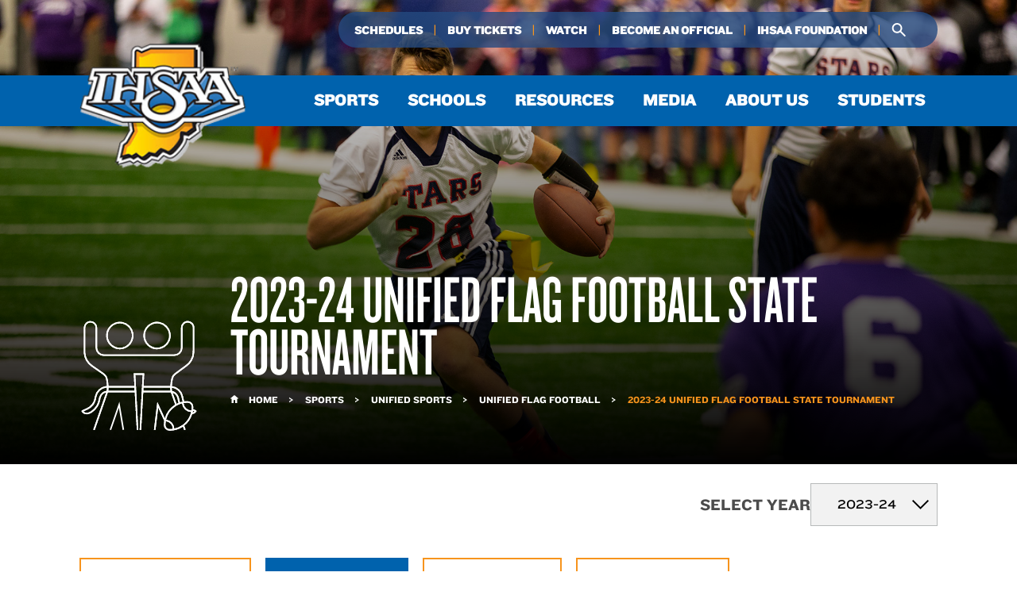

--- FILE ---
content_type: text/html; charset=UTF-8
request_url: https://www.ihsaa.org/sports/unified/flag-football/2023-24-tournament?round=sectionals
body_size: 69909
content:
<!DOCTYPE html>
<html lang="en" dir="ltr" prefix="og: https://ogp.me/ns#">
  <head>
    <meta charset="utf-8" />
<link rel="canonical" href="https://www.ihsaa.org/sports/unified/flag-football/2023-24-tournament" />
<meta name="Generator" content="Drupal 10 (https://www.drupal.org)" />
<meta name="MobileOptimized" content="width" />
<meta name="HandheldFriendly" content="true" />
<meta name="viewport" content="width=device-width, initial-scale=1.0" />
<link rel="icon" href="/sites/default/files/ihsaa_logo_0.png" type="image/png" />

    <title>2023-24 Unified Flag Football State Tournament | Indiana High School Athletic Association</title>
    <link rel="stylesheet" media="all" href="/sites/default/files/css/css_KRj8iIGU0MsuRnDtOyTWANdNpWPtzjA3Sxzy0kP3hBw.css?delta=0&amp;language=en&amp;theme=ihsaa&amp;include=eJxFzEsKwzAMRdENGWtJ4TlSYxV_hGRDu_sOQujwnsE9pwuxb0PLeOOTtAZAV5sF7Y4D3HXQqtLl2MZYEqkLK-ilbYnnE7Z0jmRwXA6r8Sz_kvewXZpGFU7xjSWdCkJ-licyAg" />
<link rel="stylesheet" media="all" href="/sites/default/files/css/css_YCVFKUcUgMec0R3n4ATayV45MA0vAaYnvFMJxo5bOZU.css?delta=1&amp;language=en&amp;theme=ihsaa&amp;include=eJxFzEsKwzAMRdENGWtJ4TlSYxV_hGRDu_sOQujwnsE9pwuxb0PLeOOTtAZAV5sF7Y4D3HXQqtLl2MZYEqkLK-ilbYnnE7Z0jmRwXA6r8Sz_kvewXZpGFU7xjSWdCkJ-licyAg" />

    <script type="application/json" data-drupal-selector="drupal-settings-json">{"path":{"baseUrl":"\/","pathPrefix":"","currentPath":"node\/11710","currentPathIsAdmin":false,"isFront":false,"currentLanguage":"en","currentQuery":{"round":"sectionals"}},"pluralDelimiter":"\u0003","gtag":{"tagId":"","consentMode":false,"otherIds":[],"events":[],"additionalConfigInfo":[]},"suppressDeprecationErrors":true,"ajaxPageState":{"libraries":"eJxVyVEKAyEMhOELWT3SMrumMcWomAjt7bvQhbIvA98_3DtX2hyc-JzAd0e88L5HDVIMSFz7jnpBifFQauuyjSlOF7yv2XC-br-yIau05IWUtjUynCwoZUF6SnWa8cBw6S0MTPDEKJbyXAM1_ktcbay9ihXKwT7mpGmH0RdlcVFT","theme":"ihsaa","theme_token":null},"ajaxTrustedUrl":[],"gtm":{"tagId":null,"settings":{"data_layer":"dataLayer","include_environment":false},"tagIds":["GTM-NJSFWZG"]},"user":{"uid":0,"permissionsHash":"9345a8a86a79c344ae584e2580a446cd82f52b8a33a880a211bcab40644c9aa3"}}</script>
<script src="/sites/default/files/js/js_N03yII7W90gngVuz47Es55bFb7wGFqSajC11gc88Ioc.js?scope=header&amp;delta=0&amp;language=en&amp;theme=ihsaa&amp;include=eJxVyUEKwCAQQ9EL2XqkksKQWtQRZ4Qevy7cuAm8fKoyy-Vg5JzA3SdefPtZQnoMiMx6Iy8UIY4idSxb68llwXX0ilndfji3KlY"></script>
<script src="/modules/contrib/google_tag/js/gtag.js?t88zuk"></script>
<script src="/modules/contrib/google_tag/js/gtm.js?t88zuk"></script>

  </head>
  <body class="type--state_tournament page--sports-unified-flag-football-2023-24-tournament section--sports section--unified/flag-football/2023-24-tournament">
        <a href="#main-content" class="visually-hidden focusable">
      Skip to main content
    </a>
    <noscript><iframe src="https://www.googletagmanager.com/ns.html?id=GTM-NJSFWZG"
                  height="0" width="0" style="display:none;visibility:hidden"></iframe></noscript>

      <div class="dialog-off-canvas-main-canvas" data-off-canvas-main-canvas>
    




<div  class="layout-container">
              <div>
                
  <h2 class="visually-hidden" id="block-ihsaa-main-menu-menu">Main navigation</h2>
  

        



                                                                                                                                                                    
  


<div class="nav-container ">
  <nav class="nav-wrapper">
    <a href="#" id="toggle-expand" class="toggle-expand">
  <span class="toggle-expand__open">
    <svg class="toggle-expand__icon">
      <use xlink:href="/themes/custom/ihsaa/dist/icons.svg#menu"></use>
    </svg>
    <span class="toggle-expand__text visually-hidden">Main Menu</span>
  </span>
  <span class="toggle-expand__close">
    <svg class="toggle-expand__icon">
      <use xlink:href="/themes/custom/ihsaa/dist/icons.svg#close"></use>
    </svg>
    <span class="toggle-expand__text visually-hidden">Close</span>
  </span>
</a>    <div class="main-nav" id="main-nav">
      <div class="logo">
        <a href="/">
          <img src="/sites/default/files/ihsaa_logo.png" alt="IHSAA Logo">
          <span class="visually-hidden">Home</span>
        </a>
      </div>
      <ul class="main-menu">
                  


    
<li  class="main-menu__item top-level main-menu__item--with-sub" aria-role="widget">
  <a href=/sports  class="main-menu__link main-menu__link--with-sub">Sports</a>
      


<ul class="main-menu main-menu--sub main-menu--sub-1 main-menu--sub--sports">
            <li  class="main-menu__item main-menu__item--sub">
  <a  class="main-menu__link main-menu__link--sub main-menu__link--sub-1" href=/sports>Sports</a>
  </li>                



  <li class="main-menu__item sport-header boys">
    <a href=/sports/boys>Boys</a>
  </li>
              <li  class="main-menu__item main-menu__item--sub main-menu__item-sport boys">
                          <span class="sport-icon"><svg xmlns="http://www.w3.org/2000/svg" width="57" height="58" fill="currentColor" viewBox="0 0 57 58">
  <mask id="a" width="57" height="58" x=".217" y="0" maskUnits="userSpaceOnUse">
    <path d="M.217 0h57v58h-57z"/>
    <path d="m55.63 4.29-.628-1.498c-.6-1.437-2.163-2.158-3.481-1.607L42.71 4.883a135.232 135.232 0 0 0-21.957 11.706l-1.543.65-.37-.344a4.082 4.082 0 0 0-1.495-.707 4.92 4.92 0 0 0-.473-.09l-.587-.078h-.056c-1.867 0-3.15 1.178-3.83 2.432.008-.013-.484-.196-.53-.209a3.322 3.322 0 0 0-1.27-.13c-.441.042-.844.195-1.246.375a5.045 5.045 0 0 0-.952.552 4.586 4.586 0 0 0-1.351 1.566 4.742 4.742 0 0 0-.523 1.957l-2.229.935a1.195 1.195 0 0 0-1.523-.57l-.185.079a1.196 1.196 0 0 0-.638 1.56l.976 2.328a1.193 1.193 0 0 0 1.56.639l.185-.079a1.19 1.19 0 0 0 .661-1.485l1.637-.688c.142.52.282 1.03.422 1.53l-5.245 8.594c-.78 1.279-1.085 2.7-.857 4.002.157.889.59 1.646 1.33 2.313 1.058.958 7.445 2.399 10.434 2.832.329.048.663.08.993.125.773 1.389 3.383 5.955 5.126 7.57.84.776 1.96 1.272 3.187 1.53l-.559 3.078.798.144.56-3.091c.442.054.89.086 1.342.086 1.743 0 3.511-.398 4.881-1.098l1.32-.676c2.753-1.407 5.12-2.705 7.101-3.892l2.17-1.297a13.46 13.46 0 0 0 1.918-1.398l-.586 11.273.808.043.63-12.13c1.045-1.104 1.814-2.356 1.868-3.534a4.652 4.652 0 0 0-1.697-3.836 4.648 4.648 0 0 0-2.509-1.053 4.276 4.276 0 0 0-1.725-.362H20.137c-.145-.336-.293-.674-.448-1.036l-2.38-6.41-.347-.938-.261-.701.769-1.003 1.152-1.503.993-1.293a4.497 4.497 0 0 0 .853-3.536l1.32-.554c1.125-.243 2.247-.506 3.369-.779a8.737 8.737 0 0 0-1.523 3.756c-.036.233-.06.476-.077.74a.407.407 0 0 0-.033.124l-.456 4.76a3.612 3.612 0 0 0 .334 1.88c.151.321.305.572.484.79.04.05.086.091.129.133l.078.074a3.63 3.63 0 0 0 1.6.973c.16.045.261.052.388.061l.16.013.383-.009h.096c.033 0 .065 0 .078-.002l.157.013-.026-.026a5.54 5.54 0 0 0 .377-.056 8.535 8.535 0 0 0 6.501 3.231h.183a8.504 8.504 0 0 0 5.923-2.387 8.507 8.507 0 0 0 2.638-6 8.264 8.264 0 0 0-.058-1.114h.004l.084-.017.063-.013a11.854 11.854 0 0 0 2.227-.71.913.913 0 0 0 .547-.77 1.005 1.005 0 0 0-.438-.926l-2.627-1.708-.043-.644c-.2-2.942-2.412-5.289-5.277-5.63a135.23 135.23 0 0 0 8.49-3.224l8.81-3.696c1.317-.553 1.896-2.171 1.293-3.609h.003ZM16.183 16.823h.037l.538.075a3.36 3.36 0 0 1 1.249.416l.358.277-4.678 1.962-.028-.041a4.05 4.05 0 0 0-.583-.617c.58-1.084 1.628-2.073 3.109-2.073l-.002.001ZM4.589 26.511a.414.414 0 0 1-.222.224l-.184.078a.415.415 0 0 1-.54-.22l-.976-2.328a.413.413 0 0 1 .22-.54l.185-.078a.415.415 0 0 1 .54.22l.976 2.328a.403.403 0 0 1 0 .316h.001Zm.495-1.286-.433-1.033 1.904-.799.077.58c.024.113.044.227.074.34l.056.206-1.678.704v.002ZM13.17 43.75c-3.495-.508-9.259-1.953-10.008-2.632-.606-.549-.948-1.137-1.073-1.852-.194-1.109.073-2.331.75-3.442l4.856-7.962c2.585 8.994 4.81 14.135 5.861 15.936-.127-.018-.255-.03-.384-.048h-.002Zm13.078-6.905h11.998l-11.107 6.46c-.544.34-1.085.523-1.613.542-.202.01-.375 0-.543-.013l1.265-6.989Zm-.823 0-1.23 6.795a1.304 1.304 0 0 1-.555-.478c-.022-.035-.044-.077-.067-.114-.823-1.34-1.792-3.29-3.05-6.14l-.028-.061h4.93v-.002Zm-6.485-1.547c.118.276.228.528.342.79l.35.811c1.397 3.19 2.416 5.242 3.321 6.69.124.197.27.348.424.478.21.178.435.308.668.394l.05.017c.257.09.509.138.742.16.293.029.553.023.719.02.672-.027 1.35-.249 2.003-.66l11.52-6.72c.369-.084.74-.106 1.106-.082a3.842 3.842 0 0 1 2.074.775c.047.035.097.067.144.104a3.848 3.848 0 0 1 1.404 3.174c-.034.709-.415 1.49-.992 2.247a9.63 9.63 0 0 1-.862.978 12.622 12.622 0 0 1-2.395 1.863l-2.171 1.3c-1.965 1.178-4.317 2.467-7.054 3.865l-1.32.676c-1.593.814-3.754 1.188-5.714.952a8.576 8.576 0 0 1-.8-.132c-1.073-.232-2.047-.667-2.777-1.342-1.447-1.339-3.683-5.087-4.682-6.848a33.314 33.314 0 0 1-.485-.879l-.011-.02-.03.015c-.011 0-.022-.004-.034-.004l.034-.026c-.274-.37-1.529-2.742-3.286-7.63a122.12 122.12 0 0 1-.836-2.417 154.627 154.627 0 0 1-2.425-7.986l-.248-.896c-.069-.248-.136-.502-.205-.76-.01-.033-.017-.065-.026-.097-.047-.177-.066-.347-.094-.52-.03-.181-.028-.355-.037-.53-.006-.116-.028-.234-.024-.348.016-.01.01-.23.015-.26a3.15 3.15 0 0 1 .03-.25v-.014a3.77 3.77 0 0 1 .517-1.436 3.9 3.9 0 0 1 1.508-1.394c.295-.157.61-.29.937-.372.12-.03.239-.052.36-.067.463-.054.932.054 1.344.263.243.123.461.28.655.469.075.072.146.147.215.227.002.002.004.006.008.008.164.194.31.414.446.65.005.009.011.015.017.024.173.302.322.638.466.987.097.237.19.48.28.73.086.243.172.487.256.736.172.5.338.99.525 1.44l.485 1.311.285.767.105.284.164.44.17.456.213.575 2.604 7.015.002-.002Zm.035-12.642-2.004 2.613-.601.783-.19-.508-.512-1.383-.006-.015c-.181-.437-.343-.915-.51-1.4-.09-.262-.18-.525-.276-.788l4.824-2.024a3.693 3.693 0 0 1-.726 2.722h.001Zm1.294-3.806-.745.311-4.928 2.069a9.512 9.512 0 0 0-.478-1.014l4.852-2.035.773-.324 1.019-.428.433 1.033-.926.388Zm13.726 15.064h-.162a7.752 7.752 0 0 1-5.671-2.671c.214-.1.395-.213.548-.34.805-.664 1.14-1.6 1.382-2.514l1.062-4.284c2.016.677 5.18 1.38 7.773 1.433.939.017 1.87-.037 2.766-.166.038.353.053.666.047.958-.088 4.217-3.545 7.586-7.743 7.586l-.002-.002ZM41.48 20.34c0 .023.003.045.007.068.004.03.008.061.01.093l.069 1.023v.03l2.966 1.928a.19.19 0 0 1 .076.17c-.007.07-.046.088-.058.093-.575.25-1.2.456-1.859.61l-.095.021-.08.017c-.142.03-.329.071-.517.103l-.103.017-.071.01c-4.12.662-9.274-.843-11.301-1.52l-.07-.023-.078.791-1.095 4.53c-.258.91-.508 1.496-1.09 1.976-.503.413-1.188.57-2.09.487a2.804 2.804 0 0 1-1.403-.776 2.063 2.063 0 0 0-.067-.064 1.495 1.495 0 0 1-.109-.108 2.75 2.75 0 0 1-.304-.454 2.768 2.768 0 0 1-.327-1.618l.42-4.389h.041l.004-.183c.004-.173.019-.349.036-.517l.003-.054c.014-.129.025-.26.043-.386a7.826 7.826 0 0 1 1.983-4.193c.384-.422.812-.8 1.271-1.124l.064-.048a.826.826 0 0 1 .069-.053 9.914 9.914 0 0 1 1.562-.804c.058-.023.116-.041.174-.062l.132-.045c.082-.03.163-.056.245-.084a7.53 7.53 0 0 1 2.118-.302h.161l4.219.088c2.62.054 4.792 2.098 5.05 4.756l-.006-.004ZM54.035 7.172l-8.81 3.696a133.435 133.435 0 0 1-10.425 3.86l-2.572-.054h-.179c-2.255 0-4.377.892-5.992 2.522-.02.02-.04.045-.06.067-1.348.34-2.7.665-4.055.961l-.489-1.166A134.522 134.522 0 0 1 43.01 5.598L51.821 1.9c.922-.385 2.022.147 2.459 1.189l.627 1.497c.437 1.04.045 2.201-.874 2.587l.002-.001Z"/>
  </mask>
  <path d="m55.63 4.29-.628-1.498c-.6-1.437-2.163-2.158-3.481-1.607L42.71 4.883a135.232 135.232 0 0 0-21.957 11.706l-1.543.65-.37-.344a4.082 4.082 0 0 0-1.495-.707 4.92 4.92 0 0 0-.473-.09l-.587-.078h-.056c-1.867 0-3.15 1.178-3.83 2.432.008-.013-.484-.196-.53-.209a3.322 3.322 0 0 0-1.27-.13c-.441.042-.844.195-1.246.375a5.045 5.045 0 0 0-.952.552 4.586 4.586 0 0 0-1.351 1.566 4.742 4.742 0 0 0-.523 1.957l-2.229.935a1.195 1.195 0 0 0-1.523-.57l-.185.079a1.196 1.196 0 0 0-.638 1.56l.976 2.328a1.193 1.193 0 0 0 1.56.639l.185-.079a1.19 1.19 0 0 0 .661-1.485l1.637-.688c.142.52.282 1.03.422 1.53l-5.245 8.594c-.78 1.279-1.085 2.7-.857 4.002.157.889.59 1.646 1.33 2.313 1.058.958 7.445 2.399 10.434 2.832.329.048.663.08.993.125.773 1.389 3.383 5.955 5.126 7.57.84.776 1.96 1.272 3.187 1.53l-.559 3.078.798.144.56-3.091c.442.054.89.086 1.342.086 1.743 0 3.511-.398 4.881-1.098l1.32-.676c2.753-1.407 5.12-2.705 7.101-3.892l2.17-1.297a13.46 13.46 0 0 0 1.918-1.398l-.586 11.273.808.043.63-12.13c1.045-1.104 1.814-2.356 1.868-3.534a4.652 4.652 0 0 0-1.697-3.836 4.648 4.648 0 0 0-2.509-1.053 4.276 4.276 0 0 0-1.725-.362H20.137c-.145-.336-.293-.674-.448-1.036l-2.38-6.41-.347-.938-.261-.701.769-1.003 1.152-1.503.993-1.293a4.497 4.497 0 0 0 .853-3.536l1.32-.554c1.125-.243 2.247-.506 3.369-.779a8.737 8.737 0 0 0-1.523 3.756c-.036.233-.06.476-.077.74a.407.407 0 0 0-.033.124l-.456 4.76a3.612 3.612 0 0 0 .334 1.88c.151.321.305.572.484.79.04.05.086.091.129.133l.078.074a3.63 3.63 0 0 0 1.6.973c.16.045.261.052.388.061l.16.013.383-.009h.096c.033 0 .065 0 .078-.002l.157.013-.026-.026a5.54 5.54 0 0 0 .377-.056 8.535 8.535 0 0 0 6.501 3.231h.183a8.504 8.504 0 0 0 5.923-2.387 8.507 8.507 0 0 0 2.638-6 8.264 8.264 0 0 0-.058-1.114h.004l.084-.017.063-.013a11.854 11.854 0 0 0 2.227-.71.913.913 0 0 0 .547-.77 1.005 1.005 0 0 0-.438-.926l-2.627-1.708-.043-.644c-.2-2.942-2.412-5.289-5.277-5.63a135.23 135.23 0 0 0 8.49-3.224l8.81-3.696c1.317-.553 1.896-2.171 1.293-3.609h.003ZM16.183 16.823h.037l.538.075a3.36 3.36 0 0 1 1.249.416l.358.277-4.678 1.962-.028-.041a4.05 4.05 0 0 0-.583-.617c.58-1.084 1.628-2.073 3.109-2.073l-.002.001ZM4.589 26.511a.414.414 0 0 1-.222.224l-.184.078a.415.415 0 0 1-.54-.22l-.976-2.328a.413.413 0 0 1 .22-.54l.185-.078a.415.415 0 0 1 .54.22l.976 2.328a.403.403 0 0 1 0 .316h.001Zm.495-1.286-.433-1.033 1.904-.799.077.58c.024.113.044.227.074.34l.056.206-1.678.704v.002ZM13.17 43.75c-3.495-.508-9.259-1.953-10.008-2.632-.606-.549-.948-1.137-1.073-1.852-.194-1.109.073-2.331.75-3.442l4.856-7.962c2.585 8.994 4.81 14.135 5.861 15.936-.127-.018-.255-.03-.384-.048h-.002Zm13.078-6.905h11.998l-11.107 6.46c-.544.34-1.085.523-1.613.542-.202.01-.375 0-.543-.013l1.265-6.989Zm-.823 0-1.23 6.795a1.304 1.304 0 0 1-.555-.478c-.022-.035-.044-.077-.067-.114-.823-1.34-1.792-3.29-3.05-6.14l-.028-.061h4.93v-.002Zm-6.485-1.547c.118.276.228.528.342.79l.35.811c1.397 3.19 2.416 5.242 3.321 6.69.124.197.27.348.424.478.21.178.435.308.668.394l.05.017c.257.09.509.138.742.16.293.029.553.023.719.02.672-.027 1.35-.249 2.003-.66l11.52-6.72c.369-.084.74-.106 1.106-.082a3.842 3.842 0 0 1 2.074.775c.047.035.097.067.144.104a3.848 3.848 0 0 1 1.404 3.174c-.034.709-.415 1.49-.992 2.247a9.63 9.63 0 0 1-.862.978 12.622 12.622 0 0 1-2.395 1.863l-2.171 1.3c-1.965 1.178-4.317 2.467-7.054 3.865l-1.32.676c-1.593.814-3.754 1.188-5.714.952a8.576 8.576 0 0 1-.8-.132c-1.073-.232-2.047-.667-2.777-1.342-1.447-1.339-3.683-5.087-4.682-6.848a33.314 33.314 0 0 1-.485-.879l-.011-.02-.03.015c-.011 0-.022-.004-.034-.004l.034-.026c-.274-.37-1.529-2.742-3.286-7.63a122.12 122.12 0 0 1-.836-2.417 154.627 154.627 0 0 1-2.425-7.986l-.248-.896c-.069-.248-.136-.502-.205-.76-.01-.033-.017-.065-.026-.097-.047-.177-.066-.347-.094-.52-.03-.181-.028-.355-.037-.53-.006-.116-.028-.234-.024-.348.016-.01.01-.23.015-.26a3.15 3.15 0 0 1 .03-.25v-.014a3.77 3.77 0 0 1 .517-1.436 3.9 3.9 0 0 1 1.508-1.394c.295-.157.61-.29.937-.372.12-.03.239-.052.36-.067.463-.054.932.054 1.344.263.243.123.461.28.655.469.075.072.146.147.215.227.002.002.004.006.008.008.164.194.31.414.446.65.005.009.011.015.017.024.173.302.322.638.466.987.097.237.19.48.28.73.086.243.172.487.256.736.172.5.338.99.525 1.44l.485 1.311.285.767.105.284.164.44.17.456.213.575 2.604 7.015.002-.002Zm.035-12.642-2.004 2.613-.601.783-.19-.508-.512-1.383-.006-.015c-.181-.437-.343-.915-.51-1.4-.09-.262-.18-.525-.276-.788l4.824-2.024a3.693 3.693 0 0 1-.726 2.722h.001Zm1.294-3.806-.745.311-4.928 2.069a9.512 9.512 0 0 0-.478-1.014l4.852-2.035.773-.324 1.019-.428.433 1.033-.926.388Zm13.726 15.064h-.162a7.752 7.752 0 0 1-5.671-2.671c.214-.1.395-.213.548-.34.805-.664 1.14-1.6 1.382-2.514l1.062-4.284c2.016.677 5.18 1.38 7.773 1.433.939.017 1.87-.037 2.766-.166.038.353.053.666.047.958-.088 4.217-3.545 7.586-7.743 7.586l-.002-.002ZM41.48 20.34c0 .023.003.045.007.068.004.03.008.061.01.093l.069 1.023v.03l2.966 1.928a.19.19 0 0 1 .076.17c-.007.07-.046.088-.058.093-.575.25-1.2.456-1.859.61l-.095.021-.08.017c-.142.03-.329.071-.517.103l-.103.017-.071.01c-4.12.662-9.274-.843-11.301-1.52l-.07-.023-.078.791-1.095 4.53c-.258.91-.508 1.496-1.09 1.976-.503.413-1.188.57-2.09.487a2.804 2.804 0 0 1-1.403-.776 2.063 2.063 0 0 0-.067-.064 1.495 1.495 0 0 1-.109-.108 2.75 2.75 0 0 1-.304-.454 2.768 2.768 0 0 1-.327-1.618l.42-4.389h.041l.004-.183c.004-.173.019-.349.036-.517l.003-.054c.014-.129.025-.26.043-.386a7.826 7.826 0 0 1 1.983-4.193c.384-.422.812-.8 1.271-1.124l.064-.048a.826.826 0 0 1 .069-.053 9.914 9.914 0 0 1 1.562-.804c.058-.023.116-.041.174-.062l.132-.045c.082-.03.163-.056.245-.084a7.53 7.53 0 0 1 2.118-.302h.161l4.219.088c2.62.054 4.792 2.098 5.05 4.756l-.006-.004ZM54.035 7.172l-8.81 3.696a133.435 133.435 0 0 1-10.425 3.86l-2.572-.054h-.179c-2.255 0-4.377.892-5.992 2.522-.02.02-.04.045-.06.067-1.348.34-2.7.665-4.055.961l-.489-1.166A134.522 134.522 0 0 1 43.01 5.598L51.821 1.9c.922-.385 2.022.147 2.459 1.189l.627 1.497c.437 1.04.045 2.201-.874 2.587l.002-.001Z"/>
  <path d="m55.63 4.29-.628-1.498c-.6-1.437-2.163-2.158-3.481-1.607L42.71 4.883a135.232 135.232 0 0 0-21.957 11.706l-1.543.65-.37-.344a4.082 4.082 0 0 0-1.495-.707 4.92 4.92 0 0 0-.473-.09l-.587-.078h-.056c-1.867 0-3.15 1.178-3.83 2.432.008-.013-.484-.196-.53-.209a3.322 3.322 0 0 0-1.27-.13c-.441.042-.844.195-1.246.375a5.045 5.045 0 0 0-.952.552 4.586 4.586 0 0 0-1.351 1.566 4.742 4.742 0 0 0-.523 1.957l-2.229.935a1.195 1.195 0 0 0-1.523-.57l-.185.079a1.196 1.196 0 0 0-.638 1.56l.976 2.328a1.193 1.193 0 0 0 1.56.639l.185-.079a1.19 1.19 0 0 0 .661-1.485l1.637-.688c.142.52.282 1.03.422 1.53l-5.245 8.594c-.78 1.279-1.085 2.7-.857 4.002.157.889.59 1.646 1.33 2.313 1.058.958 7.445 2.399 10.434 2.832.329.048.663.08.993.125.773 1.389 3.383 5.955 5.126 7.57.84.776 1.96 1.272 3.187 1.53l-.559 3.078.798.144.56-3.091c.442.054.89.086 1.342.086 1.743 0 3.511-.398 4.881-1.098l1.32-.676c2.753-1.407 5.12-2.705 7.101-3.892l2.17-1.297a13.46 13.46 0 0 0 1.918-1.398l-.586 11.273.808.043.63-12.13c1.045-1.104 1.814-2.356 1.868-3.534a4.652 4.652 0 0 0-1.697-3.836 4.648 4.648 0 0 0-2.509-1.053 4.276 4.276 0 0 0-1.725-.362H20.137c-.145-.336-.293-.674-.448-1.036l-2.38-6.41-.347-.938-.261-.701.769-1.003 1.152-1.503.993-1.293a4.497 4.497 0 0 0 .853-3.536l1.32-.554c1.125-.243 2.247-.506 3.369-.779a8.737 8.737 0 0 0-1.523 3.756c-.036.233-.06.476-.077.74a.407.407 0 0 0-.033.124l-.456 4.76a3.612 3.612 0 0 0 .334 1.88c.151.321.305.572.484.79.04.05.086.091.129.133l.078.074a3.63 3.63 0 0 0 1.6.973c.16.045.261.052.388.061l.16.013.383-.009h.096c.033 0 .065 0 .078-.002l.157.013-.026-.026a5.54 5.54 0 0 0 .377-.056 8.535 8.535 0 0 0 6.501 3.231h.183a8.504 8.504 0 0 0 5.923-2.387 8.507 8.507 0 0 0 2.638-6 8.264 8.264 0 0 0-.058-1.114h.004l.084-.017.063-.013a11.854 11.854 0 0 0 2.227-.71.913.913 0 0 0 .547-.77 1.005 1.005 0 0 0-.438-.926l-2.627-1.708-.043-.644c-.2-2.942-2.412-5.289-5.277-5.63a135.23 135.23 0 0 0 8.49-3.224l8.81-3.696c1.317-.553 1.896-2.171 1.293-3.609h.003ZM16.183 16.823h.037l.538.075a3.36 3.36 0 0 1 1.249.416l.358.277-4.678 1.962-.028-.041a4.05 4.05 0 0 0-.583-.617c.58-1.084 1.628-2.073 3.109-2.073l-.002.001ZM4.589 26.511a.414.414 0 0 1-.222.224l-.184.078a.415.415 0 0 1-.54-.22l-.976-2.328a.413.413 0 0 1 .22-.54l.185-.078a.415.415 0 0 1 .54.22l.976 2.328a.403.403 0 0 1 0 .316h.001Zm.495-1.286-.433-1.033 1.904-.799.077.58c.024.113.044.227.074.34l.056.206-1.678.704v.002ZM13.17 43.75c-3.495-.508-9.259-1.953-10.008-2.632-.606-.549-.948-1.137-1.073-1.852-.194-1.109.073-2.331.75-3.442l4.856-7.962c2.585 8.994 4.81 14.135 5.861 15.936-.127-.018-.255-.03-.384-.048h-.002Zm13.078-6.905h11.998l-11.107 6.46c-.544.34-1.085.523-1.613.542-.202.01-.375 0-.543-.013l1.265-6.989Zm-.823 0-1.23 6.795a1.304 1.304 0 0 1-.555-.478c-.022-.035-.044-.077-.067-.114-.823-1.34-1.792-3.29-3.05-6.14l-.028-.061h4.93v-.002Zm-6.485-1.547c.118.276.228.528.342.79l.35.811c1.397 3.19 2.416 5.242 3.321 6.69.124.197.27.348.424.478.21.178.435.308.668.394l.05.017c.257.09.509.138.742.16.293.029.553.023.719.02.672-.027 1.35-.249 2.003-.66l11.52-6.72c.369-.084.74-.106 1.106-.082a3.842 3.842 0 0 1 2.074.775c.047.035.097.067.144.104a3.848 3.848 0 0 1 1.404 3.174c-.034.709-.415 1.49-.992 2.247a9.63 9.63 0 0 1-.862.978 12.622 12.622 0 0 1-2.395 1.863l-2.171 1.3c-1.965 1.178-4.317 2.467-7.054 3.865l-1.32.676c-1.593.814-3.754 1.188-5.714.952a8.576 8.576 0 0 1-.8-.132c-1.073-.232-2.047-.667-2.777-1.342-1.447-1.339-3.683-5.087-4.682-6.848a33.314 33.314 0 0 1-.485-.879l-.011-.02-.03.015c-.011 0-.022-.004-.034-.004l.034-.026c-.274-.37-1.529-2.742-3.286-7.63a122.12 122.12 0 0 1-.836-2.417 154.627 154.627 0 0 1-2.425-7.986l-.248-.896c-.069-.248-.136-.502-.205-.76-.01-.033-.017-.065-.026-.097-.047-.177-.066-.347-.094-.52-.03-.181-.028-.355-.037-.53-.006-.116-.028-.234-.024-.348.016-.01.01-.23.015-.26a3.15 3.15 0 0 1 .03-.25v-.014a3.77 3.77 0 0 1 .517-1.436 3.9 3.9 0 0 1 1.508-1.394c.295-.157.61-.29.937-.372.12-.03.239-.052.36-.067.463-.054.932.054 1.344.263.243.123.461.28.655.469.075.072.146.147.215.227.002.002.004.006.008.008.164.194.31.414.446.65.005.009.011.015.017.024.173.302.322.638.466.987.097.237.19.48.28.73.086.243.172.487.256.736.172.5.338.99.525 1.44l.485 1.311.285.767.105.284.164.44.17.456.213.575 2.604 7.015.002-.002Zm.035-12.642-2.004 2.613-.601.783-.19-.508-.512-1.383-.006-.015c-.181-.437-.343-.915-.51-1.4-.09-.262-.18-.525-.276-.788l4.824-2.024a3.693 3.693 0 0 1-.726 2.722h.001Zm1.294-3.806-.745.311-4.928 2.069a9.512 9.512 0 0 0-.478-1.014l4.852-2.035.773-.324 1.019-.428.433 1.033-.926.388Zm13.726 15.064h-.162a7.752 7.752 0 0 1-5.671-2.671c.214-.1.395-.213.548-.34.805-.664 1.14-1.6 1.382-2.514l1.062-4.284c2.016.677 5.18 1.38 7.773 1.433.939.017 1.87-.037 2.766-.166.038.353.053.666.047.958-.088 4.217-3.545 7.586-7.743 7.586l-.002-.002ZM41.48 20.34c0 .023.003.045.007.068.004.03.008.061.01.093l.069 1.023v.03l2.966 1.928a.19.19 0 0 1 .076.17c-.007.07-.046.088-.058.093-.575.25-1.2.456-1.859.61l-.095.021-.08.017c-.142.03-.329.071-.517.103l-.103.017-.071.01c-4.12.662-9.274-.843-11.301-1.52l-.07-.023-.078.791-1.095 4.53c-.258.91-.508 1.496-1.09 1.976-.503.413-1.188.57-2.09.487a2.804 2.804 0 0 1-1.403-.776 2.063 2.063 0 0 0-.067-.064 1.495 1.495 0 0 1-.109-.108 2.75 2.75 0 0 1-.304-.454 2.768 2.768 0 0 1-.327-1.618l.42-4.389h.041l.004-.183c.004-.173.019-.349.036-.517l.003-.054c.014-.129.025-.26.043-.386a7.826 7.826 0 0 1 1.983-4.193c.384-.422.812-.8 1.271-1.124l.064-.048a.826.826 0 0 1 .069-.053 9.914 9.914 0 0 1 1.562-.804c.058-.023.116-.041.174-.062l.132-.045c.082-.03.163-.056.245-.084a7.53 7.53 0 0 1 2.118-.302h.161l4.219.088c2.62.054 4.792 2.098 5.05 4.756l-.006-.004ZM54.035 7.172l-8.81 3.696a133.435 133.435 0 0 1-10.425 3.86l-2.572-.054h-.179c-2.255 0-4.377.892-5.992 2.522-.02.02-.04.045-.06.067-1.348.34-2.7.665-4.055.961l-.489-1.166A134.522 134.522 0 0 1 43.01 5.598L51.821 1.9c.922-.385 2.022.147 2.459 1.189l.627 1.497c.437 1.04.045 2.201-.874 2.587l.002-.001Z" mask="url(#a)"/>
</svg>
</span>
            <a  class="main-menu__link main-menu__link--sub main-menu__link--sub-1" href=/sports/boys/baseball>Baseball</a>
    </li>
              <li  class="main-menu__item main-menu__item--sub main-menu__item-sport boys">
                          <span class="sport-icon"><svg xmlns="http://www.w3.org/2000/svg" width="72" height="72" fill="currentColor" viewBox="0 0 72 72">
  <g clip-path="url(#a)">
    <path d="M13.988 51.554c7.12 0 12.912-5.791 12.912-12.91 0-7.12-5.792-12.911-12.912-12.911-7.12 0-12.912 5.793-12.912 12.913s5.792 12.91 12.912 12.91v-.002Zm0-24.824c6.57 0 11.914 5.345 11.914 11.913 0 6.57-5.345 11.913-11.914 11.913-6.57 0-11.915-5.344-11.915-11.91 0-6.567 5.345-11.913 11.915-11.913v-.003Z"/>
    <path d="M69.479 6.093a13.45 13.45 0 0 0-.687-.832C66.439 2.642 63.034.985 59.24.985c-3.794 0-7.197 1.66-9.552 4.276-.24.268-.468.544-.687.832a12.722 12.722 0 0 0-1.545 12.81l-1.944 2.779-.62.887-19.094 27.305L8.81 56.16C3.542 58.11 0 63.192 0 68.806v3.148h.992v-3.148c0-5.201 3.283-9.91 8.17-11.719l31.892-11.8a11.232 11.232 0 0 0 6.782-6.978l4.601-13.654.325-.962 1.686-5.006.786-2.334c.13-.383.317-.733.536-1.06.255-.38.565-.714.916-.997a4.484 4.484 0 0 1 2.061-.933 4.51 4.51 0 0 1 .676-.057h.158c.053 0 .106.007.156.01.957.05 1.848.393 2.572.98.108.086.209.182.31.28a4.423 4.423 0 0 1 1.3 3.916c-.034.209-.08.418-.145.626l-1.949 6.22-.336 1.072-6.646 21.22a10.236 10.236 0 0 1-6.207 6.558l-20.123 7.549L29.542 72l.987-.098-.951-9.506 19.406-7.28a11.218 11.218 0 0 0 6.808-7.189l6.82-21.768a12.84 12.84 0 0 0 6.87-4.648A12.722 12.722 0 0 0 72.09 13.8c0-2.897-.978-5.564-2.61-7.712l-.002.005Zm1.59 7.215h-7.473a8.014 8.014 0 0 1 4.893-6.882 11.738 11.738 0 0 1 2.578 6.882h.003Zm-8.463-.026a5.44 5.44 0 0 0-2.869-.957V1.999c3.17.132 6.02 1.504 8.072 3.652-2.932 1.36-5.008 4.245-5.203 7.63ZM58.745 1.999V12.37a5.467 5.467 0 0 0-2.403.938h-.464c-.187-3.398-2.263-6.292-5.205-7.657A11.813 11.813 0 0 1 58.745 2ZM49.99 6.424a8.01 8.01 0 0 1 4.892 6.882H47.41a11.731 11.731 0 0 1 2.579-6.882h.002Zm-3.097 31.568a10.25 10.25 0 0 1-6.186 6.365l-13.271 4.91L45.978 22.75l.668-.957 1.307-1.87c.305.56.663 1.086 1.048 1.592a12.81 12.81 0 0 0 2.583 2.559l-4.69 13.922v-.003Zm3.78-16.04a8.97 8.97 0 0 0 2.073-1.33l-.829 2.462a11.845 11.845 0 0 1-1.245-1.131Zm3.618-5.915-.752 2.232a8.087 8.087 0 0 1-3.549 2.912 11.745 11.745 0 0 1-2.578-6.885h7.473a8.279 8.279 0 0 1-.068.65c-.209.343-.394.7-.526 1.09Zm8.672 8.985 1.711-5.465a9.014 9.014 0 0 0 3.134 2.393 11.875 11.875 0 0 1-4.844 3.07v.002Zm5.525-3.844a8.072 8.072 0 0 1-3.544-2.904 5.397 5.397 0 0 0-1.04-3.733c-.063-.087-.136-.163-.203-.245h7.365a11.745 11.745 0 0 1-2.578 6.884v-.002Z"/>
  </g>
  <defs>
    <clipPath id="a">
      <path d="M0 0h72v72H0z"/>
    </clipPath>
  </defs>
</svg>
</span>
            <a  class="main-menu__link main-menu__link--sub main-menu__link--sub-1" href=/sports/boys/basketball>Basketball</a>
    </li>
              <li  class="main-menu__item main-menu__item--sub main-menu__item-sport boys">
                          <span class="sport-icon"><svg xmlns="http://www.w3.org/2000/svg" width="54" height="54" fill="currentColor" viewBox="0 0 54 54">
  <path d="M52.145 26.064c-.996-1.366-3.025-1.64-4.708-.64l-4.159 2.313c-.887.512-1.823.935-2.793 1.263l-.701-3.074a5.017 5.017 0 0 0-1.348-2.434 5.042 5.042 0 0 0-2.44-1.346c-7.298-1.654-15.277-3.264-15.343-3.278l-.223-.053v-2.241a5.483 5.483 0 0 0 3.525-1.588c1.896-1.889 1.915-4.764.06-7.679l-3.629-6.19a.36.36 0 0 0-.623 0l-3.27 5.572-3.267-5.572a.36.36 0 0 0-.624 0L9.614 6.208 6.629 1.117a.361.361 0 0 0-.624 0L2.362 7.324c-1.234 2.31-2.344 5.27.059 7.665a5.473 5.473 0 0 0 3.529 1.585v3.13h.722v-3.13a5.484 5.484 0 0 0 2.933-1.083 5.477 5.477 0 0 0 2.942 1.085v1.989c-1.028.564-1.96 1.543-2.809 3.152l-3.906 7.39a3.685 3.685 0 0 0 1.617 5.087c1.635.642 3.56-.25 4.474-2.06l2.35-4.35a13.123 13.123 0 0 1 1.67-2.446.682.682 0 0 1 .56-.192c.934.1 4.528 1.112 5.625 1.423l-3.075 15.332c-.51 1.3-1.406 1.906-2.538 2.672-.306.208-.627.425-.955.664l-10.248 7.17.415.59 10.256-7.174c.325-.238.64-.45.94-.653 1.187-.805 2.213-1.499 2.822-3.067l3.221-16.044-.318-.092c-.2-.057-4.905-1.416-6.067-1.54a1.396 1.396 0 0 0-1.15.403c-.7.8-1.303 1.679-1.796 2.619l-2.354 4.35c-.737 1.461-2.303 2.219-3.537 1.736a2.984 2.984 0 0 1-1.508-1.775 2.968 2.968 0 0 1 .233-2.315l3.907-7.395a7.009 7.009 0 0 1 2.17-2.643 4.29 4.29 0 0 1 .722-.401c1.7-.724 3.753-.27 6.438.377l.293.07.429.102.068.017c.078.016 8.048 1.624 15.337 3.276.792.18 1.517.58 2.09 1.152a4.295 4.295 0 0 1 1.155 2.086l.72 3.154a.449.449 0 0 0 .18.397c.642.478 3.638-1.263 3.66-1.275l4.16-2.313c1.348-.801 3.002-.607 3.746.41a2.84 2.84 0 0 1-1.082 3.95l-6.998 3.976c-2.094 1.192-4.039 1.442-5.628.722-1.527-.69-2.61-2.278-3.052-4.468l-.077-.383-1.089.314-1.609 9.974 5.97 2.854a16.666 16.666 0 0 1 7.9 7.967l.66 1.414.656-.304-.66-1.413a17.395 17.395 0 0 0-8.243-8.313l-5.484-2.62 1.409-8.737c.56 2.11 1.724 3.65 3.318 4.373 1.784.808 4.015.54 6.286-.752l6.994-3.974a3.57 3.57 0 0 0 1.73-2.203 3.55 3.55 0 0 0-.4-2.77v-.002ZM20.075 2.012l3.323 5.67c1.668 2.62 1.686 5.16.042 6.8a4.76 4.76 0 0 1-3.01 1.373v-4.16h-.723v4.16A4.757 4.757 0 0 1 17 14.76a4.728 4.728 0 0 1-.31-.279c-.08-.079-.137-.164-.209-.246-1.322-1.5-1.312-3.361.029-6.07.082-.164.149-.32.24-.492l.16-.274 3.165-5.387ZM6.672 15.855v-4.16H5.95v4.16a4.754 4.754 0 0 1-3.017-1.374c-1.635-1.63-1.616-3.67.06-6.805l3.324-5.664L9.196 6.92l-.237.404c-1.234 2.31-2.344 5.27.06 7.665l.022.021c-.7.488-1.518.78-2.37.844v.001Zm3.498-.844c-.2-.14-.388-.294-.565-.462-.024-.024-.051-.044-.076-.069-1.634-1.63-1.615-3.67.06-6.805l.025-.04.419-.713 2.882-4.91 3.162 5.393c-1.177 2.224-2.195 5.03-.108 7.354a4.759 4.759 0 0 1-2.701 1.096v-4.16h-.72v4.16a4.765 4.765 0 0 1-2.378-.844Zm3.1 3.231v-1.668a5.48 5.48 0 0 0 3.214-1.309 5.472 5.472 0 0 0 3.223 1.31v2.067c-2.505-.6-4.62-1.04-6.438-.4"/>
  <path d="M13.27 18.242v-1.668a5.48 5.48 0 0 0 3.214-1.309 5.472 5.472 0 0 0 3.223 1.31v2.067c-2.505-.6-4.62-1.04-6.438-.4m38.876 7.822c-.996-1.366-3.025-1.64-4.708-.64l-4.159 2.313c-.887.512-1.823.935-2.793 1.263l-.701-3.074a5.017 5.017 0 0 0-1.348-2.434 5.042 5.042 0 0 0-2.44-1.346c-7.298-1.654-15.277-3.264-15.343-3.278l-.223-.053v-2.241a5.483 5.483 0 0 0 3.525-1.588c1.896-1.889 1.915-4.764.06-7.679l-3.629-6.19a.36.36 0 0 0-.623 0l-3.27 5.572-3.267-5.572a.36.36 0 0 0-.624 0L9.614 6.208 6.629 1.117a.361.361 0 0 0-.624 0L2.362 7.324c-1.234 2.31-2.344 5.27.059 7.665a5.473 5.473 0 0 0 3.529 1.585v3.13h.722v-3.13a5.484 5.484 0 0 0 2.933-1.083 5.477 5.477 0 0 0 2.942 1.085v1.989c-1.028.564-1.96 1.543-2.809 3.152l-3.906 7.39a3.685 3.685 0 0 0 1.617 5.087c1.635.642 3.56-.25 4.474-2.06l2.35-4.35a13.123 13.123 0 0 1 1.67-2.446.682.682 0 0 1 .56-.192c.934.1 4.528 1.112 5.625 1.423l-3.075 15.332c-.51 1.3-1.406 1.906-2.538 2.672-.306.208-.627.425-.955.664l-10.248 7.17.415.59 10.256-7.174c.325-.238.64-.45.94-.653 1.187-.805 2.213-1.499 2.822-3.067l3.221-16.044-.318-.092c-.2-.057-4.905-1.416-6.067-1.54a1.396 1.396 0 0 0-1.15.403c-.7.8-1.303 1.679-1.796 2.619l-2.354 4.35c-.737 1.461-2.303 2.219-3.537 1.736a2.984 2.984 0 0 1-1.508-1.775 2.968 2.968 0 0 1 .233-2.315l3.907-7.395a7.009 7.009 0 0 1 2.17-2.643 4.29 4.29 0 0 1 .722-.401c1.7-.724 3.753-.27 6.438.377l.293.07.429.102.068.017c.078.016 8.048 1.624 15.337 3.276.792.18 1.517.58 2.09 1.152a4.295 4.295 0 0 1 1.155 2.086l.72 3.154a.449.449 0 0 0 .18.397c.642.478 3.638-1.263 3.66-1.275l4.16-2.313c1.348-.801 3.002-.607 3.746.41a2.84 2.84 0 0 1-1.082 3.95l-6.998 3.976c-2.094 1.192-4.039 1.442-5.628.722-1.527-.69-2.61-2.278-3.052-4.468l-.077-.383-1.089.314-1.609 9.974 5.97 2.854a16.666 16.666 0 0 1 7.9 7.967l.66 1.414.656-.304-.66-1.413a17.395 17.395 0 0 0-8.243-8.313l-5.484-2.62 1.409-8.737c.56 2.11 1.724 3.65 3.318 4.373 1.784.808 4.015.54 6.286-.752l6.994-3.974a3.57 3.57 0 0 0 1.73-2.203 3.55 3.55 0 0 0-.4-2.77v-.002ZM20.075 2.012l3.323 5.67c1.668 2.62 1.686 5.16.042 6.8a4.76 4.76 0 0 1-3.01 1.373v-4.16h-.723v4.16A4.757 4.757 0 0 1 17 14.76a4.728 4.728 0 0 1-.31-.279c-.08-.079-.137-.164-.209-.246-1.322-1.5-1.312-3.361.029-6.07.082-.164.149-.32.24-.492l.16-.274 3.165-5.387ZM6.672 15.855v-4.16H5.95v4.16a4.754 4.754 0 0 1-3.017-1.374c-1.635-1.63-1.616-3.67.06-6.805l3.324-5.664L9.196 6.92l-.237.404c-1.234 2.31-2.344 5.27.06 7.665l.022.021c-.7.488-1.518.78-2.37.844v.001Zm3.498-.844c-.2-.14-.388-.294-.565-.462-.024-.024-.051-.044-.076-.069-1.634-1.63-1.615-3.67.06-6.805l.025-.04.419-.713 2.882-4.91 3.162 5.393c-1.177 2.224-2.195 5.03-.108 7.354a4.759 4.759 0 0 1-2.701 1.096v-4.16h-.72v4.16a4.765 4.765 0 0 1-2.378-.844Z"/>
  <path d="M31.372 20.009a6.732 6.732 0 0 0 6.26-1.606 6.685 6.685 0 0 0 .58-9.156A6.736 6.736 0 0 0 29.081 8.1a6.682 6.682 0 0 0-1.717 9.013 6.72 6.72 0 0 0 4.008 2.896Zm-4.145-7.935a5.955 5.955 0 0 1 2.246-3.33 5.988 5.988 0 0 1 7.57.39 5.94 5.94 0 0 1 1.091 7.478 5.97 5.97 0 0 1-3.118 2.538 5.993 5.993 0 0 1-4.026-.011 5.97 5.97 0 0 1-3.887-4.745 5.9 5.9 0 0 1 .124-2.32"/>
  <path d="M27.227 12.074a5.955 5.955 0 0 1 2.246-3.33 5.988 5.988 0 0 1 7.57.39 5.94 5.94 0 0 1 1.091 7.478 5.97 5.97 0 0 1-3.118 2.538 5.993 5.993 0 0 1-4.026-.011 5.97 5.97 0 0 1-3.887-4.745 5.9 5.9 0 0 1 .124-2.32m4.145 7.935a6.732 6.732 0 0 0 6.26-1.606 6.685 6.685 0 0 0 .58-9.156A6.736 6.736 0 0 0 29.081 8.1a6.682 6.682 0 0 0-1.717 9.013 6.72 6.72 0 0 0 4.008 2.896Zm2.446 28.343-6.36-1.983a2.365 2.365 0 0 0-2.044.304l-8.417 5.732.407.595 8.418-5.732a1.637 1.637 0 0 1 1.42-.212l6.35 1.98a9.245 9.245 0 0 1 4.088 2.803l.917 1.095.555-.464-.918-1.093a9.973 9.973 0 0 0-4.416-3.026"/>
  <path d="m33.818 48.352-6.36-1.983a2.365 2.365 0 0 0-2.044.304l-8.417 5.732.407.595 8.418-5.732a1.637 1.637 0 0 1 1.42-.212l6.35 1.98a9.245 9.245 0 0 1 4.088 2.803l.917 1.095.555-.464-.918-1.093a9.973 9.973 0 0 0-4.416-3.026"/>
</svg>
</span>
            <a  class="main-menu__link main-menu__link--sub main-menu__link--sub-1" href=/sports/boys/cross-country>Cross Country</a>
    </li>
              <li  class="main-menu__item main-menu__item--sub main-menu__item-sport boys">
                          <span class="sport-icon"><svg xmlns="http://www.w3.org/2000/svg" width="57" height="57" fill="currentColor" viewBox="0 0 57 57">
  <path d="M27.952 14.118c.421.856 1.225 1.008 1.934 1.144.477.04.934.213 1.319.5.241.223.76 1.705 1.012 2.627.16.584.788 2.547 2.151 3.28.32.175.678.267 1.042.269.259-.002.516-.045.761-.129a2.23 2.23 0 0 0 .82-.516l5.46 1.67c.296.09.603.137.912.138a3.273 3.273 0 0 0 1.607-.459 3.3 3.3 0 0 0 1.176-1.194c.062-.101.093-.162.132-.238.039-.076.092-.179.226-.408l.76-1.514a.832.832 0 0 0-.548-1.027l-8.07-2.47a8.922 8.922 0 0 1 .605-2.45c.336-.692.595-1.104 1.307-1.005l6.516 1.992a1.032 1.032 0 0 0 1.12-.364.991.991 0 0 0 .17-.369 10.135 10.135 0 0 0-1.193-7.64 10.04 10.04 0 0 0-2.663-2.893 9.964 9.964 0 0 0-3.562-1.64c-5.753-1.43-10.98 1.563-12.7 7.27a13.672 13.672 0 0 0-.48 4.469c-.007.329.057.655.188.957h-.002Zm10.168 4.915 4.137 1.264-.498 1.654-4.256-1.301a5.96 5.96 0 0 0 .617-1.617Zm4.55 3.196-.185-.057.498-1.653 2.371.725a2.43 2.43 0 0 1-1.183.931 2.413 2.413 0 0 1-1.5.053v.001Zm3.89-3.228-.722 1.428a7.265 7.265 0 0 0-.08.138l-2.555-.78.5-1.652 2.791.853c.034.01.052.042.067.014Zm-3.584-1.09-.499 1.655-4.198-1.285c.1-.548.177-1.121.255-1.69l.004-.035 4.438 1.356ZM28.97 8.915c1.346-4.464 4.835-7.092 9.084-7.092.914.004 1.825.119 2.711.343a9.215 9.215 0 0 1 3.294 1.517 9.284 9.284 0 0 1 2.461 2.674 9.35 9.35 0 0 1 1.105 7.065.235.235 0 0 1-.114.15.269.269 0 0 1-.217.025l-6.57-2.004c-1.364-.198-1.862.81-2.155 1.413-.439.903-.608 2.157-.788 3.484-.205 1.508-.416 3.05-1.028 3.931h-.005l-.007.024a1.64 1.64 0 0 1-.808.64 1.45 1.45 0 0 1-1.206-.088c-.872-.468-1.502-1.806-1.777-2.809-.028-.1-.68-2.477-1.23-2.986a3.229 3.229 0 0 0-1.69-.69c-.708-.134-1.154-.242-1.395-.731a1.622 1.622 0 0 1-.11-.646 12.896 12.896 0 0 1 .445-4.22"/>
  <path d="M28.97 8.914c1.346-4.464 4.835-7.092 9.084-7.092.914.004 1.825.119 2.711.343a9.215 9.215 0 0 1 3.294 1.517 9.284 9.284 0 0 1 2.461 2.674 9.35 9.35 0 0 1 1.105 7.065.235.235 0 0 1-.114.15.269.269 0 0 1-.217.025l-6.57-2.004c-1.364-.198-1.862.81-2.155 1.413-.439.903-.608 2.157-.788 3.484-.205 1.508-.416 3.05-1.028 3.931h-.005l-.007.024a1.64 1.64 0 0 1-.808.64 1.45 1.45 0 0 1-1.206-.088c-.872-.468-1.502-1.806-1.777-2.809-.028-.1-.68-2.477-1.23-2.986a3.229 3.229 0 0 0-1.69-.69c-.708-.134-1.154-.242-1.395-.731a1.622 1.622 0 0 1-.11-.646 12.896 12.896 0 0 1 .445-4.22m-1.018 5.204c.421.856 1.225 1.008 1.934 1.144.477.04.934.213 1.319.5.241.223.76 1.705 1.012 2.627.16.584.788 2.547 2.151 3.28.32.175.678.267 1.042.269.259-.002.516-.045.761-.129a2.23 2.23 0 0 0 .82-.516l5.46 1.67c.296.09.603.137.912.138a3.273 3.273 0 0 0 1.607-.459 3.3 3.3 0 0 0 1.176-1.194c.062-.101.093-.162.132-.238.039-.076.092-.179.226-.408l.76-1.514a.832.832 0 0 0-.548-1.027l-8.07-2.47a8.922 8.922 0 0 1 .605-2.45c.336-.692.595-1.104 1.307-1.005l6.516 1.992a1.032 1.032 0 0 0 1.12-.364.991.991 0 0 0 .17-.369 10.135 10.135 0 0 0-1.193-7.64 10.04 10.04 0 0 0-2.663-2.893 9.964 9.964 0 0 0-3.562-1.64c-5.753-1.43-10.98 1.563-12.7 7.27a13.672 13.672 0 0 0-.48 4.469c-.007.329.057.655.188.957h-.002Zm10.168 4.915 4.137 1.264-.498 1.654-4.256-1.301a5.96 5.96 0 0 0 .617-1.617Zm4.55 3.196-.185-.057.498-1.653 2.371.725a2.43 2.43 0 0 1-1.183.931 2.413 2.413 0 0 1-1.5.053v.001Zm3.89-3.228-.722 1.428a7.265 7.265 0 0 0-.08.138l-2.555-.78.5-1.652 2.791.853c.034.01.052.042.067.014Zm-3.584-1.09-.499 1.655-4.198-1.285c.1-.548.177-1.121.255-1.69l.004-.035 4.438 1.356Z"/>
  <path d="M33.727 14.484a2.29 2.29 0 0 0 2.456-.748 2.34 2.34 0 0 0-.32-3.273 2.3 2.3 0 0 0-3.5.7 2.339 2.339 0 0 0 .25 2.57c.29.356.677.618 1.114.751Zm-.81-2.678a1.545 1.545 0 0 1 1.933-1.04 1.567 1.567 0 0 1 .28 2.87 1.541 1.541 0 0 1-1.714-.17 1.56 1.56 0 0 1-.5-1.66"/>
  <path d="M32.916 11.806c.097-.32.293-.6.559-.799a1.545 1.545 0 0 1 1.374-.24c.294.09.554.264.749.503a1.567 1.567 0 0 1-.468 2.367 1.541 1.541 0 0 1-1.714-.17 1.56 1.56 0 0 1-.5-1.66m.811 2.677a2.29 2.29 0 0 0 2.456-.748 2.34 2.34 0 0 0-.32-3.273 2.3 2.3 0 0 0-3.5.7 2.339 2.339 0 0 0 .25 2.57c.29.356.677.618 1.114.751ZM55.14 33.877c-1.314-1.447-3.667-1.494-5.462-.12l-4.493 3.239a.466.466 0 0 1-.526.032.494.494 0 0 1-.227-.52l.112-5.757a4.593 4.593 0 0 0-.508-2.816 4.547 4.547 0 0 0-2.072-1.958l-9.32-4.309a23.847 23.847 0 0 0-19.513-.212l-3.737 1.63a1.443 1.443 0 0 0-.841 1.06 1.461 1.461 0 0 0 .396 1.298l2.685 2.704L6.7 32.356c-2.12 1.927-2.41 3.9-.829 5.894l3.242 3.212L1 49.631l.537.54L9.653 42l4.868 4.824a4.67 4.67 0 0 0 3.306 1.363c1.58 0 2.729-.672 3.235-1.891.28-.742.336-1.55.162-2.325.13.005.26.017.39.017a11.549 11.549 0 0 0 5.297-1.293l.205-.106a2.767 2.767 0 0 0 1.372-1.621 2.801 2.801 0 0 0-.169-2.124l-.104-.207a11.684 11.684 0 0 0-6.794-5.827 11.589 11.589 0 0 0-8.896.716l-.053.026-.708-.718-.538.54.589.6.536.542 2.187 2.218.577.584 3.714 3.769a6.484 6.484 0 0 1 1.357 2.034c.108.259.194.526.259.8.19.685.16 1.414-.083 2.082-.386.93-1.263 1.42-2.534 1.42a3.919 3.919 0 0 1-2.775-1.143l-8.62-8.54c-1.291-1.631-1.045-3.161.765-4.807l5.557-4.735-3.27-3.292a.686.686 0 0 1 .213-1.113l3.737-1.63a23.08 23.08 0 0 1 18.894.205l9.316 4.305c.74.348 1.347.928 1.734 1.652a3.84 3.84 0 0 1 .41 2.367l-.11 5.757a1.25 1.25 0 0 0 .595 1.238 1.227 1.227 0 0 0 1.364-.075l4.49-3.239c1.466-1.12 3.422-1.113 4.43-.005a3.383 3.383 0 0 1 .642 2.557 3.388 3.388 0 0 1-1.382 2.241l-7.544 5.548a6.247 6.247 0 0 1-6.904.23 6.31 6.31 0 0 1-2.406-2.705 6.363 6.363 0 0 1-.532-3.591l.017-2.875-5.824 8.318a2.43 2.43 0 0 0 .116 2.938l6.58 8.424.595-.473-6.586-8.434a1.662 1.662 0 0 1-.085-2.015l4.433-6.33v.393a7.129 7.129 0 0 0 .62 4.008 7.069 7.069 0 0 0 2.703 3.009 6.999 6.999 0 0 0 7.715-.276l7.547-5.548a4.123 4.123 0 0 0 1.692-2.766 4.161 4.161 0 0 0-.815-3.143ZM27.643 39.19a2.029 2.029 0 0 1-.872 2.716l-.206.105c-.425.216-.864.403-1.313.561a3.986 3.986 0 0 1-.248-2.788 3.959 3.959 0 0 1 1.644-2.257c.334.462.631.948.89 1.456l.105.207ZM13.04 34.13c.496-.243 1.01-.446 1.537-.61.324.756.404 1.595.228 2.399l-1.765-1.79Zm6.327 6.416-3.931-3.986a4.757 4.757 0 0 0-.113-3.264 10.74 10.74 0 0 1 2.49-.293c1.59 0 3.162.35 4.605 1.025a10.95 10.95 0 0 1 3.748 2.882 4.738 4.738 0 0 0-1.898 2.65 4.77 4.77 0 0 0 .255 3.256 10.707 10.707 0 0 1-3.509.376 7.1 7.1 0 0 0-1.647-2.646Z"/>
</svg>
</span>
            <a  class="main-menu__link main-menu__link--sub main-menu__link--sub-1" href=/sports/boys/football>Football</a>
    </li>
              <li  class="main-menu__item main-menu__item--sub main-menu__item-sport boys">
                          <span class="sport-icon"><svg xmlns="http://www.w3.org/2000/svg" width="74" height="74" fill="currentColor" viewBox="0 0 74 74">
  <path d="M70.826 2.597 73 1.988l-.264-.97-2.894.811-.036.01c-.082-.049-.159-.107-.243-.15-1.905-1.025-4.109-.905-5.933.353l-2.527 2.094-.264.219-20.899 5.863C38.397 5.915 34.343 2.83 29.582 2.83c-6.084 0-11.033 5.027-11.033 11.207 0 .726.074 1.436.204 2.123L5.238 19.95C2.891 20.028 1 22.305 1 25.106c0 2.801 1.954 5.168 4.356 5.168s4.358-2.318 4.358-5.168c0-2.062-1.032-3.832-2.508-4.66L18.99 17.14c1.33 4.673 5.57 8.103 10.594 8.103 6.084 0 11.033-5.027 11.033-11.207 0-.99-.14-1.943-.377-2.857l18.698-5.243-33.974 28.149c-6.283 4.502-7.514 9.197-7.514 15.789V73h.99V49.873c0-6.411 1.131-10.694 7.122-14.987L60.503 5.93l.8-.663.626-.52 1.279-1.06 1.018-.843c1.24-.856 2.726-1.056 4.106-.593a5 5 0 0 1 .768.324c.146.078.278.169.413.259.04.03.077.066.115.097a5.199 5.199 0 0 1 1.982 4.01 4.864 4.864 0 0 1-2.078 3.874l-8.138 7.26-.992.885-8.01 7.145-1.129 1.006L37 41.252l.696.719 15.067-14.858h5.866c1.524 0 2.765-1.26 2.765-2.809v-4.89l8.748-7.803a5.78 5.78 0 0 0 1.476-1.514V28.85c0 4.768-3.819 8.644-8.51 8.644h-17.55V73h.992V38.5h16.557c5.24 0 9.502-4.329 9.502-9.65V7.012c0-.034-.005-.068-.005-.102 0-.03.005-.056.005-.086 0-1.652-.648-3.15-1.783-4.227ZM8.72 25.103c0 2.294-1.51 4.161-3.365 4.161-1.855 0-3.365-1.867-3.365-4.161 0-2.294 1.51-4.161 3.365-4.161 1.855 0 3.365 1.867 3.365 4.16Zm30.902-11.07c0 5.624-4.505 10.2-10.041 10.2-4.568 0-8.427-3.118-9.639-7.365a10.362 10.362 0 0 1-.228-.98 10.273 10.273 0 0 1-.175-1.855c0-5.624 4.505-10.2 10.042-10.2 4.305 0 7.977 2.772 9.4 6.648a10.571 10.571 0 0 1 .641 3.55v.002ZM60.403 24.3c0 .992-.797 1.801-1.774 1.801h-4.735l6.508-5.806V24.3Z"/>
</svg>
</span>
            <a  class="main-menu__link main-menu__link--sub main-menu__link--sub-1" href=/sports/boys/golf>Golf</a>
    </li>
              <li  class="main-menu__item main-menu__item--sub main-menu__item-sport boys">
                          <span class="sport-icon"><svg xmlns="http://www.w3.org/2000/svg" width="55" height="56" fill="currentColor" viewBox="0 0 55 56">
  <path d="m54.146 28.19-1.78-7.433c-1.174-4.921-3.98-4.95-8.231-4.999l-.428-.004c-.074-.004-7.439-.365-14.212-.534a4.578 4.578 0 0 0-2.466.652 4.62 4.62 0 0 0-1.742 1.873l-1.283 2.531a14.683 14.683 0 0 1-2.13-1.724l-3.12-2.97c-1.277-1.287-3.144-1.502-4.367-.474a3.306 3.306 0 0 0-.96 2.39 3.326 3.326 0 0 0 1.037 2.356l5.26 5.094c1.689 1.641 3.62 2.361 5.438 2.032a5.774 5.774 0 0 0 2.173-.967 5.824 5.824 0 0 0 1.606-1.765l-.26 4.093c-.058.683-.159 1.36-.302 2.03-.088.526-.096.527-.175.545l-1.988.014a8.588 8.588 0 0 0-4.276 1.09 9.21 9.21 0 0 0-3.474 3.703l-5.705 12.67a3.12 3.12 0 0 0 1.058 3.955 3.06 3.06 0 0 0 1.38.5c.122.017.246.025.37.025 1.607 0 2.525-1.372 3.091-2.446l5.595-11.229.03-.09a1.19 1.19 0 0 1 .913-.923l7.739.624a8.388 8.388 0 0 0 .954 3.75 8.327 8.327 0 0 0 2.53 2.912l10.695 9.22.097.06a3.151 3.151 0 0 0 3.59-.817c.292-.328.513-.715.65-1.134.494-1.522-.234-2.414-1.238-3.42-.175-.177-.536-.53-.706-.668l-8.559-8.266a2.25 2.25 0 0 1-.812-1.916l.589-16.194c1.028-.033 4.066-.118 4.883 0a.57.57 0 0 1 .42.275c.4.81.707 1.661.917 2.54l1.088 4.364c.404 1.841 1.924 3.077 3.549 2.866a3.39 3.39 0 0 0 2.162-1.548 3.437 3.437 0 0 0 .398-2.642l.002-.001ZM40.462 41.003l8.557 8.266c.178.146.513.473.674.638 1.07 1.072 1.389 1.636 1.056 2.66a2.454 2.454 0 0 1-1.274 1.453 2.417 2.417 0 0 1-1.923.065L36.88 44.888a7.614 7.614 0 0 1-2.314-2.642 7.673 7.673 0 0 1-.89-3.407 7.462 7.462 0 0 0 3.191-.656 7.508 7.508 0 0 0 2.615-1.956l-.083 2.281a2.989 2.989 0 0 0 1.063 2.497v-.002Zm12.655-10.562a2.636 2.636 0 0 1-1.658 1.207c-1.201.153-2.385-.854-2.703-2.303l-1.087-4.366a12.633 12.633 0 0 0-1-2.747 1.314 1.314 0 0 0-.952-.636c-1.053-.15-5.185 0-5.36.006l-.343.012-.486 13.333-.194.279a6.8 6.8 0 0 1-2.632 2.225 6.748 6.748 0 0 1-3.377.642l-8.166-.659-.046.009a1.912 1.912 0 0 0-.99.497 1.94 1.94 0 0 0-.552.966l-5.568 11.179c-.807 1.533-1.648 2.157-2.713 2.023a2.427 2.427 0 0 1-1.175-.483 2.451 2.451 0 0 1-.774-1.012 2.441 2.441 0 0 1 .094-1.913l5.695-12.644a8.452 8.452 0 0 1 3.183-3.39 7.855 7.855 0 0 1 3.909-.99l1.937-.02 5.672.737.094-.737-4.928-.64a3.97 3.97 0 0 0 .109-.504c.149-.698.254-1.404.313-2.116l.565-8.892-.739-.047-.189 2.966-.208.494c-.886 1.862-2.242 3.045-3.817 3.33-1.576.286-3.281-.364-4.794-1.834l-5.258-5.098a2.562 2.562 0 0 1-.806-1.81 2.581 2.581 0 0 1 .717-1.847c.887-.743 2.355-.545 3.353.46l3.12 2.97c.024.023 2.274 2.262 2.983 1.967a.45.45 0 0 0 .271-.337l1.334-2.632c.251-.5.607-.938 1.043-1.286a3.84 3.84 0 0 1 2.483-.836c6.766.169 14.121.529 14.209.533l.44.005c4.18.046 6.48.071 7.519 4.428l1.78 7.438a2.672 2.672 0 0 1-.309 2.069"/>
  <path d="M53.117 30.44a2.636 2.636 0 0 1-1.658 1.208c-1.201.153-2.385-.854-2.703-2.303l-1.087-4.366a12.633 12.633 0 0 0-1-2.747 1.314 1.314 0 0 0-.952-.636c-1.053-.15-5.185 0-5.36.006l-.343.012-.486 13.333-.194.279a6.8 6.8 0 0 1-2.632 2.225 6.748 6.748 0 0 1-3.377.642l-8.166-.659-.046.009a1.912 1.912 0 0 0-.99.497 1.94 1.94 0 0 0-.552.966l-5.568 11.179c-.807 1.533-1.648 2.157-2.713 2.023a2.427 2.427 0 0 1-1.175-.483 2.451 2.451 0 0 1-.774-1.012 2.441 2.441 0 0 1 .094-1.913l5.695-12.644a8.452 8.452 0 0 1 3.183-3.39 7.855 7.855 0 0 1 3.909-.99l1.937-.02 5.672.737.094-.737-4.928-.64a3.97 3.97 0 0 0 .109-.504c.149-.698.254-1.404.313-2.116l.565-8.892-.739-.047-.189 2.966-.208.494c-.886 1.862-2.242 3.045-3.817 3.33-1.576.286-3.281-.364-4.794-1.834l-5.258-5.098a2.562 2.562 0 0 1-.806-1.81 2.581 2.581 0 0 1 .717-1.847c.887-.743 2.355-.545 3.353.46l3.12 2.97c.024.023 2.274 2.262 2.983 1.967a.45.45 0 0 0 .271-.337l1.334-2.632c.251-.5.607-.938 1.043-1.286a3.84 3.84 0 0 1 2.483-.836c6.766.169 14.121.529 14.209.533l.44.005c4.18.046 6.48.071 7.519 4.428l1.78 7.438a2.672 2.672 0 0 1-.309 2.069m1.03-2.247-1.78-7.433c-1.174-4.921-3.98-4.95-8.231-4.999l-.428-.004c-.074-.004-7.439-.365-14.212-.534a4.578 4.578 0 0 0-2.466.652 4.62 4.62 0 0 0-1.742 1.873l-1.283 2.531a14.683 14.683 0 0 1-2.13-1.724l-3.12-2.97c-1.277-1.287-3.144-1.502-4.367-.474a3.306 3.306 0 0 0-.96 2.39 3.326 3.326 0 0 0 1.037 2.356l5.26 5.094c1.689 1.641 3.62 2.361 5.438 2.032a5.774 5.774 0 0 0 2.173-.967 5.824 5.824 0 0 0 1.606-1.765l-.26 4.093c-.058.683-.159 1.36-.302 2.03-.088.526-.096.527-.175.545l-1.988.014a8.588 8.588 0 0 0-4.276 1.09 9.21 9.21 0 0 0-3.474 3.703l-5.705 12.67a3.12 3.12 0 0 0 1.058 3.955 3.06 3.06 0 0 0 1.38.5c.122.017.246.025.37.025 1.607 0 2.525-1.372 3.091-2.446l5.595-11.229.03-.09a1.19 1.19 0 0 1 .913-.923l7.739.624a8.388 8.388 0 0 0 .954 3.75 8.327 8.327 0 0 0 2.53 2.912l10.695 9.22.097.06a3.151 3.151 0 0 0 3.59-.817c.292-.328.513-.715.65-1.134.494-1.522-.234-2.414-1.238-3.42-.175-.177-.536-.53-.706-.668l-8.559-8.266a2.25 2.25 0 0 1-.812-1.916l.589-16.194c1.028-.033 4.066-.118 4.883 0a.57.57 0 0 1 .42.275c.4.81.707 1.661.917 2.54l1.088 4.364c.404 1.841 1.924 3.077 3.549 2.866a3.39 3.39 0 0 0 2.162-1.548 3.437 3.437 0 0 0 .398-2.642l.002-.001ZM40.462 41.003l8.557 8.266c.178.146.513.473.674.638 1.07 1.072 1.389 1.636 1.056 2.66a2.454 2.454 0 0 1-1.274 1.453 2.417 2.417 0 0 1-1.923.065L36.88 44.888a7.614 7.614 0 0 1-2.314-2.642 7.673 7.673 0 0 1-.89-3.407 7.462 7.462 0 0 0 3.191-.656 7.508 7.508 0 0 0 2.615-1.956l-.083 2.281a2.989 2.989 0 0 0 1.063 2.497v-.002Zm-5.638-27.182c1.26 0 2.49-.376 3.537-1.08a6.402 6.402 0 0 0 2.345-2.877 6.451 6.451 0 0 0 .362-3.704 6.424 6.424 0 0 0-1.742-3.283 6.353 6.353 0 0 0-3.26-1.754 6.325 6.325 0 0 0-3.679.365A6.376 6.376 0 0 0 29.53 3.85a6.442 6.442 0 0 0 .795 8.093 6.352 6.352 0 0 0 4.5 1.88Zm0-12.075c1.113 0 2.2.332 3.126.955a5.657 5.657 0 0 1 2.072 2.542 5.702 5.702 0 0 1 .32 3.273 5.677 5.677 0 0 1-1.54 2.9 5.614 5.614 0 0 1-2.88 1.55 5.59 5.59 0 0 1-3.25-.321 5.635 5.635 0 0 1-2.526-2.087 5.693 5.693 0 0 1 .702-7.151 5.613 5.613 0 0 1 3.976-1.661"/>
  <path d="M34.824 1.746c1.113 0 2.2.332 3.126.955a5.657 5.657 0 0 1 2.072 2.542 5.702 5.702 0 0 1 .32 3.273 5.677 5.677 0 0 1-1.54 2.9 5.614 5.614 0 0 1-2.88 1.55 5.59 5.59 0 0 1-3.25-.321 5.635 5.635 0 0 1-2.526-2.087 5.693 5.693 0 0 1 .702-7.151 5.613 5.613 0 0 1 3.976-1.661m0 12.075c1.26 0 2.49-.376 3.537-1.08a6.402 6.402 0 0 0 2.345-2.877 6.451 6.451 0 0 0 .362-3.704 6.424 6.424 0 0 0-1.742-3.283 6.353 6.353 0 0 0-3.26-1.754 6.325 6.325 0 0 0-3.679.365A6.376 6.376 0 0 0 29.53 3.85a6.442 6.442 0 0 0 .795 8.093 6.352 6.352 0 0 0 4.5 1.88ZM7.478 30.448c-1.26 0-2.49.376-3.537 1.08a6.401 6.401 0 0 0-2.344 2.877 6.452 6.452 0 0 0-.363 3.703 6.425 6.425 0 0 0 1.741 3.283 6.353 6.353 0 0 0 3.259 1.755 6.325 6.325 0 0 0 3.678-.364 6.376 6.376 0 0 0 2.858-2.359 6.442 6.442 0 0 0-.79-8.094 6.351 6.351 0 0 0-4.502-1.881Zm5.373 4.732-2.327.606-2.676-1.958v-2.614a5.612 5.612 0 0 1 3.11 1.203 5.675 5.675 0 0 1 1.892 2.763h.001Zm-3.806 4.152H5.912l-.967-3 2.533-1.855 2.535 1.855-.968 3Zm-1.937-8.118v2.613l-2.676 1.96-2.328-.607c.34-1.092 1-2.055 1.892-2.763a5.613 5.613 0 0 1 3.11-1.203h.002Zm-5.256 5.648c.002-.32.03-.64.086-.954l2.28.593 1.017 3.147L4.09 41.37a5.642 5.642 0 0 1-1.645-1.989 5.684 5.684 0 0 1-.592-2.519Zm2.853 4.922 1.136-1.707h3.255l1.14 1.715a5.559 5.559 0 0 1-5.53-.009Zm6.149-.401-1.14-1.714 1.023-3.169 2.28-.593c.056.315.085.635.086.955a5.687 5.687 0 0 1-.595 2.527 5.645 5.645 0 0 1-1.656 1.993"/>
  <path d="m10.854 41.383-1.14-1.714 1.023-3.169 2.28-.593c.056.315.085.635.086.955a5.687 5.687 0 0 1-.595 2.527 5.645 5.645 0 0 1-1.656 1.993M7.478 30.448c-1.26 0-2.49.376-3.537 1.08a6.401 6.401 0 0 0-2.344 2.877 6.452 6.452 0 0 0-.363 3.703 6.425 6.425 0 0 0 1.741 3.283 6.353 6.353 0 0 0 3.259 1.755 6.325 6.325 0 0 0 3.678-.364 6.376 6.376 0 0 0 2.858-2.359 6.442 6.442 0 0 0-.79-8.094 6.351 6.351 0 0 0-4.502-1.881Zm5.373 4.732-2.327.606-2.676-1.958v-2.614a5.612 5.612 0 0 1 3.11 1.203 5.675 5.675 0 0 1 1.892 2.763h.001Zm-3.806 4.152H5.912l-.967-3 2.533-1.855 2.535 1.855-.968 3Zm-1.937-8.118v2.613l-2.676 1.96-2.328-.607c.34-1.092 1-2.055 1.892-2.763a5.613 5.613 0 0 1 3.11-1.203h.002Zm-5.256 5.648c.002-.32.03-.64.086-.954l2.28.593 1.017 3.147L4.09 41.37a5.642 5.642 0 0 1-1.645-1.989 5.684 5.684 0 0 1-.592-2.519Zm2.853 4.922 1.136-1.707h3.255l1.14 1.715a5.559 5.559 0 0 1-5.53-.009Z"/>
</svg>
</span>
            <a  class="main-menu__link main-menu__link--sub main-menu__link--sub-1" href=/sports/boys/soccer>Soccer</a>
    </li>
              <li  class="main-menu__item main-menu__item--sub main-menu__item-sport boys">
                          <span class="sport-icon"><svg xmlns="http://www.w3.org/2000/svg" width="54" height="57" fill="currentColor" viewBox="0 0 54 57">
  <mask id="a" width="54" height="57" x="0" y="0" maskUnits="userSpaceOnUse">
    <path d="M0 0h54v57H0z"/>
    <path d="M11.338 43.524c5.154-1.77 12.193-.801 16.739 2.3 3.173 2.164 7.403 3.312 11.448 3.312 2.539 0 5.004-.453 7.088-1.388l6.385-2.867-.288-.704-6.385 2.867c-5.196 2.336-12.872 1.535-17.85-1.86-4.79-3.27-11.928-4.25-17.362-2.386L1 46.267l.227.728 10.113-3.47h-.002Zm34.987 10.384c-5.198 2.338-12.872 1.535-17.85-1.86-4.79-3.27-11.928-4.25-17.362-2.386L1 53.131l.227.728 10.113-3.47c5.154-1.772 12.193-.802 16.739 2.298C31.252 54.852 35.48 56 39.527 56c2.539 0 5.004-.453 7.088-1.388L53 51.742l-.288-.703-6.386 2.87h-.001ZM22.48 28.203a5.238 5.238 0 0 0-4.16.669c-1.256.8-2.14 2.062-2.49 3.56a5.968 5.968 0 0 0 .638 4.364c.762 1.318 1.967 2.244 3.395 2.61a5.234 5.234 0 0 0 4.161-.669c1.257-.8 2.14-2.062 2.49-3.56a5.967 5.967 0 0 0-.638-4.364c-.762-1.318-1.967-2.244-3.396-2.61Zm3.326 6.79c-.303 1.298-1.07 2.395-2.16 3.088a4.556 4.556 0 0 1-3.608.581c-1.238-.317-2.283-1.122-2.944-2.264a5.18 5.18 0 0 1-.555-3.784c.305-1.298 1.07-2.395 2.16-3.088a4.576 4.576 0 0 1 2.463-.727c.381 0 .764.049 1.144.146 1.238.317 2.283 1.122 2.944 2.264a5.18 5.18 0 0 1 .554 3.784h.002Z"/>
    <path d="M21.124 26.995c.297.122.56.236.842.34.332.123.684.182 1.035.182h5.924l2.04 12.874c.205 1.655.722 2.809 1.54 3.43a2.49 2.49 0 0 0 1.537.503 3.3 3.3 0 0 0 .638-.066c1.68-.34 2.621-1.779 2.448-3.786l-2.07-13.2c1.222-.507 2.093-1.751 2.093-3.213 0-1.848-1.394-3.351-3.137-3.44L31.684 5.76c-.254-1.265-.61-2.541-1.516-3.313C28.24.94 26.572.976 24.953 1.01c-.446.011-.897 0-1.35.028l-1.726.112v.01c-2.696.35-4.442 2.81-4.976 5.092l-1.732 5.867a17.067 17.067 0 0 0-.438 1.74c-1.134 6.16 1.3 11.03 6.393 13.136Zm15.28 13.572c.137 1.602-.542 2.673-1.862 2.939-.633.128-1.173.024-1.61-.304-.649-.492-1.066-1.47-1.245-2.923l-2.02-12.76h4.186c.17 0 .334-.026.497-.053l2.054 13.103v-.002ZM26.668 13.27l1.16 7.33h-2.874l1.714-7.33Zm.876.85c.592-.413 2.634-1.589 4.72.049l1.009 6.43H28.57l-1.026-6.478ZM22.03 1.913l1.617-.11c.44-.027.881-.016 1.319-.027 1.564-.033 3.04-.064 4.753 1.274.717.613 1.025 1.74 1.247 2.851l1.136 7.253c-1.963-1.135-3.83-.349-4.689.161l-.267-1.688a.432.432 0 0 0-.406-.378h-.02a.427.427 0 0 0-.413.343l-.048.203C23.45 5.768 20.024 4.4 18.65 4.092c.783-1.129 1.925-2.013 3.378-2.178l.003-.002Zm-6.58 12.091c.104-.572.261-1.134.417-1.659l1.738-5.888a7.15 7.15 0 0 1 .624-1.665c.925.154 4.794 1.208 7.756 8.186l-1.958 8.386h9.827c.098 0 .19.018.285.029 1.282.15 2.284 1.28 2.284 2.664 0 1.078-.61 2.004-1.485 2.433a2.44 2.44 0 0 1-.704.22c-.124.02-.25.04-.38.04H22.77l-.192-.039c-.293-.084-.445-.14-.72-.24a12.056 12.056 0 0 1-.73-.297c-4.623-2.022-6.735-6.43-5.675-12.17h-.002Z"/>
  </mask>
  <path d="M11.338 43.524c5.154-1.77 12.193-.801 16.739 2.3 3.173 2.164 7.403 3.312 11.448 3.312 2.539 0 5.004-.453 7.088-1.388l6.385-2.867-.288-.704-6.385 2.867c-5.196 2.336-12.872 1.535-17.85-1.86-4.79-3.27-11.928-4.25-17.362-2.386L1 46.267l.227.728 10.113-3.47h-.002Zm34.987 10.384c-5.198 2.338-12.872 1.535-17.85-1.86-4.79-3.27-11.928-4.25-17.362-2.386L1 53.131l.227.728 10.113-3.47c5.154-1.772 12.193-.802 16.739 2.298C31.252 54.852 35.48 56 39.527 56c2.539 0 5.004-.453 7.088-1.388L53 51.742l-.288-.703-6.386 2.87h-.001ZM22.48 28.203a5.238 5.238 0 0 0-4.16.669c-1.256.8-2.14 2.062-2.49 3.56a5.968 5.968 0 0 0 .638 4.364c.762 1.318 1.967 2.244 3.395 2.61a5.234 5.234 0 0 0 4.161-.669c1.257-.8 2.14-2.062 2.49-3.56a5.967 5.967 0 0 0-.638-4.364c-.762-1.318-1.967-2.244-3.396-2.61Zm3.326 6.79c-.303 1.298-1.07 2.395-2.16 3.088a4.556 4.556 0 0 1-3.608.581c-1.238-.317-2.283-1.122-2.944-2.264a5.18 5.18 0 0 1-.555-3.784c.305-1.298 1.07-2.395 2.16-3.088a4.576 4.576 0 0 1 2.463-.727c.381 0 .764.049 1.144.146 1.238.317 2.283 1.122 2.944 2.264a5.18 5.18 0 0 1 .554 3.784h.002Z"/>
  <path d="M21.124 26.995c.297.122.56.236.842.34.332.123.684.182 1.035.182h5.924l2.04 12.874c.205 1.655.722 2.809 1.54 3.43a2.49 2.49 0 0 0 1.537.503 3.3 3.3 0 0 0 .638-.066c1.68-.34 2.621-1.779 2.448-3.786l-2.07-13.2c1.222-.507 2.093-1.751 2.093-3.213 0-1.848-1.394-3.351-3.137-3.44L31.684 5.76c-.254-1.265-.61-2.541-1.516-3.313C28.24.94 26.572.976 24.953 1.01c-.446.011-.897 0-1.35.028l-1.726.112v.01c-2.696.35-4.442 2.81-4.976 5.092l-1.732 5.867a17.067 17.067 0 0 0-.438 1.74c-1.134 6.16 1.3 11.03 6.393 13.136Zm15.28 13.572c.137 1.602-.542 2.673-1.862 2.939-.633.128-1.173.024-1.61-.304-.649-.492-1.066-1.47-1.245-2.923l-2.02-12.76h4.186c.17 0 .334-.026.497-.053l2.054 13.103v-.002ZM26.668 13.27l1.16 7.33h-2.874l1.714-7.33Zm.876.85c.592-.413 2.634-1.589 4.72.049l1.009 6.43H28.57l-1.026-6.478ZM22.03 1.913l1.617-.11c.44-.027.881-.016 1.319-.027 1.564-.033 3.04-.064 4.753 1.274.717.613 1.025 1.74 1.247 2.851l1.136 7.253c-1.963-1.135-3.83-.349-4.689.161l-.267-1.688a.432.432 0 0 0-.406-.378h-.02a.427.427 0 0 0-.413.343l-.048.203C23.45 5.768 20.024 4.4 18.65 4.092c.783-1.129 1.925-2.013 3.378-2.178l.003-.002Zm-6.58 12.091c.104-.572.261-1.134.417-1.659l1.738-5.888a7.15 7.15 0 0 1 .624-1.665c.925.154 4.794 1.208 7.756 8.186l-1.958 8.386h9.827c.098 0 .19.018.285.029 1.282.15 2.284 1.28 2.284 2.664 0 1.078-.61 2.004-1.485 2.433a2.44 2.44 0 0 1-.704.22c-.124.02-.25.04-.38.04H22.77l-.192-.039c-.293-.084-.445-.14-.72-.24a12.056 12.056 0 0 1-.73-.297c-4.623-2.022-6.735-6.43-5.675-12.17h-.002Z"/>
  <path d="M11.338 43.524c5.154-1.77 12.193-.801 16.739 2.3 3.173 2.164 7.403 3.312 11.448 3.312 2.539 0 5.004-.453 7.088-1.388l6.385-2.867-.288-.704-6.385 2.867c-5.196 2.336-12.872 1.535-17.85-1.86-4.79-3.27-11.928-4.25-17.362-2.386L1 46.267l.227.728 10.113-3.47h-.002Zm34.987 10.384c-5.198 2.338-12.872 1.535-17.85-1.86-4.79-3.27-11.928-4.25-17.362-2.386L1 53.131l.227.728 10.113-3.47c5.154-1.772 12.193-.802 16.739 2.298C31.252 54.852 35.48 56 39.527 56c2.539 0 5.004-.453 7.088-1.388L53 51.742l-.288-.703-6.386 2.87h-.001ZM22.48 28.203a5.238 5.238 0 0 0-4.16.669c-1.256.8-2.14 2.062-2.49 3.56a5.968 5.968 0 0 0 .638 4.364c.762 1.318 1.967 2.244 3.395 2.61a5.234 5.234 0 0 0 4.161-.669c1.257-.8 2.14-2.062 2.49-3.56a5.967 5.967 0 0 0-.638-4.364c-.762-1.318-1.967-2.244-3.396-2.61Zm3.326 6.79c-.303 1.298-1.07 2.395-2.16 3.088a4.556 4.556 0 0 1-3.608.581c-1.238-.317-2.283-1.122-2.944-2.264a5.18 5.18 0 0 1-.555-3.784c.305-1.298 1.07-2.395 2.16-3.088a4.576 4.576 0 0 1 2.463-.727c.381 0 .764.049 1.144.146 1.238.317 2.283 1.122 2.944 2.264a5.18 5.18 0 0 1 .554 3.784h.002Z" mask="url(#a)"/>
  <path d="M21.124 26.995c.297.122.56.236.842.34.332.123.684.182 1.035.182h5.924l2.04 12.874c.205 1.655.722 2.809 1.54 3.43a2.49 2.49 0 0 0 1.537.503 3.3 3.3 0 0 0 .638-.066c1.68-.34 2.621-1.779 2.448-3.786l-2.07-13.2c1.222-.507 2.093-1.751 2.093-3.213 0-1.848-1.394-3.351-3.137-3.44L31.684 5.76c-.254-1.265-.61-2.541-1.516-3.313C28.24.94 26.572.976 24.953 1.01c-.446.011-.897 0-1.35.028l-1.726.112v.01c-2.696.35-4.442 2.81-4.976 5.092l-1.732 5.867a17.067 17.067 0 0 0-.438 1.74c-1.134 6.16 1.3 11.03 6.393 13.136Zm15.28 13.572c.137 1.602-.542 2.673-1.862 2.939-.633.128-1.173.024-1.61-.304-.649-.492-1.066-1.47-1.245-2.923l-2.02-12.76h4.186c.17 0 .334-.026.497-.053l2.054 13.103v-.002ZM26.668 13.27l1.16 7.33h-2.874l1.714-7.33Zm.876.85c.592-.413 2.634-1.589 4.72.049l1.009 6.43H28.57l-1.026-6.478ZM22.03 1.913l1.617-.11c.44-.027.881-.016 1.319-.027 1.564-.033 3.04-.064 4.753 1.274.717.613 1.025 1.74 1.247 2.851l1.136 7.253c-1.963-1.135-3.83-.349-4.689.161l-.267-1.688a.432.432 0 0 0-.406-.378h-.02a.427.427 0 0 0-.413.343l-.048.203C23.45 5.768 20.024 4.4 18.65 4.092c.783-1.129 1.925-2.013 3.378-2.178l.003-.002Zm-6.58 12.091c.104-.572.261-1.134.417-1.659l1.738-5.888a7.15 7.15 0 0 1 .624-1.665c.925.154 4.794 1.208 7.756 8.186l-1.958 8.386h9.827c.098 0 .19.018.285.029 1.282.15 2.284 1.28 2.284 2.664 0 1.078-.61 2.004-1.485 2.433a2.44 2.44 0 0 1-.704.22c-.124.02-.25.04-.38.04H22.77l-.192-.039c-.293-.084-.445-.14-.72-.24a12.056 12.056 0 0 1-.73-.297c-4.623-2.022-6.735-6.43-5.675-12.17h-.002Z" mask="url(#a)"/>
</svg>
</span>
            <a  class="main-menu__link main-menu__link--sub main-menu__link--sub-1" href=/sports/boys/swimming-diving>Swimming &amp; Diving</a>
    </li>
              <li  class="main-menu__item main-menu__item--sub main-menu__item-sport boys">
                          <span class="sport-icon"><svg xmlns="http://www.w3.org/2000/svg" width="52" height="57" fill="currentColor" viewBox="0 0 52 57">
  <path d="M15.179 25.935c0 1.645.453 3.252 1.304 4.62.85 1.367 2.058 2.433 3.471 3.062a7.237 7.237 0 0 0 4.47.473 7.577 7.577 0 0 0 3.961-2.275 8.524 8.524 0 0 0 2.118-4.257 8.894 8.894 0 0 0-.44-4.804c-.586-1.52-1.577-2.818-2.85-3.732a7.36 7.36 0 0 0-4.297-1.402c-2.051.003-4.018.88-5.469 2.438-1.45 1.559-2.266 3.673-2.268 5.877Zm7.737-7.567c1.392 0 2.753.444 3.911 1.276a7.477 7.477 0 0 1 2.593 3.396 8.094 8.094 0 0 1 .4 4.372 7.756 7.756 0 0 1-1.927 3.874 6.904 6.904 0 0 1-3.605 2.07 6.587 6.587 0 0 1-4.068-.43 7.186 7.186 0 0 1-3.16-2.787 7.976 7.976 0 0 1-1.186-4.204c.002-2.006.745-3.93 2.065-5.349 1.32-1.419 3.11-2.216 4.977-2.218Z"/>
  <path d="M39.193 35.672 50.1 19.099a4.79 4.79 0 0 0 .784-3.126 4.664 4.664 0 0 0-1.355-2.893 4 4 0 0 0-1.488-.886 3.802 3.802 0 0 0-1.695-.156 3.924 3.924 0 0 0-1.604.592 4.248 4.248 0 0 0-1.246 1.238 8150.046 8150.046 0 0 1-10.804 16.391l-8.933 8.555a1.13 1.13 0 0 1-.817.32 1.14 1.14 0 0 1-.798-.37L12.22 28.1a4.003 4.003 0 0 0-1.37-.972 3.765 3.765 0 0 0-1.618-.302l.357-3.555c.232-.856 1.266-1.337 2.185-1.764.365-.16.72-.344 1.062-.552a9.113 9.113 0 0 0 2.186-2.034c1.343-1.76 2.174-3.907 2.39-6.172.573-5.69-2.624-10.746-7.13-11.272-4.507-.526-8.637 3.68-9.211 9.37a12.288 12.288 0 0 0 .982 6.317c.406.9.937 1.726 1.576 2.452a9.09 9.09 0 0 0 1.176 1.058c.165.13.322.26.476.39l-.005.009c.008.006.04.028.08.052.19.162.37.337.539.525.353.355.602.813.717 1.318a2.68 2.68 0 0 0-.01.108l-.558 5.523a4.638 4.638 0 0 0-.802 2.943 4.554 4.554 0 0 0 1.18 2.791l10.94 11.76a14.479 14.479 0 0 0 2.942 2.175c.788.415 1.38.708 1.847.942 1.664.823 1.664.823 3.273 2.714l3.033 3.562.513-.504-3.032-3.562c-1.673-1.965-1.738-2.018-3.495-2.889-.463-.23-1.051-.521-1.833-.932a13.813 13.813 0 0 1-2.757-2.032L6.914 33.804a3.69 3.69 0 0 1-.829-1.487 3.89 3.89 0 0 1-.092-1.73 1.176 1.176 0 0 0 .488.568c.134.079.282.129.435.146l.701.08a1.112 1.112 0 0 0 .895-.312c.211-.204.345-.485.376-.789l.27-2.697c.473-.03.947.047 1.39.227.443.18.846.46 1.182.82l9.922 10.663c.338.363.792.574 1.27.589a1.8 1.8 0 0 0 1.3-.51l8.957-8.578-.036-.043c.448-.537 2.195-3.192 10.92-16.452a3.514 3.514 0 0 1 1.036-1.03 3.25 3.25 0 0 1 1.336-.49 3.18 3.18 0 0 1 1.405.133c.455.15.876.4 1.235.735a3.892 3.892 0 0 1 1.12 2.417 3.992 3.992 0 0 1-.664 2.604L38.626 35.24a3.085 3.085 0 0 0-.495 1.782 3.06 3.06 0 0 0 .605 1.743L50.46 54.284l.539-.47-11.726-15.518a2.28 2.28 0 0 1-.448-1.298 2.298 2.298 0 0 1 .369-1.325h-.002ZM11.497 20.819c-.189.088-.386.183-.584.282a6.033 6.033 0 0 1-2.288.281l.451-4.47 3.115.309-.318 3.42c-.123.06-.244.119-.375.18v-.002ZM6.202 6.77l3.166.313-.435 4.304-3.127-.363.396-4.254Zm-1.086 4.173-3.3-.385c.182-1.444.63-2.835 1.316-4.092l2.378.236-.394 4.241Zm5.435-8.659a6.318 6.318 0 0 1 2.905 1.355l-.286 3.07-3.034-.299.415-4.126Zm2.55 5.17-.408 4.372-3.067-.357.436-4.317 3.039.301ZM8.858 12.13l-.4 3.97-3.095-.306.375-4.025 3.12.361Zm.691.08 3.075.358-.364 3.908-3.11-.31.4-3.955Zm3.766.439 3.358.39a11.738 11.738 0 0 1-1.151 3.761l-2.57-.257.363-3.894Zm1.175 5.793a8.474 8.474 0 0 1-1.88 1.779l.273-2.931 2.242.221a9.861 9.861 0 0 1-.635.93Zm2.255-6.145-3.361-.391.41-4.384 2.399.238c.48 1.454.668 3 .554 4.538l-.002-.001Zm-.85-5.318-2.034-.201.24-2.551a9.012 9.012 0 0 1 1.797 2.752h-.002ZM9.86 2.205 9.443 6.34l-3.171-.315.285-3.073a6.21 6.21 0 0 1 3.303-.748ZM5.817 3.41l-.239 2.547-2.015-.198A8.805 8.805 0 0 1 5.817 3.41Zm-4.08 7.89 3.31.386-.377 4.038-2.498-.246a11.745 11.745 0 0 1-.435-4.176V11.3Zm.941 5.535a9.442 9.442 0 0 1-.239-.58l2.163.214L4.34 19.3c-.068-.068-.141-.129-.205-.2a9.04 9.04 0 0 1-1.456-2.266Zm2.304 3.043.31-3.34 3.09.306-.449 4.457a6.53 6.53 0 0 1-2.198-.804c-.17-.146-.343-.287-.514-.424a10.95 10.95 0 0 1-.24-.195Zm3.046 10.655a.446.446 0 0 1-.336.107l-.702-.08a.436.436 0 0 1-.173-.059.47.47 0 0 1-.139-.126.508.508 0 0 1-.095-.368l.13-1.114v-.002l.009-.093v-.007l.553-5.486c.02-.098.03-.199.03-.3v-.004a2.432 2.432 0 0 0-.399-1.174 7.09 7.09 0 0 0 2.102.326c.14 0 .284-.007.43-.016-.214.23-.379.508-.483.813l-.032-.004-.054.37.015.002-.438 4.348-.253 2.539a.511.511 0 0 1-.168.33"/>
  <path d="M8.028 30.533a.446.446 0 0 1-.336.107l-.702-.08a.436.436 0 0 1-.173-.059.47.47 0 0 1-.139-.126.508.508 0 0 1-.095-.368l.13-1.114v-.002l.009-.093v-.007l.553-5.486c.02-.098.03-.199.03-.3v-.004a2.432 2.432 0 0 0-.399-1.174 7.09 7.09 0 0 0 2.102.326c.14 0 .284-.007.43-.016-.214.23-.379.508-.483.813l-.032-.004-.054.37.015.002-.438 4.348-.253 2.539a.511.511 0 0 1-.168.33m31.168 5.137L50.1 19.099a4.79 4.79 0 0 0 .784-3.126 4.664 4.664 0 0 0-1.355-2.893 4 4 0 0 0-1.488-.886 3.802 3.802 0 0 0-1.695-.156 3.924 3.924 0 0 0-1.604.592 4.248 4.248 0 0 0-1.246 1.238 8150.046 8150.046 0 0 1-10.804 16.391l-8.933 8.555a1.13 1.13 0 0 1-.817.32 1.14 1.14 0 0 1-.798-.37L12.22 28.1a4.003 4.003 0 0 0-1.37-.972 3.765 3.765 0 0 0-1.618-.302l.357-3.555c.232-.856 1.266-1.337 2.185-1.764.365-.16.72-.344 1.062-.552a9.113 9.113 0 0 0 2.186-2.034c1.343-1.76 2.174-3.907 2.39-6.172.573-5.69-2.624-10.746-7.13-11.272-4.507-.526-8.637 3.68-9.211 9.37a12.288 12.288 0 0 0 .982 6.317c.406.9.937 1.726 1.576 2.452a9.09 9.09 0 0 0 1.176 1.058c.165.13.322.26.476.39l-.005.009c.008.006.04.028.08.052.19.162.37.337.539.525.353.355.602.813.717 1.318a2.68 2.68 0 0 0-.01.108l-.558 5.523a4.638 4.638 0 0 0-.802 2.943 4.554 4.554 0 0 0 1.18 2.791l10.94 11.76a14.479 14.479 0 0 0 2.942 2.175c.788.415 1.38.708 1.847.942 1.664.823 1.664.823 3.273 2.714l3.033 3.562.513-.504-3.032-3.562c-1.673-1.965-1.738-2.018-3.495-2.889-.463-.23-1.051-.521-1.833-.932a13.813 13.813 0 0 1-2.757-2.032L6.914 33.804a3.69 3.69 0 0 1-.829-1.487 3.89 3.89 0 0 1-.092-1.73 1.176 1.176 0 0 0 .488.568c.134.079.282.129.435.146l.701.08a1.112 1.112 0 0 0 .895-.312c.211-.204.345-.485.376-.789l.27-2.697c.473-.03.947.047 1.39.227.443.18.846.46 1.182.82l9.922 10.663c.338.363.792.574 1.27.589a1.8 1.8 0 0 0 1.3-.51l8.957-8.578-.036-.043c.448-.537 2.195-3.192 10.92-16.452a3.514 3.514 0 0 1 1.036-1.03 3.25 3.25 0 0 1 1.336-.49 3.18 3.18 0 0 1 1.405.133c.455.15.876.4 1.235.735a3.892 3.892 0 0 1 1.12 2.417 3.992 3.992 0 0 1-.664 2.604L38.626 35.24a3.085 3.085 0 0 0-.495 1.782 3.06 3.06 0 0 0 .605 1.743L50.46 54.284l.539-.47-11.726-15.518a2.28 2.28 0 0 1-.448-1.298 2.298 2.298 0 0 1 .369-1.325h-.002ZM11.497 20.819c-.189.088-.386.183-.584.282a6.033 6.033 0 0 1-2.288.281l.451-4.47 3.115.309-.318 3.42c-.123.06-.244.119-.375.18v-.002ZM6.202 6.77l3.166.313-.435 4.304-3.127-.363.396-4.254Zm-1.086 4.173-3.3-.385c.182-1.444.63-2.835 1.316-4.092l2.378.236-.394 4.241Zm5.435-8.659a6.318 6.318 0 0 1 2.905 1.355l-.286 3.07-3.034-.299.415-4.126Zm2.55 5.17-.408 4.372-3.067-.357.436-4.317 3.039.301ZM8.858 12.13l-.4 3.97-3.095-.306.375-4.025 3.12.361Zm.691.08 3.075.358-.364 3.908-3.11-.31.4-3.955Zm3.766.439 3.358.39a11.738 11.738 0 0 1-1.151 3.761l-2.57-.257.363-3.894Zm1.175 5.793a8.474 8.474 0 0 1-1.88 1.779l.273-2.931 2.242.221a9.861 9.861 0 0 1-.635.93Zm2.255-6.145-3.361-.391.41-4.384 2.399.238c.48 1.454.668 3 .554 4.538l-.002-.001Zm-.85-5.318-2.034-.201.24-2.551a9.012 9.012 0 0 1 1.797 2.752h-.002ZM9.86 2.205 9.443 6.34l-3.171-.315.285-3.073a6.21 6.21 0 0 1 3.303-.748ZM5.817 3.41l-.239 2.547-2.015-.198A8.805 8.805 0 0 1 5.817 3.41Zm-4.08 7.89 3.31.386-.377 4.038-2.498-.246a11.745 11.745 0 0 1-.435-4.176V11.3Zm.941 5.535a9.442 9.442 0 0 1-.239-.58l2.163.214L4.34 19.3c-.068-.068-.141-.129-.205-.2a9.04 9.04 0 0 1-1.456-2.266Zm2.304 3.043.31-3.34 3.09.306-.449 4.457a6.53 6.53 0 0 1-2.198-.804c-.17-.146-.343-.287-.514-.424a10.95 10.95 0 0 1-.24-.195Zm41.973-9.895c.774 0 1.531-.247 2.175-.71a4.157 4.157 0 0 0 1.441-1.888 4.501 4.501 0 0 0 .223-2.43A4.314 4.314 0 0 0 49.722 2.8a3.84 3.84 0 0 0-2.004-1.151 3.662 3.662 0 0 0-2.262.24 3.991 3.991 0 0 0-1.757 1.549 4.435 4.435 0 0 0-.66 2.337 4.378 4.378 0 0 0 1.149 2.975c.734.788 1.729 1.232 2.767 1.233Zm3.155-4.89a2.747 2.747 0 0 0-.642-.655 1.929 1.929 0 0 1-.545-.682c-.13-.269-.2-.567-.204-.87.356.25.662.575.9.954.24.378.406.804.49 1.253h.001Zm-2.098-2.57c-.018.597.074 1.846 1.078 2.543.257.174.471.412.625.694.154.282.243.599.258.925l.008.23c-.131.4-.33.773-.588 1.096a1.457 1.457 0 0 1-1.32-.168 1.55 1.55 0 0 1-.318-.511 1.636 1.636 0 0 1-.106-.605c.06-1.462-.279-2.516-1.002-3.133a2.553 2.553 0 0 0-1.617-.575 3 3 0 0 1 1.431-.664 2.902 2.902 0 0 1 1.551.167v.001Zm-3.716 1.304c.315-.069 1.26-.214 1.922.354.539.46.785 1.304.736 2.514-.007.323.05.643.167.94.116.297.29.564.51.784.244.209.536.342.845.385a3.002 3.002 0 0 1-1.521.43 3.05 3.05 0 0 1-1.662-.494 3.366 3.366 0 0 1-1.185-1.347 3.673 3.673 0 0 1 .188-3.566"/>
  <path d="M44.296 3.827c.315-.069 1.26-.214 1.922.354.539.46.785 1.304.736 2.514-.007.323.05.643.167.94.116.297.29.564.51.784.244.209.536.342.845.385a3.002 3.002 0 0 1-1.521.43 3.05 3.05 0 0 1-1.662-.494 3.366 3.366 0 0 1-1.185-1.347 3.673 3.673 0 0 1 .188-3.566m2.659 6.156c.774 0 1.531-.247 2.175-.71a4.157 4.157 0 0 0 1.441-1.888 4.501 4.501 0 0 0 .223-2.43A4.314 4.314 0 0 0 49.722 2.8a3.84 3.84 0 0 0-2.004-1.151 3.662 3.662 0 0 0-2.262.24 3.991 3.991 0 0 0-1.757 1.549 4.435 4.435 0 0 0-.66 2.337 4.378 4.378 0 0 0 1.149 2.975c.734.788 1.729 1.232 2.767 1.233Zm3.155-4.89a2.747 2.747 0 0 0-.642-.655 1.929 1.929 0 0 1-.545-.682c-.13-.269-.2-.567-.204-.87.356.25.662.575.9.954.24.378.406.804.49 1.253h.001Zm-2.098-2.57c-.018.597.074 1.846 1.078 2.543.257.174.471.412.625.694.154.282.243.599.258.925l.008.23c-.131.4-.33.773-.588 1.096a1.457 1.457 0 0 1-1.32-.168 1.55 1.55 0 0 1-.318-.511 1.636 1.636 0 0 1-.106-.605c.06-1.462-.279-2.516-1.002-3.133a2.553 2.553 0 0 0-1.617-.575 3 3 0 0 1 1.431-.664 2.902 2.902 0 0 1 1.551.167v.001Z"/>
</svg>
</span>
            <a  class="main-menu__link main-menu__link--sub main-menu__link--sub-1" href=/sports/boys/tennis>Tennis</a>
    </li>
              <li  class="main-menu__item main-menu__item--sub main-menu__item-sport boys">
                          <span class="sport-icon"><svg xmlns="http://www.w3.org/2000/svg" width="56" height="58" fill="currentColor" viewBox="0 0 56 58">
  <mask id="a" width="56" height="58" x="0" y="0" maskUnits="userSpaceOnUse">
    <path d="M0 0h56v58H0z"/>
    <path d="M27.003 16.663c.337.058.675.087 1.01.087 1.436 0 2.828-.532 4.002-1.546 1.45-1.252 2.394-3.087 2.66-5.167.266-2.08-.178-4.157-1.251-5.847-1.073-1.69-2.644-2.79-4.427-3.102-3.68-.646-7.123 2.33-7.672 6.623-.55 4.296 1.999 8.31 5.68 8.95l-.002.002Zm-4.996-8.831c.494-3.855 3.579-6.515 6.887-5.947 1.601.28 3.012 1.267 3.974 2.786.963 1.517 1.363 3.382 1.123 5.248-.24 1.868-1.086 3.513-2.388 4.639-1.3 1.123-2.9 1.589-4.499 1.31-1.601-.28-3.012-1.27-3.976-2.787-.963-1.517-1.363-3.381-1.123-5.247l.002-.002Z"/>
    <path d="M55 48.675H21.94c.367-.515.696-1.004.977-1.422 1.033-1.537 2.091-1.609 3.665-1.714l5.981.035 18.319-.2c2.02.076 3.785-1.468 4.084-3.571a2.936 2.936 0 0 0-.598-2.272c-.781-.998-2.279-1.667-3.927-1.752l-17.959-.13-1.33-.029c-.562-.01-1.03-.484-1.044-1.09-.034-.562.12-1.697.284-2.9.065-.475.132-.963.187-1.422l.823-4.935c.21-1.122.73-1.337 1.267-1.384l9.294 1.686c1.87.296 3.736-.196 5.257-1.375l5.81-6.883c1.034-.816 1.736-2.05 1.927-3.39.223-1.57-.445-3.053-1.743-3.87-1.3-.816-2.86-.739-4.127.253l-7.101 7.837-11.29-1.765c-7.76-1.009-16.025-2.504-16.122-2.521-5.067-.728-8.284-.877-10.53 4.957L1.51 29.306a4.214 4.214 0 0 0 .004 3.172 3.945 3.945 0 0 0 2.212 2.212c1.771.52 3.68-.664 4.45-2.776l1.436-4.773c.05-.137.13-.407.229-.75.262-.903.752-2.587 1.162-3.12a.698.698 0 0 1 .562-.27h.007c.87.005 4.43.722 6.478 1.16l-3.41 19.986c-.125 1.014-.544 1.73-1.307 2.2l-11.13 8.268a16.1 16.1 0 0 0-.947.686L1 55.503l.454.622.25-.196c.227-.175.668-.507.907-.658l11.13-8.265c.934-.577 1.486-1.507 1.64-2.74l3.536-20.72-.356-.078c-.234-.05-5.757-1.245-6.982-1.254h-.013c-.45 0-.868.206-1.143.564-.46.601-.893 2-1.296 3.383-.092.319-.166.57-.22.72l-1.436 4.773c-.616 1.682-2.169 2.685-3.508 2.291a3.18 3.18 0 0 1-1.76-1.776 3.418 3.418 0 0 1 .008-2.595l2.537-8.493c2.035-5.288 4.73-5.16 9.71-4.447.083.015 8.367 1.514 16.134 2.523l11.666 1.824 7.319-8.09c.968-.752 2.212-.815 3.249-.164 1.035.65 1.566 1.83 1.387 3.083a4.51 4.51 0 0 1-1.665 2.904l-5.81 6.881a6.082 6.082 0 0 1-4.664 1.207l-9.33-1.693-.042-.008-.045.004c-1.102.079-1.755.739-1.997 2.027l-.826 4.961c-.057.472-.124.956-.187 1.428-.178 1.297-.33 2.417-.292 3.066.024.998.803 1.797 1.775 1.818l19.284.158c1.407.072 2.73.647 3.371 1.465.378.483.526 1.041.437 1.66-.244 1.71-1.683 2.977-3.337 2.904l-18.327.2-6.003-.036c-1.619.11-3.015.202-4.256 2.046a48.89 48.89 0 0 1-1.31 1.873h-.01v.013c-1.034 1.391-2.326 2.883-3.75 3.67l-6.059 3.978.398.664 6.035-3.964c.123-.068.241-.156.362-.234h4.928v3.94h.75v-3.94h1.05v3.866h.75v-3.866H45.48v3.866h.749v-3.866h1.018v3.94h.75v-3.94h7.001v-4.127H55ZM19.02 52.02c.866-.75 1.658-1.663 2.342-2.561h1.537v2.56h-3.88Zm4.626 0v-2.561h23.603v2.56H23.646Zm30.605 0h-6.253v-2.561h6.253v2.56Z"/>
  </mask>
  <path d="M27.003 16.663c.337.058.675.087 1.01.087 1.436 0 2.828-.532 4.002-1.546 1.45-1.252 2.394-3.087 2.66-5.167.266-2.08-.178-4.157-1.251-5.847-1.073-1.69-2.644-2.79-4.427-3.102-3.68-.646-7.123 2.33-7.672 6.623-.55 4.296 1.999 8.31 5.68 8.95l-.002.002Zm-4.996-8.831c.494-3.855 3.579-6.515 6.887-5.947 1.601.28 3.012 1.267 3.974 2.786.963 1.517 1.363 3.382 1.123 5.248-.24 1.868-1.086 3.513-2.388 4.639-1.3 1.123-2.9 1.589-4.499 1.31-1.601-.28-3.012-1.27-3.976-2.787-.963-1.517-1.363-3.381-1.123-5.247l.002-.002Z"/>
  <path d="M55 48.675H21.94c.367-.515.696-1.004.977-1.422 1.033-1.537 2.091-1.609 3.665-1.714l5.981.035 18.319-.2c2.02.076 3.785-1.468 4.084-3.571a2.936 2.936 0 0 0-.598-2.272c-.781-.998-2.279-1.667-3.927-1.752l-17.959-.13-1.33-.029c-.562-.01-1.03-.484-1.044-1.09-.034-.562.12-1.697.284-2.9.065-.475.132-.963.187-1.422l.823-4.935c.21-1.122.73-1.337 1.267-1.384l9.294 1.686c1.87.296 3.736-.196 5.257-1.375l5.81-6.883c1.034-.816 1.736-2.05 1.927-3.39.223-1.57-.445-3.053-1.743-3.87-1.3-.816-2.86-.739-4.127.253l-7.101 7.837-11.29-1.765c-7.76-1.009-16.025-2.504-16.122-2.521-5.067-.728-8.284-.877-10.53 4.957L1.51 29.306a4.214 4.214 0 0 0 .004 3.172 3.945 3.945 0 0 0 2.212 2.212c1.771.52 3.68-.664 4.45-2.776l1.436-4.773c.05-.137.13-.407.229-.75.262-.903.752-2.587 1.162-3.12a.698.698 0 0 1 .562-.27h.007c.87.005 4.43.722 6.478 1.16l-3.41 19.986c-.125 1.014-.544 1.73-1.307 2.2l-11.13 8.268a16.1 16.1 0 0 0-.947.686L1 55.503l.454.622.25-.196c.227-.175.668-.507.907-.658l11.13-8.265c.934-.577 1.486-1.507 1.64-2.74l3.536-20.72-.356-.078c-.234-.05-5.757-1.245-6.982-1.254h-.013c-.45 0-.868.206-1.143.564-.46.601-.893 2-1.296 3.383-.092.319-.166.57-.22.72l-1.436 4.773c-.616 1.682-2.169 2.685-3.508 2.291a3.18 3.18 0 0 1-1.76-1.776 3.418 3.418 0 0 1 .008-2.595l2.537-8.493c2.035-5.288 4.73-5.16 9.71-4.447.083.015 8.367 1.514 16.134 2.523l11.666 1.824 7.319-8.09c.968-.752 2.212-.815 3.249-.164 1.035.65 1.566 1.83 1.387 3.083a4.51 4.51 0 0 1-1.665 2.904l-5.81 6.881a6.082 6.082 0 0 1-4.664 1.207l-9.33-1.693-.042-.008-.045.004c-1.102.079-1.755.739-1.997 2.027l-.826 4.961c-.057.472-.124.956-.187 1.428-.178 1.297-.33 2.417-.292 3.066.024.998.803 1.797 1.775 1.818l19.284.158c1.407.072 2.73.647 3.371 1.465.378.483.526 1.041.437 1.66-.244 1.71-1.683 2.977-3.337 2.904l-18.327.2-6.003-.036c-1.619.11-3.015.202-4.256 2.046a48.89 48.89 0 0 1-1.31 1.873h-.01v.013c-1.034 1.391-2.326 2.883-3.75 3.67l-6.059 3.978.398.664 6.035-3.964c.123-.068.241-.156.362-.234h4.928v3.94h.75v-3.94h1.05v3.866h.75v-3.866H45.48v3.866h.749v-3.866h1.018v3.94h.75v-3.94h7.001v-4.127H55ZM19.02 52.02c.866-.75 1.658-1.663 2.342-2.561h1.537v2.56h-3.88Zm4.626 0v-2.561h23.603v2.56H23.646Zm30.605 0h-6.253v-2.561h6.253v2.56Z"/>
  <path d="M27.003 16.663c.337.058.675.087 1.01.087 1.436 0 2.828-.532 4.002-1.546 1.45-1.252 2.394-3.087 2.66-5.167.266-2.08-.178-4.157-1.251-5.847-1.073-1.69-2.644-2.79-4.427-3.102-3.68-.646-7.123 2.33-7.672 6.623-.55 4.296 1.999 8.31 5.68 8.95l-.002.002Zm-4.996-8.831c.494-3.855 3.579-6.515 6.887-5.947 1.601.28 3.012 1.267 3.974 2.786.963 1.517 1.363 3.382 1.123 5.248-.24 1.868-1.086 3.513-2.388 4.639-1.3 1.123-2.9 1.589-4.499 1.31-1.601-.28-3.012-1.27-3.976-2.787-.963-1.517-1.363-3.381-1.123-5.247l.002-.002Z" mask="url(#a)"/>
  <path d="M55 48.675H21.94c.367-.515.696-1.004.977-1.422 1.033-1.537 2.091-1.609 3.665-1.714l5.981.035 18.319-.2c2.02.076 3.785-1.468 4.084-3.571a2.936 2.936 0 0 0-.598-2.272c-.781-.998-2.279-1.667-3.927-1.752l-17.959-.13-1.33-.029c-.562-.01-1.03-.484-1.044-1.09-.034-.562.12-1.697.284-2.9.065-.475.132-.963.187-1.422l.823-4.935c.21-1.122.73-1.337 1.267-1.384l9.294 1.686c1.87.296 3.736-.196 5.257-1.375l5.81-6.883c1.034-.816 1.736-2.05 1.927-3.39.223-1.57-.445-3.053-1.743-3.87-1.3-.816-2.86-.739-4.127.253l-7.101 7.837-11.29-1.765c-7.76-1.009-16.025-2.504-16.122-2.521-5.067-.728-8.284-.877-10.53 4.957L1.51 29.306a4.214 4.214 0 0 0 .004 3.172 3.945 3.945 0 0 0 2.212 2.212c1.771.52 3.68-.664 4.45-2.776l1.436-4.773c.05-.137.13-.407.229-.75.262-.903.752-2.587 1.162-3.12a.698.698 0 0 1 .562-.27h.007c.87.005 4.43.722 6.478 1.16l-3.41 19.986c-.125 1.014-.544 1.73-1.307 2.2l-11.13 8.268a16.1 16.1 0 0 0-.947.686L1 55.503l.454.622.25-.196c.227-.175.668-.507.907-.658l11.13-8.265c.934-.577 1.486-1.507 1.64-2.74l3.536-20.72-.356-.078c-.234-.05-5.757-1.245-6.982-1.254h-.013c-.45 0-.868.206-1.143.564-.46.601-.893 2-1.296 3.383-.092.319-.166.57-.22.72l-1.436 4.773c-.616 1.682-2.169 2.685-3.508 2.291a3.18 3.18 0 0 1-1.76-1.776 3.418 3.418 0 0 1 .008-2.595l2.537-8.493c2.035-5.288 4.73-5.16 9.71-4.447.083.015 8.367 1.514 16.134 2.523l11.666 1.824 7.319-8.09c.968-.752 2.212-.815 3.249-.164 1.035.65 1.566 1.83 1.387 3.083a4.51 4.51 0 0 1-1.665 2.904l-5.81 6.881a6.082 6.082 0 0 1-4.664 1.207l-9.33-1.693-.042-.008-.045.004c-1.102.079-1.755.739-1.997 2.027l-.826 4.961c-.057.472-.124.956-.187 1.428-.178 1.297-.33 2.417-.292 3.066.024.998.803 1.797 1.775 1.818l19.284.158c1.407.072 2.73.647 3.371 1.465.378.483.526 1.041.437 1.66-.244 1.71-1.683 2.977-3.337 2.904l-18.327.2-6.003-.036c-1.619.11-3.015.202-4.256 2.046a48.89 48.89 0 0 1-1.31 1.873h-.01v.013c-1.034 1.391-2.326 2.883-3.75 3.67l-6.059 3.978.398.664 6.035-3.964c.123-.068.241-.156.362-.234h4.928v3.94h.75v-3.94h1.05v3.866h.75v-3.866H45.48v3.866h.749v-3.866h1.018v3.94h.75v-3.94h7.001v-4.127H55ZM19.02 52.02c.866-.75 1.658-1.663 2.342-2.561h1.537v2.56h-3.88Zm4.626 0v-2.561h23.603v2.56H23.646Zm30.605 0h-6.253v-2.561h6.253v2.56Z" mask="url(#a)"/>
</svg>
</span>
            <a  class="main-menu__link main-menu__link--sub main-menu__link--sub-1" href=/sports/boys/track-field>Track &amp; Field</a>
    </li>
              <li  class="main-menu__item main-menu__item--sub main-menu__item-sport boys">
                          <span class="sport-icon"><svg xmlns="http://www.w3.org/2000/svg" width="72" height="72" fill="currentColor" viewBox="0 0 72 72">
  <g clip-path="url(#a)">
    <path d="M28.78 45.007c6.092 0 11.046-4.953 11.046-11.045 0-6.09-4.954-11.044-11.045-11.044S17.736 27.87 17.736 33.962c0 6.092 4.954 11.045 11.045 11.045Zm0-21.098c5.545 0 10.054 4.51 10.054 10.051 0 5.542-4.51 10.054-10.053 10.054-5.544 0-10.054-4.51-10.054-10.054 0-5.544 4.51-10.051 10.054-10.051Z"/>
    <path d="M52.135 50.378a2.892 2.892 0 0 1-.115-3.482l15.571-22.015c1.798-2.544 1.44-6.055-.813-7.997a5.827 5.827 0 0 0-4.546-1.385 5.878 5.878 0 0 0-4.068 2.429c-5.136 7.262-14.844 20.98-15.427 21.778L29.983 51.07a1.681 1.681 0 0 1-2.306-.068L15.689 39.014a4.314 4.314 0 0 1-1.231-2.484l-2.765-20.462c-.425-3.14-3.123-5.498-6.101-5.34a5.81 5.81 0 0 0-4.236 2.1 5.875 5.875 0 0 0-1.303 4.534s2.174 16.041 2.942 21.806a12.788 12.788 0 0 0 3.725 7.44l3.497 3.377L31.474 71.74l.71-.694L10.92 49.282l-3.504-3.387a11.797 11.797 0 0 1-2.28-3.117 11.71 11.71 0 0 1-1.154-3.742c-.77-5.765-2.945-21.809-2.945-21.809a4.87 4.87 0 0 1 1.085-3.763 4.824 4.824 0 0 1 3.518-1.745c2.494-.103 4.716 1.85 5.071 4.483l2.765 20.463a5.319 5.319 0 0 0 1.51 3.053l11.988 11.988a2.672 2.672 0 0 0 3.67.105l12.789-11.395-.053-.06c.648-.72 3.158-4.27 15.595-21.852a4.87 4.87 0 0 1 3.377-2.018c1.382-.17 2.72.24 3.778 1.152 1.872 1.61 2.157 4.54.65 6.67L51.209 46.321c-1.001 1.414-.936 3.341.185 4.716l19.893 20.496.71-.69L52.134 50.38l.002-.003Z"/>
    <path d="M41.98 20.93c5.698 0 10.335-4.636 10.335-10.336S47.681.259 41.981.259c-5.7 0-10.337 4.637-10.337 10.335 0 5.697 4.637 10.336 10.337 10.336Zm-7.254-4.461a9.992 9.992 0 0 0 3.99.83c2.994 0 5.475-1.277 6.591-1.96.185 1.05.211 2.356-.017 3.983a9.285 9.285 0 0 1-3.307.617 9.33 9.33 0 0 1-7.255-3.468l-.002-.002Zm6.775-6.163c-.581.343-2.321 1.25-4.28 1.25.049-1.714.603-7.903 5.902-10.226a9.265 9.265 0 0 1 3.658 1.264c-4.531 1.743-5.187 6.512-5.28 7.714v-.002Zm2.745-4.69c4.858 3.78 4.174 10.716 4.018 11.873a9.305 9.305 0 0 1-1.918 1.358c.692-6.437-2.623-8.2-3.847-8.623.07-.838.382-2.894 1.747-4.61v.002Zm7.078 4.978a9.277 9.277 0 0 1-1.951 5.692c.137-2.644-.192-8.037-4.445-11.395.725-.677 1.663-1.245 2.882-1.589a9.32 9.32 0 0 1 3.516 7.292h-.002ZM41.162 1.29c-4.308 2.926-4.867 8.42-4.93 10.183-1.214-.213-2.442-.873-3.474-2.299.645-4.214 4.108-7.51 8.407-7.884h-.003Zm-8.524 9.29c1.399 1.465 3.021 1.95 4.533 1.95 2.285 0 4.296-1.066 4.889-1.412.528.142 2.222.775 3.002 3.2-1.204.818-6.268 3.813-11.438.427a9.263 9.263 0 0 1-.986-4.155v-.01Z"/>
  </g>
  <defs>
    <clipPath id="a">
      <path d="M0 0h72v72H0z"/>
    </clipPath>
  </defs>
</svg>
</span>
            <a  class="main-menu__link main-menu__link--sub main-menu__link--sub-1" href=/sports/boys/volleyball>Volleyball</a>
    </li>
              <li  class="main-menu__item main-menu__item--sub main-menu__item-sport boys">
                          <span class="sport-icon"><svg xmlns="http://www.w3.org/2000/svg" width="57" height="57" fill="currentColor" viewBox="0 0 57 57">
  <mask id="a" width="24" height="22" x="27.5" y="0" maskUnits="userSpaceOnUse">
    <path d="M27.5 0h24v22h-24z"/>
    <path d="M29.037 14.258a9.87 9.87 0 0 0 1.475 2.725c.207.274.43.535.664.787 1.991 2.136 4.917 3.493 8.18 3.493.917 0 1.802-.119 2.653-.318.005 0 .01.004.015.006l2.23.271h.033c2.556-.087 3.026-2.025 3.339-3.308l.083-.32c1.561-1.755 2.502-4.006 2.502-6.46 0-2.977-1.392-5.65-3.588-7.505-.294-.246-.598-.48-.918-.696a11.298 11.298 0 0 0-6.097-1.92C39.523 1.01 39.44 1 39.353 1c-.468 0-.927.037-1.38.09-5.333.637-9.473 4.892-9.473 10.04a9.4 9.4 0 0 0 .316 2.383c.065.25.133.501.219.745h.002Zm.69-.405.722-.423c.282.51.727.917 1.275 1.167a5.876 5.876 0 0 0-.917 1.464 8.998 8.998 0 0 1-1.08-2.208Zm5.256-5.695h.032a.388.388 0 0 0 .395-.34c0-.015.041-.427.17-1.038.067.014.134.023.2.042l1.133.327c.265.077.505.2.724.345a14.37 14.37 0 0 0-.785.904.354.354 0 0 0 .092.515c.07.047.15.07.23.07a.403.403 0 0 0 .322-.155c.01-.012.262-.337.708-.815.076.096.15.193.211.3a2.23 2.23 0 0 1 .18 1.817l-.928 2.797a2.576 2.576 0 0 1-1.329 1.494l-.028.01a5.099 5.099 0 0 1-.24-.99c-.021-.203-.225-.352-.432-.333-.217.02-.377.2-.358.402 0 .014.055.48.29 1.15-.43.076-.876.065-1.306-.06l-1.133-.326c.371-.311.65-.48.659-.485a.355.355 0 0 0 .125-.508.414.414 0 0 0-.544-.12 6.579 6.579 0 0 0-1.102.853 2 2 0 0 1-1.157-.979l.963-.565a.356.356 0 0 0 .125-.51.414.414 0 0 0-.546-.115l-.737.432c-.011-.304.048-.61.193-.892l1.722-3.364c.371-.724 1.12-1.192 1.938-1.282-.114.574-.149.96-.154 1.018-.017.202.144.38.363.396l.004.005Zm4.37 12.364c-3.258 0-6.15-1.458-7.99-3.706.242-.8.698-1.451 1.15-1.945l1.518.438a3.73 3.73 0 0 0 1.833.06c.653 1.376 2.024 3.135 4.839 3.93-.03.395.105.776.361 1.076-.557.09-1.128.145-1.712.145l.001.002Zm4.934-.044-.586-.071-1.534-.185c-.044-.01-.078-.036-.12-.052a.878.878 0 0 1-.432-.326.786.786 0 0 1-.103-.635l.017-.07v-.004c.1-.382.466-.638.868-.638.059 0 .118.005.177.018l.364.165a4.005 4.005 0 0 0 3.724-.238c-.02.07-.045.14-.068.21-.312.938-.857 1.765-2.313 1.826h.006Zm5.128-9.347c0 2.33-.921 4.463-2.433 6.106l-.424.352c-.9.75-2.187.917-3.27.426l-.406-.183-.078-.026c-.76-.176-1.526.167-1.884.785-2.524-.716-3.746-2.251-4.328-3.465.038-.015.076-.03.112-.047.83-.41 1.439-1.093 1.717-1.93l.929-2.796a2.914 2.914 0 0 0-.236-2.38 3.079 3.079 0 0 0-.366-.515c1.405-1.384 3.86-3.363 6.733-3.757 2.386 1.718 3.932 4.406 3.932 7.431l.002-.001ZM39.353 1.739c1.913 0 3.697.51 5.22 1.379-2.76.64-5.05 2.496-6.404 3.83a3.43 3.43 0 0 0-1.025-.5L36.01 6.12c-.086-.024-.175-.033-.263-.051.368-1.338 1.104-3.138 2.547-4.277.346-.033.699-.053 1.056-.053h.002Zm-2.402.283c-1.104 1.242-1.696 2.79-2.004 3.972-1.18.041-2.296.677-2.827 1.715l-1.722 3.363a2.512 2.512 0 0 0-.227 1.649l-.653.384a8.769 8.769 0 0 1-.226-1.97c0-4.405 3.27-8.102 7.66-9.112v-.001Z"/>
  </mask>
  <path d="M29.037 14.258a9.87 9.87 0 0 0 1.475 2.725c.207.274.43.535.664.787 1.991 2.136 4.917 3.493 8.18 3.493.917 0 1.802-.119 2.653-.318.005 0 .01.004.015.006l2.23.271h.033c2.556-.087 3.026-2.025 3.339-3.308l.083-.32c1.561-1.755 2.502-4.006 2.502-6.46 0-2.977-1.392-5.65-3.588-7.505-.294-.246-.598-.48-.918-.696a11.298 11.298 0 0 0-6.097-1.92C39.523 1.01 39.44 1 39.353 1c-.468 0-.927.037-1.38.09-5.333.637-9.473 4.892-9.473 10.04a9.4 9.4 0 0 0 .316 2.383c.065.25.133.501.219.745h.002Zm.69-.405.722-.423c.282.51.727.917 1.275 1.167a5.876 5.876 0 0 0-.917 1.464 8.998 8.998 0 0 1-1.08-2.208Zm5.256-5.695h.032a.388.388 0 0 0 .395-.34c0-.015.041-.427.17-1.038.067.014.134.023.2.042l1.133.327c.265.077.505.2.724.345a14.37 14.37 0 0 0-.785.904.354.354 0 0 0 .092.515c.07.047.15.07.23.07a.403.403 0 0 0 .322-.155c.01-.012.262-.337.708-.815.076.096.15.193.211.3a2.23 2.23 0 0 1 .18 1.817l-.928 2.797a2.576 2.576 0 0 1-1.329 1.494l-.028.01a5.099 5.099 0 0 1-.24-.99c-.021-.203-.225-.352-.432-.333-.217.02-.377.2-.358.402 0 .014.055.48.29 1.15-.43.076-.876.065-1.306-.06l-1.133-.326c.371-.311.65-.48.659-.485a.355.355 0 0 0 .125-.508.414.414 0 0 0-.544-.12 6.579 6.579 0 0 0-1.102.853 2 2 0 0 1-1.157-.979l.963-.565a.356.356 0 0 0 .125-.51.414.414 0 0 0-.546-.115l-.737.432c-.011-.304.048-.61.193-.892l1.722-3.364c.371-.724 1.12-1.192 1.938-1.282-.114.574-.149.96-.154 1.018-.017.202.144.38.363.396l.004.005Zm4.37 12.364c-3.258 0-6.15-1.458-7.99-3.706.242-.8.698-1.451 1.15-1.945l1.518.438a3.73 3.73 0 0 0 1.833.06c.653 1.376 2.024 3.135 4.839 3.93-.03.395.105.776.361 1.076-.557.09-1.128.145-1.712.145l.001.002Zm4.934-.044-.586-.071-1.534-.185c-.044-.01-.078-.036-.12-.052a.878.878 0 0 1-.432-.326.786.786 0 0 1-.103-.635l.017-.07v-.004c.1-.382.466-.638.868-.638.059 0 .118.005.177.018l.364.165a4.005 4.005 0 0 0 3.724-.238c-.02.07-.045.14-.068.21-.312.938-.857 1.765-2.313 1.826h.006Zm5.128-9.347c0 2.33-.921 4.463-2.433 6.106l-.424.352c-.9.75-2.187.917-3.27.426l-.406-.183-.078-.026c-.76-.176-1.526.167-1.884.785-2.524-.716-3.746-2.251-4.328-3.465.038-.015.076-.03.112-.047.83-.41 1.439-1.093 1.717-1.93l.929-2.796a2.914 2.914 0 0 0-.236-2.38 3.079 3.079 0 0 0-.366-.515c1.405-1.384 3.86-3.363 6.733-3.757 2.386 1.718 3.932 4.406 3.932 7.431l.002-.001ZM39.353 1.739c1.913 0 3.697.51 5.22 1.379-2.76.64-5.05 2.496-6.404 3.83a3.43 3.43 0 0 0-1.025-.5L36.01 6.12c-.086-.024-.175-.033-.263-.051.368-1.338 1.104-3.138 2.547-4.277.346-.033.699-.053 1.056-.053h.002Zm-2.402.283c-1.104 1.242-1.696 2.79-2.004 3.972-1.18.041-2.296.677-2.827 1.715l-1.722 3.363a2.512 2.512 0 0 0-.227 1.649l-.653.384a8.769 8.769 0 0 1-.226-1.97c0-4.405 3.27-8.102 7.66-9.112v-.001Z"/>
  <path d="M29.037 14.258a9.87 9.87 0 0 0 1.475 2.725c.207.274.43.535.664.787 1.991 2.136 4.917 3.493 8.18 3.493.917 0 1.802-.119 2.653-.318.005 0 .01.004.015.006l2.23.271h.033c2.556-.087 3.026-2.025 3.339-3.308l.083-.32c1.561-1.755 2.502-4.006 2.502-6.46 0-2.977-1.392-5.65-3.588-7.505-.294-.246-.598-.48-.918-.696a11.298 11.298 0 0 0-6.097-1.92C39.523 1.01 39.44 1 39.353 1c-.468 0-.927.037-1.38.09-5.333.637-9.473 4.892-9.473 10.04a9.4 9.4 0 0 0 .316 2.383c.065.25.133.501.219.745h.002Zm.69-.405.722-.423c.282.51.727.917 1.275 1.167a5.876 5.876 0 0 0-.917 1.464 8.998 8.998 0 0 1-1.08-2.208Zm5.256-5.695h.032a.388.388 0 0 0 .395-.34c0-.015.041-.427.17-1.038.067.014.134.023.2.042l1.133.327c.265.077.505.2.724.345a14.37 14.37 0 0 0-.785.904.354.354 0 0 0 .092.515c.07.047.15.07.23.07a.403.403 0 0 0 .322-.155c.01-.012.262-.337.708-.815.076.096.15.193.211.3a2.23 2.23 0 0 1 .18 1.817l-.928 2.797a2.576 2.576 0 0 1-1.329 1.494l-.028.01a5.099 5.099 0 0 1-.24-.99c-.021-.203-.225-.352-.432-.333-.217.02-.377.2-.358.402 0 .014.055.48.29 1.15-.43.076-.876.065-1.306-.06l-1.133-.326c.371-.311.65-.48.659-.485a.355.355 0 0 0 .125-.508.414.414 0 0 0-.544-.12 6.579 6.579 0 0 0-1.102.853 2 2 0 0 1-1.157-.979l.963-.565a.356.356 0 0 0 .125-.51.414.414 0 0 0-.546-.115l-.737.432c-.011-.304.048-.61.193-.892l1.722-3.364c.371-.724 1.12-1.192 1.938-1.282-.114.574-.149.96-.154 1.018-.017.202.144.38.363.396l.004.005Zm4.37 12.364c-3.258 0-6.15-1.458-7.99-3.706.242-.8.698-1.451 1.15-1.945l1.518.438a3.73 3.73 0 0 0 1.833.06c.653 1.376 2.024 3.135 4.839 3.93-.03.395.105.776.361 1.076-.557.09-1.128.145-1.712.145l.001.002Zm4.934-.044-.586-.071-1.534-.185c-.044-.01-.078-.036-.12-.052a.878.878 0 0 1-.432-.326.786.786 0 0 1-.103-.635l.017-.07v-.004c.1-.382.466-.638.868-.638.059 0 .118.005.177.018l.364.165a4.005 4.005 0 0 0 3.724-.238c-.02.07-.045.14-.068.21-.312.938-.857 1.765-2.313 1.826h.006Zm5.128-9.347c0 2.33-.921 4.463-2.433 6.106l-.424.352c-.9.75-2.187.917-3.27.426l-.406-.183-.078-.026c-.76-.176-1.526.167-1.884.785-2.524-.716-3.746-2.251-4.328-3.465.038-.015.076-.03.112-.047.83-.41 1.439-1.093 1.717-1.93l.929-2.796a2.914 2.914 0 0 0-.236-2.38 3.079 3.079 0 0 0-.366-.515c1.405-1.384 3.86-3.363 6.733-3.757 2.386 1.718 3.932 4.406 3.932 7.431l.002-.001ZM39.353 1.739c1.913 0 3.697.51 5.22 1.379-2.76.64-5.05 2.496-6.404 3.83a3.43 3.43 0 0 0-1.025-.5L36.01 6.12c-.086-.024-.175-.033-.263-.051.368-1.338 1.104-3.138 2.547-4.277.346-.033.699-.053 1.056-.053h.002Zm-2.402.283c-1.104 1.242-1.696 2.79-2.004 3.972-1.18.041-2.296.677-2.827 1.715l-1.722 3.363a2.512 2.512 0 0 0-.227 1.649l-.653.384a8.769 8.769 0 0 1-.226-1.97c0-4.405 3.27-8.102 7.66-9.112v-.001Z" mask="url(#a)"/>
  <mask id="b" width="57" height="41" x="0" y="15.921" maskUnits="userSpaceOnUse">
    <path d="M0 15.921h57v41H0z"/>
    <path d="M55.727 28.83a2.094 2.094 0 0 0-.155-.357 3.528 3.528 0 0 0-2.78-1.792c-1.46-.113-2.747.693-4.045 1.598l-6.495 4.525c-.29.202-.624.43-.924.401-.258-.028-.49-.14-.526-.256-.25-.781-.45-1.62-.643-2.43-.263-1.112-.493-2.07-.802-2.646 0 0-.01-.015-.011-.023-.002-.004-.004-.01-.006-.011-1.378-3.132-4.417-4.798-7.102-6.267l-.12-.066c-.745-.409-1.504-.795-2.26-1.18-.771-.394-1.543-.786-2.3-1.204l-.4-.22c-.946-.524-1.924-1.066-2.975-1.416-.392-.13-.79-.185-1.172-.238-.223-.03-.447-.06-.668-.107l-.123-.028c-3.008-.716-4.497.695-5.761 2.203-2.71 3.235-4.15 8.864-5.104 13.404-.162.77-.304 1.668-.25 2.583l-2.901 3.68c-1.399 1.702-1.686 2.114-2.205 2.866-.24.346-.528.762-1.007 1.418C3.5 45.319 1 49.307 1 53v2.73h.766V53c0-1.216.3-2.476.745-3.685 1.28-.167 7.152-.608 10.327 4.553a8.556 8.556 0 0 0-.416 1.829l.762.07c0-.012.115-1.238.694-2.417.792-1.606 2.746-2.334 4.454-1.659 1.749.694 3.705 2.183 5.66 4.309l.558-.537c-.475-.516-.946-.99-1.414-1.427 1.057-.985 5.124-4.243 10.889-2.369l3.311 4.308.6-.483-5.59-7.273.543.222a4.003 4.003 0 0 0 3.631-.19c1.42-.82 1.631-2.408 1.668-3.532.04-1.224-.767-2.371-2.214-3.143-.075-.042-1.288-.546-2.995-1.253l1.25-2.521.688-1.288 1.743 2.977A5.262 5.262 0 0 0 40.7 41.4a5.262 5.262 0 0 0 2.801-.812c.976-.614 1.76-1.098 2.47-1.535a98.231 98.231 0 0 0 3.768-2.399c.602-.404 1.15-.755 1.651-1.077 1.05-.674 1.878-1.205 2.61-1.83 1.108-.947 2.627-2.243 1.727-4.911v-.006Zm-23.971-6.635.12.066c1.61.881 3.244 1.787 4.576 2.98-1.415 2.351-4.431 3.104-6.747 1.67a5.005 5.005 0 0 1-2.232-3.112 5.1 5.1 0 0 1 .458-3.6c.526.279 1.053.557 1.583.829.75.382 1.502.764 2.24 1.169l.002-.002Zm1.472 28.433c-5.662-1.336-9.639 1.918-10.668 2.886-1.358-1.19-2.681-2.05-3.951-2.553-2.07-.82-4.444.073-5.412 2.032-3.17-4.64-8.439-4.665-10.36-4.499.823-1.913 1.95-3.636 2.768-4.757.482-.662.773-1.082 1.016-1.433.51-.734.79-1.137 2.172-2.82l2.466-3.13c.234.95.698 1.904 1.386 2.796 1.644 2.126 4.554 3.14 7.37 4.12.764.268 1.527.533 2.256.818l8.654 3.547 2.301 2.995.002-.002Zm2.393-8.363c1.176.629 1.833 1.512 1.801 2.423-.047 1.507-.441 2.396-1.277 2.878a3.27 3.27 0 0 1-2.96.15l-1.785-.73-.988-.405-7.863-3.224c-.744-.29-1.515-.56-2.288-.828-2.709-.946-5.512-1.921-7.016-3.866-.778-1.006-1.251-2.089-1.37-3.13-.102-.913.054-1.851.223-2.65.934-4.451 2.34-9.96 4.937-13.06.972-1.159 1.945-2.123 3.655-2.123.409 0 .86.055 1.36.175.037.01.074.017.11.025 1.103.286 1.665 1.61 1.573 2.762-.09 1.136-.597 2.782-1.545 5.028-.754 1.787-1.609 4.193-2.563 7.22-.22.695-.372 1.446 0 2.224.277.582.887.864 1.304 1.06 2.494 1.026 7.515 3.092 10.99 4.529.245.101.48.2.71.293a243.33 243.33 0 0 1 2.988 1.247l.004.002Zm-1.732-4.644-.343-.177-1.277 2.582a5141.914 5141.914 0 0 0-11.036-4.546c-.416-.194-.773-.378-.918-.683-.24-.5-.157-1.015.04-1.639.947-3.003 1.793-5.386 2.538-7.15.983-2.327 1.508-4.052 1.605-5.274.068-.863-.15-1.814-.657-2.533.035.01.07.02.103.032.985.328 1.933.853 2.848 1.36l.4.222c.02.011.04.019.058.03a5.889 5.889 0 0 0-.52 4.143 5.772 5.772 0 0 0 2.58 3.593 5.552 5.552 0 0 0 4.306.676 5.655 5.655 0 0 0 3.398-2.463 8.204 8.204 0 0 1 1.557 2.239l-5.02 9.406.336.188.002-.006ZM53.51 33.14c-.692.59-1.502 1.111-2.527 1.769-.505.324-1.057.678-1.664 1.086a100.539 100.539 0 0 1-3.74 2.384c-.714.439-1.5.923-2.478 1.539a4.481 4.481 0 0 1-1.373.574 4.483 4.483 0 0 1-4.448-1.46l-1.937-3.32 3.615-6.773c.155.494.304 1.117.457 1.765.188.787.397 1.68.659 2.491.163.509.714.742 1.174.791.574.055 1.075-.282 1.434-.533l6.495-4.525c1.182-.823 2.338-1.55 3.56-1.465.88.066 1.732.614 2.17 1.401.038.07.07.147.095.222.727 2.16-.4 3.124-1.494 4.056l.002-.002Z"/>
  </mask>
  <path d="M55.727 28.83a2.094 2.094 0 0 0-.155-.357 3.528 3.528 0 0 0-2.78-1.792c-1.46-.113-2.747.693-4.045 1.598l-6.495 4.525c-.29.202-.624.43-.924.401-.258-.028-.49-.14-.526-.256-.25-.781-.45-1.62-.643-2.43-.263-1.112-.493-2.07-.802-2.646 0 0-.01-.015-.011-.023-.002-.004-.004-.01-.006-.011-1.378-3.132-4.417-4.798-7.102-6.267l-.12-.066c-.745-.409-1.504-.795-2.26-1.18-.771-.394-1.543-.786-2.3-1.204l-.4-.22c-.946-.524-1.924-1.066-2.975-1.416-.392-.13-.79-.185-1.172-.238-.223-.03-.447-.06-.668-.107l-.123-.028c-3.008-.716-4.497.695-5.761 2.203-2.71 3.235-4.15 8.864-5.104 13.404-.162.77-.304 1.668-.25 2.583l-2.901 3.68c-1.399 1.702-1.686 2.114-2.205 2.866-.24.346-.528.762-1.007 1.418C3.5 45.319 1 49.307 1 53v2.73h.766V53c0-1.216.3-2.476.745-3.685 1.28-.167 7.152-.608 10.327 4.553a8.556 8.556 0 0 0-.416 1.829l.762.07c0-.012.115-1.238.694-2.417.792-1.606 2.746-2.334 4.454-1.659 1.749.694 3.705 2.183 5.66 4.309l.558-.537c-.475-.516-.946-.99-1.414-1.427 1.057-.985 5.124-4.243 10.889-2.369l3.311 4.308.6-.483-5.59-7.273.543.222a4.003 4.003 0 0 0 3.631-.19c1.42-.82 1.631-2.408 1.668-3.532.04-1.224-.767-2.371-2.214-3.143-.075-.042-1.288-.546-2.995-1.253l1.25-2.521.688-1.288 1.743 2.977A5.262 5.262 0 0 0 40.7 41.4a5.262 5.262 0 0 0 2.801-.812c.976-.614 1.76-1.098 2.47-1.535a98.231 98.231 0 0 0 3.768-2.399c.602-.404 1.15-.755 1.651-1.077 1.05-.674 1.878-1.205 2.61-1.83 1.108-.947 2.627-2.243 1.727-4.911v-.006Zm-23.971-6.635.12.066c1.61.881 3.244 1.787 4.576 2.98-1.415 2.351-4.431 3.104-6.747 1.67a5.005 5.005 0 0 1-2.232-3.112 5.1 5.1 0 0 1 .458-3.6c.526.279 1.053.557 1.583.829.75.382 1.502.764 2.24 1.169l.002-.002Zm1.472 28.433c-5.662-1.336-9.639 1.918-10.668 2.886-1.358-1.19-2.681-2.05-3.951-2.553-2.07-.82-4.444.073-5.412 2.032-3.17-4.64-8.439-4.665-10.36-4.499.823-1.913 1.95-3.636 2.768-4.757.482-.662.773-1.082 1.016-1.433.51-.734.79-1.137 2.172-2.82l2.466-3.13c.234.95.698 1.904 1.386 2.796 1.644 2.126 4.554 3.14 7.37 4.12.764.268 1.527.533 2.256.818l8.654 3.547 2.301 2.995.002-.002Zm2.393-8.363c1.176.629 1.833 1.512 1.801 2.423-.047 1.507-.441 2.396-1.277 2.878a3.27 3.27 0 0 1-2.96.15l-1.785-.73-.988-.405-7.863-3.224c-.744-.29-1.515-.56-2.288-.828-2.709-.946-5.512-1.921-7.016-3.866-.778-1.006-1.251-2.089-1.37-3.13-.102-.913.054-1.851.223-2.65.934-4.451 2.34-9.96 4.937-13.06.972-1.159 1.945-2.123 3.655-2.123.409 0 .86.055 1.36.175.037.01.074.017.11.025 1.103.286 1.665 1.61 1.573 2.762-.09 1.136-.597 2.782-1.545 5.028-.754 1.787-1.609 4.193-2.563 7.22-.22.695-.372 1.446 0 2.224.277.582.887.864 1.304 1.06 2.494 1.026 7.515 3.092 10.99 4.529.245.101.48.2.71.293a243.33 243.33 0 0 1 2.988 1.247l.004.002Zm-1.732-4.644-.343-.177-1.277 2.582a5141.914 5141.914 0 0 0-11.036-4.546c-.416-.194-.773-.378-.918-.683-.24-.5-.157-1.015.04-1.639.947-3.003 1.793-5.386 2.538-7.15.983-2.327 1.508-4.052 1.605-5.274.068-.863-.15-1.814-.657-2.533.035.01.07.02.103.032.985.328 1.933.853 2.848 1.36l.4.222c.02.011.04.019.058.03a5.889 5.889 0 0 0-.52 4.143 5.772 5.772 0 0 0 2.58 3.593 5.552 5.552 0 0 0 4.306.676 5.655 5.655 0 0 0 3.398-2.463 8.204 8.204 0 0 1 1.557 2.239l-5.02 9.406.336.188.002-.006ZM53.51 33.14c-.692.59-1.502 1.111-2.527 1.769-.505.324-1.057.678-1.664 1.086a100.539 100.539 0 0 1-3.74 2.384c-.714.439-1.5.923-2.478 1.539a4.481 4.481 0 0 1-1.373.574 4.483 4.483 0 0 1-4.448-1.46l-1.937-3.32 3.615-6.773c.155.494.304 1.117.457 1.765.188.787.397 1.68.659 2.491.163.509.714.742 1.174.791.574.055 1.075-.282 1.434-.533l6.495-4.525c1.182-.823 2.338-1.55 3.56-1.465.88.066 1.732.614 2.17 1.401.038.07.07.147.095.222.727 2.16-.4 3.124-1.494 4.056l.002-.002Z"/>
  <path d="M55.727 28.83a2.094 2.094 0 0 0-.155-.357 3.528 3.528 0 0 0-2.78-1.792c-1.46-.113-2.747.693-4.045 1.598l-6.495 4.525c-.29.202-.624.43-.924.401-.258-.028-.49-.14-.526-.256-.25-.781-.45-1.62-.643-2.43-.263-1.112-.493-2.07-.802-2.646 0 0-.01-.015-.011-.023-.002-.004-.004-.01-.006-.011-1.378-3.132-4.417-4.798-7.102-6.267l-.12-.066c-.745-.409-1.504-.795-2.26-1.18-.771-.394-1.543-.786-2.3-1.204l-.4-.22c-.946-.524-1.924-1.066-2.975-1.416-.392-.13-.79-.185-1.172-.238-.223-.03-.447-.06-.668-.107l-.123-.028c-3.008-.716-4.497.695-5.761 2.203-2.71 3.235-4.15 8.864-5.104 13.404-.162.77-.304 1.668-.25 2.583l-2.901 3.68c-1.399 1.702-1.686 2.114-2.205 2.866-.24.346-.528.762-1.007 1.418C3.5 45.319 1 49.307 1 53v2.73h.766V53c0-1.216.3-2.476.745-3.685 1.28-.167 7.152-.608 10.327 4.553a8.556 8.556 0 0 0-.416 1.829l.762.07c0-.012.115-1.238.694-2.417.792-1.606 2.746-2.334 4.454-1.659 1.749.694 3.705 2.183 5.66 4.309l.558-.537c-.475-.516-.946-.99-1.414-1.427 1.057-.985 5.124-4.243 10.889-2.369l3.311 4.308.6-.483-5.59-7.273.543.222a4.003 4.003 0 0 0 3.631-.19c1.42-.82 1.631-2.408 1.668-3.532.04-1.224-.767-2.371-2.214-3.143-.075-.042-1.288-.546-2.995-1.253l1.25-2.521.688-1.288 1.743 2.977A5.262 5.262 0 0 0 40.7 41.4a5.262 5.262 0 0 0 2.801-.812c.976-.614 1.76-1.098 2.47-1.535a98.231 98.231 0 0 0 3.768-2.399c.602-.404 1.15-.755 1.651-1.077 1.05-.674 1.878-1.205 2.61-1.83 1.108-.947 2.627-2.243 1.727-4.911v-.006Zm-23.971-6.635.12.066c1.61.881 3.244 1.787 4.576 2.98-1.415 2.351-4.431 3.104-6.747 1.67a5.005 5.005 0 0 1-2.232-3.112 5.1 5.1 0 0 1 .458-3.6c.526.279 1.053.557 1.583.829.75.382 1.502.764 2.24 1.169l.002-.002Zm1.472 28.433c-5.662-1.336-9.639 1.918-10.668 2.886-1.358-1.19-2.681-2.05-3.951-2.553-2.07-.82-4.444.073-5.412 2.032-3.17-4.64-8.439-4.665-10.36-4.499.823-1.913 1.95-3.636 2.768-4.757.482-.662.773-1.082 1.016-1.433.51-.734.79-1.137 2.172-2.82l2.466-3.13c.234.95.698 1.904 1.386 2.796 1.644 2.126 4.554 3.14 7.37 4.12.764.268 1.527.533 2.256.818l8.654 3.547 2.301 2.995.002-.002Zm2.393-8.363c1.176.629 1.833 1.512 1.801 2.423-.047 1.507-.441 2.396-1.277 2.878a3.27 3.27 0 0 1-2.96.15l-1.785-.73-.988-.405-7.863-3.224c-.744-.29-1.515-.56-2.288-.828-2.709-.946-5.512-1.921-7.016-3.866-.778-1.006-1.251-2.089-1.37-3.13-.102-.913.054-1.851.223-2.65.934-4.451 2.34-9.96 4.937-13.06.972-1.159 1.945-2.123 3.655-2.123.409 0 .86.055 1.36.175.037.01.074.017.11.025 1.103.286 1.665 1.61 1.573 2.762-.09 1.136-.597 2.782-1.545 5.028-.754 1.787-1.609 4.193-2.563 7.22-.22.695-.372 1.446 0 2.224.277.582.887.864 1.304 1.06 2.494 1.026 7.515 3.092 10.99 4.529.245.101.48.2.71.293a243.33 243.33 0 0 1 2.988 1.247l.004.002Zm-1.732-4.644-.343-.177-1.277 2.582a5141.914 5141.914 0 0 0-11.036-4.546c-.416-.194-.773-.378-.918-.683-.24-.5-.157-1.015.04-1.639.947-3.003 1.793-5.386 2.538-7.15.983-2.327 1.508-4.052 1.605-5.274.068-.863-.15-1.814-.657-2.533.035.01.07.02.103.032.985.328 1.933.853 2.848 1.36l.4.222c.02.011.04.019.058.03a5.889 5.889 0 0 0-.52 4.143 5.772 5.772 0 0 0 2.58 3.593 5.552 5.552 0 0 0 4.306.676 5.655 5.655 0 0 0 3.398-2.463 8.204 8.204 0 0 1 1.557 2.239l-5.02 9.406.336.188.002-.006ZM53.51 33.14c-.692.59-1.502 1.111-2.527 1.769-.505.324-1.057.678-1.664 1.086a100.539 100.539 0 0 1-3.74 2.384c-.714.439-1.5.923-2.478 1.539a4.481 4.481 0 0 1-1.373.574 4.483 4.483 0 0 1-4.448-1.46l-1.937-3.32 3.615-6.773c.155.494.304 1.117.457 1.765.188.787.397 1.68.659 2.491.163.509.714.742 1.174.791.574.055 1.075-.282 1.434-.533l6.495-4.525c1.182-.823 2.338-1.55 3.56-1.465.88.066 1.732.614 2.17 1.401.038.07.07.147.095.222.727 2.16-.4 3.124-1.494 4.056l.002-.002Z" mask="url(#b)"/>
</svg>
</span>
            <a  class="main-menu__link main-menu__link--sub main-menu__link--sub-1" href=/sports/boys/wrestling>Wrestling</a>
    </li>
                  



  <li class="main-menu__item sport-header girls">
    <a href=/sports/girls>Girls</a>
  </li>
              <li  class="main-menu__item main-menu__item--sub main-menu__item-sport girls">
                          <span class="sport-icon"><svg xmlns="http://www.w3.org/2000/svg" width="57" height="57" fill="currentColor" viewBox="0 0 57 57">
  <mask id="a" width="57" height="57" x="0" y="0" maskUnits="userSpaceOnUse">
    <path d="M0 0h57v57H0z"/>
    <path d="M11.413 1.956c.265 1.343.968 4.914 5.133 6.3a6.668 6.668 0 0 0 2.11.331c2.109 0 4.132-.908 5.433-1.881 1.044-.78 2.078-.892 3.608-.394a7.391 7.391 0 0 0-1.325 3.684c-.155 2.032.524 4.002 1.911 5.546 1.388 1.543 3.319 2.476 5.436 2.624.198.014.397.021.593.021a8.084 8.084 0 0 0 5.184-1.856c1.606-1.332 2.578-3.186 2.732-5.218.156-2.033-.523-4.003-1.91-5.547-1.388-1.542-3.32-2.476-5.436-2.624a8.11 8.11 0 0 0-5.311 1.486c-.527-.768-1.76-1.637-2.163-1.91a4.85 4.85 0 0 0-2.68-.815h-.025c-1.304 0-2.482.299-3.425.874-.172.118-4.252 2.83-9.171-1.457a.491.491 0 0 0-.57-.053.44.44 0 0 0-.21.495c.027.096.053.23.084.392l.002.002Zm22.875 1.708c.178 0 .356.005.536.02 1.913.135 3.655.975 4.909 2.368 1.252 1.393 1.866 3.173 1.725 5.007-.14 1.837-1.016 3.51-2.467 4.713-1.45 1.202-3.3 1.789-5.217 1.657-1.912-.136-3.654-.976-4.908-2.37-1.252-1.392-1.866-3.171-1.726-5.006a6.697 6.697 0 0 1 1.83-4.104c.107-.093.215-.187.334-.308.04-.041.066-.075.102-.114.068-.06.131-.127.204-.185a7.3 7.3 0 0 1 4.68-1.676l-.002-.002Zm-12.577-.472c.8-.49 1.834-.748 2.992-.748h.022a4.036 4.036 0 0 1 2.237.682c.94.634 1.727 1.33 2 1.758-.024.034-.067.078-.104.12a6.973 6.973 0 0 0-.425.409 2.492 2.492 0 0 1-.328.247c-1.857-.639-3.204-.498-4.49.462-1.582 1.18-4.318 2.264-6.817 1.434-3.413-1.137-4.23-3.855-4.547-5.344 5.113 3.906 9.434 1 9.461.98h-.001Zm22.842 44.256c-2.492.365-5.544 1.847-7.596 3.69-1.73 1.555-2.571 2.538-3.3 4.6l.74.262c.661-1.872 1.385-2.747 3.086-4.275 1.916-1.72 4.869-3.158 7.184-3.496a3.183 3.183 0 0 1 1.844.26l9.117 4.887.372-.692-9.138-4.898a4.044 4.044 0 0 0-2.307-.336l-.002-.002Z"/>
    <path d="m37.358 43.181-3.489-9.996-.462-1.378-1.006-.106-.008.419c-.091 4.842-1.235 6.733-5.1 8.429-1.364.6-2.862 1.056-4.576 1.398l-6.334 1.264a8.259 8.259 0 0 0-2.343-2.488c-.114-.08-.222-.163-.34-.237a8.294 8.294 0 0 0-2.882-1.125c.7-1.108 1.997-1.422 4.452-1.905l5.54-1.232c.341-.127.834-.252 1.357-.385 1.705-.43 3.637-.919 3.756-2.179l.611-5.87a5.032 5.032 0 0 1 3.025-4.407c7.9-3.396 12.287-5.139 12.31-5.148l2.025-.671c3.139-1.04 6.5.468 7.655 3.43.064.16.119.325.17.493l.625 2.088c1.685 5.331.525 7.542-1.509 10.707l-4.737 7.373a3.004 3.004 0 0 1-3.876 1.073 3.046 3.046 0 0 1-1.59-1.989 3.067 3.067 0 0 1 .47-2.508l5.502-7.802a3.85 3.85 0 0 0 .429-3.665l-1.3-3.244-.708.288 1.3 3.245a3.076 3.076 0 0 1-.343 2.93l-5.502 7.802a3.84 3.84 0 0 0-.586 3.143 3.807 3.807 0 0 0 1.989 2.492 3.763 3.763 0 0 0 4.855-1.343L49.74 37.4c.467 1.065 1.01 2.021 1.626 2.839 1.047 1.39 2.037 2.031 4.3 3.14l.333-.69c-2.141-1.053-3.07-1.65-4.026-2.916-.667-.886-1.249-1.948-1.734-3.148l1.235-1.922c2.162-3.367 3.35-5.81 1.597-11.354l-.621-2.081a7.542 7.542 0 0 0-.191-.555c-1.302-3.34-5.077-5.044-8.602-3.88l-2.046.68c-.044.016-4.439 1.762-12.35 5.164a5.796 5.796 0 0 0-3.487 5.055l-.609 5.852c-.067.723-1.941 1.196-3.182 1.509-.545.137-1.058.268-1.386.394l-5.48 1.215c-2.45.483-4.23.844-5.112 2.55a8.18 8.18 0 0 0-2.581.188c-2.374.558-4.266 2.103-5.368 4.103a8.405 8.405 0 0 0-.842 5.971 8.356 8.356 0 0 0 2.706 4.469A8.267 8.267 0 0 0 9.31 56c.622 0 1.256-.072 1.887-.22 2.38-.56 4.274-2.109 5.374-4.112a8.404 8.404 0 0 0 .836-5.96 8.484 8.484 0 0 0-.638-1.787l4.54-.906 1.556-.313c1.769-.353 3.316-.827 4.732-1.448 4.169-1.83 5.28-4.173 5.512-7.938l3.304 9.47-1.316.64c-4.655 2.263-8.168 6.257-9.64 10.96-.038.12-.12.327-.205.547-.123.316-.252.642-.301.832l.737.194c.04-.157.161-.46.273-.743.094-.24.182-.466.222-.598 1.41-4.498 4.778-8.326 9.244-10.5l1.932-.939v.002Zm-28.036-3.19c.149 0 .294.021.44.03.255.015.508.036.76.076a7.47 7.47 0 0 1 2.773 1.046c.028.016.052.037.08.055a5.924 5.924 0 0 0-1.567 1.948 5.654 5.654 0 0 0-.298.723 5.907 5.907 0 0 0-.244 2.888l-1.674.394-1.623-7.024a7.46 7.46 0 0 1 1.353-.135v-.002Zm-6.426 3.597a7.496 7.496 0 0 1 4.33-3.29l1.623 7.027-1.674.394a5.852 5.852 0 0 0-2.502-3.302 5.82 5.82 0 0 0-1.822-.746c.016-.026.029-.055.045-.081v-.002Zm3.524 4.308-4.532 1.066a7.599 7.599 0 0 1 .59-4.584 5.105 5.105 0 0 1 3.944 3.518H6.42Zm-4.36 1.817 4.547-1.07a5.133 5.133 0 0 1-2.006 4.92 7.547 7.547 0 0 1-2.54-3.849v-.001Zm3.262 4.369c-.026-.017-.05-.037-.077-.054a5.872 5.872 0 0 0 1.307-1.481 5.906 5.906 0 0 0 .798-4.08l1.674-.393 1.622 7.025a7.443 7.443 0 0 1-5.326-1.02l.002.003Zm6.068.843L9.768 47.9l1.674-.394a5.852 5.852 0 0 0 2.502 3.302c.57.357 1.186.595 1.823.74a7.524 7.524 0 0 1-4.377 3.377Zm2.958-4.77a5.09 5.09 0 0 1-2.164-2.823l4.547-1.07a7.63 7.63 0 0 1-.596 4.588 5.028 5.028 0 0 1-1.787-.693v-.002Zm2.21-4.643-4.546 1.069a5.126 5.126 0 0 1 .19-2.371 5.121 5.121 0 0 1 1.817-2.547 7.546 7.546 0 0 1 2.542 3.85l-.002-.001Z"/>
  </mask>
  <path d="M11.413 1.956c.265 1.343.968 4.914 5.133 6.3a6.668 6.668 0 0 0 2.11.331c2.109 0 4.132-.908 5.433-1.881 1.044-.78 2.078-.892 3.608-.394a7.391 7.391 0 0 0-1.325 3.684c-.155 2.032.524 4.002 1.911 5.546 1.388 1.543 3.319 2.476 5.436 2.624.198.014.397.021.593.021a8.084 8.084 0 0 0 5.184-1.856c1.606-1.332 2.578-3.186 2.732-5.218.156-2.033-.523-4.003-1.91-5.547-1.388-1.542-3.32-2.476-5.436-2.624a8.11 8.11 0 0 0-5.311 1.486c-.527-.768-1.76-1.637-2.163-1.91a4.85 4.85 0 0 0-2.68-.815h-.025c-1.304 0-2.482.299-3.425.874-.172.118-4.252 2.83-9.171-1.457a.491.491 0 0 0-.57-.053.44.44 0 0 0-.21.495c.027.096.053.23.084.392l.002.002Zm22.875 1.708c.178 0 .356.005.536.02 1.913.135 3.655.975 4.909 2.368 1.252 1.393 1.866 3.173 1.725 5.007-.14 1.837-1.016 3.51-2.467 4.713-1.45 1.202-3.3 1.789-5.217 1.657-1.912-.136-3.654-.976-4.908-2.37-1.252-1.392-1.866-3.171-1.726-5.006a6.697 6.697 0 0 1 1.83-4.104c.107-.093.215-.187.334-.308.04-.041.066-.075.102-.114.068-.06.131-.127.204-.185a7.3 7.3 0 0 1 4.68-1.676l-.002-.002Zm-12.577-.472c.8-.49 1.834-.748 2.992-.748h.022a4.036 4.036 0 0 1 2.237.682c.94.634 1.727 1.33 2 1.758-.024.034-.067.078-.104.12a6.973 6.973 0 0 0-.425.409 2.492 2.492 0 0 1-.328.247c-1.857-.639-3.204-.498-4.49.462-1.582 1.18-4.318 2.264-6.817 1.434-3.413-1.137-4.23-3.855-4.547-5.344 5.113 3.906 9.434 1 9.461.98h-.001Zm22.842 44.256c-2.492.365-5.544 1.847-7.596 3.69-1.73 1.555-2.571 2.538-3.3 4.6l.74.262c.661-1.872 1.385-2.747 3.086-4.275 1.916-1.72 4.869-3.158 7.184-3.496a3.183 3.183 0 0 1 1.844.26l9.117 4.887.372-.692-9.138-4.898a4.044 4.044 0 0 0-2.307-.336l-.002-.002Z"/>
  <path d="m37.358 43.181-3.489-9.996-.462-1.378-1.006-.106-.008.419c-.091 4.842-1.235 6.733-5.1 8.429-1.364.6-2.862 1.056-4.576 1.398l-6.334 1.264a8.259 8.259 0 0 0-2.343-2.488c-.114-.08-.222-.163-.34-.237a8.294 8.294 0 0 0-2.882-1.125c.7-1.108 1.997-1.422 4.452-1.905l5.54-1.232c.341-.127.834-.252 1.357-.385 1.705-.43 3.637-.919 3.756-2.179l.611-5.87a5.032 5.032 0 0 1 3.025-4.407c7.9-3.396 12.287-5.139 12.31-5.148l2.025-.671c3.139-1.04 6.5.468 7.655 3.43.064.16.119.325.17.493l.625 2.088c1.685 5.331.525 7.542-1.509 10.707l-4.737 7.373a3.004 3.004 0 0 1-3.876 1.073 3.046 3.046 0 0 1-1.59-1.989 3.067 3.067 0 0 1 .47-2.508l5.502-7.802a3.85 3.85 0 0 0 .429-3.665l-1.3-3.244-.708.288 1.3 3.245a3.076 3.076 0 0 1-.343 2.93l-5.502 7.802a3.84 3.84 0 0 0-.586 3.143 3.807 3.807 0 0 0 1.989 2.492 3.763 3.763 0 0 0 4.855-1.343L49.74 37.4c.467 1.065 1.01 2.021 1.626 2.839 1.047 1.39 2.037 2.031 4.3 3.14l.333-.69c-2.141-1.053-3.07-1.65-4.026-2.916-.667-.886-1.249-1.948-1.734-3.148l1.235-1.922c2.162-3.367 3.35-5.81 1.597-11.354l-.621-2.081a7.542 7.542 0 0 0-.191-.555c-1.302-3.34-5.077-5.044-8.602-3.88l-2.046.68c-.044.016-4.439 1.762-12.35 5.164a5.796 5.796 0 0 0-3.487 5.055l-.609 5.852c-.067.723-1.941 1.196-3.182 1.509-.545.137-1.058.268-1.386.394l-5.48 1.215c-2.45.483-4.23.844-5.112 2.55a8.18 8.18 0 0 0-2.581.188c-2.374.558-4.266 2.103-5.368 4.103a8.405 8.405 0 0 0-.842 5.971 8.356 8.356 0 0 0 2.706 4.469A8.267 8.267 0 0 0 9.31 56c.622 0 1.256-.072 1.887-.22 2.38-.56 4.274-2.109 5.374-4.112a8.404 8.404 0 0 0 .836-5.96 8.484 8.484 0 0 0-.638-1.787l4.54-.906 1.556-.313c1.769-.353 3.316-.827 4.732-1.448 4.169-1.83 5.28-4.173 5.512-7.938l3.304 9.47-1.316.64c-4.655 2.263-8.168 6.257-9.64 10.96-.038.12-.12.327-.205.547-.123.316-.252.642-.301.832l.737.194c.04-.157.161-.46.273-.743.094-.24.182-.466.222-.598 1.41-4.498 4.778-8.326 9.244-10.5l1.932-.939v.002Zm-28.036-3.19c.149 0 .294.021.44.03.255.015.508.036.76.076a7.47 7.47 0 0 1 2.773 1.046c.028.016.052.037.08.055a5.924 5.924 0 0 0-1.567 1.948 5.654 5.654 0 0 0-.298.723 5.907 5.907 0 0 0-.244 2.888l-1.674.394-1.623-7.024a7.46 7.46 0 0 1 1.353-.135v-.002Zm-6.426 3.597a7.496 7.496 0 0 1 4.33-3.29l1.623 7.027-1.674.394a5.852 5.852 0 0 0-2.502-3.302 5.82 5.82 0 0 0-1.822-.746c.016-.026.029-.055.045-.081v-.002Zm3.524 4.308-4.532 1.066a7.599 7.599 0 0 1 .59-4.584 5.105 5.105 0 0 1 3.944 3.518H6.42Zm-4.36 1.817 4.547-1.07a5.133 5.133 0 0 1-2.006 4.92 7.547 7.547 0 0 1-2.54-3.849v-.001Zm3.262 4.369c-.026-.017-.05-.037-.077-.054a5.872 5.872 0 0 0 1.307-1.481 5.906 5.906 0 0 0 .798-4.08l1.674-.393 1.622 7.025a7.443 7.443 0 0 1-5.326-1.02l.002.003Zm6.068.843L9.768 47.9l1.674-.394a5.852 5.852 0 0 0 2.502 3.302c.57.357 1.186.595 1.823.74a7.524 7.524 0 0 1-4.377 3.377Zm2.958-4.77a5.09 5.09 0 0 1-2.164-2.823l4.547-1.07a7.63 7.63 0 0 1-.596 4.588 5.028 5.028 0 0 1-1.787-.693v-.002Zm2.21-4.643-4.546 1.069a5.126 5.126 0 0 1 .19-2.371 5.121 5.121 0 0 1 1.817-2.547 7.546 7.546 0 0 1 2.542 3.85l-.002-.001Z"/>
  <path d="M11.413 1.956c.265 1.343.968 4.914 5.133 6.3a6.668 6.668 0 0 0 2.11.331c2.109 0 4.132-.908 5.433-1.881 1.044-.78 2.078-.892 3.608-.394a7.391 7.391 0 0 0-1.325 3.684c-.155 2.032.524 4.002 1.911 5.546 1.388 1.543 3.319 2.476 5.436 2.624.198.014.397.021.593.021a8.084 8.084 0 0 0 5.184-1.856c1.606-1.332 2.578-3.186 2.732-5.218.156-2.033-.523-4.003-1.91-5.547-1.388-1.542-3.32-2.476-5.436-2.624a8.11 8.11 0 0 0-5.311 1.486c-.527-.768-1.76-1.637-2.163-1.91a4.85 4.85 0 0 0-2.68-.815h-.025c-1.304 0-2.482.299-3.425.874-.172.118-4.252 2.83-9.171-1.457a.491.491 0 0 0-.57-.053.44.44 0 0 0-.21.495c.027.096.053.23.084.392l.002.002Zm22.875 1.708c.178 0 .356.005.536.02 1.913.135 3.655.975 4.909 2.368 1.252 1.393 1.866 3.173 1.725 5.007-.14 1.837-1.016 3.51-2.467 4.713-1.45 1.202-3.3 1.789-5.217 1.657-1.912-.136-3.654-.976-4.908-2.37-1.252-1.392-1.866-3.171-1.726-5.006a6.697 6.697 0 0 1 1.83-4.104c.107-.093.215-.187.334-.308.04-.041.066-.075.102-.114.068-.06.131-.127.204-.185a7.3 7.3 0 0 1 4.68-1.676l-.002-.002Zm-12.577-.472c.8-.49 1.834-.748 2.992-.748h.022a4.036 4.036 0 0 1 2.237.682c.94.634 1.727 1.33 2 1.758-.024.034-.067.078-.104.12a6.973 6.973 0 0 0-.425.409 2.492 2.492 0 0 1-.328.247c-1.857-.639-3.204-.498-4.49.462-1.582 1.18-4.318 2.264-6.817 1.434-3.413-1.137-4.23-3.855-4.547-5.344 5.113 3.906 9.434 1 9.461.98h-.001Zm22.842 44.256c-2.492.365-5.544 1.847-7.596 3.69-1.73 1.555-2.571 2.538-3.3 4.6l.74.262c.661-1.872 1.385-2.747 3.086-4.275 1.916-1.72 4.869-3.158 7.184-3.496a3.183 3.183 0 0 1 1.844.26l9.117 4.887.372-.692-9.138-4.898a4.044 4.044 0 0 0-2.307-.336l-.002-.002Z" mask="url(#a)"/>
  <path d="m37.358 43.181-3.489-9.996-.462-1.378-1.006-.106-.008.419c-.091 4.842-1.235 6.733-5.1 8.429-1.364.6-2.862 1.056-4.576 1.398l-6.334 1.264a8.259 8.259 0 0 0-2.343-2.488c-.114-.08-.222-.163-.34-.237a8.294 8.294 0 0 0-2.882-1.125c.7-1.108 1.997-1.422 4.452-1.905l5.54-1.232c.341-.127.834-.252 1.357-.385 1.705-.43 3.637-.919 3.756-2.179l.611-5.87a5.032 5.032 0 0 1 3.025-4.407c7.9-3.396 12.287-5.139 12.31-5.148l2.025-.671c3.139-1.04 6.5.468 7.655 3.43.064.16.119.325.17.493l.625 2.088c1.685 5.331.525 7.542-1.509 10.707l-4.737 7.373a3.004 3.004 0 0 1-3.876 1.073 3.046 3.046 0 0 1-1.59-1.989 3.067 3.067 0 0 1 .47-2.508l5.502-7.802a3.85 3.85 0 0 0 .429-3.665l-1.3-3.244-.708.288 1.3 3.245a3.076 3.076 0 0 1-.343 2.93l-5.502 7.802a3.84 3.84 0 0 0-.586 3.143 3.807 3.807 0 0 0 1.989 2.492 3.763 3.763 0 0 0 4.855-1.343L49.74 37.4c.467 1.065 1.01 2.021 1.626 2.839 1.047 1.39 2.037 2.031 4.3 3.14l.333-.69c-2.141-1.053-3.07-1.65-4.026-2.916-.667-.886-1.249-1.948-1.734-3.148l1.235-1.922c2.162-3.367 3.35-5.81 1.597-11.354l-.621-2.081a7.542 7.542 0 0 0-.191-.555c-1.302-3.34-5.077-5.044-8.602-3.88l-2.046.68c-.044.016-4.439 1.762-12.35 5.164a5.796 5.796 0 0 0-3.487 5.055l-.609 5.852c-.067.723-1.941 1.196-3.182 1.509-.545.137-1.058.268-1.386.394l-5.48 1.215c-2.45.483-4.23.844-5.112 2.55a8.18 8.18 0 0 0-2.581.188c-2.374.558-4.266 2.103-5.368 4.103a8.405 8.405 0 0 0-.842 5.971 8.356 8.356 0 0 0 2.706 4.469A8.267 8.267 0 0 0 9.31 56c.622 0 1.256-.072 1.887-.22 2.38-.56 4.274-2.109 5.374-4.112a8.404 8.404 0 0 0 .836-5.96 8.484 8.484 0 0 0-.638-1.787l4.54-.906 1.556-.313c1.769-.353 3.316-.827 4.732-1.448 4.169-1.83 5.28-4.173 5.512-7.938l3.304 9.47-1.316.64c-4.655 2.263-8.168 6.257-9.64 10.96-.038.12-.12.327-.205.547-.123.316-.252.642-.301.832l.737.194c.04-.157.161-.46.273-.743.094-.24.182-.466.222-.598 1.41-4.498 4.778-8.326 9.244-10.5l1.932-.939v.002Zm-28.036-3.19c.149 0 .294.021.44.03.255.015.508.036.76.076a7.47 7.47 0 0 1 2.773 1.046c.028.016.052.037.08.055a5.924 5.924 0 0 0-1.567 1.948 5.654 5.654 0 0 0-.298.723 5.907 5.907 0 0 0-.244 2.888l-1.674.394-1.623-7.024a7.46 7.46 0 0 1 1.353-.135v-.002Zm-6.426 3.597a7.496 7.496 0 0 1 4.33-3.29l1.623 7.027-1.674.394a5.852 5.852 0 0 0-2.502-3.302 5.82 5.82 0 0 0-1.822-.746c.016-.026.029-.055.045-.081v-.002Zm3.524 4.308-4.532 1.066a7.599 7.599 0 0 1 .59-4.584 5.105 5.105 0 0 1 3.944 3.518H6.42Zm-4.36 1.817 4.547-1.07a5.133 5.133 0 0 1-2.006 4.92 7.547 7.547 0 0 1-2.54-3.849v-.001Zm3.262 4.369c-.026-.017-.05-.037-.077-.054a5.872 5.872 0 0 0 1.307-1.481 5.906 5.906 0 0 0 .798-4.08l1.674-.393 1.622 7.025a7.443 7.443 0 0 1-5.326-1.02l.002.003Zm6.068.843L9.768 47.9l1.674-.394a5.852 5.852 0 0 0 2.502 3.302c.57.357 1.186.595 1.823.74a7.524 7.524 0 0 1-4.377 3.377Zm2.958-4.77a5.09 5.09 0 0 1-2.164-2.823l4.547-1.07a7.63 7.63 0 0 1-.596 4.588 5.028 5.028 0 0 1-1.787-.693v-.002Zm2.21-4.643-4.546 1.069a5.126 5.126 0 0 1 .19-2.371 5.121 5.121 0 0 1 1.817-2.547 7.546 7.546 0 0 1 2.542 3.85l-.002-.001Z" mask="url(#a)"/>
</svg>
</span>
            <a  class="main-menu__link main-menu__link--sub main-menu__link--sub-1" href=/sports/girls/basketball>Basketball</a>
    </li>
              <li  class="main-menu__item main-menu__item--sub main-menu__item-sport girls">
                          <span class="sport-icon"><svg xmlns="http://www.w3.org/2000/svg" width="57" height="57" fill="currentColor" viewBox="0 0 57 57">
  <path d="M55.13 27.592c-1.054-1.446-3.202-1.736-4.983-.677l-4.401 2.447c-.94.541-1.93.99-2.957 1.337l-.742-3.254a5.31 5.31 0 0 0-1.426-2.576 5.335 5.335 0 0 0-2.583-1.424c-7.724-1.75-16.168-3.454-16.237-3.47l-.237-.056v-2.371a5.804 5.804 0 0 0 3.73-1.681c2.007-2 2.028-5.042.065-8.127l-3.841-6.552a.382.382 0 0 0-.66 0l-3.461 5.897-3.458-5.897a.381.381 0 0 0-.52-.138.382.382 0 0 0-.14.138l-3.162 5.389-3.16-5.389a.382.382 0 0 0-.66 0l-3.856 6.57c-1.306 2.445-2.48 5.578.063 8.112a5.792 5.792 0 0 0 3.734 1.678v3.313h.765v-3.313a5.804 5.804 0 0 0 3.105-1.146 5.797 5.797 0 0 0 3.113 1.148v2.105c-1.088.596-2.075 1.633-2.973 3.336l-4.135 7.821a3.9 3.9 0 0 0 1.713 5.384c1.73.68 3.768-.264 4.734-2.18l2.488-4.604a13.89 13.89 0 0 1 1.766-2.589.722.722 0 0 1 .595-.203c.987.106 4.791 1.177 5.952 1.506l-3.254 16.227c-.54 1.375-1.488 2.017-2.687 2.828-.324.22-.663.45-1.01.703L5.563 55.471l.44.624 10.854-7.592c.345-.252.678-.477.995-.692 1.256-.851 2.343-1.586 2.987-3.245l3.41-16.98-.338-.098c-.212-.06-5.191-1.499-6.42-1.63a1.477 1.477 0 0 0-1.219.426 14.369 14.369 0 0 0-1.9 2.772l-2.491 4.605c-.78 1.546-2.438 2.347-3.743 1.837a3.159 3.159 0 0 1-1.596-1.88 3.141 3.141 0 0 1 .247-2.449l4.134-7.827a7.416 7.416 0 0 1 2.296-2.797c.24-.166.497-.308.765-.425 1.8-.765 3.972-.286 6.813.4l.31.073.454.109.072.017c.084.017 8.519 1.72 16.232 3.467a4.566 4.566 0 0 1 2.213 1.22 4.546 4.546 0 0 1 1.222 2.208l.761 3.338a.476.476 0 0 0 .191.42c.68.506 3.851-1.337 3.874-1.35l4.403-2.447c1.426-.849 3.177-.643 3.964.433a3.006 3.006 0 0 1-1.144 4.18l-7.407 4.21c-2.216 1.26-4.274 1.525-5.957.764-1.616-.732-2.762-2.411-3.23-4.73l-.081-.405-1.152.332-1.703 10.557 6.319 3.02a17.638 17.638 0 0 1 8.36 8.432l.7 1.497.693-.322-.699-1.496a18.41 18.41 0 0 0-8.724-8.798l-5.804-2.774 1.491-9.246c.593 2.234 1.826 3.864 3.512 4.629 1.889.855 4.25.572 6.653-.797l7.401-4.205a3.777 3.777 0 0 0 1.833-2.332 3.757 3.757 0 0 0-.425-2.931v-.002ZM21.188 2.135l3.518 6.001c1.765 2.774 1.784 5.463.043 7.197a5.038 5.038 0 0 1-3.186 1.454v-4.404H20.8v4.404a5.034 5.034 0 0 1-2.866-1.159 5 5 0 0 1-.328-.295c-.084-.084-.145-.174-.22-.26-1.4-1.588-1.39-3.558.03-6.425.087-.174.158-.339.254-.521l.17-.29 3.35-5.702ZM7.003 16.787v-4.404h-.765v4.404a5.031 5.031 0 0 1-3.192-1.454c-1.73-1.726-1.71-3.884.064-7.202l3.517-5.996L9.674 7.33l-.25.427c-1.306 2.446-2.481 5.58.062 8.113.008.008.017.014.024.022a5.045 5.045 0 0 1-2.507.893v.002Zm3.703-.894a5.056 5.056 0 0 1-.598-.49c-.027-.024-.055-.046-.081-.072-1.73-1.725-1.71-3.883.064-7.202l.026-.043.443-.754 3.05-5.197 3.347 5.709c-1.246 2.354-2.324 5.322-.115 7.783a5.036 5.036 0 0 1-2.858 1.16v-4.404h-.763v4.404a5.044 5.044 0 0 1-2.516-.894Zm3.28 3.42v-1.765a5.8 5.8 0 0 0 3.402-1.386 5.793 5.793 0 0 0 3.411 1.387v2.187c-2.651-.636-4.89-1.1-6.813-.423"/>
  <path d="M13.986 19.313v-1.765a5.8 5.8 0 0 0 3.402-1.386 5.793 5.793 0 0 0 3.411 1.387v2.187c-2.651-.636-4.89-1.1-6.813-.423m41.144 8.279c-1.054-1.446-3.202-1.736-4.983-.677l-4.401 2.447c-.94.541-1.93.99-2.957 1.337l-.742-3.254a5.31 5.31 0 0 0-1.426-2.576 5.335 5.335 0 0 0-2.583-1.424c-7.724-1.75-16.168-3.454-16.237-3.47l-.237-.056v-2.371a5.804 5.804 0 0 0 3.73-1.681c2.007-2 2.028-5.042.065-8.127l-3.841-6.552a.382.382 0 0 0-.66 0l-3.461 5.897-3.458-5.897a.381.381 0 0 0-.52-.138.382.382 0 0 0-.14.138l-3.162 5.389-3.16-5.389a.382.382 0 0 0-.66 0l-3.856 6.57c-1.306 2.445-2.48 5.578.063 8.112a5.792 5.792 0 0 0 3.734 1.678v3.313h.765v-3.313a5.804 5.804 0 0 0 3.105-1.146 5.797 5.797 0 0 0 3.113 1.148v2.105c-1.088.596-2.075 1.633-2.973 3.336l-4.135 7.821a3.9 3.9 0 0 0 1.713 5.384c1.73.68 3.768-.264 4.734-2.18l2.488-4.604a13.89 13.89 0 0 1 1.766-2.589.722.722 0 0 1 .595-.203c.987.106 4.791 1.177 5.952 1.506l-3.254 16.227c-.54 1.375-1.488 2.017-2.687 2.828-.324.22-.663.45-1.01.703L5.563 55.471l.44.624 10.854-7.592c.345-.252.678-.477.995-.692 1.256-.851 2.343-1.586 2.987-3.245l3.41-16.98-.338-.098c-.212-.06-5.191-1.499-6.42-1.63a1.477 1.477 0 0 0-1.219.426 14.369 14.369 0 0 0-1.9 2.772l-2.491 4.605c-.78 1.546-2.438 2.347-3.743 1.837a3.159 3.159 0 0 1-1.596-1.88 3.141 3.141 0 0 1 .247-2.449l4.134-7.827a7.416 7.416 0 0 1 2.296-2.797c.24-.166.497-.308.765-.425 1.8-.765 3.972-.286 6.813.4l.31.073.454.109.072.017c.084.017 8.519 1.72 16.232 3.467a4.566 4.566 0 0 1 2.213 1.22 4.546 4.546 0 0 1 1.222 2.208l.761 3.338a.476.476 0 0 0 .191.42c.68.506 3.851-1.337 3.874-1.35l4.403-2.447c1.426-.849 3.177-.643 3.964.433a3.006 3.006 0 0 1-1.144 4.18l-7.407 4.21c-2.216 1.26-4.274 1.525-5.957.764-1.616-.732-2.762-2.411-3.23-4.73l-.081-.405-1.152.332-1.703 10.557 6.319 3.02a17.638 17.638 0 0 1 8.36 8.432l.7 1.497.693-.322-.699-1.496a18.41 18.41 0 0 0-8.724-8.798l-5.804-2.774 1.491-9.246c.593 2.234 1.826 3.864 3.512 4.629 1.889.855 4.25.572 6.653-.797l7.401-4.205a3.777 3.777 0 0 0 1.833-2.332 3.757 3.757 0 0 0-.425-2.931v-.002ZM21.188 2.135l3.518 6.001c1.765 2.774 1.784 5.463.043 7.197a5.038 5.038 0 0 1-3.186 1.454v-4.404H20.8v4.404a5.034 5.034 0 0 1-2.866-1.159 5 5 0 0 1-.328-.295c-.084-.084-.145-.174-.22-.26-1.4-1.588-1.39-3.558.03-6.425.087-.174.158-.339.254-.521l.17-.29 3.35-5.702ZM7.003 16.787v-4.404h-.765v4.404a5.031 5.031 0 0 1-3.192-1.454c-1.73-1.726-1.71-3.884.064-7.202l3.517-5.996L9.674 7.33l-.25.427c-1.306 2.446-2.481 5.58.062 8.113.008.008.017.014.024.022a5.045 5.045 0 0 1-2.507.893v.002Zm3.703-.894a5.056 5.056 0 0 1-.598-.49c-.027-.024-.055-.046-.081-.072-1.73-1.725-1.71-3.883.064-7.202l.026-.043.443-.754 3.05-5.197 3.347 5.709c-1.246 2.354-2.324 5.322-.115 7.783a5.036 5.036 0 0 1-2.858 1.16v-4.404h-.763v4.404a5.044 5.044 0 0 1-2.516-.894Z"/>
  <path d="M33.144 21.183a7.125 7.125 0 0 0 6.626-1.7 7.075 7.075 0 0 0 .613-9.69A7.13 7.13 0 0 0 30.72 8.58a7.071 7.071 0 0 0-1.817 9.539 7.111 7.111 0 0 0 4.242 3.065Zm-4.386-8.398a6.303 6.303 0 0 1 2.376-3.525 6.338 6.338 0 0 1 8.013.414 6.287 6.287 0 0 1 1.155 7.915 6.32 6.32 0 0 1-3.301 2.685 6.343 6.343 0 0 1-4.261-.012 6.319 6.319 0 0 1-4.113-5.021 6.245 6.245 0 0 1 .13-2.456"/>
  <path d="M28.758 12.785a6.303 6.303 0 0 1 2.376-3.525 6.338 6.338 0 0 1 8.013.414 6.287 6.287 0 0 1 1.155 7.915 6.32 6.32 0 0 1-3.301 2.685 6.343 6.343 0 0 1-4.261-.012 6.319 6.319 0 0 1-4.113-5.021 6.245 6.245 0 0 1 .13-2.456m4.387 8.398a7.125 7.125 0 0 0 6.626-1.7 7.075 7.075 0 0 0 .613-9.69A7.13 7.13 0 0 0 30.72 8.58a7.071 7.071 0 0 0-1.817 9.539 7.111 7.111 0 0 0 4.242 3.065Zm2.589 29.997-6.73-2.098a2.5 2.5 0 0 0-2.165.321L17.93 55.47l.431.63 8.91-6.068a1.733 1.733 0 0 1 1.503-.224l6.72 2.096a9.785 9.785 0 0 1 4.326 2.967l.971 1.158.588-.49-.972-1.158a10.555 10.555 0 0 0-4.673-3.203"/>
  <path d="m35.733 51.18-6.73-2.098a2.5 2.5 0 0 0-2.165.321L17.93 55.47l.431.63 8.91-6.068a1.733 1.733 0 0 1 1.503-.224l6.72 2.096a9.785 9.785 0 0 1 4.326 2.967l.971 1.158.588-.49-.972-1.158a10.555 10.555 0 0 0-4.673-3.203"/>
</svg>
</span>
            <a  class="main-menu__link main-menu__link--sub main-menu__link--sub-1" href=/sports/girls/cross-country>Cross Country</a>
    </li>
              <li  class="main-menu__item main-menu__item--sub main-menu__item-sport girls">
                          <span class="sport-icon"><svg xmlns="http://www.w3.org/2000/svg" width="55" height="55" fill="currentColor" viewBox="0 0 55 55">
  <path d="M52.745 2.193C51.286.76 49.129.602 47.878 1.807L24.485 13.714l-.995.507-6.434 3.275a3.705 3.705 0 0 0-1.354-.645 4.15 4.15 0 0 0-.428-.084l-.532-.072h-.05a3.917 3.917 0 0 0-2.041.618 3.955 3.955 0 0 0-1.422 1.598c.005-.012-.44-.178-.48-.19a2.997 2.997 0 0 0-1.15-.12 3.571 3.571 0 0 0-1.127.342 4.624 4.624 0 0 0-.861.5c-.51.377-.928.865-1.223 1.428a4.372 4.372 0 0 0-.479 1.848c.01.148.012.297.004.446l.104-.053-.104.053-4.912 2.504.332.658 4.681-2.384c.022.104.042.207.068.312.208.787.415 1.539.62 2.272l-4.745 7.828a5.323 5.323 0 0 0-.774 3.647 3.616 3.616 0 0 0 1.202 2.106c.957.873 6.736 2.185 9.438 2.58.298.043.6.074.899.115.698 1.266 3.059 5.424 4.636 6.894a6.023 6.023 0 0 0 2.882 1.395l-.504 2.803.72.132.507-2.816a9.76 9.76 0 0 0 1.214.078 9.918 9.918 0 0 0 4.416-1l1.195-.615a72.796 72.796 0 0 0 6.423-3.545l1.962-1.182a12.195 12.195 0 0 0 1.736-1.274l-.53 10.27.732.039.57-11.048c.945-1.005 1.64-2.146 1.69-3.22a4.294 4.294 0 0 0-1.022-2.987 4.237 4.237 0 0 0-2.78-1.465 3.85 3.85 0 0 0-1.56-.33H23.144l-.018.096-.114.642-1.112 6.187a1.185 1.185 0 0 1-.502-.435l-.062-.103a49.132 49.132 0 0 1-2.759-5.596l-.024-.056h4.46l.133-.738h-4.914a146.58 146.58 0 0 1-.405-.944l-2.152-5.836a7.75 7.75 0 0 0 2.008.277 7.635 7.635 0 0 0 3.91-1.106 8.06 8.06 0 0 0 3.355-4.209c-.058.232-.11.468-.15.707a8.544 8.544 0 0 0 1.495 6.327 8.432 8.432 0 0 0 5.5 3.411 8.385 8.385 0 0 0 6.76-1.885 8.49 8.49 0 0 0 2.195-2.861 8.546 8.546 0 0 0-2.008-9.988 8.426 8.426 0 0 0-3.126-1.777 8.384 8.384 0 0 0-3.577-.307l-.066-.135c-1.043-2.118-2.829-3.318-4.897-3.382L47.132 3.014c-.13.42-.173.862-.129 1.3.108.96.547 1.851 1.242 2.518a4.07 4.07 0 0 0 2.53 1.19c.089.007.177.01.265.01a2.927 2.927 0 0 0 2.144-.873c1.24-1.28 1.044-3.508-.439-4.966ZM21.547 16.037a5.15 5.15 0 0 0-.553.985 16.554 16.554 0 0 0-.64 2.04c-.155.637-.35 1.263-.58 1.876a7.186 7.186 0 0 1-1.134 1.907 7.32 7.32 0 0 1-1.775 1.529l.898-1.18a4.127 4.127 0 0 0 .606-3.882 3.947 3.947 0 0 0-.74-1.28l3.918-1.995Zm-6.723 9.802-.17-.462-.466-1.26-.005-.013c-.166-.398-.31-.832-.46-1.275a14.06 14.06 0 0 0-.948-2.327l4.17-2.123c.327.334.576.737.73 1.18a3.401 3.401 0 0 1-.496 3.188l-1.813 2.38-.542.712Zm-.166-8.407h.033l.486.068a2.985 2.985 0 0 1 1.128.38l-3.933 2a3.704 3.704 0 0 0-.528-.56 3.25 3.25 0 0 1 1.142-1.343 3.22 3.22 0 0 1 1.67-.545h.002Zm-8.224 5.47-.083.042.083-.041Zm5.496 19.056c-3.16-.462-8.376-1.78-9.053-2.397a2.873 2.873 0 0 1-.972-1.687 4.59 4.59 0 0 1 .679-3.134l4.39-7.253c2.339 8.192 4.353 12.875 5.303 14.515-.116-.016-.232-.027-.347-.044Zm22.681-6.29-10.047 5.885a2.942 2.942 0 0 1-1.46.493 3.881 3.881 0 0 1-.492-.011l1.145-6.366H34.61Zm-16.203-.336c-.05-.115-.1-.227-.15-.345l-.014-.03.164.376Zm-1.26-1.071.309.72c.107.25.215.503.318.739a49.361 49.361 0 0 0 3.002 6.092c.104.165.234.312.383.436.18.155.384.276.606.36l.046.015c.216.075.441.124.67.145.216.02.433.025.65.016a3.643 3.643 0 0 0 1.812-.6l10.42-6.121a3.495 3.495 0 0 1 1.002-.075 3.46 3.46 0 0 1 1.876.705c.041.033.087.061.129.096a3.528 3.528 0 0 1 1.27 2.89 3.907 3.907 0 0 1-.897 2.049c-.24.314-.5.611-.78.89-.651.65-1.378 1.22-2.166 1.696l-1.962 1.183a72.527 72.527 0 0 1-6.382 3.52l-1.193.614a9.36 9.36 0 0 1-5.17.867 7.718 7.718 0 0 1-.723-.121 5.302 5.302 0 0 1-2.512-1.224c-1.308-1.219-3.331-4.632-4.235-6.237-.225-.4-.382-.688-.439-.8l-.01-.018-.027.014-.03-.005.03-.023c-.249-.336-1.384-2.498-2.97-6.95a108.87 108.87 0 0 1-.757-2.2 143.147 143.147 0 0 1-2.192-7.273c-.144-.523-.288-1.044-.434-1.597a4.628 4.628 0 0 1-.083-.474 4.33 4.33 0 0 1-.057-.798 1.45 1.45 0 0 0 .013-.237 3.964 3.964 0 0 1 .127-.704c.084-.297.208-.58.368-.844a3.54 3.54 0 0 1 1.365-1.27 3.83 3.83 0 0 1 .847-.337c.107-.027.216-.047.326-.061.42-.04.842.043 1.214.241.218.111.418.255.593.427.07.068.136.14.2.214.158.191.298.397.418.614.37.715.673 1.463.906 2.233.155.455.307.903.474 1.313l.44 1.193.258.7.096.258.148.401.152.416.194.523 2.357 6.389Zm17.208-16.755a7.747 7.747 0 0 1 4.709 2.669 7.847 7.847 0 0 1 1.837 5.116 7.845 7.845 0 0 1-1.925 5.084 7.745 7.745 0 0 1-4.754 2.586 7.717 7.717 0 0 1-5.278-1.165 7.808 7.808 0 0 1-3.242-4.352 7.864 7.864 0 0 1 .364-5.429 7.788 7.788 0 0 1 3.795-3.873c.244-.098.461-.189.65-.272a7.57 7.57 0 0 1 3.842-.365l.002.001Zm-9.117 4.65a7.837 7.837 0 0 0 .25-2.045c-.042-.55.08-1.1.349-1.581.269-.48.674-.87 1.163-1.118a1.974 1.974 0 0 1 2.017.34 8.362 8.362 0 0 0-3.779 4.405Zm.848-8.141c2.125-.343 4.018.66 5.113 2.693-.35.195-.71.37-1.078.527a8.55 8.55 0 0 0-.384.155 2.746 2.746 0 0 0-3.017-.658c-1.212.51-2.001 1.875-1.965 3.396.053 2.2-1.142 5.157-3.528 6.556a6.83 6.83 0 0 1-5.865.614l-.236-.64.696-.914a8.528 8.528 0 0 0 3.38-2.426c.523-.63.944-1.34 1.25-2.101.243-.641.446-1.297.61-1.963.161-.663.365-1.315.61-1.95a5.333 5.333 0 0 1 2.15-2.425l.98-.498a6.139 6.139 0 0 1 1.285-.367ZM52.66 6.643a2.272 2.272 0 0 1-1.832.644 3.349 3.349 0 0 1-2.07-.983 3.385 3.385 0 0 1-1.024-2.063 2.3 2.3 0 0 1 .597-1.859 2.23 2.23 0 0 1 1.625-.651 3.308 3.308 0 0 1 2.278.99c1.194 1.175 1.386 2.934.427 3.922"/>
  <path d="M52.66 6.643a2.272 2.272 0 0 1-1.832.644 3.349 3.349 0 0 1-2.07-.983 3.385 3.385 0 0 1-1.024-2.063 2.3 2.3 0 0 1 .597-1.859 2.23 2.23 0 0 1 1.625-.651 3.308 3.308 0 0 1 2.278.99c1.194 1.175 1.386 2.934.427 3.922m.084-4.45C51.286.76 49.129.602 47.878 1.807L24.485 13.714l-.995.507-6.434 3.275a3.705 3.705 0 0 0-1.354-.645 4.15 4.15 0 0 0-.428-.084l-.532-.072h-.05a3.917 3.917 0 0 0-2.041.618 3.955 3.955 0 0 0-1.422 1.598c.005-.012-.44-.178-.48-.19a2.997 2.997 0 0 0-1.15-.12 3.571 3.571 0 0 0-1.127.342 4.624 4.624 0 0 0-.861.5c-.51.377-.928.865-1.223 1.428a4.372 4.372 0 0 0-.479 1.848c.01.148.012.297.004.446l.104-.053-.104.053-4.912 2.504.332.658 4.681-2.384c.022.104.042.207.068.312.208.787.415 1.539.62 2.272l-4.745 7.828a5.323 5.323 0 0 0-.774 3.647 3.616 3.616 0 0 0 1.202 2.106c.957.873 6.736 2.185 9.438 2.58.298.043.6.074.899.115.698 1.266 3.059 5.424 4.636 6.894a6.023 6.023 0 0 0 2.882 1.395l-.504 2.803.72.132.507-2.816a9.76 9.76 0 0 0 1.214.078 9.918 9.918 0 0 0 4.416-1l1.195-.615a72.796 72.796 0 0 0 6.423-3.545l1.962-1.182a12.195 12.195 0 0 0 1.736-1.274l-.53 10.27.732.039.57-11.048c.945-1.005 1.64-2.146 1.69-3.22a4.294 4.294 0 0 0-1.022-2.987 4.237 4.237 0 0 0-2.78-1.465 3.85 3.85 0 0 0-1.56-.33H23.144l-.018.096-.114.642-1.112 6.187a1.185 1.185 0 0 1-.502-.435l-.062-.103a49.132 49.132 0 0 1-2.759-5.596l-.024-.056h4.46l.133-.738h-4.914a146.58 146.58 0 0 1-.405-.944l-2.152-5.836a7.75 7.75 0 0 0 2.008.277 7.635 7.635 0 0 0 3.91-1.106 8.06 8.06 0 0 0 3.355-4.209c-.058.232-.11.468-.15.707a8.544 8.544 0 0 0 1.495 6.327 8.432 8.432 0 0 0 5.5 3.411 8.385 8.385 0 0 0 6.76-1.885 8.49 8.49 0 0 0 2.195-2.861 8.546 8.546 0 0 0-2.008-9.988 8.426 8.426 0 0 0-3.126-1.777 8.384 8.384 0 0 0-3.577-.307l-.066-.135c-1.043-2.118-2.829-3.318-4.897-3.382L47.132 3.014c-.13.42-.173.862-.129 1.3.108.96.547 1.851 1.242 2.518a4.07 4.07 0 0 0 2.53 1.19c.089.007.177.01.265.01a2.927 2.927 0 0 0 2.144-.873c1.24-1.28 1.044-3.508-.439-4.966ZM21.547 16.037a5.15 5.15 0 0 0-.553.985 16.554 16.554 0 0 0-.64 2.04c-.155.637-.35 1.263-.58 1.876a7.186 7.186 0 0 1-1.134 1.907 7.32 7.32 0 0 1-1.775 1.529l.898-1.18a4.127 4.127 0 0 0 .606-3.882 3.947 3.947 0 0 0-.74-1.28l3.918-1.995Zm-6.723 9.802-.17-.462-.466-1.26-.005-.013c-.166-.398-.31-.832-.46-1.275a14.06 14.06 0 0 0-.948-2.327l4.17-2.123c.327.334.576.737.73 1.18a3.401 3.401 0 0 1-.496 3.188l-1.813 2.38-.542.712Zm-.166-8.407h.033l.486.068a2.985 2.985 0 0 1 1.128.38l-3.933 2a3.704 3.704 0 0 0-.528-.56 3.25 3.25 0 0 1 1.142-1.343 3.22 3.22 0 0 1 1.67-.545h.002Zm-8.224 5.47-.083.042.083-.041Zm5.496 19.056c-3.16-.462-8.376-1.78-9.053-2.397a2.873 2.873 0 0 1-.972-1.687 4.59 4.59 0 0 1 .679-3.134l4.39-7.253c2.339 8.192 4.353 12.875 5.303 14.515-.116-.016-.232-.027-.347-.044Zm22.681-6.29-10.047 5.885a2.942 2.942 0 0 1-1.46.493 3.881 3.881 0 0 1-.492-.011l1.145-6.366H34.61Zm-16.203-.336c-.05-.115-.1-.227-.15-.345l-.014-.03.164.376Zm-1.26-1.071.309.72c.107.25.215.503.318.739a49.361 49.361 0 0 0 3.002 6.092c.104.165.234.312.383.436.18.155.384.276.606.36l.046.015c.216.075.441.124.67.145.216.02.433.025.65.016a3.643 3.643 0 0 0 1.812-.6l10.42-6.121a3.495 3.495 0 0 1 1.002-.075 3.46 3.46 0 0 1 1.876.705c.041.033.087.061.129.096a3.528 3.528 0 0 1 1.27 2.89 3.907 3.907 0 0 1-.897 2.049c-.24.314-.5.611-.78.89-.651.65-1.378 1.22-2.166 1.696l-1.962 1.183a72.527 72.527 0 0 1-6.382 3.52l-1.193.614a9.36 9.36 0 0 1-5.17.867 7.718 7.718 0 0 1-.723-.121 5.302 5.302 0 0 1-2.512-1.224c-1.308-1.219-3.331-4.632-4.235-6.237-.225-.4-.382-.688-.439-.8l-.01-.018-.027.014-.03-.005.03-.023c-.249-.336-1.384-2.498-2.97-6.95a108.87 108.87 0 0 1-.757-2.2 143.147 143.147 0 0 1-2.192-7.273c-.144-.523-.288-1.044-.434-1.597a4.628 4.628 0 0 1-.083-.474 4.33 4.33 0 0 1-.057-.798 1.45 1.45 0 0 0 .013-.237 3.964 3.964 0 0 1 .127-.704c.084-.297.208-.58.368-.844a3.54 3.54 0 0 1 1.365-1.27 3.83 3.83 0 0 1 .847-.337c.107-.027.216-.047.326-.061.42-.04.842.043 1.214.241.218.111.418.255.593.427.07.068.136.14.2.214.158.191.298.397.418.614.37.715.673 1.463.906 2.233.155.455.307.903.474 1.313l.44 1.193.258.7.096.258.148.401.152.416.194.523 2.357 6.389Zm17.208-16.755a7.747 7.747 0 0 1 4.709 2.669 7.847 7.847 0 0 1 1.837 5.116 7.845 7.845 0 0 1-1.925 5.084 7.745 7.745 0 0 1-4.754 2.586 7.717 7.717 0 0 1-5.278-1.165 7.808 7.808 0 0 1-3.242-4.352 7.864 7.864 0 0 1 .364-5.429 7.788 7.788 0 0 1 3.795-3.873c.244-.098.461-.189.65-.272a7.57 7.57 0 0 1 3.842-.365l.002.001Zm-9.117 4.65a7.837 7.837 0 0 0 .25-2.045c-.042-.55.08-1.1.349-1.581.269-.48.674-.87 1.163-1.118a1.974 1.974 0 0 1 2.017.34 8.362 8.362 0 0 0-3.779 4.405Zm.848-8.141c2.125-.343 4.018.66 5.113 2.693-.35.195-.71.37-1.078.527a8.55 8.55 0 0 0-.384.155 2.746 2.746 0 0 0-3.017-.658c-1.212.51-2.001 1.875-1.965 3.396.053 2.2-1.142 5.157-3.528 6.556a6.83 6.83 0 0 1-5.865.614l-.236-.64.696-.914a8.528 8.528 0 0 0 3.38-2.426c.523-.63.944-1.34 1.25-2.101.243-.641.446-1.297.61-1.963.161-.663.365-1.315.61-1.95a5.333 5.333 0 0 1 2.15-2.425l.98-.498a6.139 6.139 0 0 1 1.285-.367Z"/>
</svg>
</span>
            <a  class="main-menu__link main-menu__link--sub main-menu__link--sub-1" href=/sports/girls/golf>Golf</a>
    </li>
              <li  class="main-menu__item main-menu__item--sub main-menu__item-sport girls">
                          <span class="sport-icon"><svg xmlns="http://www.w3.org/2000/svg" width="56" height="56" fill="currentColor" viewBox="0 0 56 56">
  <mask id="a" width="55" height="55" x="0" y="1" maskUnits="userSpaceOnUse">
    <path d="M0 1h55v55H0z"/>
    <path d="M50.641 2.882v2.446H38.745v-.021c0-.915-.366-1.767-1.03-2.397a3.29 3.29 0 0 0-2.455-.905c-1.68.089-3.042 1.565-3.115 3.321h-9.01v-.02A3.31 3.31 0 0 0 19.83 2a3.31 3.31 0 0 0-3.308 3.305v.021H4.42V2.882H1V54.95h.74V3.62h1.938v51.33h.741V6.069h12.103V26.47c0 2.09.16 4.2.469 6.25l2.012 18.766s0 .013-.002.015l-.435 3.405.734.094.438-3.416a.381.381 0 0 0 .007-.119L18.53 40.113c4.616-2.218 4.694-8.486 4.63-10.148h.834c.19 1.85 1.74 3.306 3.644 3.306 1.904 0 3.453-1.455 3.642-3.306h.884c-.066 1.657.012 7.887 4.582 10.125l-1.22 11.375a.312.312 0 0 0 .004.1L35.97 55l.734-.092-.423-3.326-.014-.085 2.01-18.757c.313-2.067.472-4.176.472-6.266v-9.63c.32.04.644.067.973.067 1.027 0 2.077-.213 3.033-.754 3.437-1.943 3.458-5.33 3.467-6.605 0-.152 0-.277.007-.371a.44.44 0 0 0-.283-.445.448.448 0 0 0-.52.148C42.93 12.145 40.23 12.262 38.75 12V6.068h11.896v48.883h.741V3.62h1.872v51.33H54V2.883h-3.359Zm-15.342-.137c.707-.04 1.39.212 1.904.7.516.49.801 1.15.801 1.86v.021h-5.12c.07-1.369 1.123-2.515 2.415-2.582v.001Zm-3.168 3.323v6.637c-.375.389-1.216 1.316-1.513 2.055a7.045 7.045 0 0 0-1.95-.588 6.954 6.954 0 0 0-5.205 1.296c-.115.085-.22.179-.329.269V6.068h8.997Zm-2.878 21.077a6.284 6.284 0 0 1-2.544.147 6.492 6.492 0 0 1-.695-.147 5.913 5.913 0 0 1-.82-.284 6.198 6.198 0 0 1-2.058-1.41 6.327 6.327 0 0 1-.54-.627c-.072-.097-.134-.2-.2-.3a6.204 6.204 0 0 1-.96-4.35 6.265 6.265 0 0 1 1.7-3.43 6.22 6.22 0 0 1 4.485-1.91 6.217 6.217 0 0 1 4.512 1.91c.19.198.373.402.539.627.073.097.134.2.202.3a6.204 6.204 0 0 1 .96 4.35 6.264 6.264 0 0 1-1.701 3.43 6.27 6.27 0 0 1-.77.68 6.35 6.35 0 0 1-1.29.73c-.267.113-.54.21-.82.284ZM17.263 5.307a2.568 2.568 0 0 1 5.134 0v.021h-5.134v-.021Zm1.18 34.022-.719-6.704c-.307-2.03-.463-4.1-.463-6.155V6.068h5.134v10.379a6.953 6.953 0 0 0-1.692 3.616 6.949 6.949 0 0 0 1.692 5.683v3.848c0 .01.006.019.006.03h-.006c.007.076.557 7.281-3.953 9.705h.002Zm9.19-6.8a2.933 2.933 0 0 1-2.902-2.566h5.804a2.932 2.932 0 0 1-2.901 2.566Zm4.498-3.307h-8.995V26.46c.467.392.976.724 1.527.98.234.11.474.201.72.284a7.014 7.014 0 0 0 2.265.377 6.909 6.909 0 0 0 2.952-.665 7.03 7.03 0 0 0 1.202-.711c.115-.085.22-.179.329-.269v2.767Zm5.873-2.752a41.34 41.34 0 0 1-.465 6.17l-.714 6.662c-4.459-2.45-3.913-9.602-3.906-9.677l-.052-.005c0-.009.005-.018.005-.027V25.75a6.953 6.953 0 0 0 1.692-3.617 6.949 6.949 0 0 0-1.692-5.683v-.411c1.133-.576 1.998-.596 2.97-.089a8.831 8.831 0 0 0 2.164.756v9.764h-.002Zm7.464-16.482c-.037 1.422-.336 3.97-3.083 5.523-1.139.643-2.438.749-3.64.582a7.707 7.707 0 0 1-.741-.137 8.047 8.047 0 0 1-1.82-.661c-.57-.297-1.124-.445-1.693-.445-.516 0-1.05.129-1.62.376a7.058 7.058 0 0 0-.722.362c-.006-.002-.013-.007-.018-.008a3.607 3.607 0 0 1-.833-.543c.119-.295.43-.742.833-1.22.19-.225.39-.453.615-.682.04-.04.083-.071.124-.108a3.5 3.5 0 0 1 1.713-.868c1.02-.189 1.973-.12 2.739.19.01.005.261.118.682.23.207.056.456.109.74.151 1.581.235 4.238.069 6.726-2.74l-.002-.002Zm-7.464 1.829a4.1 4.1 0 0 1-.384-.145c-.917-.373-2.015-.456-3.171-.239a4.208 4.208 0 0 0-1.577.658V6.068h5.134v5.747l-.002.002Z"/>
  </mask>
  <path d="M50.641 2.882v2.446H38.745v-.021c0-.915-.366-1.767-1.03-2.397a3.29 3.29 0 0 0-2.455-.905c-1.68.089-3.042 1.565-3.115 3.321h-9.01v-.02A3.31 3.31 0 0 0 19.83 2a3.31 3.31 0 0 0-3.308 3.305v.021H4.42V2.882H1V54.95h.74V3.62h1.938v51.33h.741V6.069h12.103V26.47c0 2.09.16 4.2.469 6.25l2.012 18.766s0 .013-.002.015l-.435 3.405.734.094.438-3.416a.381.381 0 0 0 .007-.119L18.53 40.113c4.616-2.218 4.694-8.486 4.63-10.148h.834c.19 1.85 1.74 3.306 3.644 3.306 1.904 0 3.453-1.455 3.642-3.306h.884c-.066 1.657.012 7.887 4.582 10.125l-1.22 11.375a.312.312 0 0 0 .004.1L35.97 55l.734-.092-.423-3.326-.014-.085 2.01-18.757c.313-2.067.472-4.176.472-6.266v-9.63c.32.04.644.067.973.067 1.027 0 2.077-.213 3.033-.754 3.437-1.943 3.458-5.33 3.467-6.605 0-.152 0-.277.007-.371a.44.44 0 0 0-.283-.445.448.448 0 0 0-.52.148C42.93 12.145 40.23 12.262 38.75 12V6.068h11.896v48.883h.741V3.62h1.872v51.33H54V2.883h-3.359Zm-15.342-.137c.707-.04 1.39.212 1.904.7.516.49.801 1.15.801 1.86v.021h-5.12c.07-1.369 1.123-2.515 2.415-2.582v.001Zm-3.168 3.323v6.637c-.375.389-1.216 1.316-1.513 2.055a7.045 7.045 0 0 0-1.95-.588 6.954 6.954 0 0 0-5.205 1.296c-.115.085-.22.179-.329.269V6.068h8.997Zm-2.878 21.077a6.284 6.284 0 0 1-2.544.147 6.492 6.492 0 0 1-.695-.147 5.913 5.913 0 0 1-.82-.284 6.198 6.198 0 0 1-2.058-1.41 6.327 6.327 0 0 1-.54-.627c-.072-.097-.134-.2-.2-.3a6.204 6.204 0 0 1-.96-4.35 6.265 6.265 0 0 1 1.7-3.43 6.22 6.22 0 0 1 4.485-1.91 6.217 6.217 0 0 1 4.512 1.91c.19.198.373.402.539.627.073.097.134.2.202.3a6.204 6.204 0 0 1 .96 4.35 6.264 6.264 0 0 1-1.701 3.43 6.27 6.27 0 0 1-.77.68 6.35 6.35 0 0 1-1.29.73c-.267.113-.54.21-.82.284ZM17.263 5.307a2.568 2.568 0 0 1 5.134 0v.021h-5.134v-.021Zm1.18 34.022-.719-6.704c-.307-2.03-.463-4.1-.463-6.155V6.068h5.134v10.379a6.953 6.953 0 0 0-1.692 3.616 6.949 6.949 0 0 0 1.692 5.683v3.848c0 .01.006.019.006.03h-.006c.007.076.557 7.281-3.953 9.705h.002Zm9.19-6.8a2.933 2.933 0 0 1-2.902-2.566h5.804a2.932 2.932 0 0 1-2.901 2.566Zm4.498-3.307h-8.995V26.46c.467.392.976.724 1.527.98.234.11.474.201.72.284a7.014 7.014 0 0 0 2.265.377 6.909 6.909 0 0 0 2.952-.665 7.03 7.03 0 0 0 1.202-.711c.115-.085.22-.179.329-.269v2.767Zm5.873-2.752a41.34 41.34 0 0 1-.465 6.17l-.714 6.662c-4.459-2.45-3.913-9.602-3.906-9.677l-.052-.005c0-.009.005-.018.005-.027V25.75a6.953 6.953 0 0 0 1.692-3.617 6.949 6.949 0 0 0-1.692-5.683v-.411c1.133-.576 1.998-.596 2.97-.089a8.831 8.831 0 0 0 2.164.756v9.764h-.002Zm7.464-16.482c-.037 1.422-.336 3.97-3.083 5.523-1.139.643-2.438.749-3.64.582a7.707 7.707 0 0 1-.741-.137 8.047 8.047 0 0 1-1.82-.661c-.57-.297-1.124-.445-1.693-.445-.516 0-1.05.129-1.62.376a7.058 7.058 0 0 0-.722.362c-.006-.002-.013-.007-.018-.008a3.607 3.607 0 0 1-.833-.543c.119-.295.43-.742.833-1.22.19-.225.39-.453.615-.682.04-.04.083-.071.124-.108a3.5 3.5 0 0 1 1.713-.868c1.02-.189 1.973-.12 2.739.19.01.005.261.118.682.23.207.056.456.109.74.151 1.581.235 4.238.069 6.726-2.74l-.002-.002Zm-7.464 1.829a4.1 4.1 0 0 1-.384-.145c-.917-.373-2.015-.456-3.171-.239a4.208 4.208 0 0 0-1.577.658V6.068h5.134v5.747l-.002.002Z"/>
  <path d="M50.641 2.882v2.446H38.745v-.021c0-.915-.366-1.767-1.03-2.397a3.29 3.29 0 0 0-2.455-.905c-1.68.089-3.042 1.565-3.115 3.321h-9.01v-.02A3.31 3.31 0 0 0 19.83 2a3.31 3.31 0 0 0-3.308 3.305v.021H4.42V2.882H1V54.95h.74V3.62h1.938v51.33h.741V6.069h12.103V26.47c0 2.09.16 4.2.469 6.25l2.012 18.766s0 .013-.002.015l-.435 3.405.734.094.438-3.416a.381.381 0 0 0 .007-.119L18.53 40.113c4.616-2.218 4.694-8.486 4.63-10.148h.834c.19 1.85 1.74 3.306 3.644 3.306 1.904 0 3.453-1.455 3.642-3.306h.884c-.066 1.657.012 7.887 4.582 10.125l-1.22 11.375a.312.312 0 0 0 .004.1L35.97 55l.734-.092-.423-3.326-.014-.085 2.01-18.757c.313-2.067.472-4.176.472-6.266v-9.63c.32.04.644.067.973.067 1.027 0 2.077-.213 3.033-.754 3.437-1.943 3.458-5.33 3.467-6.605 0-.152 0-.277.007-.371a.44.44 0 0 0-.283-.445.448.448 0 0 0-.52.148C42.93 12.145 40.23 12.262 38.75 12V6.068h11.896v48.883h.741V3.62h1.872v51.33H54V2.883h-3.359Zm-15.342-.137c.707-.04 1.39.212 1.904.7.516.49.801 1.15.801 1.86v.021h-5.12c.07-1.369 1.123-2.515 2.415-2.582v.001Zm-3.168 3.323v6.637c-.375.389-1.216 1.316-1.513 2.055a7.045 7.045 0 0 0-1.95-.588 6.954 6.954 0 0 0-5.205 1.296c-.115.085-.22.179-.329.269V6.068h8.997Zm-2.878 21.077a6.284 6.284 0 0 1-2.544.147 6.492 6.492 0 0 1-.695-.147 5.913 5.913 0 0 1-.82-.284 6.198 6.198 0 0 1-2.058-1.41 6.327 6.327 0 0 1-.54-.627c-.072-.097-.134-.2-.2-.3a6.204 6.204 0 0 1-.96-4.35 6.265 6.265 0 0 1 1.7-3.43 6.22 6.22 0 0 1 4.485-1.91 6.217 6.217 0 0 1 4.512 1.91c.19.198.373.402.539.627.073.097.134.2.202.3a6.204 6.204 0 0 1 .96 4.35 6.264 6.264 0 0 1-1.701 3.43 6.27 6.27 0 0 1-.77.68 6.35 6.35 0 0 1-1.29.73c-.267.113-.54.21-.82.284ZM17.263 5.307a2.568 2.568 0 0 1 5.134 0v.021h-5.134v-.021Zm1.18 34.022-.719-6.704c-.307-2.03-.463-4.1-.463-6.155V6.068h5.134v10.379a6.953 6.953 0 0 0-1.692 3.616 6.949 6.949 0 0 0 1.692 5.683v3.848c0 .01.006.019.006.03h-.006c.007.076.557 7.281-3.953 9.705h.002Zm9.19-6.8a2.933 2.933 0 0 1-2.902-2.566h5.804a2.932 2.932 0 0 1-2.901 2.566Zm4.498-3.307h-8.995V26.46c.467.392.976.724 1.527.98.234.11.474.201.72.284a7.014 7.014 0 0 0 2.265.377 6.909 6.909 0 0 0 2.952-.665 7.03 7.03 0 0 0 1.202-.711c.115-.085.22-.179.329-.269v2.767Zm5.873-2.752a41.34 41.34 0 0 1-.465 6.17l-.714 6.662c-4.459-2.45-3.913-9.602-3.906-9.677l-.052-.005c0-.009.005-.018.005-.027V25.75a6.953 6.953 0 0 0 1.692-3.617 6.949 6.949 0 0 0-1.692-5.683v-.411c1.133-.576 1.998-.596 2.97-.089a8.831 8.831 0 0 0 2.164.756v9.764h-.002Zm7.464-16.482c-.037 1.422-.336 3.97-3.083 5.523-1.139.643-2.438.749-3.64.582a7.707 7.707 0 0 1-.741-.137 8.047 8.047 0 0 1-1.82-.661c-.57-.297-1.124-.445-1.693-.445-.516 0-1.05.129-1.62.376a7.058 7.058 0 0 0-.722.362c-.006-.002-.013-.007-.018-.008a3.607 3.607 0 0 1-.833-.543c.119-.295.43-.742.833-1.22.19-.225.39-.453.615-.682.04-.04.083-.071.124-.108a3.5 3.5 0 0 1 1.713-.868c1.02-.189 1.973-.12 2.739.19.01.005.261.118.682.23.207.056.456.109.74.151 1.581.235 4.238.069 6.726-2.74l-.002-.002Zm-7.464 1.829a4.1 4.1 0 0 1-.384-.145c-.917-.373-2.015-.456-3.171-.239a4.208 4.208 0 0 0-1.577.658V6.068h5.134v5.747l-.002.002Z" mask="url(#a)"/>
</svg>
</span>
            <a  class="main-menu__link main-menu__link--sub main-menu__link--sub-1" href=/sports/girls/gymnastics>Gymnastics</a>
    </li>
              <li  class="main-menu__item main-menu__item--sub main-menu__item-sport girls">
                          <span class="sport-icon"><svg xmlns="http://www.w3.org/2000/svg" width="56" height="57" fill="currentColor" viewBox="0 0 56 57">
  <path d="m34.922 34.557-3.25-1.406a1.143 1.143 0 0 1-.576-.566 1.155 1.155 0 0 1-.061-.808l1.716-8.066 11.154 3.851c.844.237 1.746.13 2.513-.295a3.365 3.365 0 0 0 1.589-1.982 3.39 3.39 0 0 0-.243-2.536 3.353 3.353 0 0 0-1.935-1.64L21.375 13.62l-.462-.146c-4.25-1.353-7.92-2.518-10.622 1.9L6.197 22.05a3.53 3.53 0 0 0-.45 2.727 3.526 3.526 0 0 0 1.647 2.211c1.496.713 3.365-.005 4.339-1.663L14.19 21.4a12.268 12.268 0 0 1 1.697-2.177.586.586 0 0 1 .496-.131c.844.15 4.04 1.298 5.08 1.676l-4.568 16.757a1.235 1.235 0 0 1-1.094.869l-11.76 2.04a3.24 3.24 0 0 0-2.233 1.148 3.285 3.285 0 0 0-.761 2.406 3.297 3.297 0 0 0 1.161 2.237 3.251 3.251 0 0 0 2.396.744L18.443 44.8a6.324 6.324 0 0 0 3.474-1.411 6.395 6.395 0 0 0 2.08-3.138l.403-1.388a.307.307 0 0 1 .302-.225c.046 0 .093.01.135.03l.523.223.013-.032 5.803 2.076a.812.812 0 0 1 .486.768.821.821 0 0 1-.07.312l-2.677 8.872a3.486 3.486 0 0 0 .792 3.803 3.44 3.44 0 0 0 2.477.974 3.421 3.421 0 0 0 2.428-1.095c.312-.336.555-.73.714-1.161l3.107-10.511a6.57 6.57 0 0 0-.085-4.883 6.506 6.506 0 0 0-3.426-3.458Zm-11.251 4.09-.404 1.389a5.638 5.638 0 0 1-1.841 2.767 5.576 5.576 0 0 1-3.072 1.236L4.515 46.207a2.481 2.481 0 0 1-1.893-.658 2.514 2.514 0 0 1-.127-3.556 2.515 2.515 0 0 1 1.643-.801l11.76-2.045a1.966 1.966 0 0 0 1.082-.438c.308-.252.534-.592.647-.976l1.454-5.334a9.704 9.704 0 0 0 1.822 3.41 9.629 9.629 0 0 0 3.004 2.42 1.08 1.08 0 0 0-.236.418Zm14.04 4.005-3.105 10.512a2.7 2.7 0 0 1-.961 1.246 2.67 2.67 0 0 1-2.998.063 2.697 2.697 0 0 1-1.23-2.266c0-.365.072-.726.213-1.062l2.678-8.872a1.591 1.591 0 0 0-.01-1.203 1.576 1.576 0 0 0-.847-.848L25.12 37.96l-.008-.006a8.907 8.907 0 0 1-3.72-2.733 8.996 8.996 0 0 1-1.866-4.238.37.37 0 0 0-.032-.095l2.89-10.6-.328-.122c-.182-.067-4.464-1.64-5.538-1.833a1.328 1.328 0 0 0-1.133.314 12.736 12.736 0 0 0-1.842 2.35l-2.459 3.928c-.763 1.303-2.24 1.907-3.332 1.386a2.74 2.74 0 0 1-1.267-1.732 2.77 2.77 0 0 1 .357-2.121l4.098-6.68c2.39-3.908 5.634-2.881 9.746-1.572l24.923 7.637c.484.148.913.436 1.236.827a2.613 2.613 0 0 1-1.685 4.252 2.535 2.535 0 0 1-1.024-.087l-11.951-4.128-1.89 8.888a1.9 1.9 0 0 0 .05 1.148l-4.372-1.339-.221.733 5.64 1.728 3.231 1.396a5.753 5.753 0 0 1 3.028 3.067 5.81 5.81 0 0 1 .062 4.325"/>
  <path d="m37.712 42.652-3.106 10.512a2.7 2.7 0 0 1-.961 1.246 2.67 2.67 0 0 1-2.998.063 2.697 2.697 0 0 1-1.23-2.266c0-.365.072-.726.213-1.062l2.678-8.872a1.591 1.591 0 0 0-.01-1.203 1.576 1.576 0 0 0-.847-.848L25.12 37.96l-.008-.006a8.907 8.907 0 0 1-3.72-2.733 8.996 8.996 0 0 1-1.866-4.238.37.37 0 0 0-.032-.095l2.89-10.6-.328-.122c-.182-.067-4.464-1.64-5.538-1.833a1.328 1.328 0 0 0-1.133.314 12.736 12.736 0 0 0-1.842 2.35l-2.459 3.928c-.763 1.303-2.24 1.907-3.332 1.386a2.74 2.74 0 0 1-1.267-1.732 2.77 2.77 0 0 1 .357-2.121l4.098-6.68c2.39-3.908 5.634-2.881 9.746-1.572l24.923 7.637c.484.148.913.436 1.236.827a2.613 2.613 0 0 1-1.685 4.252 2.535 2.535 0 0 1-1.024-.087l-11.951-4.128-1.89 8.888a1.9 1.9 0 0 0 .05 1.148l-4.372-1.339-.221.733 5.64 1.728 3.231 1.396a5.753 5.753 0 0 1 3.028 3.067 5.81 5.81 0 0 1 .062 4.325m-2.79-8.095-3.25-1.406a1.143 1.143 0 0 1-.576-.566 1.155 1.155 0 0 1-.061-.808l1.716-8.066 11.154 3.851c.844.237 1.746.13 2.513-.295a3.365 3.365 0 0 0 1.589-1.982 3.39 3.39 0 0 0-.243-2.536 3.353 3.353 0 0 0-1.935-1.64l-24.455-7.49-.462-.146c-4.25-1.353-7.92-2.518-10.622 1.9L6.197 22.05a3.53 3.53 0 0 0-.45 2.727 3.526 3.526 0 0 0 1.647 2.211c1.496.713 3.365-.005 4.339-1.663L14.19 21.4a12.268 12.268 0 0 1 1.697-2.177.586.586 0 0 1 .496-.131c.844.15 4.04 1.298 5.08 1.676l-4.568 16.757a1.235 1.235 0 0 1-1.094.869l-11.76 2.04a3.24 3.24 0 0 0-2.233 1.148 3.285 3.285 0 0 0-.761 2.406 3.297 3.297 0 0 0 1.161 2.237 3.251 3.251 0 0 0 2.396.744L18.443 44.8a6.324 6.324 0 0 0 3.474-1.411 6.395 6.395 0 0 0 2.08-3.138l.403-1.388a.307.307 0 0 1 .302-.225c.046 0 .093.01.135.03l.523.223.013-.032 5.803 2.076a.812.812 0 0 1 .486.768.821.821 0 0 1-.07.312l-2.677 8.872a3.486 3.486 0 0 0 .792 3.803 3.44 3.44 0 0 0 2.477.974 3.421 3.421 0 0 0 2.428-1.095c.312-.336.555-.73.714-1.161l3.107-10.511a6.57 6.57 0 0 0-.085-4.883 6.506 6.506 0 0 0-3.426-3.458Zm-11.251 4.09-.404 1.389a5.638 5.638 0 0 1-1.841 2.767 5.576 5.576 0 0 1-3.072 1.236l-13.84 2.167a2.481 2.481 0 0 1-1.893-.658 2.514 2.514 0 0 1-.127-3.556 2.515 2.515 0 0 1 1.643-.801l11.76-2.045a1.966 1.966 0 0 0 1.082-.438c.308-.252.534-.592.647-.976l1.454-5.334a9.704 9.704 0 0 0 1.822 3.41 9.629 9.629 0 0 0 3.004 2.42 1.08 1.08 0 0 0-.236.418Zm25.257 4.182a6.508 6.508 0 0 0-3.633 1.11 6.575 6.575 0 0 0-2.409 2.955 6.628 6.628 0 0 0-.372 3.805 6.6 6.6 0 0 0 1.79 3.371 6.525 6.525 0 0 0 3.348 1.802 6.497 6.497 0 0 0 3.779-.374 6.55 6.55 0 0 0 2.934-2.425 6.618 6.618 0 0 0-.815-8.313 6.524 6.524 0 0 0-4.622-1.931Zm5.52 4.858-2.39.621-2.75-2.01v-2.684a5.765 5.765 0 0 1 3.196 1.235 5.83 5.83 0 0 1 1.943 2.838Zm-3.91 4.266H47.32l-.993-3.082 2.6-1.905 2.604 1.905-.992 3.082Zm-1.99-8.34V46.3L45.8 48.31l-2.392-.621a5.829 5.829 0 0 1 1.943-2.837 5.764 5.764 0 0 1 3.195-1.236h.003Zm-5.401 5.801c.002-.329.031-.657.089-.982l2.343.611 1.043 3.236-1.177 1.77a5.795 5.795 0 0 1-1.69-2.044 5.837 5.837 0 0 1-.607-2.59h-.001Zm2.932 5.058 1.167-1.753h3.344l1.17 1.762a5.71 5.71 0 0 1-5.681-.01v.001Zm6.315-.413-1.17-1.76 1.051-3.256 2.34-.611c.058.323.087.652.09.98a5.84 5.84 0 0 1-.61 2.598 5.797 5.797 0 0 1-1.7 2.048"/>
  <path d="m52.395 54.06-1.17-1.76 1.051-3.256 2.34-.611c.058.323.087.652.09.98a5.84 5.84 0 0 1-.61 2.598 5.797 5.797 0 0 1-1.7 2.048M48.93 42.83a6.508 6.508 0 0 0-3.633 1.11 6.575 6.575 0 0 0-2.409 2.956 6.628 6.628 0 0 0-.372 3.805 6.6 6.6 0 0 0 1.79 3.371 6.525 6.525 0 0 0 3.348 1.802 6.497 6.497 0 0 0 3.779-.374 6.55 6.55 0 0 0 2.934-2.425 6.618 6.618 0 0 0-.815-8.313 6.524 6.524 0 0 0-4.622-1.931Zm5.52 4.859-2.39.621-2.75-2.01v-2.684a5.765 5.765 0 0 1 3.196 1.235 5.83 5.83 0 0 1 1.943 2.838Zm-3.91 4.266h-3.22l-.993-3.082 2.6-1.905 2.604 1.905-.992 3.082Zm-1.99-8.34V46.3l-2.749 2.01-2.392-.621a5.829 5.829 0 0 1 1.943-2.837 5.764 5.764 0 0 1 3.195-1.236h.003Zm-5.401 5.801c.002-.329.031-.657.089-.982l2.343.611 1.043 3.236-1.177 1.77a5.795 5.795 0 0 1-1.69-2.044 5.837 5.837 0 0 1-.607-2.59h-.001Zm2.932 5.058 1.167-1.753h3.344l1.17 1.762a5.71 5.71 0 0 1-5.681-.01v.001ZM10.667 1.992c.287 1.086 1.05 3.97 4.393 4.868.417.111.848.167 1.28.166a7.093 7.093 0 0 0 4.529-1.869c.746-.677 1.524-.817 2.728-.495a6.665 6.665 0 0 0-.516 4.777 6.62 6.62 0 0 0 2.827 3.871 6.54 6.54 0 0 0 4.683.928 6.571 6.571 0 0 0 4.073-2.505 6.656 6.656 0 0 0-.81-8.919 6.552 6.552 0 0 0-4.456-1.72 6.553 6.553 0 0 0-4.438 1.767 7.805 7.805 0 0 0-1.786-1.415 3.67 3.67 0 0 0-2.167-.52 4.971 4.971 0 0 0-2.659.924c-.029.026-3.049 2.506-7.066-.659a.45.45 0 0 0-.539-.013l-.253.237.09.27c.026.075.053.179.087.305v.002Zm18.736-.133a5.75 5.75 0 0 1 3.21.981 5.81 5.81 0 0 1 2.129 2.612 5.856 5.856 0 0 1-1.253 6.341 5.767 5.767 0 0 1-2.959 1.593 5.742 5.742 0 0 1-3.338-.331 5.788 5.788 0 0 1-2.594-2.143 5.847 5.847 0 0 1 .72-7.345 5.766 5.766 0 0 1 4.085-1.707Zm-10.582.591a4.213 4.213 0 0 1 2.242-.76 2.973 2.973 0 0 1 1.721.412c.59.331 1.126.75 1.591 1.244a3.206 3.206 0 0 1-.538.585c-1.48-.408-2.526-.208-3.479.657-1.136 1.034-3.155 2.055-5.103 1.532-2.503-.673-3.341-2.595-3.707-3.797 4.137 2.703 7.256.142 7.272.127"/>
  <path d="M18.82 2.45a4.213 4.213 0 0 1 2.243-.76 2.973 2.973 0 0 1 1.721.412c.59.331 1.126.75 1.591 1.244a3.206 3.206 0 0 1-.538.585c-1.48-.408-2.526-.208-3.479.657-1.136 1.034-3.155 2.055-5.103 1.532-2.503-.673-3.341-2.595-3.707-3.797 4.137 2.703 7.256.142 7.272.127m-8.153-.458c.287 1.086 1.05 3.97 4.393 4.868.417.111.848.167 1.28.166a7.093 7.093 0 0 0 4.529-1.869c.746-.677 1.524-.817 2.728-.495a6.665 6.665 0 0 0-.516 4.777 6.62 6.62 0 0 0 2.827 3.871 6.54 6.54 0 0 0 4.683.928 6.571 6.571 0 0 0 4.073-2.505 6.656 6.656 0 0 0-.81-8.919 6.552 6.552 0 0 0-4.456-1.72 6.553 6.553 0 0 0-4.438 1.767 7.805 7.805 0 0 0-1.786-1.415 3.67 3.67 0 0 0-2.167-.52 4.971 4.971 0 0 0-2.659.924c-.029.026-3.049 2.506-7.066-.659a.45.45 0 0 0-.539-.013l-.253.237.09.27c.026.075.053.179.087.305v.002Zm18.736-.133a5.75 5.75 0 0 1 3.21.981 5.81 5.81 0 0 1 2.129 2.612 5.856 5.856 0 0 1-1.253 6.341 5.767 5.767 0 0 1-2.959 1.593 5.742 5.742 0 0 1-3.338-.331 5.788 5.788 0 0 1-2.594-2.143 5.847 5.847 0 0 1 .72-7.345 5.766 5.766 0 0 1 4.085-1.707Z"/>
</svg>
</span>
            <a  class="main-menu__link main-menu__link--sub main-menu__link--sub-1" href=/sports/girls/soccer>Soccer</a>
    </li>
              <li  class="main-menu__item main-menu__item--sub main-menu__item-sport girls">
                          <span class="sport-icon"><svg xmlns="http://www.w3.org/2000/svg" width="55" height="56" fill="currentColor" viewBox="0 0 55 56">
  <mask id="a" width="54" height="56" x=".235" y="0" maskUnits="userSpaceOnUse">
    <path d="M.235 0h54v56h-54z"/>
    <path d="m49.941 28.878-29.11-.372c-3.166-.497-4.506-1.779-5.87-3.967-.638-1.026-1.231-2.519-1.755-3.836-.193-.484-.378-.949-.555-1.365a14.435 14.435 0 0 1-.22-.56 9.978 9.978 0 0 0 .845-3.878c.003-.872.17-2.025.936-2.567.55-.389 1.364-.423 2.422-.101a8.45 8.45 0 0 0-1.528 2.761c-.014.03-.03.06-.036.096v.016a8.429 8.429 0 0 0-.397 2.54c0 4.593 3.64 8.33 8.116 8.33 4.476 0 8.116-3.737 8.116-8.33 0-.787-.114-1.545-.314-2.267 1.086-.22 2.16-.495 3.194-.855a.38.38 0 0 0 .23-.478.365.365 0 0 0-.465-.236 24.268 24.268 0 0 1-3.192.855c-1.171-3.123-4.12-5.35-7.57-5.35a7.88 7.88 0 0 0-3.506.83c-.591-.914-3.067-2.353-6.094-1.535a6.54 6.54 0 0 0-3.23 2.016l-.351-1.28c1.72-.52 2.98-2.153 2.98-4.084C12.59 2.91 10.728 1 8.442 1a4.06 4.06 0 0 0-2.508.873 3.181 3.181 0 0 0-1.643-.203 3.903 3.903 0 0 0-2.46 1.872 4.083 4.083 0 0 0-.394 3.114l3.47 12.918c-1.125.652-2.325.985-3.293 1.152a.463.463 0 0 0-.377.405.457.457 0 0 0 .265.474c.093.041.214.106.361.187.727.387 2.165 1.145 3.96 1.22.307 1.154.618 2.29.944 3.462.819 2.943 1.666 5.985 2.646 10.314.593 2.624.656 7.092.558 8.793a53.336 53.336 0 0 1-.568 5.32l-.595 3.72.724.122.595-3.72c.273-1.711.468-3.527.577-5.397.101-1.737.035-6.311-.574-9.01-.984-4.348-1.87-7.536-2.655-10.35a324.959 324.959 0 0 1-1.084-3.995c-.068-.265-.14-.52-.208-.79l-.42-1.561-.205-.767L2.145 6.456a3.32 3.32 0 0 1 .321-2.531A3.156 3.156 0 0 1 4.43 2.409a2.3 2.3 0 0 1 .887.054A4.302 4.302 0 0 0 4.292 5.26c0 2.349 1.86 4.259 4.149 4.259.15 0 .3-.01.447-.026.165.603.337 1.23.514 1.865l.28 1.003c.684 2.424 1.4 4.835 1.954 6.379.123.342.24.655.344.9l.003.009c.172.409.353.864.544 1.34.535 1.347 1.143 2.874 1.817 3.957 1.445 2.32 2.953 3.77 6.427 4.311l29.162.377c1.613.02 2.921 1.333 2.975 2.988.029.78-.226 1.476-.73 2.01-.557.587-1.386.924-2.282.924H27.412l1.506 13.273L38.678 55l.385-.64-9.456-5.982-1.37-12.071H49.9c1.093 0 2.113-.42 2.806-1.152.638-.675.972-1.586.94-2.563-.07-2.058-1.696-3.69-3.702-3.715l-.002.001ZM5.47 21.675c.05.198.104.385.153.581-1.288-.099-2.364-.583-3.082-.952a10.381 10.381 0 0 0 2.564-.983l.363 1.354h.002Zm6.387-16.416c0 .738-.232 1.415-.614 1.976-1.434-2.244-.53-3.794-.205-4.228.503.61.82 1.39.82 2.252h-.001Zm-6.829 0c0-.929.363-1.764.938-2.39.49.271 2.427 1.643 1.608 5.767-1.46-.398-2.546-1.754-2.546-3.377Zm3.658 3.48c-.082.005-.16.024-.242.024-.049 0-.094-.012-.142-.014.802-4.097-.91-5.82-1.743-6.392.042-.029.08-.06.125-.084a3.314 3.314 0 0 1 1.762-.519c.779 0 1.489.28 2.064.731-.386.508-1.645 2.545.242 5.333a3.436 3.436 0 0 1-1.338.783 3.24 3.24 0 0 1-.726.135l-.002.002Zm21.49 8.904c0 4.178-3.311 7.578-7.383 7.578s-7.383-3.399-7.383-7.578c0-.718.105-1.413.287-2.072.926.137 3.755.51 7.26.51 2.149 0 4.55-.145 6.917-.564.193.675.302 1.388.302 2.126Zm-.544-2.844c-5.917 1.028-12.028.286-13.693.047a7.639 7.639 0 0 1 1.63-2.551c.136-.124.66-.583 1.583-1.235a7.175 7.175 0 0 1 3.64-.993c3.09 0 5.74 1.962 6.838 4.734l.002-.002Zm-19.424-3.285a5.815 5.815 0 0 1 3.17-2.182c2.75-.74 4.857.628 5.262 1.163a8.115 8.115 0 0 0-1.445 1.127c-1.45-.513-2.592-.484-3.4.088-1.026.727-1.247 2.133-1.254 3.182a9.293 9.293 0 0 1-.484 2.817c-.553-1.652-1.223-3.949-1.85-6.197l.001.002Z"/>
  </mask>
  <path d="m49.941 28.878-29.11-.372c-3.166-.497-4.506-1.779-5.87-3.967-.638-1.026-1.231-2.519-1.755-3.836-.193-.484-.378-.949-.555-1.365a14.435 14.435 0 0 1-.22-.56 9.978 9.978 0 0 0 .845-3.878c.003-.872.17-2.025.936-2.567.55-.389 1.364-.423 2.422-.101a8.45 8.45 0 0 0-1.528 2.761c-.014.03-.03.06-.036.096v.016a8.429 8.429 0 0 0-.397 2.54c0 4.593 3.64 8.33 8.116 8.33 4.476 0 8.116-3.737 8.116-8.33 0-.787-.114-1.545-.314-2.267 1.086-.22 2.16-.495 3.194-.855a.38.38 0 0 0 .23-.478.365.365 0 0 0-.465-.236 24.268 24.268 0 0 1-3.192.855c-1.171-3.123-4.12-5.35-7.57-5.35a7.88 7.88 0 0 0-3.506.83c-.591-.914-3.067-2.353-6.094-1.535a6.54 6.54 0 0 0-3.23 2.016l-.351-1.28c1.72-.52 2.98-2.153 2.98-4.084C12.59 2.91 10.728 1 8.442 1a4.06 4.06 0 0 0-2.508.873 3.181 3.181 0 0 0-1.643-.203 3.903 3.903 0 0 0-2.46 1.872 4.083 4.083 0 0 0-.394 3.114l3.47 12.918c-1.125.652-2.325.985-3.293 1.152a.463.463 0 0 0-.377.405.457.457 0 0 0 .265.474c.093.041.214.106.361.187.727.387 2.165 1.145 3.96 1.22.307 1.154.618 2.29.944 3.462.819 2.943 1.666 5.985 2.646 10.314.593 2.624.656 7.092.558 8.793a53.336 53.336 0 0 1-.568 5.32l-.595 3.72.724.122.595-3.72c.273-1.711.468-3.527.577-5.397.101-1.737.035-6.311-.574-9.01-.984-4.348-1.87-7.536-2.655-10.35a324.959 324.959 0 0 1-1.084-3.995c-.068-.265-.14-.52-.208-.79l-.42-1.561-.205-.767L2.145 6.456a3.32 3.32 0 0 1 .321-2.531A3.156 3.156 0 0 1 4.43 2.409a2.3 2.3 0 0 1 .887.054A4.302 4.302 0 0 0 4.292 5.26c0 2.349 1.86 4.259 4.149 4.259.15 0 .3-.01.447-.026.165.603.337 1.23.514 1.865l.28 1.003c.684 2.424 1.4 4.835 1.954 6.379.123.342.24.655.344.9l.003.009c.172.409.353.864.544 1.34.535 1.347 1.143 2.874 1.817 3.957 1.445 2.32 2.953 3.77 6.427 4.311l29.162.377c1.613.02 2.921 1.333 2.975 2.988.029.78-.226 1.476-.73 2.01-.557.587-1.386.924-2.282.924H27.412l1.506 13.273L38.678 55l.385-.64-9.456-5.982-1.37-12.071H49.9c1.093 0 2.113-.42 2.806-1.152.638-.675.972-1.586.94-2.563-.07-2.058-1.696-3.69-3.702-3.715l-.002.001ZM5.47 21.675c.05.198.104.385.153.581-1.288-.099-2.364-.583-3.082-.952a10.381 10.381 0 0 0 2.564-.983l.363 1.354h.002Zm6.387-16.416c0 .738-.232 1.415-.614 1.976-1.434-2.244-.53-3.794-.205-4.228.503.61.82 1.39.82 2.252h-.001Zm-6.829 0c0-.929.363-1.764.938-2.39.49.271 2.427 1.643 1.608 5.767-1.46-.398-2.546-1.754-2.546-3.377Zm3.658 3.48c-.082.005-.16.024-.242.024-.049 0-.094-.012-.142-.014.802-4.097-.91-5.82-1.743-6.392.042-.029.08-.06.125-.084a3.314 3.314 0 0 1 1.762-.519c.779 0 1.489.28 2.064.731-.386.508-1.645 2.545.242 5.333a3.436 3.436 0 0 1-1.338.783 3.24 3.24 0 0 1-.726.135l-.002.002Zm21.49 8.904c0 4.178-3.311 7.578-7.383 7.578s-7.383-3.399-7.383-7.578c0-.718.105-1.413.287-2.072.926.137 3.755.51 7.26.51 2.149 0 4.55-.145 6.917-.564.193.675.302 1.388.302 2.126Zm-.544-2.844c-5.917 1.028-12.028.286-13.693.047a7.639 7.639 0 0 1 1.63-2.551c.136-.124.66-.583 1.583-1.235a7.175 7.175 0 0 1 3.64-.993c3.09 0 5.74 1.962 6.838 4.734l.002-.002Zm-19.424-3.285a5.815 5.815 0 0 1 3.17-2.182c2.75-.74 4.857.628 5.262 1.163a8.115 8.115 0 0 0-1.445 1.127c-1.45-.513-2.592-.484-3.4.088-1.026.727-1.247 2.133-1.254 3.182a9.293 9.293 0 0 1-.484 2.817c-.553-1.652-1.223-3.949-1.85-6.197l.001.002Z"/>
  <path d="m49.941 28.878-29.11-.372c-3.166-.497-4.506-1.779-5.87-3.967-.638-1.026-1.231-2.519-1.755-3.836-.193-.484-.378-.949-.555-1.365a14.435 14.435 0 0 1-.22-.56 9.978 9.978 0 0 0 .845-3.878c.003-.872.17-2.025.936-2.567.55-.389 1.364-.423 2.422-.101a8.45 8.45 0 0 0-1.528 2.761c-.014.03-.03.06-.036.096v.016a8.429 8.429 0 0 0-.397 2.54c0 4.593 3.64 8.33 8.116 8.33 4.476 0 8.116-3.737 8.116-8.33 0-.787-.114-1.545-.314-2.267 1.086-.22 2.16-.495 3.194-.855a.38.38 0 0 0 .23-.478.365.365 0 0 0-.465-.236 24.268 24.268 0 0 1-3.192.855c-1.171-3.123-4.12-5.35-7.57-5.35a7.88 7.88 0 0 0-3.506.83c-.591-.914-3.067-2.353-6.094-1.535a6.54 6.54 0 0 0-3.23 2.016l-.351-1.28c1.72-.52 2.98-2.153 2.98-4.084C12.59 2.91 10.728 1 8.442 1a4.06 4.06 0 0 0-2.508.873 3.181 3.181 0 0 0-1.643-.203 3.903 3.903 0 0 0-2.46 1.872 4.083 4.083 0 0 0-.394 3.114l3.47 12.918c-1.125.652-2.325.985-3.293 1.152a.463.463 0 0 0-.377.405.457.457 0 0 0 .265.474c.093.041.214.106.361.187.727.387 2.165 1.145 3.96 1.22.307 1.154.618 2.29.944 3.462.819 2.943 1.666 5.985 2.646 10.314.593 2.624.656 7.092.558 8.793a53.336 53.336 0 0 1-.568 5.32l-.595 3.72.724.122.595-3.72c.273-1.711.468-3.527.577-5.397.101-1.737.035-6.311-.574-9.01-.984-4.348-1.87-7.536-2.655-10.35a324.959 324.959 0 0 1-1.084-3.995c-.068-.265-.14-.52-.208-.79l-.42-1.561-.205-.767L2.145 6.456a3.32 3.32 0 0 1 .321-2.531A3.156 3.156 0 0 1 4.43 2.409a2.3 2.3 0 0 1 .887.054A4.302 4.302 0 0 0 4.292 5.26c0 2.349 1.86 4.259 4.149 4.259.15 0 .3-.01.447-.026.165.603.337 1.23.514 1.865l.28 1.003c.684 2.424 1.4 4.835 1.954 6.379.123.342.24.655.344.9l.003.009c.172.409.353.864.544 1.34.535 1.347 1.143 2.874 1.817 3.957 1.445 2.32 2.953 3.77 6.427 4.311l29.162.377c1.613.02 2.921 1.333 2.975 2.988.029.78-.226 1.476-.73 2.01-.557.587-1.386.924-2.282.924H27.412l1.506 13.273L38.678 55l.385-.64-9.456-5.982-1.37-12.071H49.9c1.093 0 2.113-.42 2.806-1.152.638-.675.972-1.586.94-2.563-.07-2.058-1.696-3.69-3.702-3.715l-.002.001ZM5.47 21.675c.05.198.104.385.153.581-1.288-.099-2.364-.583-3.082-.952a10.381 10.381 0 0 0 2.564-.983l.363 1.354h.002Zm6.387-16.416c0 .738-.232 1.415-.614 1.976-1.434-2.244-.53-3.794-.205-4.228.503.61.82 1.39.82 2.252h-.001Zm-6.829 0c0-.929.363-1.764.938-2.39.49.271 2.427 1.643 1.608 5.767-1.46-.398-2.546-1.754-2.546-3.377Zm3.658 3.48c-.082.005-.16.024-.242.024-.049 0-.094-.012-.142-.014.802-4.097-.91-5.82-1.743-6.392.042-.029.08-.06.125-.084a3.314 3.314 0 0 1 1.762-.519c.779 0 1.489.28 2.064.731-.386.508-1.645 2.545.242 5.333a3.436 3.436 0 0 1-1.338.783 3.24 3.24 0 0 1-.726.135l-.002.002Zm21.49 8.904c0 4.178-3.311 7.578-7.383 7.578s-7.383-3.399-7.383-7.578c0-.718.105-1.413.287-2.072.926.137 3.755.51 7.26.51 2.149 0 4.55-.145 6.917-.564.193.675.302 1.388.302 2.126Zm-.544-2.844c-5.917 1.028-12.028.286-13.693.047a7.639 7.639 0 0 1 1.63-2.551c.136-.124.66-.583 1.583-1.235a7.175 7.175 0 0 1 3.64-.993c3.09 0 5.74 1.962 6.838 4.734l.002-.002Zm-19.424-3.285a5.815 5.815 0 0 1 3.17-2.182c2.75-.74 4.857.628 5.262 1.163a8.115 8.115 0 0 0-1.445 1.127c-1.45-.513-2.592-.484-3.4.088-1.026.727-1.247 2.133-1.254 3.182a9.293 9.293 0 0 1-.484 2.817c-.553-1.652-1.223-3.949-1.85-6.197l.001.002Z" mask="url(#a)"/>
</svg>
</span>
            <a  class="main-menu__link main-menu__link--sub main-menu__link--sub-1" href=/sports/girls/softball>Softball</a>
    </li>
              <li  class="main-menu__item main-menu__item--sub main-menu__item-sport girls">
                          <span class="sport-icon"><svg xmlns="http://www.w3.org/2000/svg" width="72" height="72" fill="currentColor" viewBox="0 0 72 72">
  <path d="m1.538 43.946 20.58-8.715a8.379 8.379 0 0 0 1.733 5.227 8.382 8.382 0 0 0 5.59 3.233 8.362 8.362 0 0 0 6.238-1.666 8.358 8.358 0 0 0 3.132-5.04l2.133 1.707c-1.704 2.717-1.202 6.35 1.316 8.48a6.548 6.548 0 0 0 8.842-.355l5.652 4.52.614-.767-19.762-15.81-1.94-19.91c-.014-.072-.007-.735 4.407-1.954l7.752-2.46c3.048-.879 4.961-3.557 4.44-6.274A5.691 5.691 0 0 0 49.434.675a5.694 5.694 0 0 0-4.468-.39L32.37 4.18c-7.152 2.203-9.331 5.27-8.633 12.163.247 2.439.468 6.896.533 9.625l.17 7.212-23.285 9.86.384.907v-.002Zm41.36 2.474c-2.11-1.783-2.542-4.805-1.169-7.102l8.583 6.867c-2.03 1.93-5.23 2.085-7.414.235ZM25.26 25.943c-.065-2.748-.29-7.241-.54-9.701-.653-6.452 1.205-9.051 7.944-11.125l12.6-3.895a4.712 4.712 0 0 1 3.709.322 4.711 4.711 0 0 1 2.335 2.846c.41 2.134-1.241 4.375-3.768 5.103l-7.392 2.359-.334.093c-3.252.9-5.364 1.77-5.12 3.044l1.973 20.278 1.301 1.042-.033-.005a7.397 7.397 0 0 1-2.856 4.937 7.403 7.403 0 0 1-5.511 1.471 7.398 7.398 0 0 1-4.937-2.856 7.4 7.4 0 0 1-1.51-5.055l2.319-.981-.185-7.88.005.003Z"/>
  <path d="M42.941 27.618c0 7.19 5.852 13.042 13.042 13.042 7.19 0 13.042-5.851 13.042-13.042 0-7.19-5.851-13.042-13.042-13.042-7.19 0-13.042 5.851-13.042 13.042ZM55.983 15.56c6.648 0 12.058 5.41 12.058 12.058s-5.41 12.058-12.058 12.058-12.058-5.41-12.058-12.058 5.41-12.058 12.058-12.058ZM14.944 49.545c6.953-2.275 16.446-1.03 22.578 2.96 4.28 2.783 9.986 4.26 15.44 4.26 3.424 0 6.748-.581 9.559-1.786l8.611-3.69-.388-.904-8.612 3.689c-7.008 3.005-17.36 1.975-24.075-2.393-6.463-4.205-16.092-5.467-23.42-3.07L1 53.073l.305.936 13.64-4.464ZM62.132 69.31c-7.008 3.002-17.36 1.975-24.075-2.393-6.46-4.205-16.09-5.468-23.42-3.07L1 68.311l.305.936 13.64-4.464c6.952-2.278 16.445-1.03 22.577 2.957 4.28 2.784 9.986 4.26 15.44 4.26 3.422 0 6.748-.58 9.559-1.783l8.611-3.69-.388-.904-8.612 3.689v-.002Z"/>
</svg>
</span>
            <a  class="main-menu__link main-menu__link--sub main-menu__link--sub-1" href=/sports/girls/swimming-diving>Swimming &amp; Diving</a>
    </li>
              <li  class="main-menu__item main-menu__item--sub main-menu__item-sport girls">
                          <span class="sport-icon"><svg xmlns="http://www.w3.org/2000/svg" width="54" height="54" fill="currentColor" viewBox="0 0 54 54">
  <mask id="a" width="54" height="54" x="0" y="0" maskUnits="userSpaceOnUse">
    <path d="M0 0h54v54H0z"/>
    <path d="M20.11 1.944c.229 1.289.836 4.713 4.427 6.042.6.222 1.215.319 1.819.319 1.817 0 3.563-.872 4.684-1.803.887-.737 1.763-.846 3.056-.381a7.588 7.588 0 0 0-1.13 3.507c-.133 1.951.453 3.84 1.649 5.322 1.196 1.48 2.861 2.374 4.687 2.518.17.012.342.02.512.02 1.642 0 3.213-.622 4.47-1.781 1.385-1.278 2.223-3.058 2.356-5.009.133-1.95-.452-3.839-1.648-5.321-1.197-1.48-2.862-2.374-4.688-2.518-1.691-.135-3.285.41-4.558 1.413-.462-.731-1.51-1.555-1.855-1.814a3.917 3.917 0 0 0-2.315-.786h-.024c-1.125 0-2.14.286-2.954.84-.145.112-3.64 2.693-7.855-1.392a.409.409 0 0 0-.515-.051.462.462 0 0 0-.19.5c.023.092.045.218.072.373v.002ZM35.524 5.48c.043-.05.077-.093.115-.14C36.74 4.253 38.21 3.596 39.8 3.596c.15 0 .3.006.455.019 1.636.127 3.129.93 4.202 2.257 1.074 1.327 1.6 3.022 1.478 4.77-.12 1.751-.87 3.344-2.112 4.491-1.244 1.147-2.828 1.71-4.468 1.579-1.636-.128-3.13-.93-4.203-2.257-1.073-1.327-1.599-3.023-1.477-4.771a6.764 6.764 0 0 1 1.54-3.883c.094-.09.195-.192.31-.321Zm-6.529-2.34c.685-.464 1.569-.71 2.558-.71h.023a3.22 3.22 0 0 1 1.91.647c.798.6 1.467 1.256 1.706 1.66a2.14 2.14 0 0 1-.101.128c-.108.11-.214.22-.314.336a2.262 2.262 0 0 1-.299.253c-1.599-.61-2.76-.472-3.87.449-1.357 1.126-3.7 2.16-5.838 1.367-2.878-1.067-3.6-3.599-3.882-5.03 4.386 3.685 8.087.917 8.11.899l-.003.002Zm21.67 14.466-.014.01a3.268 3.268 0 0 0-.657-.702 3.361 3.361 0 0 0-2.597-.65v-.01l-.19.053-.425.114-12.288 3.342c-.977.35-1.661.885-2.148 1.313-2.34 2.05-11.432 9.968-11.432 9.968-.444.387-.763.88-.97 1.42-.029.061-.062.115-.09.18l-.027.088c-.014.047-.014.093-.025.142-.012.052-.017.106-.027.158-.021.109-.049.218-.058.33l-2.94.98c-.637.088-1.312-.521-1.912-1.059-.263-.237-.51-.461-.754-.626a7.46 7.46 0 0 0-2.187-.999c-1.631-.453-3.465-.387-5.164.177-4.2 1.398-6.65 5.45-5.459 9.033.58 1.746 1.926 3.118 3.786 3.862.964.385 2.006.58 3.07.58.969 0 1.959-.162 2.924-.483 1.642-.546 3.06-1.505 4.098-2.775.503-.614.9-1.281 1.18-1.982.164-.41.254-.827.339-1.231a12.9 12.9 0 0 1 .109-.486h.009s.005-.035.008-.073c.049-.19.104-.378.177-.558.18-.448.428-.8.638-.918l.108-.036 2.686-.895c.532.763 1.323 1.325 2.3 1.325h.148l.664-.004 14.109-.059c1.561.013 2.681 0 3.643-.041.451-.02.836-.123 1.174-.283l5.114 7.85a3.16 3.16 0 0 1 .234 3.039l-2.259 5.003.655.297 2.259-5.004a3.875 3.875 0 0 0-.288-3.729l-5.115-7.85c.606-.504 1.03-1.224 1.404-1.958l1.087-2.074 1.603-3.577 3.48-7.216a3.33 3.33 0 0 0 .644-1.912l1.132 1.549.579-.423-2.339-3.198.004-.002Zm-17.846 4.011c.282-.248.945-.827 1.891-1.167l10.52-2.862-5.841 11.824c-.219.25-.376.416-.543.517l-1.53-2.349-.104-.104a2.376 2.376 0 0 0-2.857.195l-2.916 2.575-7.584.23h-.019a11.02 11.02 0 0 0-1.404.199c2.458-2.14 8.534-7.434 10.385-9.058h.002Zm5.245 8.43-5.5.166 2.266-2.001a1.654 1.654 0 0 1 1.927-.172l1.307 2.007Zm-23.899 3.576.22.194c.125.113.257.23.392.346.44.499.737 1.026.94 1.531l-3.131 1.04-.804-2.296 2.385-.815h-.002Zm-5.7 4.484-3.02 1.004-.783-2.238 3.048-1.042.755 2.276Zm-.076-2.508 2.711-.928.803 2.29-2.756.918-.758-2.28Zm.304 3.19.77 2.32L6.5 42.122l-.818-2.335 3.009-1 .002.001Zm.683-.228 2.766-.921.8 2.28-2.797.956-.77-2.315Zm2.357-6.21a6.767 6.767 0 0 1 1.72.757l-1.907.652-.55-1.568c.25.042.498.092.739.158h-.002Zm-1.53-.25.662 1.892-2.701.924-.832-2.5a8.403 8.403 0 0 1 2.869-.315l.001-.002Zm-3.55.546.831 2.502-3.058 1.046-.617-1.764a8.31 8.31 0 0 1 2.845-1.786l-.002.002ZM3.255 35.03l.491 1.398-1.654.565a6.815 6.815 0 0 1 1.163-1.963Zm-1.402 2.804 2.13-.728.782 2.232-2.874.956a5.314 5.314 0 0 1-.038-2.46Zm.265 3.143 2.886-.96.82 2.339-2.139.732a5.352 5.352 0 0 1-1.567-2.11Zm3.238 3.09a6.746 6.746 0 0 1-.936-.471l1.64-.56.486 1.387a7.36 7.36 0 0 1-1.191-.355l.001-.002Zm1.997.485-.613-1.75 2.953-1.01.817 2.456a8.379 8.379 0 0 1-3.157.305v-.001Zm3.837-.541-.815-2.453 2.806-.959.643 1.837a8.296 8.296 0 0 1-2.634 1.575Zm4.505-4.205a6.806 6.806 0 0 1-1.07 1.794c-.074.092-.165.168-.244.256l-.522-1.488 1.858-.636c-.008.024-.014.05-.024.074h.002Zm.42-1.627c-.042.172-.082.344-.119.514-.014.068-.03.132-.045.2l-2.33.795-.797-2.273 3.117-1.038c.225.876.19 1.584.171 1.802h.002Zm1.476-2.114c-.074.016-.147.04-.215.071h-.005v.004c-.248.116-.452.328-.617.555a6.265 6.265 0 0 0-.551-1.69c.197.052.4.078.61.058l.007.024.272-.076h.003l-.003-.014 2.645-.881c.002.017 0 .036.002.053 0 .007.003.016.005.023.049.37.153.721.312 1.053l-2.467.82h.002ZM50.04 21.222l-3.517 7.283-1.598 3.566-1.08 2.06c-.342.67-.688 1.27-1.16 1.683a2.17 2.17 0 0 1-.607.385 2.283 2.283 0 0 1-.804.178c-.95.04-2.065.054-3.613.042l-14.802.064a2.693 2.693 0 0 1-1.553-.706c-.048-.045-.081-.099-.126-.147-.089-.096-.18-.19-.255-.297a3.16 3.16 0 0 1-.17-.32 3.507 3.507 0 0 1-.303-.948l-.004-.05c-.007-.045-.002-.09-.007-.135a2.83 2.83 0 0 1-.014-.297c.007-.144.026-.284.054-.425l.01-.053a.323.323 0 0 0 .01-.061c.027-.102.069-.2.105-.298.42-.866 1.132-1.376 3.281-1.551l14.284-.434c.13.012.248.009.36 0 .283-.022.512-.105.71-.229.274-.171.49-.418.723-.683l5.893-11.919a2.63 2.63 0 0 1 1.588-.942c.72-.135 1.49.014 2.113.496 1.134.878 1.365 2.53.479 3.74l.003-.002Z"/>
  </mask>
  <path d="M20.11 1.944c.229 1.289.836 4.713 4.427 6.042.6.222 1.215.319 1.819.319 1.817 0 3.563-.872 4.684-1.803.887-.737 1.763-.846 3.056-.381a7.588 7.588 0 0 0-1.13 3.507c-.133 1.951.453 3.84 1.649 5.322 1.196 1.48 2.861 2.374 4.687 2.518.17.012.342.02.512.02 1.642 0 3.213-.622 4.47-1.781 1.385-1.278 2.223-3.058 2.356-5.009.133-1.95-.452-3.839-1.648-5.321-1.197-1.48-2.862-2.374-4.688-2.518-1.691-.135-3.285.41-4.558 1.413-.462-.731-1.51-1.555-1.855-1.814a3.917 3.917 0 0 0-2.315-.786h-.024c-1.125 0-2.14.286-2.954.84-.145.112-3.64 2.693-7.855-1.392a.409.409 0 0 0-.515-.051.462.462 0 0 0-.19.5c.023.092.045.218.072.373v.002ZM35.524 5.48c.043-.05.077-.093.115-.14C36.74 4.253 38.21 3.596 39.8 3.596c.15 0 .3.006.455.019 1.636.127 3.129.93 4.202 2.257 1.074 1.327 1.6 3.022 1.478 4.77-.12 1.751-.87 3.344-2.112 4.491-1.244 1.147-2.828 1.71-4.468 1.579-1.636-.128-3.13-.93-4.203-2.257-1.073-1.327-1.599-3.023-1.477-4.771a6.764 6.764 0 0 1 1.54-3.883c.094-.09.195-.192.31-.321Zm-6.529-2.34c.685-.464 1.569-.71 2.558-.71h.023a3.22 3.22 0 0 1 1.91.647c.798.6 1.467 1.256 1.706 1.66a2.14 2.14 0 0 1-.101.128c-.108.11-.214.22-.314.336a2.262 2.262 0 0 1-.299.253c-1.599-.61-2.76-.472-3.87.449-1.357 1.126-3.7 2.16-5.838 1.367-2.878-1.067-3.6-3.599-3.882-5.03 4.386 3.685 8.087.917 8.11.899l-.003.002Zm21.67 14.466-.014.01a3.268 3.268 0 0 0-.657-.702 3.361 3.361 0 0 0-2.597-.65v-.01l-.19.053-.425.114-12.288 3.342c-.977.35-1.661.885-2.148 1.313-2.34 2.05-11.432 9.968-11.432 9.968-.444.387-.763.88-.97 1.42-.029.061-.062.115-.09.18l-.027.088c-.014.047-.014.093-.025.142-.012.052-.017.106-.027.158-.021.109-.049.218-.058.33l-2.94.98c-.637.088-1.312-.521-1.912-1.059-.263-.237-.51-.461-.754-.626a7.46 7.46 0 0 0-2.187-.999c-1.631-.453-3.465-.387-5.164.177-4.2 1.398-6.65 5.45-5.459 9.033.58 1.746 1.926 3.118 3.786 3.862.964.385 2.006.58 3.07.58.969 0 1.959-.162 2.924-.483 1.642-.546 3.06-1.505 4.098-2.775.503-.614.9-1.281 1.18-1.982.164-.41.254-.827.339-1.231a12.9 12.9 0 0 1 .109-.486h.009s.005-.035.008-.073c.049-.19.104-.378.177-.558.18-.448.428-.8.638-.918l.108-.036 2.686-.895c.532.763 1.323 1.325 2.3 1.325h.148l.664-.004 14.109-.059c1.561.013 2.681 0 3.643-.041.451-.02.836-.123 1.174-.283l5.114 7.85a3.16 3.16 0 0 1 .234 3.039l-2.259 5.003.655.297 2.259-5.004a3.875 3.875 0 0 0-.288-3.729l-5.115-7.85c.606-.504 1.03-1.224 1.404-1.958l1.087-2.074 1.603-3.577 3.48-7.216a3.33 3.33 0 0 0 .644-1.912l1.132 1.549.579-.423-2.339-3.198.004-.002Zm-17.846 4.011c.282-.248.945-.827 1.891-1.167l10.52-2.862-5.841 11.824c-.219.25-.376.416-.543.517l-1.53-2.349-.104-.104a2.376 2.376 0 0 0-2.857.195l-2.916 2.575-7.584.23h-.019a11.02 11.02 0 0 0-1.404.199c2.458-2.14 8.534-7.434 10.385-9.058h.002Zm5.245 8.43-5.5.166 2.266-2.001a1.654 1.654 0 0 1 1.927-.172l1.307 2.007Zm-23.899 3.576.22.194c.125.113.257.23.392.346.44.499.737 1.026.94 1.531l-3.131 1.04-.804-2.296 2.385-.815h-.002Zm-5.7 4.484-3.02 1.004-.783-2.238 3.048-1.042.755 2.276Zm-.076-2.508 2.711-.928.803 2.29-2.756.918-.758-2.28Zm.304 3.19.77 2.32L6.5 42.122l-.818-2.335 3.009-1 .002.001Zm.683-.228 2.766-.921.8 2.28-2.797.956-.77-2.315Zm2.357-6.21a6.767 6.767 0 0 1 1.72.757l-1.907.652-.55-1.568c.25.042.498.092.739.158h-.002Zm-1.53-.25.662 1.892-2.701.924-.832-2.5a8.403 8.403 0 0 1 2.869-.315l.001-.002Zm-3.55.546.831 2.502-3.058 1.046-.617-1.764a8.31 8.31 0 0 1 2.845-1.786l-.002.002ZM3.255 35.03l.491 1.398-1.654.565a6.815 6.815 0 0 1 1.163-1.963Zm-1.402 2.804 2.13-.728.782 2.232-2.874.956a5.314 5.314 0 0 1-.038-2.46Zm.265 3.143 2.886-.96.82 2.339-2.139.732a5.352 5.352 0 0 1-1.567-2.11Zm3.238 3.09a6.746 6.746 0 0 1-.936-.471l1.64-.56.486 1.387a7.36 7.36 0 0 1-1.191-.355l.001-.002Zm1.997.485-.613-1.75 2.953-1.01.817 2.456a8.379 8.379 0 0 1-3.157.305v-.001Zm3.837-.541-.815-2.453 2.806-.959.643 1.837a8.296 8.296 0 0 1-2.634 1.575Zm4.505-4.205a6.806 6.806 0 0 1-1.07 1.794c-.074.092-.165.168-.244.256l-.522-1.488 1.858-.636c-.008.024-.014.05-.024.074h.002Zm.42-1.627c-.042.172-.082.344-.119.514-.014.068-.03.132-.045.2l-2.33.795-.797-2.273 3.117-1.038c.225.876.19 1.584.171 1.802h.002Zm1.476-2.114c-.074.016-.147.04-.215.071h-.005v.004c-.248.116-.452.328-.617.555a6.265 6.265 0 0 0-.551-1.69c.197.052.4.078.61.058l.007.024.272-.076h.003l-.003-.014 2.645-.881c.002.017 0 .036.002.053 0 .007.003.016.005.023.049.37.153.721.312 1.053l-2.467.82h.002ZM50.04 21.222l-3.517 7.283-1.598 3.566-1.08 2.06c-.342.67-.688 1.27-1.16 1.683a2.17 2.17 0 0 1-.607.385 2.283 2.283 0 0 1-.804.178c-.95.04-2.065.054-3.613.042l-14.802.064a2.693 2.693 0 0 1-1.553-.706c-.048-.045-.081-.099-.126-.147-.089-.096-.18-.19-.255-.297a3.16 3.16 0 0 1-.17-.32 3.507 3.507 0 0 1-.303-.948l-.004-.05c-.007-.045-.002-.09-.007-.135a2.83 2.83 0 0 1-.014-.297c.007-.144.026-.284.054-.425l.01-.053a.323.323 0 0 0 .01-.061c.027-.102.069-.2.105-.298.42-.866 1.132-1.376 3.281-1.551l14.284-.434c.13.012.248.009.36 0 .283-.022.512-.105.71-.229.274-.171.49-.418.723-.683l5.893-11.919a2.63 2.63 0 0 1 1.588-.942c.72-.135 1.49.014 2.113.496 1.134.878 1.365 2.53.479 3.74l.003-.002Z"/>
  <path d="M20.11 1.944c.229 1.289.836 4.713 4.427 6.042.6.222 1.215.319 1.819.319 1.817 0 3.563-.872 4.684-1.803.887-.737 1.763-.846 3.056-.381a7.588 7.588 0 0 0-1.13 3.507c-.133 1.951.453 3.84 1.649 5.322 1.196 1.48 2.861 2.374 4.687 2.518.17.012.342.02.512.02 1.642 0 3.213-.622 4.47-1.781 1.385-1.278 2.223-3.058 2.356-5.009.133-1.95-.452-3.839-1.648-5.321-1.197-1.48-2.862-2.374-4.688-2.518-1.691-.135-3.285.41-4.558 1.413-.462-.731-1.51-1.555-1.855-1.814a3.917 3.917 0 0 0-2.315-.786h-.024c-1.125 0-2.14.286-2.954.84-.145.112-3.64 2.693-7.855-1.392a.409.409 0 0 0-.515-.051.462.462 0 0 0-.19.5c.023.092.045.218.072.373v.002ZM35.524 5.48c.043-.05.077-.093.115-.14C36.74 4.253 38.21 3.596 39.8 3.596c.15 0 .3.006.455.019 1.636.127 3.129.93 4.202 2.257 1.074 1.327 1.6 3.022 1.478 4.77-.12 1.751-.87 3.344-2.112 4.491-1.244 1.147-2.828 1.71-4.468 1.579-1.636-.128-3.13-.93-4.203-2.257-1.073-1.327-1.599-3.023-1.477-4.771a6.764 6.764 0 0 1 1.54-3.883c.094-.09.195-.192.31-.321Zm-6.529-2.34c.685-.464 1.569-.71 2.558-.71h.023a3.22 3.22 0 0 1 1.91.647c.798.6 1.467 1.256 1.706 1.66a2.14 2.14 0 0 1-.101.128c-.108.11-.214.22-.314.336a2.262 2.262 0 0 1-.299.253c-1.599-.61-2.76-.472-3.87.449-1.357 1.126-3.7 2.16-5.838 1.367-2.878-1.067-3.6-3.599-3.882-5.03 4.386 3.685 8.087.917 8.11.899l-.003.002Zm21.67 14.466-.014.01a3.268 3.268 0 0 0-.657-.702 3.361 3.361 0 0 0-2.597-.65v-.01l-.19.053-.425.114-12.288 3.342c-.977.35-1.661.885-2.148 1.313-2.34 2.05-11.432 9.968-11.432 9.968-.444.387-.763.88-.97 1.42-.029.061-.062.115-.09.18l-.027.088c-.014.047-.014.093-.025.142-.012.052-.017.106-.027.158-.021.109-.049.218-.058.33l-2.94.98c-.637.088-1.312-.521-1.912-1.059-.263-.237-.51-.461-.754-.626a7.46 7.46 0 0 0-2.187-.999c-1.631-.453-3.465-.387-5.164.177-4.2 1.398-6.65 5.45-5.459 9.033.58 1.746 1.926 3.118 3.786 3.862.964.385 2.006.58 3.07.58.969 0 1.959-.162 2.924-.483 1.642-.546 3.06-1.505 4.098-2.775.503-.614.9-1.281 1.18-1.982.164-.41.254-.827.339-1.231a12.9 12.9 0 0 1 .109-.486h.009s.005-.035.008-.073c.049-.19.104-.378.177-.558.18-.448.428-.8.638-.918l.108-.036 2.686-.895c.532.763 1.323 1.325 2.3 1.325h.148l.664-.004 14.109-.059c1.561.013 2.681 0 3.643-.041.451-.02.836-.123 1.174-.283l5.114 7.85a3.16 3.16 0 0 1 .234 3.039l-2.259 5.003.655.297 2.259-5.004a3.875 3.875 0 0 0-.288-3.729l-5.115-7.85c.606-.504 1.03-1.224 1.404-1.958l1.087-2.074 1.603-3.577 3.48-7.216a3.33 3.33 0 0 0 .644-1.912l1.132 1.549.579-.423-2.339-3.198.004-.002Zm-17.846 4.011c.282-.248.945-.827 1.891-1.167l10.52-2.862-5.841 11.824c-.219.25-.376.416-.543.517l-1.53-2.349-.104-.104a2.376 2.376 0 0 0-2.857.195l-2.916 2.575-7.584.23h-.019a11.02 11.02 0 0 0-1.404.199c2.458-2.14 8.534-7.434 10.385-9.058h.002Zm5.245 8.43-5.5.166 2.266-2.001a1.654 1.654 0 0 1 1.927-.172l1.307 2.007Zm-23.899 3.576.22.194c.125.113.257.23.392.346.44.499.737 1.026.94 1.531l-3.131 1.04-.804-2.296 2.385-.815h-.002Zm-5.7 4.484-3.02 1.004-.783-2.238 3.048-1.042.755 2.276Zm-.076-2.508 2.711-.928.803 2.29-2.756.918-.758-2.28Zm.304 3.19.77 2.32L6.5 42.122l-.818-2.335 3.009-1 .002.001Zm.683-.228 2.766-.921.8 2.28-2.797.956-.77-2.315Zm2.357-6.21a6.767 6.767 0 0 1 1.72.757l-1.907.652-.55-1.568c.25.042.498.092.739.158h-.002Zm-1.53-.25.662 1.892-2.701.924-.832-2.5a8.403 8.403 0 0 1 2.869-.315l.001-.002Zm-3.55.546.831 2.502-3.058 1.046-.617-1.764a8.31 8.31 0 0 1 2.845-1.786l-.002.002ZM3.255 35.03l.491 1.398-1.654.565a6.815 6.815 0 0 1 1.163-1.963Zm-1.402 2.804 2.13-.728.782 2.232-2.874.956a5.314 5.314 0 0 1-.038-2.46Zm.265 3.143 2.886-.96.82 2.339-2.139.732a5.352 5.352 0 0 1-1.567-2.11Zm3.238 3.09a6.746 6.746 0 0 1-.936-.471l1.64-.56.486 1.387a7.36 7.36 0 0 1-1.191-.355l.001-.002Zm1.997.485-.613-1.75 2.953-1.01.817 2.456a8.379 8.379 0 0 1-3.157.305v-.001Zm3.837-.541-.815-2.453 2.806-.959.643 1.837a8.296 8.296 0 0 1-2.634 1.575Zm4.505-4.205a6.806 6.806 0 0 1-1.07 1.794c-.074.092-.165.168-.244.256l-.522-1.488 1.858-.636c-.008.024-.014.05-.024.074h.002Zm.42-1.627c-.042.172-.082.344-.119.514-.014.068-.03.132-.045.2l-2.33.795-.797-2.273 3.117-1.038c.225.876.19 1.584.171 1.802h.002Zm1.476-2.114c-.074.016-.147.04-.215.071h-.005v.004c-.248.116-.452.328-.617.555a6.265 6.265 0 0 0-.551-1.69c.197.052.4.078.61.058l.007.024.272-.076h.003l-.003-.014 2.645-.881c.002.017 0 .036.002.053 0 .007.003.016.005.023.049.37.153.721.312 1.053l-2.467.82h.002ZM50.04 21.222l-3.517 7.283-1.598 3.566-1.08 2.06c-.342.67-.688 1.27-1.16 1.683a2.17 2.17 0 0 1-.607.385 2.283 2.283 0 0 1-.804.178c-.95.04-2.065.054-3.613.042l-14.802.064a2.693 2.693 0 0 1-1.553-.706c-.048-.045-.081-.099-.126-.147-.089-.096-.18-.19-.255-.297a3.16 3.16 0 0 1-.17-.32 3.507 3.507 0 0 1-.303-.948l-.004-.05c-.007-.045-.002-.09-.007-.135a2.83 2.83 0 0 1-.014-.297c.007-.144.026-.284.054-.425l.01-.053a.323.323 0 0 0 .01-.061c.027-.102.069-.2.105-.298.42-.866 1.132-1.376 3.281-1.551l14.284-.434c.13.012.248.009.36 0 .283-.022.512-.105.71-.229.274-.171.49-.418.723-.683l5.893-11.919a2.63 2.63 0 0 1 1.588-.942c.72-.135 1.49.014 2.113.496 1.134.878 1.365 2.53.479 3.74l.003-.002Z" mask="url(#a)"/>
</svg>
</span>
            <a  class="main-menu__link main-menu__link--sub main-menu__link--sub-1" href=/sports/girls/tennis>Tennis</a>
    </li>
              <li  class="main-menu__item main-menu__item--sub main-menu__item-sport girls">
                          <span class="sport-icon"><svg xmlns="http://www.w3.org/2000/svg" width="55" height="55" fill="currentColor" viewBox="0 0 55 55">
  <mask id="a" width="55" height="45" x="0" y="10.6" maskUnits="userSpaceOnUse">
    <path d="M0 10.6h55v45H0z"/>
    <path d="M21.552 46.242c.36-.48.684-.935.96-1.325 1.013-1.432 2.052-1.5 3.596-1.598l5.87.034 17.98-.186a3.922 3.922 0 0 0 4.01-3.329 2.635 2.635 0 0 0-.587-2.117c-.767-.93-2.237-1.554-3.855-1.633l-17.627-.12-1.305-.027a1.044 1.044 0 0 1-1.025-1.016c-.033-.524.119-1.581.28-2.703.063-.442.128-.898.183-1.325l.807-4.598c.207-1.046.718-1.246 1.244-1.29l9.122 1.57a6.92 6.92 0 0 0 5.16-1.28l5.703-6.414a4.885 4.885 0 0 0 1.89-3.16c.22-1.463-.436-2.845-1.71-3.605-1.275-.761-2.807-.69-4.05.235l-6.97 7.305-11.081-1.645c-7.616-.94-15.729-2.334-15.824-2.35-4.974-.678-8.13-.816-10.336 4.62l-2.485 7.908a3.743 3.743 0 0 0 .003 2.956 3.78 3.78 0 0 0 2.172 2.061c1.738.485 3.61-.619 4.367-2.587l1.41-4.447c.05-.129.127-.38.224-.7.258-.841.738-2.41 1.141-2.906a.699.699 0 0 1 .551-.253h.008c.853.005 4.347.673 6.358 1.08l-3.348 18.626c-.122.945-.534 1.611-1.283 2.05L2.18 51.777c-.284.169-.821.56-.93.64l-.25.188.445.58.246-.183c.222-.163.655-.473.89-.613l10.924-7.702c.916-.538 1.459-1.404 1.61-2.554l3.47-19.308-.35-.072c-.229-.048-5.649-1.16-6.852-1.169h-.012c-.442 0-.852.192-1.122.525-.453.561-.877 1.865-1.272 3.153-.09.297-.163.53-.216.671l-1.41 4.448c-.604 1.567-2.129 2.502-3.443 2.135A3.046 3.046 0 0 1 2.18 30.86a3.036 3.036 0 0 1 .009-2.418l2.49-7.915c1.997-4.927 4.642-4.808 9.53-4.144.082.014 8.212 1.411 15.837 2.351l11.45 1.7 7.183-7.539a2.84 2.84 0 0 1 3.19-.153 2.807 2.807 0 0 1 1.361 2.873 4.161 4.161 0 0 1-1.634 2.707l-5.703 6.412a6.206 6.206 0 0 1-4.577 1.124l-9.157-1.578-.042-.007-.044.004c-1.082.074-1.723.689-1.96 1.889l-.81 4.623c-.057.44-.123.891-.184 1.33-.175 1.21-.324 2.253-.287 2.858.023.93.788 1.674 1.742 1.694l18.927.147c1.382.067 2.68.603 3.309 1.366.371.45.516.97.43 1.546a3.188 3.188 0 0 1-3.276 2.706l-17.99.187-5.892-.034c-1.588.102-2.96.188-4.177 1.907a44.797 44.797 0 0 1-1.286 1.745h-.01v.012c-1.015 1.297-2.283 2.687-3.68 3.42l-5.947 3.708.39.618 5.924-3.694c.12-.063.237-.146.355-.218h4.837v3.671h.735v-3.67h1.032v3.602h.735v-3.603h19.667v3.603h.735v-3.603h1v3.671h.734v-3.67H54v-3.847H21.552Zm.942 3.117h-3.808c.85-.7 1.628-1.55 2.299-2.386h1.509v2.386Zm23.9 0H23.228v-2.386h23.166v2.386h-.002Zm6.872 0h-6.138v-2.386h6.138v2.386Z"/>
  </mask>
  <path d="M21.552 46.242c.36-.48.684-.935.96-1.325 1.013-1.432 2.052-1.5 3.596-1.598l5.87.034 17.98-.186a3.922 3.922 0 0 0 4.01-3.329 2.635 2.635 0 0 0-.587-2.117c-.767-.93-2.237-1.554-3.855-1.633l-17.627-.12-1.305-.027a1.044 1.044 0 0 1-1.025-1.016c-.033-.524.119-1.581.28-2.703.063-.442.128-.898.183-1.325l.807-4.598c.207-1.046.718-1.246 1.244-1.29l9.122 1.57a6.92 6.92 0 0 0 5.16-1.28l5.703-6.414a4.885 4.885 0 0 0 1.89-3.16c.22-1.463-.436-2.845-1.71-3.605-1.275-.761-2.807-.69-4.05.235l-6.97 7.305-11.081-1.645c-7.616-.94-15.729-2.334-15.824-2.35-4.974-.678-8.13-.816-10.336 4.62l-2.485 7.908a3.743 3.743 0 0 0 .003 2.956 3.78 3.78 0 0 0 2.172 2.061c1.738.485 3.61-.619 4.367-2.587l1.41-4.447c.05-.129.127-.38.224-.7.258-.841.738-2.41 1.141-2.906a.699.699 0 0 1 .551-.253h.008c.853.005 4.347.673 6.358 1.08l-3.348 18.626c-.122.945-.534 1.611-1.283 2.05L2.18 51.777c-.284.169-.821.56-.93.64l-.25.188.445.58.246-.183c.222-.163.655-.473.89-.613l10.924-7.702c.916-.538 1.459-1.404 1.61-2.554l3.47-19.308-.35-.072c-.229-.048-5.649-1.16-6.852-1.169h-.012c-.442 0-.852.192-1.122.525-.453.561-.877 1.865-1.272 3.153-.09.297-.163.53-.216.671l-1.41 4.448c-.604 1.567-2.129 2.502-3.443 2.135A3.046 3.046 0 0 1 2.18 30.86a3.036 3.036 0 0 1 .009-2.418l2.49-7.915c1.997-4.927 4.642-4.808 9.53-4.144.082.014 8.212 1.411 15.837 2.351l11.45 1.7 7.183-7.539a2.84 2.84 0 0 1 3.19-.153 2.807 2.807 0 0 1 1.361 2.873 4.161 4.161 0 0 1-1.634 2.707l-5.703 6.412a6.206 6.206 0 0 1-4.577 1.124l-9.157-1.578-.042-.007-.044.004c-1.082.074-1.723.689-1.96 1.889l-.81 4.623c-.057.44-.123.891-.184 1.33-.175 1.21-.324 2.253-.287 2.858.023.93.788 1.674 1.742 1.694l18.927.147c1.382.067 2.68.603 3.309 1.366.371.45.516.97.43 1.546a3.188 3.188 0 0 1-3.276 2.706l-17.99.187-5.892-.034c-1.588.102-2.96.188-4.177 1.907a44.797 44.797 0 0 1-1.286 1.745h-.01v.012c-1.015 1.297-2.283 2.687-3.68 3.42l-5.947 3.708.39.618 5.924-3.694c.12-.063.237-.146.355-.218h4.837v3.671h.735v-3.67h1.032v3.602h.735v-3.603h19.667v3.603h.735v-3.603h1v3.671h.734v-3.67H54v-3.847H21.552Zm.942 3.117h-3.808c.85-.7 1.628-1.55 2.299-2.386h1.509v2.386Zm23.9 0H23.228v-2.386h23.166v2.386h-.002Zm6.872 0h-6.138v-2.386h6.138v2.386Z"/>
  <path d="M21.552 46.242c.36-.48.684-.935.96-1.325 1.013-1.432 2.052-1.5 3.596-1.598l5.87.034 17.98-.186a3.922 3.922 0 0 0 4.01-3.329 2.635 2.635 0 0 0-.587-2.117c-.767-.93-2.237-1.554-3.855-1.633l-17.627-.12-1.305-.027a1.044 1.044 0 0 1-1.025-1.016c-.033-.524.119-1.581.28-2.703.063-.442.128-.898.183-1.325l.807-4.598c.207-1.046.718-1.246 1.244-1.29l9.122 1.57a6.92 6.92 0 0 0 5.16-1.28l5.703-6.414a4.885 4.885 0 0 0 1.89-3.16c.22-1.463-.436-2.845-1.71-3.605-1.275-.761-2.807-.69-4.05.235l-6.97 7.305-11.081-1.645c-7.616-.94-15.729-2.334-15.824-2.35-4.974-.678-8.13-.816-10.336 4.62l-2.485 7.908a3.743 3.743 0 0 0 .003 2.956 3.78 3.78 0 0 0 2.172 2.061c1.738.485 3.61-.619 4.367-2.587l1.41-4.447c.05-.129.127-.38.224-.7.258-.841.738-2.41 1.141-2.906a.699.699 0 0 1 .551-.253h.008c.853.005 4.347.673 6.358 1.08l-3.348 18.626c-.122.945-.534 1.611-1.283 2.05L2.18 51.777c-.284.169-.821.56-.93.64l-.25.188.445.58.246-.183c.222-.163.655-.473.89-.613l10.924-7.702c.916-.538 1.459-1.404 1.61-2.554l3.47-19.308-.35-.072c-.229-.048-5.649-1.16-6.852-1.169h-.012c-.442 0-.852.192-1.122.525-.453.561-.877 1.865-1.272 3.153-.09.297-.163.53-.216.671l-1.41 4.448c-.604 1.567-2.129 2.502-3.443 2.135A3.046 3.046 0 0 1 2.18 30.86a3.036 3.036 0 0 1 .009-2.418l2.49-7.915c1.997-4.927 4.642-4.808 9.53-4.144.082.014 8.212 1.411 15.837 2.351l11.45 1.7 7.183-7.539a2.84 2.84 0 0 1 3.19-.153 2.807 2.807 0 0 1 1.361 2.873 4.161 4.161 0 0 1-1.634 2.707l-5.703 6.412a6.206 6.206 0 0 1-4.577 1.124l-9.157-1.578-.042-.007-.044.004c-1.082.074-1.723.689-1.96 1.889l-.81 4.623c-.057.44-.123.891-.184 1.33-.175 1.21-.324 2.253-.287 2.858.023.93.788 1.674 1.742 1.694l18.927.147c1.382.067 2.68.603 3.309 1.366.371.45.516.97.43 1.546a3.188 3.188 0 0 1-3.276 2.706l-17.99.187-5.892-.034c-1.588.102-2.96.188-4.177 1.907a44.797 44.797 0 0 1-1.286 1.745h-.01v.012c-1.015 1.297-2.283 2.687-3.68 3.42l-5.947 3.708.39.618 5.924-3.694c.12-.063.237-.146.355-.218h4.837v3.671h.735v-3.67h1.032v3.602h.735v-3.603h19.667v3.603h.735v-3.603h1v3.671h.734v-3.67H54v-3.847H21.552Zm.942 3.117h-3.808c.85-.7 1.628-1.55 2.299-2.386h1.509v2.386Zm23.9 0H23.228v-2.386h23.166v2.386h-.002Zm6.872 0h-6.138v-2.386h6.138v2.386Z" mask="url(#a)"/>
  <path d="M5.499 4.967c-.05-.107-.09-.19-.123-.25a.654.654 0 0 1 .12-.794l.002-.001a.702.702 0 0 1 .815-.11c2.493 1.313 4.42 1.197 5.73.757 1.32-.443 2.039-1.225 2.083-1.274l.008-.01c.73-.731 1.727-1.244 2.89-1.513h.001a4.562 4.562 0 0 1 2.622.178c.21.08.643.254 1.1.48.371.183.775.409 1.09.657A7.432 7.432 0 0 1 28.333.828L5.499 4.968Zm0 0v.002l.023.05.002.004c.52 1.113 1.947 4.163 5.957 4.538.183.017.363.026.545.026 2.48 0 4.645-1.557 5.8-2.955.338-.41.698-.673 1.131-.823.367-.127.8-.178 1.338-.154a6.61 6.61 0 0 0-.27 1.116c-.599 3.862 2.172 7.457 6.15 8.03h.001a7.9 7.9 0 0 0 1.093.078c1.553 0 3.06-.476 4.33-1.385 1.57-1.121 2.595-2.768 2.884-4.636a6.841 6.841 0 0 0-1.357-5.25c-1.163-1.517-2.866-2.502-4.793-2.78L5.499 4.968Zm26.65-.638a5.663 5.663 0 0 1 1.125 4.35c-.24 1.549-1.088 2.914-2.397 3.85a6.216 6.216 0 0 1-4.524 1.088 6.091 6.091 0 0 1-3.996-2.315 5.663 5.663 0 0 1-1.125-4.35c.494-3.193 3.588-5.41 6.92-4.937l.121.017a6.074 6.074 0 0 1 3.875 2.297ZM11.596 8.368C9.09 8.133 7.823 6.664 7.135 5.494c2.358.867 4.262.6 5.612.073a6.959 6.959 0 0 0 1.849-1.07v.04l.34-.34a3.21 3.21 0 0 0 .056-.058l.031-.031c.537-.539 1.323-.948 2.281-1.168a3.315 3.315 0 0 1 1.9.127c.453.173.878.366 1.227.552.257.136.465.265.613.375a3.915 3.915 0 0 1-.333.484c-.832-.075-1.544-.017-2.166.2-.657.228-1.198.628-1.67 1.201-1.067 1.291-3.088 2.693-5.278 2.489Z"/>
</svg>
</span>
            <a  class="main-menu__link main-menu__link--sub main-menu__link--sub-1" href=/sports/girls/track-field>Track &amp; Field</a>
    </li>
              <li  class="main-menu__item main-menu__item--sub main-menu__item-sport girls">
                          <span class="sport-icon"><svg xmlns="http://www.w3.org/2000/svg" width="55" height="49" fill="currentColor" viewBox="0 0 55 49">
  <path d="M34.722 20.652c1.713.002 3.386-.45 4.796-1.297 1.41-.846 2.492-2.047 3.1-3.442a6.459 6.459 0 0 0 .305-4.366c-.41-1.449-1.316-2.754-2.598-3.743 1.204-.565 2.104-.605 3.117-.145a9.736 9.736 0 0 0 3.883.837 6.857 6.857 0 0 0 3.04-.658C53.81 6.14 53.831 3.182 53.84 2.07c0-.133 0-.242.008-.323a.346.346 0 0 0-.068-.236.433.433 0 0 0-.216-.152.513.513 0 0 0-.286-.012.457.457 0 0 0-.236.141c-3.598 4.094-7.625 2.51-7.813 2.434a6.5 6.5 0 0 0-3.179-.21 4.482 4.482 0 0 0-2.234 1.036 7.66 7.66 0 0 0-1.598 1.855 9.522 9.522 0 0 0-3.659-.66c-1.26.021-2.5.288-3.627.78a8.304 8.304 0 0 0-2.885 2.067 6.976 6.976 0 0 0-1.58 2.95 6.434 6.434 0 0 0 .037 3.254 7.022 7.022 0 0 0 1.644 2.922 8.366 8.366 0 0 0 2.931 2.018 9.496 9.496 0 0 0 3.644.718Zm4.17-13.79a6.641 6.641 0 0 1 1.452-1.664 3.69 3.69 0 0 1 1.841-.85 5.647 5.647 0 0 1 2.744.165c.042.019 4.317 1.727 8.162-2.062-.038 1.243-.337 3.467-3.09 4.824-2.052 1.01-4.63.53-6.215-.19a4.041 4.041 0 0 0-1.695-.388 5.197 5.197 0 0 0-2.346.645 1.943 1.943 0 0 1-.23-.1c-.111-.067-.228-.129-.344-.191a2.713 2.713 0 0 1-.28-.189Zm-4.17-.281a8.504 8.504 0 0 1 4.403 1.21c1.507.919 2.586 2.276 3.043 3.828.457 1.552.261 3.195-.552 4.631-.814 1.437-2.19 2.573-3.882 3.201a8.762 8.762 0 0 1-5.339.227c-1.753-.482-3.25-1.495-4.22-2.856-.97-1.36-1.35-2.98-1.068-4.562.281-1.583 1.204-3.026 2.6-4.068 1.398-1.042 3.177-1.614 5.015-1.611"/>
  <path d="M34.722 6.58a8.504 8.504 0 0 1 4.403 1.211c1.507.919 2.586 2.276 3.043 3.828.457 1.552.261 3.195-.552 4.631-.814 1.437-2.19 2.573-3.882 3.201a8.762 8.762 0 0 1-5.339.227c-1.753-.482-3.25-1.495-4.22-2.856-.97-1.36-1.35-2.98-1.068-4.562.281-1.583 1.204-3.026 2.6-4.068 1.398-1.042 3.177-1.614 5.015-1.611m0 14.071c1.713.002 3.386-.45 4.796-1.297 1.41-.846 2.492-2.047 3.1-3.442a6.459 6.459 0 0 0 .305-4.366c-.41-1.449-1.316-2.754-2.598-3.743 1.204-.565 2.104-.605 3.117-.145a9.736 9.736 0 0 0 3.883.837 6.857 6.857 0 0 0 3.04-.658C53.81 6.14 53.831 3.182 53.84 2.07c0-.133 0-.242.008-.323a.346.346 0 0 0-.068-.236.433.433 0 0 0-.216-.152.513.513 0 0 0-.286-.012.457.457 0 0 0-.236.141c-3.598 4.094-7.625 2.51-7.813 2.434a6.5 6.5 0 0 0-3.179-.21 4.482 4.482 0 0 0-2.234 1.036 7.66 7.66 0 0 0-1.598 1.855 9.522 9.522 0 0 0-3.659-.66c-1.26.021-2.5.288-3.627.78a8.304 8.304 0 0 0-2.885 2.067 6.976 6.976 0 0 0-1.58 2.95 6.434 6.434 0 0 0 .037 3.254 7.022 7.022 0 0 0 1.644 2.922 8.366 8.366 0 0 0 2.931 2.018 9.496 9.496 0 0 0 3.644.718Zm4.17-13.79a6.641 6.641 0 0 1 1.452-1.664 3.69 3.69 0 0 1 1.841-.85 5.647 5.647 0 0 1 2.744.165c.042.019 4.317 1.727 8.162-2.062-.038 1.243-.337 3.467-3.09 4.824-2.052 1.01-4.63.53-6.215-.19a4.041 4.041 0 0 0-1.695-.388 5.197 5.197 0 0 0-2.346.645 1.943 1.943 0 0 1-.23-.1c-.111-.067-.228-.129-.344-.191a2.713 2.713 0 0 1-.28-.189ZM8.287 17.07c-1.527 0-3.02.394-4.29 1.133-1.27.74-2.26 1.79-2.844 3.02a5.926 5.926 0 0 0-.44 3.886c.298 1.305 1.034 2.503 2.114 3.444 1.08.941 2.456 1.582 3.954 1.841a8.79 8.79 0 0 0 4.462-.382c1.41-.51 2.617-1.372 3.465-2.478.849-1.106 1.302-2.407 1.302-3.737-.003-1.784-.817-3.494-2.265-4.755-1.447-1.261-3.41-1.97-5.458-1.973Zm-.358 6.538c-.97.5-2.07.78-3.197.814.037-1.115.457-5.147 4.41-6.655a7.623 7.623 0 0 1 2.731.823c-3.385 1.134-3.875 4.237-3.944 5.019Zm-.251-5.865c-3.22 1.904-3.639 5.482-3.685 6.628a4.374 4.374 0 0 1-1.471-.52 3.81 3.81 0 0 1-1.126-.977c.239-1.344.987-2.58 2.125-3.51 1.139-.93 2.602-1.5 4.157-1.621Zm-6.37 6.047a4.59 4.59 0 0 0 1.54.947 5.128 5.128 0 0 0 1.848.321 8.634 8.634 0 0 0 3.653-.918c.395.092 1.66.505 2.242 2.081-.908.525-4.734 2.452-8.546.28a5.41 5.41 0 0 1-.737-2.704v-.007Zm1.559 3.831a8.42 8.42 0 0 0 2.982.541 10.836 10.836 0 0 0 4.923-1.276c.15.86.146 1.734-.013 2.592a7.906 7.906 0 0 1-4.293.192c-1.419-.334-2.679-1.051-3.599-2.049Zm5.81-4.064c.113-1.084.568-2.12 1.316-2.992 3.615 2.462 3.105 6.967 2.99 7.719a7.08 7.08 0 0 1-1.431.884c.514-4.185-1.956-5.335-2.874-5.611h-.001Zm1.82-3.466a5.343 5.343 0 0 1 2.145-1.04c1.432.992 2.357 2.435 2.576 4.017.218 1.582-.288 3.176-1.41 4.434.103-1.72-.143-5.224-3.31-7.41Z"/>
  <path d="m54 24.179-5.31-4.76-.005-.004c-.761-.709-1.814-1.126-2.928-1.16-1.115-.034-2.198.32-3.014.982l-3.291 2.67-5.765-.029h-.038c-1.778 0-3.494.57-4.82 1.601L15.245 34.034c-.54.438-.938.992-1.155 1.607a3.211 3.211 0 0 0-.08 1.895 3.54 3.54 0 0 0 1.02 1.675 4.334 4.334 0 0 0 1.843 1.008l-1.288 1.045a3.734 3.734 0 0 0-.96 1.16 3.24 3.24 0 0 0-.115 2.805c.193.452.486.865.863 1.217.76.712 1.815 1.131 2.93 1.166a4.778 4.778 0 0 0 1.622-.23 4.35 4.35 0 0 0 1.397-.751l16.05-13.021L48.584 48l.615-.362-11.276-14.474L48.477 24.6c.406-.327.733-.72.963-1.159a3.257 3.257 0 0 0 .317-2.137l3.711 3.327.532-.452ZM15.58 38.777c-.626-.586-.959-1.364-.927-2.163.032-.8.426-1.555 1.096-2.101L29.32 23.962c1.191-.927 2.733-1.438 4.33-1.437h.033l4.974.022-21.12 17.136a3.614 3.614 0 0 1-1.958-.907Zm32.392-14.65L20.817 46.159a3.57 3.57 0 0 1-1.152.636 3.932 3.932 0 0 1-2.672-.067 3.494 3.494 0 0 1-1.108-.693 2.985 2.985 0 0 1-.715-1.012 2.667 2.667 0 0 1 .112-2.327c.194-.362.47-.687.81-.956l1.688-1.37.82-.666 21.138-17.151.792-.642 2.716-2.203c.64-.522 1.484-.811 2.36-.81a3.814 3.814 0 0 1 2.032.57c.557.35.982.835 1.222 1.394.24.56.283 1.17.126 1.75a2.961 2.961 0 0 1-1.012 1.517"/>
  <path d="m47.971 24.128-27.153 22.03a3.57 3.57 0 0 1-1.152.636 3.932 3.932 0 0 1-2.672-.067 3.494 3.494 0 0 1-1.108-.693 2.985 2.985 0 0 1-.715-1.012 2.667 2.667 0 0 1 .112-2.327c.194-.362.47-.687.81-.956l1.688-1.37.82-.666 21.138-17.151.792-.642 2.716-2.203c.64-.522 1.484-.811 2.36-.81a3.814 3.814 0 0 1 2.032.57c.557.35.982.835 1.222 1.394.24.56.283 1.17.126 1.75a2.961 2.961 0 0 1-1.012 1.517m6.025.05-5.31-4.759-.005-.004c-.761-.709-1.814-1.126-2.928-1.16-1.115-.034-2.198.32-3.014.982l-3.291 2.67-5.765-.029h-.038c-1.778 0-3.494.57-4.82 1.601L15.245 34.034c-.54.438-.938.992-1.155 1.607a3.211 3.211 0 0 0-.08 1.895 3.54 3.54 0 0 0 1.02 1.675 4.334 4.334 0 0 0 1.843 1.008l-1.288 1.045a3.734 3.734 0 0 0-.96 1.16 3.24 3.24 0 0 0-.115 2.805c.193.452.486.865.863 1.217.76.712 1.815 1.131 2.93 1.166a4.778 4.778 0 0 0 1.622-.23 4.35 4.35 0 0 0 1.397-.751l16.05-13.021L48.584 48l.615-.362-11.276-14.474L48.477 24.6c.406-.327.733-.72.963-1.159a3.257 3.257 0 0 0 .317-2.137l3.711 3.327.532-.452Zm-38.42 14.6c-.626-.586-.959-1.364-.927-2.163.032-.8.426-1.555 1.096-2.101L29.32 23.962c1.191-.927 2.733-1.438 4.33-1.437h.033l4.974.022-21.12 17.136a3.614 3.614 0 0 1-1.958-.907Z"/>
</svg>
</span>
            <a  class="main-menu__link main-menu__link--sub main-menu__link--sub-1" href=/sports/girls/volleyball>Volleyball</a>
    </li>
              <li  class="main-menu__item main-menu__item--sub main-menu__item-sport girls">
                          <span class="sport-icon"><svg xmlns="http://www.w3.org/2000/svg" width="72" height="72" fill="currentColor" viewBox="0 0 72 72">
  <g clip-path="url(#a)">
    <path d="M70.385 32.54c-1.255-1.242-3.099-1.748-4.867-1.302l-14.554 5.494.012-.132c.007-.113.01-.228.014-.343a.478.478 0 0 0-.052-.23 3.717 3.717 0 0 0-.082-.171c-.055-.113-.11-.226-.17-.336a10.163 10.163 0 0 0-.778-1.255 11.492 11.492 0 0 0-.917-1.126 14.553 14.553 0 0 0-1.584-1.478c-.187-.151-.377-.3-.571-.447a23.922 23.922 0 0 0-1.8-1.22c-.206-.126-.41-.248-.62-.37a33.02 33.02 0 0 0-.62-.36 81.18 81.18 0 0 0-1.863-1.018l-.233-.125-.156-.084c-.972-.521-1.96-1.013-2.95-1.505-1.276-.636-2.596-1.294-3.854-2.004-.792-.446-1.848-1.013-3.002-1.428-.19-.07-.406-.151-.634-.24-.996-.384-2.237-.864-3.166-.864-2.697 0-4.828 1.14-6 3.211-.482.852-.664 1.779-.679 2.71l-.045-.02-6.003 13.594c-1.757 3.98-4.085 7.577-6.921 10.692-1.04 1.143-2.127 2.367-3.041 3.595C3.317 58.388.055 63.47.055 68.177v3.48h.999v-3.48c0-1.55.39-3.156.972-4.697 1.665-.214 9.326-.778 13.466 5.803a10.69 10.69 0 0 0-.542 2.33l.993.087c0-.014.149-1.577.905-3.077 1.032-2.05 3.586-2.976 5.808-2.114 2.278.883 4.831 2.781 7.38 5.491l.727-.684a35.392 35.392 0 0 0-1.843-1.822c1.38-1.255 6.682-5.407 14.196-3.019l4.318 5.491.782-.616-8.657-11.01a2.143 2.143 0 0 1-.453-1.792c1.677.854 2.985 1.538 4.142 2.146 1.891.99 3.384 1.776 5.645 2.848.929.442 1.754.855 2.508 1.232 1.574.787 2.817 1.41 4.097 1.848 1.063.362 2.037.664 3.057.664a4.984 4.984 0 0 0 4.315-2.542 4.984 4.984 0 0 0 .075-4.634c-.943-1.843-2.844-2.822-4.872-3.744l-10.186-4.63c-.463-.21-.989-.448-1.183-.856-.156-.329-.077-.751.017-1.049.045-.146.105-.293.153-.439l21.286-8.27a5.076 5.076 0 0 0 3.643-3.744c.406-1.714-.12-3.548-1.428-4.841l.01.002ZM49.97 36.35c.01.02.005.082.012.101-.024.243-.033.437-.07.677l-.465.175-10.349 3.907c-.098.022-.199-.03-.247-.182l-2.925-6.996a7.376 7.376 0 0 0 5.8 2.815 7.43 7.43 0 0 0 6.21-3.355c.815.828 1.514 1.764 2.032 2.858h.002Zm-8.887-7.435.156.084c2.1 1.123 4.231 2.278 5.969 3.8a6.432 6.432 0 0 1-8.798 2.126c-2.938-1.781-3.934-5.554-2.319-8.544.691.357 1.385.705 2.069 1.044.98.487 1.958.974 2.92 1.493l.003-.003Zm-9.674-4.877c1.085.392 2.095.934 2.853 1.359.315.177.636.34.953.511a7.386 7.386 0 0 0-.833 4.42l-1.545-3.693-.235-.444c-.461-.873-.843-1.596-1.299-2.191.036.012.07.026.103.038h.003Zm10.673 41.117c-7.385-1.701-12.57 2.446-13.91 3.68-1.772-1.517-3.498-2.614-5.151-3.255-2.698-1.044-5.796.094-7.056 2.59-4.133-5.916-11.007-5.945-13.512-5.734 1.073-2.438 2.546-4.634 3.61-6.062.887-1.193 1.955-2.398 2.978-3.519 2.906-3.194 5.294-6.88 7.094-10.958l5.326-12.06c.146.741.35 1.459.569 2.114 1.483 4.452 3.393 8.926 5.676 13.296.192.37.384.751.578 1.143 1.418 2.844 3.024 6.07 6.511 6.662a7.046 7.046 0 0 0 3.08-.156l3.897-1.514-3.132 5.755a3.152 3.152 0 0 0 .151 3.835l3.29 4.186v-.003Zm3.727-13.845c.35.736 1.113 1.084 1.67 1.336l10.186 4.63c1.862.845 3.6 1.735 4.397 3.29.58 1.133.556 2.583-.06 3.694-.617 1.114-1.832 1.9-3.101 2.011-.975.084-1.973-.22-3.077-.597-1.217-.416-2.434-1.025-3.974-1.796a130.21 130.21 0 0 0-2.525-1.24c-2.244-1.066-3.73-1.846-5.609-2.832-1.174-.617-2.5-1.31-4.214-2.182l3.708-6.806 2.488-.968c-.117.545-.086 1.044.108 1.457l.003.003Zm25.034-14.16c-.348 1.468-1.471 2.62-2.98 3.026L47.32 48.158l-1.227.476-2.143.832-1.442.56-4.942 1.92a6.077 6.077 0 0 1-2.604.117c-2.985-.509-4.473-3.492-5.786-6.125-.197-.396-.391-.787-.586-1.159-2.256-4.322-4.145-8.745-5.613-13.15-.608-1.819-1.174-4.137-.159-5.93 1.246-2.205 3.43-2.693 5.067-2.705 2.217.6 2.697 1.505 3.835 3.663l6.197 14.705c.18.614.806.972 1.483.801l9.319-3.518.994-.375.439-.165.653-.247 15.014-5.67c1.38-.345 2.858.063 3.922 1.114a4.12 4.12 0 0 1 1.104 3.848h-.003Z"/>
    <path d="M14.995 8.573c.862 1.73 3.149 6.324 9.11 6.677.164.01.327.014.488.014 3.792 0 7.065-2.594 8.762-4.894 1.063-1.442 2.36-1.98 4.524-1.879a13.609 13.609 0 0 0-1.03 5.194c0 1.111.147 2.184.399 3.218.082.339.168.677.276 1.006a13.658 13.658 0 0 0 2.698 4.745c2.51 2.884 6.199 4.718 10.312 4.718 1.157 0 2.273-.16 3.346-.43.007 0 .012.005.02.008l2.812.367h.04c3.224-.118 3.817-2.736 4.21-4.471l.104-.428a13.615 13.615 0 0 0 3.156-8.728c0-4.023-1.755-7.632-4.524-10.138-.37-.334-.756-.648-1.16-.94a13.57 13.57 0 0 0-7.68-2.595C50.75.014 50.645 0 50.537 0c-.59 0-1.169.05-1.74.122a13.668 13.668 0 0 0-9.082 5.216c-.955-.872-2.969-1.63-3.612-1.858a6.389 6.389 0 0 0-3.804-.125c-1.716.478-3.149 1.32-4.164 2.455-.045.056-4.452 5.453-12.588 1.402a.621.621 0 0 0-.734.132.604.604 0 0 0-.08.722c.073.123.157.296.26.504l.002.003Zm23.403 8.789.91-.572a3.562 3.562 0 0 0 1.607 1.577 8.04 8.04 0 0 0-1.157 1.978 12.539 12.539 0 0 1-1.36-2.983Zm6.626-7.692h.04c.258 0 .476-.2.498-.461 0-.02.052-.574.213-1.397.084.02.17.026.255.053l1.428.441c.338.106.636.272.91.468a18.87 18.87 0 0 0-.987 1.222.5.5 0 0 0 .811.58c.012-.016.331-.455.893-1.098a3.21 3.21 0 0 1 .494 2.858l-1.171 3.778a3.413 3.413 0 0 1-1.675 2.018l-.036.014a7.297 7.297 0 0 1-.303-1.339.506.506 0 0 0-.544-.449.501.501 0 0 0-.452.543c0 .019.07.648.365 1.553a3.394 3.394 0 0 1-1.646-.08l-1.426-.441c.468-.42.821-.648.83-.655a.498.498 0 0 0-.527-.848c-.06.036-.675.43-1.39 1.152a2.576 2.576 0 0 1-1.46-1.322l1.215-.763a.5.5 0 0 0 .159-.689.5.5 0 0 0-.69-.156l-.928.583c-.014-.41.06-.823.242-1.205l2.172-4.543a3.1 3.1 0 0 1 2.441-1.725c-.141.77-.187 1.29-.192 1.37a.498.498 0 0 0 .459.535l.002.003Zm5.51 16.701c-4.108 0-7.754-1.97-10.075-5.006.305-1.08.881-1.961 1.45-2.628l1.913.593a4.416 4.416 0 0 0 2.313.081c.823 1.858 2.551 4.234 6.101 5.309a2.083 2.083 0 0 0 .456 1.452 12.61 12.61 0 0 1-2.16.197l.002.002Zm6.221-.06-.739-.096-1.934-.25c-.056-.014-.099-.047-.152-.069a1.119 1.119 0 0 1-.544-.442 1.126 1.126 0 0 1-.13-.856l.022-.096v-.005a1.13 1.13 0 0 1 1.317-.838l.459.223a4.76 4.76 0 0 0 4.696-.321c-.026.096-.057.19-.086.283-.394 1.267-1.08 2.386-2.916 2.467h.007Zm6.466-12.626c0 3.146-1.16 6.024-3.065 8.244l-.538.48a3.734 3.734 0 0 1-4.123.576l-.511-.247-.098-.036a2.125 2.125 0 0 0-2.376 1.06c-3.183-.967-4.724-3.04-5.458-4.68.048-.021.096-.04.142-.064a4.398 4.398 0 0 0 2.164-2.607l1.172-3.777a4.214 4.214 0 0 0-.761-3.908c1.771-1.87 4.87-4.548 8.491-5.08 3.01 2.32 4.96 5.952 4.96 10.039ZM50.537.998a12.6 12.6 0 0 1 6.578 1.86c-3.485.864-6.372 3.372-8.076 5.18a4.171 4.171 0 0 0-1.286-.677l-1.428-.442c-.108-.033-.221-.045-.331-.07.463-1.807 1.392-4.238 3.21-5.776.438-.046.882-.072 1.333-.072V.998Zm-3.029.382c-1.392 1.678-2.138 3.77-2.527 5.369-1.49.055-2.895.914-3.564 2.313l-2.172 4.544a3.61 3.61 0 0 0-.286 2.227l-.823.518a12.62 12.62 0 0 1 1.226-8.66c.065-.095.135-.225.202-.337a12.716 12.716 0 0 1 7.946-5.972l-.002-.002ZM28.901 6.456c.866-.972 2.136-1.709 3.67-2.136a5.404 5.404 0 0 1 3.203.103c1.484.523 2.796 1.19 3.31 1.675-.053.154-.17.387-.305.62-.06.105-.12.201-.182.3-.13.204-.262.388-.358.487-2.661-.187-4.375.494-5.685 2.273-1.62 2.198-4.79 4.682-8.388 4.476-4.966-.296-7.076-3.778-8.052-5.681 8.208 3.485 12.758-2.081 12.787-2.12v.003Z"/>
  </g>
  <defs>
    <clipPath id="a">
      <path d="M0 0h72v72H0z"/>
    </clipPath>
  </defs>
</svg>
</span>
            <a  class="main-menu__link main-menu__link--sub main-menu__link--sub-1" href=/sports/girls/wrestling>Wrestling</a>
    </li>
                  



  <li class="main-menu__item sport-header unified">
    <a href=/sports/unified>Unified</a>
  </li>
              <li  class="main-menu__item main-menu__item--sub main-menu__item-sport unified">
                          <span class="sport-icon"><svg xmlns="http://www.w3.org/2000/svg" width="57" height="55" fill="currentColor" viewBox="0 0 57 55">
  <path d="M19.325 15.04a6.495 6.495 0 0 0 3.626-1.107 6.563 6.563 0 0 0 2.405-2.95 6.616 6.616 0 0 0 .371-3.797 6.588 6.588 0 0 0-1.786-3.366 6.514 6.514 0 0 0-3.343-1.799 6.486 6.486 0 0 0-3.771.374 6.538 6.538 0 0 0-2.93 2.421 6.605 6.605 0 0 0 .814 8.297 6.513 6.513 0 0 0 4.614 1.928Zm0-12.416c1.148 0 2.27.343 3.224.985a5.836 5.836 0 0 1 2.138 2.623 5.882 5.882 0 0 1 .33 3.376 5.857 5.857 0 0 1-1.589 2.992 5.792 5.792 0 0 1-2.971 1.6 5.766 5.766 0 0 1-3.353-.333 5.812 5.812 0 0 1-2.605-2.153 5.872 5.872 0 0 1 .724-7.377 5.79 5.79 0 0 1 4.102-1.713"/>
  <path d="M19.325 2.624c1.148 0 2.27.343 3.224.985a5.836 5.836 0 0 1 2.138 2.623 5.882 5.882 0 0 1 .33 3.376 5.857 5.857 0 0 1-1.589 2.992 5.792 5.792 0 0 1-2.971 1.6 5.766 5.766 0 0 1-3.353-.333 5.812 5.812 0 0 1-2.605-2.153 5.872 5.872 0 0 1 .724-7.377 5.79 5.79 0 0 1 4.102-1.713m0 12.417a6.495 6.495 0 0 0 3.626-1.108 6.563 6.563 0 0 0 2.405-2.95 6.616 6.616 0 0 0 .371-3.797 6.588 6.588 0 0 0-1.786-3.366 6.514 6.514 0 0 0-3.343-1.799 6.486 6.486 0 0 0-3.771.374 6.538 6.538 0 0 0-2.93 2.421 6.605 6.605 0 0 0 .814 8.297 6.513 6.513 0 0 0 4.614 1.928Zm17.79-.001a6.496 6.496 0 0 0 3.626-1.107 6.564 6.564 0 0 0 2.404-2.95 6.616 6.616 0 0 0 .372-3.797A6.586 6.586 0 0 0 41.73 3.82a6.514 6.514 0 0 0-3.342-1.799 6.486 6.486 0 0 0-3.771.374 6.537 6.537 0 0 0-2.93 2.421 6.605 6.605 0 0 0 .814 8.297 6.513 6.513 0 0 0 4.614 1.928Zm0-12.416c1.147 0 2.27.343 3.224.985a5.835 5.835 0 0 1 2.137 2.623 5.882 5.882 0 0 1 .33 3.376 5.857 5.857 0 0 1-1.588 2.992 5.792 5.792 0 0 1-2.972 1.6 5.766 5.766 0 0 1-3.353-.333 5.812 5.812 0 0 1-2.604-2.153 5.873 5.873 0 0 1 .724-7.377 5.79 5.79 0 0 1 4.102-1.713"/>
  <path d="M37.115 2.624c1.147 0 2.27.343 3.224.985a5.835 5.835 0 0 1 2.137 2.623 5.882 5.882 0 0 1 .33 3.376 5.857 5.857 0 0 1-1.588 2.992 5.792 5.792 0 0 1-2.972 1.6 5.766 5.766 0 0 1-3.353-.333 5.812 5.812 0 0 1-2.604-2.153 5.873 5.873 0 0 1 .724-7.377 5.79 5.79 0 0 1 4.102-1.713m0 12.417a6.496 6.496 0 0 0 3.626-1.108 6.564 6.564 0 0 0 2.404-2.95 6.616 6.616 0 0 0 .372-3.797A6.586 6.586 0 0 0 41.73 3.82a6.514 6.514 0 0 0-3.342-1.799 6.486 6.486 0 0 0-3.771.374 6.537 6.537 0 0 0-2.93 2.421 6.605 6.605 0 0 0 .814 8.297 6.513 6.513 0 0 0 4.614 1.928ZM14.474 53.516l.684.24 3.702-10.683 1.788 10.624.714-.122-2.26-13.422-4.628 13.363Z"/>
  <path d="M55.936 44.587a.454.454 0 0 0-.255-.306l-1.322-.6c.023-.291.044-.582.044-.883v-.22c0-.705-.279-1.38-.773-1.878a2.632 2.632 0 0 0-1.864-.78h-.22c-.462.004-.924.036-1.382.097a6.126 6.126 0 0 1-.4-1.272l-.217-1.118a6.193 6.193 0 0 0-1.857-3.336 6.12 6.12 0 0 0-3.45-1.597h-.045c.103-1.837.484-4.009 1.013-4.742a4.79 4.79 0 0 1 1.039-.992l5.198-3.856a8.514 8.514 0 0 0 2.316-2.583 8.575 8.575 0 0 0 1.154-4.105l.033-11.72c0-.85-.335-1.667-.933-2.268a3.174 3.174 0 0 0-2.252-.94c-.845 0-1.655.338-2.253.94a3.219 3.219 0 0 0-.933 2.268v9.556a3.243 3.243 0 0 1-.939 2.28c-.6.605-1.414.945-2.264.947l-33.722.02h-.003a3.186 3.186 0 0 1-2.273-.953 3.23 3.23 0 0 1-.931-2.294V4.696a3.218 3.218 0 0 0-.946-2.245 3.174 3.174 0 0 0-2.24-.926c-.838 0-1.643.333-2.239.926a3.218 3.218 0 0 0-.946 2.245v11.778c0 .102.003.212.01.33a8.511 8.511 0 0 0 1.08 3.652 8.446 8.446 0 0 0 2.562 2.806l5.293 3.703c.407.269.77.599 1.079.978.098.127.19.26.274.395.411.658.693 2.63.764 4.336l-.47.021a6.108 6.108 0 0 0-3.43 1.603 6.18 6.18 0 0 0-1.842 3.326l-.216 1.119a6.219 6.219 0 0 1-1.223 2.656 6.161 6.161 0 0 1-2.298 1.795L1.27 44.279a.455.455 0 0 0-.26.51.459.459 0 0 0 .086.187 3.058 3.058 0 0 0 2.421 1.2c.433 0 .861-.092 1.257-.27l1.008-.457a9.376 9.376 0 0 0 3.01-3.108 9.835 9.835 0 0 0 1.14-3.186l.087-.487c.397-1.63 1.432-2.696 2.782-2.931L6.607 53.515l.683.242 6.295-18.072 12.867-.01.975 17.98.724-.042-1.428-26.345h3.5l-.293 5.385h-.026v.504l-1.109 20.458.723.041.975-17.98h12.955l.274.008 2.066 5.87a11.223 11.223 0 0 0-4.96 6.597l-3.58-7.862-1.607 13.302.72.088 1.297-10.74 2.915 6.4a11.3 11.3 0 0 0-.155 1.783v.222c.001.704.28 1.38.774 1.877a2.632 2.632 0 0 0 1.864.779h.22a11.012 11.012 0 0 0 6.219-1.917l.589 1.674.684-.244-.665-1.889a11.239 11.239 0 0 0 3.8-5.504 3.037 3.037 0 0 0 1.954-1.145.459.459 0 0 0 .08-.391v.003ZM50.514 40.7a10.24 10.24 0 0 1 1.033-.053h.22c.508 0 .994.204 1.353.565.358.361.56.851.56 1.362v.224c0 .19-.018.375-.028.563-.013.259-.033.516-.065.77-.013.104-.031.208-.047.31v-.083a3.742 3.742 0 0 1-2.524-.992 3.792 3.792 0 0 1-1.206-2.443c-.003-.037-.008-.075-.01-.111.236-.042.473-.084.716-.108l-.002-.004Zm-6.337-7.281a5.393 5.393 0 0 1 3.029 1.412 5.456 5.456 0 0 1 1.629 2.934l.216 1.118c.086.427.213.845.38 1.248a11.09 11.09 0 0 0-1.332.347 10.08 10.08 0 0 1-.38-1.452l-.097-.528c-.459-1.88-1.716-3.162-3.34-3.468a7.552 7.552 0 0 1-.113-1.609l.008-.002ZM9.31 38.516l-.092.508a9.033 9.033 0 0 1-1.052 2.948 8.702 8.702 0 0 1-2.74 2.844l-.947.424a2.324 2.324 0 0 1-2.577-.448l2.054-.932a6.888 6.888 0 0 0 2.568-2.008 6.95 6.95 0 0 0 1.366-2.97l.216-1.117a5.442 5.442 0 0 1 1.612-2.925 5.379 5.379 0 0 1 3.007-1.419l.425-.018a8.576 8.576 0 0 1-.105 1.561c-1.807.148-3.234 1.494-3.735 3.552Zm16.971-3.57H13.78c.071-.518.104-1.041.097-1.564h12.406v1.564Zm-.323-8.407.33 6.115H13.86c-.071-1.83-.388-3.922-.878-4.705a5.024 5.024 0 0 0-1.55-1.583l-5.294-3.703a7.718 7.718 0 0 1-2.342-2.56 7.778 7.778 0 0 1-.991-3.334 6.896 6.896 0 0 1-.008-.295V4.696c0-.658.26-1.288.721-1.753a2.453 2.453 0 0 1 3.48 0c.462.465.722 1.095.722 1.753v9.576a3.97 3.97 0 0 0 1.15 2.797 3.916 3.916 0 0 0 2.779 1.16h.003l33.722-.02a3.92 3.92 0 0 0 2.775-1.162 3.976 3.976 0 0 0 1.152-2.796V4.697c0-.658.26-1.288.72-1.753a2.452 2.452 0 0 1 3.481 0c.462.465.721 1.095.721 1.753v9.328l-.033 2.382a7.84 7.84 0 0 1-1.057 3.75 7.785 7.785 0 0 1-2.117 2.36l-5.2 3.853a5.484 5.484 0 0 0-1.218 1.183c-.595.823-1.014 3.129-1.122 5.108l-.161-.008H30.657l.33-6.115-5.03.002Zm4.67 8.407v-1.564h12.67l.154.007c-.013.523.014 1.048.083 1.567l-12.907-.01Zm13.918.894c1.15.368 2.016 1.37 2.367 2.807l.092.509c.098.533.236 1.058.413 1.57-.339.137-.67.29-.991.458l-1.881-5.344Zm-1.271 17.431h-.22a1.915 1.915 0 0 1-1.35-.567c-.36-.36-.561-.85-.564-1.36v-.221c0-.162.017-.32.024-.48.017-.383.056-.766.114-1.145.057.005.113.008.169.017a3.748 3.748 0 0 1 2.254 1.244c.582.669.912 1.523.93 2.412a10.25 10.25 0 0 1-1.357.1Zm6.574-2.365a9.96 9.96 0 0 1-.608.458 10.313 10.313 0 0 1-3.884 1.695 4.54 4.54 0 0 0-1.187-2.875 4.481 4.481 0 0 0-2.75-1.422 10.488 10.488 0 0 1 4.613-6.507c.209-.132.418-.262.636-.38.33-.175.67-.332 1.017-.47.224-.09.449-.177.68-.25.23-.073.466-.134.702-.193a4.535 4.535 0 0 0 1.399 2.895 4.476 4.476 0 0 0 2.956 1.224c-.027.121-.061.24-.093.36-.061.237-.128.474-.206.706a10.51 10.51 0 0 1-3.275 4.763v-.004Zm4.253-5.56c.069-.297.124-.598.167-.903l.78.354a2.322 2.322 0 0 1-.947.55"/>
  <path d="M54.102 45.346c.069-.297.124-.598.167-.903l.78.354a2.322 2.322 0 0 1-.947.55m1.834-.76a.454.454 0 0 0-.255-.306l-1.322-.6c.023-.291.044-.582.044-.883v-.22c0-.705-.279-1.38-.773-1.878a2.632 2.632 0 0 0-1.864-.78h-.22c-.462.004-.924.036-1.382.097a6.126 6.126 0 0 1-.4-1.272l-.217-1.118a6.193 6.193 0 0 0-1.857-3.336 6.12 6.12 0 0 0-3.45-1.597h-.045c.103-1.837.484-4.009 1.013-4.742a4.79 4.79 0 0 1 1.039-.992l5.198-3.856a8.514 8.514 0 0 0 2.316-2.583 8.575 8.575 0 0 0 1.154-4.105l.033-11.72c0-.85-.335-1.667-.933-2.268a3.174 3.174 0 0 0-2.252-.94c-.845 0-1.655.338-2.253.94a3.219 3.219 0 0 0-.933 2.268v9.556a3.243 3.243 0 0 1-.939 2.28c-.6.605-1.414.945-2.264.947l-33.722.02h-.003a3.186 3.186 0 0 1-2.273-.953 3.23 3.23 0 0 1-.931-2.294V4.696a3.218 3.218 0 0 0-.946-2.245 3.174 3.174 0 0 0-2.24-.926c-.838 0-1.643.333-2.239.926a3.218 3.218 0 0 0-.946 2.245v11.778c0 .102.003.212.01.33a8.511 8.511 0 0 0 1.08 3.652 8.446 8.446 0 0 0 2.562 2.806l5.293 3.703c.407.269.77.599 1.079.978.098.127.19.26.274.395.411.658.693 2.63.764 4.336l-.47.021a6.108 6.108 0 0 0-3.43 1.603 6.18 6.18 0 0 0-1.842 3.326l-.216 1.119a6.219 6.219 0 0 1-1.223 2.656 6.161 6.161 0 0 1-2.298 1.795L1.27 44.279a.455.455 0 0 0-.26.51.459.459 0 0 0 .086.187 3.058 3.058 0 0 0 2.421 1.2c.433 0 .861-.092 1.257-.27l1.008-.457a9.376 9.376 0 0 0 3.01-3.108 9.835 9.835 0 0 0 1.14-3.186l.087-.487c.397-1.63 1.432-2.696 2.782-2.931L6.607 53.515l.683.242 6.295-18.072 12.867-.01.975 17.98.724-.042-1.428-26.345h3.5l-.293 5.385h-.026v.504l-1.109 20.458.723.041.975-17.98h12.955l.274.008 2.066 5.87a11.223 11.223 0 0 0-4.96 6.597l-3.58-7.862-1.607 13.302.72.088 1.297-10.74 2.915 6.4a11.3 11.3 0 0 0-.155 1.783v.222c.001.704.28 1.38.774 1.877a2.632 2.632 0 0 0 1.864.779h.22a11.012 11.012 0 0 0 6.219-1.917l.589 1.674.684-.244-.665-1.889a11.239 11.239 0 0 0 3.8-5.504 3.037 3.037 0 0 0 1.954-1.145.459.459 0 0 0 .08-.391v.003ZM50.514 40.7a10.24 10.24 0 0 1 1.033-.053h.22c.508 0 .994.204 1.353.565.358.361.56.851.56 1.362v.224c0 .19-.018.375-.028.563-.013.259-.033.516-.065.77-.013.104-.031.208-.047.31v-.083a3.742 3.742 0 0 1-2.524-.992 3.792 3.792 0 0 1-1.206-2.443c-.003-.037-.008-.075-.01-.111.236-.042.473-.084.716-.108l-.002-.004Zm-6.337-7.281a5.393 5.393 0 0 1 3.029 1.412 5.456 5.456 0 0 1 1.629 2.934l.216 1.118c.086.427.213.845.38 1.248a11.09 11.09 0 0 0-1.332.347 10.08 10.08 0 0 1-.38-1.452l-.097-.528c-.459-1.88-1.716-3.162-3.34-3.468a7.552 7.552 0 0 1-.113-1.609l.008-.002ZM9.31 38.516l-.092.508a9.033 9.033 0 0 1-1.052 2.948 8.702 8.702 0 0 1-2.74 2.844l-.947.424a2.324 2.324 0 0 1-2.577-.448l2.054-.932a6.888 6.888 0 0 0 2.568-2.008 6.95 6.95 0 0 0 1.366-2.97l.216-1.117a5.442 5.442 0 0 1 1.612-2.925 5.379 5.379 0 0 1 3.007-1.419l.425-.018a8.576 8.576 0 0 1-.105 1.561c-1.807.148-3.234 1.494-3.735 3.552Zm16.971-3.57H13.78c.071-.518.104-1.041.097-1.564h12.406v1.564Zm-.323-8.407.33 6.115H13.86c-.071-1.83-.388-3.922-.878-4.705a5.024 5.024 0 0 0-1.55-1.583l-5.294-3.703a7.718 7.718 0 0 1-2.342-2.56 7.778 7.778 0 0 1-.991-3.334 6.896 6.896 0 0 1-.008-.295V4.696c0-.658.26-1.288.721-1.753a2.453 2.453 0 0 1 3.48 0c.462.465.722 1.095.722 1.753v9.576a3.97 3.97 0 0 0 1.15 2.797 3.916 3.916 0 0 0 2.779 1.16h.003l33.722-.02a3.92 3.92 0 0 0 2.775-1.162 3.976 3.976 0 0 0 1.152-2.796V4.697c0-.658.26-1.288.72-1.753a2.452 2.452 0 0 1 3.481 0c.462.465.721 1.095.721 1.753v9.328l-.033 2.382a7.84 7.84 0 0 1-1.057 3.75 7.785 7.785 0 0 1-2.117 2.36l-5.2 3.853a5.484 5.484 0 0 0-1.218 1.183c-.595.823-1.014 3.129-1.122 5.108l-.161-.008H30.657l.33-6.115-5.03.002Zm4.67 8.407v-1.564h12.67l.154.007c-.013.523.014 1.048.083 1.567l-12.907-.01Zm13.918.894c1.15.368 2.016 1.37 2.367 2.807l.092.509c.098.533.236 1.058.413 1.57-.339.137-.67.29-.991.458l-1.881-5.344Zm-1.271 17.431h-.22a1.915 1.915 0 0 1-1.35-.567c-.36-.36-.561-.85-.564-1.36v-.221c0-.162.017-.32.024-.48.017-.383.056-.766.114-1.145.057.005.113.008.169.017a3.748 3.748 0 0 1 2.254 1.244c.582.669.912 1.523.93 2.412a10.25 10.25 0 0 1-1.357.1Zm6.574-2.365a9.96 9.96 0 0 1-.608.458 10.313 10.313 0 0 1-3.884 1.695 4.54 4.54 0 0 0-1.187-2.875 4.481 4.481 0 0 0-2.75-1.422 10.488 10.488 0 0 1 4.613-6.507c.209-.132.418-.262.636-.38.33-.175.67-.332 1.017-.47.224-.09.449-.177.68-.25.23-.073.466-.134.702-.193a4.535 4.535 0 0 0 1.399 2.895 4.476 4.476 0 0 0 2.956 1.224c-.027.121-.061.24-.093.36-.061.237-.128.474-.206.706a10.51 10.51 0 0 1-3.275 4.763v-.004Z"/>
</svg>
</span>
            <a  class="main-menu__link main-menu__link--sub main-menu__link--sub-1" href=/sports/unified/flag-football>Flag Football</a>
    </li>
              <li  class="main-menu__item main-menu__item--sub main-menu__item-sport unified">
                          <span class="sport-icon"><svg xmlns="http://www.w3.org/2000/svg" width="56" height="56" fill="currentColor" viewBox="0 0 56 56">
  <mask id="a" width="55" height="55" x="1" y="1" maskUnits="userSpaceOnUse">
    <path d="M1 1h55v55H1z"/>
    <path d="m41.803 36.422 6.557-3.71a3.594 3.594 0 0 0 1.76-2.221 3.576 3.576 0 0 0-.404-2.827 2.852 2.852 0 0 0-.388-.424l3.89-2.201a3.393 3.393 0 0 0 1.66-2.095 3.38 3.38 0 0 0-.38-2.67c-.96-1.309-2.91-1.57-4.526-.615l-3.97 2.2c-.593.35-2.07 1.055-2.639 1.192l-.663-2.9a4.783 4.783 0 0 0-2.453-3.177 4.87 4.87 0 0 0-1.182-.436c-.699-.158-1.405-.315-2.108-.47a6.75 6.75 0 0 0 .095-1.375 6.453 6.453 0 0 0 2.451-.844 6.337 6.337 0 0 0 2.937-3.91 6.291 6.291 0 0 0-.706-4.827 6.368 6.368 0 0 0-3.935-2.916c-3.43-.862-6.927 1.205-7.797 4.61a6.294 6.294 0 0 0-.192 1.382c-2.86.179-5.412 2.15-6.175 5.044-4.202-1.009-7.269-1.616-9.66 2.906l-1.73 3.263c-2.27-.026-4.14.843-5.728 3.848L2.53 30.751a3.693 3.693 0 0 0-.292 2.915c.308.98.986 1.773 1.941 2.247 1.665.652 3.627-.253 4.558-2.092l2.394-4.415a15.555 15.555 0 0 1 1.26-1.96c.153-.2.304-.383.443-.524a.688.688 0 0 1 .572-.194c.221.023.591.097 1.036.2.27.061.565.134.88.212 1.397.351 3.087.825 3.813 1.031l-2.484 12.34-6.893 4.806-7.754 5.245.414.604 7.756-5.245 6.267-4.369-.44 2.185c-.519 1.32-1.431 1.935-2.586 2.714-.311.21-.638.431-.973.673L2 54.401l.423.599 10.45-7.282c.332-.242.653-.458.957-.663 1.211-.816 2.255-1.52 2.876-3.113l.603-2.994.21-1.039 2.404-11.923.053-.334-.326-.094a152.59 152.59 0 0 0-3.826-1.044 53.364 53.364 0 0 0-.769-.19c-.677-.165-1.254-.289-1.57-.322-.443-.046-.87.1-1.176.408a6.953 6.953 0 0 0-.6.715 13.23 13.23 0 0 0-.418.596c-.368.553-.683 1.09-.813 1.348l-2.394 4.415c-.75 1.482-2.345 2.252-3.606 1.761a3 3 0 0 1-1.537-1.798 2.978 2.978 0 0 1 .237-2.352l3.983-7.507c1.33-2.514 2.81-3.381 4.692-3.46.265-.011.541-.004.824.015 1.242.08 2.65.414 4.289.808l.505.12.454.092.765.155a881.933 881.933 0 0 1 7.43 1.551c2.211.472 4.629.999 6.977 1.529a4.356 4.356 0 0 1 3.215 2.966c.033.106.067.21.092.32l.352 1.54.38 1.66a.454.454 0 0 0 .184.404c.657.485 3.708-1.281 3.729-1.295l.325-.18 1.05-.582 2.862-1.586c.826-.49 1.761-.606 2.544-.403a2.42 2.42 0 0 1 1.274.82c.407.678.516 1.471.307 2.235a2.868 2.868 0 0 1-1.408 1.775l-6.977 3.949-.155.088c-.22.125-.436.233-.653.337-1.882.908-3.629 1.052-5.08.396-1.555-.701-2.66-2.313-3.108-4.535l-.079-.389-.91.262-1.174 7.325-.127.784-.371 2.323 1.857.51c4.228 1.163 7.76 3.916 9.69 7.551.122.23.238.463.36.721l1.93 3.48.645-.353-1.92-3.459a15.494 15.494 0 0 0-.366-.731c-2.025-3.813-5.721-6.698-10.144-7.913l-1.223-.336.298-1.848c.068.012.136.018.201.039l6.063 1.883c.564.193 1.11.444 1.626.748 1.119.658 2.088 1.635 2.88 2.904l5.67 9.086.624-.385-5.67-9.086c-.855-1.371-1.907-2.43-3.13-3.148a9.626 9.626 0 0 0-1.772-.813l-6.072-1.887c-.1-.032-.203-.04-.304-.058l.964-5.956.007-.046c.61 1.914 1.742 3.311 3.25 3.991 1.765.797 3.964.555 6.209-.664a15.884 15.884 0 0 1 7.446 7.538l5.824 10.496.644-.353-5.811-10.473c-1.532-3.272-4.13-5.952-7.337-7.628h-.005ZM30.71 6.985c.77-3.016 3.867-4.85 6.902-4.08a5.649 5.649 0 0 1 3.485 2.58 5.574 5.574 0 0 1 .626 4.274 5.61 5.61 0 0 1-2.6 3.46 5.698 5.698 0 0 1-2.14.745 6.73 6.73 0 0 0-.892-2.48 6.779 6.779 0 0 0-4.186-3.103 6.9 6.9 0 0 0-1.366-.202c.014-.397.068-.798.169-1.194h.002Zm-.883 1.935a6.021 6.021 0 0 1 1.898.17 6.044 6.044 0 0 1 4.405 7.345c-.016.064-.039.124-.057.186a6.003 6.003 0 0 1-2.729 3.522 6.078 6.078 0 0 1-4.61.666c-3.034-.763-4.953-3.678-4.533-6.688.03-.22.07-.438.126-.657l.018-.06c.685-2.566 2.942-4.316 5.48-4.484h.003ZM17.632 20.359l-.49-.118c-1.491-.36-2.849-.682-4.092-.799l1.572-2.964c2.137-4.037 4.695-3.53 8.86-2.532-.348 2.298.531 4.554 2.194 6.04-1.32-.373-4.274-1.189-5.148-1.28a1.354 1.354 0 0 0-1.12.388c-.349.352-.742.9-1.071 1.406l-.705-.143v.002Zm1.484.3c.269-.399.562-.795.818-1.05a.64.64 0 0 1 .516-.176c.882.094 4.273 1.044 5.344 1.348l-.246 1.22c-2.691-.571-5.01-1.05-6.432-1.342Zm18.721 9.982-.713-3.122c-.016-.067-.04-.132-.057-.2l.3-1.861c.54 1.929 1.617 3.34 3.08 4.033-.738.403-2.078 1.028-2.612 1.15h.002Zm7.084-3.629-3.644 2.018c-.152-.05-.305-.1-.451-.166-1.45-.656-2.48-2.157-2.9-4.233l-.078-.389-1.078.31-.242 1.49a5.12 5.12 0 0 0-3.266-2.362 626.937 626.937 0 0 0-6.997-1.531l.301-1.493a6.815 6.815 0 0 0 3.675 1.067 6.813 6.813 0 0 0 3.478-.956 6.732 6.732 0 0 0 3.072-3.993c.705.156 1.409.313 2.108.47.349.08.685.204 1.002.37a4.06 4.06 0 0 1 2.08 2.692l.684 2.996a.45.45 0 0 0 .183.394c.637.474 3.5-1.2 3.519-1.212l3.97-2.2c1.278-.754 2.843-.573 3.546.384.377.63.478 1.367.285 2.076a2.659 2.659 0 0 1-1.31 1.648l-4.203 2.38c-1.078-.548-2.496-.498-3.736.235l.002.005Z"/>
  </mask>
  <path d="m41.803 36.422 6.557-3.71a3.594 3.594 0 0 0 1.76-2.221 3.576 3.576 0 0 0-.404-2.827 2.852 2.852 0 0 0-.388-.424l3.89-2.201a3.393 3.393 0 0 0 1.66-2.095 3.38 3.38 0 0 0-.38-2.67c-.96-1.309-2.91-1.57-4.526-.615l-3.97 2.2c-.593.35-2.07 1.055-2.639 1.192l-.663-2.9a4.783 4.783 0 0 0-2.453-3.177 4.87 4.87 0 0 0-1.182-.436c-.699-.158-1.405-.315-2.108-.47a6.75 6.75 0 0 0 .095-1.375 6.453 6.453 0 0 0 2.451-.844 6.337 6.337 0 0 0 2.937-3.91 6.291 6.291 0 0 0-.706-4.827 6.368 6.368 0 0 0-3.935-2.916c-3.43-.862-6.927 1.205-7.797 4.61a6.294 6.294 0 0 0-.192 1.382c-2.86.179-5.412 2.15-6.175 5.044-4.202-1.009-7.269-1.616-9.66 2.906l-1.73 3.263c-2.27-.026-4.14.843-5.728 3.848L2.53 30.751a3.693 3.693 0 0 0-.292 2.915c.308.98.986 1.773 1.941 2.247 1.665.652 3.627-.253 4.558-2.092l2.394-4.415a15.555 15.555 0 0 1 1.26-1.96c.153-.2.304-.383.443-.524a.688.688 0 0 1 .572-.194c.221.023.591.097 1.036.2.27.061.565.134.88.212 1.397.351 3.087.825 3.813 1.031l-2.484 12.34-6.893 4.806-7.754 5.245.414.604 7.756-5.245 6.267-4.369-.44 2.185c-.519 1.32-1.431 1.935-2.586 2.714-.311.21-.638.431-.973.673L2 54.401l.423.599 10.45-7.282c.332-.242.653-.458.957-.663 1.211-.816 2.255-1.52 2.876-3.113l.603-2.994.21-1.039 2.404-11.923.053-.334-.326-.094a152.59 152.59 0 0 0-3.826-1.044 53.364 53.364 0 0 0-.769-.19c-.677-.165-1.254-.289-1.57-.322-.443-.046-.87.1-1.176.408a6.953 6.953 0 0 0-.6.715 13.23 13.23 0 0 0-.418.596c-.368.553-.683 1.09-.813 1.348l-2.394 4.415c-.75 1.482-2.345 2.252-3.606 1.761a3 3 0 0 1-1.537-1.798 2.978 2.978 0 0 1 .237-2.352l3.983-7.507c1.33-2.514 2.81-3.381 4.692-3.46.265-.011.541-.004.824.015 1.242.08 2.65.414 4.289.808l.505.12.454.092.765.155a881.933 881.933 0 0 1 7.43 1.551c2.211.472 4.629.999 6.977 1.529a4.356 4.356 0 0 1 3.215 2.966c.033.106.067.21.092.32l.352 1.54.38 1.66a.454.454 0 0 0 .184.404c.657.485 3.708-1.281 3.729-1.295l.325-.18 1.05-.582 2.862-1.586c.826-.49 1.761-.606 2.544-.403a2.42 2.42 0 0 1 1.274.82c.407.678.516 1.471.307 2.235a2.868 2.868 0 0 1-1.408 1.775l-6.977 3.949-.155.088c-.22.125-.436.233-.653.337-1.882.908-3.629 1.052-5.08.396-1.555-.701-2.66-2.313-3.108-4.535l-.079-.389-.91.262-1.174 7.325-.127.784-.371 2.323 1.857.51c4.228 1.163 7.76 3.916 9.69 7.551.122.23.238.463.36.721l1.93 3.48.645-.353-1.92-3.459a15.494 15.494 0 0 0-.366-.731c-2.025-3.813-5.721-6.698-10.144-7.913l-1.223-.336.298-1.848c.068.012.136.018.201.039l6.063 1.883c.564.193 1.11.444 1.626.748 1.119.658 2.088 1.635 2.88 2.904l5.67 9.086.624-.385-5.67-9.086c-.855-1.371-1.907-2.43-3.13-3.148a9.626 9.626 0 0 0-1.772-.813l-6.072-1.887c-.1-.032-.203-.04-.304-.058l.964-5.956.007-.046c.61 1.914 1.742 3.311 3.25 3.991 1.765.797 3.964.555 6.209-.664a15.884 15.884 0 0 1 7.446 7.538l5.824 10.496.644-.353-5.811-10.473c-1.532-3.272-4.13-5.952-7.337-7.628h-.005ZM30.71 6.985c.77-3.016 3.867-4.85 6.902-4.08a5.649 5.649 0 0 1 3.485 2.58 5.574 5.574 0 0 1 .626 4.274 5.61 5.61 0 0 1-2.6 3.46 5.698 5.698 0 0 1-2.14.745 6.73 6.73 0 0 0-.892-2.48 6.779 6.779 0 0 0-4.186-3.103 6.9 6.9 0 0 0-1.366-.202c.014-.397.068-.798.169-1.194h.002Zm-.883 1.935a6.021 6.021 0 0 1 1.898.17 6.044 6.044 0 0 1 4.405 7.345c-.016.064-.039.124-.057.186a6.003 6.003 0 0 1-2.729 3.522 6.078 6.078 0 0 1-4.61.666c-3.034-.763-4.953-3.678-4.533-6.688.03-.22.07-.438.126-.657l.018-.06c.685-2.566 2.942-4.316 5.48-4.484h.003ZM17.632 20.359l-.49-.118c-1.491-.36-2.849-.682-4.092-.799l1.572-2.964c2.137-4.037 4.695-3.53 8.86-2.532-.348 2.298.531 4.554 2.194 6.04-1.32-.373-4.274-1.189-5.148-1.28a1.354 1.354 0 0 0-1.12.388c-.349.352-.742.9-1.071 1.406l-.705-.143v.002Zm1.484.3c.269-.399.562-.795.818-1.05a.64.64 0 0 1 .516-.176c.882.094 4.273 1.044 5.344 1.348l-.246 1.22c-2.691-.571-5.01-1.05-6.432-1.342Zm18.721 9.982-.713-3.122c-.016-.067-.04-.132-.057-.2l.3-1.861c.54 1.929 1.617 3.34 3.08 4.033-.738.403-2.078 1.028-2.612 1.15h.002Zm7.084-3.629-3.644 2.018c-.152-.05-.305-.1-.451-.166-1.45-.656-2.48-2.157-2.9-4.233l-.078-.389-1.078.31-.242 1.49a5.12 5.12 0 0 0-3.266-2.362 626.937 626.937 0 0 0-6.997-1.531l.301-1.493a6.815 6.815 0 0 0 3.675 1.067 6.813 6.813 0 0 0 3.478-.956 6.732 6.732 0 0 0 3.072-3.993c.705.156 1.409.313 2.108.47.349.08.685.204 1.002.37a4.06 4.06 0 0 1 2.08 2.692l.684 2.996a.45.45 0 0 0 .183.394c.637.474 3.5-1.2 3.519-1.212l3.97-2.2c1.278-.754 2.843-.573 3.546.384.377.63.478 1.367.285 2.076a2.659 2.659 0 0 1-1.31 1.648l-4.203 2.38c-1.078-.548-2.496-.498-3.736.235l.002.005Z"/>
  <path d="m41.803 36.422 6.557-3.71a3.594 3.594 0 0 0 1.76-2.221 3.576 3.576 0 0 0-.404-2.827 2.852 2.852 0 0 0-.388-.424l3.89-2.201a3.393 3.393 0 0 0 1.66-2.095 3.38 3.38 0 0 0-.38-2.67c-.96-1.309-2.91-1.57-4.526-.615l-3.97 2.2c-.593.35-2.07 1.055-2.639 1.192l-.663-2.9a4.783 4.783 0 0 0-2.453-3.177 4.87 4.87 0 0 0-1.182-.436c-.699-.158-1.405-.315-2.108-.47a6.75 6.75 0 0 0 .095-1.375 6.453 6.453 0 0 0 2.451-.844 6.337 6.337 0 0 0 2.937-3.91 6.291 6.291 0 0 0-.706-4.827 6.368 6.368 0 0 0-3.935-2.916c-3.43-.862-6.927 1.205-7.797 4.61a6.294 6.294 0 0 0-.192 1.382c-2.86.179-5.412 2.15-6.175 5.044-4.202-1.009-7.269-1.616-9.66 2.906l-1.73 3.263c-2.27-.026-4.14.843-5.728 3.848L2.53 30.751a3.693 3.693 0 0 0-.292 2.915c.308.98.986 1.773 1.941 2.247 1.665.652 3.627-.253 4.558-2.092l2.394-4.415a15.555 15.555 0 0 1 1.26-1.96c.153-.2.304-.383.443-.524a.688.688 0 0 1 .572-.194c.221.023.591.097 1.036.2.27.061.565.134.88.212 1.397.351 3.087.825 3.813 1.031l-2.484 12.34-6.893 4.806-7.754 5.245.414.604 7.756-5.245 6.267-4.369-.44 2.185c-.519 1.32-1.431 1.935-2.586 2.714-.311.21-.638.431-.973.673L2 54.401l.423.599 10.45-7.282c.332-.242.653-.458.957-.663 1.211-.816 2.255-1.52 2.876-3.113l.603-2.994.21-1.039 2.404-11.923.053-.334-.326-.094a152.59 152.59 0 0 0-3.826-1.044 53.364 53.364 0 0 0-.769-.19c-.677-.165-1.254-.289-1.57-.322-.443-.046-.87.1-1.176.408a6.953 6.953 0 0 0-.6.715 13.23 13.23 0 0 0-.418.596c-.368.553-.683 1.09-.813 1.348l-2.394 4.415c-.75 1.482-2.345 2.252-3.606 1.761a3 3 0 0 1-1.537-1.798 2.978 2.978 0 0 1 .237-2.352l3.983-7.507c1.33-2.514 2.81-3.381 4.692-3.46.265-.011.541-.004.824.015 1.242.08 2.65.414 4.289.808l.505.12.454.092.765.155a881.933 881.933 0 0 1 7.43 1.551c2.211.472 4.629.999 6.977 1.529a4.356 4.356 0 0 1 3.215 2.966c.033.106.067.21.092.32l.352 1.54.38 1.66a.454.454 0 0 0 .184.404c.657.485 3.708-1.281 3.729-1.295l.325-.18 1.05-.582 2.862-1.586c.826-.49 1.761-.606 2.544-.403a2.42 2.42 0 0 1 1.274.82c.407.678.516 1.471.307 2.235a2.868 2.868 0 0 1-1.408 1.775l-6.977 3.949-.155.088c-.22.125-.436.233-.653.337-1.882.908-3.629 1.052-5.08.396-1.555-.701-2.66-2.313-3.108-4.535l-.079-.389-.91.262-1.174 7.325-.127.784-.371 2.323 1.857.51c4.228 1.163 7.76 3.916 9.69 7.551.122.23.238.463.36.721l1.93 3.48.645-.353-1.92-3.459a15.494 15.494 0 0 0-.366-.731c-2.025-3.813-5.721-6.698-10.144-7.913l-1.223-.336.298-1.848c.068.012.136.018.201.039l6.063 1.883c.564.193 1.11.444 1.626.748 1.119.658 2.088 1.635 2.88 2.904l5.67 9.086.624-.385-5.67-9.086c-.855-1.371-1.907-2.43-3.13-3.148a9.626 9.626 0 0 0-1.772-.813l-6.072-1.887c-.1-.032-.203-.04-.304-.058l.964-5.956.007-.046c.61 1.914 1.742 3.311 3.25 3.991 1.765.797 3.964.555 6.209-.664a15.884 15.884 0 0 1 7.446 7.538l5.824 10.496.644-.353-5.811-10.473c-1.532-3.272-4.13-5.952-7.337-7.628h-.005ZM30.71 6.985c.77-3.016 3.867-4.85 6.902-4.08a5.649 5.649 0 0 1 3.485 2.58 5.574 5.574 0 0 1 .626 4.274 5.61 5.61 0 0 1-2.6 3.46 5.698 5.698 0 0 1-2.14.745 6.73 6.73 0 0 0-.892-2.48 6.779 6.779 0 0 0-4.186-3.103 6.9 6.9 0 0 0-1.366-.202c.014-.397.068-.798.169-1.194h.002Zm-.883 1.935a6.021 6.021 0 0 1 1.898.17 6.044 6.044 0 0 1 4.405 7.345c-.016.064-.039.124-.057.186a6.003 6.003 0 0 1-2.729 3.522 6.078 6.078 0 0 1-4.61.666c-3.034-.763-4.953-3.678-4.533-6.688.03-.22.07-.438.126-.657l.018-.06c.685-2.566 2.942-4.316 5.48-4.484h.003ZM17.632 20.359l-.49-.118c-1.491-.36-2.849-.682-4.092-.799l1.572-2.964c2.137-4.037 4.695-3.53 8.86-2.532-.348 2.298.531 4.554 2.194 6.04-1.32-.373-4.274-1.189-5.148-1.28a1.354 1.354 0 0 0-1.12.388c-.349.352-.742.9-1.071 1.406l-.705-.143v.002Zm1.484.3c.269-.399.562-.795.818-1.05a.64.64 0 0 1 .516-.176c.882.094 4.273 1.044 5.344 1.348l-.246 1.22c-2.691-.571-5.01-1.05-6.432-1.342Zm18.721 9.982-.713-3.122c-.016-.067-.04-.132-.057-.2l.3-1.861c.54 1.929 1.617 3.34 3.08 4.033-.738.403-2.078 1.028-2.612 1.15h.002Zm7.084-3.629-3.644 2.018c-.152-.05-.305-.1-.451-.166-1.45-.656-2.48-2.157-2.9-4.233l-.078-.389-1.078.31-.242 1.49a5.12 5.12 0 0 0-3.266-2.362 626.937 626.937 0 0 0-6.997-1.531l.301-1.493a6.815 6.815 0 0 0 3.675 1.067 6.813 6.813 0 0 0 3.478-.956 6.732 6.732 0 0 0 3.072-3.993c.705.156 1.409.313 2.108.47.349.08.685.204 1.002.37a4.06 4.06 0 0 1 2.08 2.692l.684 2.996a.45.45 0 0 0 .183.394c.637.474 3.5-1.2 3.519-1.212l3.97-2.2c1.278-.754 2.843-.573 3.546.384.377.63.478 1.367.285 2.076a2.659 2.659 0 0 1-1.31 1.648l-4.203 2.38c-1.078-.548-2.496-.498-3.736.235l.002.005Z" mask="url(#a)"/>
</svg>
</span>
            <a  class="main-menu__link main-menu__link--sub main-menu__link--sub-1" href=/sports/unified/track-field>Track and Field</a>
    </li>
                  



  <li class="main-menu__item sport-header emerging">
    <a href=/sports/emerging>Emerging</a>
  </li>
              <li  class="main-menu__item main-menu__item--sub main-menu__item-sport emerging">
                          <span class="sport-icon"><?xml version="1.0" encoding="UTF-8"?><svg fill="currentColor" xmlns="http://www.w3.org/2000/svg" viewBox="0 0 300 300"><path d="M296.95,142.23c-5.8-7.98-17.63-9.58-27.43-3.73l-24.23,13.51c-3.68,2.19-12.87,6.6-16.27,7.38l-4.08-17.97c-1.89-8.35-7.33-15.43-14.9-19.43-2.27-1.2-4.69-2.1-7.17-2.66-42.51-9.66-76.37-19.07-76.75-19.15l-1.3-.31-4.21-1.01-11.89-3.11c-5.2-1.51-8.36-3.32-9.19-4.16-3.59-3.64-11.31-17.65-12.56-20.14l-.68-1.26c3.64,1.65,7.89,2.8,12.91,3.07.52.03,1.03.04,1.55.04,13.23,0,24.59-9.08,30.45-17.12,3.35-4.6,7.44-6.5,14.05-6.42-3.39,6.21-5.05,13.23-4.7,20.48.5,10.41,5.03,20,12.75,27,7.71,7,17.7,10.58,28.1,10.08,3.3-.16,6.51-.72,9.59-1.67,6.63-2.03,12.63-5.81,17.41-11.08,7-7.72,10.58-17.7,10.08-28.11-.5-10.41-5.03-20-12.75-27-7.71-7-17.7-10.58-28.11-10.08-9.21.45-17.79,4.06-24.51,10.26-2.68-2.63-7.97-6.09-12.8-7.76-4.23-1.47-8.96-1.6-13.29-.36-5.95,1.69-10.92,4.65-14.44,8.64-.53.66-11.78,14.38-33.14,8.6,6.42-6.52,11.48-14.35,14.7-23.2l.44-1.2c1.4-3.84,1.22-8-.51-11.71-1.73-3.71-4.8-6.52-8.64-7.92l-1.2-.44C50.72-7.93,13.57,9.38,1.37,42.87l-.44,1.2c-1.4,3.84-1.22,8,.51,11.71,1.73,3.71,4.8,6.52,8.64,7.92l1.2.44c7.22,2.63,14.7,3.94,22.15,3.94,2.16,0,4.31-.14,6.45-.35l20.64,39.17c4.94,9.4,10.37,15.13,16.36,18.42l4.21,1.88,40.98,17.98-10.62,53.15-1.84-.29-5.41-.62c-15.5-.48-29.43,8.87-34.68,23.28l-2.25,6.17c-3.94,10.81-13,19.1-24.22,22.15l-14.67,3.99c-.79.21-1.42.76-1.75,1.51-.32.74-.29,1.59.11,2.31,3.17,5.82,9.2,9.26,15.6,9.26,1.54,0,3.1-.2,4.65-.61l6.2-1.7c8.27-4.06,14.2-7.81,20.07-14.95,3.93-4.78,7.1-10.54,9.42-17.11l.95-2.7c4.05-9.64,11.75-14.95,20.5-14.15l3.9.62-3.85,19.29c-2.97,7.6-8.18,11.14-14.78,15.62-1.78,1.21-3.65,2.48-5.56,3.88l-59.71,41.9,2.42,3.44,59.75-41.93c1.9-1.39,3.73-2.64,5.47-3.82,6.92-4.7,12.9-8.76,16.44-17.92l3.97-19.81,67.49,10.67v.04s34.77,16.68,34.77,16.68c20.22,9.69,36.56,26.23,46.02,46.56l3.85,8.26,3.81-1.78-3.85-8.26c-9.87-21.21-26.92-38.46-48.02-48.58l-31.95-15.32,8.21-51.06c3.27,12.33,10.05,21.34,19.33,25.56,10.4,4.72,23.39,3.16,36.62-4.4l40.74-23.22c4.99-2.75,8.56-7.29,10.06-12.78,1.5-5.5.71-11.22-2.31-16.28ZM177.81,33.58c9.28-.45,18.19,2.74,25.07,8.99,6.89,6.25,10.92,14.81,11.37,24.09.45,9.29-2.74,18.19-8.99,25.08-6.25,6.89-14.8,10.93-24.09,11.37-9.28.45-18.19-2.74-25.07-8.99-6.89-6.25-10.92-14.81-11.37-24.09-.45-9.29,2.74-18.19,8.99-25.08,4.27-4.7,9.62-8.08,15.53-9.89,2.75-.84,5.61-1.34,8.56-1.48ZM115.79,42.84c2.91-3.3,7.19-5.81,12.37-7.29,3.52-.99,7.34-.89,10.76.3,4.47,1.55,9.2,4.77,11.25,6.8-.85.97-1.64,1.96-2.38,2.99-9.43-.63-15.42,1.76-20.01,8.04-5.46,7.5-16.14,16.04-28.37,15.36-7.4-.4-12.89-2.94-17.06-6.16l-5.72-10.61c25.25,7.73,39.08-9.32,39.16-9.43ZM83.97,8.66c2.79,1.01,5.02,3.06,6.27,5.75,1.25,2.69,1.38,5.71.37,8.5l-.44,1.2c-1.11,3.04-2.49,5.91-4.03,8.68l.19-.51c-10.88-3.96-16.61-15.7-13.41-26.66,3.3.6,6.59,1.42,9.85,2.61l1.2.44ZM11.52,59.76c-2.79-1.02-5.01-3.06-6.27-5.75s-1.38-5.71-.37-8.5l.44-1.2c1.09-3,2.46-5.82,3.96-8.53,9.74,4.8,14.62,16.12,11.05,26.58-2.56-.57-5.1-1.25-7.61-2.17l-1.2-.44ZM37.76,63.66c-4.41.32-8.85.2-13.26-.47,3.89-12.23-1.74-25.4-13.01-31.12C23.87,13.03,46.1,2.53,68.63,4.99c-3.4,12.69,3.25,26.11,15.64,30.98-2.65,4.16-5.79,7.95-9.36,11.32-.22.2-.41.42-.63.62-1.05.97-2.17,1.87-3.29,2.76-.79.62-1.56,1.25-2.38,1.84-3.02,2.16-6.25,4.08-9.68,5.68-5.36,2.5-10.97,4.16-16.66,5.02-1.5.22-3,.35-4.51.46ZM106.85,210.98l-2.26-.29c-10.58-.94-20.11,5.47-24.87,16.83l-.99,2.81c-2.16,6.11-5.08,11.43-8.7,15.84-5.38,6.55-10.93,10.04-18.29,13.7l-5.82,1.55c-5.43,1.45-11.09-.54-14.38-4.89l12.62-3.44c12.54-3.41,22.66-12.68,27.07-24.78l2.25-6.17c4.63-12.7,16.83-20.97,30.43-20.52l5.14.59,1.59.25-1.77,8.85-2.02-.32ZM113,211.96l1.77-8.85,66.92,10.63-1.42,8.9-67.28-10.69ZM295.2,157.41c-1.19,4.39-4.04,8.01-8.06,10.22l-40.77,23.24c-12.2,6.97-23.53,8.43-32.79,4.22-8.89-4.04-15.2-13.31-17.77-26.11l-.45-2.24-6.34,1.83-6.6,41.03-66.82-10.62,11.36-56.78-1.85-.54-44.01-18.93c-1.45-.62-2.84-1.42-4.21-2.35-4.57-3.1-8.72-7.99-12.64-15.45l-19.97-37.89c5.6-.97,11.12-2.59,16.4-5.06,3.55-1.66,6.88-3.64,10.02-5.85.78-.55,1.54-1.13,2.3-1.71l6.07,11.28,4.13,7.67c1.4,2.78,9.27,17.07,13.3,21.15,1.74,1.76,5.02,3.52,12.6,5.45l11.48,3.19c.57.14,1.13.27,1.71.41l2.5.6.39.1c.46.09,34.27,9.49,76.72,19.15,2.13.48,4.2,1.25,6.15,2.28,6.48,3.42,11.13,9.49,12.76,16.64l4.19,18.43c-.06.93.32,1.77,1.05,2.32,3.74,2.8,21.19-7.38,21.32-7.45l24.23-13.51c7.85-4.68,17.48-3.55,21.82,2.4,2.33,3.91,2.95,8.48,1.76,12.86Z"/><path class="cls-1" d="M190.19,272.48l-37.05-11.59c-4.06-1.27-8.4-.62-11.91,1.78l-49.03,33.5,2.37,3.48,49.03-33.5c2.43-1.67,5.44-2.12,8.28-1.23l37,11.57c9.28,3.19,17.51,8.86,23.81,16.39l5.35,6.39,3.23-2.7-5.35-6.39c-6.79-8.12-15.67-14.22-25.73-17.68Z"/></svg></span>
            <a  class="main-menu__link main-menu__link--sub main-menu__link--sub-1" href=/sports/emerging/girls-flag-football>Girls Flag Football</a>
    </li>
              <li  class="main-menu__item main-menu__item--sub main-menu__item-sport emerging">
                          <span class="sport-icon"><?xml version="1.0" encoding="UTF-8"?><svg id="Layer_1" xmlns="http://www.w3.org/2000/svg" viewBox="0 0 300 300" fill="currentColor"><path class="cls-1" d="M144.74,97.99c2.63.7,5.38,1.05,8.17,1.05,11.68,0,22.64-6.14,29-11.89,3.24-2.93,6.62-4.33,10.83-4.33,2.14,0,4.48.36,7.13,1.07l.45.12-.21.42c-2.96,5.71-4.53,11.81-4.68,18.16-.52,21.69,15.91,40.46,37.49,42.66,25.94,2.64,47.76-18.57,46.15-44.32-1.15-18.45-14.55-34.17-32.6-38.17-13.72-3.04-27.58.89-37.63,10.22l-.3.27-.25-.31c-3.04-3.8-9.53-7.84-11.44-8.99-4.07-2.44-8.96-3.61-13.76-3.29-6.59.47-12.46,2.5-16.98,5.86-.81.65-20.32,15.93-46.1-4.24-.9-.69-2.12-.72-3.04-.06l-.32.3c-.67.63-.91,1.59-.61,2.45l.02.07c.16.48.34,1.15.54,1.91v.03s.01.02.01.02v.02c1.85,6.91,6.74,25.26,28.12,30.96ZM237.29,65.9c20.79,0,37.7,16.91,37.7,37.7s-16.91,37.7-37.7,37.7-37.7-16.91-37.7-37.7,16.91-37.7,37.7-37.7ZM122.17,68.93c25.98,16.88,45.7,1.51,46.52.85h.02c3.8-2.85,8.88-4.56,14.67-4.97,3.89-.31,7.91.65,11.33,2.7,4.64,2.78,8.71,5.95,10.38,8.07l.17.21-.15.23c-.8,1.19-2.52,3.05-3.54,3.84l-.15.11-.18-.05c-9.44-2.57-16.05-1.33-22.12,4.14-6.03,5.44-15.86,10.83-26.16,10.83-2.37,0-4.77-.29-7.15-.92-12.22-3.25-20.14-11.3-24.21-24.61l-.3-.99.86.56Z"/><path class="cls-1" d="M157.43,300c3.5-3.63,4.46-7.31,5.17-10.03l.03-.13c.13-.5.26-.98.42-1.49l7.56-27.54.37,1.25c4.8,16.07,15.8,29.27,30.98,37.17l.43.22,1.18.54h11.03s-5.12-1.82-5.12-1.82c-19.69-7.92-33.26-24.75-36.36-45.04-.03-.17-.05-.2-.18-.52l.03-.45.12-.42,16.03-58.38,15.22,15.38-.18.26c-1.73,2.49-2.82,5.16-3.22,7.95-.4,7.41,1.54,13.5,5.61,17.59,4.15,4.17,10.16,6.07,17.84,5.65l22.65.02-3.6,16.87c-.65,2.33-.55,4.8.3,7.16l.25.7-28.59-8.7-1.21,3.98,36.04,10.97,20.93,8.97c9.24,3.97,16.08,11.21,19.71,19.82h4.52c-3.84-10.27-11.72-18.98-22.58-23.64l-21-9.01c-3.57-1.54-5.39-5.43-4.32-9.26l3.82-17.86h10.76c13.84.45,20.76-4.92,24.13-9.5,5.01-6.82,4.79-15.36,3.48-19.14l-6.27-25.61c-2.83-11.56-11.75-20.58-23.26-23.55l-51.73-13.34c-7.15-2.17-14.23-3.17-21.63-3.08-9.4.11-18.58,2.06-27.29,5.79-1.26.54-2.5,1.06-3.73,1.58l-.23.1-.18-.18-29.13-29.45-.03-.1-4.04-15.37c-.14-.53-.21-1.08-.33-1.62s-.26-1.05-.41-1.57c-.29-1-.63-1.99-1.03-2.95s-.81-1.82-1.3-2.68-.99-1.64-1.56-2.41-1.16-1.46-1.81-2.12-1.32-1.26-2.05-1.82-1.48-1.07-2.27-1.52-1.63-.86-2.49-1.2-1.78-.64-2.69-.87-1.91-.42-2.88-.54c-2.42-.3-4.66-.1-6.95.76-.82.31-1.61.67-2.4,1.05l-.24.12-19.36-19.57.19-.26c4.92-6.59,4.26-15.92-1.52-21.7l-3.41-3.41c-12.48-13.5-12.51-19.87-12.53-24.98,0-1.13,0-2.4-.16-3.61-.4-3.14-1.37-5.88-2.98-8.39-.79-1.22-1.89-2.78-3.46-4.01C39.68-3.47,22.62-1,10.8,10.82-.34,21.97-3.25,37.97,3.89,48.87c1.3,1.99,3.12,3.75,5.41,5.23,2.36,1.52,5.07,2.47,8.06,2.83,1.02.12,2.11.17,3.57.14,5.1-.04,11.45-.09,25.06,12.49l3.48,3.48c3.14,3.14,7.32,4.87,11.78,4.87,3.54,0,6.96-1.15,9.9-3.34l.26-.19,18.71,18.91-.32.26c-1.93,1.57-3.41,3.15-4.53,4.83-3.37,5.05-4.52,11.12-3.23,17.09l17.09,70.45c1.81,9.08,6.03,15.4,12.53,18.82,13.07,6.87,31.4.43,44.05-5.01l25.56-10.28c1-.4,2.08-.21,2.88.5.81.72,1.12,1.77.83,2.81l-25.92,94.42c-.16.55-.32,1.13-.47,1.73-.91,3.48-1.93,7.37-7.7,11.09h6.55ZM210.98,303.34,26.93,53.33l-.38-.06c-2.02-.33-3.79-.36-5.3-.36h-.64c-.92,0-1.86,0-2.77-.11-2.36-.29-4.47-1.02-6.3-2.2-1.79-1.16-3.2-2.5-4.18-4C1.31,37.33,3.99,23.52,13.74,13.76,23.91,3.6,38.91,1.22,47.89,8.34c.86.68,1.67,1.64,2.62,3.13,1.2,1.87,1.97,4.06,2.28,6.53.12.95.12,1.9.13,2.9v.22c0,1.48.02,3.33.36,5.46l.06.38-.38.06c-6.24.92-12.32,4.08-17.12,8.88-4.78,4.78-7.93,10.85-8.86,17.08l-.06.38ZM70.08,70.1c-2.44,2.44-5.64,3.65-8.84,3.65s-6.4-1.22-8.84-3.65l-3.54-3.54c-6.57-6.07-12.3-9.99-17.51-11.98l-.27-.1.03-.29c.68-5.64,3.41-11.1,7.68-15.37,4.28-4.28,9.75-7.01,15.4-7.69l.29-.04.1.27c1.98,5.22,5.91,10.98,12.03,17.59l3.46,3.46c2.36,2.36,3.65,5.5,3.65,8.84s-1.3,6.48-3.65,8.84ZM151.35,155.19l-.91.36c-.64.25-1.56.66-2.63,1.14l-.34.15c-2.35,1.06-8.58,3.89-10.98,4.04l-.29.02-.09-.27c-2.5-7.39-6.35-22.19-7.53-27.47l-.28-1.27,23.05,23.3ZM97.26,93.85c1.65-.63,3.13-.92,4.9-.76,1.27.11,2.53.35,3.75.72,2.31.71,4.44,1.92,6.2,3.56,3.33,3.11,5.15,7.48,5.95,11.9l2.28,8.66-23.62-23.88s.54-.21.54-.21ZM180.46,185.4c-.11.03-.23.06-.34.08-.14.03-.28.05-.41.11l-25.6,10.3c-5.06,2.18-17.73,7.62-29.17,7.62-4.07,0-7.98-.69-11.35-2.46-5.33-2.8-8.83-8.2-10.4-16.03l-17.1-70.49c-1.05-4.83-.11-9.74,2.63-13.84,1.03-1.54,2.35-2.93,4.05-4.25l.26-.2.23.24,29.2,29.52,1.81,6.88c.56,3.09,5.25,21.54,8.17,29.89.3.86.95,1.54,1.82,1.92,2.59,1.12,7.06-.49,14.92-4.05,1.17-.53,2.12-.96,2.78-1.22.49-.19,1.05-.42,1.62-.66l.93-.38,26.55,26.84-.61.17ZM158.66,156.67l2.44-1.03c8.21-3.52,16.86-5.35,25.7-5.46,6.96-.08,13.85.92,20.46,2.93l51.82,13.36c10.04,2.59,17.8,10.45,20.26,20.51l6.33,25.79c1.05,3.04,1.21,9.97-2.85,15.5-3.83,5.21-10.25,7.85-19.12,7.85-.52,0-1.06,0-1.6-.03l-37.82-.04c-6.59.28-11.58-1.21-14.79-4.43-4.27-4.29-4.6-10.77-4.42-14.24,1.2-8.22,9.91-14.16,19.85-13.57l8.71.14c3.02.16,6.38.17,12.84.05.8-.04,1.75.01,2.76.06l.68.03c4.57.22,8.86.42,9.34-2.82l1.15-7.8c.54-3.73.89-6.13,1.73-11.22l-4.1-.67c-.85,5.17-1.22,7.68-1.74,11.3l-1.04,7.06-.29.03c-1.19.14-3.38.03-4.83-.04h-.24c-1.27-.07-2.48-.13-3.5-.1-6.25.13-9.55.12-12.61-.04l-8.72-.14c-6.73-.36-12.99,1.7-17.66,5.79l-.27.23-48.48-49Z"/></svg></span>
            <a  class="main-menu__link main-menu__link--sub main-menu__link--sub-1" href=/sports/emerging/girls-lacrosse>Girls Lacrosse</a>
    </li>
                  <li  class="main-menu__item main-menu__item--sub">
  <a  class="main-menu__link main-menu__link--sub main-menu__link--sub-1" href=/sports/player-stats>Player Stats</a>
  </li>      </ul>      </li>                  


    
<li  class="main-menu__item top-level main-menu__item--with-sub" aria-role="widget">
  <a href=/schools  class="main-menu__link main-menu__link--with-sub">Schools</a>
      

<ul class="main-menu main-menu--sub main-menu--sub-1">
      <li  class="main-menu__item main-menu__item--sub">
  <a  class="main-menu__link main-menu__link--sub main-menu__link--sub-1" href=/schools>Schools</a>
  </li>      <li  class="main-menu__item main-menu__item--sub">
  <a  class="main-menu__link main-menu__link--sub main-menu__link--sub-1" href=/schools/athletic-conferences>Athletic Conferences</a>
  </li>      <li  class="main-menu__item main-menu__item--sub">
  <a  class="main-menu__link main-menu__link--sub main-menu__link--sub-1" href=/schools/ihsaa-school-directory>Directory</a>
  </li>      <li  class="main-menu__item main-menu__item--sub">
  <a  class="main-menu__link main-menu__link--sub main-menu__link--sub-1" href=/schools/enrollments-classifications>Enrollments &amp; Classifications</a>
  </li>      <li  class="main-menu__item main-menu__item--sub">
  <a  class="main-menu__link main-menu__link--sub main-menu__link--sub-1" href=/schools/games-wanted>Games Wanted</a>
  </li>      <li  class="main-menu__item main-menu__item--sub">
  <a  class="main-menu__link main-menu__link--sub main-menu__link--sub-1" href=https://www.myihsaa.net/resource-library/061e1a93-8ca7-4aaa-8e93-08d65ed4d672>Job Postings</a>
  </li>      <li  class="main-menu__item main-menu__item--sub">
  <a  class="main-menu__link main-menu__link--sub main-menu__link--sub-1" href=https://www.ihsaa.org/sites/default/files/documents/Membership%20History.pdf>Membership History</a>
  </li>      <li  class="main-menu__item main-menu__item--sub">
  <a  class="main-menu__link main-menu__link--sub main-menu__link--sub-1" href=/schools/tournament-success-factor>Tournament Success Factor</a>
  </li>  </ul>    </li>                  


    
<li  class="main-menu__item top-level main-menu__item--with-sub" aria-role="widget">
  <a href=/resources  class="main-menu__link main-menu__link--with-sub">Resources</a>
      

<ul class="main-menu main-menu--sub main-menu--sub-1">
      <li  class="main-menu__item main-menu__item--sub">
  <a  class="main-menu__link main-menu__link--sub main-menu__link--sub-1" href=/resources>Resources</a>
  </li>      <li  class="main-menu__item main-menu__item--sub">
  <a  class="main-menu__link main-menu__link--sub main-menu__link--sub-1" href=/resources/calendar>Calendar</a>
  </li>      <li  class="main-menu__item main-menu__item--sub">
  <a  class="main-menu__link main-menu__link--sub main-menu__link--sub-1" href=/resources/health-well-being>Health &amp; Well-Being</a>
  </li>      <li  class="main-menu__item main-menu__item--sub">
  <a  class="main-menu__link main-menu__link--sub main-menu__link--sub-1" href=/resources/helpful-links>Links</a>
  </li>      <li  class="main-menu__item main-menu__item--sub">
  <a  class="main-menu__link main-menu__link--sub main-menu__link--sub-1" href=https://www.ihsaa.org/sites/default/files/documents/2025-26%20Membership%20Map.pdf>Membership Map</a>
  </li>      <li  class="main-menu__item main-menu__item--sub">
  <a  class="main-menu__link main-menu__link--sub main-menu__link--sub-1" href=/resources/related-topics>Related Topics</a>
  </li>      <li  class="main-menu__item main-menu__item--sub">
  <a  class="main-menu__link main-menu__link--sub main-menu__link--sub-1" href=https://www.ihsaa.org/sites/default/files/documents/SummerDeadlines-2025.pdf>Summer Information</a>
  </li>  </ul>    </li>                  


    
<li  class="main-menu__item top-level main-menu__item--with-sub" aria-role="widget">
  <a href=/media  class="main-menu__link main-menu__link--with-sub">Media</a>
      

<ul class="main-menu main-menu--sub main-menu--sub-1">
      <li  class="main-menu__item main-menu__item--sub">
  <a  class="main-menu__link main-menu__link--sub main-menu__link--sub-1" href=/media>Media</a>
  </li>      <li  class="main-menu__item main-menu__item--sub">
  <a  class="main-menu__link main-menu__link--sub main-menu__link--sub-1" href=/media/ihsaa-champions-radio-network>Champions Radio Network</a>
  </li>      <li  class="main-menu__item main-menu__item--sub">
  <a  class="main-menu__link main-menu__link--sub main-menu__link--sub-1" href=/media/media-rules-regulations>Media Rules &amp; Regulations</a>
  </li>      <li  class="main-menu__item main-menu__item--sub">
  <a  class="main-menu__link main-menu__link--sub main-menu__link--sub-1" href=/media/ihsaa-distinguished-media-service-award>Media Service Award</a>
  </li>      <li  class="main-menu__item main-menu__item--sub">
  <a  class="main-menu__link main-menu__link--sub main-menu__link--sub-1" href=/media/news>News</a>
  </li>      <li  class="main-menu__item main-menu__item--sub">
  <a  class="main-menu__link main-menu__link--sub main-menu__link--sub-1" href=/media/public-service-announcements>Public Service Announcements</a>
  </li>      <li  class="main-menu__item main-menu__item--sub">
  <a  class="main-menu__link main-menu__link--sub main-menu__link--sub-1" href=/media/publication-archives>Publication Archives</a>
  </li>      <li  class="main-menu__item main-menu__item--sub">
  <a  class="main-menu__link main-menu__link--sub main-menu__link--sub-1" href=/media/social-media-resources>Social Media Resources</a>
  </li>      <li  class="main-menu__item main-menu__item--sub">
  <a  class="main-menu__link main-menu__link--sub main-menu__link--sub-1" href=https://www.ihsaa.org/media/document-archives?type=handbook&amp;year=All&amp;sport=All>Yearbooks &amp; Handbooks</a>
  </li>  </ul>    </li>                  


    
<li  class="main-menu__item top-level main-menu__item--with-sub" aria-role="widget">
  <a href=/about-us  class="main-menu__link main-menu__link--with-sub">About Us</a>
      

<ul class="main-menu main-menu--sub main-menu--sub-1">
      <li  class="main-menu__item main-menu__item--sub">
  <a  class="main-menu__link main-menu__link--sub main-menu__link--sub-1" href=/about-us>About Us Overview</a>
  </li>      <li  class="main-menu__item main-menu__item--sub">
  <a  class="main-menu__link main-menu__link--sub main-menu__link--sub-1" href=/about-us/awards-scholarships>Awards &amp; Scholarships</a>
  </li>      <li  class="main-menu__item main-menu__item--sub">
  <a  class="main-menu__link main-menu__link--sub main-menu__link--sub-1" href=/about-us/contact-us>Contact Us</a>
  </li>      <li  class="main-menu__item main-menu__item--sub">
  <a  class="main-menu__link main-menu__link--sub main-menu__link--sub-1" href=/about-us/employment-opportunities>Employment Opportunities</a>
  </li>      <li  class="main-menu__item main-menu__item--sub">
  <a  class="main-menu__link main-menu__link--sub main-menu__link--sub-1" href=/about-us/member-school-laws>By-Laws</a>
  </li>      <li  class="main-menu__item main-menu__item--sub">
  <a  class="main-menu__link main-menu__link--sub main-menu__link--sub-1" href=https://www.ihsaa.org/executive-committee-minutes?categories=61&amp;sports=All&amp;year=All>Meeting Minutes</a>
  </li>      <li  class="main-menu__item main-menu__item--sub">
  <a  class="main-menu__link main-menu__link--sub main-menu__link--sub-1" href=https://www.ihsaa.org/foundation>IHSAA Foundation</a>
  </li>      <li  class="main-menu__item main-menu__item--sub">
  <a  class="main-menu__link main-menu__link--sub main-menu__link--sub-1" href=/about-us/purpose-history>Purpose &amp; History</a>
  </li>      <li  class="main-menu__item main-menu__item--sub">
  <a  class="main-menu__link main-menu__link--sub main-menu__link--sub-1" href=/about-us/statement-diversity-equity-and-inclusion>Statement on Diversity Equity and Inclusion</a>
  </li>      <li  class="main-menu__item main-menu__item--sub">
  <a  class="main-menu__link main-menu__link--sub main-menu__link--sub-1" href=/ada-information>ADA Information</a>
  </li>      <li  class="main-menu__item main-menu__item--sub">
  <a  class="main-menu__link main-menu__link--sub main-menu__link--sub-1" href=/about-us/our-team>Our Team</a>
  </li>      <li  class="main-menu__item main-menu__item--sub">
  <a  class="main-menu__link main-menu__link--sub main-menu__link--sub-1" href=/about-us/executive-committee-board-directors>Executive Committee &amp; Board</a>
  </li>  </ul>    </li>                  


    
<li  class="main-menu__item top-level main-menu__item--with-sub" aria-role="widget">
  <a href=/students  class="main-menu__link main-menu__link--with-sub">Students</a>
      

<ul class="main-menu main-menu--sub main-menu--sub-1">
      <li  class="main-menu__item main-menu__item--sub">
  <a  class="main-menu__link main-menu__link--sub main-menu__link--sub-1" href=/students>Students</a>
  </li>          <li  class="main-menu__item main-menu__item--sub main-menu__item--sub-1">
  <a  class="main-menu__link main-menu__link--sub main-menu__link--sub-1 main-menu__link--with-sub" href=/students/student-advisory-committee>Student Advisory Committee</a>
      <span class="expand-sub">
      <svg class="icon">
        <use xlink:href="/themes/custom/ihsaa/dist/icons.svg#downarrow"></use>          
      </svg>
    </span>
    


<ul  class="main-menu main-menu--sub main-menu--sub-1 main-menu--sub-2">
      <li  class="main-menu__item main-menu__item--sub main-menu__item--sub-2">
      <a  class="main-menu__link main-menu__link--sub main-menu__link--sub-2" href=/students/student-advisory-committee/activities>Activities</a>
    </li>
      <li  class="main-menu__item main-menu__item--sub main-menu__item--sub-2">
      <a  class="main-menu__link main-menu__link--sub main-menu__link--sub-2" href=/students/student-advisory-committee/student-advisory-committee-members>SAC Members</a>
    </li>
      <li  class="main-menu__item main-menu__item--sub main-menu__item--sub-2">
      <a  class="main-menu__link main-menu__link--sub main-menu__link--sub-2" href=/students/student-advisory-committee/champions-together>Champions Together</a>
    </li>
  </ul>
  </li>      <li  class="main-menu__item main-menu__item--sub">
  <a  class="main-menu__link main-menu__link--sub main-menu__link--sub-1" href=/students/2026-student-leadership-conference-slc>Student Leadership Conference</a>
  </li>  </ul>    </li>              </ul>
    <div class="global-nav-wrapper">
        <div class="global-nav">
          <div class="background" style="background-image: url('/sites/default/files/ihsaa_logo.png')">&nbsp;</div>
          
<ul class="inline-menu inline-menu--background">
          <li class="inline-menu__item">
      <a href=https://ihsaa.eventlink.com/Schedules title="Click here to watch IHSAA events live on IHSAATV.org" class="inline-menu__link">Schedules</a>
    </li>
          
          <li class="inline-menu__item">
      <a href=https://ihsaa.eventlink.com/Tickets title="Click here to watch IHSAA events live on IHSAATV.org" class="inline-menu__link">Buy Tickets</a>
    </li>
          
          <li class="inline-menu__item">
      <a href=https://www.ihsaatv.org/ title="Click here to watch IHSAA events live on IHSAATV.org" class="inline-menu__link">Watch</a>
    </li>
          
          <li class="inline-menu__item">
      <a href=/become-official title="Click here to watch IHSAA events live on IHSAATV.org" class="inline-menu__link">Become an Official</a>
    </li>
          
          <li class="inline-menu__item">
      <a href=https://www.ihsaa.org/foundation title="Click here to watch IHSAA events live on IHSAATV.org" class="inline-menu__link">IHSAA Foundation</a>
    </li>
          
          <li class="inline-menu__item">
      <a href=/search title="Click here to watch IHSAA events live on IHSAATV.org" class="inline-menu__link">Search</a>
    </li>
          
    
        </div>
      </div>
    </div>
  </nav>
</div>
  <div data-drupal-messages-fallback class="hidden"></div>

  </div>

            
    
    
    
    <div  class="main">
    <a id="main-content" tabindex="-1"></a>        <main role="main"  class="main-content">
            <div>
    <div  id="block-ihsaa-content" class="block">
  
    
      




                                                                                                                                  
        

                                
  
  
<article  data-history-node-id="11710" class="node node--sport node--sport_page node--tournament">
  <div>
    
<div  class="header--sports" style="background-image: url('/sites/default/files/images/ihs-website-sports-unified_flag_football-hero_image.jpg')">
  <div class="gradient-overlay">&nbsp;</div>
  <div class="content-wrapper container">
    <div class="icon-wrapper">
              <div class="icon">
          <svg xmlns="http://www.w3.org/2000/svg" width="57" height="55" fill="currentColor" viewBox="0 0 57 55">
  <path d="M19.325 15.04a6.495 6.495 0 0 0 3.626-1.107 6.563 6.563 0 0 0 2.405-2.95 6.616 6.616 0 0 0 .371-3.797 6.588 6.588 0 0 0-1.786-3.366 6.514 6.514 0 0 0-3.343-1.799 6.486 6.486 0 0 0-3.771.374 6.538 6.538 0 0 0-2.93 2.421 6.605 6.605 0 0 0 .814 8.297 6.513 6.513 0 0 0 4.614 1.928Zm0-12.416c1.148 0 2.27.343 3.224.985a5.836 5.836 0 0 1 2.138 2.623 5.882 5.882 0 0 1 .33 3.376 5.857 5.857 0 0 1-1.589 2.992 5.792 5.792 0 0 1-2.971 1.6 5.766 5.766 0 0 1-3.353-.333 5.812 5.812 0 0 1-2.605-2.153 5.872 5.872 0 0 1 .724-7.377 5.79 5.79 0 0 1 4.102-1.713"/>
  <path d="M19.325 2.624c1.148 0 2.27.343 3.224.985a5.836 5.836 0 0 1 2.138 2.623 5.882 5.882 0 0 1 .33 3.376 5.857 5.857 0 0 1-1.589 2.992 5.792 5.792 0 0 1-2.971 1.6 5.766 5.766 0 0 1-3.353-.333 5.812 5.812 0 0 1-2.605-2.153 5.872 5.872 0 0 1 .724-7.377 5.79 5.79 0 0 1 4.102-1.713m0 12.417a6.495 6.495 0 0 0 3.626-1.108 6.563 6.563 0 0 0 2.405-2.95 6.616 6.616 0 0 0 .371-3.797 6.588 6.588 0 0 0-1.786-3.366 6.514 6.514 0 0 0-3.343-1.799 6.486 6.486 0 0 0-3.771.374 6.538 6.538 0 0 0-2.93 2.421 6.605 6.605 0 0 0 .814 8.297 6.513 6.513 0 0 0 4.614 1.928Zm17.79-.001a6.496 6.496 0 0 0 3.626-1.107 6.564 6.564 0 0 0 2.404-2.95 6.616 6.616 0 0 0 .372-3.797A6.586 6.586 0 0 0 41.73 3.82a6.514 6.514 0 0 0-3.342-1.799 6.486 6.486 0 0 0-3.771.374 6.537 6.537 0 0 0-2.93 2.421 6.605 6.605 0 0 0 .814 8.297 6.513 6.513 0 0 0 4.614 1.928Zm0-12.416c1.147 0 2.27.343 3.224.985a5.835 5.835 0 0 1 2.137 2.623 5.882 5.882 0 0 1 .33 3.376 5.857 5.857 0 0 1-1.588 2.992 5.792 5.792 0 0 1-2.972 1.6 5.766 5.766 0 0 1-3.353-.333 5.812 5.812 0 0 1-2.604-2.153 5.873 5.873 0 0 1 .724-7.377 5.79 5.79 0 0 1 4.102-1.713"/>
  <path d="M37.115 2.624c1.147 0 2.27.343 3.224.985a5.835 5.835 0 0 1 2.137 2.623 5.882 5.882 0 0 1 .33 3.376 5.857 5.857 0 0 1-1.588 2.992 5.792 5.792 0 0 1-2.972 1.6 5.766 5.766 0 0 1-3.353-.333 5.812 5.812 0 0 1-2.604-2.153 5.873 5.873 0 0 1 .724-7.377 5.79 5.79 0 0 1 4.102-1.713m0 12.417a6.496 6.496 0 0 0 3.626-1.108 6.564 6.564 0 0 0 2.404-2.95 6.616 6.616 0 0 0 .372-3.797A6.586 6.586 0 0 0 41.73 3.82a6.514 6.514 0 0 0-3.342-1.799 6.486 6.486 0 0 0-3.771.374 6.537 6.537 0 0 0-2.93 2.421 6.605 6.605 0 0 0 .814 8.297 6.513 6.513 0 0 0 4.614 1.928ZM14.474 53.516l.684.24 3.702-10.683 1.788 10.624.714-.122-2.26-13.422-4.628 13.363Z"/>
  <path d="M55.936 44.587a.454.454 0 0 0-.255-.306l-1.322-.6c.023-.291.044-.582.044-.883v-.22c0-.705-.279-1.38-.773-1.878a2.632 2.632 0 0 0-1.864-.78h-.22c-.462.004-.924.036-1.382.097a6.126 6.126 0 0 1-.4-1.272l-.217-1.118a6.193 6.193 0 0 0-1.857-3.336 6.12 6.12 0 0 0-3.45-1.597h-.045c.103-1.837.484-4.009 1.013-4.742a4.79 4.79 0 0 1 1.039-.992l5.198-3.856a8.514 8.514 0 0 0 2.316-2.583 8.575 8.575 0 0 0 1.154-4.105l.033-11.72c0-.85-.335-1.667-.933-2.268a3.174 3.174 0 0 0-2.252-.94c-.845 0-1.655.338-2.253.94a3.219 3.219 0 0 0-.933 2.268v9.556a3.243 3.243 0 0 1-.939 2.28c-.6.605-1.414.945-2.264.947l-33.722.02h-.003a3.186 3.186 0 0 1-2.273-.953 3.23 3.23 0 0 1-.931-2.294V4.696a3.218 3.218 0 0 0-.946-2.245 3.174 3.174 0 0 0-2.24-.926c-.838 0-1.643.333-2.239.926a3.218 3.218 0 0 0-.946 2.245v11.778c0 .102.003.212.01.33a8.511 8.511 0 0 0 1.08 3.652 8.446 8.446 0 0 0 2.562 2.806l5.293 3.703c.407.269.77.599 1.079.978.098.127.19.26.274.395.411.658.693 2.63.764 4.336l-.47.021a6.108 6.108 0 0 0-3.43 1.603 6.18 6.18 0 0 0-1.842 3.326l-.216 1.119a6.219 6.219 0 0 1-1.223 2.656 6.161 6.161 0 0 1-2.298 1.795L1.27 44.279a.455.455 0 0 0-.26.51.459.459 0 0 0 .086.187 3.058 3.058 0 0 0 2.421 1.2c.433 0 .861-.092 1.257-.27l1.008-.457a9.376 9.376 0 0 0 3.01-3.108 9.835 9.835 0 0 0 1.14-3.186l.087-.487c.397-1.63 1.432-2.696 2.782-2.931L6.607 53.515l.683.242 6.295-18.072 12.867-.01.975 17.98.724-.042-1.428-26.345h3.5l-.293 5.385h-.026v.504l-1.109 20.458.723.041.975-17.98h12.955l.274.008 2.066 5.87a11.223 11.223 0 0 0-4.96 6.597l-3.58-7.862-1.607 13.302.72.088 1.297-10.74 2.915 6.4a11.3 11.3 0 0 0-.155 1.783v.222c.001.704.28 1.38.774 1.877a2.632 2.632 0 0 0 1.864.779h.22a11.012 11.012 0 0 0 6.219-1.917l.589 1.674.684-.244-.665-1.889a11.239 11.239 0 0 0 3.8-5.504 3.037 3.037 0 0 0 1.954-1.145.459.459 0 0 0 .08-.391v.003ZM50.514 40.7a10.24 10.24 0 0 1 1.033-.053h.22c.508 0 .994.204 1.353.565.358.361.56.851.56 1.362v.224c0 .19-.018.375-.028.563-.013.259-.033.516-.065.77-.013.104-.031.208-.047.31v-.083a3.742 3.742 0 0 1-2.524-.992 3.792 3.792 0 0 1-1.206-2.443c-.003-.037-.008-.075-.01-.111.236-.042.473-.084.716-.108l-.002-.004Zm-6.337-7.281a5.393 5.393 0 0 1 3.029 1.412 5.456 5.456 0 0 1 1.629 2.934l.216 1.118c.086.427.213.845.38 1.248a11.09 11.09 0 0 0-1.332.347 10.08 10.08 0 0 1-.38-1.452l-.097-.528c-.459-1.88-1.716-3.162-3.34-3.468a7.552 7.552 0 0 1-.113-1.609l.008-.002ZM9.31 38.516l-.092.508a9.033 9.033 0 0 1-1.052 2.948 8.702 8.702 0 0 1-2.74 2.844l-.947.424a2.324 2.324 0 0 1-2.577-.448l2.054-.932a6.888 6.888 0 0 0 2.568-2.008 6.95 6.95 0 0 0 1.366-2.97l.216-1.117a5.442 5.442 0 0 1 1.612-2.925 5.379 5.379 0 0 1 3.007-1.419l.425-.018a8.576 8.576 0 0 1-.105 1.561c-1.807.148-3.234 1.494-3.735 3.552Zm16.971-3.57H13.78c.071-.518.104-1.041.097-1.564h12.406v1.564Zm-.323-8.407.33 6.115H13.86c-.071-1.83-.388-3.922-.878-4.705a5.024 5.024 0 0 0-1.55-1.583l-5.294-3.703a7.718 7.718 0 0 1-2.342-2.56 7.778 7.778 0 0 1-.991-3.334 6.896 6.896 0 0 1-.008-.295V4.696c0-.658.26-1.288.721-1.753a2.453 2.453 0 0 1 3.48 0c.462.465.722 1.095.722 1.753v9.576a3.97 3.97 0 0 0 1.15 2.797 3.916 3.916 0 0 0 2.779 1.16h.003l33.722-.02a3.92 3.92 0 0 0 2.775-1.162 3.976 3.976 0 0 0 1.152-2.796V4.697c0-.658.26-1.288.72-1.753a2.452 2.452 0 0 1 3.481 0c.462.465.721 1.095.721 1.753v9.328l-.033 2.382a7.84 7.84 0 0 1-1.057 3.75 7.785 7.785 0 0 1-2.117 2.36l-5.2 3.853a5.484 5.484 0 0 0-1.218 1.183c-.595.823-1.014 3.129-1.122 5.108l-.161-.008H30.657l.33-6.115-5.03.002Zm4.67 8.407v-1.564h12.67l.154.007c-.013.523.014 1.048.083 1.567l-12.907-.01Zm13.918.894c1.15.368 2.016 1.37 2.367 2.807l.092.509c.098.533.236 1.058.413 1.57-.339.137-.67.29-.991.458l-1.881-5.344Zm-1.271 17.431h-.22a1.915 1.915 0 0 1-1.35-.567c-.36-.36-.561-.85-.564-1.36v-.221c0-.162.017-.32.024-.48.017-.383.056-.766.114-1.145.057.005.113.008.169.017a3.748 3.748 0 0 1 2.254 1.244c.582.669.912 1.523.93 2.412a10.25 10.25 0 0 1-1.357.1Zm6.574-2.365a9.96 9.96 0 0 1-.608.458 10.313 10.313 0 0 1-3.884 1.695 4.54 4.54 0 0 0-1.187-2.875 4.481 4.481 0 0 0-2.75-1.422 10.488 10.488 0 0 1 4.613-6.507c.209-.132.418-.262.636-.38.33-.175.67-.332 1.017-.47.224-.09.449-.177.68-.25.23-.073.466-.134.702-.193a4.535 4.535 0 0 0 1.399 2.895 4.476 4.476 0 0 0 2.956 1.224c-.027.121-.061.24-.093.36-.061.237-.128.474-.206.706a10.51 10.51 0 0 1-3.275 4.763v-.004Zm4.253-5.56c.069-.297.124-.598.167-.903l.78.354a2.322 2.322 0 0 1-.947.55"/>
  <path d="M54.102 45.346c.069-.297.124-.598.167-.903l.78.354a2.322 2.322 0 0 1-.947.55m1.834-.76a.454.454 0 0 0-.255-.306l-1.322-.6c.023-.291.044-.582.044-.883v-.22c0-.705-.279-1.38-.773-1.878a2.632 2.632 0 0 0-1.864-.78h-.22c-.462.004-.924.036-1.382.097a6.126 6.126 0 0 1-.4-1.272l-.217-1.118a6.193 6.193 0 0 0-1.857-3.336 6.12 6.12 0 0 0-3.45-1.597h-.045c.103-1.837.484-4.009 1.013-4.742a4.79 4.79 0 0 1 1.039-.992l5.198-3.856a8.514 8.514 0 0 0 2.316-2.583 8.575 8.575 0 0 0 1.154-4.105l.033-11.72c0-.85-.335-1.667-.933-2.268a3.174 3.174 0 0 0-2.252-.94c-.845 0-1.655.338-2.253.94a3.219 3.219 0 0 0-.933 2.268v9.556a3.243 3.243 0 0 1-.939 2.28c-.6.605-1.414.945-2.264.947l-33.722.02h-.003a3.186 3.186 0 0 1-2.273-.953 3.23 3.23 0 0 1-.931-2.294V4.696a3.218 3.218 0 0 0-.946-2.245 3.174 3.174 0 0 0-2.24-.926c-.838 0-1.643.333-2.239.926a3.218 3.218 0 0 0-.946 2.245v11.778c0 .102.003.212.01.33a8.511 8.511 0 0 0 1.08 3.652 8.446 8.446 0 0 0 2.562 2.806l5.293 3.703c.407.269.77.599 1.079.978.098.127.19.26.274.395.411.658.693 2.63.764 4.336l-.47.021a6.108 6.108 0 0 0-3.43 1.603 6.18 6.18 0 0 0-1.842 3.326l-.216 1.119a6.219 6.219 0 0 1-1.223 2.656 6.161 6.161 0 0 1-2.298 1.795L1.27 44.279a.455.455 0 0 0-.26.51.459.459 0 0 0 .086.187 3.058 3.058 0 0 0 2.421 1.2c.433 0 .861-.092 1.257-.27l1.008-.457a9.376 9.376 0 0 0 3.01-3.108 9.835 9.835 0 0 0 1.14-3.186l.087-.487c.397-1.63 1.432-2.696 2.782-2.931L6.607 53.515l.683.242 6.295-18.072 12.867-.01.975 17.98.724-.042-1.428-26.345h3.5l-.293 5.385h-.026v.504l-1.109 20.458.723.041.975-17.98h12.955l.274.008 2.066 5.87a11.223 11.223 0 0 0-4.96 6.597l-3.58-7.862-1.607 13.302.72.088 1.297-10.74 2.915 6.4a11.3 11.3 0 0 0-.155 1.783v.222c.001.704.28 1.38.774 1.877a2.632 2.632 0 0 0 1.864.779h.22a11.012 11.012 0 0 0 6.219-1.917l.589 1.674.684-.244-.665-1.889a11.239 11.239 0 0 0 3.8-5.504 3.037 3.037 0 0 0 1.954-1.145.459.459 0 0 0 .08-.391v.003ZM50.514 40.7a10.24 10.24 0 0 1 1.033-.053h.22c.508 0 .994.204 1.353.565.358.361.56.851.56 1.362v.224c0 .19-.018.375-.028.563-.013.259-.033.516-.065.77-.013.104-.031.208-.047.31v-.083a3.742 3.742 0 0 1-2.524-.992 3.792 3.792 0 0 1-1.206-2.443c-.003-.037-.008-.075-.01-.111.236-.042.473-.084.716-.108l-.002-.004Zm-6.337-7.281a5.393 5.393 0 0 1 3.029 1.412 5.456 5.456 0 0 1 1.629 2.934l.216 1.118c.086.427.213.845.38 1.248a11.09 11.09 0 0 0-1.332.347 10.08 10.08 0 0 1-.38-1.452l-.097-.528c-.459-1.88-1.716-3.162-3.34-3.468a7.552 7.552 0 0 1-.113-1.609l.008-.002ZM9.31 38.516l-.092.508a9.033 9.033 0 0 1-1.052 2.948 8.702 8.702 0 0 1-2.74 2.844l-.947.424a2.324 2.324 0 0 1-2.577-.448l2.054-.932a6.888 6.888 0 0 0 2.568-2.008 6.95 6.95 0 0 0 1.366-2.97l.216-1.117a5.442 5.442 0 0 1 1.612-2.925 5.379 5.379 0 0 1 3.007-1.419l.425-.018a8.576 8.576 0 0 1-.105 1.561c-1.807.148-3.234 1.494-3.735 3.552Zm16.971-3.57H13.78c.071-.518.104-1.041.097-1.564h12.406v1.564Zm-.323-8.407.33 6.115H13.86c-.071-1.83-.388-3.922-.878-4.705a5.024 5.024 0 0 0-1.55-1.583l-5.294-3.703a7.718 7.718 0 0 1-2.342-2.56 7.778 7.778 0 0 1-.991-3.334 6.896 6.896 0 0 1-.008-.295V4.696c0-.658.26-1.288.721-1.753a2.453 2.453 0 0 1 3.48 0c.462.465.722 1.095.722 1.753v9.576a3.97 3.97 0 0 0 1.15 2.797 3.916 3.916 0 0 0 2.779 1.16h.003l33.722-.02a3.92 3.92 0 0 0 2.775-1.162 3.976 3.976 0 0 0 1.152-2.796V4.697c0-.658.26-1.288.72-1.753a2.452 2.452 0 0 1 3.481 0c.462.465.721 1.095.721 1.753v9.328l-.033 2.382a7.84 7.84 0 0 1-1.057 3.75 7.785 7.785 0 0 1-2.117 2.36l-5.2 3.853a5.484 5.484 0 0 0-1.218 1.183c-.595.823-1.014 3.129-1.122 5.108l-.161-.008H30.657l.33-6.115-5.03.002Zm4.67 8.407v-1.564h12.67l.154.007c-.013.523.014 1.048.083 1.567l-12.907-.01Zm13.918.894c1.15.368 2.016 1.37 2.367 2.807l.092.509c.098.533.236 1.058.413 1.57-.339.137-.67.29-.991.458l-1.881-5.344Zm-1.271 17.431h-.22a1.915 1.915 0 0 1-1.35-.567c-.36-.36-.561-.85-.564-1.36v-.221c0-.162.017-.32.024-.48.017-.383.056-.766.114-1.145.057.005.113.008.169.017a3.748 3.748 0 0 1 2.254 1.244c.582.669.912 1.523.93 2.412a10.25 10.25 0 0 1-1.357.1Zm6.574-2.365a9.96 9.96 0 0 1-.608.458 10.313 10.313 0 0 1-3.884 1.695 4.54 4.54 0 0 0-1.187-2.875 4.481 4.481 0 0 0-2.75-1.422 10.488 10.488 0 0 1 4.613-6.507c.209-.132.418-.262.636-.38.33-.175.67-.332 1.017-.47.224-.09.449-.177.68-.25.23-.073.466-.134.702-.193a4.535 4.535 0 0 0 1.399 2.895 4.476 4.476 0 0 0 2.956 1.224c-.027.121-.061.24-.093.36-.061.237-.128.474-.206.706a10.51 10.51 0 0 1-3.275 4.763v-.004Z"/>
</svg>

        </div>
                </div>
    <div class="title-breadcrumb-wrapper">
      <h1 class="h1">2023-24 Unified Flag Football State Tournament</h1>
            
  <nav role='navigation' aria-labelledby='system-breadcrumb'>
    <h2  class="visually-hidden" id='system-breadcrumb'>Breadcrumb</h2>
    <ol  class="breadcrumb breadcrumb--sports">
          <li  class="breadcrumb__item">
                  <a  class="breadcrumb__link" href="/">Home</a>
              </li>
          <li  class="breadcrumb__item">
                  <a  class="breadcrumb__link" href="/sports">Sports</a>
              </li>
          <li  class="breadcrumb__item">
                  <a  class="breadcrumb__link" href="/sports/unified">Unified Sports</a>
              </li>
          <li  class="breadcrumb__item">
                  <a  class="breadcrumb__link" href="/sports/unified/flag-football">Unified Flag Football</a>
              </li>
          <li  class="breadcrumb__item">
                  2023-24 Unified Flag Football State Tournament
              </li>
        </ol>
  </nav>
    </div>
  </div>
</div>          <div id="block-ihsaa-local-tasks">
        
      </div>
    
        <div class="year-select">
      <div class="form-item">
        <label for="years" class="h5">Select Year</label>
        <div class="form-item__dropdown">
          <select class="form-item__select years" id="years" data-sport="Unified Flag Football" data-type="2023-24 Unified Flag Football State Tournament">
          </select>
          <div class="select-arrow">
            


<svg  class="icon"

  
  
  >
      <use xlink:href="/themes/custom/ihsaa/dist/icons.svg#downarrow"></use>
</svg>
          </div>
        </div>
      </div>
    </div>

        <div class="tournament-content">
      
<div  class="sections-menu">
      



  
      <a  class="button button--section" data-section="pairings-show" href=/sports/unified/flag-football/2023-24-tournament?round=pairings-show>
      Pairings Show
    </a>
        



  
      <a  class="button button--section" data-section="sectionals" href=/sports/unified/flag-football/2023-24-tournament?round=sectionals>
      Sectionals
    </a>
        



  
      <a  class="button button--section" data-section="regionals" href=/sports/unified/flag-football/2023-24-tournament?round=regionals>
      Regionals
    </a>
        



  
      <a  class="button button--section" data-section="state-finals" href=/sports/unified/flag-football/2023-24-tournament?round=state-finals>
      State Finals
    </a>
    </div>      <div class="tournament-rounds">
        
                    <div>
<div class="tournament-round pairings-show" data-round=pairings-show>
    
        



<div class="header--tournament">
  <div class="col col--1">
    <img src=/sites/default/files/styles/width_400px/public/images/Unified%20Flag%20Football%20Pairings%20Show.png?itok=u6F6iQRM alt=IHSAA Unified Football State Tournament Pairings Show />
      </div>
  <div class="col col--2">
          <div class="date">
        <span class="date-label"></span>
        <span class="date-value">Sep 18, 2023</span>
        <span class="date-info"><p>7 pm ET / 6 pm ET&nbsp;</p>
</span>
      </div>
        <ul class="documents">
          </ul>
  </div>
  <div class="col col--3">
        </div>
</div>
      <div>
              <div><section  class="section section--1">
  <div  class="section__wrapper section__wrapper--1">
          <div  class="section__content section__content--1">
                <div  class="grid grid--1">
                              <div class="column column--1">
                

<div class="copy-block">
  

      <div class="text-long">
              <div><p><strong>Sixth Annual Unified Flag Football State Tournament Pairings Show</strong><br>Streamed exclusively at <a href="https://www.ihsaatv.org/"><strong><u>IHSAAtv.org</u></strong></a>. Hosted by Greg Rakestraw.<br>Complete pairings will be posted to IHSAA.org following the webcast.</p>
<p><a href="https://www.ihsaa.org/sites/default/files/documents/091823.UFF%20Pairings.pdf"><strong><u>Tournament Pairings News Release</u></strong></a></p>
</div>
          </div>
  
</div>

            </div>
                                                                              </div>
              
      </div>
    </div>
  </section></div>
          </div>
  
</div>
</div>
              <div>
<div class="tournament-round sectionals" data-round=sectionals>
    
        



<div class="header--tournament">
  <div class="col col--1">
    <img src=/sites/default/files/styles/width_400px/public/images/IHS-Logo-Sectionals%20Tournament-PMS%20CP-BK-FNL.png?itok=R6Qsbhim alt=Sectionals Logo />
      </div>
  <div class="col col--2">
          <div class="date">
        <span class="date-label"></span>
        <span class="date-value">Sep 30, 2023</span>
        <span class="date-info"></span>
      </div>
        <ul class="documents">
          </ul>
  </div>
  <div class="col col--3">
        </div>
</div>
      <div>
              <div><section  class="section section--1">
  <div  class="section__wrapper section__wrapper--1">
          <div  class="section__content section__content--1">
                <div  class="grid grid--1">
                              <div class="column column--1">
                

<div class="copy-block">
  

      <div class="text-long">
              <div><p><strong>Entry List Deadline:</strong>&nbsp;Friday, September 8, 2023, 4 pm ET / 3 pm CT.</p>
<p><strong>Time:</strong> Determined by host school.</p>
<p><strong>Admission:</strong> All tickets will be digital through your mobile phone and may be purchased through&nbsp;Eventlink&nbsp;(additional fees may apply). No cash. Present your purchase verification on your mobile phone at the gate for admission. $5 per person. Children ages five and younger admitted free.&nbsp;</p>
<p><a href="https://www.maxpreps.com/tournament/wG3_gVMTEe6A0wqb9tl3hA/wG3_glMTEe6A0wqb9tl3hA/flag-football-fall-23/2023-24-ihsaa-unified-flag-football-state-tournament-2023-24-unified-flag-football.htm"><strong><u>Tournament Bracket</u></strong></a></p>
<p><strong>1. Griffith (4):</strong> East Chicago Central, Griffith, South Bend Adams, Valparaiso.</p>
<p><strong>2. Central Noble (7):</strong> Central Noble, DeKalb, East Noble, Elkhart, Goshen, NorthWood, Wawasee.</p>
<p><strong>3. Warsaw Community (7):</strong> Carroll (Fort Wayne), Fort Wayne North Side, Homestead, Manchester, New Haven, Tippecanoe Valley, Warsaw Community.</p>
<p><strong>4. McCutcheon (3):</strong> Blackford, McCutcheon, Twin Lakes.</p>
<p><strong>5. Noblesville (7):</strong> Carmel, Fishers, Hamilton Heights, Lawrence Central, Noblesville, Warren Central, Westfield.</p>
<p><strong>6. Brownsburg (7):</strong> Ben Davis, Brownsburg, Indianapolis Arsenal Technical, Indianapolis George Washington, Perry Meridian, Southport, Zionsville.</p>
<p><strong>7. Mooresville (5):</strong> Franklin Central, Franklin Community, Greenwood Community, Indian Creek, Mooresville.</p>
<p><strong>8. Bedford North Lawrence (4):</strong> Bedford North Lawrence, Floyd Central, Jasper, Martinsville.</p>
</div>
          </div>
  
</div>

            </div>
                                                                              </div>
              
      </div>
    </div>
  </section></div>
          </div>
  
</div>
</div>
              <div>
<div class="tournament-round regionals" data-round=regionals>
    
        



<div class="header--tournament">
  <div class="col col--1">
    <img src=/sites/default/files/styles/width_400px/public/images/IHS-Logo-Regionals%20Tournament-PMS%20CP-BK-FNL.png?itok=3U1AAr20 alt=Regionals Logo />
      </div>
  <div class="col col--2">
          <div class="date">
        <span class="date-label"></span>
        <span class="date-value">Oct 7, 2023</span>
        <span class="date-info"></span>
      </div>
        <ul class="documents">
          </ul>
  </div>
  <div class="col col--3">
        </div>
</div>
      <div>
              <div><section  class="section section--1">
  <div  class="section__wrapper section__wrapper--1">
          <div  class="section__content section__content--1">
                <div  class="grid grid--1">
                              <div class="column column--1">
                

<div class="copy-block">
  

      <div class="text-long">
              <div><p><strong>Time:</strong><br>Games 1 &amp; 2 | First Round | Played simultaneously.<br>Game 3 | Regional Championship | Played 45 minutes after conclusion of first round games.</p>
<p><strong>Admission:</strong> All tickets will be digital through your mobile phone and may be purchased through&nbsp;Eventlink&nbsp;(additional fees may apply). No cash. Present your purchase verification on your mobile phone at the gate for admission. $5 per person. Children ages five and younger admitted free.&nbsp;</p>
<p><a href="https://www.maxpreps.com/tournament/wG3_gVMTEe6A0wqb9tl3hA/wG3_glMTEe6A0wqb9tl3hA/flag-football-fall-23/2023-24-ihsaa-unified-flag-football-state-tournament-2023-24-unified-flag-football.htm"><strong><u>Tournament Bracket</u></strong></a></p>
<p><strong><u>NORTH</u></strong></p>
<p><strong>1. South Bend Adams</strong><br>G1: Carroll (Fort Wayne) 20, South Bend Adams 12<br>G2: DeKalb 34, McCutcheon 20<br>Championship: DeKalb 25, Carroll (Fort Wayne) 19</p>
<p><strong><u>SOUTH</u></strong></p>
<p><strong>2. Mooresville</strong><br>G1: Franklin Central 76, Southport 30<br>G2: Carmel 42, Bedford North Lawrence 22<br>Championship: Carmel 55, Franklin Central 32</p>
</div>
          </div>
  
</div>

            </div>
                                                                              </div>
              
      </div>
    </div>
  </section></div>
          </div>
  
</div>
</div>
              <div>
<div class="tournament-round state-finals" data-round=state-finals>
    
        



<div class="header--tournament">
  <div class="col col--1">
    <img src=/sites/default/files/styles/width_400px/public/images/IHS-Logo-State%20Finals-V-PMS%20CP-BK-FNL.png?itok=PfX-uotQ alt=State Finals Logo />
      </div>
  <div class="col col--2">
          <div class="date">
        <span class="date-label"></span>
        <span class="date-value">Oct 14, 2023</span>
        <span class="date-info"></span>
      </div>
        <ul class="documents">
          </ul>
  </div>
  <div class="col col--3">
        </div>
</div>
      <div>
              <div><section  class="section section--1">
  <div  class="section__wrapper section__wrapper--1">
          <div  class="section__content section__content--1">
                <div  class="grid grid--1">
                              <div class="column column--1">
                

<div class="copy-block">
  

      <div class="text-long">
              <div><div style="display:inline-block;float:right;padding:0 2rem 2rem;"><a href="https://ihsaapublic.blob.core.windows.net/flipbook/2023-24/uff/index.html">
<div class="align-center">
  
  
  <div>
    <div class="visually-hidden">Image</div>
              <div>  <img loading="lazy" src="/sites/default/files/styles/full_width_2000x2000/public/images/2023-24%20UFF%20Program%20Cover_0.JPG?itok=1BL_6EK9" width="464" height="706" alt="2023-24 UFF Program Cover">


</div>
          </div>

</div>
<p></p></a></div>
<p><strong>Site:</strong>&nbsp;Grand Park Sports Event Center, 19000 Grand Park Blvd, Westfield, IN.</p>
<p><strong>Admission:</strong>&nbsp;All tickets will be digital through your mobile phone and may be purchased through&nbsp;Eventlink&nbsp;(additional fees may apply). No cash. Present your purchase verification on your mobile phone at the gate for admission.&nbsp;$15 per person. Children ages five and younger admitted free.&nbsp;</p>
<p><strong>Streaming:</strong>&nbsp;Tune into&nbsp;<a href="https://www.ihsaatv.org/" target="_blank"><strong><u>IHSAAtv.org</u></strong></a> for the live action.</p>
<p><strong>Photography:</strong>&nbsp;<a href="https://www.doubleedgemedia.com/IHSAA-Championships"><strong><u>Double Edge Media</u></strong></a> is the official photography service of the IHSAA and posts state championship images for purchase.</p>
<p><strong>Sports Medicine: </strong>Athletic trainers from <a href="https://forteortho.com/forte_services/sports-medicine/"><strong><u>Forté Sports Medicine</u></strong></a>, the official sports medicine provider to the IHSAA, will be on hand to assist student-athletes as needed.</p>
<p><strong>Apparel:</strong>&nbsp;Contact <a href="https://ihsaa.teamip.com/"><strong><u>Team IP</u></strong></a>, our official online provider of state tournament apparel.</p>
<p><strong>Official Football:</strong>&nbsp;The <a href="https://www.ihsaa.org/sites/default/files/documents/Wilson_IHSAA_All_Official_Ball%20-%202023.pdf"><strong><u>Wilson</u></strong></a> Unified Flag Football (youth model) will be used.</p>
<p><a href="https://www.maxpreps.com/tournament/wG3_gVMTEe6A0wqb9tl3hA/wG3_glMTEe6A0wqb9tl3hA/flag-football-fall-23/2023-24-ihsaa-unified-flag-football-state-tournament-2023-24-unified-flag-football.htm"><strong><u>Tournament Bracket</u></strong></a><strong>&nbsp;| </strong><a href="https://www.ihsaa.org/media/news/carmel-tops-dekalb-win-first-unified-flag-football-title"><strong><u>Recap</u></strong></a><strong> | </strong><a href="https://ihsaapublic.blob.core.windows.net/flipbook/2023-24/uff/index.html"><strong><u>Official Program</u></strong></a></p>
<p><strong>State Championship | 12 pm ET / 11 am CT</strong><br>Carmel 68, DeKalb 45&nbsp;</p>
</div>
          </div>
  
</div>

            </div>
                                                                              </div>
              
      </div>
    </div>
  </section></div>
          </div>
  
</div>
</div>
            
      </div>
    </div>
        



      </div>

</article>


  </div>

  </div>

      </main>
  </div>
            



              
      
  
  



<footer  class="footer">
  <div class="legacy-link"></div>
  <div class="footer-wrapper container">
    <div class="col col--1">
      <a class="logo row" href="/">
        <img src="/sites/default/files/images/ihsaa_logo.png" alt="" /> 
      </a>
      <ul class="link-list link-list--1 row">
              <li><a class="link link--dark" href=/sports>Sports</a></li>
              <li><a class="link link--dark" href=https://www.ihsaatv.org/>Watch</a></li>
              <li><a class="link link--dark" href=https://www.ihsaa.org/about-us>About Us</a></li>
            </ul>
      <a class="logo-champions-network row" href=https://www.ihsaatv.org/ target="_blank">
        <img src="/sites/default/files/images/champions_network_logo.png" alt="IHSAA Champions Network sponsored by Indiana Farm Bureau Insurance" />
      </a>
    </div>
    <hr class="divider">
    <div class="col col--2">
      <ul class="link-list link-list--2 row">
              <li><a class="link link--dark" href=/media>Media</a></li>
              <li><a class="link link--dark" href=/schools>Schools</a></li>
              <li><a class="link link--dark" href=https://www.myihsaa.net/store>Shop</a></li>
            </ul>
      <ul class="buttons buttons--2 row">
                  <li>
          




      <a  class="button button--ghost--alt" href=/become-official>
      Become an Official
    </a>
            </li>
              </ul>
    </div>
    <hr class="divider">
    <div class="col col--3">
      <div class="copy row">
        Coaches, officials, and Administrators please visit:
      </div>
      <ul class="buttons buttons--3 row">
                  <li>
          




      <a  class="button button--ghost--alt" href=https://myihsaa.net>
      myIHSAA.net
    </a>
            </li>
              </ul>
    </div>
    <div class="contact-info">
      9150 Meridian Street, Indianapolis, Indiana 46260 | <a href="tel:3178466601">317-846-6601</a> | <a style="color: white; text-decoration:none;" href="https://idsrv.myihsaa.net/documents/myIHSAA%20Privacy%20Policy.pdf">Privacy Policy</a> | &copy; 2026 Indiana High School Athletic Association, Inc.
    </div>
  </div>
</footer>

      </div>

  </div>

    
    <script src="/sites/default/files/js/js_x6XLaNzP0Fv3VmfPIfSJUzrEnqpsp2xeMgia9x33Dpg.js?scope=footer&amp;delta=0&amp;language=en&amp;theme=ihsaa&amp;include=eJxVyUEKwCAQQ9EL2XqkksKQWtQRZ4Qevy7cuAm8fKoyy-Vg5JzA3SdefPtZQnoMiMx6Iy8UIY4idSxb68llwXX0ilndfji3KlY"></script>
<script src="/themes/custom/ihsaa/components/01-atoms/images/icons/svgxuse.min.js?t88zuk" defer></script>
<script src="/sites/default/files/js/js_9yjSvOyIzx2Qw9SCrL_isgylr-LpqHryupE-A9m4yPs.js?scope=footer&amp;delta=2&amp;language=en&amp;theme=ihsaa&amp;include=eJxVyUEKwCAQQ9EL2XqkksKQWtQRZ4Qevy7cuAm8fKoyy-Vg5JzA3SdefPtZQnoMiMx6Iy8UIY4idSxb68llwXX0ilndfji3KlY"></script>

  </body>
</html>


--- FILE ---
content_type: text/css
request_url: https://www.ihsaa.org/sites/default/files/css/css_YCVFKUcUgMec0R3n4ATayV45MA0vAaYnvFMJxo5bOZU.css?delta=1&language=en&theme=ihsaa&include=eJxFzEsKwzAMRdENGWtJ4TlSYxV_hGRDu_sOQujwnsE9pwuxb0PLeOOTtAZAV5sF7Y4D3HXQqtLl2MZYEqkLK-ilbYnnE7Z0jmRwXA6r8Sz_kvewXZpGFU7xjSWdCkJ-licyAg
body_size: 20050
content:
@import url(https://cloud.typography.com/6839820/6289632/css/fonts.css);
/* @license GPL-2.0-or-later https://www.drupal.org/licensing/faq */
html{line-height:1.15;-webkit-text-size-adjust:100%}body{margin:0}main{display:block}h1{font-size:2em;margin:.67em 0}hr{box-sizing:content-box;height:0;overflow:visible}pre{font-family:monospace,monospace;font-size:1em}a{background-color:transparent}abbr[title]{border-bottom:none;text-decoration:underline;-webkit-text-decoration:underline dotted;text-decoration:underline dotted}b,strong{font-weight:bolder}code,kbd,samp{font-family:monospace,monospace;font-size:1em}small{font-size:80%}sub,sup{font-size:75%;line-height:0;position:relative;vertical-align:baseline}sub{bottom:-0.25em}sup{top:-0.5em}img{border-style:none}button,input,optgroup,select,textarea{font-family:inherit;font-size:100%;line-height:1.15;margin:0}button,input{overflow:visible}button,select{text-transform:none}button,[type=button],[type=reset],[type=submit]{-webkit-appearance:button}button::-moz-focus-inner,[type=button]::-moz-focus-inner,[type=reset]::-moz-focus-inner,[type=submit]::-moz-focus-inner{border-style:none;padding:0}button:-moz-focusring,[type=button]:-moz-focusring,[type=reset]:-moz-focusring,[type=submit]:-moz-focusring{outline:1px dotted ButtonText}fieldset{padding:.35em .75em .625em}legend{box-sizing:border-box;color:inherit;display:table;max-width:100%;padding:0;white-space:normal}progress{vertical-align:baseline}textarea{overflow:auto}[type=checkbox],[type=radio]{box-sizing:border-box;padding:0}[type=number]::-webkit-inner-spin-button,[type=number]::-webkit-outer-spin-button{height:auto}[type=search]{-webkit-appearance:textfield;outline-offset:-2px}[type=search]::-webkit-search-decoration{-webkit-appearance:none}::-webkit-file-upload-button{-webkit-appearance:button;font:inherit}details{display:block}summary{display:list-item}template{display:none}[hidden]{display:none}:root{--side-padding:25px;--vertical-padding:40px;--grid-row-gap:50px;--grid-gap:var(--grid-row-gap) calc(var(--side-padding) / 2);--page-top-margin:140px}@media(min-width:720px){:root{--side-padding:50px;--vertical-padding:50px}}@media(min-width:920px){:root{--side-padding:100px;--vertical-padding:60px}}@media(min-width:1200px){:root{--page-top-margin:245px}}:root{--c-text:black;--c-text-inverse:white;--c-background:white;--c-background-section:#254A80;--c-background-section-gray:#F1F1F1;--c-primary:#0062AD;--c-secondary:#F7941D;--c-accent:#4c4c4c;--c-accent-high:black;--c-highlight:#ccc;--c-highlight-high:#e5e5e5;--c-muted:#f2f2f2;--c-warning:#f9fb93;--c-error:#fbe3e4;--c-message:#cfefc2;--c-dividers:#6F6D6D}@media(prefers-color-scheme:dark){:root{--c-text:black;--c-text-inverse:white;--c-background:white;--c-background-section:#254A80;--c-background-section-gray:#F1F1F1;--c-primary:#0062AD;--c-secondary:#F7941D;--c-accent:#4c4c4c;--c-accent-high:black;--c-highlight:#ccc;--c-highlight-high:#e5e5e5;--c-muted:#f2f2f2;--c-warning:#f9fb93;--c-error:#fbe3e4;--c-message:#cfefc2;--c-dividers:#6F6D6D}}:root [data-theme=default]{--c-text:black;--c-text-inverse:white;--c-background:white;--c-background-section:#254A80;--c-background-section-gray:#F1F1F1;--c-primary:#0062AD;--c-secondary:#F7941D;--c-accent:#4c4c4c;--c-accent-high:black;--c-highlight:#ccc;--c-highlight-high:#e5e5e5;--c-muted:#f2f2f2;--c-warning:#f9fb93;--c-error:#fbe3e4;--c-message:#cfefc2;--c-dividers:#6F6D6D}:root [data-theme=dark]{--c-text:black;--c-text-inverse:white;--c-background:white;--c-background-section:#254A80;--c-background-section-gray:#F1F1F1;--c-primary:#0062AD;--c-secondary:#F7941D;--c-accent:#4c4c4c;--c-accent-high:black;--c-highlight:#ccc;--c-highlight-high:#e5e5e5;--c-muted:#f2f2f2;--c-warning:#f9fb93;--c-error:#fbe3e4;--c-message:#cfefc2;--c-dividers:#6F6D6D}.cl-colors{padding:1rem}.cl-colors__list{display:flex;flex-wrap:wrap;margin:0 0 2rem;padding:0}.cl-colors__item{list-style:none;padding:1rem 2rem;transition:all .4s;flex:1 1 20%;min-width:150px;min-height:150px;display:flex;justify-content:center;align-items:flex-end}.cl-colors__item--default-text{background-color:var(--c-text);color:var(--c-muted)}.cl-colors__item--default-text-inverse{background-color:var(--c-text-inverse);color:var(--c-accent-high)}.cl-colors__item--default-background{background-color:var(--c-background);color:var(--c-accent-high)}.cl-colors__item--default-background-section{background-color:var(--c-background-section);color:var(--c-muted)}.cl-colors__item--default-background-section-gray{background-color:var(--c-background-section-gray);color:var(--c-accent-high)}.cl-colors__item--default-primary{background-color:var(--c-primary);color:var(--c-muted)}.cl-colors__item--default-secondary{background-color:var(--c-secondary);color:var(--c-accent-high)}.cl-colors__item--default-accent{background-color:var(--c-accent);color:var(--c-muted)}.cl-colors__item--default-accent-high{background-color:var(--c-accent-high);color:var(--c-muted)}.cl-colors__item--default-highlight{background-color:var(--c-highlight);color:var(--c-accent-high)}.cl-colors__item--default-highlight-high{background-color:var(--c-highlight-high);color:var(--c-accent-high)}.cl-colors__item--default-muted{background-color:var(--c-muted);color:var(--c-accent-high)}.cl-colors__item--default-warning{background-color:var(--c-warning);color:var(--c-accent-high)}.cl-colors__item--default-error{background-color:var(--c-error);color:var(--c-accent-high)}.cl-colors__item--default-message{background-color:var(--c-message);color:var(--c-accent-high)}.cl-colors__item--default-dividers{background-color:var(--c-dividers);color:var(--c-muted)}.cl-colors__item--dark-text{background-color:var(--c-text);color:var(--c-accent-high)}.cl-colors__item--dark-text-inverse{background-color:var(--c-text-inverse);color:var(--c-muted)}.cl-colors__item--dark-background{background-color:var(--c-background);color:var(--c-muted)}.cl-colors__item--dark-background-section{background-color:var(--c-background-section);color:var(--c-accent-high)}.cl-colors__item--dark-background-section-gray{background-color:var(--c-background-section-gray);color:var(--c-muted)}.cl-colors__item--dark-primary{background-color:var(--c-primary);color:var(--c-accent-high)}.cl-colors__item--dark-secondary{background-color:var(--c-secondary);color:var(--c-muted)}.cl-colors__item--dark-accent{background-color:var(--c-accent);color:var(--c-accent-high)}.cl-colors__item--dark-accent-high{background-color:var(--c-accent-high);color:var(--c-accent-high)}.cl-colors__item--dark-highlight{background-color:var(--c-highlight);color:var(--c-muted)}.cl-colors__item--dark-highlight-high{background-color:var(--c-highlight-high);color:var(--c-muted)}.cl-colors__item--dark-muted{background-color:var(--c-muted);color:var(--c-muted)}.cl-colors__item--dark-warning{background-color:var(--c-warning);color:var(--c-muted)}.cl-colors__item--dark-error{background-color:var(--c-error);color:var(--c-muted)}.cl-colors__item--dark-message{background-color:var(--c-message);color:var(--c-muted)}.cl-colors__item--dark-dividers{background-color:var(--c-dividers);color:var(--c-accent-high)}:root{--c-text:black;--c-text-inverse:white;--c-background:white;--c-background-section:#254A80;--c-background-section-gray:#F1F1F1;--c-primary:#0062AD;--c-secondary:#F7941D;--c-accent:#4c4c4c;--c-accent-high:black;--c-highlight:#ccc;--c-highlight-high:#e5e5e5;--c-muted:#f2f2f2;--c-warning:#f9fb93;--c-error:#fbe3e4;--c-message:#cfefc2;--c-dividers:#6F6D6D}@media(prefers-color-scheme:dark){:root{--c-text:black;--c-text-inverse:white;--c-background:white;--c-background-section:#254A80;--c-background-section-gray:#F1F1F1;--c-primary:#0062AD;--c-secondary:#F7941D;--c-accent:#4c4c4c;--c-accent-high:black;--c-highlight:#ccc;--c-highlight-high:#e5e5e5;--c-muted:#f2f2f2;--c-warning:#f9fb93;--c-error:#fbe3e4;--c-message:#cfefc2;--c-dividers:#6F6D6D}}:root [data-theme=default]{--c-text:black;--c-text-inverse:white;--c-background:white;--c-background-section:#254A80;--c-background-section-gray:#F1F1F1;--c-primary:#0062AD;--c-secondary:#F7941D;--c-accent:#4c4c4c;--c-accent-high:black;--c-highlight:#ccc;--c-highlight-high:#e5e5e5;--c-muted:#f2f2f2;--c-warning:#f9fb93;--c-error:#fbe3e4;--c-message:#cfefc2;--c-dividers:#6F6D6D}:root [data-theme=dark]{--c-text:black;--c-text-inverse:white;--c-background:white;--c-background-section:#254A80;--c-background-section-gray:#F1F1F1;--c-primary:#0062AD;--c-secondary:#F7941D;--c-accent:#4c4c4c;--c-accent-high:black;--c-highlight:#ccc;--c-highlight-high:#e5e5e5;--c-muted:#f2f2f2;--c-warning:#f9fb93;--c-error:#fbe3e4;--c-message:#cfefc2;--c-dividers:#6F6D6D}.motion{padding:0 1rem}@media(min-width:920px){.motion__grid{display:flex;flex-wrap:wrap}}@media(min-width:920px){.motion__grid-item{margin-bottom:1rem;margin-right:1rem;width:49%}.motion__grid-item:nth-child(2n){margin-right:0}}.demo-motion{background-color:var(--c-highlight-high);border-radius:2px;cursor:pointer;padding:3rem;text-align:center}.demo-motion::before{content:"Duration: 0.3s";display:block}.demo-motion::after{content:"Timing Function: ease-in-out"}.demo-motion span{display:block;margin:.25rem}.demo-motion--fade{transition:all .3s ease-in-out}.demo-motion--fade:hover{background-color:var(--c-accent-high);color:var(--c-muted)}.demo-motion--slide-up{transition:transform .4s ease-in}.demo-motion--slide-up::before{content:"Duration: 0.4s";display:block}.demo-motion--slide-up::after{content:"Timing Function: ease-in"}.demo-motion--slide-up:hover{transform:translateY(-10px)}.demo-motion--slide-down{transition:transform .2s linear}.demo-motion--slide-down::before{content:"Duration: 0.2s";display:block}.demo-motion--slide-down::after{content:"Timing Function: linear"}.demo-motion--slide-down:hover{transform:translateY(10px)}.demo-motion--expand{transition:transform .3s cubic-bezier(0.17,0.67,0.83,0.67)}.demo-motion--expand::before{content:"Duration: 0.3s";display:block}.demo-motion--expand::after{content:"Timing Function: cubic-bezier(.17,.67,.83,.67)"}.demo-motion--expand:hover{transform:scale(1.03)}html{box-sizing:border-box;max-width:2000px;min-width:320px;margin:0 auto}body{background-color:var(--c-background);color:var(--c-text);font-family:"Knockout 33 A","Knockout 33 B","Arial","Helvetica",sans-serif;font-size:1rem;line-height:1.6}*,*::after,*::before{box-sizing:inherit}.main{display:block}.visually-hidden{position:absolute !important;clip:rect(1px,1px,1px,1px);overflow:hidden;height:1px;width:1px;word-wrap:normal}.container{max-width:1440px;margin:0 auto;padding:0 var(--side-padding)}p:first-child{margin-top:0}.button-icon.link,.text-long a.button-icon{display:flex;align-items:center;text-decoration:none}.button-icon.link .wrapper,.text-long a.button-icon .wrapper{position:relative}.button-icon.link .wrapper--icon,.text-long a.button-icon .wrapper--icon{background-color:var(--c-secondary);width:60px;height:60px;border-radius:30px;display:flex;justify-content:center;align-items:center;margin-right:24px}.button-icon.link .wrapper--icon .icon,.text-long a.button-icon .wrapper--icon .icon,.button-icon.link .wrapper--icon svg,.text-long a.button-icon .wrapper--icon svg{width:38px;height:38px;color:var(--c-background)}.button-icon.link .wrapper--text,.text-long a.button-icon .wrapper--text{color:var(--c-primary);text-transform:uppercase}.button-icon.link:hover,.text-long a.button-icon:hover{text-decoration:none}.button-icon.link:hover .wrapper--icon,.text-long a.button-icon:hover .wrapper--icon{background-color:transparent;border:2px solid var(--c-background)}.button-icon.link:hover .wrapper--icon .icon,.text-long a.button-icon:hover .wrapper--icon .icon{color:var(--c-secondary)}.button-icon.link:hover .wrapper--icon,.text-long a.button-icon:hover .wrapper--icon{border:1px solid var(--c-secondary)}.button-icon.link:hover .wrapper--icon .icon,.text-long a.button-icon:hover .wrapper--icon .icon,.button-icon.link:hover .wrapper--icon svg,.text-long a.button-icon:hover .wrapper--icon svg{color:var(--c-primary)}.button-icon.link:hover .wrapper--text:after,.text-long a.button-icon:hover .wrapper--text:after{content:"";position:absolute;left:0;right:0;bottom:0;height:1px;width:90%;margin:0 auto;border-bottom:2px solid var(--c-secondary)}.button-icon--vertical.button-icon.link,.text-long a.button-icon--vertical.button-icon{flex-direction:column;width:auto}.button-icon--vertical.button-icon.link .wrapper,.text-long a.button-icon--vertical.button-icon .wrapper{flex:1 0 auto}.button-icon--vertical.button-icon.link .wrapper--icon,.text-long a.button-icon--vertical.button-icon .wrapper--icon{margin-right:0;border-radius:90px;margin-bottom:30px;width:120px;height:120px}@media(min-width:920px){.button-icon--vertical.button-icon.link .wrapper--icon,.text-long a.button-icon--vertical.button-icon .wrapper--icon{width:175px;height:175px}}.button-icon--vertical.button-icon.link .wrapper--icon svg,.text-long a.button-icon--vertical.button-icon .wrapper--icon svg{width:72px;height:72px}@media(min-width:920px){.button-icon--vertical.button-icon.link .wrapper--icon svg,.text-long a.button-icon--vertical.button-icon .wrapper--icon svg{width:100px;height:100px}}.button-icon--vertical.button-icon.link .wrapper--text,.text-long a.button-icon--vertical.button-icon .wrapper--text{text-align:center;font-family:"Knockout 52 A","Knockout 52 B";font-weight:600;font-size:14px;padding:0 12px}@media(min-width:720px){.button-icon--vertical.button-icon.link .wrapper--text,.text-long a.button-icon--vertical.button-icon .wrapper--text{font-size:16px}}@media(min-width:920px){.button-icon--vertical.button-icon.link .wrapper--text,.text-long a.button-icon--vertical.button-icon .wrapper--text{font-size:20px}}.button-icon--social.button-icon.link,.text-long a.button-icon--social.button-icon{display:inline-block;margin:0 6px}.button-icon--social.button-icon.link .wrapper,.text-long a.button-icon--social.button-icon .wrapper{margin:0}.button-icon--social.button-icon.link .wrapper--icon,.text-long a.button-icon--social.button-icon .wrapper--icon{border:none;background-color:transparent;width:32px;height:32px}.button-icon--social.button-icon.link .wrapper--icon svg,.text-long a.button-icon--social.button-icon .wrapper--icon svg{color:var(--c-primary)}.button-icon--social.button-icon.link:hover .wrapper--icon svg,.text-long a.button-icon--social.button-icon:hover .wrapper--icon svg{color:var(--c-secondary)}.grid--blue .button-icon.link .wrapper--icon,.grid--blue .text-long a.button-icon .wrapper--icon,.text-long .grid--blue a.button-icon .wrapper--icon{border:2px solid var(--c-primary)}.grid--blue .button-icon.link .wrapper--text,.grid--blue .text-long a.button-icon .wrapper--text,.text-long .grid--blue a.button-icon .wrapper--text{color:#fff}.grid--blue .button-icon.link:hover .wrapper--icon,.grid--blue .text-long a.button-icon:hover .wrapper--icon,.text-long .grid--blue a.button-icon:hover .wrapper--icon{border:2px solid #fff}.grid--blue .button-icon.link:hover .wrapper--icon svg,.grid--blue .text-long a.button-icon:hover .wrapper--icon svg,.text-long .grid--blue a.button-icon:hover .wrapper--icon svg{color:var(--c-secondary)}.button{background-color:var(--c-secondary);color:var(--c-text);border:2px solid var(--c-secondary);min-width:200px;text-transform:uppercase;padding:10px 20px;border-radius:500px;font-family:"Knockout 52 A","Knockout 52 B";font-size:20px;text-decoration:none;text-align:center;cursor:pointer;display:inline-block;line-height:1}.button:hover{background-color:var(--c-primary);border-color:var(--c-primary);color:#fff}.button:focus,.button:active{background-color:var(--c-background);color:var(--c-primary);border:2px solid var(--c-secondary)}.button--secondary{background-color:var(--c-primary);color:var(--c-background)}.button--secondary:hover{background-color:var(--c-background-section);color:var(--c-background)}.button--ghost{background-color:var(--c-background);color:var(--c-primary);border:2px solid var(--c-secondary)}.button--ghost:hover{border:2px solid var(--c-primary)}.button--ghost--alt{background-color:transparent;color:#fff;border:2px solid var(--c-secondary)}.button--ghost--alt:hover{color:var(--c-primary);background-color:#fff;border:2px solid #fff}.button--category{text-transform:none;font-weight:400;min-width:unset;color:var(--c-primary);background-color:var(--c-background-section-gray);cursor:pointer}.button--category:hover{background-color:var(--c-primary);color:var(--c-background-section-gray)}.button--tab{border:none;border-radius:0;background-color:var(--c-muted);color:var(--c-primary);font-size:18px;cursor:pointer}.button--tab:hover{background-color:var(--c-primary);color:var(--c-muted)}.button--tab--active,.button--tab:active,.button--tab:focus{background-color:var(--c-primary);color:var(--c-muted);cursor:default;border:none}.button--section{background-color:transparent;border-radius:0;border:2px solid var(--c-secondary);color:var(--c-primary);padding:20px 40px;text-transform:none;min-width:175px;display:flex;justify-content:center;align-items:center;cursor:pointer}.button--section:hover,.button--section.active{background-color:var(--c-primary);color:#fff;border:2px solid var(--c-primary);position:relative}.button--section.active{cursor:default}.button--section.active:after{content:"";width:40px;height:40px;position:absolute;bottom:-35px;border:0;display:block;border-right:20px;border-top:20px solid var(--c-primary);border-right:20px solid transparent;border-left:20px solid transparent;border-bottom:none;left:50%;transform:translateX(-20px)}.form-item--checkboxes,.form-item--checkbox__item{list-style:none;margin:0;padding:0}.form-item--radios,.form-item--radio__item{list-style:none;margin:0;padding:0}.form-item__dropdown{border:1px solid #b7baba;background:#f2f2f2;display:block;position:relative}.form-item__select{font-size:16px;margin:0;outline:none;width:100%;padding:1em 2em;position:relative;padding-right:32px;color:var(--c-text)}.form-item__select :focus{outline:none;color:var(--c-secondary)}.select-arrow{position:absolute;top:10px;right:10px;pointer-events:none}.select-arrow .icon{width:21px;height:32px;color:var(--c-text);padding:0}@supports((-webkit-appearance:none) or (-moz-appearance:none) or (appearance:none)) or ((-moz-appearance:none) and (mask-type:alpha)){.form-item__dropdown::after{display:block}.form-item__select{padding-right:50px;background:none;border:1px solid transparent;-webkit-appearance:none;-moz-appearance:none;appearance:none}.form-item__select:focus{border-color:var(--c-accent);border-radius:0}}.form-item{color:var(--c-text);margin-bottom:1em;max-width:32em}.form-item::after{clear:both;content:"";display:table}.form-item__label{display:block}@media(min-width:320px){.form-item__label{display:block;margin-right:2%;padding:.6em 0}}.form-item__textfield{border:1px solid var(--c-highlight-high);padding:.6em;max-width:100%;width:100%}.form-item__textfield:focus{border-color:var(--c-accent-high)}.form-item__textfield::-moz-placeholder{color:var(--c-highlight)}.form-item__textfield:-ms-input-placeholder{color:var(--c-highlight)}.form-item__textfield::placeholder{color:var(--c-highlight)}.form-item__description{margin-top:.3em}.form-fieldset{border:none;margin-bottom:2em;padding:0}.form-fieldset .form-item{margin-left:1em;max-width:31em}.icons-demo{display:flex;flex-wrap:wrap}.icons-demo .icon{height:100px;padding:1rem;width:100px}@media(prefers-color-scheme:dark){.icons-demo .icon{fill:var(--c-accent-high)}}.icons-demo pre{background-color:var(--c-muted);font-size:.8rem;margin:0;text-align:center}.icons-demo__item{border:1px solid var(--c-muted);margin:.25rem}img,picture{display:block;height:auto;max-width:100%}figure{margin:0}.figure__caption{font-style:italic}a{color:var(--c-primary)}.link,.text-long a{color:var(--c-primary);text-decoration:none}.link:hover,.text-long a:hover{color:var(--c-text);text-decoration:underline}.link--icon{display:inline-flex}.link--icon:before{margin-right:12px}.link--icon .icon{width:24px;height:24px;margin-right:12px}.link--quick{display:inline-flex;margin-bottom:24px;font-family:"Knockout 33 A","Knockout 33 B","Arial","Helvetica",sans-serif;font-size:20px}.link--quick:before{content:url("data:image/svg+xml,%3Csvg xmlns='http://www.w3.org/2000/svg' width='23' height='23' fill='currentColor' viewBox='0 0 23 23'%3E%3Cg clip-path='url(%23a)'%3E%3Cpath d='M3.722 3.722a11 11 0 1 1 15.556 15.556A11 11 0 0 1 3.722 3.722Zm5.222 13.882.353.353.354-.353 5.75-5.75.353-.354-.353-.354-5.75-5.75-.353-.353-.354.353L7.6 6.736l-.355.354.354.354 4.056 4.056L7.6 15.556l-.354.354.355.353 1.343 1.34Z'/%3E%3C/g%3E%3Cdefs%3E%3CclipPath id='a'%3E%3Cpath d='M0 0h23v23H0z'/%3E%3C/clipPath%3E%3C/defs%3E%3C/svg%3E%0A");width:24px;height:24px;position:relative;top:4px;filter:invert(67%) sepia(63%) saturate(2506%) hue-rotate(348deg) brightness(101%) contrast(94%);margin-right:12px}.link--quick .icon{color:var(--c-secondary)}.link--pdf:before{content:url("data:image/svg+xml,%3Csvg xmlns='http://www.w3.org/2000/svg' width='24' height='24' fill='currentColor' viewBox='0 0 56 56'%3E%3Cpath d='M11.27 29.78h3.113c1.308 0 2.715.643 2.656 2.258-.053 1.454-.929 2.33-2.656 2.33h-3.112V29.78ZM8 27.074v15.628h3.27v-5.675h3.63c2.939 0 5.01-2.078 5.01-4.896 0-2.942-2.227-5.057-5.01-5.057H8Zm17.482 2.706h2.42c3.172 0 4.35 2.06 4.361 4.939.004 2.938-1.307 5.32-4.072 5.32h-2.708V29.78Zm-3.18-2.706v15.628h6.544c4.483 0 6.825-3.945 6.757-7.98-.078-4.396-3.094-7.648-7.247-7.648h-6.054Zm15.999.001v15.624h3.274V36.11h6.871v-2.755h-6.87v-3.553h7.858v-2.728H38.301Z'/%3E%3Cpath fill-rule='evenodd' d='M20.244 0 8.008 14.09v10.705h3v-8.639H24.62V6.09h-3.007v7.064h-8.815l8.815-10.149H46.42v21.79h3.004V0h-29.18ZM8.008 44.998V55.96l41.416.04V39.695H46.42V52.99l-35.41-.031v-7.962H8.007Z' clip-rule='evenodd'/%3E%3C/svg%3E%0A")}.link--mp3:before{content:url("data:image/svg+xml,%3Csvg xmlns='http://www.w3.org/2000/svg' width='24' height='24' fill='currentColor' viewBox='0 0 647 840'%3E%3Cpath fill-rule='evenodd' d='M181.672.5H630.5v357h-30v-327H195.328L49.454 198H218V90h30v138H31.5v129.5h-30V207.384L181.672.5ZM1.5 659h30v151h569V659h30v181H1.5V659Z' clip-rule='evenodd'/%3E%3Cpath d='M0 385.327h58.233l61.505 163.498h2.617l61.505-163.498h58.233v243.346h-45.801V470.284h-1.854l-57.797 157.201h-31.189L47.655 469.69h-1.854v158.983H0V385.327Zm280.997 243.346V385.327h88.113c16.939 0 31.37 3.525 43.293 10.575 11.923 6.971 21.011 16.675 27.263 29.111 6.325 12.358 9.487 26.616 9.487 42.776 0 16.16-3.198 30.418-9.596 42.776-6.398 12.357-15.667 21.982-27.808 28.873-12.068 6.892-26.681 10.338-43.839 10.338h-56.161v-41.231h48.528c9.087 0 16.576-1.703 22.464-5.11 5.962-3.485 10.397-8.278 13.305-14.377 2.98-6.179 4.471-13.268 4.471-21.269 0-8.08-1.491-15.13-4.471-21.15-2.908-6.1-7.343-10.813-13.305-14.14-5.961-3.406-13.522-5.109-22.682-5.109h-31.843v201.283h-47.219ZM561.067 632c-16.285 0-30.789-3.05-43.511-9.149-12.65-6.179-22.647-14.655-29.989-25.428-7.271-10.852-11.015-23.368-11.233-37.548h47.546c.291 5.942 2.072 11.17 5.344 15.685 3.344 4.436 7.779 7.882 13.304 10.337 5.525 2.456 11.741 3.684 18.648 3.684 7.197 0 13.559-1.386 19.084-4.159 5.525-2.772 9.851-6.614 12.977-11.526 3.126-4.911 4.689-10.575 4.689-16.991 0-6.496-1.672-12.239-5.016-17.229-3.272-5.07-7.997-9.031-14.177-11.882-6.107-2.852-13.377-4.278-21.81-4.278h-20.829v-37.785h20.829c7.125 0 13.413-1.347 18.866-4.04 5.525-2.693 9.814-6.416 12.868-11.169 3.053-4.832 4.58-10.456 4.58-16.873 0-6.099-1.345-11.446-4.035-16.041-2.617-4.673-6.325-8.317-11.123-10.931-4.726-2.614-10.251-3.921-16.576-3.921-6.398 0-12.25 1.267-17.557 3.802-5.307 2.456-9.56 5.981-12.759 10.575-3.199 4.595-4.907 9.981-5.126 16.16h-45.256c.219-14.021 3.89-26.379 11.015-37.072 7.124-10.694 16.721-19.051 28.789-25.072C532.75 385.05 546.454 382 561.721 382c15.413 0 28.899 3.05 40.458 9.149 11.559 6.1 20.538 14.338 26.936 24.715 6.47 10.298 9.669 21.863 9.596 34.696.073 13.625-3.817 24.992-11.668 34.102-7.779 9.109-17.921 14.892-30.426 17.348v1.901c16.431 2.297 28.935 8.515 37.514 18.655 8.651 10.06 12.941 22.655 12.868 37.785.073 13.862-3.599 26.18-11.014 36.953-7.343 10.773-17.485 19.249-30.425 25.428-12.941 6.179-27.772 9.268-44.493 9.268Z'/%3E%3C/svg%3E%0A")}.link--dark{color:#fff}.section--blue .link,.section--blue .text-long a,.text-long .section--blue a{color:#fff}ul,ol{margin-left:1em}ul{list-style-type:disc}ol{list-style-type:decimal}.list-item,.text-long ol li,.text-long ul li{margin-bottom:.2em;padding-left:.5em}.table,.text-long table{border:1px solid var(--c-highlight-high);border-radius:4px;border-spacing:0;background-color:var(--c-muted);margin:1em 0;width:100%}.table__heading-cell,.text-long th,.table__cell,.text-long td{border:none;border-bottom:1px solid var(--c-highlight-high);border-right:1px solid var(--c-highlight-high);padding:1em}.table__heading-cell:last-child,.text-long th:last-child,.table__cell:last-child,.text-long td:last-child{border-right:none}.table__heading-cell,.text-long th{color:var(--c-accent-high);font-weight:700;padding:1.2em;text-align:left}.table__row:nth-child(odd),.text-long tr:nth-child(odd){background-color:var(--c-background)}.table__row:first-child th:first-child,.text-long tr:first-child th:first-child,.table__row:first-child td:first-child,.text-long tr:first-child td:first-child{border-radius:5px 0 0}.table__row:first-child th:last-child,.text-long tr:first-child th:last-child,.table__row:first-child td:last-child,.text-long tr:first-child td:last-child{border-radius:0 5px 0 0}.table__row:last-child td:first-child,.text-long tr:last-child td:first-child{border-radius:0 0 0 5px}.table__row:last-child td:last-child,.text-long tr:last-child td:last-child{border-radius:0 0 5px}.table__footer-cell,.text-long tfoot th,.table__footer-cell:first-child{border-bottom:none}.h1,.text-long h1{color:var(--c-accent);font-family:"Knockout 47 A","Knockout 47 B";font-weight:normal;font-style:normal;font-size:85px;line-height:1.2;margin:0 0 .5em;width:auto}.h1__link{color:inherit}.h1__link:hover{color:inherit}@media(min-width:0)and (max-width:720px){.h1,.text-long h1{font-size:62px;line-height:52px}}.h2,.text-long h2{color:var(--c-accent);font-family:"Knockout 47 A","Knockout 47 B";font-weight:normal;font-style:normal;font-size:58px;line-height:50px;margin:0 0 .5em;width:auto;color:var(--c-primary)}.h2__link{color:inherit}.h2__link:hover{color:inherit}@media(min-width:0)and (max-width:720px){.h2,.text-long h2{font-size:48px;line-height:50px}}.h3,.quote .text-long p,.text-long h3{color:var(--c-accent);font-family:"Sentinel A","Sentinel B";font-weight:normal;font-style:normal;font-size:30px;line-height:45px;margin:0 0 .5em;width:auto}.h3__link{color:inherit}.h3__link:hover{color:inherit}@media(min-width:0)and (max-width:720px){.h3,.quote .text-long p,.text-long h3{font-size:20px;line-height:31px}}.h4,.text-long h4{color:var(--c-accent);font-family:"Knockout 72 A","Knockout 72 B";font-weight:normal;font-style:normal;font-size:21px;line-height:26px;margin:0 0 .5em;width:auto}.h4__link{color:inherit}.h4__link:hover{color:inherit}.h5,.text-long h5,.h6,.text-long h6{color:var(--c-accent);font-family:"Knockout 52 A","Knockout 52 B";font-weight:normal;font-style:normal;font-size:20px;line-height:30px;margin:0 0 .5em;width:auto}.h5__link,.h6__link{color:inherit}.h5__link:hover,.h6__link:hover{color:inherit}.paragraph,.text-long p,.text-long li{margin:0 0 1em;font-family:"Knockout 33 A","Knockout 33 B","Arial","Helvetica",sans-serif;font-size:20px;line-height:30px}.blockquote,.text-long blockquote{font-style:italic;border-left:solid 3px var(--c-accent);margin-left:1em;padding-left:1em}.hr,.text-long hr{border-style:solid;border-width:1px 0 0;color:currentColor}p{font-family:"Knockout 33 A","Knockout 33 B","Arial","Helvetica",sans-serif;font-size:20px}p b,p strong{font-family:"Knockout 52 A","Knockout 52 B","Arial","Helvetica",sans-serif}.video{height:0;overflow:hidden;padding-top:35px;padding-bottom:56.25%;position:relative}.video iframe{height:100%;left:0;position:absolute;top:0;width:100%}.video--full{padding-bottom:75%}.accordion-item{margin-bottom:24px}.accordion-item .content{position:relative}.accordion-item--light button .h4,.accordion-item--light button .text-long h4,.text-long .accordion-item--light button h4{color:var(--c-primary)}.accordion-item button{display:flex;justify-content:space-between;align-items:center;background:none;border:1px solid var(--c-secondary);padding:20px;width:100%;text-align:left;cursor:pointer}.accordion-item button .h4,.accordion-item button .text-long h4,.text-long .accordion-item button h4{font-family:"Knockout 52 A","Knockout 52 B";color:var(--c-primary);margin-bottom:0;font-size:24px}.accordion-item .icon{width:26px;height:26px;color:var(--c-primary);transition:transform .2s}.accordion-item .body{transition:height .2s ease-out;height:0;overflow:hidden;font-family:"Knockout 33 A","Knockout 33 B","Arial","Helvetica",sans-serif;font-size:14px;padding-left:24px}.accordion-item[aria-expanded=false] .body{height:0;overflow:hidden}.accordion-item[aria-expanded=true] button{background-color:var(--c-primary);border:1px solid var(--c-primary)}.accordion-item[aria-expanded=true] button .h4,.accordion-item[aria-expanded=true] button .text-long h4,.text-long .accordion-item[aria-expanded=true] button h4{color:#fff}.accordion-item[aria-expanded=true] .icon{transform:scaleY(-1);color:var(--c-secondary)}.accordion-item[aria-expanded=true] .body{padding:24px}.accordion-item .link-arrow{display:flex;justify-content:flex-end;left:-10px}footer .accordion button .h4,footer .accordion button .text-long h4,.text-long footer .accordion button h4{color:var(--c-background)}footer .accordion .body{color:var(--c-background)}.callout-links{display:grid;grid-template-columns:1fr}@media(min-width:920px){.callout-links{grid-template-columns:33% 66%}}.callout-links .copy-wrapper{background-color:var(--c-primary);padding:25px;display:flex;flex-direction:column;justify-content:center}@media(min-width:920px){.callout-links .copy-wrapper{padding:50px}}.callout-links .copy-wrapper .h2,.callout-links .copy-wrapper .text-long h2,.text-long .callout-links .copy-wrapper h2,.callout-links .copy-wrapper .h3,.callout-links .copy-wrapper .quote .text-long p,.quote .text-long .callout-links .copy-wrapper p,.callout-links .copy-wrapper .text-long h3,.text-long .callout-links .copy-wrapper h3,.callout-links .copy-wrapper .h4,.callout-links .copy-wrapper .text-long h4,.text-long .callout-links .copy-wrapper h4{color:#fff;margin-bottom:16px}.callout-links .copy-wrapper .tournament-archives{text-transform:uppercase}.callout-links .copy-wrapper .tournament-archives label{color:#fff;font-size:14px;line-height:1.4}.callout-links .copy-wrapper .tournament-archives .form-item{align-items:center;display:flex;flex-flow:row wrap;gap:0 1rem;width:100%}.callout-links .copy-wrapper .tournament-archives .form-item__dropdown{min-width:165px}.callout-links .links-wrapper{background-size:cover;background-position:center center;padding:25px}@media(min-width:920px){.callout-links .links-wrapper{padding:50px 70px;-moz-column-count:2;column-count:2;-moz-column-gap:36px;column-gap:36px}}@media(min-width:1440px){.callout-links .links-wrapper{padding:50px 150px;-moz-column-gap:70px;column-gap:70px}}.callout-links .links-wrapper .button{display:flex;width:auto;justify-content:center;margin-bottom:20px}.callout-links__non-tournament{display:block;width:100%}.callout-links__non-tournament h2{color:#fff;max-width:360px;width:100%}.callout-links__non-tournament h3{max-width:250px;text-align:right}.callout-links__non-tournament h2,.callout-links__non-tournament h3,.callout-links__non-tournament .form-item,.callout-links__non-tournament label{margin-bottom:0 !important}.callout-links__non-tournament .copy-wrapper{align-items:center;display:flex;flex-flow:row nowrap;justify-content:space-between;padding:25px}.callout-links__non-tournament .copy-wrapper>.tournament-archives{align-items:center;display:flex;flex-flow:row wrap;gap:1rem 3rem;justify-content:flex-end}.callout-links__non-tournament .copy-wrapper>.tournament-archives .form-item{gap:0}.callout-links__non-tournament .copy-wrapper>.tournament-archives .form-item__dropdown{margin-left:1rem}.callout-links__non-tournament .copy-wrapper>.tournament-archives .form-item__select{min-width:200px}@media screen and (max-width:840px){.callout-links .copy-wrapper{text-align:center}.callout-links .copy-wrapper .tournament-archives{flex-flow:column wrap}.callout-links .copy-wrapper .tournament-archives .form-item{flex-flow:column wrap;justify-content:center;margin:0 auto}.callout-links .copy-wrapper .tournament-archives .form-item__select{min-width:200px}.callout-links__non-tournament .copy-wrapper{flex-flow:column wrap;text-align:center}.callout-links__non-tournament .copy-wrapper h2{padding-bottom:1rem}.callout-links__non-tournament .copy-wrapper h2,.callout-links__non-tournament .copy-wrapper h3{max-width:100%;text-align:center}.callout-links__non-tournament .copy-wrapper>.tournament-archives{flex-flow:column wrap}.callout-links__non-tournament .copy-wrapper>.tournament-archives .form-item{flex-flow:column wrap}.callout-links__non-tournament .copy-wrapper>.tournament-archives .form-item__dropdown{margin:.5rem 0 0}}.callout{display:flex;flex-direction:column;align-items:center;justify-content:flex-start;height:100%;margin-bottom:24px}@media(min-width:720px){.callout{margin-bottom:0;gap:24px}}.callout--title{height:auto}.callout .icon-wrapper{flex:none;max-height:100px}.callout .icon-wrapper>svg{max-height:100px;color:var(--c-secondary)}@media(min-width:720px){.callout .icon-wrapper{height:60px}.callout .icon-wrapper>svg{height:60px}}.callout .title-wrapper{display:flex;align-items:flex-start}.callout .title-wrapper .title{text-transform:uppercase;color:var(--c-primary);margin-bottom:0;text-align:center}@media(min-width:720px){.callout .title-wrapper{flex:1 0 60px;flex:none}}.callout .copy-wrapper{display:flex;align-items:center}.callout .copy .text-long *{margin-bottom:0}.callout--image{display:flex;flex-direction:column;align-items:center}.callout--image .image{margin-bottom:40px}.link-items{list-style:none;margin:0;padding:0}.link-items .link-item{display:flex;align-items:center;justify-content:flex-start}.link-items .link-item:last-child a{margin-bottom:0}.grid--blue .callout .title-wrapper .title{color:#fff}.carousel-logos{display:flex;justify-content:center}.carousel-logos .wrapper{position:relative;height:200px;width:300px;display:flex;justify-content:center;align-items:center}.carousel-logos .wrapper .logo{position:relative;justify-content:center;align-items:center;display:block;opacity:0;transition:opacity .5s ease-in-out;flex:1 0 auto;width:100%;height:100%;display:none}.carousel-logos .wrapper .logo.active{display:flex;opacity:1;z-index:10}.carousel-logos .wrapper .logo a{width:100%;height:auto;display:flex;justify-content:center;align-items:center}.carousel-logos .wrapper .image{width:100%;height:100%}.breadcrumb{list-style:none;margin:0;padding:0}.breadcrumb__item,.breadcrumb__link,.breadcrumb__link:link,.breadcrumb__link:visited,.breadcrumb__link:focus{color:var(--c-primary);text-decoration:none;text-transform:uppercase;font-family:"Knockout 52 A","Knockout 52 B"}.breadcrumb__link:hover{color:var(--c-accent-high)}.breadcrumb__item{display:inline-block;font-size:.75rem}.breadcrumb__item a:hover{text-decoration:underline}.breadcrumb__item:first-child::before{content:"";background-image:url("data:image/svg+xml,%3Csvg xmlns='http://www.w3.org/2000/svg' width='56' height='56' fill='currentColor' viewBox='0 0 56 56'%3E%3Cpath d='M55.337 22.387 28.992.366a1.519 1.519 0 0 0-1.976 0L.67 22.388c-.57.469-.814 1.306-.584 2.058.231.754.862 1.271 1.568 1.271h6.782v28.424c0 1.033.74 1.856 1.658 1.856h11.285c.91 0 1.658-.82 1.658-1.856V34.553h9.928v19.59c0 1.033.74 1.856 1.657 1.856H45.9c.918 0 1.657-.82 1.657-1.856l-.002-28.427h6.79c.713 0 1.35-.51 1.567-1.271.231-.752-.005-1.59-.575-2.059Z'/%3E%3C/svg%3E%0A");background-size:contain;background-repeat:no-repeat;width:10px;height:10px;display:inline-block;margin-right:10px}.breadcrumb__item::after{content:">";color:var(--c-text);margin:0 10px}.breadcrumb__item:last-child{color:var(--c-text)}.breadcrumb__item:last-child::after{content:""}.breadcrumb_link:active{color:var(--c-text)}.breadcrumb--sports{background-color:none}.breadcrumb--sports .breadcrumb__item::before{background-image:url("data:image/svg+xml,%3Csvg xmlns='http://www.w3.org/2000/svg' width='56' height='56' fill='white' viewBox='0 0 56 56'%3E%3Cpath d='M55.337 22.387 28.992.366a1.519 1.519 0 0 0-1.976 0L.67 22.388c-.57.469-.814 1.306-.584 2.058.231.754.862 1.271 1.568 1.271h6.782v28.424c0 1.033.74 1.856 1.658 1.856h11.285c.91 0 1.658-.82 1.658-1.856V34.553h9.928v19.59c0 1.033.74 1.856 1.657 1.856H45.9c.918 0 1.657-.82 1.657-1.856l-.002-28.427h6.79c.713 0 1.35-.51 1.567-1.271.231-.752-.005-1.59-.575-2.059Z'/%3E%3C/svg%3E%0A")}.breadcrumb--sports .breadcrumb__item::after{color:#fff}.breadcrumb--sports .breadcrumb__item:last-child{color:var(--c-secondary)}.breadcrumb--sports .breadcrumb__link{color:#fff}.inline-menu{list-style:none;margin:0;padding:0;display:inline-block}.inline-menu__item:after{margin:0 10px;content:"|";color:var(--c-primary)}@media(min-width:920px){.inline-menu__item{display:inline;margin-bottom:1em}}.inline-menu__item:last-child{margin-right:0}.inline-menu__item:last-child:after{content:none}.inline-menu__link{color:var(--c-primary);text-decoration:none;font-size:19px;font-weight:600;text-decoration:none;font-family:"Knockout 52 A","Knockout 52 B"}.inline-menu__link:hover{color:var(--c-text);text-decoration:underline}.inline-menu__link .icon{width:18px;height:18px;position:relative;top:2px;display:inline-block}.inline-menu__link .icon:hover{border-bottom:1px solid #fff}.inline-menu--background{padding:10px 50px;border-radius:500px;background-color:rgba(37,74,128,.8)}.inline-menu--background .inline-menu__item:after{color:var(--c-secondary)}.inline-menu--background .inline-menu__link{color:var(--c-background);text-transform:uppercase;font-size:14px}.inline-menu--background .inline-menu__link:hover{text-decoration:none;border-bottom:2px solid var(--c-secondary)}.inline-menu--background .inline-menu__link .icon:hover{border:none}.nav-container{position:absolute;top:15px;left:0;right:0}@media(min-width:0)and (max-width:1200px){.nav-container{top:30px}}.nav-container.logged-in{top:95px}@media(min-width:0)and (max-width:1200px){.nav-container.logged-in{top:65px}}.nav-wrapper{background-color:var(--c-primary);position:relative;z-index:100}.nav-wrapper .toggle-expand{text-align:right}.nav-wrapper .toggle-expand svg{color:#fff}.nav-wrapper .logo{position:absolute;top:-15px;max-width:1440px;margin:0 auto}.nav-wrapper .logo img{height:116px}@media(min-width:1200px){.nav-wrapper .logo{top:-40px;z-index:100}.nav-wrapper .logo img{height:160px}}@media(min-width:1200px){.nav-wrapper{position:relative;top:80px}}.main-nav{overflow:hidden;height:0;padding:0 var(--side-padding)}@media(min-width:1200px){.main-nav{display:block;background:var(--c-primary);text-align:right;max-width:1440px;margin:0 auto;width:100%;height:auto}}.main-nav--open{background-color:var(--c-primary);display:block;height:auto;margin-top:40px;width:100%}.main-menu{list-style:none;margin:0;padding:0;max-width:1440px;z-index:10;display:block}@media(min-width:1200px){.main-menu{border-bottom:none}}.main-menu--sub{border-bottom:none;height:0;overflow:hidden;background-color:var(--c-background-section);width:100%}@media(min-width:1200px){.main-menu--sub{display:none;height:auto;left:50%;transform:translateX(-50%);overflow:visible;padding:1rem 0;position:absolute;max-width:1440px;z-index:1;font-size:.9rem;top:64px;width:100%}}@media(min-width:1200px){.main-menu--sub:hover{opacity:1;background-color:var(--c-background-section);transition:all .2s}.main-menu--sub:hover .main-menu__link--sub{color:#fff}.main-menu--sub:hover .main-menu__link--sub.active,.main-menu--sub:hover .main-menu__link--sub:active,.main-menu--sub:hover .main-menu__link--sub:hover{color:var(--c-background)}}.main-menu--sub-open{height:auto}@media(min-width:0)and (max-width:1200px){.main-menu--sub-1{margin:0 calc(-1*var(--side-padding));padding:0 var(--side-padding);width:calc(100% + var(--side-padding)*2)}}@media(min-width:0)and (max-width:1200px){.main-menu--sub-2.active{padding:0 var(--side-padding)}}@media(min-width:1200px){.sb-show-main #main-nav{margin-top:100px}}.main-menu__item{border-top:1px solid #fff;display:flex;flex-wrap:wrap;padding:8px;text-align:left;margin:0 calc(-1*var(--side-padding));border-top:none;display:inline-block;margin:0}@media(min-width:0)and (max-width:1200px){.main-menu__item:not(.main-menu__item--sub-2):last-child{border-bottom:1px solid #fff}}.main-menu__item>a::after{position:absolute;right:0;top:3px}@media(min-width:1200px){.main-menu__item>a::after{position:relative}}@media(min-width:0)and (max-width:1200px){.main-menu__item{border-top:1px solid #fff;margin:0 calc(-1*var(--side-padding));padding:15px var(--side-padding);display:block}.main-menu__item.active>a::after{transform:rotate(180deg)}.main-menu__item .main-menu__item--sub-2{padding:0 calc(var(--side-padding) + 10px) var(--side-padding);margin:0}}.main-menu__item:not(.main-menu__item--sub).active{transition:all .2s;padding-bottom:0}.main-menu__item:not(.main-menu__item--sub).active>.main-menu--sub{height:auto}@media(min-width:1200px){.main-menu__item:not(.main-menu__item--sub).active>.main-menu--sub{display:grid;grid-template-columns:repeat(3,1fr);padding:64px var(--side-padding)}}@media(min-width:1200px){.main-menu__item:not(.main-menu__item--sub).active>a{border-bottom:2px solid var(--c-secondary)}}.main-menu__item--sub-1{border-top:0}.main-menu__item--sub-1 .expand-sub{display:inline-block;white-space:nowrap;cursor:pointer}.main-menu__item--sub-1 .expand-sub svg{color:var(--c-secondary);width:20px;height:20px;position:relative;top:4px}.main-menu__item--sub-1 .expand-sub--open svg{transform:rotate(180deg)}.main-menu__link{color:#fff;display:block;font-size:1.2rem;line-height:1.5;margin:8px;text-decoration:none;font-weight:bold;text-transform:uppercase;font-size:20px;position:relative}@media(min-width:1200px){.main-menu__link{border-bottom:none;display:inline-block;position:relative;width:auto;border-bottom:2px solid transparent}.main-menu__link:active,.main-menu__link:hover{color:var(--c-highlight-high);border-bottom:2px solid var(--c-secondary)}.main-menu__link::after{color:var(--c-text-inverse);display:inline-block;margin-left:.5rem}.main-menu__link--sub::after{display:none}}.main-menu__link--sub{color:#fff;font-weight:normal}@media(min-width:1200px){.main-menu__link--sub{display:inline-block}}.main-menu__link--sub.active+.main-menu--sub-2{display:block}@media(min-width:1200px){.main-menu__link--sub-1.active .main-menu--sub-2{display:block}}.main-menu--sub-1 .main-menu__item a{font-family:"Knockout 52 A","Knockout 52 B";font-size:19px;display:inline-block}.main-menu--sub-1 .main-menu__item:first-child{grid-column:1/-1}.main-menu--sub-1 .main-menu__item:first-child a{font-family:"Knockout 72 A","Knockout 72 B";font-size:21px}.main-menu__item a{font-family:"Knockout 52 A","Knockout 52 B";font-size:20px;display:inline-block}.main-menu--sub-2.active{height:auto;display:block;position:relative;border-left:2px solid var(--c-secondary);top:0;padding:0}@media(min-width:0)and (max-width:1200px){.main-menu--sub-2.active{left:calc(var(--side-padding) + 10px)}}.main-menu--sub-2.active .main-menu__item{display:block;border-top:none;padding-left:20px}.main-menu--sub-2.active .main-menu__item a{font-family:"Knockout 33 A","Knockout 33 B","Arial","Helvetica",sans-serif;text-transform:none;margin-top:0;margin-bottom:0}.main-menu--sub-2.active .main-menu__item:first-child a{font-size:19px}.main-menu__item--sub{cursor:pointer}.main-menu__item--sub:hover .main-menu__link:not(.main-menu__link--sub-2),.main-menu__item--sub:focus .main-menu__link:not(.main-menu__link--sub-2){border-bottom:2px solid var(--c-secondary)}.toggle-expand{color:var(--c-primary);text-decoration:none;display:inline-block;padding:15px var(--side-padding);text-decoration:none;width:100%;top:2px}.toggle-expand:hover{color:var(--c-text);text-decoration:underline}@media(min-width:1200px){.toggle-expand{display:none}}.toggle-expand__text{display:block;font-size:.9rem;font-weight:bold}.toggle-expand--open .toggle-expand__text{color:var(--c-background)}.toggle-expand__icon{margin:0 auto}.toggle-expand__open{display:inline-block;text-align:center;position:relative}.toggle-expand__open .toggle-expand__icon{height:47px;width:47px}.toggle-expand--open .toggle-expand__open{display:none}.toggle-expand__close{display:none;text-align:center}.toggle-expand__close .toggle-expand__icon{height:34px;width:34px}.toggle-expand--open .toggle-expand__close{display:inline-block}.global-nav-wrapper{position:absolute;max-width:1440px;margin:0 auto;top:-80px;left:0;right:0;display:flex;justify-content:flex-end;padding-right:var(--side-padding);display:contents}@media(min-width:1200px){.global-nav-wrapper{position:absolute;max-width:1440px;margin:0 auto;top:-80px;left:0;right:0;display:flex;justify-content:flex-end;padding-right:var(--side-padding)}}.global-nav{font-family:"Knockout 52 A","Knockout 52 B"}.global-nav .background{display:none}.global-nav .inline-menu{padding:10px 20px}@media(min-width:0)and (max-width:1200px){.global-nav{position:relative;top:0}.global-nav .background{position:absolute;top:0;right:0;bottom:0;left:0;background-position:center;background-repeat:no-repeat;opacity:.1;display:block}.global-nav .inline-menu--background{background:none;padding:var(--side-padding) 0;position:relative;z-index:10}.global-nav .inline-menu--background .inline-menu__item{margin-bottom:24px;display:block}.global-nav .inline-menu--background .inline-menu__item::after{content:none}}@media(min-width:0)and (max-width:1200px)and (min-width:1200px){.global-nav .inline-menu--background .inline-menu__item{display:inline}}.global-nav .inline-menu__item a[href="/search"]{font-size:0;position:relative;top:4px}.global-nav .inline-menu__item a[href="/search"]:after{content:"";background-image:url("data:image/svg+xml,%3Csvg xmlns='http://www.w3.org/2000/svg' width='56' height='56' fill='white' viewBox='0 0 56 56'%3E%3Cpath d='M54.077 47.775 38.103 31.798c2.457-3.226 3.84-7.373 3.84-11.83A19.929 19.929 0 0 0 21.972 0 19.934 19.934 0 0 0 2 19.972 19.929 19.929 0 0 0 21.97 39.94c4.456 0 8.448-1.383 11.83-3.84l15.977 15.977c.613.614 1.382.922 2.151.922.77 0 1.536-.308 2.152-.922 1.227-1.23 1.227-3.073-.003-4.303ZM21.972 33.797A13.767 13.767 0 0 1 8.147 19.972 13.767 13.767 0 0 1 21.972 6.147a13.767 13.767 0 0 1 13.826 13.825 13.77 13.77 0 0 1-13.826 13.825Z'/%3E%3C/svg%3E%0A");background-size:contain;width:18px;height:18px;display:inline-block}.global-nav .inline-menu__item:last-of-type:after{content:""}.main-menu__item:not(.main-menu__item--sub).active>.main-menu--sub--sports{grid-template-columns:repeat(5,1fr);grid-auto-flow:dense}.main-menu__item:not(.main-menu__item--sub).active>.main-menu--sub--sports .sport-header{cursor:pointer}.main-menu__item:not(.main-menu__item--sub).active>.main-menu--sub--sports .sport-header a{color:#fff;text-transform:uppercase;font-size:58px;text-decoration:none;font-family:"Knockout 47 A","Knockout 47 B";line-height:1.2}.main-menu__item:not(.main-menu__item--sub).active>.main-menu--sub--sports .sport-header::after{content:"";display:block;width:calc(100% - 24px);height:6px;background-color:var(--c-primary);max-width:400px}.main-menu__item:not(.main-menu__item--sub).active>.main-menu--sub--sports .sport-header:hover:after,.main-menu__item:not(.main-menu__item--sub).active>.main-menu--sub--sports .sport-header:focus:after{background-color:var(--c-secondary)}.main-menu__item:not(.main-menu__item--sub).active>.main-menu--sub--sports .sport-header.boys{grid-column:1/span 2}.main-menu__item:not(.main-menu__item--sub).active>.main-menu--sub--sports .sport-header.girls{grid-column:3/span 2;grid-row:2}.main-menu__item:not(.main-menu__item--sub).active>.main-menu--sub--sports .sport-header.emerging,.main-menu__item:not(.main-menu__item--sub).active>.main-menu--sub--sports .sport-header.unified{grid-column:5}.main-menu__item:not(.main-menu__item--sub).active>.main-menu--sub .main-menu__item-sport{display:flex;align-items:center;flex-wrap:nowrap;justify-content:flex-start;gap:16px}.main-menu__item:not(.main-menu__item--sub).active>.main-menu--sub .main-menu__item-sport.boys:nth-child(odd){grid-column:1}.main-menu__item:not(.main-menu__item--sub).active>.main-menu--sub .main-menu__item-sport.boys:nth-child(even){grid-column:2}.main-menu__item:not(.main-menu__item--sub).active>.main-menu--sub .main-menu__item-sport.girls:nth-child(odd){grid-column:3}.main-menu__item:not(.main-menu__item--sub).active>.main-menu--sub .main-menu__item-sport.girls:nth-child(even){grid-column:4}.main-menu__item:not(.main-menu__item--sub).active>.main-menu--sub .main-menu__item-sport.emerging,.main-menu__item:not(.main-menu__item--sub).active>.main-menu--sub .main-menu__item-sport.unified{grid-column:5}.main-menu__item:not(.main-menu__item--sub).active>.main-menu--sub .main-menu__item-sport .sport-icon{flex:none;width:56px;height:56px;border-radius:100px;background-color:var(--c-secondary);color:#fff;display:flex;justify-content:center;align-items:center}.main-menu__item:not(.main-menu__item--sub).active>.main-menu--sub .main-menu__item-sport .sport-icon svg{width:36px;height:36px}.main-menu__item:not(.main-menu__item--sub).active>.main-menu--sub .main-menu__item-sport{cursor:pointer}.main-menu__item:not(.main-menu__item--sub).active>.main-menu--sub .main-menu__item-sport:hover .main-menu__link,.main-menu__item:not(.main-menu__item--sub).active>.main-menu--sub .main-menu__item-sport:focus .main-menu__link{border-bottom:2px solid var(--c-secondary)}@media(min-width:1200px)and (max-width:1400px){.main-menu__item:not(.main-menu__item--sub).active>.main-menu--sub--sports{grid-template-columns:repeat(3,1fr)}.main-menu__item:not(.main-menu__item--sub).active>.main-menu--sub--sports .sport-header{grid-column:span 1}.main-menu__item:not(.main-menu__item--sub).active>.main-menu--sub--sports .sport-header.boys{grid-column:1}.main-menu__item:not(.main-menu__item--sub).active>.main-menu--sub--sports .sport-header.girls{grid-column:2}.main-menu__item:not(.main-menu__item--sub).active>.main-menu--sub--sports .sport-header.emerging,.main-menu__item:not(.main-menu__item--sub).active>.main-menu--sub--sports .sport-header.unified{grid-column:3}.main-menu__item:not(.main-menu__item--sub).active>.main-menu--sub--sports .main-menu__item-sport.boys:nth-child(even){grid-column:1}.main-menu__item:not(.main-menu__item--sub).active>.main-menu--sub--sports .main-menu__item-sport.girls:nth-child(even),.main-menu__item:not(.main-menu__item--sub).active>.main-menu--sub--sports .main-menu__item-sport.girls:nth-child(odd){grid-column:2}}.quick-content .title{border-bottom:2px solid var(--c-dividers);margin-bottom:16px;padding-bottom:16px;text-transform:uppercase}.quick-content .content{font-family:"Knockout 33 A","Knockout 33 B","Arial","Helvetica",sans-serif;font-size:20px}.quick-content .content ul{list-style:none;margin:0;padding:0;display:flex;flex-direction:column}.quick-content .content ul li{display:inline-flex;margin-bottom:24px;padding:0;position:relative}.quick-content .content ul li:before{content:url("data:image/svg+xml,%3Csvg xmlns='http://www.w3.org/2000/svg' width='23' height='23' fill='currentColor' viewBox='0 0 23 23'%3E%3Cg clip-path='url(%23a)'%3E%3Cpath d='M3.722 3.722a11 11 0 1 1 15.556 15.556A11 11 0 0 1 3.722 3.722Zm5.222 13.882.353.353.354-.353 5.75-5.75.353-.354-.353-.354-5.75-5.75-.353-.353-.354.353L7.6 6.736l-.355.354.354.354 4.056 4.056L7.6 15.556l-.354.354.355.353 1.343 1.34Z'/%3E%3C/g%3E%3Cdefs%3E%3CclipPath id='a'%3E%3Cpath d='M0 0h23v23H0z'/%3E%3C/clipPath%3E%3C/defs%3E%3C/svg%3E%0A");width:24px;height:24px;position:relative;top:4px;filter:invert(67%) sepia(63%) saturate(2506%) hue-rotate(348deg) brightness(101%) contrast(94%);margin-right:12px}.quick-links-menu .title{text-transform:uppercase;border-bottom:2px solid var(--c-dividers);padding-bottom:16px;margin-bottom:16px}.quick-links-menu .links{list-style:none;margin:0;padding:0;display:flex;flex-direction:column}.quick-links-menu .links .link,.quick-links-menu .links .text-long a,.text-long .quick-links-menu .links a{margin-bottom:24px}.sections-menu .button--section{margin-bottom:18px}.sections-menu .button--section:active,.sections-menu .button--section:focus{padding:20px 40px}@media(min-width:920px){.sections-menu{display:flex;justify-content:flex-start}.sections-menu .button--section{margin-right:18px}}.social-menu{list-style:none;margin:0;padding:0}.social-menu__item{margin-bottom:.25rem}.social-menu__link{display:flex;flex-flow:row nowrap;align-items:center;text-decoration:none;color:var(--c-text)}.social-menu__icon{height:2rem;width:2rem;margin-right:.5rem;fill:currentColor}.social-menu__text{font-weight:bold}.menu-sports{max-width:1440px;margin:0 auto}.menu-sports .title{color:#fff;text-transform:uppercase;text-align:center;margin-bottom:var(--vertical-padding)}.menu-sports .links{list-style:none;margin:0;padding:0;display:flex;flex-wrap:wrap;justify-content:space-evenly}.menu-sports .links .link,.menu-sports .links .text-long a,.text-long .menu-sports .links a{margin-bottom:24px;flex:1 1 50%}.menu-sports .links .link:hover,.menu-sports .links .text-long a:hover,.text-long .menu-sports .links a:hover{text-decoration:none}@media(min-width:720px){.menu-sports .links .link,.menu-sports .links .text-long a,.text-long .menu-sports .links a{flex:1 1 33%}}@media(min-width:920px){.menu-sports .links .link,.menu-sports .links .text-long a,.text-long .menu-sports .links a{flex:1 1 25%}}.menu-sports .cta{text-align:center}.toggle-menu{display:flex;flex-wrap:wrap}.pager{margin:2em 0}.pager__items{list-style:none;margin:0;padding:0;text-align:center}.pager__item{display:inline-block;margin:0 4px;background:var(--c-background-section-gray);border:1px solid var(--c-background-section-gray);min-width:33px;border-radius:4px;cursor:pointer}.pager__item:hover,.pager__item.is-active{background:transparent;border:1px solid var(--c-secondary)}.pager__item.is-active{cursor:default}.pager__item a{padding:8px 12px;display:inline-block}.pager__link,.pager__link:link,.pager__link:visited{color:var(--c-primary);font-weight:600;text-decoration:none}.pager__link.is-active,.pager__link:link.is-active,.pager__link:visited.is-active{cursor:default}.pager__link--next,.pager__link--prev{display:block}.pager__link--next:hover::before,.pager__link--prev:hover::before{border-left-color:var(--c-accent)}.pager__link--prev::before{border-left-color:transparent;border-right-color:var(--c-text)}.pager__link--prev:hover::before{border-left-color:transparent;border-right-color:var(--c-accent)}.person{display:inline-flex;flex-direction:column;align-items:center;justify-content:center;width:100%}.person .image{border-radius:500px;margin-bottom:20px}.person .image--placeholder{background-color:var(--c-muted);width:175px;height:175px}.person .block--name{text-align:center;text-transform:uppercase}.person .block--name .h4,.person .block--name .text-long h4,.text-long .person .block--name h4{color:var(--c-primary);margin-bottom:0}.person .block--social{display:flex;justify-content:center}.person .block--social .link,.person .block--social .text-long a,.text-long .person .block--social a{margin:5px;width:32px;height:32px;display:flex;justify-content:center;align-items:center;border:2px solid var(--c-primary);border-radius:50px}.person .block--social .link:hover,.person .block--social .text-long a:hover,.text-long .person .block--social a:hover{color:var(--c-secondary);border:2px solid var(--c-secondary)}.person .block--social .link:hover svg,.person .block--social .text-long a:hover svg,.text-long .person .block--social a:hover svg{color:var(--c-secondary);fill:var(--c-secondary)}.person .block--social .link svg,.person .block--social .text-long a svg,.text-long .person .block--social a svg{color:var(--c-primary);fill:var(--c-primary);flex:1 0 20px;height:20px;width:20px}.person .block--sports{text-align:center;font-family:"Knockout 52 A","Knockout 52 B";font-size:14px}.person .block--sports .label:after{content:":"}.person .block--sports ul{list-style:none;margin:0;padding:0;display:inline}.person .block--sports ul li{display:inline}.person--alt .h4,.person--alt .text-long h4,.text-long .person--alt h4{text-transform:uppercase;margin-bottom:0}.person--alt .copy{margin:0}.quote{padding:0;margin:0}.quote .quote-marks{color:var(--c-secondary);font-family:"Sentinel A","Sentinel B";font-size:150px;position:relative;line-height:75px}.quote .quote-marks--end{display:flex;flex-direction:column;justify-content:flex-end}.quote .quote-copy .text-long{width:90%;margin:0 auto}.quote .quote-copy .text-long p:before,.quote .quote-copy .text-long p:after{display:inline-block;content:url("data:image/svg+xml,%3Csvg viewBox='0 0 61 45' fill='none' xmlns='http://www.w3.org/2000/svg'%3E%3Cpath d='M44.65 44.2C51.1 44.2 55.45 38.95 55.45 32.8C55.45 27.25 51.85 23.35 47.2 23.35C45.1 23.35 43.45 24.1 42.4 25.15L41.35 24.7C42.7 17.5 48.4 11.8 60.25 6.55L57.1 0.549996C39.55 7.45 31.9 17.05 31.9 29.65C31.9 38.35 37 44.2 44.65 44.2ZM13.6 44.2C20.05 44.2 24.4 38.95 24.4 32.8C24.4 27.25 20.8 23.35 16.15 23.35C14.05 23.35 12.55 24.1 11.35 25.15L10.3 24.7C11.65 17.5 17.5 11.8 29.2 6.55L26.2 0.549996C8.65 7.45 0.85 17.05 0.85 29.65C0.85 38.35 5.95 44.2 13.6 44.2Z' fill='%23F7941D'/%3E%3C/svg%3E%0A");height:22px;width:30px;scale:200%;position:relative}@media(min-width:0)and (max-width:720px){.quote .quote-copy .text-long p:before,.quote .quote-copy .text-long p:after{scale:130%}}.quote .quote-copy .text-long p:before{margin-right:36px;left:18px;top:-20px}@media(min-width:0)and (max-width:720px){.quote .quote-copy .text-long p:before{margin-right:20px;left:12px;top:-3px}}.quote .quote-copy .text-long p:after{transform:rotate(180deg);bottom:-45px;left:20px;margin-right:-60px}@media(min-width:0)and (max-width:720px){.quote .quote-copy .text-long p:after{left:10px;bottom:-14px;margin-right:-40px}}.section--blue .quote .text-long p{color:#fff}.status__list{list-style:none;margin:0;padding:0;margin-bottom:1rem}.status{display:block;margin-bottom:.5rem;padding:.5rem;text-align:center}.status--warning{color:var(--c-text);background-color:var(--c-warning)}.status--error{color:var(--c-text);background-color:var(--c-error)}.status--status{color:var(--c-text);background-color:var(--c-message)}.teaser-banner .image-wrapper{margin-bottom:24px}@media(min-width:720px){.teaser-banner{display:grid;grid-template-columns:300px 1fr;gap:60px}.teaser-banner .image-wrapper{margin-bottom:0}}.teaser-banner .copy-wrapper{text-align:center}@media(min-width:720px){.teaser-banner .copy-wrapper{text-align:left;display:flex;flex-direction:column;justify-content:space-between;align-items:flex-start}}.teaser-banner .copy-wrapper .button{display:block;margin-top:24px}.teaser-card{padding:30px;border:1px solid #6f6d6d;border-radius:11px;display:flex;align-items:center;flex-direction:column;justify-content:space-between;height:100%;position:relative}.teaser-card a[href]::after{content:"";display:block;position:absolute;top:0;bottom:0;left:0;right:0}.teaser-card .top{min-height:300px}.teaser-card .top,.teaser-card .bottom{display:flex;flex-direction:column;align-items:center;width:100%}.teaser-card .image-wrapper{margin-bottom:30px}.teaser-card .title{color:var(--c-primary);margin-bottom:0;text-align:center}.teaser-card .date{font-family:"Knockout 52 A","Knockout 52 B";font-weight:400;font-size:14px;margin-bottom:24px;text-align:center}.teaser-card .copy{margin-bottom:24px}.teaser-card .cta{width:100%}.teaser-card .cta .button{width:100%;display:block}.teaser-card .button-wrapper{width:100%}@media(min-width:720px){.teaser-card{padding:40px}}.teaser-card--no-image .image-wrapper{background:var(--c-primary);width:100%;display:flex;justify-content:center;padding:10px}.teaser-card--no-image .image-wrapper img{opacity:10%;filter:grayscale(100%)}.teaser-card--short{height:auto}.teaser-card--legacy{background:#fff;width:100%;max-width:500px;height:auto;text-align:center;overflow:scroll}.teaser-card--legacy .title,.teaser-card--legacy .continue{margin-bottom:24px}.teaser-card--legacy a[href]::after{content:"";display:block;position:static}.search-result{position:relative;border-bottom:1px solid var(--c-dividers)}.search-result a{text-decoration:none}.search-result--wrapper{background:var(--c-blue-light-gray);display:flex;flex-direction:column;padding:50px;position:relative;display:flex;background:none}.search-result--wrapper .title{margin-bottom:24px}.search-result--wrapper .title .h4,.search-result--wrapper .title .text-long h4,.text-long .search-result--wrapper .title h4{margin-bottom:0}.search-result--wrapper .title .date{margin-top:0}@media(min-width:0)and (max-width:920px){.search-result--wrapper{padding:25px}}.search-result--wrapper .date{color:var(--c-charcoal);margin-bottom:0}.search-result--wrapper .excerpt{color:#000}.search-result--wrapper .excerpt strong{background-color:var(--c-secondary)}.search-result:hover{background-color:var(--c-muted)}.search-results .views-exposed-form{display:flex;justify-content:flex-end;align-items:flex-end;margin-bottom:24px}@media(min-width:720px){.search-results .views-exposed-form{flex-direction:row;justify-content:flex-end;align-items:center}}.search-results .views-exposed-form .form-item{margin-right:12px;margin-bottom:0}.search-results .views-exposed-form .form-item__label{display:none}.grid__item{flex:1 1 100%;margin-bottom:2rem}@media(min-width:920px){.grid__item{margin:0 2rem 0 0;flex-basis:30%}}.grid__item:last-child{margin-right:0}.grid__item--example{background-color:var(--c-highlight-high);padding:4rem}.grid{display:flex;flex-wrap:wrap;overflow-x:auto}.grid--card{margin-bottom:2rem}.header--basic hr{border:none;border-top:1px solid #6f6d6d}.header--basic .title{color:var(--c-primary);text-transform:uppercase;margin-bottom:0}.header--homepage{background-size:cover;background-repeat:no-repeat;background-position:top center;min-height:650px;display:flex;flex-direction:column;justify-content:flex-end;align-items:center;position:relative;margin:0 auto}@media(min-width:920px){.header--homepage{min-height:950px}}.header--homepage .gradient-overlay{position:absolute;height:100%;width:100%;top:0;left:0;background:linear-gradient(180deg,#ffffff 0%,#ffffff 50%,#ffffff 5%,rgba(255,255,255,0) 65%);transform:rotate(-180deg)}@media(min-width:480px){.header--homepage .gradient-overlay{background:linear-gradient(180deg,#ffffff 0%,#ffffff 35%,#ffffff 35%,rgba(255,255,255,0) 50%)}}.header--homepage .content-wrapper{width:100%;background:linear-gradient(0deg,#ffffff 65%,#ffffff 65%,#ffffff 65%,rgba(255,255,255,0) 100%)}.header--homepage .content-wrapper .content-inner-wrapper{max-width:1440px;padding:var(--vertical-padding) var(--side-padding);margin:0 auto;display:flex;flex-direction:column;align-items:center;text-align:center;padding-top:100px}.header--homepage .h1,.header--homepage .text-long h1,.text-long .header--homepage h1{margin-bottom:30px;text-transform:uppercase;color:var(--c-primary)}@media(min-width:0)and (max-width:1200px){.header--homepage .h1,.header--homepage .text-long h1,.text-long .header--homepage h1{font-size:42px;line-height:46px}}.header--homepage .copy{font-family:"Sentinel A","Sentinel B";font-size:30px;font-weight:700;max-width:75%;margin-bottom:30px}@media(min-width:0)and (max-width:1200px){.header--homepage .copy{font-size:22px;line-height:28px}}.header--sports{padding:30px 0;background-position:center center;background-size:cover;position:relative;display:flex;min-height:585px}.header--sports .gradient-overlay{background:linear-gradient(180deg,#000000 0%,rgba(255,255,255,0) 100%);transform:rotate(-180deg);position:absolute;height:100%;width:100%;top:0;left:0}.header--sports .content-wrapper{width:100%;display:inline-flex;flex-direction:column;justify-content:flex-end;min-height:375px;color:#fff}.header--sports .content-wrapper>*{z-index:10}.header--sports .content-wrapper svg{width:150px;height:150px;margin-right:40px}.header--sports .content-wrapper .h1,.header--sports .content-wrapper .text-long h1,.text-long .header--sports .content-wrapper h1{color:#fff;text-transform:uppercase;line-height:66px;margin-bottom:16px}@media(min-width:720px){.header--sports .content-wrapper{flex-direction:row;justify-content:flex-start;align-items:flex-end}.header--sports .content-wrapper .breadcrumb--sports{flex:0}}.header--sports .content-wrapper .title-breadcrumb-wrapper{display:flex;flex-direction:column;align-items:flex-start;position:relative}.header--sports .content-wrapper .title-breadcrumb-wrapper .toggle-menu{margin-bottom:16px}@media(min-width:720px){.header--sports .content-wrapper .title-breadcrumb-wrapper{top:-40px}}.header--tournament{display:grid;grid-template-columns:1fr;gap:20px}@media(min-width:920px){.header--tournament{grid-template-columns:3fr 3fr 2fr;gap:80px}.header--tournament .section-logo{width:500px}}.header--tournament .col{display:flex;flex-direction:column;align-items:center}@media(min-width:920px){.header--tournament .col{align-items:flex-start}}.header--tournament .col--1{align-items:center}.header--tournament .col--1 img{max-width:400px;max-height:200px}@media(min-width:0)and (max-width:720px){.header--tournament .col--1 img{max-width:100%}}@media(min-width:920px){.header--tournament .col--3{align-items:flex-start}}.header--tournament .col--3 .sponsor{display:flex;flex-direction:column;align-items:center}.header--tournament .date{display:flex;flex-direction:column;align-items:center}@media(min-width:920px){.header--tournament .date{align-items:flex-start}}.header--tournament .date-value{font-family:"Knockout 47 A","Knockout 47 B";font-size:58px;display:block;line-height:1;margin:0}.header--tournament .date-info{text-align:center;margin-top:12px;display:block}.header--tournament .date-info p,.header--tournament .date-info h2,.header--tournament .date-info h3,.header--tournament .date-info h4,.header--tournament .date-info ul{margin:0}@media(min-width:920px){.header--tournament .date-info{text-align:left}}.header--tournament .documents{list-style:none;margin:0;padding:0}.header--tournament .documents li{margin-top:12px}.footer{background:var(--c-primary);padding:50px 0;border-top:2px solid #fff}.footer a[href^=tel]{text-decoration:none;color:#fff}.footer a[href^=tel]:hover{text-decoration:underline}.footer .legacy-link{max-width:1440px;margin:0 auto;padding:0 var(--side-padding);color:#fff;margin-bottom:24px}@media(min-width:1440px){.footer .footer-wrapper{display:grid;grid-gap:var(--grid-gap);grid-template-columns:5fr 1px 3fr 1px 3fr}}.footer .footer-wrapper .link,.footer .footer-wrapper .text-long a,.text-long .footer .footer-wrapper a{text-transform:uppercase}.footer .footer-wrapper .link:hover,.footer .footer-wrapper .text-long a:hover,.text-long .footer .footer-wrapper a:hover{text-decoration:none;color:var(--c-background-section-gray);border-bottom:2px solid var(--c-secondary)}.footer .footer-wrapper .buttons,.footer .footer-wrapper .link-list{list-style:none;margin:0;padding:0}.footer .footer-wrapper .divider{height:100%;border-top:1px solid var(--c-divider)}.footer .footer-wrapper .col{display:flex;flex-direction:column;align-items:flex-start;padding:30px 0 0;justify-content:center}.footer .footer-wrapper .col--1{display:grid;grid-gap:var(--grid-gap);grid-template-columns:1fr 1fr 1fr 1fr}.footer .footer-wrapper .col--1 .logo{display:flex;align-items:center;grid-column:2/span 2;margin:0 auto}@media(min-width:720px){.footer .footer-wrapper .col--1{display:grid;grid-template-columns:repeat(4,1fr)}}.footer .footer-wrapper .col--1 .row{display:flex;flex-direction:column;justify-content:flex-start;height:100%}.footer .footer-wrapper .col--1 .link-list,.footer .footer-wrapper .col--1 .logo-champions-network{grid-row:2}.footer .footer-wrapper .col--1 .link-list{grid-column:1/span 2;justify-content:center}@media(min-width:720px){.footer .footer-wrapper .col--1 .link-list{justify-content:flex-start}}.footer .footer-wrapper .col--1 .logo-champions-network{grid-column:3/span 2}@media(min-width:480px){.footer .footer-wrapper .col--1 .logo-champions-network{grid-column:4/span 1}}@media(min-width:1440px){.footer .footer-wrapper .col--1{grid-template-columns:1.75fr 1fr 1fr}.footer .footer-wrapper .col--1 .logo{grid-column:1/span 1}.footer .footer-wrapper .col--1 .link-list{grid-row:1;grid-column:2/span 1}.footer .footer-wrapper .col--1 .logo-champions-network{grid-row:1;grid-column:3/span 1}}.footer .footer-wrapper .col--2{display:flex;flex-direction:column;justify-content:space-between}.footer .footer-wrapper .col--2 .link-list{-moz-columns:2;columns:2;width:100%}.footer .footer-wrapper .col--3{display:flex;flex-direction:column;justify-content:space-between}.footer .footer-wrapper .col--3 .copy{color:#fff;font-size:14px}.footer .footer-wrapper .contact-info{color:#fff;grid-column:1/span all}.footer .footer-wrapper .button{margin:24px 0}.header{margin-bottom:4em}.header__inner{max-width:1440px;min-width:320px;width:100%;margin:0 auto;padding:0 1rem;display:flex;flex-flow:column nowrap}@media(min-width:480px){.header__inner{padding:0 1rem}}@media(min-width:1440px){.header__inner{padding-left:calc(1rem + calc(-50vw + calc(1440px / 2)));padding-right:calc(1rem + calc(-50vw + calc(1440px / 2)))}}.header__primary{display:flex;flex-flow:row nowrap;justify-content:space-between;padding:1rem 0}.header__branding{margin-right:1rem;max-width:300px}@media(min-width:720px){.views-cards{display:grid;grid-template-columns:1fr 1fr;gap:40px}}@media(min-width:920px){.views-cards{grid-template-columns:1fr 1fr 1fr}}.main-sidebar{margin-bottom:2rem}@media(min-width:920px){.main-sidebar{order:2;width:33%;margin-bottom:0}}.main-content{width:100%}@media(min-width:920px){.main-content--with-sidebar{margin-right:1rem;width:calc(100% - (33% + 1rem))}}.place-holder{color:#f1f1f1;border:4px dashed #f1f1f1;padding:50px}.place-holder__content{font-size:3.2rem;line-height:1.4;width:100%;display:flex;justify-content:center;align-items:center;text-align:center}#react-kiosk button{background-color:transparent;border:none;color:inherit}#react-kiosk .kiosk-content{position:absolute;top:50px;right:0;bottom:65px;left:0;color:#fff;overflow:hidden auto}#react-kiosk .kiosk-content--inner{display:flex;flex-direction:column;align-items:center;padding:0 2rem}#react-kiosk .kiosk-content .description{font-size:1.25rem;font-weight:400;max-width:750px;width:100%}#react-kiosk .person .image{aspect-ratio:1/1;-o-object-fit:cover;object-fit:cover}#react-kiosk footer{position:absolute}#react-kiosk footer button{padding:40px 20px 10px;box-sizing:border-box;display:block;color:#fff;border-left:1px solid rgba(255,255,255,.1);border-right:1px solid #000;text-shadow:2px 2px 0 #000;background-repeat:no-repeat;width:100%}#react-kiosk footer li{display:flex;justify-content:center;align-items:center}.container-views{margin-bottom:2rem}.container-views .heading{max-width:1440px;margin:0 auto;display:flex;align-items:center;padding:0 var(--side-padding);margin-bottom:40px}.container-views .heading .h2,.container-views .heading .text-long h2,.text-long .container-views .heading h2{color:var(--c-primary);margin-bottom:0;margin-right:24px}.container-views--dark{background-color:var(--c-primary);padding:var(--vertical-padding) 0;margin-bottom:0}@media(min-width:0)and (max-width:720px){.container-views--dark{padding:--vertical-padding 0}}.container-views--dark .heading .h2,.container-views--dark .heading .text-long h2,.text-long .container-views--dark .heading h2{color:var(--c-background)}.container-views--dark .heading a{color:var(--c-accent)}.container-views--dark .heading a.link-arrow--light .icon{color:var(--c-accent)}.section .heading{display:flex;grid-column:1/-1;gap:0;justify-content:center;align-items:center;flex-direction:column}.section .heading.align-left{align-items:flex-start}.section .heading.align-right{align-items:flex-end}.section .heading .h2,.section .heading .text-long h2,.text-long .section .heading h2{color:var(--c-primary);margin-bottom:0}.section .heading .h2.color-black,.section .heading .text-long h2.color-black,.text-long .section .heading h2.color-black{color:#000}.section .border{padding:var(--vertical-padding) var(--side-padding);border:2px solid var(--c-dividers);border-radius:11px}.section .divider{background-color:var(--c-dividers)}.section__content{position:relative;z-index:2;max-width:1440px;margin:var(--vertical-padding) auto;padding:0 var(--side-padding)}.section__content--gray,.section__content--blue{padding-top:var(--vertical-padding);padding-bottom:var(--vertical-padding)}.section__content .h2,.section__content .text-long h2,.text-long .section__content h2{text-transform:uppercase;font-weight:600}.section--blue{background:var(--c-primary);color:#fff}.section--blue p,.section--blue .h1,.section--blue .text-long h1,.text-long .section--blue h1,.section--blue .h2,.section--blue .text-long h2,.text-long .section--blue h2,.section--blue .h3,.section--blue .text-long h3,.text-long .section--blue h3,.section--blue .quote .text-long p,.quote .text-long .section--blue p,.section--blue .h4,.section--blue .text-long h4,.text-long .section--blue h4,.section--blue .h5,.section--blue .text-long h5,.text-long .section--blue h5,.section--blue a{color:#fff}.section--gray{background:var(--c-background-section-gray);color:var(--c-primary)}.section .grid{display:grid;gap:var(--grid-gap);overflow:visible}.section .grid--2{grid-template-columns:1fr}@media(min-width:720px){.section .grid--2{grid-template-columns:1fr 1fr}}.section .grid--3{display:grid}.section .grid--3 .heading{margin-bottom:var(--grid-gap)}@media(min-width:720px){.section .grid--3{display:grid;grid-template-columns:1fr 1fr 1fr}.section .grid--3 .heading{margin-bottom:0}}.section .grid--border .heading{display:block;text-align:center;margin-bottom:0}.section .grid--border .heading .h3,.section .grid--border .heading .text-long h3,.text-long .section .grid--border .heading h3,.section .grid--border .heading .quote .text-long p,.quote .text-long .section .grid--border .heading p{margin-bottom:0}.section .grid--border .heading a .icon{display:none}.section--auto .grid--auto{grid-template-columns:1fr}@media(min-width:720px){.section--auto .grid--auto-4{grid-template-columns:repeat(2,1fr)}}@media(min-width:920px){.section--auto .grid--auto-4{grid-template-columns:repeat(4,1fr)}}@media(min-width:720px){.section--auto .grid--auto-3{grid-template-columns:repeat(2,1fr)}}@media(min-width:920px){.section--auto .grid--auto-3{grid-template-columns:repeat(3,1fr)}}@media(min-width:480px){.section--auto .grid--auto-2{grid-template-columns:repeat(2,1fr)}}.section--blue{color:#fff}.section--blue .heading .h2,.section--blue .heading .text-long h2,.text-long .section--blue .heading h2{color:#fff}:root{--c-text:black;--c-text-inverse:white;--c-background:white;--c-background-section:#254A80;--c-background-section-gray:#F1F1F1;--c-primary:#0062AD;--c-secondary:#F7941D;--c-accent:#4c4c4c;--c-accent-high:black;--c-highlight:#ccc;--c-highlight-high:#e5e5e5;--c-muted:#f2f2f2;--c-warning:#f9fb93;--c-error:#fbe3e4;--c-message:#cfefc2;--c-dividers:#6F6D6D}@media(prefers-color-scheme:dark){:root{--c-text:black;--c-text-inverse:white;--c-background:white;--c-background-section:#254A80;--c-background-section-gray:#F1F1F1;--c-primary:#0062AD;--c-secondary:#F7941D;--c-accent:#4c4c4c;--c-accent-high:black;--c-highlight:#ccc;--c-highlight-high:#e5e5e5;--c-muted:#f2f2f2;--c-warning:#f9fb93;--c-error:#fbe3e4;--c-message:#cfefc2;--c-dividers:#6F6D6D}}:root [data-theme=default]{--c-text:black;--c-text-inverse:white;--c-background:white;--c-background-section:#254A80;--c-background-section-gray:#F1F1F1;--c-primary:#0062AD;--c-secondary:#F7941D;--c-accent:#4c4c4c;--c-accent-high:black;--c-highlight:#ccc;--c-highlight-high:#e5e5e5;--c-muted:#f2f2f2;--c-warning:#f9fb93;--c-error:#fbe3e4;--c-message:#cfefc2;--c-dividers:#6F6D6D}:root [data-theme=dark]{--c-text:black;--c-text-inverse:white;--c-background:white;--c-background-section:#254A80;--c-background-section-gray:#F1F1F1;--c-primary:#0062AD;--c-secondary:#F7941D;--c-accent:#4c4c4c;--c-accent-high:black;--c-highlight:#ccc;--c-highlight-high:#e5e5e5;--c-muted:#f2f2f2;--c-warning:#f9fb93;--c-error:#fbe3e4;--c-message:#cfefc2;--c-dividers:#6F6D6D}.responsiveCal{position:relative;overflow:hidden;height:500px}.responsiveCal iframe{position:absolute;top:0;left:0;width:100%;height:100%}.responsiveCal .deskContent{display:none}.responsiveCal .mobileContent{display:block}@media(min-width:920px){.responsiveCal{padding-bottom:75%;height:0}.responsiveCal .deskContent{display:block}.responsiveCal .mobileContent{display:none}}form input.button{width:auto;background-color:var(--c-background);color:var(--c-primary);border:2px solid var(--c-secondary);padding:10px 20px}form input.button:hover,form input.button:active,form input.button:focus{border:2px solid var(--c-primary);padding:10px 20px}form.webform-submission-newsletter-signup-form{align-items:center;display:flex;flex-flow:column wrap}.page--user-login #block-ihsaa-local-tasks,.page--user-password #block-ihsaa-local-tasks{margin:var(--page-top-margin) auto 0;max-width:1440px}.page--user-login #block-ihsaa-local-tasks ul,.page--user-password #block-ihsaa-local-tasks ul{justify-content:flex-start;margin:0;padding:0 var(--side-padding)}.page--user-login #block-ihsaa-local-tasks ul li:first-child,.page--user-password #block-ihsaa-local-tasks ul li:first-child{margin-left:0 !important}.page--user-login .user-login-form,.page--user-login #block-ihsaa-content,.page--user-password .user-login-form,.page--user-password #block-ihsaa-content{margin:20px auto 100px}.page--user-login .user-login-form,.page--user-password .user-login-form{padding:0}.page--user-login #block-ihsaa-content,.page--user-password #block-ihsaa-content{max-width:1440px;padding:0 var(--side-padding)}.page--user-login form.user-pass p,.page--user-password form.user-pass p{font-size:1rem}.grid-auto{display:grid;gap:var(--grid-gap);grid-template-columns:1fr}@media(min-width:720px){.grid-auto--2{grid-template-columns:repeat(2,1fr)}}@media(min-width:720px){.grid-auto--3{grid-template-columns:repeat(2,1fr)}}@media(min-width:920px){.grid-auto--3{grid-template-columns:repeat(3,1fr)}}@media(min-width:720px){.grid-auto--4{grid-template-columns:repeat(2,1fr)}}@media(min-width:920px){.grid-auto--4{grid-template-columns:repeat(3,1fr)}}@media(min-width:1440px){.grid-auto--4{grid-template-columns:repeat(4,1fr)}}@media(min-width:720px){.grid-auto--5{grid-template-columns:repeat(2,1fr)}}@media(min-width:920px){.grid-auto--5{grid-template-columns:repeat(3,1fr)}}@media(min-width:1440px){.grid-auto--5{grid-template-columns:repeat(5,1fr)}}a[href*="legacy.ihsaa.org"]:after{content:"*"}a.link--quick[href*="legacy.ihsaa.org"]:after{content:""}a.link--quick[href*="legacy.ihsaa.org"] span:after{content:"*"}.text-long a[href*="legacy.ihsaa.org"].link--quick:after{content:"*"}.legacy-modal{display:flex;justify-content:center;align-items:center;z-index:500;background-color:rgba(0,0,0,.5);position:fixed;width:100%;height:100%;z-index:500;top:0;left:0;padding:50px}#block-ihsaa-local-tasks>ul,[class*=local-tasks]>ul{display:flex;flex-flow:row wrap;list-style:none;justify-content:center;margin-top:0;padding:20px 0 0 0;position:relative}#block-ihsaa-local-tasks>ul>li,[class*=local-tasks]>ul>li{margin:0 5px 10px !important}#block-ihsaa-local-tasks>ul>li>a,[class*=local-tasks]>ul>li>a{border:2px solid #000;color:#000;display:block;margin:0;min-width:140px;padding:10px 20px;text-align:center;transition:.2 ease-in-out;transition-property:background,border-color,color,outline;text-decoration:none}#block-ihsaa-local-tasks>ul>li>a:hover,#block-ihsaa-local-tasks>ul>li>a:focus,[class*=local-tasks]>ul>li>a:hover,[class*=local-tasks]>ul>li>a:focus{background:#000;border-color:#fff;color:#fff;text-decoration:none}#block-ihsaa-local-tasks>ul>li>a:focus,[class*=local-tasks]>ul>li>a:focus{box-shadow:0 0 0 3px #000;outline:none !important}#block-ihsaa-local-tasks{background:#fff}#block-ihsaa-local-tasks ul{display:flex;flex-flow:row wrap;list-style:none;justify-content:center;margin-top:0;padding:20px 0 0 0;position:relative}#block-ihsaa-local-tasks ul>li{margin:0 5px 10px !important}#block-ihsaa-local-tasks ul>li>a{border:2px solid #000;color:#000;display:block;margin:0;min-width:140px;padding:10px 20px;text-align:center;transition:.2 ease-in-out;transition-property:background,border-color,color,outline;text-decoration:none}#block-ihsaa-local-tasks ul>li>a:hover,#block-ihsaa-local-tasks ul>li>a:focus{background:#000;border-color:#fff;color:#fff;text-decoration:none}#block-ihsaa-local-tasks ul>li>a:focus{box-shadow:0 0 0 3px #000;outline:none !important}#block-ihsaa-local-tasks .contextual-links{display:none}.container--news{max-width:calc(900px + var(--side-padding));margin:0 auto}.container--news .header{text-align:center;margin-bottom:24px}.container--news .header .title,.container--news .header .author{margin-bottom:0;color:#000}.container--news .header .date{font-family:"Knockout 52 A","Knockout 52 B";font-weight:400;margin-top:24px}.container--news .header .taxonomies{list-style:none;margin:0;padding:0;display:flex;justify-content:center;margin:12px 0}.container--news .header .taxonomies .taxonomy{margin:10px}.container--news .header .taxonomies .taxonomy .button{font-size:14px}.container--news .image{margin-bottom:var(--side-padding)}.container--news .image .photo-credit{font-family:"Knockout 52 A","Knockout 52 B";font-weight:400;font-size:14px}.container--news .text-long{margin-bottom:var(--side-padding)}.container--news .text-long p{font-size:17px}.node{margin-top:var(--page-top-margin)}.node--front,.node--sport{top:0;margin-top:0}.node--front .region--header,.node--sport .region--header{position:absolute}.people--photo{display:grid;display:flex !important;flex-flow:column wrap !important;gap:0 !important;grid-gap:var(--grid-gap);grid-template-columns:repeat(1,1fr)}@media(min-width:720px){.people--photo{grid-template-columns:repeat(2,1fr)}}@media(min-width:920px){.people--photo{grid-template-columns:repeat(3,1fr)}}.people--photo .person--description p{font-size:inherit;font-weight:bold}.region--header{top:15px;z-index:50;position:relative;left:0;right:0;z-index:100}.region--header.sport_page,.region--header.front,.region--header.state_tournament{position:absolute;top:15px}.region--header.sport_page.logged-in,.region--header.front.logged-in,.region--header.state_tournament.logged-in{top:95px}.social-share .h1,.social-share .text-long h1,.text-long .social-share h1{color:var(--c-primary);line-height:1;margin-bottom:0}.social-share .h2,.social-share .text-long h2,.text-long .social-share h2{text-transform:uppercase;margin:var(--vertical-padding) 0}.social-share time{margin:12px 0;display:block}.social-share .text-long{margin-top:var(--vertical-padding)}.social-share .post-buttons{display:flex;flex-wrap:wrap;justify-content:center;gap:24px;margin:var(--vertical-padding)}.social-share .header--basic hr{margin-bottom:0}.social-share .others{margin-bottom:var(--vertical-padding)}.social-share .others .views-element-container{display:grid;grid-template-columns:repeat(3,1fr);gap:var(--grid-gap)}.social-share .others .views-element-container .node{margin-top:0}.sport-archive{width:100%;height:90vh}#block-twitterblock{max-height:1000px;overflow-y:scroll}.user-login-form,.user{max-width:1440px;margin:0 auto;padding:0 var(--side-padding);margin:200px auto}.text-long .align-center{display:flex;justify-content:center;float:none}.text-long .align-left{display:flex;justify-content:flex-start;float:none}.text-long .align-right{display:flex;justify-content:flex-end;float:none}.node--tournament .tournament-content{margin-top:24px;margin-bottom:var(--vertical-padding)}.node--tournament .sections-menu,.node--tournament .header--tournament{max-width:1440px;margin:0 auto;padding:0 var(--side-padding)}.node--tournament .sections-menu{margin-bottom:24px;flex-wrap:wrap}.node--tournament .tournament-round{display:none}.node--tournament .tournament-round.active{display:block}.node--tournament .year-select{max-width:1440px;margin:0 auto;padding:0 var(--side-padding);display:flex;justify-content:flex-end;margin-top:24px;margin-bottom:24px}@media(min-width:0)and (max-width:720px){.node--tournament .year-select{justify-content:center}}.node--tournament .year-select .form-item{display:flex;align-items:center;gap:12px}@media(min-width:0)and (max-width:720px){.node--tournament .year-select .form-item{flex-direction:column;align-items:center}}.node--tournament .year-select .form-item label.h5{margin-bottom:0;text-transform:uppercase}.news-list,.programs-handbooks-list{display:grid;grid-gap:var(--grid-gap);grid-template-columns:repeat(1,1fr)}@media(min-width:720px){.news-list,.programs-handbooks-list{grid-template-columns:repeat(2,1fr)}}@media(min-width:1200px){.news-list,.programs-handbooks-list{grid-template-columns:repeat(3,1fr)}}.news-list .views-exposed-form,.programs-handbooks-list .views-exposed-form{grid-column:1/-1;gap:var(--grid-gap);display:flex;flex-direction:column;align-items:center}.news-list .views-exposed-form .form-item,.programs-handbooks-list .views-exposed-form .form-item{width:100%}@media(min-width:720px){.news-list .views-exposed-form,.programs-handbooks-list .views-exposed-form{flex-direction:row;justify-content:flex-end;align-items:center}}.news-list .views-exposed-form .form-item,.programs-handbooks-list .views-exposed-form .form-item{margin-bottom:0}.news-list .views-exposed-form .form-item__label,.programs-handbooks-list .views-exposed-form .form-item__label{display:none}.news-list .more-link,.programs-handbooks-list .more-link{margin:0 auto;grid-column:1/-1}.news-list .more-link a,.programs-handbooks-list .more-link a{color:var(--c-primary);text-decoration:none;display:inline-flex}.news-list .more-link a:hover,.programs-handbooks-list .more-link a:hover{color:var(--c-text);text-decoration:underline}.news-list .more-link a:before,.programs-handbooks-list .more-link a:before{content:url("data:image/svg+xml,%3Csvg xmlns='http://www.w3.org/2000/svg' width='23' height='23' fill='currentColor' viewBox='0 0 23 23'%3E%3Cg clip-path='url(%23a)'%3E%3Cpath d='M3.722 3.722a11 11 0 1 1 15.556 15.556A11 11 0 0 1 3.722 3.722Zm5.222 13.882.353.353.354-.353 5.75-5.75.353-.354-.353-.354-5.75-5.75-.353-.353-.354.353L7.6 6.736l-.355.354.354.354 4.056 4.056L7.6 15.556l-.354.354.355.353 1.343 1.34Z'/%3E%3C/g%3E%3Cdefs%3E%3CclipPath id='a'%3E%3Cpath d='M0 0h23v23H0z'/%3E%3C/clipPath%3E%3C/defs%3E%3C/svg%3E%0A");width:24px;height:24px;filter:invert(67%) sepia(63%) saturate(2506%) hue-rotate(348deg) brightness(101%) contrast(94%);margin-right:12px}.news-list .more-link a .icon,.programs-handbooks-list .more-link a .icon{color:var(--c-secondary)}.news-list .pager,.programs-handbooks-list .pager{grid-column:1/-1}.people{display:grid;grid-gap:var(--grid-gap)}.people--board-of-directors,.people--executive-committee,.people--support-staff,.people--executive-staff,.people--cato-recipients,.people--foundation-board-of-directors{grid-template-columns:repeat(1,fr)}@media(min-width:480px){.people--board-of-directors,.people--executive-committee,.people--support-staff,.people--executive-staff,.people--cato-recipients,.people--foundation-board-of-directors{grid-template-columns:repeat(2,1fr)}}@media(min-width:720px){.people--board-of-directors,.people--executive-committee,.people--support-staff,.people--executive-staff,.people--cato-recipients,.people--foundation-board-of-directors{grid-template-columns:repeat(3,1fr)}}@media(min-width:1100px){.people--board-of-directors,.people--executive-committee,.people--support-staff,.people--executive-staff,.people--cato-recipients,.people--foundation-board-of-directors{grid-template-columns:repeat(4,1fr)}}


--- FILE ---
content_type: text/css
request_url: https://cloud.typography.com/6839820/6289632/css/fonts.css
body_size: 122434
content:

/*
	Copyright (C) 2011-2024 Hoefler & Co.
	This software is the property of Hoefler & Co. (H&Co).
	Your right to access and use this software is subject to the
	applicable License Agreement, or Terms of Service, that exists
	between you and H&Co. If no such agreement exists, you may not
	access or use this software for any purpose.
	This software may only be hosted at the locations specified in
	the applicable License Agreement or Terms of Service, and only
	for the purposes expressly set forth therein. You may not copy,
	modify, convert, create derivative works from or distribute this
	software in any way, or make it accessible to any third party,
	without first obtaining the written permission of H&Co.
	For more information, please visit us at http://typography.com.
	535614-144141-20240330
*/

@font-face{ font-family: "Knockout 47 A"; src: url([data-uri]); font-weight:400; font-style:normal; } @font-face{ font-family: "Knockout 47 B"; src: url([data-uri]); font-weight:400; font-style:normal; } @font-face{ font-family: "Knockout 52 A"; src: url([data-uri]); font-weight:400; font-style:normal; } @font-face{ font-family: "Knockout 52 B"; src: url([data-uri]); font-weight:400; font-style:normal; } @font-face{ font-family: "Knockout 33 A"; src: url([data-uri]); font-weight:400; font-style:normal; } @font-face{ font-family: "Knockout 33 B"; src: url([data-uri]); font-weight:400; font-style:normal; } @font-face{ font-family: "Knockout 72 A"; src: url([data-uri]); font-weight:400; font-style:normal; } @font-face{ font-family: "Knockout 72 B"; src: url([data-uri]); font-weight:400; font-style:normal; } @font-face{ font-family: "Sentinel SSm A"; src: url([data-uri]); font-weight:600; font-style:normal; } @font-face{ font-family: "Sentinel SSm B"; src: url([data-uri]); font-weight:600; font-style:normal; } @font-face{ font-family: "Sentinel A"; src: url([data-uri]); font-weight:600; font-style:normal; } @font-face{ font-family: "Sentinel B"; src: url([data-uri]); font-weight:600; font-style:normal; } 

--- FILE ---
content_type: text/javascript
request_url: https://www.ihsaa.org/sites/default/files/js/js_9yjSvOyIzx2Qw9SCrL_isgylr-LpqHryupE-A9m4yPs.js?scope=footer&delta=2&language=en&theme=ihsaa&include=eJxVyUEKwCAQQ9EL2XqkksKQWtQRZ4Qevy7cuAm8fKoyy-Vg5JzA3SdefPtZQnoMiMx6Iy8UIY4idSxb68llwXX0ilndfji3KlY
body_size: 946
content:
/* @license GPL-2.0-or-later https://www.drupal.org/licensing/faq */
!function(t){var e={};function n(r){if(e[r])return e[r].exports;var o=e[r]={i:r,l:!1,exports:{}};return t[r].call(o.exports,o,o.exports,n),o.l=!0,o.exports;}n.m=t,n.c=e,n.d=function(t,e,r){n.o(t,e)||Object.defineProperty(t,e,{enumerable:!0,get:r});},n.r=function(t){"undefined"!=typeof Symbol&&Symbol.toStringTag&&Object.defineProperty(t,Symbol.toStringTag,{value:"Module"}),Object.defineProperty(t,"__esModule",{value:!0});},n.t=function(t,e){if(1&e&&(t=n(t)),8&e)return t;if(4&e&&"object"==typeof t&&t&&t.__esModule)return t;var r=Object.create(null);if(n.r(r),Object.defineProperty(r,"default",{enumerable:!0,value:t}),2&e&&"string"!=typeof t)for(var o in t)n.d(r,o,function(e){return t[e];}.bind(null,o));return r;},n.n=function(t){var e=t&&t.__esModule?function(){return t.default;}:function(){return t;};return n.d(e,"a",e),e;},n.o=function(t,e){return Object.prototype.hasOwnProperty.call(t,e);},n.p="",n(n.s=5);}({5:function(t,e){var n=document.querySelectorAll(".button--section"),r=document.querySelectorAll("div.tournament-round"),o={round:null},u=function(t){console.log(t);var e=new CustomEvent("tabEvent",{detail:t});document.dispatchEvent(e);},a=function(){var t="?round=".concat(o.round);window.history.pushState(o,{},t),n.forEach((function(t){t.classList.toggle("active",t.dataset.section===o.round);})),function(){r.forEach((function(t){t.classList.remove("active");}));var t=Array.from(r).find((function(t){return t.dataset.round===o.round;}));t&&t.classList.add("active");}();},c=new Proxy(o,{set:function(t,e,n){return t[e]=n,a(),!0;}}),i=function(t){t.preventDefault(),t.target.classList.contains("active")||(c.round=t.target.dataset.section,u(t.target.dataset.section));};n&&n.forEach((function(t){var e;t.addEventListener("click",i),e=new URLSearchParams(window.location.search).get("round")||n[0].dataset.section,c.round=e,u(e);}));}});;
!function(e){var t={};function n(r){if(t[r])return t[r].exports;var o=t[r]={i:r,l:!1,exports:{}};return e[r].call(o.exports,o,o.exports,n),o.l=!0,o.exports;}n.m=e,n.c=t,n.d=function(e,t,r){n.o(e,t)||Object.defineProperty(e,t,{enumerable:!0,get:r});},n.r=function(e){"undefined"!=typeof Symbol&&Symbol.toStringTag&&Object.defineProperty(e,Symbol.toStringTag,{value:"Module"}),Object.defineProperty(e,"__esModule",{value:!0});},n.t=function(e,t){if(1&t&&(e=n(e)),8&t)return e;if(4&t&&"object"==typeof e&&e&&e.__esModule)return e;var r=Object.create(null);if(n.r(r),Object.defineProperty(r,"default",{enumerable:!0,value:e}),2&t&&"string"!=typeof e)for(var o in e)n.d(r,o,function(t){return e[t];}.bind(null,o));return r;},n.n=function(e){var t=e&&e.__esModule?function(){return e.default;}:function(){return e;};return n.d(t,"a",t),t;},n.o=function(e,t){return Object.prototype.hasOwnProperty.call(e,t);},n.p="",n(n.s=7);}({7:function(e,t){var n=document.querySelectorAll("select.years");console.log(n),n.forEach((function(e){function t(t){t.forEach((function(t){var n=document.createElement("option");n.text=t.field_school_year,n.value=t.view_node,e.add(n),n.value===document.location.pathname&&(e.value=n.value);}));}function n(e){var n=e.filter((function(e){return e.field_sport.replace("&amp;","&")===o;}));o.includes("Tennis")?function(e){t(e.filter((function(e){return e.title.includes(u);})));}(n):t(n);}var r=e.dataset,o=r.sport,u=r.type;e.addEventListener("change",(function(e){document.location.href=e.target.value;})),fetch("/tournaments").then((function(e){return e.json();})).then((function(e){return function(e){return n(e);}(e);}));}));}});;


--- FILE ---
content_type: image/svg+xml
request_url: https://www.ihsaa.org/themes/custom/ihsaa/dist/icons.svg
body_size: 71961
content:
<svg xmlns="http://www.w3.org/2000/svg" xmlns:xlink="http://www.w3.org/1999/xlink"><defs><symbol fill="currentColor" viewBox="0 0 56 56" id="announce">
  <path d="M47.286 13.971V4.933c0-1.615-.922-3.002-2.406-3.622-1.49-.621-3.121-.298-4.263.847C33.67 9.13 24.433 12.97 14.607 12.97h-8.62C3.238 12.97 1 15.216 1 17.978v11.068a5.005 5.005 0 0 0 4.523 4.984l2.643 15.275c.07.401.415.695.82.695h7.827a.837.837 0 0 0 .82-.982l-2.588-14.95c9.66.111 18.727 3.933 25.57 10.801.759.76 1.732 1.158 2.736 1.158a3.97 3.97 0 0 0 1.527-.312c1.483-.619 2.406-2.007 2.406-3.622l.002-9.04C52.16 32.63 56 28.513 56 23.513c0-5.002-3.84-9.115-8.714-9.542ZM2.668 21.169h12.546v4.689H2.668v-4.689Zm14.213 5.526v-12.12a38.007 38.007 0 0 0 21.633-8.3v34.471a38.023 38.023 0 0 0-21.633-8.299v-5.752ZM5.988 14.648h8.62c.202 0 .402-.012.605-.014v4.858H2.667V17.98a3.331 3.331 0 0 1 3.32-3.332Zm-3.32 14.398v-1.511h12.545v4.858c-.202-.002-.403-.014-.606-.014h-.551l-7.827-.002h-.241a3.33 3.33 0 0 1-3.32-3.33ZM9.69 48.323 7.22 34.056h6.137l2.47 14.267H9.69Zm35.93-6.23c0 1.104-.712 1.794-1.378 2.072-.672.28-1.665.298-2.447-.486a37.418 37.418 0 0 0-1.615-1.524V4.87a40.659 40.659 0 0 0 1.615-1.524c.782-.784 1.777-.766 2.447-.486.666.278 1.379.968 1.379 2.071v37.163Zm1.666-10.719v-15.72c3.954.418 7.046 3.783 7.046 7.86 0 4.076-3.092 7.44-7.046 7.86Z" />
</symbol><symbol fill="currentColor" viewBox="0 0 23 23" id="arrow-circle">
  <g clip-path="url(#arrow-circle_a)">
    <path d="M3.722 3.722a11 11 0 1 1 15.556 15.556A11 11 0 0 1 3.722 3.722Zm5.222 13.882.353.353.354-.353 5.75-5.75.353-.354-.353-.354-5.75-5.75-.353-.353-.354.353L7.6 6.736l-.355.354.354.354 4.056 4.056L7.6 15.556l-.354.354.355.353 1.343 1.34Z" />
  </g>
  <defs>
    
  </defs>
</symbol><clipPath id="arrow-circle_a">
      <path d="M0 0h23v23H0z" />
    </clipPath><symbol fill="currentColor" viewBox="0 0 56 56" id="banned">
  <path d="M27.984 1a26.985 26.985 0 0 0-19.08 46.066A26.984 26.984 0 1 0 47.065 8.903 26.814 26.814 0 0 0 27.985 1ZM10.331 45.638a24.962 24.962 0 0 1-.475-34.82l34.81 35.742a24.95 24.95 0 0 1-17.35 6.382 24.959 24.959 0 0 1-16.985-7.302v-.002Zm35.782-.488L11.303 9.41a24.966 24.966 0 0 1 34.81 35.741v-.001Z" />
</symbol><symbol fill="currentColor" viewBox="0 0 72 72" id="baseball-boys">
  <g clip-path="url(#baseball-boys_a)">
    <path d="M14.636 49.89v-.666h-.667v.667h.667Zm0 .002v.667h.667v-.667h-.667Zm0-23.021v-.667h-.667v.667h.667Zm0 .002v.667h.667v-.667h-.667ZM67.979 6.88l-.528.407.645.837.477-.943-.594-.301Zm-.666-.795.494-.448v-.001l-.494.45Zm-18.508 0-.492-.449-.001.001.493.448Zm-.665.795-.528-.407h-.001l.529.407Zm-1.497 12.239.544.385.218-.31-.153-.346-.61.27ZM25.66 48.709l.23.626.194-.071.12-.17-.544-.385ZM9.201 54.713l-.228-.626h-.001l.23.626ZM.667 69.804H0v.667h.667v-.667Zm.961 0v.667h.667v-.667h-.667Zm38.813-25.477-.228-.627h-.001l.23.627ZM54.18 16.683l-.631-.216v.001l.63.215Zm.518-1.012.552.374v-.001l-.552-.373Zm.888-.954-.414-.522-.002.001.416.521Zm1.998-.89-.106-.659h-.004l.11.659Zm.653-.056v-.667h-.007l.007.667Zm.305.009.035-.665h-.004l-.03.665Zm2.491.937-.416.52.004.004.412-.524Zm.301.268.464-.478-.002-.003-.462.481Zm.472.527-.536.396.002.003.534-.399Zm.787 3.215-.657-.111v.003l.657.108Zm-.14.597.636.203v-.002l-.636-.201ZM47.785 52.831l.232.625v-.001l-.232-.624Zm-19.494 7.212-.231-.626-.484.179.052.513.663-.066Zm.997 9.805-.664.067.068.661.66-.065-.064-.663Zm.956-.095.065.664.666-.065-.067-.665-.664.066Zm-.921-9.081-.232-.625-.484.18.052.513.664-.068Zm32.002-34.621-.172-.644-.352.094-.11.348.634.202Zm5.991-3.646.492.45.001-.002-.493-.448Zm.665-.794.528.406h.002l-.53-.406Zm0-14.736.528-.407-.644-.837-.478.942.594.302Zm-5.701 6.898-.665-.041-.044.708h.709v-.667ZM67.02 7.2l.517-.422-.313-.385-.459.19.255.617Zm2.499 6.574-.667.028.027.639h.64v-.667Zm-8.198-.025-.377.55.975.666.068-1.177-.666-.039Zm-2.78-.913h-.666v.637l.637.028.03-.665Zm0-9.866.028-.666-.694-.028v.694h.666Zm7.82 3.49.278.605.857-.392-.656-.677-.479.464ZM57.58 2.97h.667v-.694l-.695.028.028.666Zm0 9.908.09.662.577-.079v-.583h-.667Zm-2.328.896v.667h.208l.17-.119-.378-.548Zm-.45 0-.665.038.035.629h.63v-.667ZM49.76 6.46l-.479-.464-.656.677.858.392.277-.605Zm-.661.737.254-.616-.121-.05h-.133v.666Zm4.74 6.575v.666h.71l-.045-.708-.665.042Zm-7.24 0-.667-.028-.03.694h.697v-.666Zm2.497-6.575V6.53h-.316l-.2.246.516.421Zm-2.997 30.161h.666l-1.298-.216.632.216ZM27.248 48.13l-.544-.385-1.237 1.745 2.009-.733-.228-.627Zm19.877-28.037.583-.323-.512-.929-.615.867.544.385Zm3.518 3.965.63.216.159-.464-.395-.289-.394.537ZM46.099 37.36h-.667l1.297.216-.63-.216Zm3.661-15.327-.277-.605-.858.392.656.677.479-.464Zm2.01-1.27.63.214.78-2.284-1.841 1.56.43.51Zm-.803 2.351-.41.527.738.573.302-.884-.63-.216Zm2.3-6.733-.631-.216-.001.001.632.215Zm-.73 2.133.55.378.052-.075.029-.087-.63-.216ZM49.1 21.295l-.518.421.315.385.459-.19-.256-.616Zm-2.5-6.578v-.666h-.696l.03.694.666-.028Zm7.24 0 .666.044.046-.71h-.712v.666Zm-.065.622.567.35.072-.117.021-.136-.66-.097Zm7.892 9.626H61l1.303.202-.636-.202Zm1.657-5.221.51-.432-.78-.919-.364 1.148.634.203Zm3.036 2.287.479.464.659-.679-.862-.392-.276.607Zm-4.693 2.932-.207-.634-.46.15v.484h.667Zm5.352-3.671h.667v-.445l-.412-.171-.255.616Zm-3.433-2.773-.664-.064-.023.241.137.2.55-.377Zm-1.008-3.568-.538.394.003.006.535-.4Zm-.196-.234v-.666h-1.427l.916 1.094.51-.428Zm7.136 0 .665.028.03-.694h-.695v.666Zm-2.499 6.578h-.667v1.874l1.184-1.453-.517-.421ZM14.636 50.557c6.97 0 12.639-5.669 12.639-12.638H25.94c0 6.233-5.072 11.305-11.305 11.305v1.333ZM27.275 37.92c0-6.971-5.67-12.639-12.639-12.639v1.333c6.233 0 11.305 5.071 11.305 11.306h1.334ZM14.636 25.28c-6.972 0-12.64 5.67-12.64 12.64h1.333c0-6.233 5.072-11.307 11.307-11.307V25.28ZM1.996 37.92c0 6.97 5.67 12.639 12.64 12.639v-1.334c-6.235 0-11.307-5.07-11.307-11.305H1.996Zm13.307 11.972v-.001h-1.334v.001h1.334Zm-.667-22.355c5.723 0 10.381 4.658 10.381 10.382h1.334c0-6.46-5.256-11.715-11.715-11.715v1.333ZM25.017 37.92c0 5.722-4.658 10.38-10.381 10.38v1.333c6.459 0 11.715-5.255 11.715-11.713h-1.334ZM14.636 48.3c-5.724 0-10.383-4.658-10.383-10.379H2.92c0 6.457 5.256 11.712 11.716 11.712V48.3ZM4.253 37.92c0-5.72 4.659-10.38 10.383-10.38v-1.333c-6.461 0-11.716 5.256-11.716 11.713h1.333Zm11.05-11.047v-.002h-1.334v.002h1.334Zm53.205-20.4c-.224-.29-.456-.566-.701-.836l-.987.896c.221.244.43.494.63.754l1.058-.814Zm-.701-.837a13.153 13.153 0 0 0-9.747-4.303v1.334a11.82 11.82 0 0 1 8.76 3.866l.987-.897ZM58.06 1.333a13.165 13.165 0 0 0-9.747 4.303l.986.899a11.828 11.828 0 0 1 8.761-3.868V1.333Zm-9.748 4.304c-.244.27-.477.546-.7.836l1.056.814c.2-.26.41-.51.632-.754l-.988-.896Zm-.701.836c-1.662 2.163-2.666 4.851-2.666 7.775h1.334c0-2.612.894-5.019 2.389-6.961l-1.057-.814Zm-2.666 7.775c0 1.825.391 3.564 1.088 5.14l1.219-.54a11.345 11.345 0 0 1-.973-4.6h-1.334ZM25.432 48.083 8.973 54.087l.456 1.253 16.46-6.005-.457-1.252Zm-16.46 6.004C3.611 56.044 0 61.148 0 66.796h1.333c0-5.079 3.252-9.688 8.096-11.456l-.457-1.253ZM0 66.796v3.008h1.333v-3.008H0Zm.667 3.675h.961v-1.334H.667v1.334Zm1.628-.667v-3.008H.96v3.008h1.334Zm0-3.008c0-4.684 3-8.936 7.477-10.57l-.457-1.253C4.32 56.795.96 61.541.96 66.796h1.334Zm7.477-10.57 30.897-11.274-.457-1.252L9.315 54.973l.457 1.254Zm30.897-11.274c3.304-1.204 5.847-3.784 6.972-7.077l-1.261-.431c-.993 2.907-3.237 5.188-6.167 6.256l.456 1.252Zm14.14-28.053c.103-.298.254-.579.44-.854l-1.102-.749c-.238.348-.45.735-.599 1.17l1.261.433Zm.44-.855c.208-.305.46-.575.751-.805l-.83-1.043a4.97 4.97 0 0 0-1.025 1.1l1.104.748Zm.75-.804a3.702 3.702 0 0 1 1.693-.756l-.219-1.316a5.06 5.06 0 0 0-2.302 1.027l.828 1.045Zm1.689-.756c.18-.028.367-.044.556-.047l-.015-1.333a5.04 5.04 0 0 0-.752.064l.211 1.316Zm.548-.047h.155v-1.333h-.155v1.333Zm.155 0 .024.003.038.003.058.004.061-1.332c-.01-.002-.016-.002-.053-.004a1.334 1.334 0 0 0-.128-.007v1.333Zm.116.01c.79.04 1.52.318 2.109.79l.833-1.04a4.985 4.985 0 0 0-2.873-1.082l-.07 1.332Zm2.113.794c.077.06.155.132.25.226l.925-.963a4.777 4.777 0 0 0-.35-.31l-.825 1.047Zm.248.223c.156.15.29.293.401.444l1.072-.792a4.941 4.941 0 0 0-.544-.61l-.929.958Zm.403.447c.594.797.822 1.758.664 2.705l1.314.22a4.85 4.85 0 0 0-.909-3.723l-1.07.798Zm.664 2.708a3.83 3.83 0 0 1-.118.505l1.271.401c.075-.236.125-.466.163-.69l-1.316-.216Zm-8.771 27.744c-.861 2.71-2.903 4.838-5.61 5.842l.463 1.25c3.086-1.144 5.43-3.58 6.418-6.688l-1.271-.404Zm-5.61 5.842L28.06 59.417l.463 1.251 19.494-7.212-.462-1.25ZM27.629 60.11l.996 9.806 1.327-.135-.996-9.805-1.327.134Zm1.724 10.402.957-.094-.13-1.326-.956.093.129 1.327Zm1.556-.824-.923-9.082-1.326.135.922 9.081 1.327-.134Zm-1.355-8.39 18.802-6.954-.463-1.251-18.801 6.955.462 1.25Zm18.802-6.954c3.368-1.247 5.921-3.906 7-7.292l-1.271-.404c-.952 2.99-3.204 5.34-6.192 6.445l.463 1.25Zm7-7.292 6.606-20.799-1.27-.403-6.607 20.798 1.27.404ZM61.5 26.696a13.128 13.128 0 0 0 6.309-3.84l-.985-.898a11.797 11.797 0 0 1-5.67 3.45l.346 1.288Zm6.31-3.842c.244-.269.478-.545.7-.836l-1.056-.813c-.2.26-.409.51-.63.753l.986.896Zm.702-.836c1.661-2.162 2.665-4.85 2.665-7.774h-1.333c0 2.612-.895 5.018-2.39 6.961l1.058.813Zm2.665-7.774c0-2.923-1.001-5.612-2.667-7.775l-1.056.813c1.496 1.944 2.39 4.35 2.39 6.962h1.333Zm-3.79-7.67v.006l1.187.602.003-.004-1.19-.604Zm2.134 6.534h-7.24v1.333h7.24v-1.333Zm-6.575.708c.17-2.698 1.902-4.994 4.33-6l-.51-1.232c-2.878 1.192-4.948 3.921-5.15 7.149l1.33.083Zm3.558-6.196a10.46 10.46 0 0 1 2.349 6.182l1.332-.056a11.79 11.79 0 0 0-2.647-6.968l-1.034.842Zm3.016 6.821h.001v-1.333h-.001v1.333ZM61.698 13.2a5.973 5.973 0 0 0-3.125-1.031l-.06 1.332c.895.04 1.728.316 2.432.799l.753-1.1Zm-2.489-.364V2.969h-1.333v9.866h1.333Zm-.693-9.2a10.855 10.855 0 0 1 7.368 3.288l.957-.928a12.185 12.185 0 0 0-8.27-3.692l-.055 1.332Zm7.569 2.217c-3.053 1.396-5.225 4.364-5.428 7.857l1.33.078c.174-2.976 2.026-5.52 4.653-6.723l-.555-1.212Zm-9.17-2.883v9.908h1.333V2.97h-1.334Zm.577 9.248a6.002 6.002 0 0 0-2.619 1.008l.759 1.096a4.679 4.679 0 0 1 2.038-.782l-.178-1.322Zm-2.239.89h-.45v1.333h.45v-1.333Zm.216.629c-.196-3.505-2.367-6.483-5.43-7.884l-.555 1.212c2.636 1.207 4.486 3.76 4.654 6.747l1.331-.075Zm-5.23-6.813a10.855 10.855 0 0 1 7.369-3.288l-.055-1.332a12.185 12.185 0 0 0-8.27 3.692l.957.928Zm-1.394.889c2.43 1.007 4.16 3.303 4.33 6.001l1.33-.084c-.203-3.226-2.268-5.956-5.15-7.149l-.51 1.232Zm4.995 5.292H46.6v1.333h7.24v-1.333Zm-6.574.695a10.445 10.445 0 0 1 2.348-6.182l-1.033-.842a11.788 11.788 0 0 0-2.648 6.968l1.333.056Zm1.831-5.936h.003V6.529h-.003v1.334Zm-3.63 29.278c-.9 2.634-2.933 4.7-5.589 5.67l.458 1.253c3.028-1.107 5.362-3.47 6.394-6.492l-1.262-.43Zm-5.589 5.67L27.02 47.503l.456 1.253 12.859-4.692-.458-1.253Zm6.664-22.398c.316.575.684 1.106 1.071 1.607l1.056-.813a11.381 11.381 0 0 1-.96-1.438l-1.167.644Zm1.071 1.607c.223.29.456.567.7.836l.988-.896a12.12 12.12 0 0 1-.632-.753l-1.056.813Zm.7.836a12.957 12.957 0 0 0 1.936 1.739l.79-1.075a11.741 11.741 0 0 1-1.74-1.56l-.986.896Zm1.7.987-4.545 13.301 1.262.43 4.544-13.3-1.261-.431ZM46.766 37.36v-.002h-1.333v.002h1.333Zm3.272-14.72a9.324 9.324 0 0 0 2.163-1.37l-.861-1.017a8.076 8.076 0 0 1-1.856 1.175l.554 1.212Zm1.102-2.094-.804 2.354 1.262.43.803-2.353-1.261-.43Zm.236 2.042a10.826 10.826 0 0 1-1.136-1.018l-.958.927c.396.41.823.793 1.276 1.144l.818-1.053Zm1.26-6.422-.728 2.132 1.261.432.73-2.133-1.263-.43Zm-.647 1.971a7.137 7.137 0 0 1-3.145 2.543l.512 1.232a8.487 8.487 0 0 0 3.732-3.02l-1.099-.755Zm-2.372 2.737a10.457 10.457 0 0 1-2.35-6.184l-1.331.056a11.797 11.797 0 0 0 2.646 6.971l1.035-.843Zm-3.015-5.489h7.24v-1.333h-7.24v1.333Zm6.575-.71a6.877 6.877 0 0 1-.06.566l1.32.196c.033-.224.056-.45.07-.675l-1.33-.088Zm.033.314c-.218.353-.424.74-.573 1.176l1.261.433a4.47 4.47 0 0 1 .446-.908l-1.134-.701Zm9.095 10.179 1.657-5.222-1.27-.404-1.659 5.222 1.272.404Zm.513-4.992a9.386 9.386 0 0 0 3.268 2.462l.552-1.213a8.051 8.051 0 0 1-2.802-2.112l-1.018.863Zm3.066 1.39a10.863 10.863 0 0 1-4.422 2.764l.414 1.267a12.191 12.191 0 0 0 4.965-3.101l-.957-.93ZM61 24.963v.002h1.334v-.002H61Zm6.274-4.287a7.137 7.137 0 0 1-3.14-2.536l-1.098.756a8.467 8.467 0 0 0 3.728 3.012l.51-1.232Zm-3.026-2.095a5.765 5.765 0 0 0-1.137-4.029l-1.068.799a4.44 4.44 0 0 1 .879 3.104l1.326.126Zm-1.133-4.025c-.076-.101-.196-.235-.223-.267l-1.021.856c.104.124.123.138.17.2l1.074-.789Zm-.733.828h7.136v-1.333h-7.136v1.333Zm6.469-.695a10.457 10.457 0 0 1-2.35 6.184l1.035.843a11.797 11.797 0 0 0 2.647-6.97l-1.332-.057Zm-1.165 6.606v-.003h-1.334v.003h1.334Zm-21.588-2.563-20.983 29.59 1.088.773 20.983-29.591-1.088-.772Zm1.542 19.143 7.168-20.976-1.261-.431-7.168 20.976 1.261.43Zm14.176-18.752-8.653 27.24 1.27.404 8.654-27.24-1.27-.404ZM27.792 48.515l19.876-28.038-1.087-.77-19.877 28.037 1.088.77Z" />
    <path d="M14.636 49.89c6.601 0 11.972-5.37 11.972-11.971 0-6.603-5.37-11.972-11.972-11.972-6.603 0-11.973 5.372-11.973 11.973 0 6.602 5.37 11.972 11.973 11.972v-.001Zm0-23.02c6.09 0 11.048 4.956 11.048 11.049 0 6.09-4.957 11.046-11.048 11.046-6.092 0-11.05-4.956-11.05-11.045 0-6.088 4.958-11.047 11.05-11.047v-.002Z" />
    <path d="M67.979 6.88A12.486 12.486 0 0 0 58.06 2a12.499 12.499 0 0 0-9.92 4.88c-1.579 2.053-2.528 4.6-2.528 7.368 0 1.729.37 3.377 1.03 4.87L25.66 48.71 9.201 54.713C4.1 56.576.667 61.433.667 66.796v3.008h.961v-3.008c0-4.97 3.18-9.468 7.916-11.196l30.897-11.273c3.118-1.136 5.511-3.568 6.57-6.668l7.168-20.976c.125-.367.308-.7.518-1.012a4.375 4.375 0 0 1 2.885-1.844c.214-.035.433-.055.654-.056h.155c.05 0 .101.008.15.009.927.05 1.791.376 2.491.937.105.083.203.175.301.268a4.182 4.182 0 0 1 1.259 3.741c-.032.2-.076.398-.14.598l-8.653 27.24c-.924 2.91-3.116 5.192-6.014 6.267l-19.494 7.212.997 9.805.956-.095-.921-9.081 18.801-6.955c3.177-1.176 5.58-3.681 6.595-6.869l6.606-20.797a12.459 12.459 0 0 0 6.656-4.44c1.579-2.052 2.528-4.6 2.528-7.367a12.03 12.03 0 0 0-2.528-7.37l-.002.006Zm1.541 6.893h-7.24c.187-2.961 2.087-5.474 4.74-6.574a11.12 11.12 0 0 1 2.499 6.574h.001Zm-8.199-.025a5.326 5.326 0 0 0-2.78-.913V2.969a11.516 11.516 0 0 1 7.82 3.49c-2.84 1.298-4.852 4.054-5.04 7.289ZM57.58 2.969v9.908a5.331 5.331 0 0 0-2.328.896h-.45c-.18-3.245-2.193-6.01-5.042-7.314a11.516 11.516 0 0 1 7.82-3.49Zm-8.481 4.227c2.656 1.1 4.553 3.612 4.74 6.575h-7.24a11.124 11.124 0 0 1 2.497-6.575h.003Zm-3 30.161c-.967 2.827-3.151 5.043-5.994 6.08L27.248 48.13l19.877-28.037c.295.536.642 1.039 1.015 1.521a12.42 12.42 0 0 0 2.503 2.444L46.099 37.36v-.002Zm3.661-15.325a8.714 8.714 0 0 0 2.01-1.27l-.803 2.351c-.43-.333-.832-.694-1.207-1.081Zm3.507-5.652-.73 2.133a7.803 7.803 0 0 1-3.438 2.782 11.127 11.127 0 0 1-2.498-6.578h7.24a7.44 7.44 0 0 1-.065.622 5.164 5.164 0 0 0-.51 1.041Zm8.401 8.585 1.657-5.221c.823.97 1.86 1.75 3.036 2.287a11.522 11.522 0 0 1-4.693 2.932v.002Zm5.352-3.673a7.804 7.804 0 0 1-3.433-2.773 5.107 5.107 0 0 0-1.008-3.568c-.062-.083-.131-.155-.196-.234h7.136a11.129 11.129 0 0 1-2.499 6.578v-.003Z" />
  </g>
  <defs>
    
  </defs>
</symbol><clipPath id="baseball-boys_a">
      <path d="M0 0h72v72H0z" />
    </clipPath><symbol fill="currentColor" viewBox="0 0 72 72" id="basketball-boys">
  <g clip-path="url(#basketball-boys_a)">
    <path d="M13.988 51.554c7.12 0 12.912-5.791 12.912-12.91 0-7.12-5.792-12.911-12.912-12.911-7.12 0-12.912 5.793-12.912 12.913s5.792 12.91 12.912 12.91v-.002Zm0-24.824c6.57 0 11.914 5.345 11.914 11.913 0 6.57-5.345 11.913-11.914 11.913-6.57 0-11.915-5.344-11.915-11.91 0-6.567 5.345-11.913 11.915-11.913v-.003Z" />
    <path d="M69.479 6.093a13.45 13.45 0 0 0-.687-.832C66.439 2.642 63.034.985 59.24.985c-3.794 0-7.197 1.66-9.552 4.276-.24.268-.468.544-.687.832a12.722 12.722 0 0 0-1.545 12.81l-1.944 2.779-.62.887-19.094 27.305L8.81 56.16C3.542 58.11 0 63.192 0 68.806v3.148h.992v-3.148c0-5.201 3.283-9.91 8.17-11.719l31.892-11.8a11.232 11.232 0 0 0 6.782-6.978l4.601-13.654.325-.962 1.686-5.006.786-2.334c.13-.383.317-.733.536-1.06.255-.38.565-.714.916-.997a4.484 4.484 0 0 1 2.061-.933 4.51 4.51 0 0 1 .676-.057h.158c.053 0 .106.007.156.01.957.05 1.848.393 2.572.98.108.086.209.182.31.28a4.423 4.423 0 0 1 1.3 3.916c-.034.209-.08.418-.145.626l-1.949 6.22-.336 1.072-6.646 21.22a10.236 10.236 0 0 1-6.207 6.558l-20.123 7.549L29.542 72l.987-.098-.951-9.506 19.406-7.28a11.218 11.218 0 0 0 6.808-7.189l6.82-21.768a12.84 12.84 0 0 0 6.87-4.648A12.722 12.722 0 0 0 72.09 13.8c0-2.897-.978-5.564-2.61-7.712l-.002.005Zm1.59 7.215h-7.473a8.014 8.014 0 0 1 4.893-6.882 11.738 11.738 0 0 1 2.578 6.882h.003Zm-8.463-.026a5.44 5.44 0 0 0-2.869-.957V1.999c3.17.132 6.02 1.504 8.072 3.652-2.932 1.36-5.008 4.245-5.203 7.63ZM58.745 1.999V12.37a5.467 5.467 0 0 0-2.403.938h-.464c-.187-3.398-2.263-6.292-5.205-7.657A11.813 11.813 0 0 1 58.745 2ZM49.99 6.424a8.01 8.01 0 0 1 4.892 6.882H47.41a11.731 11.731 0 0 1 2.579-6.882h.002Zm-3.097 31.568a10.25 10.25 0 0 1-6.186 6.365l-13.271 4.91L45.978 22.75l.668-.957 1.307-1.87c.305.56.663 1.086 1.048 1.592a12.81 12.81 0 0 0 2.583 2.559l-4.69 13.922v-.003Zm3.78-16.04a8.97 8.97 0 0 0 2.073-1.33l-.829 2.462a11.845 11.845 0 0 1-1.245-1.131Zm3.618-5.915-.752 2.232a8.087 8.087 0 0 1-3.549 2.912 11.745 11.745 0 0 1-2.578-6.885h7.473a8.279 8.279 0 0 1-.068.65c-.209.343-.394.7-.526 1.09Zm8.672 8.985 1.711-5.465a9.014 9.014 0 0 0 3.134 2.393 11.875 11.875 0 0 1-4.844 3.07v.002Zm5.525-3.844a8.072 8.072 0 0 1-3.544-2.904 5.397 5.397 0 0 0-1.04-3.733c-.063-.087-.136-.163-.203-.245h7.365a11.745 11.745 0 0 1-2.578 6.884v-.002Z" />
  </g>
  <defs>
    
  </defs>
</symbol><clipPath id="basketball-boys_a">
      <path d="M0 0h72v72H0z" />
    </clipPath><symbol fill="currentColor" viewBox="0 0 57 57" id="basketball-girls">
  
  <path d="M11.413 1.956c.265 1.343.968 4.914 5.133 6.3a6.668 6.668 0 0 0 2.11.331c2.109 0 4.132-.908 5.433-1.881 1.044-.78 2.078-.892 3.608-.394a7.391 7.391 0 0 0-1.325 3.684c-.155 2.032.524 4.002 1.911 5.546 1.388 1.543 3.319 2.476 5.436 2.624.198.014.397.021.593.021a8.084 8.084 0 0 0 5.184-1.856c1.606-1.332 2.578-3.186 2.732-5.218.156-2.033-.523-4.003-1.91-5.547-1.388-1.542-3.32-2.476-5.436-2.624a8.11 8.11 0 0 0-5.311 1.486c-.527-.768-1.76-1.637-2.163-1.91a4.85 4.85 0 0 0-2.68-.815h-.025c-1.304 0-2.482.299-3.425.874-.172.118-4.252 2.83-9.171-1.457a.491.491 0 0 0-.57-.053.44.44 0 0 0-.21.495c.027.096.053.23.084.392l.002.002Zm22.875 1.708c.178 0 .356.005.536.02 1.913.135 3.655.975 4.909 2.368 1.252 1.393 1.866 3.173 1.725 5.007-.14 1.837-1.016 3.51-2.467 4.713-1.45 1.202-3.3 1.789-5.217 1.657-1.912-.136-3.654-.976-4.908-2.37-1.252-1.392-1.866-3.171-1.726-5.006a6.697 6.697 0 0 1 1.83-4.104c.107-.093.215-.187.334-.308.04-.041.066-.075.102-.114.068-.06.131-.127.204-.185a7.3 7.3 0 0 1 4.68-1.676l-.002-.002Zm-12.577-.472c.8-.49 1.834-.748 2.992-.748h.022a4.036 4.036 0 0 1 2.237.682c.94.634 1.727 1.33 2 1.758-.024.034-.067.078-.104.12a6.973 6.973 0 0 0-.425.409 2.492 2.492 0 0 1-.328.247c-1.857-.639-3.204-.498-4.49.462-1.582 1.18-4.318 2.264-6.817 1.434-3.413-1.137-4.23-3.855-4.547-5.344 5.113 3.906 9.434 1 9.461.98h-.001Zm22.842 44.256c-2.492.365-5.544 1.847-7.596 3.69-1.73 1.555-2.571 2.538-3.3 4.6l.74.262c.661-1.872 1.385-2.747 3.086-4.275 1.916-1.72 4.869-3.158 7.184-3.496a3.183 3.183 0 0 1 1.844.26l9.117 4.887.372-.692-9.138-4.898a4.044 4.044 0 0 0-2.307-.336l-.002-.002Z" />
  <path d="m37.358 43.181-3.489-9.996-.462-1.378-1.006-.106-.008.419c-.091 4.842-1.235 6.733-5.1 8.429-1.364.6-2.862 1.056-4.576 1.398l-6.334 1.264a8.259 8.259 0 0 0-2.343-2.488c-.114-.08-.222-.163-.34-.237a8.294 8.294 0 0 0-2.882-1.125c.7-1.108 1.997-1.422 4.452-1.905l5.54-1.232c.341-.127.834-.252 1.357-.385 1.705-.43 3.637-.919 3.756-2.179l.611-5.87a5.032 5.032 0 0 1 3.025-4.407c7.9-3.396 12.287-5.139 12.31-5.148l2.025-.671c3.139-1.04 6.5.468 7.655 3.43.064.16.119.325.17.493l.625 2.088c1.685 5.331.525 7.542-1.509 10.707l-4.737 7.373a3.004 3.004 0 0 1-3.876 1.073 3.046 3.046 0 0 1-1.59-1.989 3.067 3.067 0 0 1 .47-2.508l5.502-7.802a3.85 3.85 0 0 0 .429-3.665l-1.3-3.244-.708.288 1.3 3.245a3.076 3.076 0 0 1-.343 2.93l-5.502 7.802a3.84 3.84 0 0 0-.586 3.143 3.807 3.807 0 0 0 1.989 2.492 3.763 3.763 0 0 0 4.855-1.343L49.74 37.4c.467 1.065 1.01 2.021 1.626 2.839 1.047 1.39 2.037 2.031 4.3 3.14l.333-.69c-2.141-1.053-3.07-1.65-4.026-2.916-.667-.886-1.249-1.948-1.734-3.148l1.235-1.922c2.162-3.367 3.35-5.81 1.597-11.354l-.621-2.081a7.542 7.542 0 0 0-.191-.555c-1.302-3.34-5.077-5.044-8.602-3.88l-2.046.68c-.044.016-4.439 1.762-12.35 5.164a5.796 5.796 0 0 0-3.487 5.055l-.609 5.852c-.067.723-1.941 1.196-3.182 1.509-.545.137-1.058.268-1.386.394l-5.48 1.215c-2.45.483-4.23.844-5.112 2.55a8.18 8.18 0 0 0-2.581.188c-2.374.558-4.266 2.103-5.368 4.103a8.405 8.405 0 0 0-.842 5.971 8.356 8.356 0 0 0 2.706 4.469A8.267 8.267 0 0 0 9.31 56c.622 0 1.256-.072 1.887-.22 2.38-.56 4.274-2.109 5.374-4.112a8.404 8.404 0 0 0 .836-5.96 8.484 8.484 0 0 0-.638-1.787l4.54-.906 1.556-.313c1.769-.353 3.316-.827 4.732-1.448 4.169-1.83 5.28-4.173 5.512-7.938l3.304 9.47-1.316.64c-4.655 2.263-8.168 6.257-9.64 10.96-.038.12-.12.327-.205.547-.123.316-.252.642-.301.832l.737.194c.04-.157.161-.46.273-.743.094-.24.182-.466.222-.598 1.41-4.498 4.778-8.326 9.244-10.5l1.932-.939v.002Zm-28.036-3.19c.149 0 .294.021.44.03.255.015.508.036.76.076a7.47 7.47 0 0 1 2.773 1.046c.028.016.052.037.08.055a5.924 5.924 0 0 0-1.567 1.948 5.654 5.654 0 0 0-.298.723 5.907 5.907 0 0 0-.244 2.888l-1.674.394-1.623-7.024a7.46 7.46 0 0 1 1.353-.135v-.002Zm-6.426 3.597a7.496 7.496 0 0 1 4.33-3.29l1.623 7.027-1.674.394a5.852 5.852 0 0 0-2.502-3.302 5.82 5.82 0 0 0-1.822-.746c.016-.026.029-.055.045-.081v-.002Zm3.524 4.308-4.532 1.066a7.599 7.599 0 0 1 .59-4.584 5.105 5.105 0 0 1 3.944 3.518H6.42Zm-4.36 1.817 4.547-1.07a5.133 5.133 0 0 1-2.006 4.92 7.547 7.547 0 0 1-2.54-3.849v-.001Zm3.262 4.369c-.026-.017-.05-.037-.077-.054a5.872 5.872 0 0 0 1.307-1.481 5.906 5.906 0 0 0 .798-4.08l1.674-.393 1.622 7.025a7.443 7.443 0 0 1-5.326-1.02l.002.003Zm6.068.843L9.768 47.9l1.674-.394a5.852 5.852 0 0 0 2.502 3.302c.57.357 1.186.595 1.823.74a7.524 7.524 0 0 1-4.377 3.377Zm2.958-4.77a5.09 5.09 0 0 1-2.164-2.823l4.547-1.07a7.63 7.63 0 0 1-.596 4.588 5.028 5.028 0 0 1-1.787-.693v-.002Zm2.21-4.643-4.546 1.069a5.126 5.126 0 0 1 .19-2.371 5.121 5.121 0 0 1 1.817-2.547 7.546 7.546 0 0 1 2.542 3.85l-.002-.001Z" />
  <path d="M11.413 1.956c.265 1.343.968 4.914 5.133 6.3a6.668 6.668 0 0 0 2.11.331c2.109 0 4.132-.908 5.433-1.881 1.044-.78 2.078-.892 3.608-.394a7.391 7.391 0 0 0-1.325 3.684c-.155 2.032.524 4.002 1.911 5.546 1.388 1.543 3.319 2.476 5.436 2.624.198.014.397.021.593.021a8.084 8.084 0 0 0 5.184-1.856c1.606-1.332 2.578-3.186 2.732-5.218.156-2.033-.523-4.003-1.91-5.547-1.388-1.542-3.32-2.476-5.436-2.624a8.11 8.11 0 0 0-5.311 1.486c-.527-.768-1.76-1.637-2.163-1.91a4.85 4.85 0 0 0-2.68-.815h-.025c-1.304 0-2.482.299-3.425.874-.172.118-4.252 2.83-9.171-1.457a.491.491 0 0 0-.57-.053.44.44 0 0 0-.21.495c.027.096.053.23.084.392l.002.002Zm22.875 1.708c.178 0 .356.005.536.02 1.913.135 3.655.975 4.909 2.368 1.252 1.393 1.866 3.173 1.725 5.007-.14 1.837-1.016 3.51-2.467 4.713-1.45 1.202-3.3 1.789-5.217 1.657-1.912-.136-3.654-.976-4.908-2.37-1.252-1.392-1.866-3.171-1.726-5.006a6.697 6.697 0 0 1 1.83-4.104c.107-.093.215-.187.334-.308.04-.041.066-.075.102-.114.068-.06.131-.127.204-.185a7.3 7.3 0 0 1 4.68-1.676l-.002-.002Zm-12.577-.472c.8-.49 1.834-.748 2.992-.748h.022a4.036 4.036 0 0 1 2.237.682c.94.634 1.727 1.33 2 1.758-.024.034-.067.078-.104.12a6.973 6.973 0 0 0-.425.409 2.492 2.492 0 0 1-.328.247c-1.857-.639-3.204-.498-4.49.462-1.582 1.18-4.318 2.264-6.817 1.434-3.413-1.137-4.23-3.855-4.547-5.344 5.113 3.906 9.434 1 9.461.98h-.001Zm22.842 44.256c-2.492.365-5.544 1.847-7.596 3.69-1.73 1.555-2.571 2.538-3.3 4.6l.74.262c.661-1.872 1.385-2.747 3.086-4.275 1.916-1.72 4.869-3.158 7.184-3.496a3.183 3.183 0 0 1 1.844.26l9.117 4.887.372-.692-9.138-4.898a4.044 4.044 0 0 0-2.307-.336l-.002-.002Z" mask="url(#basketball-girls_a)" />
  <path d="m37.358 43.181-3.489-9.996-.462-1.378-1.006-.106-.008.419c-.091 4.842-1.235 6.733-5.1 8.429-1.364.6-2.862 1.056-4.576 1.398l-6.334 1.264a8.259 8.259 0 0 0-2.343-2.488c-.114-.08-.222-.163-.34-.237a8.294 8.294 0 0 0-2.882-1.125c.7-1.108 1.997-1.422 4.452-1.905l5.54-1.232c.341-.127.834-.252 1.357-.385 1.705-.43 3.637-.919 3.756-2.179l.611-5.87a5.032 5.032 0 0 1 3.025-4.407c7.9-3.396 12.287-5.139 12.31-5.148l2.025-.671c3.139-1.04 6.5.468 7.655 3.43.064.16.119.325.17.493l.625 2.088c1.685 5.331.525 7.542-1.509 10.707l-4.737 7.373a3.004 3.004 0 0 1-3.876 1.073 3.046 3.046 0 0 1-1.59-1.989 3.067 3.067 0 0 1 .47-2.508l5.502-7.802a3.85 3.85 0 0 0 .429-3.665l-1.3-3.244-.708.288 1.3 3.245a3.076 3.076 0 0 1-.343 2.93l-5.502 7.802a3.84 3.84 0 0 0-.586 3.143 3.807 3.807 0 0 0 1.989 2.492 3.763 3.763 0 0 0 4.855-1.343L49.74 37.4c.467 1.065 1.01 2.021 1.626 2.839 1.047 1.39 2.037 2.031 4.3 3.14l.333-.69c-2.141-1.053-3.07-1.65-4.026-2.916-.667-.886-1.249-1.948-1.734-3.148l1.235-1.922c2.162-3.367 3.35-5.81 1.597-11.354l-.621-2.081a7.542 7.542 0 0 0-.191-.555c-1.302-3.34-5.077-5.044-8.602-3.88l-2.046.68c-.044.016-4.439 1.762-12.35 5.164a5.796 5.796 0 0 0-3.487 5.055l-.609 5.852c-.067.723-1.941 1.196-3.182 1.509-.545.137-1.058.268-1.386.394l-5.48 1.215c-2.45.483-4.23.844-5.112 2.55a8.18 8.18 0 0 0-2.581.188c-2.374.558-4.266 2.103-5.368 4.103a8.405 8.405 0 0 0-.842 5.971 8.356 8.356 0 0 0 2.706 4.469A8.267 8.267 0 0 0 9.31 56c.622 0 1.256-.072 1.887-.22 2.38-.56 4.274-2.109 5.374-4.112a8.404 8.404 0 0 0 .836-5.96 8.484 8.484 0 0 0-.638-1.787l4.54-.906 1.556-.313c1.769-.353 3.316-.827 4.732-1.448 4.169-1.83 5.28-4.173 5.512-7.938l3.304 9.47-1.316.64c-4.655 2.263-8.168 6.257-9.64 10.96-.038.12-.12.327-.205.547-.123.316-.252.642-.301.832l.737.194c.04-.157.161-.46.273-.743.094-.24.182-.466.222-.598 1.41-4.498 4.778-8.326 9.244-10.5l1.932-.939v.002Zm-28.036-3.19c.149 0 .294.021.44.03.255.015.508.036.76.076a7.47 7.47 0 0 1 2.773 1.046c.028.016.052.037.08.055a5.924 5.924 0 0 0-1.567 1.948 5.654 5.654 0 0 0-.298.723 5.907 5.907 0 0 0-.244 2.888l-1.674.394-1.623-7.024a7.46 7.46 0 0 1 1.353-.135v-.002Zm-6.426 3.597a7.496 7.496 0 0 1 4.33-3.29l1.623 7.027-1.674.394a5.852 5.852 0 0 0-2.502-3.302 5.82 5.82 0 0 0-1.822-.746c.016-.026.029-.055.045-.081v-.002Zm3.524 4.308-4.532 1.066a7.599 7.599 0 0 1 .59-4.584 5.105 5.105 0 0 1 3.944 3.518H6.42Zm-4.36 1.817 4.547-1.07a5.133 5.133 0 0 1-2.006 4.92 7.547 7.547 0 0 1-2.54-3.849v-.001Zm3.262 4.369c-.026-.017-.05-.037-.077-.054a5.872 5.872 0 0 0 1.307-1.481 5.906 5.906 0 0 0 .798-4.08l1.674-.393 1.622 7.025a7.443 7.443 0 0 1-5.326-1.02l.002.003Zm6.068.843L9.768 47.9l1.674-.394a5.852 5.852 0 0 0 2.502 3.302c.57.357 1.186.595 1.823.74a7.524 7.524 0 0 1-4.377 3.377Zm2.958-4.77a5.09 5.09 0 0 1-2.164-2.823l4.547-1.07a7.63 7.63 0 0 1-.596 4.588 5.028 5.028 0 0 1-1.787-.693v-.002Zm2.21-4.643-4.546 1.069a5.126 5.126 0 0 1 .19-2.371 5.121 5.121 0 0 1 1.817-2.547 7.546 7.546 0 0 1 2.542 3.85l-.002-.001Z" mask="url(#basketball-girls_a)" />
</symbol><mask id="basketball-girls_a" width="57" height="57" x="0" y="0" maskUnits="userSpaceOnUse">
    <path d="M0 0h57v57H0z" />
    <path d="M11.413 1.956c.265 1.343.968 4.914 5.133 6.3a6.668 6.668 0 0 0 2.11.331c2.109 0 4.132-.908 5.433-1.881 1.044-.78 2.078-.892 3.608-.394a7.391 7.391 0 0 0-1.325 3.684c-.155 2.032.524 4.002 1.911 5.546 1.388 1.543 3.319 2.476 5.436 2.624.198.014.397.021.593.021a8.084 8.084 0 0 0 5.184-1.856c1.606-1.332 2.578-3.186 2.732-5.218.156-2.033-.523-4.003-1.91-5.547-1.388-1.542-3.32-2.476-5.436-2.624a8.11 8.11 0 0 0-5.311 1.486c-.527-.768-1.76-1.637-2.163-1.91a4.85 4.85 0 0 0-2.68-.815h-.025c-1.304 0-2.482.299-3.425.874-.172.118-4.252 2.83-9.171-1.457a.491.491 0 0 0-.57-.053.44.44 0 0 0-.21.495c.027.096.053.23.084.392l.002.002Zm22.875 1.708c.178 0 .356.005.536.02 1.913.135 3.655.975 4.909 2.368 1.252 1.393 1.866 3.173 1.725 5.007-.14 1.837-1.016 3.51-2.467 4.713-1.45 1.202-3.3 1.789-5.217 1.657-1.912-.136-3.654-.976-4.908-2.37-1.252-1.392-1.866-3.171-1.726-5.006a6.697 6.697 0 0 1 1.83-4.104c.107-.093.215-.187.334-.308.04-.041.066-.075.102-.114.068-.06.131-.127.204-.185a7.3 7.3 0 0 1 4.68-1.676l-.002-.002Zm-12.577-.472c.8-.49 1.834-.748 2.992-.748h.022a4.036 4.036 0 0 1 2.237.682c.94.634 1.727 1.33 2 1.758-.024.034-.067.078-.104.12a6.973 6.973 0 0 0-.425.409 2.492 2.492 0 0 1-.328.247c-1.857-.639-3.204-.498-4.49.462-1.582 1.18-4.318 2.264-6.817 1.434-3.413-1.137-4.23-3.855-4.547-5.344 5.113 3.906 9.434 1 9.461.98h-.001Zm22.842 44.256c-2.492.365-5.544 1.847-7.596 3.69-1.73 1.555-2.571 2.538-3.3 4.6l.74.262c.661-1.872 1.385-2.747 3.086-4.275 1.916-1.72 4.869-3.158 7.184-3.496a3.183 3.183 0 0 1 1.844.26l9.117 4.887.372-.692-9.138-4.898a4.044 4.044 0 0 0-2.307-.336l-.002-.002Z" />
    <path d="m37.358 43.181-3.489-9.996-.462-1.378-1.006-.106-.008.419c-.091 4.842-1.235 6.733-5.1 8.429-1.364.6-2.862 1.056-4.576 1.398l-6.334 1.264a8.259 8.259 0 0 0-2.343-2.488c-.114-.08-.222-.163-.34-.237a8.294 8.294 0 0 0-2.882-1.125c.7-1.108 1.997-1.422 4.452-1.905l5.54-1.232c.341-.127.834-.252 1.357-.385 1.705-.43 3.637-.919 3.756-2.179l.611-5.87a5.032 5.032 0 0 1 3.025-4.407c7.9-3.396 12.287-5.139 12.31-5.148l2.025-.671c3.139-1.04 6.5.468 7.655 3.43.064.16.119.325.17.493l.625 2.088c1.685 5.331.525 7.542-1.509 10.707l-4.737 7.373a3.004 3.004 0 0 1-3.876 1.073 3.046 3.046 0 0 1-1.59-1.989 3.067 3.067 0 0 1 .47-2.508l5.502-7.802a3.85 3.85 0 0 0 .429-3.665l-1.3-3.244-.708.288 1.3 3.245a3.076 3.076 0 0 1-.343 2.93l-5.502 7.802a3.84 3.84 0 0 0-.586 3.143 3.807 3.807 0 0 0 1.989 2.492 3.763 3.763 0 0 0 4.855-1.343L49.74 37.4c.467 1.065 1.01 2.021 1.626 2.839 1.047 1.39 2.037 2.031 4.3 3.14l.333-.69c-2.141-1.053-3.07-1.65-4.026-2.916-.667-.886-1.249-1.948-1.734-3.148l1.235-1.922c2.162-3.367 3.35-5.81 1.597-11.354l-.621-2.081a7.542 7.542 0 0 0-.191-.555c-1.302-3.34-5.077-5.044-8.602-3.88l-2.046.68c-.044.016-4.439 1.762-12.35 5.164a5.796 5.796 0 0 0-3.487 5.055l-.609 5.852c-.067.723-1.941 1.196-3.182 1.509-.545.137-1.058.268-1.386.394l-5.48 1.215c-2.45.483-4.23.844-5.112 2.55a8.18 8.18 0 0 0-2.581.188c-2.374.558-4.266 2.103-5.368 4.103a8.405 8.405 0 0 0-.842 5.971 8.356 8.356 0 0 0 2.706 4.469A8.267 8.267 0 0 0 9.31 56c.622 0 1.256-.072 1.887-.22 2.38-.56 4.274-2.109 5.374-4.112a8.404 8.404 0 0 0 .836-5.96 8.484 8.484 0 0 0-.638-1.787l4.54-.906 1.556-.313c1.769-.353 3.316-.827 4.732-1.448 4.169-1.83 5.28-4.173 5.512-7.938l3.304 9.47-1.316.64c-4.655 2.263-8.168 6.257-9.64 10.96-.038.12-.12.327-.205.547-.123.316-.252.642-.301.832l.737.194c.04-.157.161-.46.273-.743.094-.24.182-.466.222-.598 1.41-4.498 4.778-8.326 9.244-10.5l1.932-.939v.002Zm-28.036-3.19c.149 0 .294.021.44.03.255.015.508.036.76.076a7.47 7.47 0 0 1 2.773 1.046c.028.016.052.037.08.055a5.924 5.924 0 0 0-1.567 1.948 5.654 5.654 0 0 0-.298.723 5.907 5.907 0 0 0-.244 2.888l-1.674.394-1.623-7.024a7.46 7.46 0 0 1 1.353-.135v-.002Zm-6.426 3.597a7.496 7.496 0 0 1 4.33-3.29l1.623 7.027-1.674.394a5.852 5.852 0 0 0-2.502-3.302 5.82 5.82 0 0 0-1.822-.746c.016-.026.029-.055.045-.081v-.002Zm3.524 4.308-4.532 1.066a7.599 7.599 0 0 1 .59-4.584 5.105 5.105 0 0 1 3.944 3.518H6.42Zm-4.36 1.817 4.547-1.07a5.133 5.133 0 0 1-2.006 4.92 7.547 7.547 0 0 1-2.54-3.849v-.001Zm3.262 4.369c-.026-.017-.05-.037-.077-.054a5.872 5.872 0 0 0 1.307-1.481 5.906 5.906 0 0 0 .798-4.08l1.674-.393 1.622 7.025a7.443 7.443 0 0 1-5.326-1.02l.002.003Zm6.068.843L9.768 47.9l1.674-.394a5.852 5.852 0 0 0 2.502 3.302c.57.357 1.186.595 1.823.74a7.524 7.524 0 0 1-4.377 3.377Zm2.958-4.77a5.09 5.09 0 0 1-2.164-2.823l4.547-1.07a7.63 7.63 0 0 1-.596 4.588 5.028 5.028 0 0 1-1.787-.693v-.002Zm2.21-4.643-4.546 1.069a5.126 5.126 0 0 1 .19-2.371 5.121 5.121 0 0 1 1.817-2.547 7.546 7.546 0 0 1 2.542 3.85l-.002-.001Z" />
  </mask><symbol fill="currentColor" viewBox="0 0 72 72" id="boysvolleyball">
  <g clip-path="url(#boysvolleyball_a)">
    <path d="M28.78 45.007c6.092 0 11.046-4.953 11.046-11.045 0-6.09-4.954-11.044-11.045-11.044S17.736 27.87 17.736 33.962c0 6.092 4.954 11.045 11.045 11.045Zm0-21.098c5.545 0 10.054 4.51 10.054 10.051 0 5.542-4.51 10.054-10.053 10.054-5.544 0-10.054-4.51-10.054-10.054 0-5.544 4.51-10.051 10.054-10.051Z" />
    <path d="M52.135 50.378a2.892 2.892 0 0 1-.115-3.482l15.571-22.015c1.798-2.544 1.44-6.055-.813-7.997a5.827 5.827 0 0 0-4.546-1.385 5.878 5.878 0 0 0-4.068 2.429c-5.136 7.262-14.844 20.98-15.427 21.778L29.983 51.07a1.681 1.681 0 0 1-2.306-.068L15.689 39.014a4.314 4.314 0 0 1-1.231-2.484l-2.765-20.462c-.425-3.14-3.123-5.498-6.101-5.34a5.81 5.81 0 0 0-4.236 2.1 5.875 5.875 0 0 0-1.303 4.534s2.174 16.041 2.942 21.806a12.788 12.788 0 0 0 3.725 7.44l3.497 3.377L31.474 71.74l.71-.694L10.92 49.282l-3.504-3.387a11.797 11.797 0 0 1-2.28-3.117 11.71 11.71 0 0 1-1.154-3.742c-.77-5.765-2.945-21.809-2.945-21.809a4.87 4.87 0 0 1 1.085-3.763 4.824 4.824 0 0 1 3.518-1.745c2.494-.103 4.716 1.85 5.071 4.483l2.765 20.463a5.319 5.319 0 0 0 1.51 3.053l11.988 11.988a2.672 2.672 0 0 0 3.67.105l12.789-11.395-.053-.06c.648-.72 3.158-4.27 15.595-21.852a4.87 4.87 0 0 1 3.377-2.018c1.382-.17 2.72.24 3.778 1.152 1.872 1.61 2.157 4.54.65 6.67L51.209 46.321c-1.001 1.414-.936 3.341.185 4.716l19.893 20.496.71-.69L52.134 50.38l.002-.003Z" />
    <path d="M41.98 20.93c5.698 0 10.335-4.636 10.335-10.336S47.681.259 41.981.259c-5.7 0-10.337 4.637-10.337 10.335 0 5.697 4.637 10.336 10.337 10.336Zm-7.254-4.461a9.992 9.992 0 0 0 3.99.83c2.994 0 5.475-1.277 6.591-1.96.185 1.05.211 2.356-.017 3.983a9.285 9.285 0 0 1-3.307.617 9.33 9.33 0 0 1-7.255-3.468l-.002-.002Zm6.775-6.163c-.581.343-2.321 1.25-4.28 1.25.049-1.714.603-7.903 5.902-10.226a9.265 9.265 0 0 1 3.658 1.264c-4.531 1.743-5.187 6.512-5.28 7.714v-.002Zm2.745-4.69c4.858 3.78 4.174 10.716 4.018 11.873a9.305 9.305 0 0 1-1.918 1.358c.692-6.437-2.623-8.2-3.847-8.623.07-.838.382-2.894 1.747-4.61v.002Zm7.078 4.978a9.277 9.277 0 0 1-1.951 5.692c.137-2.644-.192-8.037-4.445-11.395.725-.677 1.663-1.245 2.882-1.589a9.32 9.32 0 0 1 3.516 7.292h-.002ZM41.162 1.29c-4.308 2.926-4.867 8.42-4.93 10.183-1.214-.213-2.442-.873-3.474-2.299.645-4.214 4.108-7.51 8.407-7.884h-.003Zm-8.524 9.29c1.399 1.465 3.021 1.95 4.533 1.95 2.285 0 4.296-1.066 4.889-1.412.528.142 2.222.775 3.002 3.2-1.204.818-6.268 3.813-11.438.427a9.263 9.263 0 0 1-.986-4.155v-.01Z" />
  </g>
  <defs>
    
  </defs>
</symbol><clipPath id="boysvolleyball_a">
      <path d="M0 0h72v72H0z" />
    </clipPath><symbol fill="currentColor" viewBox="0 0 56 56" id="bylaws">
  <path d="m26.778 20.712-2.45-9.249C29.815 9.973 35.308 8.484 40.796 7l2.45 9.249 3.702-1.005c.76 2.863 1.516 5.73 2.275 8.593l-3.702 1.005 2.447 9.247a42025.96 42025.96 0 0 1-16.464 4.465l-2.45-9.249-24.778 6.72c-.76-2.863-1.517-5.73-2.275-8.593l24.778-6.72Zm-4.724 32.297h29.273c2.308 0 2.308-3.544 0-3.544H22.054c-2.285 0-2.285 3.544 0 3.544Zm4.033-11.075H47.3c2.821 0 4.592 3.075 3.278 5.536h.75c4.897 0 4.897 7.53 0 7.53H22.054c-4.79 0-4.96-7.53 0-7.53h.756c-1.313-2.461.459-5.536 3.277-5.536ZM47.3 43.928H26.087c-2.357 0-2.24 3.545 0 3.545H47.3c2.345 0 2.255-3.545 0-3.545ZM27.22 14.681l12.657-3.433-.479-1.81-12.657 3.433.48 1.81Zm13.169-1.507-12.657 3.43 4.17 15.768 12.66-3.431-4.173-15.767Zm-7.496 22.934 12.66-3.43-.482-1.813-12.66 3.433.482 1.812v-.002Zm-5.605-13.473L4.413 28.84l1.255 4.74 22.875-6.204-1.255-4.741Zm18.265-4.953-1.803.49 1.257 4.74 1.799-.49-1.255-4.74h.002Z" />
</symbol><symbol fill="currentColor" viewBox="0 0 56 56" id="cardiac">
  <path d="M40.458 11.767c-2.358 0-4.636.54-6.693 1.529l2.873-10.848a1.154 1.154 0 0 0-.59-1.324 1.136 1.136 0 0 0-1.407.308L24.63 14.074a15.415 15.415 0 0 0-8.094-2.307C7.97 11.767 1 18.78 1 27.405 1 46.801 27.043 55.58 28.15 55.943a1.111 1.111 0 0 0 .709 0C29.966 55.578 56 46.798 56 27.405c0-8.62-6.972-15.638-15.543-15.638ZM30.02 18.503a1.15 1.15 0 0 0 .905 1.43l9.063 1.63L26.02 39.209l3-11.333a1.149 1.149 0 0 0-.901-1.429l-9.063-1.633L33.027 7.171 30.02 18.503Zm-1.515 35.13c-3.09-1.108-25.218-9.636-25.218-26.227 0-7.353 5.945-13.337 13.25-13.337 2.38 0 4.666.65 6.657 1.819l-7.13 9c-.25.318-.318.744-.175 1.124.143.38.47.656.869.728l9.73 1.753-4.091 15.44c-.14.528.107 1.08.59 1.325a1.144 1.144 0 0 0 1.411-.312l18.57-23.458c.25-.318.318-.743.175-1.124a1.14 1.14 0 0 0-.869-.725l-9.726-1.75.384-1.444a13.152 13.152 0 0 1 7.526-2.373c7.308 0 13.257 5.983 13.257 13.337.003 16.567-22.119 25.113-25.21 26.225Z" />
</symbol><symbol fill="currentColor" viewBox="0 0 56 56" id="close">
  <path d="M55.3 4.199 51.802.7 28 24.501 4.199.7.7 4.199 24.502 28 .7 51.801 4.199 55.3 28 31.499 51.801 55.3l3.499-3.499L31.499 28 55.3 4.199Z" />
</symbol><symbol fill="currentColor" viewBox="0 0 56 56" id="contact">
  <path d="M55.08 0H12.803c-.508 0-.92.41-.92.915v5.39a2.763 2.763 0 0 0-3.175.505L6.106 9.397A17.355 17.355 0 0 0 1 21.685c0 4.608 1.836 9.026 5.106 12.289L19.105 46.91A17.51 17.51 0 0 0 31.453 52c4.632 0 9.074-1.832 12.348-5.09l2.601-2.586v-.003a2.741 2.741 0 0 0 0-3.88l-7.799-7.761h-.002a2.767 2.767 0 0 0-3.9 0l-2.598 2.588-1.3 1.294v-.002a6.463 6.463 0 0 1-9.1 0l-5.2-5.175v.003a6.443 6.443 0 0 1-.94-1.203h39.518a.913.913 0 0 0 .92-.915V.915A.914.914 0 0 0 55.08 0ZM17.805 21.038l2.601-2.588a2.734 2.734 0 0 0 0-3.878L13.721 7.92V2.928L28.183 15.44 14.64 26.58a6.356 6.356 0 0 1 1.868-4.248l1.296-1.295Zm16.74-3.567a.92.92 0 0 1-1.205 0L15.26 1.83h37.363l-18.08 15.64Zm-4.955-.819 2.542 2.2c1.04.892 2.58.892 3.62 0l2.542-2.195 14.233 11.699H15.363L29.59 16.652Zm10.11-1.216L54.163 2.928v24.401L39.7 15.436ZM10.008 8.1a.915.915 0 0 1 1.301 0l7.799 7.762a.91.91 0 0 1 0 1.292l-1.951 1.94-9.1-9.055L10.008 8.1Zm25.995 25.874a.925.925 0 0 1 .65-.27c.244 0 .478.099.65.27l7.8 7.762a.916.916 0 0 1 .27.647.916.916 0 0 1-.27.647l-1.951 1.939-9.1-9.056 1.951-1.939Zm-15.598 3.88c3.233 3.211 8.466 3.211 11.699 0l.65-.646 9.081 9.037h-.002a15.689 15.689 0 0 1-10.839 3.913 15.683 15.683 0 0 1-10.588-4.542l-13-12.936a15.532 15.532 0 0 1-4.561-10.537 15.511 15.511 0 0 1 3.93-10.787l9.08 9.038-.65.645a8.211 8.211 0 0 0 0 11.641l5.2 5.175Z" />
</symbol><symbol fill="currentColor" viewBox="0 0 54 54" id="crosscountry-boys">
  <path d="M52.145 26.064c-.996-1.366-3.025-1.64-4.708-.64l-4.159 2.313c-.887.512-1.823.935-2.793 1.263l-.701-3.074a5.017 5.017 0 0 0-1.348-2.434 5.042 5.042 0 0 0-2.44-1.346c-7.298-1.654-15.277-3.264-15.343-3.278l-.223-.053v-2.241a5.483 5.483 0 0 0 3.525-1.588c1.896-1.889 1.915-4.764.06-7.679l-3.629-6.19a.36.36 0 0 0-.623 0l-3.27 5.572-3.267-5.572a.36.36 0 0 0-.624 0L9.614 6.208 6.629 1.117a.361.361 0 0 0-.624 0L2.362 7.324c-1.234 2.31-2.344 5.27.059 7.665a5.473 5.473 0 0 0 3.529 1.585v3.13h.722v-3.13a5.484 5.484 0 0 0 2.933-1.083 5.477 5.477 0 0 0 2.942 1.085v1.989c-1.028.564-1.96 1.543-2.809 3.152l-3.906 7.39a3.685 3.685 0 0 0 1.617 5.087c1.635.642 3.56-.25 4.474-2.06l2.35-4.35a13.123 13.123 0 0 1 1.67-2.446.682.682 0 0 1 .56-.192c.934.1 4.528 1.112 5.625 1.423l-3.075 15.332c-.51 1.3-1.406 1.906-2.538 2.672-.306.208-.627.425-.955.664l-10.248 7.17.415.59 10.256-7.174c.325-.238.64-.45.94-.653 1.187-.805 2.213-1.499 2.822-3.067l3.221-16.044-.318-.092c-.2-.057-4.905-1.416-6.067-1.54a1.396 1.396 0 0 0-1.15.403c-.7.8-1.303 1.679-1.796 2.619l-2.354 4.35c-.737 1.461-2.303 2.219-3.537 1.736a2.984 2.984 0 0 1-1.508-1.775 2.968 2.968 0 0 1 .233-2.315l3.907-7.395a7.009 7.009 0 0 1 2.17-2.643 4.29 4.29 0 0 1 .722-.401c1.7-.724 3.753-.27 6.438.377l.293.07.429.102.068.017c.078.016 8.048 1.624 15.337 3.276.792.18 1.517.58 2.09 1.152a4.295 4.295 0 0 1 1.155 2.086l.72 3.154a.449.449 0 0 0 .18.397c.642.478 3.638-1.263 3.66-1.275l4.16-2.313c1.348-.801 3.002-.607 3.746.41a2.84 2.84 0 0 1-1.082 3.95l-6.998 3.976c-2.094 1.192-4.039 1.442-5.628.722-1.527-.69-2.61-2.278-3.052-4.468l-.077-.383-1.089.314-1.609 9.974 5.97 2.854a16.666 16.666 0 0 1 7.9 7.967l.66 1.414.656-.304-.66-1.413a17.395 17.395 0 0 0-8.243-8.313l-5.484-2.62 1.409-8.737c.56 2.11 1.724 3.65 3.318 4.373 1.784.808 4.015.54 6.286-.752l6.994-3.974a3.57 3.57 0 0 0 1.73-2.203 3.55 3.55 0 0 0-.4-2.77v-.002ZM20.075 2.012l3.323 5.67c1.668 2.62 1.686 5.16.042 6.8a4.76 4.76 0 0 1-3.01 1.373v-4.16h-.723v4.16A4.757 4.757 0 0 1 17 14.76a4.728 4.728 0 0 1-.31-.279c-.08-.079-.137-.164-.209-.246-1.322-1.5-1.312-3.361.029-6.07.082-.164.149-.32.24-.492l.16-.274 3.165-5.387ZM6.672 15.855v-4.16H5.95v4.16a4.754 4.754 0 0 1-3.017-1.374c-1.635-1.63-1.616-3.67.06-6.805l3.324-5.664L9.196 6.92l-.237.404c-1.234 2.31-2.344 5.27.06 7.665l.022.021c-.7.488-1.518.78-2.37.844v.001Zm3.498-.844c-.2-.14-.388-.294-.565-.462-.024-.024-.051-.044-.076-.069-1.634-1.63-1.615-3.67.06-6.805l.025-.04.419-.713 2.882-4.91 3.162 5.393c-1.177 2.224-2.195 5.03-.108 7.354a4.759 4.759 0 0 1-2.701 1.096v-4.16h-.72v4.16a4.765 4.765 0 0 1-2.378-.844Zm3.1 3.231v-1.668a5.48 5.48 0 0 0 3.214-1.309 5.472 5.472 0 0 0 3.223 1.31v2.067c-2.505-.6-4.62-1.04-6.438-.4" />
  <path d="M13.27 18.242v-1.668a5.48 5.48 0 0 0 3.214-1.309 5.472 5.472 0 0 0 3.223 1.31v2.067c-2.505-.6-4.62-1.04-6.438-.4m38.876 7.822c-.996-1.366-3.025-1.64-4.708-.64l-4.159 2.313c-.887.512-1.823.935-2.793 1.263l-.701-3.074a5.017 5.017 0 0 0-1.348-2.434 5.042 5.042 0 0 0-2.44-1.346c-7.298-1.654-15.277-3.264-15.343-3.278l-.223-.053v-2.241a5.483 5.483 0 0 0 3.525-1.588c1.896-1.889 1.915-4.764.06-7.679l-3.629-6.19a.36.36 0 0 0-.623 0l-3.27 5.572-3.267-5.572a.36.36 0 0 0-.624 0L9.614 6.208 6.629 1.117a.361.361 0 0 0-.624 0L2.362 7.324c-1.234 2.31-2.344 5.27.059 7.665a5.473 5.473 0 0 0 3.529 1.585v3.13h.722v-3.13a5.484 5.484 0 0 0 2.933-1.083 5.477 5.477 0 0 0 2.942 1.085v1.989c-1.028.564-1.96 1.543-2.809 3.152l-3.906 7.39a3.685 3.685 0 0 0 1.617 5.087c1.635.642 3.56-.25 4.474-2.06l2.35-4.35a13.123 13.123 0 0 1 1.67-2.446.682.682 0 0 1 .56-.192c.934.1 4.528 1.112 5.625 1.423l-3.075 15.332c-.51 1.3-1.406 1.906-2.538 2.672-.306.208-.627.425-.955.664l-10.248 7.17.415.59 10.256-7.174c.325-.238.64-.45.94-.653 1.187-.805 2.213-1.499 2.822-3.067l3.221-16.044-.318-.092c-.2-.057-4.905-1.416-6.067-1.54a1.396 1.396 0 0 0-1.15.403c-.7.8-1.303 1.679-1.796 2.619l-2.354 4.35c-.737 1.461-2.303 2.219-3.537 1.736a2.984 2.984 0 0 1-1.508-1.775 2.968 2.968 0 0 1 .233-2.315l3.907-7.395a7.009 7.009 0 0 1 2.17-2.643 4.29 4.29 0 0 1 .722-.401c1.7-.724 3.753-.27 6.438.377l.293.07.429.102.068.017c.078.016 8.048 1.624 15.337 3.276.792.18 1.517.58 2.09 1.152a4.295 4.295 0 0 1 1.155 2.086l.72 3.154a.449.449 0 0 0 .18.397c.642.478 3.638-1.263 3.66-1.275l4.16-2.313c1.348-.801 3.002-.607 3.746.41a2.84 2.84 0 0 1-1.082 3.95l-6.998 3.976c-2.094 1.192-4.039 1.442-5.628.722-1.527-.69-2.61-2.278-3.052-4.468l-.077-.383-1.089.314-1.609 9.974 5.97 2.854a16.666 16.666 0 0 1 7.9 7.967l.66 1.414.656-.304-.66-1.413a17.395 17.395 0 0 0-8.243-8.313l-5.484-2.62 1.409-8.737c.56 2.11 1.724 3.65 3.318 4.373 1.784.808 4.015.54 6.286-.752l6.994-3.974a3.57 3.57 0 0 0 1.73-2.203 3.55 3.55 0 0 0-.4-2.77v-.002ZM20.075 2.012l3.323 5.67c1.668 2.62 1.686 5.16.042 6.8a4.76 4.76 0 0 1-3.01 1.373v-4.16h-.723v4.16A4.757 4.757 0 0 1 17 14.76a4.728 4.728 0 0 1-.31-.279c-.08-.079-.137-.164-.209-.246-1.322-1.5-1.312-3.361.029-6.07.082-.164.149-.32.24-.492l.16-.274 3.165-5.387ZM6.672 15.855v-4.16H5.95v4.16a4.754 4.754 0 0 1-3.017-1.374c-1.635-1.63-1.616-3.67.06-6.805l3.324-5.664L9.196 6.92l-.237.404c-1.234 2.31-2.344 5.27.06 7.665l.022.021c-.7.488-1.518.78-2.37.844v.001Zm3.498-.844c-.2-.14-.388-.294-.565-.462-.024-.024-.051-.044-.076-.069-1.634-1.63-1.615-3.67.06-6.805l.025-.04.419-.713 2.882-4.91 3.162 5.393c-1.177 2.224-2.195 5.03-.108 7.354a4.759 4.759 0 0 1-2.701 1.096v-4.16h-.72v4.16a4.765 4.765 0 0 1-2.378-.844Z" />
  <path d="M31.372 20.009a6.732 6.732 0 0 0 6.26-1.606 6.685 6.685 0 0 0 .58-9.156A6.736 6.736 0 0 0 29.081 8.1a6.682 6.682 0 0 0-1.717 9.013 6.72 6.72 0 0 0 4.008 2.896Zm-4.145-7.935a5.955 5.955 0 0 1 2.246-3.33 5.988 5.988 0 0 1 7.57.39 5.94 5.94 0 0 1 1.091 7.478 5.97 5.97 0 0 1-3.118 2.538 5.993 5.993 0 0 1-4.026-.011 5.97 5.97 0 0 1-3.887-4.745 5.9 5.9 0 0 1 .124-2.32" />
  <path d="M27.227 12.074a5.955 5.955 0 0 1 2.246-3.33 5.988 5.988 0 0 1 7.57.39 5.94 5.94 0 0 1 1.091 7.478 5.97 5.97 0 0 1-3.118 2.538 5.993 5.993 0 0 1-4.026-.011 5.97 5.97 0 0 1-3.887-4.745 5.9 5.9 0 0 1 .124-2.32m4.145 7.935a6.732 6.732 0 0 0 6.26-1.606 6.685 6.685 0 0 0 .58-9.156A6.736 6.736 0 0 0 29.081 8.1a6.682 6.682 0 0 0-1.717 9.013 6.72 6.72 0 0 0 4.008 2.896Zm2.446 28.343-6.36-1.983a2.365 2.365 0 0 0-2.044.304l-8.417 5.732.407.595 8.418-5.732a1.637 1.637 0 0 1 1.42-.212l6.35 1.98a9.245 9.245 0 0 1 4.088 2.803l.917 1.095.555-.464-.918-1.093a9.973 9.973 0 0 0-4.416-3.026" />
  <path d="m33.818 48.352-6.36-1.983a2.365 2.365 0 0 0-2.044.304l-8.417 5.732.407.595 8.418-5.732a1.637 1.637 0 0 1 1.42-.212l6.35 1.98a9.245 9.245 0 0 1 4.088 2.803l.917 1.095.555-.464-.918-1.093a9.973 9.973 0 0 0-4.416-3.026" />
</symbol><symbol fill="currentColor" viewBox="0 0 57 57" id="crosscountry-girls">
  <path d="M55.13 27.592c-1.054-1.446-3.202-1.736-4.983-.677l-4.401 2.447c-.94.541-1.93.99-2.957 1.337l-.742-3.254a5.31 5.31 0 0 0-1.426-2.576 5.335 5.335 0 0 0-2.583-1.424c-7.724-1.75-16.168-3.454-16.237-3.47l-.237-.056v-2.371a5.804 5.804 0 0 0 3.73-1.681c2.007-2 2.028-5.042.065-8.127l-3.841-6.552a.382.382 0 0 0-.66 0l-3.461 5.897-3.458-5.897a.381.381 0 0 0-.52-.138.382.382 0 0 0-.14.138l-3.162 5.389-3.16-5.389a.382.382 0 0 0-.66 0l-3.856 6.57c-1.306 2.445-2.48 5.578.063 8.112a5.792 5.792 0 0 0 3.734 1.678v3.313h.765v-3.313a5.804 5.804 0 0 0 3.105-1.146 5.797 5.797 0 0 0 3.113 1.148v2.105c-1.088.596-2.075 1.633-2.973 3.336l-4.135 7.821a3.9 3.9 0 0 0 1.713 5.384c1.73.68 3.768-.264 4.734-2.18l2.488-4.604a13.89 13.89 0 0 1 1.766-2.589.722.722 0 0 1 .595-.203c.987.106 4.791 1.177 5.952 1.506l-3.254 16.227c-.54 1.375-1.488 2.017-2.687 2.828-.324.22-.663.45-1.01.703L5.563 55.471l.44.624 10.854-7.592c.345-.252.678-.477.995-.692 1.256-.851 2.343-1.586 2.987-3.245l3.41-16.98-.338-.098c-.212-.06-5.191-1.499-6.42-1.63a1.477 1.477 0 0 0-1.219.426 14.369 14.369 0 0 0-1.9 2.772l-2.491 4.605c-.78 1.546-2.438 2.347-3.743 1.837a3.159 3.159 0 0 1-1.596-1.88 3.141 3.141 0 0 1 .247-2.449l4.134-7.827a7.416 7.416 0 0 1 2.296-2.797c.24-.166.497-.308.765-.425 1.8-.765 3.972-.286 6.813.4l.31.073.454.109.072.017c.084.017 8.519 1.72 16.232 3.467a4.566 4.566 0 0 1 2.213 1.22 4.546 4.546 0 0 1 1.222 2.208l.761 3.338a.476.476 0 0 0 .191.42c.68.506 3.851-1.337 3.874-1.35l4.403-2.447c1.426-.849 3.177-.643 3.964.433a3.006 3.006 0 0 1-1.144 4.18l-7.407 4.21c-2.216 1.26-4.274 1.525-5.957.764-1.616-.732-2.762-2.411-3.23-4.73l-.081-.405-1.152.332-1.703 10.557 6.319 3.02a17.638 17.638 0 0 1 8.36 8.432l.7 1.497.693-.322-.699-1.496a18.41 18.41 0 0 0-8.724-8.798l-5.804-2.774 1.491-9.246c.593 2.234 1.826 3.864 3.512 4.629 1.889.855 4.25.572 6.653-.797l7.401-4.205a3.777 3.777 0 0 0 1.833-2.332 3.757 3.757 0 0 0-.425-2.931v-.002ZM21.188 2.135l3.518 6.001c1.765 2.774 1.784 5.463.043 7.197a5.038 5.038 0 0 1-3.186 1.454v-4.404H20.8v4.404a5.034 5.034 0 0 1-2.866-1.159 5 5 0 0 1-.328-.295c-.084-.084-.145-.174-.22-.26-1.4-1.588-1.39-3.558.03-6.425.087-.174.158-.339.254-.521l.17-.29 3.35-5.702ZM7.003 16.787v-4.404h-.765v4.404a5.031 5.031 0 0 1-3.192-1.454c-1.73-1.726-1.71-3.884.064-7.202l3.517-5.996L9.674 7.33l-.25.427c-1.306 2.446-2.481 5.58.062 8.113.008.008.017.014.024.022a5.045 5.045 0 0 1-2.507.893v.002Zm3.703-.894a5.056 5.056 0 0 1-.598-.49c-.027-.024-.055-.046-.081-.072-1.73-1.725-1.71-3.883.064-7.202l.026-.043.443-.754 3.05-5.197 3.347 5.709c-1.246 2.354-2.324 5.322-.115 7.783a5.036 5.036 0 0 1-2.858 1.16v-4.404h-.763v4.404a5.044 5.044 0 0 1-2.516-.894Zm3.28 3.42v-1.765a5.8 5.8 0 0 0 3.402-1.386 5.793 5.793 0 0 0 3.411 1.387v2.187c-2.651-.636-4.89-1.1-6.813-.423" />
  <path d="M13.986 19.313v-1.765a5.8 5.8 0 0 0 3.402-1.386 5.793 5.793 0 0 0 3.411 1.387v2.187c-2.651-.636-4.89-1.1-6.813-.423m41.144 8.279c-1.054-1.446-3.202-1.736-4.983-.677l-4.401 2.447c-.94.541-1.93.99-2.957 1.337l-.742-3.254a5.31 5.31 0 0 0-1.426-2.576 5.335 5.335 0 0 0-2.583-1.424c-7.724-1.75-16.168-3.454-16.237-3.47l-.237-.056v-2.371a5.804 5.804 0 0 0 3.73-1.681c2.007-2 2.028-5.042.065-8.127l-3.841-6.552a.382.382 0 0 0-.66 0l-3.461 5.897-3.458-5.897a.381.381 0 0 0-.52-.138.382.382 0 0 0-.14.138l-3.162 5.389-3.16-5.389a.382.382 0 0 0-.66 0l-3.856 6.57c-1.306 2.445-2.48 5.578.063 8.112a5.792 5.792 0 0 0 3.734 1.678v3.313h.765v-3.313a5.804 5.804 0 0 0 3.105-1.146 5.797 5.797 0 0 0 3.113 1.148v2.105c-1.088.596-2.075 1.633-2.973 3.336l-4.135 7.821a3.9 3.9 0 0 0 1.713 5.384c1.73.68 3.768-.264 4.734-2.18l2.488-4.604a13.89 13.89 0 0 1 1.766-2.589.722.722 0 0 1 .595-.203c.987.106 4.791 1.177 5.952 1.506l-3.254 16.227c-.54 1.375-1.488 2.017-2.687 2.828-.324.22-.663.45-1.01.703L5.563 55.471l.44.624 10.854-7.592c.345-.252.678-.477.995-.692 1.256-.851 2.343-1.586 2.987-3.245l3.41-16.98-.338-.098c-.212-.06-5.191-1.499-6.42-1.63a1.477 1.477 0 0 0-1.219.426 14.369 14.369 0 0 0-1.9 2.772l-2.491 4.605c-.78 1.546-2.438 2.347-3.743 1.837a3.159 3.159 0 0 1-1.596-1.88 3.141 3.141 0 0 1 .247-2.449l4.134-7.827a7.416 7.416 0 0 1 2.296-2.797c.24-.166.497-.308.765-.425 1.8-.765 3.972-.286 6.813.4l.31.073.454.109.072.017c.084.017 8.519 1.72 16.232 3.467a4.566 4.566 0 0 1 2.213 1.22 4.546 4.546 0 0 1 1.222 2.208l.761 3.338a.476.476 0 0 0 .191.42c.68.506 3.851-1.337 3.874-1.35l4.403-2.447c1.426-.849 3.177-.643 3.964.433a3.006 3.006 0 0 1-1.144 4.18l-7.407 4.21c-2.216 1.26-4.274 1.525-5.957.764-1.616-.732-2.762-2.411-3.23-4.73l-.081-.405-1.152.332-1.703 10.557 6.319 3.02a17.638 17.638 0 0 1 8.36 8.432l.7 1.497.693-.322-.699-1.496a18.41 18.41 0 0 0-8.724-8.798l-5.804-2.774 1.491-9.246c.593 2.234 1.826 3.864 3.512 4.629 1.889.855 4.25.572 6.653-.797l7.401-4.205a3.777 3.777 0 0 0 1.833-2.332 3.757 3.757 0 0 0-.425-2.931v-.002ZM21.188 2.135l3.518 6.001c1.765 2.774 1.784 5.463.043 7.197a5.038 5.038 0 0 1-3.186 1.454v-4.404H20.8v4.404a5.034 5.034 0 0 1-2.866-1.159 5 5 0 0 1-.328-.295c-.084-.084-.145-.174-.22-.26-1.4-1.588-1.39-3.558.03-6.425.087-.174.158-.339.254-.521l.17-.29 3.35-5.702ZM7.003 16.787v-4.404h-.765v4.404a5.031 5.031 0 0 1-3.192-1.454c-1.73-1.726-1.71-3.884.064-7.202l3.517-5.996L9.674 7.33l-.25.427c-1.306 2.446-2.481 5.58.062 8.113.008.008.017.014.024.022a5.045 5.045 0 0 1-2.507.893v.002Zm3.703-.894a5.056 5.056 0 0 1-.598-.49c-.027-.024-.055-.046-.081-.072-1.73-1.725-1.71-3.883.064-7.202l.026-.043.443-.754 3.05-5.197 3.347 5.709c-1.246 2.354-2.324 5.322-.115 7.783a5.036 5.036 0 0 1-2.858 1.16v-4.404h-.763v4.404a5.044 5.044 0 0 1-2.516-.894Z" />
  <path d="M33.144 21.183a7.125 7.125 0 0 0 6.626-1.7 7.075 7.075 0 0 0 .613-9.69A7.13 7.13 0 0 0 30.72 8.58a7.071 7.071 0 0 0-1.817 9.539 7.111 7.111 0 0 0 4.242 3.065Zm-4.386-8.398a6.303 6.303 0 0 1 2.376-3.525 6.338 6.338 0 0 1 8.013.414 6.287 6.287 0 0 1 1.155 7.915 6.32 6.32 0 0 1-3.301 2.685 6.343 6.343 0 0 1-4.261-.012 6.319 6.319 0 0 1-4.113-5.021 6.245 6.245 0 0 1 .13-2.456" />
  <path d="M28.758 12.785a6.303 6.303 0 0 1 2.376-3.525 6.338 6.338 0 0 1 8.013.414 6.287 6.287 0 0 1 1.155 7.915 6.32 6.32 0 0 1-3.301 2.685 6.343 6.343 0 0 1-4.261-.012 6.319 6.319 0 0 1-4.113-5.021 6.245 6.245 0 0 1 .13-2.456m4.387 8.398a7.125 7.125 0 0 0 6.626-1.7 7.075 7.075 0 0 0 .613-9.69A7.13 7.13 0 0 0 30.72 8.58a7.071 7.071 0 0 0-1.817 9.539 7.111 7.111 0 0 0 4.242 3.065Zm2.589 29.997-6.73-2.098a2.5 2.5 0 0 0-2.165.321L17.93 55.47l.431.63 8.91-6.068a1.733 1.733 0 0 1 1.503-.224l6.72 2.096a9.785 9.785 0 0 1 4.326 2.967l.971 1.158.588-.49-.972-1.158a10.555 10.555 0 0 0-4.673-3.203" />
  <path d="m35.733 51.18-6.73-2.098a2.5 2.5 0 0 0-2.165.321L17.93 55.47l.431.63 8.91-6.068a1.733 1.733 0 0 1 1.503-.224l6.72 2.096a9.785 9.785 0 0 1 4.326 2.967l.971 1.158.588-.49-.972-1.158a10.555 10.555 0 0 0-4.673-3.203" />
</symbol><symbol fill="currentColor" viewBox="0 0 56 56" id="downarrow">
  <path fill-rule="evenodd" d="M52.37 12 28 36.658 3.63 12 0 15.67 28 44l28-28.33L52.37 12Z" clip-rule="evenodd" />
</symbol><symbol fill="currentColor" viewBox="0 0 20 20" id="email">
  <path d="M1.166 3.125 10 10.324l8.834-7.199H1.166ZM0 4.066v12.392h20V4.066l-9.543 7.778a.724.724 0 0 1-.914 0L0 4.066Z" />
</symbol><symbol fill="currentColor" viewBox="0 0 52 51" id="employment">
  <path d="M.797 31.715h13.785c.16.717.717 1.354 1.514 1.594v15.38c0 1.276 1.116 2.311 2.55 2.311h28.608c1.434 0 2.55-1.035 2.55-2.311l.002-15.3c.955-.318 1.594-1.035 1.594-1.993v-7.57c0-1.196-1.035-2.071-2.311-2.071h-7.252V20.32a4.08 4.08 0 0 0-4.064-4.064H28.13a4.08 4.08 0 0 0-4.063 4.064v1.434h-1.993l.002-14.264c0-.319-.08-.56-.318-.717L15.302.238a.868.868 0 0 0-.56-.238H.798C.318 0 0 .318 0 .797V30.92c0 .477.318.795.797.795v.001ZM25.66 20.321a2.482 2.482 0 0 1 2.469-2.47h9.641a2.482 2.482 0 0 1 2.47 2.47v1.434H25.66v-1.434Zm21.596 29.085H18.647c-.478 0-.955-.318-.955-.717l-.002-15.061L30.2 35.62v1.035c0 1.276 1.116 2.311 2.55 2.311h.399c1.434 0 2.55-1.035 2.55-2.311V35.54l12.51-1.913v15.061c0 .399-.478.717-.955.717ZM34.107 33.47v3.266c0 .399-.478.717-.955.717h-.399c-.559 0-.955-.318-.955-.717V33.47c0-.399.479-.717.955-.717h.399c.557-.08.955.318.955.717Zm15.618-9.644v7.57c0 .24-.238.48-.559.48L35.7 33.945v-.558c0-1.276-1.195-2.312-2.55-2.312h-.398c-1.434 0-2.55 1.036-2.55 2.312v.558l-13.546-2.07c-.319-.08-.56-.239-.56-.48v-7.57c0-.238.32-.479.718-.479h32.193c.4.002.719.24.719.479ZM19.364 6.614h-3.825V2.71l3.825 3.904Zm-17.77-5.02h12.35v5.818c0 .48.319.798.797.798h5.738v13.547h-3.665c-1.276 0-2.311.955-2.311 2.07v.637H4.383c-.479 0-.797.319-.797.798 0 .478.318.797.797.797h10.12v4.063H1.593V1.595Z" />
  <path d="M3.587 13.069c0 .479.318.797.797.797H17.69c.478 0 .797-.318.797-.797 0-.479-.319-.797-.797-.797H4.384c-.479 0-.797.318-.797.797Zm14.103 3.267H4.385c-.479 0-.797.318-.797.797 0 .478.318.797.797.797h13.307c.478 0 .797-.319.797-.797 0-.477-.319-.797-.797-.797Zm-4.301 4.066H4.384c-.479 0-.797.318-.797.797 0 .478.318.797.797.797h9.005c.478 0 .797-.319.797-.797a.799.799 0 0 0-.797-.797ZM4.143 8.208h4.861c.479 0 .797-.318.797-.797 0-.479-.318-.797-.797-.797h-4.86c-.48 0-.798.318-.798.797 0 .479.399.797.797.797Zm34.612 5.822-1.574.26-.699-4.247 1.574-.26.699 4.247Zm5.068-3.387 1.43.704-1.866 3.789-1.43-.705 1.866-3.788Zm6.316 6.167-3.723 1.998-.754-1.406 3.723-1.997.754 1.406ZM22.792 45.901h2.47v1.594h-2.47v-1.594Zm5.976 0h2.47v1.594h-2.47v-1.594Zm5.896 0h2.47v1.594h-2.47v-1.594Zm5.976 0h2.47v1.594h-2.47v-1.594Zm-28.687-6.934h1.594v5.738h-1.594v-5.738Zm0 7.732h1.594v3.346h-1.594V46.7Z" />
</symbol><symbol fill="currentColor" viewBox="0 0 56 56" id="eva">
  <path d="m53.21 32.206-1.557-1.552.697-.697a3.75 3.75 0 0 0-.182-5.1 3.75 3.75 0 0 0-5.097-.201l-5.621 5.621V9.527c0-.48-.39-.87-.872-.87h-7.096A7.662 7.662 0 0 0 29.3 5.572a5.115 5.115 0 0 0-10.174 0 7.628 7.628 0 0 0-4.18 3.083h-7.08A.871.871 0 0 0 7 9.527V54.13c0 .48.39.871.871.871h32.685c.48 0 .87-.39.87-.871V40.883l8.995-8.997.942.935-5.975 5.977a.872.872 0 0 0 .614 1.486c.232 0 .454-.09.615-.256l6.593-6.59a.872.872 0 0 0 .25-.618.88.88 0 0 0-.25-.614Zm-11.783 6.208-4.297 4.297-2.835-2.834 5.39-5.394 6.667-6.667 2.84 2.84-7.765 7.758Zm-8.67 2.997.308-.302 2.833 2.834-.301.308h-2.852l.012-2.84Zm14.831-14.827.692-.696h-.002a2.014 2.014 0 1 1 2.858 2.84l-.696.696-2.852-2.84ZM20.141 7.089a.87.87 0 0 0 .703-.878v-.112.003a3.374 3.374 0 1 1 6.75 0v.1-.003a.87.87 0 0 0 .684.89 5.964 5.964 0 0 1 4.71 4.947H15.432a5.964 5.964 0 0 1 4.71-4.947Zm19.543 46.15H8.742V10.4h5.326v.029a5.143 5.143 0 0 0-.168.58c0 .046 0 .093-.03.134-.04.145-.07.297-.099.443-.03.145 0 .127-.03.19-.029.064-.04.28-.052.418-.011.138 0 .115 0 .174 0 .198-.03.39-.03.581 0 .48.391.871.872.871h19.392c.48 0 .87-.39.87-.871v-.756c0-.139-.017-.28-.052-.418l-.034-.19c0-.146-.059-.298-.093-.443v-.134a11.51 11.51 0 0 0-.174-.58v-.03h5.32V32.02l-8.741 8.67v3.578H21.89a.871.871 0 0 0 0 1.742h14.426l3.368-3.362V53.24Z" />
  <path d="M18.545 19.318a.867.867 0 0 0-1.207.263l-2.543 3.943-.987-1.161h-.002a.88.88 0 0 0-1.318 1.162l1.742 2.02a.638.638 0 0 0 .082.075l.063.052h.041c.05.03.102.053.156.07h.06c.07.008.142.008.215 0a.738.738 0 0 0 .26-.047h.071-.002a.754.754 0 0 0 .21-.122h.03l.034-.041v.002a.733.733 0 0 0 .105-.118l3.176-4.918a.878.878 0 0 0-.186-1.18Zm0 11.313a.874.874 0 0 0-1.207.268l-2.543 3.943-.987-1.162h-.002a.876.876 0 0 0-1.239-.077.877.877 0 0 0-.08 1.239l1.743 2.02c.025.03.052.055.082.076l.063.052h.041c.05.03.102.054.156.07h.06c.07.01.142.01.215 0a.76.76 0 0 0 .284.052h.07a.777.777 0 0 0 .209-.122h.03l.033-.041v.002a.733.733 0 0 0 .104-.118l3.176-4.918a.874.874 0 0 0-.208-1.284Zm3.345-7.247h12.915a.871.871 0 0 0 0-1.743H21.891a.871.871 0 0 0 0 1.743Zm0 11.312h12.915a.871.871 0 0 0 0-1.742H21.891a.871.871 0 0 0 0 1.742Zm2.301-27.462a1.213 1.213 0 1 0 0-2.427 1.213 1.213 0 0 0 0 2.427Zm0-1.743a.533.533 0 1 1-.535.529c0-.14.056-.277.156-.377a.532.532 0 0 1 .38-.152Zm-3.253 4.907h6.526a.87.87 0 1 0 0-1.742h-6.526a.871.871 0 0 0 0 1.742Z" />
</symbol><symbol viewBox="0 0 264 512" id="facebook"><path d="M76.7 512V283H0v-91h76.7v-71.7C76.7 42.4 124.3 0 193.8 0c33.3 0 61.9 2.5 70.2 3.6V85h-48.2c-37.8 0-45.1 18-45.1 44.3V192H256l-11.7 91h-73.6v229" /></symbol><symbol fill="currentColor" viewBox="0 0 57 55" id="flagfootball">
  <path d="M19.325 15.04a6.495 6.495 0 0 0 3.626-1.107 6.563 6.563 0 0 0 2.405-2.95 6.616 6.616 0 0 0 .371-3.797 6.588 6.588 0 0 0-1.786-3.366 6.514 6.514 0 0 0-3.343-1.799 6.486 6.486 0 0 0-3.771.374 6.538 6.538 0 0 0-2.93 2.421 6.605 6.605 0 0 0 .814 8.297 6.513 6.513 0 0 0 4.614 1.928Zm0-12.416c1.148 0 2.27.343 3.224.985a5.836 5.836 0 0 1 2.138 2.623 5.882 5.882 0 0 1 .33 3.376 5.857 5.857 0 0 1-1.589 2.992 5.792 5.792 0 0 1-2.971 1.6 5.766 5.766 0 0 1-3.353-.333 5.812 5.812 0 0 1-2.605-2.153 5.872 5.872 0 0 1 .724-7.377 5.79 5.79 0 0 1 4.102-1.713" />
  <path d="M19.325 2.624c1.148 0 2.27.343 3.224.985a5.836 5.836 0 0 1 2.138 2.623 5.882 5.882 0 0 1 .33 3.376 5.857 5.857 0 0 1-1.589 2.992 5.792 5.792 0 0 1-2.971 1.6 5.766 5.766 0 0 1-3.353-.333 5.812 5.812 0 0 1-2.605-2.153 5.872 5.872 0 0 1 .724-7.377 5.79 5.79 0 0 1 4.102-1.713m0 12.417a6.495 6.495 0 0 0 3.626-1.108 6.563 6.563 0 0 0 2.405-2.95 6.616 6.616 0 0 0 .371-3.797 6.588 6.588 0 0 0-1.786-3.366 6.514 6.514 0 0 0-3.343-1.799 6.486 6.486 0 0 0-3.771.374 6.538 6.538 0 0 0-2.93 2.421 6.605 6.605 0 0 0 .814 8.297 6.513 6.513 0 0 0 4.614 1.928Zm17.79-.001a6.496 6.496 0 0 0 3.626-1.107 6.564 6.564 0 0 0 2.404-2.95 6.616 6.616 0 0 0 .372-3.797A6.586 6.586 0 0 0 41.73 3.82a6.514 6.514 0 0 0-3.342-1.799 6.486 6.486 0 0 0-3.771.374 6.537 6.537 0 0 0-2.93 2.421 6.605 6.605 0 0 0 .814 8.297 6.513 6.513 0 0 0 4.614 1.928Zm0-12.416c1.147 0 2.27.343 3.224.985a5.835 5.835 0 0 1 2.137 2.623 5.882 5.882 0 0 1 .33 3.376 5.857 5.857 0 0 1-1.588 2.992 5.792 5.792 0 0 1-2.972 1.6 5.766 5.766 0 0 1-3.353-.333 5.812 5.812 0 0 1-2.604-2.153 5.873 5.873 0 0 1 .724-7.377 5.79 5.79 0 0 1 4.102-1.713" />
  <path d="M37.115 2.624c1.147 0 2.27.343 3.224.985a5.835 5.835 0 0 1 2.137 2.623 5.882 5.882 0 0 1 .33 3.376 5.857 5.857 0 0 1-1.588 2.992 5.792 5.792 0 0 1-2.972 1.6 5.766 5.766 0 0 1-3.353-.333 5.812 5.812 0 0 1-2.604-2.153 5.873 5.873 0 0 1 .724-7.377 5.79 5.79 0 0 1 4.102-1.713m0 12.417a6.496 6.496 0 0 0 3.626-1.108 6.564 6.564 0 0 0 2.404-2.95 6.616 6.616 0 0 0 .372-3.797A6.586 6.586 0 0 0 41.73 3.82a6.514 6.514 0 0 0-3.342-1.799 6.486 6.486 0 0 0-3.771.374 6.537 6.537 0 0 0-2.93 2.421 6.605 6.605 0 0 0 .814 8.297 6.513 6.513 0 0 0 4.614 1.928ZM14.474 53.516l.684.24 3.702-10.683 1.788 10.624.714-.122-2.26-13.422-4.628 13.363Z" />
  <path d="M55.936 44.587a.454.454 0 0 0-.255-.306l-1.322-.6c.023-.291.044-.582.044-.883v-.22c0-.705-.279-1.38-.773-1.878a2.632 2.632 0 0 0-1.864-.78h-.22c-.462.004-.924.036-1.382.097a6.126 6.126 0 0 1-.4-1.272l-.217-1.118a6.193 6.193 0 0 0-1.857-3.336 6.12 6.12 0 0 0-3.45-1.597h-.045c.103-1.837.484-4.009 1.013-4.742a4.79 4.79 0 0 1 1.039-.992l5.198-3.856a8.514 8.514 0 0 0 2.316-2.583 8.575 8.575 0 0 0 1.154-4.105l.033-11.72c0-.85-.335-1.667-.933-2.268a3.174 3.174 0 0 0-2.252-.94c-.845 0-1.655.338-2.253.94a3.219 3.219 0 0 0-.933 2.268v9.556a3.243 3.243 0 0 1-.939 2.28c-.6.605-1.414.945-2.264.947l-33.722.02h-.003a3.186 3.186 0 0 1-2.273-.953 3.23 3.23 0 0 1-.931-2.294V4.696a3.218 3.218 0 0 0-.946-2.245 3.174 3.174 0 0 0-2.24-.926c-.838 0-1.643.333-2.239.926a3.218 3.218 0 0 0-.946 2.245v11.778c0 .102.003.212.01.33a8.511 8.511 0 0 0 1.08 3.652 8.446 8.446 0 0 0 2.562 2.806l5.293 3.703c.407.269.77.599 1.079.978.098.127.19.26.274.395.411.658.693 2.63.764 4.336l-.47.021a6.108 6.108 0 0 0-3.43 1.603 6.18 6.18 0 0 0-1.842 3.326l-.216 1.119a6.219 6.219 0 0 1-1.223 2.656 6.161 6.161 0 0 1-2.298 1.795L1.27 44.279a.455.455 0 0 0-.26.51.459.459 0 0 0 .086.187 3.058 3.058 0 0 0 2.421 1.2c.433 0 .861-.092 1.257-.27l1.008-.457a9.376 9.376 0 0 0 3.01-3.108 9.835 9.835 0 0 0 1.14-3.186l.087-.487c.397-1.63 1.432-2.696 2.782-2.931L6.607 53.515l.683.242 6.295-18.072 12.867-.01.975 17.98.724-.042-1.428-26.345h3.5l-.293 5.385h-.026v.504l-1.109 20.458.723.041.975-17.98h12.955l.274.008 2.066 5.87a11.223 11.223 0 0 0-4.96 6.597l-3.58-7.862-1.607 13.302.72.088 1.297-10.74 2.915 6.4a11.3 11.3 0 0 0-.155 1.783v.222c.001.704.28 1.38.774 1.877a2.632 2.632 0 0 0 1.864.779h.22a11.012 11.012 0 0 0 6.219-1.917l.589 1.674.684-.244-.665-1.889a11.239 11.239 0 0 0 3.8-5.504 3.037 3.037 0 0 0 1.954-1.145.459.459 0 0 0 .08-.391v.003ZM50.514 40.7a10.24 10.24 0 0 1 1.033-.053h.22c.508 0 .994.204 1.353.565.358.361.56.851.56 1.362v.224c0 .19-.018.375-.028.563-.013.259-.033.516-.065.77-.013.104-.031.208-.047.31v-.083a3.742 3.742 0 0 1-2.524-.992 3.792 3.792 0 0 1-1.206-2.443c-.003-.037-.008-.075-.01-.111.236-.042.473-.084.716-.108l-.002-.004Zm-6.337-7.281a5.393 5.393 0 0 1 3.029 1.412 5.456 5.456 0 0 1 1.629 2.934l.216 1.118c.086.427.213.845.38 1.248a11.09 11.09 0 0 0-1.332.347 10.08 10.08 0 0 1-.38-1.452l-.097-.528c-.459-1.88-1.716-3.162-3.34-3.468a7.552 7.552 0 0 1-.113-1.609l.008-.002ZM9.31 38.516l-.092.508a9.033 9.033 0 0 1-1.052 2.948 8.702 8.702 0 0 1-2.74 2.844l-.947.424a2.324 2.324 0 0 1-2.577-.448l2.054-.932a6.888 6.888 0 0 0 2.568-2.008 6.95 6.95 0 0 0 1.366-2.97l.216-1.117a5.442 5.442 0 0 1 1.612-2.925 5.379 5.379 0 0 1 3.007-1.419l.425-.018a8.576 8.576 0 0 1-.105 1.561c-1.807.148-3.234 1.494-3.735 3.552Zm16.971-3.57H13.78c.071-.518.104-1.041.097-1.564h12.406v1.564Zm-.323-8.407.33 6.115H13.86c-.071-1.83-.388-3.922-.878-4.705a5.024 5.024 0 0 0-1.55-1.583l-5.294-3.703a7.718 7.718 0 0 1-2.342-2.56 7.778 7.778 0 0 1-.991-3.334 6.896 6.896 0 0 1-.008-.295V4.696c0-.658.26-1.288.721-1.753a2.453 2.453 0 0 1 3.48 0c.462.465.722 1.095.722 1.753v9.576a3.97 3.97 0 0 0 1.15 2.797 3.916 3.916 0 0 0 2.779 1.16h.003l33.722-.02a3.92 3.92 0 0 0 2.775-1.162 3.976 3.976 0 0 0 1.152-2.796V4.697c0-.658.26-1.288.72-1.753a2.452 2.452 0 0 1 3.481 0c.462.465.721 1.095.721 1.753v9.328l-.033 2.382a7.84 7.84 0 0 1-1.057 3.75 7.785 7.785 0 0 1-2.117 2.36l-5.2 3.853a5.484 5.484 0 0 0-1.218 1.183c-.595.823-1.014 3.129-1.122 5.108l-.161-.008H30.657l.33-6.115-5.03.002Zm4.67 8.407v-1.564h12.67l.154.007c-.013.523.014 1.048.083 1.567l-12.907-.01Zm13.918.894c1.15.368 2.016 1.37 2.367 2.807l.092.509c.098.533.236 1.058.413 1.57-.339.137-.67.29-.991.458l-1.881-5.344Zm-1.271 17.431h-.22a1.915 1.915 0 0 1-1.35-.567c-.36-.36-.561-.85-.564-1.36v-.221c0-.162.017-.32.024-.48.017-.383.056-.766.114-1.145.057.005.113.008.169.017a3.748 3.748 0 0 1 2.254 1.244c.582.669.912 1.523.93 2.412a10.25 10.25 0 0 1-1.357.1Zm6.574-2.365a9.96 9.96 0 0 1-.608.458 10.313 10.313 0 0 1-3.884 1.695 4.54 4.54 0 0 0-1.187-2.875 4.481 4.481 0 0 0-2.75-1.422 10.488 10.488 0 0 1 4.613-6.507c.209-.132.418-.262.636-.38.33-.175.67-.332 1.017-.47.224-.09.449-.177.68-.25.23-.073.466-.134.702-.193a4.535 4.535 0 0 0 1.399 2.895 4.476 4.476 0 0 0 2.956 1.224c-.027.121-.061.24-.093.36-.061.237-.128.474-.206.706a10.51 10.51 0 0 1-3.275 4.763v-.004Zm4.253-5.56c.069-.297.124-.598.167-.903l.78.354a2.322 2.322 0 0 1-.947.55" />
  <path d="M54.102 45.346c.069-.297.124-.598.167-.903l.78.354a2.322 2.322 0 0 1-.947.55m1.834-.76a.454.454 0 0 0-.255-.306l-1.322-.6c.023-.291.044-.582.044-.883v-.22c0-.705-.279-1.38-.773-1.878a2.632 2.632 0 0 0-1.864-.78h-.22c-.462.004-.924.036-1.382.097a6.126 6.126 0 0 1-.4-1.272l-.217-1.118a6.193 6.193 0 0 0-1.857-3.336 6.12 6.12 0 0 0-3.45-1.597h-.045c.103-1.837.484-4.009 1.013-4.742a4.79 4.79 0 0 1 1.039-.992l5.198-3.856a8.514 8.514 0 0 0 2.316-2.583 8.575 8.575 0 0 0 1.154-4.105l.033-11.72c0-.85-.335-1.667-.933-2.268a3.174 3.174 0 0 0-2.252-.94c-.845 0-1.655.338-2.253.94a3.219 3.219 0 0 0-.933 2.268v9.556a3.243 3.243 0 0 1-.939 2.28c-.6.605-1.414.945-2.264.947l-33.722.02h-.003a3.186 3.186 0 0 1-2.273-.953 3.23 3.23 0 0 1-.931-2.294V4.696a3.218 3.218 0 0 0-.946-2.245 3.174 3.174 0 0 0-2.24-.926c-.838 0-1.643.333-2.239.926a3.218 3.218 0 0 0-.946 2.245v11.778c0 .102.003.212.01.33a8.511 8.511 0 0 0 1.08 3.652 8.446 8.446 0 0 0 2.562 2.806l5.293 3.703c.407.269.77.599 1.079.978.098.127.19.26.274.395.411.658.693 2.63.764 4.336l-.47.021a6.108 6.108 0 0 0-3.43 1.603 6.18 6.18 0 0 0-1.842 3.326l-.216 1.119a6.219 6.219 0 0 1-1.223 2.656 6.161 6.161 0 0 1-2.298 1.795L1.27 44.279a.455.455 0 0 0-.26.51.459.459 0 0 0 .086.187 3.058 3.058 0 0 0 2.421 1.2c.433 0 .861-.092 1.257-.27l1.008-.457a9.376 9.376 0 0 0 3.01-3.108 9.835 9.835 0 0 0 1.14-3.186l.087-.487c.397-1.63 1.432-2.696 2.782-2.931L6.607 53.515l.683.242 6.295-18.072 12.867-.01.975 17.98.724-.042-1.428-26.345h3.5l-.293 5.385h-.026v.504l-1.109 20.458.723.041.975-17.98h12.955l.274.008 2.066 5.87a11.223 11.223 0 0 0-4.96 6.597l-3.58-7.862-1.607 13.302.72.088 1.297-10.74 2.915 6.4a11.3 11.3 0 0 0-.155 1.783v.222c.001.704.28 1.38.774 1.877a2.632 2.632 0 0 0 1.864.779h.22a11.012 11.012 0 0 0 6.219-1.917l.589 1.674.684-.244-.665-1.889a11.239 11.239 0 0 0 3.8-5.504 3.037 3.037 0 0 0 1.954-1.145.459.459 0 0 0 .08-.391v.003ZM50.514 40.7a10.24 10.24 0 0 1 1.033-.053h.22c.508 0 .994.204 1.353.565.358.361.56.851.56 1.362v.224c0 .19-.018.375-.028.563-.013.259-.033.516-.065.77-.013.104-.031.208-.047.31v-.083a3.742 3.742 0 0 1-2.524-.992 3.792 3.792 0 0 1-1.206-2.443c-.003-.037-.008-.075-.01-.111.236-.042.473-.084.716-.108l-.002-.004Zm-6.337-7.281a5.393 5.393 0 0 1 3.029 1.412 5.456 5.456 0 0 1 1.629 2.934l.216 1.118c.086.427.213.845.38 1.248a11.09 11.09 0 0 0-1.332.347 10.08 10.08 0 0 1-.38-1.452l-.097-.528c-.459-1.88-1.716-3.162-3.34-3.468a7.552 7.552 0 0 1-.113-1.609l.008-.002ZM9.31 38.516l-.092.508a9.033 9.033 0 0 1-1.052 2.948 8.702 8.702 0 0 1-2.74 2.844l-.947.424a2.324 2.324 0 0 1-2.577-.448l2.054-.932a6.888 6.888 0 0 0 2.568-2.008 6.95 6.95 0 0 0 1.366-2.97l.216-1.117a5.442 5.442 0 0 1 1.612-2.925 5.379 5.379 0 0 1 3.007-1.419l.425-.018a8.576 8.576 0 0 1-.105 1.561c-1.807.148-3.234 1.494-3.735 3.552Zm16.971-3.57H13.78c.071-.518.104-1.041.097-1.564h12.406v1.564Zm-.323-8.407.33 6.115H13.86c-.071-1.83-.388-3.922-.878-4.705a5.024 5.024 0 0 0-1.55-1.583l-5.294-3.703a7.718 7.718 0 0 1-2.342-2.56 7.778 7.778 0 0 1-.991-3.334 6.896 6.896 0 0 1-.008-.295V4.696c0-.658.26-1.288.721-1.753a2.453 2.453 0 0 1 3.48 0c.462.465.722 1.095.722 1.753v9.576a3.97 3.97 0 0 0 1.15 2.797 3.916 3.916 0 0 0 2.779 1.16h.003l33.722-.02a3.92 3.92 0 0 0 2.775-1.162 3.976 3.976 0 0 0 1.152-2.796V4.697c0-.658.26-1.288.72-1.753a2.452 2.452 0 0 1 3.481 0c.462.465.721 1.095.721 1.753v9.328l-.033 2.382a7.84 7.84 0 0 1-1.057 3.75 7.785 7.785 0 0 1-2.117 2.36l-5.2 3.853a5.484 5.484 0 0 0-1.218 1.183c-.595.823-1.014 3.129-1.122 5.108l-.161-.008H30.657l.33-6.115-5.03.002Zm4.67 8.407v-1.564h12.67l.154.007c-.013.523.014 1.048.083 1.567l-12.907-.01Zm13.918.894c1.15.368 2.016 1.37 2.367 2.807l.092.509c.098.533.236 1.058.413 1.57-.339.137-.67.29-.991.458l-1.881-5.344Zm-1.271 17.431h-.22a1.915 1.915 0 0 1-1.35-.567c-.36-.36-.561-.85-.564-1.36v-.221c0-.162.017-.32.024-.48.017-.383.056-.766.114-1.145.057.005.113.008.169.017a3.748 3.748 0 0 1 2.254 1.244c.582.669.912 1.523.93 2.412a10.25 10.25 0 0 1-1.357.1Zm6.574-2.365a9.96 9.96 0 0 1-.608.458 10.313 10.313 0 0 1-3.884 1.695 4.54 4.54 0 0 0-1.187-2.875 4.481 4.481 0 0 0-2.75-1.422 10.488 10.488 0 0 1 4.613-6.507c.209-.132.418-.262.636-.38.33-.175.67-.332 1.017-.47.224-.09.449-.177.68-.25.23-.073.466-.134.702-.193a4.535 4.535 0 0 0 1.399 2.895 4.476 4.476 0 0 0 2.956 1.224c-.027.121-.061.24-.093.36-.061.237-.128.474-.206.706a10.51 10.51 0 0 1-3.275 4.763v-.004Z" />
</symbol><symbol fill="currentColor" viewBox="0 0 57 57" id="football-boys">
  <path d="M27.952 14.118c.421.856 1.225 1.008 1.934 1.144.477.04.934.213 1.319.5.241.223.76 1.705 1.012 2.627.16.584.788 2.547 2.151 3.28.32.175.678.267 1.042.269.259-.002.516-.045.761-.129a2.23 2.23 0 0 0 .82-.516l5.46 1.67c.296.09.603.137.912.138a3.273 3.273 0 0 0 1.607-.459 3.3 3.3 0 0 0 1.176-1.194c.062-.101.093-.162.132-.238.039-.076.092-.179.226-.408l.76-1.514a.832.832 0 0 0-.548-1.027l-8.07-2.47a8.922 8.922 0 0 1 .605-2.45c.336-.692.595-1.104 1.307-1.005l6.516 1.992a1.032 1.032 0 0 0 1.12-.364.991.991 0 0 0 .17-.369 10.135 10.135 0 0 0-1.193-7.64 10.04 10.04 0 0 0-2.663-2.893 9.964 9.964 0 0 0-3.562-1.64c-5.753-1.43-10.98 1.563-12.7 7.27a13.672 13.672 0 0 0-.48 4.469c-.007.329.057.655.188.957h-.002Zm10.168 4.915 4.137 1.264-.498 1.654-4.256-1.301a5.96 5.96 0 0 0 .617-1.617Zm4.55 3.196-.185-.057.498-1.653 2.371.725a2.43 2.43 0 0 1-1.183.931 2.413 2.413 0 0 1-1.5.053v.001Zm3.89-3.228-.722 1.428a7.265 7.265 0 0 0-.08.138l-2.555-.78.5-1.652 2.791.853c.034.01.052.042.067.014Zm-3.584-1.09-.499 1.655-4.198-1.285c.1-.548.177-1.121.255-1.69l.004-.035 4.438 1.356ZM28.97 8.915c1.346-4.464 4.835-7.092 9.084-7.092.914.004 1.825.119 2.711.343a9.215 9.215 0 0 1 3.294 1.517 9.284 9.284 0 0 1 2.461 2.674 9.35 9.35 0 0 1 1.105 7.065.235.235 0 0 1-.114.15.269.269 0 0 1-.217.025l-6.57-2.004c-1.364-.198-1.862.81-2.155 1.413-.439.903-.608 2.157-.788 3.484-.205 1.508-.416 3.05-1.028 3.931h-.005l-.007.024a1.64 1.64 0 0 1-.808.64 1.45 1.45 0 0 1-1.206-.088c-.872-.468-1.502-1.806-1.777-2.809-.028-.1-.68-2.477-1.23-2.986a3.229 3.229 0 0 0-1.69-.69c-.708-.134-1.154-.242-1.395-.731a1.622 1.622 0 0 1-.11-.646 12.896 12.896 0 0 1 .445-4.22" />
  <path d="M28.97 8.914c1.346-4.464 4.835-7.092 9.084-7.092.914.004 1.825.119 2.711.343a9.215 9.215 0 0 1 3.294 1.517 9.284 9.284 0 0 1 2.461 2.674 9.35 9.35 0 0 1 1.105 7.065.235.235 0 0 1-.114.15.269.269 0 0 1-.217.025l-6.57-2.004c-1.364-.198-1.862.81-2.155 1.413-.439.903-.608 2.157-.788 3.484-.205 1.508-.416 3.05-1.028 3.931h-.005l-.007.024a1.64 1.64 0 0 1-.808.64 1.45 1.45 0 0 1-1.206-.088c-.872-.468-1.502-1.806-1.777-2.809-.028-.1-.68-2.477-1.23-2.986a3.229 3.229 0 0 0-1.69-.69c-.708-.134-1.154-.242-1.395-.731a1.622 1.622 0 0 1-.11-.646 12.896 12.896 0 0 1 .445-4.22m-1.018 5.204c.421.856 1.225 1.008 1.934 1.144.477.04.934.213 1.319.5.241.223.76 1.705 1.012 2.627.16.584.788 2.547 2.151 3.28.32.175.678.267 1.042.269.259-.002.516-.045.761-.129a2.23 2.23 0 0 0 .82-.516l5.46 1.67c.296.09.603.137.912.138a3.273 3.273 0 0 0 1.607-.459 3.3 3.3 0 0 0 1.176-1.194c.062-.101.093-.162.132-.238.039-.076.092-.179.226-.408l.76-1.514a.832.832 0 0 0-.548-1.027l-8.07-2.47a8.922 8.922 0 0 1 .605-2.45c.336-.692.595-1.104 1.307-1.005l6.516 1.992a1.032 1.032 0 0 0 1.12-.364.991.991 0 0 0 .17-.369 10.135 10.135 0 0 0-1.193-7.64 10.04 10.04 0 0 0-2.663-2.893 9.964 9.964 0 0 0-3.562-1.64c-5.753-1.43-10.98 1.563-12.7 7.27a13.672 13.672 0 0 0-.48 4.469c-.007.329.057.655.188.957h-.002Zm10.168 4.915 4.137 1.264-.498 1.654-4.256-1.301a5.96 5.96 0 0 0 .617-1.617Zm4.55 3.196-.185-.057.498-1.653 2.371.725a2.43 2.43 0 0 1-1.183.931 2.413 2.413 0 0 1-1.5.053v.001Zm3.89-3.228-.722 1.428a7.265 7.265 0 0 0-.08.138l-2.555-.78.5-1.652 2.791.853c.034.01.052.042.067.014Zm-3.584-1.09-.499 1.655-4.198-1.285c.1-.548.177-1.121.255-1.69l.004-.035 4.438 1.356Z" />
  <path d="M33.727 14.484a2.29 2.29 0 0 0 2.456-.748 2.34 2.34 0 0 0-.32-3.273 2.3 2.3 0 0 0-3.5.7 2.339 2.339 0 0 0 .25 2.57c.29.356.677.618 1.114.751Zm-.81-2.678a1.545 1.545 0 0 1 1.933-1.04 1.567 1.567 0 0 1 .28 2.87 1.541 1.541 0 0 1-1.714-.17 1.56 1.56 0 0 1-.5-1.66" />
  <path d="M32.916 11.806c.097-.32.293-.6.559-.799a1.545 1.545 0 0 1 1.374-.24c.294.09.554.264.749.503a1.567 1.567 0 0 1-.468 2.367 1.541 1.541 0 0 1-1.714-.17 1.56 1.56 0 0 1-.5-1.66m.811 2.677a2.29 2.29 0 0 0 2.456-.748 2.34 2.34 0 0 0-.32-3.273 2.3 2.3 0 0 0-3.5.7 2.339 2.339 0 0 0 .25 2.57c.29.356.677.618 1.114.751ZM55.14 33.877c-1.314-1.447-3.667-1.494-5.462-.12l-4.493 3.239a.466.466 0 0 1-.526.032.494.494 0 0 1-.227-.52l.112-5.757a4.593 4.593 0 0 0-.508-2.816 4.547 4.547 0 0 0-2.072-1.958l-9.32-4.309a23.847 23.847 0 0 0-19.513-.212l-3.737 1.63a1.443 1.443 0 0 0-.841 1.06 1.461 1.461 0 0 0 .396 1.298l2.685 2.704L6.7 32.356c-2.12 1.927-2.41 3.9-.829 5.894l3.242 3.212L1 49.631l.537.54L9.653 42l4.868 4.824a4.67 4.67 0 0 0 3.306 1.363c1.58 0 2.729-.672 3.235-1.891.28-.742.336-1.55.162-2.325.13.005.26.017.39.017a11.549 11.549 0 0 0 5.297-1.293l.205-.106a2.767 2.767 0 0 0 1.372-1.621 2.801 2.801 0 0 0-.169-2.124l-.104-.207a11.684 11.684 0 0 0-6.794-5.827 11.589 11.589 0 0 0-8.896.716l-.053.026-.708-.718-.538.54.589.6.536.542 2.187 2.218.577.584 3.714 3.769a6.484 6.484 0 0 1 1.357 2.034c.108.259.194.526.259.8.19.685.16 1.414-.083 2.082-.386.93-1.263 1.42-2.534 1.42a3.919 3.919 0 0 1-2.775-1.143l-8.62-8.54c-1.291-1.631-1.045-3.161.765-4.807l5.557-4.735-3.27-3.292a.686.686 0 0 1 .213-1.113l3.737-1.63a23.08 23.08 0 0 1 18.894.205l9.316 4.305c.74.348 1.347.928 1.734 1.652a3.84 3.84 0 0 1 .41 2.367l-.11 5.757a1.25 1.25 0 0 0 .595 1.238 1.227 1.227 0 0 0 1.364-.075l4.49-3.239c1.466-1.12 3.422-1.113 4.43-.005a3.383 3.383 0 0 1 .642 2.557 3.388 3.388 0 0 1-1.382 2.241l-7.544 5.548a6.247 6.247 0 0 1-6.904.23 6.31 6.31 0 0 1-2.406-2.705 6.363 6.363 0 0 1-.532-3.591l.017-2.875-5.824 8.318a2.43 2.43 0 0 0 .116 2.938l6.58 8.424.595-.473-6.586-8.434a1.662 1.662 0 0 1-.085-2.015l4.433-6.33v.393a7.129 7.129 0 0 0 .62 4.008 7.069 7.069 0 0 0 2.703 3.009 6.999 6.999 0 0 0 7.715-.276l7.547-5.548a4.123 4.123 0 0 0 1.692-2.766 4.161 4.161 0 0 0-.815-3.143ZM27.643 39.19a2.029 2.029 0 0 1-.872 2.716l-.206.105c-.425.216-.864.403-1.313.561a3.986 3.986 0 0 1-.248-2.788 3.959 3.959 0 0 1 1.644-2.257c.334.462.631.948.89 1.456l.105.207ZM13.04 34.13c.496-.243 1.01-.446 1.537-.61.324.756.404 1.595.228 2.399l-1.765-1.79Zm6.327 6.416-3.931-3.986a4.757 4.757 0 0 0-.113-3.264 10.74 10.74 0 0 1 2.49-.293c1.59 0 3.162.35 4.605 1.025a10.95 10.95 0 0 1 3.748 2.882 4.738 4.738 0 0 0-1.898 2.65 4.77 4.77 0 0 0 .255 3.256 10.707 10.707 0 0 1-3.509.376 7.1 7.1 0 0 0-1.647-2.646Z" />
</symbol><symbol fill="currentColor" viewBox="0 0 169 46" id="foundationlogo">
  <path d="M95.475 11.446ZM0 38.183h4.097V28.008h6.533v-2.476H4.097v-7.395h8.436v-2.545H0v22.591Zm26.411-4.85c0 1.56-1.217 2.68-3.608 2.68-2.437 0-3.608-1.12-3.608-2.68v-12.89c0-1.526 1.17-2.68 3.608-2.68 2.39 0 3.608 1.154 3.608 2.68v12.89Zm-3.608-18.147c-4.974 0-7.657 2.374-7.657 5.562v12.28c0 3.222 2.683 5.562 7.657 5.562 4.975 0 7.657-2.34 7.657-5.562v-12.28c0-3.188-2.682-5.562-7.657-5.562Zm22.781 18.282c0 1.696-1.122 2.579-3.56 2.579-2.39 0-3.56-.883-3.56-2.579V15.592h-4.048V33.4c0 3.256 3.17 5.189 7.559 5.189 4.439 0 7.609-1.933 7.609-5.19V15.593h-4v17.876Zm20.098-2.646-2-3.832-6.388-11.398h-3.462v22.591h3.852V23.156l2.146 3.8 6.78 11.227h2.925V15.592h-3.853v15.23Zm18.672-11.554c.367.466.548 1.08.548 1.853v11.567c0 1.865-1.024 2.85-3.462 2.85h-3.463V18.47c-1.88-.54-3.202-1.276-4.097-1.98v21.693h7.755c5.12 0 7.316-2.204 7.316-5.529V21.121c0-.819-.136-1.569-.413-2.236a24.067 24.067 0 0 1-4.184.383Zm12.602 11.215 2.292-9.666 2.194 9.666h-4.486Zm.244-14.891-6.097 22.591h3.853l1.365-5.19h5.756l1.317 5.19h4.145l-6.048-22.591H97.2Zm10.104 2.613h5.511v19.978h4.047V18.205h5.413v-2.613h-14.971v2.613Zm21.852-2.613h-4.096v22.591h4.096V15.592Zm15.316 17.741c0 1.56-1.22 2.68-3.609 2.68-2.437 0-3.608-1.12-3.608-2.68v-12.89c0-1.526 1.171-2.68 3.608-2.68 2.389 0 3.609 1.154 3.609 2.68v12.89Zm-3.609-18.147c-4.974 0-7.656 2.374-7.656 5.562v12.28c0 3.222 2.682 5.562 7.656 5.562 4.975 0 7.657-2.34 7.657-5.562v-12.28c0-3.188-2.682-5.562-7.657-5.562Zm23.538.406v15.23l-1.999-3.832-6.389-11.398h-3.462v22.591h3.852V23.156l2.145 3.8 6.78 11.227h2.926V15.592h-3.853Zm3.853 26.804H0v2.85h168.254v-2.85ZM0 8.53v2.85h42.713l.904-2.85H0Z" />
  <path d="M110.672 6.142c-.859 0-1.714.091-2.508.265l1.35-2.808 2.319 2.6a11.725 11.725 0 0 0-1.161-.057Zm-13.15.006c-.772 0-1.528.073-2.254.218l1.59-2.715 2.01 2.576c-.37-.045-.822-.08-1.346-.08Zm24.78 4.985-.135-.467-.046-.156-.227-.01-.149-.007c-.953-.036-1.341-.102-2.37-1.159l-.004-.013-.011-.03-.021-.026-5.948-7.224c-.267-.343-.245-.51-.213-.544a1.61 1.61 0 0 1 .346-.037h.925l-.055-.239-.108-.473-.041-.173h-7.42l.043.232.088.474.033.18h.406c.173 0 .412.054.463.094.168.133.184.394.042.714l-2.881 5.736-5.138-5.916c-.257-.39-.147-.517-.133-.53.033-.017.206-.045.368-.045h.632l-.027-.223-.057-.478-.022-.189h-6.2l.017.217.034.477.016.196h.479c.174 0 .389.052.432.085.146.127.131.391-.043.707L92.29 7.38c-1.453-.858-3.162-1.465-4.82-2.054-.334-.119-.666-.236-.993-.356l-1.835-.68a43.656 43.656 0 0 0-.71-.257c-1.296-.464-2.233-.8-2.253-1.43a.772.772 0 0 1 .37-.7c.43-.263 1.277-.546 2.118-.546 3.504.028 5.417 1.604 5.807 2.592l.028.07.06.151.225.001.797.003h.31l-.012-.215-.178-3.186-.01-.197-.283-.002-.863-.005h-.242l-.052.164-.022.075c-.06.204-.174.204-.236.204a.761.761 0 0 1-.144-.016C87.112.048 84.64 0 84.165 0h-.076c-1.627 0-3.423.476-4.577 1.214-.795.502-1.213 1.127-1.207 1.804.01 1.252 1.777 2.01 3.649 2.815l.692.296c2.731 1.165 6.858 2.924 7.346 4.883.27 1.068-.547 2.36-1.99 3.146-1.174.632-2.884.994-4.687.994-.456 0-.911-.023-1.353-.07-3.099-.326-5.16-1.504-5.38-3.074-.235-1.76 1.496-3.05 5.617-4.18.26-.043.748-.225.676-.576-.09-.439-.48-.53-.793-.53-.031 0-.065 0-.098.002-.071.006-.285.03-.285.03-.7.091-4.28.82-6.82 2.547a4.58 4.58 0 0 0-.682.538 1.077 1.077 0 0 1-.02-.414l.711-6.816c.1-.96.107-1.019 1.596-1.096l.275-.014v-.191l.04-.465.02-.219h-7.31l-.028.184-.075.474-.022.142.182.064.053.019.08.01c.642.035.987.1 1.12.208.15.124.125.39.066.85-.003.028-.236 2.198-.342 3.093-.701-.213-2.045-.51-3.7-.51a11.84 11.84 0 0 0-3.473.494c.159-.934.478-2.936.494-3.035.192-.99.199-1.027 1.673-1.104h.018l.072-.01.212-.029.026-.149.083-.47.04-.23h-7.702l-.042.171-.112.47-.054.222.323.018.13.007c.63.034 1.313.081 1.465.206.033.028.07.084.045.272l-1.476 6.632c-.421 1.687-.495 1.817-2.262 1.87l-.12.004h-.152l-1.064-.004c-.813-.014-1.286-.047-1.441-.181-.13-.111-.129-.37.003-.864l1.824-6.817c.276-1.03.616-1.076 2.18-1.117l.236-.006.045-.16.134-.478.07-.246h-7.993l-.051.162-.15.473-.076.24.352.01.138.005c.796.026 1.32.07 1.472.206.134.12.08.419-.042.832L48.91 9.354c-.273.918-.4 1.11-2.362 1.14l-.158.002-.23.005-.05.157-.149.47-.08.252h18.293l.031-.182.08-.468.038-.219-.355-.018c-.74-.03-1.184-.117-1.358-.266-.163-.14-.147-.385-.06-.786 0 0 .395-1.665.497-2.113.55-.222 2.099-.695 3.906-.695 1.27 0 2.404.233 3.375.694l-.332 1.888-.015.1c-.137.912-.17 1.129-1.822 1.178l-.27.001-.034.189-.07.469-.035.228h5.249c-.16.338-.252.648-.286.961a3.62 3.62 0 0 0 .18 1.518c.299.922 2.714 3.653 9.647 4.073.537.033 1.08.05 1.614.05 3.928 0 7.428-.867 9.6-2.378 3.6-2.504 1.917-5.245 1.9-5.272-.35-.63-1.094-1.267-1.716-1.788l.296-.43a9.368 9.368 0 0 1 3.184-.578c1.085 0 2.099.214 3.012.639l1.645 2.091c-.001.07-.03.093-.043.103-.163.124-.859.124-1.319.124h-.48l.027.223.055.474.022.19H109l-.042-.232-.083-.467-.031-.17-.245-.011-.149-.007c-.895-.036-1.164-.11-1.903-.838.116-.238.619-1.26.785-1.549a9.336 9.336 0 0 1 3.23-.592c1.104 0 2.137.215 3.069.641l1.85 2.125c.006.044-.004.077-.026.095-.143.118-.863.118-1.294.118h-.505l.054.238.106.474.04.175h8.518l-.072-.247Zm45.952-2.603v2.85h-42.713l-.903-2.85h43.616Z" />
</symbol><symbol fill="currentColor" viewBox="0 0 72 72" id="girlswrestling">
  <g clip-path="url(#girlswrestling_a)">
    <path d="M70.385 32.54c-1.255-1.242-3.099-1.748-4.867-1.302l-14.554 5.494.012-.132c.007-.113.01-.228.014-.343a.478.478 0 0 0-.052-.23 3.717 3.717 0 0 0-.082-.171c-.055-.113-.11-.226-.17-.336a10.163 10.163 0 0 0-.778-1.255 11.492 11.492 0 0 0-.917-1.126 14.553 14.553 0 0 0-1.584-1.478c-.187-.151-.377-.3-.571-.447a23.922 23.922 0 0 0-1.8-1.22c-.206-.126-.41-.248-.62-.37a33.02 33.02 0 0 0-.62-.36 81.18 81.18 0 0 0-1.863-1.018l-.233-.125-.156-.084c-.972-.521-1.96-1.013-2.95-1.505-1.276-.636-2.596-1.294-3.854-2.004-.792-.446-1.848-1.013-3.002-1.428-.19-.07-.406-.151-.634-.24-.996-.384-2.237-.864-3.166-.864-2.697 0-4.828 1.14-6 3.211-.482.852-.664 1.779-.679 2.71l-.045-.02-6.003 13.594c-1.757 3.98-4.085 7.577-6.921 10.692-1.04 1.143-2.127 2.367-3.041 3.595C3.317 58.388.055 63.47.055 68.177v3.48h.999v-3.48c0-1.55.39-3.156.972-4.697 1.665-.214 9.326-.778 13.466 5.803a10.69 10.69 0 0 0-.542 2.33l.993.087c0-.014.149-1.577.905-3.077 1.032-2.05 3.586-2.976 5.808-2.114 2.278.883 4.831 2.781 7.38 5.491l.727-.684a35.392 35.392 0 0 0-1.843-1.822c1.38-1.255 6.682-5.407 14.196-3.019l4.318 5.491.782-.616-8.657-11.01a2.143 2.143 0 0 1-.453-1.792c1.677.854 2.985 1.538 4.142 2.146 1.891.99 3.384 1.776 5.645 2.848.929.442 1.754.855 2.508 1.232 1.574.787 2.817 1.41 4.097 1.848 1.063.362 2.037.664 3.057.664a4.984 4.984 0 0 0 4.315-2.542 4.984 4.984 0 0 0 .075-4.634c-.943-1.843-2.844-2.822-4.872-3.744l-10.186-4.63c-.463-.21-.989-.448-1.183-.856-.156-.329-.077-.751.017-1.049.045-.146.105-.293.153-.439l21.286-8.27a5.076 5.076 0 0 0 3.643-3.744c.406-1.714-.12-3.548-1.428-4.841l.01.002ZM49.97 36.35c.01.02.005.082.012.101-.024.243-.033.437-.07.677l-.465.175-10.349 3.907c-.098.022-.199-.03-.247-.182l-2.925-6.996a7.376 7.376 0 0 0 5.8 2.815 7.43 7.43 0 0 0 6.21-3.355c.815.828 1.514 1.764 2.032 2.858h.002Zm-8.887-7.435.156.084c2.1 1.123 4.231 2.278 5.969 3.8a6.432 6.432 0 0 1-8.798 2.126c-2.938-1.781-3.934-5.554-2.319-8.544.691.357 1.385.705 2.069 1.044.98.487 1.958.974 2.92 1.493l.003-.003Zm-9.674-4.877c1.085.392 2.095.934 2.853 1.359.315.177.636.34.953.511a7.386 7.386 0 0 0-.833 4.42l-1.545-3.693-.235-.444c-.461-.873-.843-1.596-1.299-2.191.036.012.07.026.103.038h.003Zm10.673 41.117c-7.385-1.701-12.57 2.446-13.91 3.68-1.772-1.517-3.498-2.614-5.151-3.255-2.698-1.044-5.796.094-7.056 2.59-4.133-5.916-11.007-5.945-13.512-5.734 1.073-2.438 2.546-4.634 3.61-6.062.887-1.193 1.955-2.398 2.978-3.519 2.906-3.194 5.294-6.88 7.094-10.958l5.326-12.06c.146.741.35 1.459.569 2.114 1.483 4.452 3.393 8.926 5.676 13.296.192.37.384.751.578 1.143 1.418 2.844 3.024 6.07 6.511 6.662a7.046 7.046 0 0 0 3.08-.156l3.897-1.514-3.132 5.755a3.152 3.152 0 0 0 .151 3.835l3.29 4.186v-.003Zm3.727-13.845c.35.736 1.113 1.084 1.67 1.336l10.186 4.63c1.862.845 3.6 1.735 4.397 3.29.58 1.133.556 2.583-.06 3.694-.617 1.114-1.832 1.9-3.101 2.011-.975.084-1.973-.22-3.077-.597-1.217-.416-2.434-1.025-3.974-1.796a130.21 130.21 0 0 0-2.525-1.24c-2.244-1.066-3.73-1.846-5.609-2.832-1.174-.617-2.5-1.31-4.214-2.182l3.708-6.806 2.488-.968c-.117.545-.086 1.044.108 1.457l.003.003Zm25.034-14.16c-.348 1.468-1.471 2.62-2.98 3.026L47.32 48.158l-1.227.476-2.143.832-1.442.56-4.942 1.92a6.077 6.077 0 0 1-2.604.117c-2.985-.509-4.473-3.492-5.786-6.125-.197-.396-.391-.787-.586-1.159-2.256-4.322-4.145-8.745-5.613-13.15-.608-1.819-1.174-4.137-.159-5.93 1.246-2.205 3.43-2.693 5.067-2.705 2.217.6 2.697 1.505 3.835 3.663l6.197 14.705c.18.614.806.972 1.483.801l9.319-3.518.994-.375.439-.165.653-.247 15.014-5.67c1.38-.345 2.858.063 3.922 1.114a4.12 4.12 0 0 1 1.104 3.848h-.003Z" />
    <path d="M14.995 8.573c.862 1.73 3.149 6.324 9.11 6.677.164.01.327.014.488.014 3.792 0 7.065-2.594 8.762-4.894 1.063-1.442 2.36-1.98 4.524-1.879a13.609 13.609 0 0 0-1.03 5.194c0 1.111.147 2.184.399 3.218.082.339.168.677.276 1.006a13.658 13.658 0 0 0 2.698 4.745c2.51 2.884 6.199 4.718 10.312 4.718 1.157 0 2.273-.16 3.346-.43.007 0 .012.005.02.008l2.812.367h.04c3.224-.118 3.817-2.736 4.21-4.471l.104-.428a13.615 13.615 0 0 0 3.156-8.728c0-4.023-1.755-7.632-4.524-10.138-.37-.334-.756-.648-1.16-.94a13.57 13.57 0 0 0-7.68-2.595C50.75.014 50.645 0 50.537 0c-.59 0-1.169.05-1.74.122a13.668 13.668 0 0 0-9.082 5.216c-.955-.872-2.969-1.63-3.612-1.858a6.389 6.389 0 0 0-3.804-.125c-1.716.478-3.149 1.32-4.164 2.455-.045.056-4.452 5.453-12.588 1.402a.621.621 0 0 0-.734.132.604.604 0 0 0-.08.722c.073.123.157.296.26.504l.002.003Zm23.403 8.789.91-.572a3.562 3.562 0 0 0 1.607 1.577 8.04 8.04 0 0 0-1.157 1.978 12.539 12.539 0 0 1-1.36-2.983Zm6.626-7.692h.04c.258 0 .476-.2.498-.461 0-.02.052-.574.213-1.397.084.02.17.026.255.053l1.428.441c.338.106.636.272.91.468a18.87 18.87 0 0 0-.987 1.222.5.5 0 0 0 .811.58c.012-.016.331-.455.893-1.098a3.21 3.21 0 0 1 .494 2.858l-1.171 3.778a3.413 3.413 0 0 1-1.675 2.018l-.036.014a7.297 7.297 0 0 1-.303-1.339.506.506 0 0 0-.544-.449.501.501 0 0 0-.452.543c0 .019.07.648.365 1.553a3.394 3.394 0 0 1-1.646-.08l-1.426-.441c.468-.42.821-.648.83-.655a.498.498 0 0 0-.527-.848c-.06.036-.675.43-1.39 1.152a2.576 2.576 0 0 1-1.46-1.322l1.215-.763a.5.5 0 0 0 .159-.689.5.5 0 0 0-.69-.156l-.928.583c-.014-.41.06-.823.242-1.205l2.172-4.543a3.1 3.1 0 0 1 2.441-1.725c-.141.77-.187 1.29-.192 1.37a.498.498 0 0 0 .459.535l.002.003Zm5.51 16.701c-4.108 0-7.754-1.97-10.075-5.006.305-1.08.881-1.961 1.45-2.628l1.913.593a4.416 4.416 0 0 0 2.313.081c.823 1.858 2.551 4.234 6.101 5.309a2.083 2.083 0 0 0 .456 1.452 12.61 12.61 0 0 1-2.16.197l.002.002Zm6.221-.06-.739-.096-1.934-.25c-.056-.014-.099-.047-.152-.069a1.119 1.119 0 0 1-.544-.442 1.126 1.126 0 0 1-.13-.856l.022-.096v-.005a1.13 1.13 0 0 1 1.317-.838l.459.223a4.76 4.76 0 0 0 4.696-.321c-.026.096-.057.19-.086.283-.394 1.267-1.08 2.386-2.916 2.467h.007Zm6.466-12.626c0 3.146-1.16 6.024-3.065 8.244l-.538.48a3.734 3.734 0 0 1-4.123.576l-.511-.247-.098-.036a2.125 2.125 0 0 0-2.376 1.06c-3.183-.967-4.724-3.04-5.458-4.68.048-.021.096-.04.142-.064a4.398 4.398 0 0 0 2.164-2.607l1.172-3.777a4.214 4.214 0 0 0-.761-3.908c1.771-1.87 4.87-4.548 8.491-5.08 3.01 2.32 4.96 5.952 4.96 10.039ZM50.537.998a12.6 12.6 0 0 1 6.578 1.86c-3.485.864-6.372 3.372-8.076 5.18a4.171 4.171 0 0 0-1.286-.677l-1.428-.442c-.108-.033-.221-.045-.331-.07.463-1.807 1.392-4.238 3.21-5.776.438-.046.882-.072 1.333-.072V.998Zm-3.029.382c-1.392 1.678-2.138 3.77-2.527 5.369-1.49.055-2.895.914-3.564 2.313l-2.172 4.544a3.61 3.61 0 0 0-.286 2.227l-.823.518a12.62 12.62 0 0 1 1.226-8.66c.065-.095.135-.225.202-.337a12.716 12.716 0 0 1 7.946-5.972l-.002-.002ZM28.901 6.456c.866-.972 2.136-1.709 3.67-2.136a5.404 5.404 0 0 1 3.203.103c1.484.523 2.796 1.19 3.31 1.675-.053.154-.17.387-.305.62-.06.105-.12.201-.182.3-.13.204-.262.388-.358.487-2.661-.187-4.375.494-5.685 2.273-1.62 2.198-4.79 4.682-8.388 4.476-4.966-.296-7.076-3.778-8.052-5.681 8.208 3.485 12.758-2.081 12.787-2.12v.003Z" />
  </g>
  <defs>
    
  </defs>
</symbol><clipPath id="girlswrestling_a">
      <path d="M0 0h72v72H0z" />
    </clipPath><symbol fill="currentColor" viewBox="0 0 74 74" id="golf-boys">
  <path d="M70.826 2.597 73 1.988l-.264-.97-2.894.811-.036.01c-.082-.049-.159-.107-.243-.15-1.905-1.025-4.109-.905-5.933.353l-2.527 2.094-.264.219-20.899 5.863C38.397 5.915 34.343 2.83 29.582 2.83c-6.084 0-11.033 5.027-11.033 11.207 0 .726.074 1.436.204 2.123L5.238 19.95C2.891 20.028 1 22.305 1 25.106c0 2.801 1.954 5.168 4.356 5.168s4.358-2.318 4.358-5.168c0-2.062-1.032-3.832-2.508-4.66L18.99 17.14c1.33 4.673 5.57 8.103 10.594 8.103 6.084 0 11.033-5.027 11.033-11.207 0-.99-.14-1.943-.377-2.857l18.698-5.243-33.974 28.149c-6.283 4.502-7.514 9.197-7.514 15.789V73h.99V49.873c0-6.411 1.131-10.694 7.122-14.987L60.503 5.93l.8-.663.626-.52 1.279-1.06 1.018-.843c1.24-.856 2.726-1.056 4.106-.593a5 5 0 0 1 .768.324c.146.078.278.169.413.259.04.03.077.066.115.097a5.199 5.199 0 0 1 1.982 4.01 4.864 4.864 0 0 1-2.078 3.874l-8.138 7.26-.992.885-8.01 7.145-1.129 1.006L37 41.252l.696.719 15.067-14.858h5.866c1.524 0 2.765-1.26 2.765-2.809v-4.89l8.748-7.803a5.78 5.78 0 0 0 1.476-1.514V28.85c0 4.768-3.819 8.644-8.51 8.644h-17.55V73h.992V38.5h16.557c5.24 0 9.502-4.329 9.502-9.65V7.012c0-.034-.005-.068-.005-.102 0-.03.005-.056.005-.086 0-1.652-.648-3.15-1.783-4.227ZM8.72 25.103c0 2.294-1.51 4.161-3.365 4.161-1.855 0-3.365-1.867-3.365-4.161 0-2.294 1.51-4.161 3.365-4.161 1.855 0 3.365 1.867 3.365 4.16Zm30.902-11.07c0 5.624-4.505 10.2-10.041 10.2-4.568 0-8.427-3.118-9.639-7.365a10.362 10.362 0 0 1-.228-.98 10.273 10.273 0 0 1-.175-1.855c0-5.624 4.505-10.2 10.042-10.2 4.305 0 7.977 2.772 9.4 6.648a10.571 10.571 0 0 1 .641 3.55v.002ZM60.403 24.3c0 .992-.797 1.801-1.774 1.801h-4.735l6.508-5.806V24.3Z" />
</symbol><symbol fill="currentColor" viewBox="0 0 55 55" id="golf-girls">
  <path d="M52.745 2.193C51.286.76 49.129.602 47.878 1.807L24.485 13.714l-.995.507-6.434 3.275a3.705 3.705 0 0 0-1.354-.645 4.15 4.15 0 0 0-.428-.084l-.532-.072h-.05a3.917 3.917 0 0 0-2.041.618 3.955 3.955 0 0 0-1.422 1.598c.005-.012-.44-.178-.48-.19a2.997 2.997 0 0 0-1.15-.12 3.571 3.571 0 0 0-1.127.342 4.624 4.624 0 0 0-.861.5c-.51.377-.928.865-1.223 1.428a4.372 4.372 0 0 0-.479 1.848c.01.148.012.297.004.446l.104-.053-.104.053-4.912 2.504.332.658 4.681-2.384c.022.104.042.207.068.312.208.787.415 1.539.62 2.272l-4.745 7.828a5.323 5.323 0 0 0-.774 3.647 3.616 3.616 0 0 0 1.202 2.106c.957.873 6.736 2.185 9.438 2.58.298.043.6.074.899.115.698 1.266 3.059 5.424 4.636 6.894a6.023 6.023 0 0 0 2.882 1.395l-.504 2.803.72.132.507-2.816a9.76 9.76 0 0 0 1.214.078 9.918 9.918 0 0 0 4.416-1l1.195-.615a72.796 72.796 0 0 0 6.423-3.545l1.962-1.182a12.195 12.195 0 0 0 1.736-1.274l-.53 10.27.732.039.57-11.048c.945-1.005 1.64-2.146 1.69-3.22a4.294 4.294 0 0 0-1.022-2.987 4.237 4.237 0 0 0-2.78-1.465 3.85 3.85 0 0 0-1.56-.33H23.144l-.018.096-.114.642-1.112 6.187a1.185 1.185 0 0 1-.502-.435l-.062-.103a49.132 49.132 0 0 1-2.759-5.596l-.024-.056h4.46l.133-.738h-4.914a146.58 146.58 0 0 1-.405-.944l-2.152-5.836a7.75 7.75 0 0 0 2.008.277 7.635 7.635 0 0 0 3.91-1.106 8.06 8.06 0 0 0 3.355-4.209c-.058.232-.11.468-.15.707a8.544 8.544 0 0 0 1.495 6.327 8.432 8.432 0 0 0 5.5 3.411 8.385 8.385 0 0 0 6.76-1.885 8.49 8.49 0 0 0 2.195-2.861 8.546 8.546 0 0 0-2.008-9.988 8.426 8.426 0 0 0-3.126-1.777 8.384 8.384 0 0 0-3.577-.307l-.066-.135c-1.043-2.118-2.829-3.318-4.897-3.382L47.132 3.014c-.13.42-.173.862-.129 1.3.108.96.547 1.851 1.242 2.518a4.07 4.07 0 0 0 2.53 1.19c.089.007.177.01.265.01a2.927 2.927 0 0 0 2.144-.873c1.24-1.28 1.044-3.508-.439-4.966ZM21.547 16.037a5.15 5.15 0 0 0-.553.985 16.554 16.554 0 0 0-.64 2.04c-.155.637-.35 1.263-.58 1.876a7.186 7.186 0 0 1-1.134 1.907 7.32 7.32 0 0 1-1.775 1.529l.898-1.18a4.127 4.127 0 0 0 .606-3.882 3.947 3.947 0 0 0-.74-1.28l3.918-1.995Zm-6.723 9.802-.17-.462-.466-1.26-.005-.013c-.166-.398-.31-.832-.46-1.275a14.06 14.06 0 0 0-.948-2.327l4.17-2.123c.327.334.576.737.73 1.18a3.401 3.401 0 0 1-.496 3.188l-1.813 2.38-.542.712Zm-.166-8.407h.033l.486.068a2.985 2.985 0 0 1 1.128.38l-3.933 2a3.704 3.704 0 0 0-.528-.56 3.25 3.25 0 0 1 1.142-1.343 3.22 3.22 0 0 1 1.67-.545h.002Zm-8.224 5.47-.083.042.083-.041Zm5.496 19.056c-3.16-.462-8.376-1.78-9.053-2.397a2.873 2.873 0 0 1-.972-1.687 4.59 4.59 0 0 1 .679-3.134l4.39-7.253c2.339 8.192 4.353 12.875 5.303 14.515-.116-.016-.232-.027-.347-.044Zm22.681-6.29-10.047 5.885a2.942 2.942 0 0 1-1.46.493 3.881 3.881 0 0 1-.492-.011l1.145-6.366H34.61Zm-16.203-.336c-.05-.115-.1-.227-.15-.345l-.014-.03.164.376Zm-1.26-1.071.309.72c.107.25.215.503.318.739a49.361 49.361 0 0 0 3.002 6.092c.104.165.234.312.383.436.18.155.384.276.606.36l.046.015c.216.075.441.124.67.145.216.02.433.025.65.016a3.643 3.643 0 0 0 1.812-.6l10.42-6.121a3.495 3.495 0 0 1 1.002-.075 3.46 3.46 0 0 1 1.876.705c.041.033.087.061.129.096a3.528 3.528 0 0 1 1.27 2.89 3.907 3.907 0 0 1-.897 2.049c-.24.314-.5.611-.78.89-.651.65-1.378 1.22-2.166 1.696l-1.962 1.183a72.527 72.527 0 0 1-6.382 3.52l-1.193.614a9.36 9.36 0 0 1-5.17.867 7.718 7.718 0 0 1-.723-.121 5.302 5.302 0 0 1-2.512-1.224c-1.308-1.219-3.331-4.632-4.235-6.237-.225-.4-.382-.688-.439-.8l-.01-.018-.027.014-.03-.005.03-.023c-.249-.336-1.384-2.498-2.97-6.95a108.87 108.87 0 0 1-.757-2.2 143.147 143.147 0 0 1-2.192-7.273c-.144-.523-.288-1.044-.434-1.597a4.628 4.628 0 0 1-.083-.474 4.33 4.33 0 0 1-.057-.798 1.45 1.45 0 0 0 .013-.237 3.964 3.964 0 0 1 .127-.704c.084-.297.208-.58.368-.844a3.54 3.54 0 0 1 1.365-1.27 3.83 3.83 0 0 1 .847-.337c.107-.027.216-.047.326-.061.42-.04.842.043 1.214.241.218.111.418.255.593.427.07.068.136.14.2.214.158.191.298.397.418.614.37.715.673 1.463.906 2.233.155.455.307.903.474 1.313l.44 1.193.258.7.096.258.148.401.152.416.194.523 2.357 6.389Zm17.208-16.755a7.747 7.747 0 0 1 4.709 2.669 7.847 7.847 0 0 1 1.837 5.116 7.845 7.845 0 0 1-1.925 5.084 7.745 7.745 0 0 1-4.754 2.586 7.717 7.717 0 0 1-5.278-1.165 7.808 7.808 0 0 1-3.242-4.352 7.864 7.864 0 0 1 .364-5.429 7.788 7.788 0 0 1 3.795-3.873c.244-.098.461-.189.65-.272a7.57 7.57 0 0 1 3.842-.365l.002.001Zm-9.117 4.65a7.837 7.837 0 0 0 .25-2.045c-.042-.55.08-1.1.349-1.581.269-.48.674-.87 1.163-1.118a1.974 1.974 0 0 1 2.017.34 8.362 8.362 0 0 0-3.779 4.405Zm.848-8.141c2.125-.343 4.018.66 5.113 2.693-.35.195-.71.37-1.078.527a8.55 8.55 0 0 0-.384.155 2.746 2.746 0 0 0-3.017-.658c-1.212.51-2.001 1.875-1.965 3.396.053 2.2-1.142 5.157-3.528 6.556a6.83 6.83 0 0 1-5.865.614l-.236-.64.696-.914a8.528 8.528 0 0 0 3.38-2.426c.523-.63.944-1.34 1.25-2.101.243-.641.446-1.297.61-1.963.161-.663.365-1.315.61-1.95a5.333 5.333 0 0 1 2.15-2.425l.98-.498a6.139 6.139 0 0 1 1.285-.367ZM52.66 6.643a2.272 2.272 0 0 1-1.832.644 3.349 3.349 0 0 1-2.07-.983 3.385 3.385 0 0 1-1.024-2.063 2.3 2.3 0 0 1 .597-1.859 2.23 2.23 0 0 1 1.625-.651 3.308 3.308 0 0 1 2.278.99c1.194 1.175 1.386 2.934.427 3.922" />
  <path d="M52.66 6.643a2.272 2.272 0 0 1-1.832.644 3.349 3.349 0 0 1-2.07-.983 3.385 3.385 0 0 1-1.024-2.063 2.3 2.3 0 0 1 .597-1.859 2.23 2.23 0 0 1 1.625-.651 3.308 3.308 0 0 1 2.278.99c1.194 1.175 1.386 2.934.427 3.922m.084-4.45C51.286.76 49.129.602 47.878 1.807L24.485 13.714l-.995.507-6.434 3.275a3.705 3.705 0 0 0-1.354-.645 4.15 4.15 0 0 0-.428-.084l-.532-.072h-.05a3.917 3.917 0 0 0-2.041.618 3.955 3.955 0 0 0-1.422 1.598c.005-.012-.44-.178-.48-.19a2.997 2.997 0 0 0-1.15-.12 3.571 3.571 0 0 0-1.127.342 4.624 4.624 0 0 0-.861.5c-.51.377-.928.865-1.223 1.428a4.372 4.372 0 0 0-.479 1.848c.01.148.012.297.004.446l.104-.053-.104.053-4.912 2.504.332.658 4.681-2.384c.022.104.042.207.068.312.208.787.415 1.539.62 2.272l-4.745 7.828a5.323 5.323 0 0 0-.774 3.647 3.616 3.616 0 0 0 1.202 2.106c.957.873 6.736 2.185 9.438 2.58.298.043.6.074.899.115.698 1.266 3.059 5.424 4.636 6.894a6.023 6.023 0 0 0 2.882 1.395l-.504 2.803.72.132.507-2.816a9.76 9.76 0 0 0 1.214.078 9.918 9.918 0 0 0 4.416-1l1.195-.615a72.796 72.796 0 0 0 6.423-3.545l1.962-1.182a12.195 12.195 0 0 0 1.736-1.274l-.53 10.27.732.039.57-11.048c.945-1.005 1.64-2.146 1.69-3.22a4.294 4.294 0 0 0-1.022-2.987 4.237 4.237 0 0 0-2.78-1.465 3.85 3.85 0 0 0-1.56-.33H23.144l-.018.096-.114.642-1.112 6.187a1.185 1.185 0 0 1-.502-.435l-.062-.103a49.132 49.132 0 0 1-2.759-5.596l-.024-.056h4.46l.133-.738h-4.914a146.58 146.58 0 0 1-.405-.944l-2.152-5.836a7.75 7.75 0 0 0 2.008.277 7.635 7.635 0 0 0 3.91-1.106 8.06 8.06 0 0 0 3.355-4.209c-.058.232-.11.468-.15.707a8.544 8.544 0 0 0 1.495 6.327 8.432 8.432 0 0 0 5.5 3.411 8.385 8.385 0 0 0 6.76-1.885 8.49 8.49 0 0 0 2.195-2.861 8.546 8.546 0 0 0-2.008-9.988 8.426 8.426 0 0 0-3.126-1.777 8.384 8.384 0 0 0-3.577-.307l-.066-.135c-1.043-2.118-2.829-3.318-4.897-3.382L47.132 3.014c-.13.42-.173.862-.129 1.3.108.96.547 1.851 1.242 2.518a4.07 4.07 0 0 0 2.53 1.19c.089.007.177.01.265.01a2.927 2.927 0 0 0 2.144-.873c1.24-1.28 1.044-3.508-.439-4.966ZM21.547 16.037a5.15 5.15 0 0 0-.553.985 16.554 16.554 0 0 0-.64 2.04c-.155.637-.35 1.263-.58 1.876a7.186 7.186 0 0 1-1.134 1.907 7.32 7.32 0 0 1-1.775 1.529l.898-1.18a4.127 4.127 0 0 0 .606-3.882 3.947 3.947 0 0 0-.74-1.28l3.918-1.995Zm-6.723 9.802-.17-.462-.466-1.26-.005-.013c-.166-.398-.31-.832-.46-1.275a14.06 14.06 0 0 0-.948-2.327l4.17-2.123c.327.334.576.737.73 1.18a3.401 3.401 0 0 1-.496 3.188l-1.813 2.38-.542.712Zm-.166-8.407h.033l.486.068a2.985 2.985 0 0 1 1.128.38l-3.933 2a3.704 3.704 0 0 0-.528-.56 3.25 3.25 0 0 1 1.142-1.343 3.22 3.22 0 0 1 1.67-.545h.002Zm-8.224 5.47-.083.042.083-.041Zm5.496 19.056c-3.16-.462-8.376-1.78-9.053-2.397a2.873 2.873 0 0 1-.972-1.687 4.59 4.59 0 0 1 .679-3.134l4.39-7.253c2.339 8.192 4.353 12.875 5.303 14.515-.116-.016-.232-.027-.347-.044Zm22.681-6.29-10.047 5.885a2.942 2.942 0 0 1-1.46.493 3.881 3.881 0 0 1-.492-.011l1.145-6.366H34.61Zm-16.203-.336c-.05-.115-.1-.227-.15-.345l-.014-.03.164.376Zm-1.26-1.071.309.72c.107.25.215.503.318.739a49.361 49.361 0 0 0 3.002 6.092c.104.165.234.312.383.436.18.155.384.276.606.36l.046.015c.216.075.441.124.67.145.216.02.433.025.65.016a3.643 3.643 0 0 0 1.812-.6l10.42-6.121a3.495 3.495 0 0 1 1.002-.075 3.46 3.46 0 0 1 1.876.705c.041.033.087.061.129.096a3.528 3.528 0 0 1 1.27 2.89 3.907 3.907 0 0 1-.897 2.049c-.24.314-.5.611-.78.89-.651.65-1.378 1.22-2.166 1.696l-1.962 1.183a72.527 72.527 0 0 1-6.382 3.52l-1.193.614a9.36 9.36 0 0 1-5.17.867 7.718 7.718 0 0 1-.723-.121 5.302 5.302 0 0 1-2.512-1.224c-1.308-1.219-3.331-4.632-4.235-6.237-.225-.4-.382-.688-.439-.8l-.01-.018-.027.014-.03-.005.03-.023c-.249-.336-1.384-2.498-2.97-6.95a108.87 108.87 0 0 1-.757-2.2 143.147 143.147 0 0 1-2.192-7.273c-.144-.523-.288-1.044-.434-1.597a4.628 4.628 0 0 1-.083-.474 4.33 4.33 0 0 1-.057-.798 1.45 1.45 0 0 0 .013-.237 3.964 3.964 0 0 1 .127-.704c.084-.297.208-.58.368-.844a3.54 3.54 0 0 1 1.365-1.27 3.83 3.83 0 0 1 .847-.337c.107-.027.216-.047.326-.061.42-.04.842.043 1.214.241.218.111.418.255.593.427.07.068.136.14.2.214.158.191.298.397.418.614.37.715.673 1.463.906 2.233.155.455.307.903.474 1.313l.44 1.193.258.7.096.258.148.401.152.416.194.523 2.357 6.389Zm17.208-16.755a7.747 7.747 0 0 1 4.709 2.669 7.847 7.847 0 0 1 1.837 5.116 7.845 7.845 0 0 1-1.925 5.084 7.745 7.745 0 0 1-4.754 2.586 7.717 7.717 0 0 1-5.278-1.165 7.808 7.808 0 0 1-3.242-4.352 7.864 7.864 0 0 1 .364-5.429 7.788 7.788 0 0 1 3.795-3.873c.244-.098.461-.189.65-.272a7.57 7.57 0 0 1 3.842-.365l.002.001Zm-9.117 4.65a7.837 7.837 0 0 0 .25-2.045c-.042-.55.08-1.1.349-1.581.269-.48.674-.87 1.163-1.118a1.974 1.974 0 0 1 2.017.34 8.362 8.362 0 0 0-3.779 4.405Zm.848-8.141c2.125-.343 4.018.66 5.113 2.693-.35.195-.71.37-1.078.527a8.55 8.55 0 0 0-.384.155 2.746 2.746 0 0 0-3.017-.658c-1.212.51-2.001 1.875-1.965 3.396.053 2.2-1.142 5.157-3.528 6.556a6.83 6.83 0 0 1-5.865.614l-.236-.64.696-.914a8.528 8.528 0 0 0 3.38-2.426c.523-.63.944-1.34 1.25-2.101.243-.641.446-1.297.61-1.963.161-.663.365-1.315.61-1.95a5.333 5.333 0 0 1 2.15-2.425l.98-.498a6.139 6.139 0 0 1 1.285-.367Z" />
</symbol><symbol fill="currentColor" viewBox="0 0 56 56" id="gymnastics-girils">
  
  <path d="M50.641 2.882v2.446H38.745v-.021c0-.915-.366-1.767-1.03-2.397a3.29 3.29 0 0 0-2.455-.905c-1.68.089-3.042 1.565-3.115 3.321h-9.01v-.02A3.31 3.31 0 0 0 19.83 2a3.31 3.31 0 0 0-3.308 3.305v.021H4.42V2.882H1V54.95h.74V3.62h1.938v51.33h.741V6.069h12.103V26.47c0 2.09.16 4.2.469 6.25l2.012 18.766s0 .013-.002.015l-.435 3.405.734.094.438-3.416a.381.381 0 0 0 .007-.119L18.53 40.113c4.616-2.218 4.694-8.486 4.63-10.148h.834c.19 1.85 1.74 3.306 3.644 3.306 1.904 0 3.453-1.455 3.642-3.306h.884c-.066 1.657.012 7.887 4.582 10.125l-1.22 11.375a.312.312 0 0 0 .004.1L35.97 55l.734-.092-.423-3.326-.014-.085 2.01-18.757c.313-2.067.472-4.176.472-6.266v-9.63c.32.04.644.067.973.067 1.027 0 2.077-.213 3.033-.754 3.437-1.943 3.458-5.33 3.467-6.605 0-.152 0-.277.007-.371a.44.44 0 0 0-.283-.445.448.448 0 0 0-.52.148C42.93 12.145 40.23 12.262 38.75 12V6.068h11.896v48.883h.741V3.62h1.872v51.33H54V2.883h-3.359Zm-15.342-.137c.707-.04 1.39.212 1.904.7.516.49.801 1.15.801 1.86v.021h-5.12c.07-1.369 1.123-2.515 2.415-2.582v.001Zm-3.168 3.323v6.637c-.375.389-1.216 1.316-1.513 2.055a7.045 7.045 0 0 0-1.95-.588 6.954 6.954 0 0 0-5.205 1.296c-.115.085-.22.179-.329.269V6.068h8.997Zm-2.878 21.077a6.284 6.284 0 0 1-2.544.147 6.492 6.492 0 0 1-.695-.147 5.913 5.913 0 0 1-.82-.284 6.198 6.198 0 0 1-2.058-1.41 6.327 6.327 0 0 1-.54-.627c-.072-.097-.134-.2-.2-.3a6.204 6.204 0 0 1-.96-4.35 6.265 6.265 0 0 1 1.7-3.43 6.22 6.22 0 0 1 4.485-1.91 6.217 6.217 0 0 1 4.512 1.91c.19.198.373.402.539.627.073.097.134.2.202.3a6.204 6.204 0 0 1 .96 4.35 6.264 6.264 0 0 1-1.701 3.43 6.27 6.27 0 0 1-.77.68 6.35 6.35 0 0 1-1.29.73c-.267.113-.54.21-.82.284ZM17.263 5.307a2.568 2.568 0 0 1 5.134 0v.021h-5.134v-.021Zm1.18 34.022-.719-6.704c-.307-2.03-.463-4.1-.463-6.155V6.068h5.134v10.379a6.953 6.953 0 0 0-1.692 3.616 6.949 6.949 0 0 0 1.692 5.683v3.848c0 .01.006.019.006.03h-.006c.007.076.557 7.281-3.953 9.705h.002Zm9.19-6.8a2.933 2.933 0 0 1-2.902-2.566h5.804a2.932 2.932 0 0 1-2.901 2.566Zm4.498-3.307h-8.995V26.46c.467.392.976.724 1.527.98.234.11.474.201.72.284a7.014 7.014 0 0 0 2.265.377 6.909 6.909 0 0 0 2.952-.665 7.03 7.03 0 0 0 1.202-.711c.115-.085.22-.179.329-.269v2.767Zm5.873-2.752a41.34 41.34 0 0 1-.465 6.17l-.714 6.662c-4.459-2.45-3.913-9.602-3.906-9.677l-.052-.005c0-.009.005-.018.005-.027V25.75a6.953 6.953 0 0 0 1.692-3.617 6.949 6.949 0 0 0-1.692-5.683v-.411c1.133-.576 1.998-.596 2.97-.089a8.831 8.831 0 0 0 2.164.756v9.764h-.002Zm7.464-16.482c-.037 1.422-.336 3.97-3.083 5.523-1.139.643-2.438.749-3.64.582a7.707 7.707 0 0 1-.741-.137 8.047 8.047 0 0 1-1.82-.661c-.57-.297-1.124-.445-1.693-.445-.516 0-1.05.129-1.62.376a7.058 7.058 0 0 0-.722.362c-.006-.002-.013-.007-.018-.008a3.607 3.607 0 0 1-.833-.543c.119-.295.43-.742.833-1.22.19-.225.39-.453.615-.682.04-.04.083-.071.124-.108a3.5 3.5 0 0 1 1.713-.868c1.02-.189 1.973-.12 2.739.19.01.005.261.118.682.23.207.056.456.109.74.151 1.581.235 4.238.069 6.726-2.74l-.002-.002Zm-7.464 1.829a4.1 4.1 0 0 1-.384-.145c-.917-.373-2.015-.456-3.171-.239a4.208 4.208 0 0 0-1.577.658V6.068h5.134v5.747l-.002.002Z" />
  <path d="M50.641 2.882v2.446H38.745v-.021c0-.915-.366-1.767-1.03-2.397a3.29 3.29 0 0 0-2.455-.905c-1.68.089-3.042 1.565-3.115 3.321h-9.01v-.02A3.31 3.31 0 0 0 19.83 2a3.31 3.31 0 0 0-3.308 3.305v.021H4.42V2.882H1V54.95h.74V3.62h1.938v51.33h.741V6.069h12.103V26.47c0 2.09.16 4.2.469 6.25l2.012 18.766s0 .013-.002.015l-.435 3.405.734.094.438-3.416a.381.381 0 0 0 .007-.119L18.53 40.113c4.616-2.218 4.694-8.486 4.63-10.148h.834c.19 1.85 1.74 3.306 3.644 3.306 1.904 0 3.453-1.455 3.642-3.306h.884c-.066 1.657.012 7.887 4.582 10.125l-1.22 11.375a.312.312 0 0 0 .004.1L35.97 55l.734-.092-.423-3.326-.014-.085 2.01-18.757c.313-2.067.472-4.176.472-6.266v-9.63c.32.04.644.067.973.067 1.027 0 2.077-.213 3.033-.754 3.437-1.943 3.458-5.33 3.467-6.605 0-.152 0-.277.007-.371a.44.44 0 0 0-.283-.445.448.448 0 0 0-.52.148C42.93 12.145 40.23 12.262 38.75 12V6.068h11.896v48.883h.741V3.62h1.872v51.33H54V2.883h-3.359Zm-15.342-.137c.707-.04 1.39.212 1.904.7.516.49.801 1.15.801 1.86v.021h-5.12c.07-1.369 1.123-2.515 2.415-2.582v.001Zm-3.168 3.323v6.637c-.375.389-1.216 1.316-1.513 2.055a7.045 7.045 0 0 0-1.95-.588 6.954 6.954 0 0 0-5.205 1.296c-.115.085-.22.179-.329.269V6.068h8.997Zm-2.878 21.077a6.284 6.284 0 0 1-2.544.147 6.492 6.492 0 0 1-.695-.147 5.913 5.913 0 0 1-.82-.284 6.198 6.198 0 0 1-2.058-1.41 6.327 6.327 0 0 1-.54-.627c-.072-.097-.134-.2-.2-.3a6.204 6.204 0 0 1-.96-4.35 6.265 6.265 0 0 1 1.7-3.43 6.22 6.22 0 0 1 4.485-1.91 6.217 6.217 0 0 1 4.512 1.91c.19.198.373.402.539.627.073.097.134.2.202.3a6.204 6.204 0 0 1 .96 4.35 6.264 6.264 0 0 1-1.701 3.43 6.27 6.27 0 0 1-.77.68 6.35 6.35 0 0 1-1.29.73c-.267.113-.54.21-.82.284ZM17.263 5.307a2.568 2.568 0 0 1 5.134 0v.021h-5.134v-.021Zm1.18 34.022-.719-6.704c-.307-2.03-.463-4.1-.463-6.155V6.068h5.134v10.379a6.953 6.953 0 0 0-1.692 3.616 6.949 6.949 0 0 0 1.692 5.683v3.848c0 .01.006.019.006.03h-.006c.007.076.557 7.281-3.953 9.705h.002Zm9.19-6.8a2.933 2.933 0 0 1-2.902-2.566h5.804a2.932 2.932 0 0 1-2.901 2.566Zm4.498-3.307h-8.995V26.46c.467.392.976.724 1.527.98.234.11.474.201.72.284a7.014 7.014 0 0 0 2.265.377 6.909 6.909 0 0 0 2.952-.665 7.03 7.03 0 0 0 1.202-.711c.115-.085.22-.179.329-.269v2.767Zm5.873-2.752a41.34 41.34 0 0 1-.465 6.17l-.714 6.662c-4.459-2.45-3.913-9.602-3.906-9.677l-.052-.005c0-.009.005-.018.005-.027V25.75a6.953 6.953 0 0 0 1.692-3.617 6.949 6.949 0 0 0-1.692-5.683v-.411c1.133-.576 1.998-.596 2.97-.089a8.831 8.831 0 0 0 2.164.756v9.764h-.002Zm7.464-16.482c-.037 1.422-.336 3.97-3.083 5.523-1.139.643-2.438.749-3.64.582a7.707 7.707 0 0 1-.741-.137 8.047 8.047 0 0 1-1.82-.661c-.57-.297-1.124-.445-1.693-.445-.516 0-1.05.129-1.62.376a7.058 7.058 0 0 0-.722.362c-.006-.002-.013-.007-.018-.008a3.607 3.607 0 0 1-.833-.543c.119-.295.43-.742.833-1.22.19-.225.39-.453.615-.682.04-.04.083-.071.124-.108a3.5 3.5 0 0 1 1.713-.868c1.02-.189 1.973-.12 2.739.19.01.005.261.118.682.23.207.056.456.109.74.151 1.581.235 4.238.069 6.726-2.74l-.002-.002Zm-7.464 1.829a4.1 4.1 0 0 1-.384-.145c-.917-.373-2.015-.456-3.171-.239a4.208 4.208 0 0 0-1.577.658V6.068h5.134v5.747l-.002.002Z" mask="url(#gymnastics-girils_a)" />
</symbol><mask id="gymnastics-girils_a" width="55" height="55" x="0" y="1" maskUnits="userSpaceOnUse">
    <path d="M0 1h55v55H0z" />
    <path d="M50.641 2.882v2.446H38.745v-.021c0-.915-.366-1.767-1.03-2.397a3.29 3.29 0 0 0-2.455-.905c-1.68.089-3.042 1.565-3.115 3.321h-9.01v-.02A3.31 3.31 0 0 0 19.83 2a3.31 3.31 0 0 0-3.308 3.305v.021H4.42V2.882H1V54.95h.74V3.62h1.938v51.33h.741V6.069h12.103V26.47c0 2.09.16 4.2.469 6.25l2.012 18.766s0 .013-.002.015l-.435 3.405.734.094.438-3.416a.381.381 0 0 0 .007-.119L18.53 40.113c4.616-2.218 4.694-8.486 4.63-10.148h.834c.19 1.85 1.74 3.306 3.644 3.306 1.904 0 3.453-1.455 3.642-3.306h.884c-.066 1.657.012 7.887 4.582 10.125l-1.22 11.375a.312.312 0 0 0 .004.1L35.97 55l.734-.092-.423-3.326-.014-.085 2.01-18.757c.313-2.067.472-4.176.472-6.266v-9.63c.32.04.644.067.973.067 1.027 0 2.077-.213 3.033-.754 3.437-1.943 3.458-5.33 3.467-6.605 0-.152 0-.277.007-.371a.44.44 0 0 0-.283-.445.448.448 0 0 0-.52.148C42.93 12.145 40.23 12.262 38.75 12V6.068h11.896v48.883h.741V3.62h1.872v51.33H54V2.883h-3.359Zm-15.342-.137c.707-.04 1.39.212 1.904.7.516.49.801 1.15.801 1.86v.021h-5.12c.07-1.369 1.123-2.515 2.415-2.582v.001Zm-3.168 3.323v6.637c-.375.389-1.216 1.316-1.513 2.055a7.045 7.045 0 0 0-1.95-.588 6.954 6.954 0 0 0-5.205 1.296c-.115.085-.22.179-.329.269V6.068h8.997Zm-2.878 21.077a6.284 6.284 0 0 1-2.544.147 6.492 6.492 0 0 1-.695-.147 5.913 5.913 0 0 1-.82-.284 6.198 6.198 0 0 1-2.058-1.41 6.327 6.327 0 0 1-.54-.627c-.072-.097-.134-.2-.2-.3a6.204 6.204 0 0 1-.96-4.35 6.265 6.265 0 0 1 1.7-3.43 6.22 6.22 0 0 1 4.485-1.91 6.217 6.217 0 0 1 4.512 1.91c.19.198.373.402.539.627.073.097.134.2.202.3a6.204 6.204 0 0 1 .96 4.35 6.264 6.264 0 0 1-1.701 3.43 6.27 6.27 0 0 1-.77.68 6.35 6.35 0 0 1-1.29.73c-.267.113-.54.21-.82.284ZM17.263 5.307a2.568 2.568 0 0 1 5.134 0v.021h-5.134v-.021Zm1.18 34.022-.719-6.704c-.307-2.03-.463-4.1-.463-6.155V6.068h5.134v10.379a6.953 6.953 0 0 0-1.692 3.616 6.949 6.949 0 0 0 1.692 5.683v3.848c0 .01.006.019.006.03h-.006c.007.076.557 7.281-3.953 9.705h.002Zm9.19-6.8a2.933 2.933 0 0 1-2.902-2.566h5.804a2.932 2.932 0 0 1-2.901 2.566Zm4.498-3.307h-8.995V26.46c.467.392.976.724 1.527.98.234.11.474.201.72.284a7.014 7.014 0 0 0 2.265.377 6.909 6.909 0 0 0 2.952-.665 7.03 7.03 0 0 0 1.202-.711c.115-.085.22-.179.329-.269v2.767Zm5.873-2.752a41.34 41.34 0 0 1-.465 6.17l-.714 6.662c-4.459-2.45-3.913-9.602-3.906-9.677l-.052-.005c0-.009.005-.018.005-.027V25.75a6.953 6.953 0 0 0 1.692-3.617 6.949 6.949 0 0 0-1.692-5.683v-.411c1.133-.576 1.998-.596 2.97-.089a8.831 8.831 0 0 0 2.164.756v9.764h-.002Zm7.464-16.482c-.037 1.422-.336 3.97-3.083 5.523-1.139.643-2.438.749-3.64.582a7.707 7.707 0 0 1-.741-.137 8.047 8.047 0 0 1-1.82-.661c-.57-.297-1.124-.445-1.693-.445-.516 0-1.05.129-1.62.376a7.058 7.058 0 0 0-.722.362c-.006-.002-.013-.007-.018-.008a3.607 3.607 0 0 1-.833-.543c.119-.295.43-.742.833-1.22.19-.225.39-.453.615-.682.04-.04.083-.071.124-.108a3.5 3.5 0 0 1 1.713-.868c1.02-.189 1.973-.12 2.739.19.01.005.261.118.682.23.207.056.456.109.74.151 1.581.235 4.238.069 6.726-2.74l-.002-.002Zm-7.464 1.829a4.1 4.1 0 0 1-.384-.145c-.917-.373-2.015-.456-3.171-.239a4.208 4.208 0 0 0-1.577.658V6.068h5.134v5.747l-.002.002Z" />
  </mask><symbol fill="currentColor" viewBox="0 0 56 56" id="headtrauma">
  <path d="M20.755 54c-.056 0-.11 0-.222-.054-.335-.105-.557-.476-.446-.795.5-1.485.557-3.5.11-5.513-.167-.9-.892-1.59-1.84-1.801a15.105 15.105 0 0 0-3.12-.32c-.39 0-.78.055-1.226.055-.78.053-1.562.105-2.341 0-1.673-.16-2.955-.796-3.624-1.856-.446-.69-.836-1.855-.111-3.605.39-.901.057-1.431-.279-2.067l-.11-.211c-1.005-1.645-.336-2.651.11-3.393.222-.37.447-.69.447-1.06 0-.319-.279-.584-.669-.636a5.095 5.095 0 0 1-2.844-1.22c-.668-.635-.78-1.696-.279-2.49l.723-1.011c3.123-4.826 3.123-4.826 3.903-10.127.167-1.06.335-2.386.614-3.923.557-3.551 2.844-6.997 6.3-9.332 3.288-2.28 9.199-4.665 18.733-3.18 3.902.635 7.025 1.696 9.477 3.286 7.19 4.666 9.813 13.89 6.633 23.433-.5 1.59-1.171 3.127-1.894 4.825-1.784 4.187-3.68 8.482-2.788 12.829l1.784 6.997c.111.32-.111.69-.501.742-.335.105-.725-.106-.78-.476l-1.783-6.998c-.947-4.771 1.004-9.224 2.844-13.573.725-1.644 1.394-3.181 1.895-4.718 2.955-9.012.557-17.706-6.133-22.055-2.286-1.485-5.185-2.491-8.92-3.075-9.146-1.43-14.72.85-17.787 2.971-3.123 2.175-5.24 5.248-5.743 8.537-.222 1.59-.446 2.862-.614 3.922-.78 5.513-.836 5.62-4.07 10.603l-.725 1.06c-.168.32-.168.69.11.955.447.477 1.227.796 2.009.85 1.058.105 1.84.9 1.84 1.909 0 .741-.336 1.22-.614 1.696-.39.636-.669 1.06-.057 2.12l.111.16c.447.741 1.058 1.75.39 3.181-.39.955-.39 1.802 0 2.44.446.69 1.394 1.166 2.62 1.271.668.054 1.393 0 2.119-.054.39 0 .836-.054 1.282-.054 1.172 0 2.341.106 3.513.371 1.394.319 2.509 1.431 2.787 2.81.501 2.227.447 4.401-.167 6.151a.724.724 0 0 1-.667.423Z" />
  <path d="M44.505 27.067c-10.703 0-18.732-3.605-23.86-6.892-6.58-4.24-9.814-8.853-9.979-9.012-.222-.265-.11-.69.168-.85.279-.21.725-.105.893.16.11.16 13.044 18.131 38.689 15.004.335-.054.668.211.725.53.056.32-.222.636-.558.69-2.064.265-4.072.37-6.077.37Zm2.675-7.633c-21.464 0-31.053-14.049-31.163-14.209-.168-.318-.112-.69.222-.849.335-.16.725-.105.892.212.112.16 10.482 15.374 34.118 13.413.39-.054.67.211.726.584.056.37-.222.636-.614.69a57.94 57.94 0 0 1-4.182.16Zm-.891-6.84C30.4 12.594 24.658 2.256 24.601 2.15a.603.603 0 0 1 .28-.849c.334-.157.724-.052.892.267.222.477 6.243 11.08 23.582 9.649.39-.054.67.21.726.583.056.371-.222.636-.614.69-1.115.052-2.174.104-3.178.104Z" />
</symbol><symbol fill="currentColor" viewBox="0 0 50 55" id="heat_index">
  <path d="M9.491 55h.01c5.232 0 9.494-4.258 9.499-9.49a9.425 9.425 0 0 0-3.457-7.342l.004-3.718.003-2.8v-.005l.002-2.666.002-2.798v-.005l.003-2.663v-.005l.002-2.798v-.005l.002-2.663v-.005l.002-2.798v-.004l.003-2.664v-.005l.004-5.463v-.005l.003-1.062C15.58 2.715 12.874.005 9.539 0a6.043 6.043 0 0 0-6.035 6.031L3.47 38.157A9.416 9.416 0 0 0 0 45.49a9.438 9.438 0 0 0 2.777 6.72A9.434 9.434 0 0 0 9.49 55h.001ZM4.814 39.238a.843.843 0 0 0 .336-.67l.032-32.534a4.364 4.364 0 0 1 4.36-4.353 4.361 4.361 0 0 1 4.353 4.36v.225l-2.263-.003a.84.84 0 0 0-.002 1.678l2.263.003-.003.988-4.357-.005a.84.84 0 0 0-.002 1.678l4.357.005-.002 1.122-2.263-.002a.84.84 0 0 0-.003 1.678l2.264.002-.003.988-4.357-.005a.84.84 0 0 0-.003 1.678l4.358.005-.002 1.122-2.264-.002a.84.84 0 0 0-.002 1.678l2.263.002-.002.988-4.358-.005a.84.84 0 0 0-.002 1.678l4.358.005-.003 1.122-2.263-.002a.84.84 0 0 0-.002 1.678l2.263.002-.002.988-4.358-.004a.84.84 0 0 0-.002 1.678l4.357.004-.002 1.123-2.263-.003a.84.84 0 0 0-.003 1.678l2.264.002-.002.989-4.358-.005a.84.84 0 0 0-.002 1.678l4.357.004-.002 1.123-2.263-.003a.84.84 0 0 0-.003 1.678l2.264.003-.005 3.288a.84.84 0 0 0 .335.671 7.76 7.76 0 0 1 3.122 6.26c-.004 4.309-3.513 7.813-7.822 7.813l.028.854-.007-.84a7.771 7.771 0 0 1-5.528-2.296 7.765 7.765 0 0 1-2.284-5.533 7.738 7.738 0 0 1 3.128-6.253Z" />
  <path d="M9.493 52.424H9.5c3.826 0 6.943-3.112 6.945-6.938a6.898 6.898 0 0 0-2.03-4.913 6.91 6.91 0 0 0-4.917-2.039c-3.825 0-6.942 3.113-6.945 6.938a6.897 6.897 0 0 0 2.03 4.913 6.914 6.914 0 0 0 4.91 2.04Zm.012-12.212a5.233 5.233 0 0 1 3.721 1.546 5.231 5.231 0 0 1 1.54 3.726 5.272 5.272 0 0 1-5.268 5.26v.84l-.005-.84a5.233 5.233 0 0 1-3.72-1.546 5.232 5.232 0 0 1-1.54-3.726 5.276 5.276 0 0 1 5.272-5.26Zm20.303-4.841a9.812 9.812 0 0 0 5.165 1.47 9.782 9.782 0 0 0 8.38-4.67c2.85-4.617 1.416-10.695-3.199-13.545a9.812 9.812 0 0 0-5.165-1.47 9.781 9.781 0 0 0-8.38 4.67c-2.853 4.617-1.418 10.694 3.198 13.545Zm-1.773-12.66a8.122 8.122 0 0 1 6.951-3.875c1.51 0 2.99.421 4.282 1.22 3.83 2.365 5.02 7.405 2.654 11.233a8.116 8.116 0 0 1-6.951 3.874 8.138 8.138 0 0 1-4.282-1.22c-3.828-2.365-5.02-7.405-2.654-11.233Z" />
  <path d="M20.17 31.268c.322 1.113 1.507 1.624 2.551 2.075.625.269 1.333.577 1.55.898.213.315.232 1.079.248 1.752.028 1.146.06 2.446.984 3.166.382.299.856.442 1.448.442.574 0 1.185-.136 1.776-.268.715-.16 1.497-.306 1.844-.18.393.143.875.767 1.298 1.32.683.89 1.458 1.896 2.587 1.935l.067.002c1.14 0 1.977-.955 2.717-1.8.445-.507.947-1.078 1.313-1.185.337-.097 1.087.102 1.765.303.667.197 1.354.403 2.009.403.495 0 .926-.12 1.28-.359.95-.64 1.074-1.918 1.18-3.045.065-.683.139-1.458.386-1.775.225-.29.933-.537 1.558-.757 1.09-.384 2.326-.82 2.73-1.937.406-1.12-.263-2.245-.856-3.237-.337-.57-.724-1.215-.71-1.58.014-.404.453-1.045.842-1.61.639-.932 1.366-1.99 1.046-3.093-.321-1.113-1.506-1.625-2.55-2.076-.625-.269-1.333-.576-1.55-.898-.213-.315-.232-1.078-.248-1.752-.028-1.146-.06-2.446-.984-3.166-.381-.298-.856-.442-1.45-.442-.575 0-1.185.137-1.776.269-.715.16-1.497.307-1.844.18-.393-.143-.875-.768-1.298-1.321-.683-.889-1.458-1.896-2.587-1.935l-.068-.002c-1.138 0-1.976.956-2.716 1.8-.445.507-.947 1.079-1.313 1.185-.335.097-1.087-.102-1.765-.303-.665-.2-1.354-.403-2.007-.403-.495 0-.925.12-1.28.359-.95.643-1.073 1.918-1.18 3.045-.065.683-.139 1.458-.384 1.773-.224.29-.933.537-1.557.757-1.09.384-2.326.82-2.731 1.937-.405 1.12.264 2.245.856 3.237.338.57.725 1.215.71 1.58-.013.404-.453 1.045-.842 1.61-.64.934-1.367 1.992-1.048 3.096Zm2.433-2.146c.542-.791 1.104-1.61 1.134-2.501.03-.859-.467-1.692-.946-2.497-.382-.639-.854-1.435-.72-1.805.134-.37 1.009-.678 1.71-.926.884-.31 1.798-.632 2.326-1.31.548-.703.64-1.691.731-2.647.065-.68.153-1.613.447-1.812.07-.049.185-.072.34-.072.41 0 .979.169 1.532.333.664.197 1.351.4 2.004.4.252 0 .49-.032.706-.092.838-.243 1.483-.979 2.108-1.692.481-.548 1.078-1.228 1.465-1.228.338.011.9.745 1.312 1.277.592.77 1.203 1.567 2.057 1.877.757.275 1.815.095 2.782-.12.525-.119 1.02-.23 1.41-.23.138 0 .323.016.418.088.297.232.32 1.146.338 1.882.023.946.046 1.927.535 2.65.493.73 1.4 1.122 2.277 1.501.634.273 1.502.648 1.604 1 .1.34-.43 1.113-.82 1.678-.541.791-1.104 1.61-1.134 2.502-.03.858.468 1.691.947 2.497.382.638.854 1.434.72 1.805-.135.372-1.01.678-1.71.925-.885.31-1.799.632-2.326 1.31-.549.704-.641 1.692-.732 2.648-.064.68-.152 1.613-.446 1.812-.07.048-.185.071-.34.071-.41 0-.98-.169-1.53-.333-.664-.197-1.352-.4-2.004-.4-.252 0-.49.032-.706.092-.838.243-1.483.98-2.108 1.692-.482.546-1.079 1.229-1.456 1.229v.84l-.01-.84c-.337-.012-.9-.745-1.311-1.28-.593-.77-1.204-1.567-2.058-1.874a2.749 2.749 0 0 0-.958-.153c-.597 0-1.22.139-1.823.275-.525.118-1.02.23-1.41.23-.138 0-.323-.017-.416-.089-.296-.231-.32-1.145-.338-1.881-.023-.947-.046-1.928-.535-2.65-.492-.731-1.4-1.122-2.277-1.502-.634-.273-1.502-.648-1.603-1-.102-.342.428-1.115.814-1.68Z" />
</symbol><symbol fill="currentColor" viewBox="0 0 56 56" id="history">
  <path d="M28.352 31C29.816 31 31 29.789 31 28.292a2.707 2.707 0 0 0-1.547-2.458c0-.025 0-.048-.008-.074-.02-.105-.012-.21-.012-.314V12.859c0-.108-.008-.212.007-.315a.413.413 0 0 0-.027-.298c-.085-.197-.166-.381-.24-.555-.143-.35-.293-.651-.413-.904-.248-.5-.41-.787-.41-.787s-.163.286-.41.787c-.12.253-.27.557-.413.904-.077.174-.157.36-.242.555a.42.42 0 0 0-.03.301c.015.1.008.207.01.312v12.587c-.003.107.008.212-.012.314-.006.026-.006.046-.008.074a2.732 2.732 0 0 0-.433.256h-.002c-.92-.544-2.145-1.278-3.367-2.006a1362.13 1362.13 0 0 1-3.368-2.005c-.055-.036-.117-.062-.165-.11-.043-.054-.098-.084-.175-.069-.148.013-.287.026-.42.033-.258.015-.498.054-.69.08-.392.058-.625.11-.625.11s.07.237.212.612c.076.187.163.414.276.654.055.123.114.25.175.389.027.076.08.11.145.12.064.018.117.059.172.09.92.543 2.145 1.277 3.37 2.005s2.45 1.459 3.367 2.003c.006.002.008.005.013.007-.01.092-.027.184-.027.279 0 1.502 1.184 2.718 2.65 2.718Z" />
  <path d="M28 1C13.662 1 2 12.792 2 27.286c0 14.395 11.508 26.12 25.712 26.278l-.003.008.003 2.428 4.008-3.514-4.008-3.483v2.648C14.554 51.494 3.898 40.63 3.898 27.288c0-13.439 10.814-24.37 24.105-24.37 13.292 0 24.105 10.933 24.105 24.37a24.42 24.42 0 0 1-12.07 21.102v2.178A26.33 26.33 0 0 0 54 27.288C54 12.793 42.337 1 28 1Z" />
</symbol><symbol fill="currentColor" viewBox="0 0 56 56" id="home">
  <path d="M55.337 22.387 28.992.366a1.519 1.519 0 0 0-1.976 0L.67 22.388c-.57.469-.814 1.306-.584 2.058.231.754.862 1.271 1.568 1.271h6.782v28.424c0 1.033.74 1.856 1.658 1.856h11.285c.91 0 1.658-.82 1.658-1.856V34.553h9.928v19.59c0 1.033.74 1.856 1.657 1.856H45.9c.918 0 1.657-.82 1.657-1.856l-.002-28.427h6.79c.713 0 1.35-.51 1.567-1.271.231-.752-.005-1.59-.575-2.059Z" />
</symbol><symbol viewBox="0 0 448 512" id="instagram"><path d="M224.1 141c-63.6 0-114.9 51.3-114.9 114.9s51.3 114.9 114.9 114.9S339 319.5 339 255.9 287.7 141 224.1 141zm0 189.6c-41.1 0-74.7-33.5-74.7-74.7s33.5-74.7 74.7-74.7 74.7 33.5 74.7 74.7-33.6 74.7-74.7 74.7zm146.4-194.3c0 14.9-12 26.8-26.8 26.8-14.9 0-26.8-12-26.8-26.8s12-26.8 26.8-26.8 26.8 12 26.8 26.8zm76.1 27.2c-1.7-35.9-9.9-67.7-36.2-93.9-26.2-26.2-58-34.4-93.9-36.2-37-2.1-147.9-2.1-184.9 0-35.8 1.7-67.6 9.9-93.9 36.1s-34.4 58-36.2 93.9c-2.1 37-2.1 147.9 0 184.9 1.7 35.9 9.9 67.7 36.2 93.9s58 34.4 93.9 36.2c37 2.1 147.9 2.1 184.9 0 35.9-1.7 67.7-9.9 93.9-36.2 26.2-26.2 34.4-58 36.2-93.9 2.1-37 2.1-147.8 0-184.8zM398.8 388c-7.8 19.6-22.9 34.7-42.6 42.6-29.5 11.7-99.5 9-132.1 9s-102.7 2.6-132.1-9c-19.6-7.8-34.7-22.9-42.6-42.6-11.7-29.5-9-99.5-9-132.1s-2.6-102.7 9-132.1c7.8-19.6 22.9-34.7 42.6-42.6 29.5-11.7 99.5-9 132.1-9s102.7-2.6 132.1 9c19.6 7.8 34.7 22.9 42.6 42.6 11.7 29.5 9 99.5 9 132.1s2.7 102.7-9 132.1z" /></symbol><symbol fill="currentColor" viewBox="0 0 59 59" id="learnmore">
  <path d="M19.228 3.66a11.63 11.63 0 0 0-5.534 1.21l1.28.79-1.791.033V7.19l.383-.19c.534 3.372 2.33 6.475 5.383 8.256h.007l.005.005c2.901 1.64 6.455 1.96 9.624.765v8.225l-.02.592.02.012v11.168c-8.297.477-14.87 7.325-14.87 15.742V53.5H8.57a.927.927 0 0 0-.858.966c.026.5.445.892.948.878h41.689-.002a.919.919 0 0 0 .943-.922.922.922 0 0 0-.943-.922h-5.05v-1.735c0-8.415-6.575-15.262-14.87-15.742l.003-10.345c3.152 1.124 6.709.9 9.633-.876h.007c3.464-1.897 5.467-5.499 5.75-9.343l.046-.62-.55-.28a11.905 11.905 0 0 0-5.543-1.258 11.41 11.41 0 0 0-5.538 1.554c-1.558.88-2.847 2.14-3.805 3.62v-3.332l.02-.011-.02-.572c-.145-3.904-2.333-7.391-5.771-9.396h-.007a11.697 11.697 0 0 0-5.423-1.505Zm-.058 1.85a9.859 9.859 0 0 1 4.568 1.254c2.706 1.581 4.29 4.222 4.635 7.177-2.754 1.217-5.92 1.17-8.495-.279l-.011-.005c-2.685-1.571-4.278-4.318-4.628-7.289 1.265-.51 2.584-.896 3.932-.857Zm20.643 9.636c1.356-.025 2.68.38 3.946.9-.436 3-1.952 5.726-4.607 7.165l-.02.007-.015.011c-2.546 1.553-5.71 1.537-8.486.399.348-2.98 1.953-5.725 4.506-7.167l.007-.007a9.601 9.601 0 0 1 4.67-1.307Zm-10.309 22.67c7.735 0 13.95 6.215 13.95 13.95V53.5H15.558v-1.735c0-7.734 6.208-13.95 13.946-13.95h.001Z" />
</symbol><symbol fill="currentColor" viewBox="0 0 55 55" id="linkarrow">
  <path d="M27.5 0a27.5 27.5 0 1 0 0 55 27.5 27.5 0 0 0 0-55Zm-5.268 41.25-3.212-3.206L29.563 27.5 19.018 16.955l3.214-3.205 13.75 13.75-13.75 13.75Z" />
</symbol><symbol fill="currentColor" viewBox="0 0 46 34" id="menu">
  <path d="M3.517 0a3.517 3.517 0 1 0 0 7.034h37.536c2.675 0 4.37-2.867 3.082-5.211A3.517 3.517 0 0 0 41.053 0H3.517Zm0 13.483a3.517 3.517 0 1 0 0 7.034H41.59c2.545 0 4.247-2.619 3.214-4.944a3.517 3.517 0 0 0-3.214-2.09H3.517Zm0 13.482a3.517 3.517 0 1 0 0 7.035H41.59c2.545 0 4.247-2.619 3.214-4.945a3.517 3.517 0 0 0-3.214-2.09H3.517Z" />
</symbol><symbol fill="currentColor" viewBox="0 0 647 840" id="mp3">
  <path fill-rule="evenodd" d="M181.672.5H630.5v357h-30v-327H195.328L49.454 198H218V90h30v138H31.5v129.5h-30V207.384L181.672.5ZM1.5 659h30v151h569V659h30v181H1.5V659Z" clip-rule="evenodd" />
  <path d="M0 385.327h58.233l61.505 163.498h2.617l61.505-163.498h58.233v243.346h-45.801V470.284h-1.854l-57.797 157.201h-31.189L47.655 469.69h-1.854v158.983H0V385.327Zm280.997 243.346V385.327h88.113c16.939 0 31.37 3.525 43.293 10.575 11.923 6.971 21.011 16.675 27.263 29.111 6.325 12.358 9.487 26.616 9.487 42.776 0 16.16-3.198 30.418-9.596 42.776-6.398 12.357-15.667 21.982-27.808 28.873-12.068 6.892-26.681 10.338-43.839 10.338h-56.161v-41.231h48.528c9.087 0 16.576-1.703 22.464-5.11 5.962-3.485 10.397-8.278 13.305-14.377 2.98-6.179 4.471-13.268 4.471-21.269 0-8.08-1.491-15.13-4.471-21.15-2.908-6.1-7.343-10.813-13.305-14.14-5.961-3.406-13.522-5.109-22.682-5.109h-31.843v201.283h-47.219ZM561.067 632c-16.285 0-30.789-3.05-43.511-9.149-12.65-6.179-22.647-14.655-29.989-25.428-7.271-10.852-11.015-23.368-11.233-37.548h47.546c.291 5.942 2.072 11.17 5.344 15.685 3.344 4.436 7.779 7.882 13.304 10.337 5.525 2.456 11.741 3.684 18.648 3.684 7.197 0 13.559-1.386 19.084-4.159 5.525-2.772 9.851-6.614 12.977-11.526 3.126-4.911 4.689-10.575 4.689-16.991 0-6.496-1.672-12.239-5.016-17.229-3.272-5.07-7.997-9.031-14.177-11.882-6.107-2.852-13.377-4.278-21.81-4.278h-20.829v-37.785h20.829c7.125 0 13.413-1.347 18.866-4.04 5.525-2.693 9.814-6.416 12.868-11.169 3.053-4.832 4.58-10.456 4.58-16.873 0-6.099-1.345-11.446-4.035-16.041-2.617-4.673-6.325-8.317-11.123-10.931-4.726-2.614-10.251-3.921-16.576-3.921-6.398 0-12.25 1.267-17.557 3.802-5.307 2.456-9.56 5.981-12.759 10.575-3.199 4.595-4.907 9.981-5.126 16.16h-45.256c.219-14.021 3.89-26.379 11.015-37.072 7.124-10.694 16.721-19.051 28.789-25.072C532.75 385.05 546.454 382 561.721 382c15.413 0 28.899 3.05 40.458 9.149 11.559 6.1 20.538 14.338 26.936 24.715 6.47 10.298 9.669 21.863 9.596 34.696.073 13.625-3.817 24.992-11.668 34.102-7.779 9.109-17.921 14.892-30.426 17.348v1.901c16.431 2.297 28.935 8.515 37.514 18.655 8.651 10.06 12.941 22.655 12.868 37.785.073 13.862-3.599 26.18-11.014 36.953-7.343 10.773-17.485 19.249-30.425 25.428-12.941 6.179-27.772 9.268-44.493 9.268Z" />
</symbol><symbol fill="currentColor" viewBox="0 0 56 56" id="pdf">
  <path d="M11.27 29.78h3.113c1.308 0 2.715.643 2.656 2.258-.053 1.454-.929 2.33-2.656 2.33h-3.112V29.78ZM8 27.074v15.628h3.27v-5.675h3.63c2.939 0 5.01-2.078 5.01-4.896 0-2.942-2.227-5.057-5.01-5.057H8Zm17.482 2.706h2.42c3.172 0 4.35 2.06 4.361 4.939.004 2.938-1.307 5.32-4.072 5.32h-2.708V29.78Zm-3.18-2.706v15.628h6.544c4.483 0 6.825-3.945 6.757-7.98-.078-4.396-3.094-7.648-7.247-7.648h-6.054Zm15.999.001v15.624h3.274V36.11h6.871v-2.755h-6.87v-3.553h7.858v-2.728H38.301Z" />
  <path fill-rule="evenodd" d="M20.244 0 8.008 14.09v10.705h3v-8.639H24.62V6.09h-3.007v7.064h-8.815l8.815-10.149H46.42v21.79h3.004V0h-29.18ZM8.008 44.998V55.96l41.416.04V39.695H46.42V52.99l-35.41-.031v-7.962H8.007Z" clip-rule="evenodd" />
</symbol><symbol fill="currentColor" viewBox="0 0 56 56" id="search">
  <path d="M54.077 47.775 38.103 31.798c2.457-3.226 3.84-7.373 3.84-11.83A19.929 19.929 0 0 0 21.972 0 19.934 19.934 0 0 0 2 19.972 19.929 19.929 0 0 0 21.97 39.94c4.456 0 8.448-1.383 11.83-3.84l15.977 15.977c.613.614 1.382.922 2.151.922.77 0 1.536-.308 2.152-.922 1.227-1.23 1.227-3.073-.003-4.303ZM21.972 33.797A13.767 13.767 0 0 1 8.147 19.972 13.767 13.767 0 0 1 21.972 6.147a13.767 13.767 0 0 1 13.826 13.825 13.77 13.77 0 0 1-13.826 13.825Z" />
</symbol><symbol fill="currentColor" viewBox="0 0 55 56" id="soccer-boys">
  <path d="m54.146 28.19-1.78-7.433c-1.174-4.921-3.98-4.95-8.231-4.999l-.428-.004c-.074-.004-7.439-.365-14.212-.534a4.578 4.578 0 0 0-2.466.652 4.62 4.62 0 0 0-1.742 1.873l-1.283 2.531a14.683 14.683 0 0 1-2.13-1.724l-3.12-2.97c-1.277-1.287-3.144-1.502-4.367-.474a3.306 3.306 0 0 0-.96 2.39 3.326 3.326 0 0 0 1.037 2.356l5.26 5.094c1.689 1.641 3.62 2.361 5.438 2.032a5.774 5.774 0 0 0 2.173-.967 5.824 5.824 0 0 0 1.606-1.765l-.26 4.093c-.058.683-.159 1.36-.302 2.03-.088.526-.096.527-.175.545l-1.988.014a8.588 8.588 0 0 0-4.276 1.09 9.21 9.21 0 0 0-3.474 3.703l-5.705 12.67a3.12 3.12 0 0 0 1.058 3.955 3.06 3.06 0 0 0 1.38.5c.122.017.246.025.37.025 1.607 0 2.525-1.372 3.091-2.446l5.595-11.229.03-.09a1.19 1.19 0 0 1 .913-.923l7.739.624a8.388 8.388 0 0 0 .954 3.75 8.327 8.327 0 0 0 2.53 2.912l10.695 9.22.097.06a3.151 3.151 0 0 0 3.59-.817c.292-.328.513-.715.65-1.134.494-1.522-.234-2.414-1.238-3.42-.175-.177-.536-.53-.706-.668l-8.559-8.266a2.25 2.25 0 0 1-.812-1.916l.589-16.194c1.028-.033 4.066-.118 4.883 0a.57.57 0 0 1 .42.275c.4.81.707 1.661.917 2.54l1.088 4.364c.404 1.841 1.924 3.077 3.549 2.866a3.39 3.39 0 0 0 2.162-1.548 3.437 3.437 0 0 0 .398-2.642l.002-.001ZM40.462 41.003l8.557 8.266c.178.146.513.473.674.638 1.07 1.072 1.389 1.636 1.056 2.66a2.454 2.454 0 0 1-1.274 1.453 2.417 2.417 0 0 1-1.923.065L36.88 44.888a7.614 7.614 0 0 1-2.314-2.642 7.673 7.673 0 0 1-.89-3.407 7.462 7.462 0 0 0 3.191-.656 7.508 7.508 0 0 0 2.615-1.956l-.083 2.281a2.989 2.989 0 0 0 1.063 2.497v-.002Zm12.655-10.562a2.636 2.636 0 0 1-1.658 1.207c-1.201.153-2.385-.854-2.703-2.303l-1.087-4.366a12.633 12.633 0 0 0-1-2.747 1.314 1.314 0 0 0-.952-.636c-1.053-.15-5.185 0-5.36.006l-.343.012-.486 13.333-.194.279a6.8 6.8 0 0 1-2.632 2.225 6.748 6.748 0 0 1-3.377.642l-8.166-.659-.046.009a1.912 1.912 0 0 0-.99.497 1.94 1.94 0 0 0-.552.966l-5.568 11.179c-.807 1.533-1.648 2.157-2.713 2.023a2.427 2.427 0 0 1-1.175-.483 2.451 2.451 0 0 1-.774-1.012 2.441 2.441 0 0 1 .094-1.913l5.695-12.644a8.452 8.452 0 0 1 3.183-3.39 7.855 7.855 0 0 1 3.909-.99l1.937-.02 5.672.737.094-.737-4.928-.64a3.97 3.97 0 0 0 .109-.504c.149-.698.254-1.404.313-2.116l.565-8.892-.739-.047-.189 2.966-.208.494c-.886 1.862-2.242 3.045-3.817 3.33-1.576.286-3.281-.364-4.794-1.834l-5.258-5.098a2.562 2.562 0 0 1-.806-1.81 2.581 2.581 0 0 1 .717-1.847c.887-.743 2.355-.545 3.353.46l3.12 2.97c.024.023 2.274 2.262 2.983 1.967a.45.45 0 0 0 .271-.337l1.334-2.632c.251-.5.607-.938 1.043-1.286a3.84 3.84 0 0 1 2.483-.836c6.766.169 14.121.529 14.209.533l.44.005c4.18.046 6.48.071 7.519 4.428l1.78 7.438a2.672 2.672 0 0 1-.309 2.069" />
  <path d="M53.117 30.44a2.636 2.636 0 0 1-1.658 1.208c-1.201.153-2.385-.854-2.703-2.303l-1.087-4.366a12.633 12.633 0 0 0-1-2.747 1.314 1.314 0 0 0-.952-.636c-1.053-.15-5.185 0-5.36.006l-.343.012-.486 13.333-.194.279a6.8 6.8 0 0 1-2.632 2.225 6.748 6.748 0 0 1-3.377.642l-8.166-.659-.046.009a1.912 1.912 0 0 0-.99.497 1.94 1.94 0 0 0-.552.966l-5.568 11.179c-.807 1.533-1.648 2.157-2.713 2.023a2.427 2.427 0 0 1-1.175-.483 2.451 2.451 0 0 1-.774-1.012 2.441 2.441 0 0 1 .094-1.913l5.695-12.644a8.452 8.452 0 0 1 3.183-3.39 7.855 7.855 0 0 1 3.909-.99l1.937-.02 5.672.737.094-.737-4.928-.64a3.97 3.97 0 0 0 .109-.504c.149-.698.254-1.404.313-2.116l.565-8.892-.739-.047-.189 2.966-.208.494c-.886 1.862-2.242 3.045-3.817 3.33-1.576.286-3.281-.364-4.794-1.834l-5.258-5.098a2.562 2.562 0 0 1-.806-1.81 2.581 2.581 0 0 1 .717-1.847c.887-.743 2.355-.545 3.353.46l3.12 2.97c.024.023 2.274 2.262 2.983 1.967a.45.45 0 0 0 .271-.337l1.334-2.632c.251-.5.607-.938 1.043-1.286a3.84 3.84 0 0 1 2.483-.836c6.766.169 14.121.529 14.209.533l.44.005c4.18.046 6.48.071 7.519 4.428l1.78 7.438a2.672 2.672 0 0 1-.309 2.069m1.03-2.247-1.78-7.433c-1.174-4.921-3.98-4.95-8.231-4.999l-.428-.004c-.074-.004-7.439-.365-14.212-.534a4.578 4.578 0 0 0-2.466.652 4.62 4.62 0 0 0-1.742 1.873l-1.283 2.531a14.683 14.683 0 0 1-2.13-1.724l-3.12-2.97c-1.277-1.287-3.144-1.502-4.367-.474a3.306 3.306 0 0 0-.96 2.39 3.326 3.326 0 0 0 1.037 2.356l5.26 5.094c1.689 1.641 3.62 2.361 5.438 2.032a5.774 5.774 0 0 0 2.173-.967 5.824 5.824 0 0 0 1.606-1.765l-.26 4.093c-.058.683-.159 1.36-.302 2.03-.088.526-.096.527-.175.545l-1.988.014a8.588 8.588 0 0 0-4.276 1.09 9.21 9.21 0 0 0-3.474 3.703l-5.705 12.67a3.12 3.12 0 0 0 1.058 3.955 3.06 3.06 0 0 0 1.38.5c.122.017.246.025.37.025 1.607 0 2.525-1.372 3.091-2.446l5.595-11.229.03-.09a1.19 1.19 0 0 1 .913-.923l7.739.624a8.388 8.388 0 0 0 .954 3.75 8.327 8.327 0 0 0 2.53 2.912l10.695 9.22.097.06a3.151 3.151 0 0 0 3.59-.817c.292-.328.513-.715.65-1.134.494-1.522-.234-2.414-1.238-3.42-.175-.177-.536-.53-.706-.668l-8.559-8.266a2.25 2.25 0 0 1-.812-1.916l.589-16.194c1.028-.033 4.066-.118 4.883 0a.57.57 0 0 1 .42.275c.4.81.707 1.661.917 2.54l1.088 4.364c.404 1.841 1.924 3.077 3.549 2.866a3.39 3.39 0 0 0 2.162-1.548 3.437 3.437 0 0 0 .398-2.642l.002-.001ZM40.462 41.003l8.557 8.266c.178.146.513.473.674.638 1.07 1.072 1.389 1.636 1.056 2.66a2.454 2.454 0 0 1-1.274 1.453 2.417 2.417 0 0 1-1.923.065L36.88 44.888a7.614 7.614 0 0 1-2.314-2.642 7.673 7.673 0 0 1-.89-3.407 7.462 7.462 0 0 0 3.191-.656 7.508 7.508 0 0 0 2.615-1.956l-.083 2.281a2.989 2.989 0 0 0 1.063 2.497v-.002Zm-5.638-27.182c1.26 0 2.49-.376 3.537-1.08a6.402 6.402 0 0 0 2.345-2.877 6.451 6.451 0 0 0 .362-3.704 6.424 6.424 0 0 0-1.742-3.283 6.353 6.353 0 0 0-3.26-1.754 6.325 6.325 0 0 0-3.679.365A6.376 6.376 0 0 0 29.53 3.85a6.442 6.442 0 0 0 .795 8.093 6.352 6.352 0 0 0 4.5 1.88Zm0-12.075c1.113 0 2.2.332 3.126.955a5.657 5.657 0 0 1 2.072 2.542 5.702 5.702 0 0 1 .32 3.273 5.677 5.677 0 0 1-1.54 2.9 5.614 5.614 0 0 1-2.88 1.55 5.59 5.59 0 0 1-3.25-.321 5.635 5.635 0 0 1-2.526-2.087 5.693 5.693 0 0 1 .702-7.151 5.613 5.613 0 0 1 3.976-1.661" />
  <path d="M34.824 1.746c1.113 0 2.2.332 3.126.955a5.657 5.657 0 0 1 2.072 2.542 5.702 5.702 0 0 1 .32 3.273 5.677 5.677 0 0 1-1.54 2.9 5.614 5.614 0 0 1-2.88 1.55 5.59 5.59 0 0 1-3.25-.321 5.635 5.635 0 0 1-2.526-2.087 5.693 5.693 0 0 1 .702-7.151 5.613 5.613 0 0 1 3.976-1.661m0 12.075c1.26 0 2.49-.376 3.537-1.08a6.402 6.402 0 0 0 2.345-2.877 6.451 6.451 0 0 0 .362-3.704 6.424 6.424 0 0 0-1.742-3.283 6.353 6.353 0 0 0-3.26-1.754 6.325 6.325 0 0 0-3.679.365A6.376 6.376 0 0 0 29.53 3.85a6.442 6.442 0 0 0 .795 8.093 6.352 6.352 0 0 0 4.5 1.88ZM7.478 30.448c-1.26 0-2.49.376-3.537 1.08a6.401 6.401 0 0 0-2.344 2.877 6.452 6.452 0 0 0-.363 3.703 6.425 6.425 0 0 0 1.741 3.283 6.353 6.353 0 0 0 3.259 1.755 6.325 6.325 0 0 0 3.678-.364 6.376 6.376 0 0 0 2.858-2.359 6.442 6.442 0 0 0-.79-8.094 6.351 6.351 0 0 0-4.502-1.881Zm5.373 4.732-2.327.606-2.676-1.958v-2.614a5.612 5.612 0 0 1 3.11 1.203 5.675 5.675 0 0 1 1.892 2.763h.001Zm-3.806 4.152H5.912l-.967-3 2.533-1.855 2.535 1.855-.968 3Zm-1.937-8.118v2.613l-2.676 1.96-2.328-.607c.34-1.092 1-2.055 1.892-2.763a5.613 5.613 0 0 1 3.11-1.203h.002Zm-5.256 5.648c.002-.32.03-.64.086-.954l2.28.593 1.017 3.147L4.09 41.37a5.642 5.642 0 0 1-1.645-1.989 5.684 5.684 0 0 1-.592-2.519Zm2.853 4.922 1.136-1.707h3.255l1.14 1.715a5.559 5.559 0 0 1-5.53-.009Zm6.149-.401-1.14-1.714 1.023-3.169 2.28-.593c.056.315.085.635.086.955a5.687 5.687 0 0 1-.595 2.527 5.645 5.645 0 0 1-1.656 1.993" />
  <path d="m10.854 41.383-1.14-1.714 1.023-3.169 2.28-.593c.056.315.085.635.086.955a5.687 5.687 0 0 1-.595 2.527 5.645 5.645 0 0 1-1.656 1.993M7.478 30.448c-1.26 0-2.49.376-3.537 1.08a6.401 6.401 0 0 0-2.344 2.877 6.452 6.452 0 0 0-.363 3.703 6.425 6.425 0 0 0 1.741 3.283 6.353 6.353 0 0 0 3.259 1.755 6.325 6.325 0 0 0 3.678-.364 6.376 6.376 0 0 0 2.858-2.359 6.442 6.442 0 0 0-.79-8.094 6.351 6.351 0 0 0-4.502-1.881Zm5.373 4.732-2.327.606-2.676-1.958v-2.614a5.612 5.612 0 0 1 3.11 1.203 5.675 5.675 0 0 1 1.892 2.763h.001Zm-3.806 4.152H5.912l-.967-3 2.533-1.855 2.535 1.855-.968 3Zm-1.937-8.118v2.613l-2.676 1.96-2.328-.607c.34-1.092 1-2.055 1.892-2.763a5.613 5.613 0 0 1 3.11-1.203h.002Zm-5.256 5.648c.002-.32.03-.64.086-.954l2.28.593 1.017 3.147L4.09 41.37a5.642 5.642 0 0 1-1.645-1.989 5.684 5.684 0 0 1-.592-2.519Zm2.853 4.922 1.136-1.707h3.255l1.14 1.715a5.559 5.559 0 0 1-5.53-.009Z" />
</symbol><symbol fill="currentColor" viewBox="0 0 56 57" id="soccer-girls">
  <path d="m34.922 34.557-3.25-1.406a1.143 1.143 0 0 1-.576-.566 1.155 1.155 0 0 1-.061-.808l1.716-8.066 11.154 3.851c.844.237 1.746.13 2.513-.295a3.365 3.365 0 0 0 1.589-1.982 3.39 3.39 0 0 0-.243-2.536 3.353 3.353 0 0 0-1.935-1.64L21.375 13.62l-.462-.146c-4.25-1.353-7.92-2.518-10.622 1.9L6.197 22.05a3.53 3.53 0 0 0-.45 2.727 3.526 3.526 0 0 0 1.647 2.211c1.496.713 3.365-.005 4.339-1.663L14.19 21.4a12.268 12.268 0 0 1 1.697-2.177.586.586 0 0 1 .496-.131c.844.15 4.04 1.298 5.08 1.676l-4.568 16.757a1.235 1.235 0 0 1-1.094.869l-11.76 2.04a3.24 3.24 0 0 0-2.233 1.148 3.285 3.285 0 0 0-.761 2.406 3.297 3.297 0 0 0 1.161 2.237 3.251 3.251 0 0 0 2.396.744L18.443 44.8a6.324 6.324 0 0 0 3.474-1.411 6.395 6.395 0 0 0 2.08-3.138l.403-1.388a.307.307 0 0 1 .302-.225c.046 0 .093.01.135.03l.523.223.013-.032 5.803 2.076a.812.812 0 0 1 .486.768.821.821 0 0 1-.07.312l-2.677 8.872a3.486 3.486 0 0 0 .792 3.803 3.44 3.44 0 0 0 2.477.974 3.421 3.421 0 0 0 2.428-1.095c.312-.336.555-.73.714-1.161l3.107-10.511a6.57 6.57 0 0 0-.085-4.883 6.506 6.506 0 0 0-3.426-3.458Zm-11.251 4.09-.404 1.389a5.638 5.638 0 0 1-1.841 2.767 5.576 5.576 0 0 1-3.072 1.236L4.515 46.207a2.481 2.481 0 0 1-1.893-.658 2.514 2.514 0 0 1-.127-3.556 2.515 2.515 0 0 1 1.643-.801l11.76-2.045a1.966 1.966 0 0 0 1.082-.438c.308-.252.534-.592.647-.976l1.454-5.334a9.704 9.704 0 0 0 1.822 3.41 9.629 9.629 0 0 0 3.004 2.42 1.08 1.08 0 0 0-.236.418Zm14.04 4.005-3.105 10.512a2.7 2.7 0 0 1-.961 1.246 2.67 2.67 0 0 1-2.998.063 2.697 2.697 0 0 1-1.23-2.266c0-.365.072-.726.213-1.062l2.678-8.872a1.591 1.591 0 0 0-.01-1.203 1.576 1.576 0 0 0-.847-.848L25.12 37.96l-.008-.006a8.907 8.907 0 0 1-3.72-2.733 8.996 8.996 0 0 1-1.866-4.238.37.37 0 0 0-.032-.095l2.89-10.6-.328-.122c-.182-.067-4.464-1.64-5.538-1.833a1.328 1.328 0 0 0-1.133.314 12.736 12.736 0 0 0-1.842 2.35l-2.459 3.928c-.763 1.303-2.24 1.907-3.332 1.386a2.74 2.74 0 0 1-1.267-1.732 2.77 2.77 0 0 1 .357-2.121l4.098-6.68c2.39-3.908 5.634-2.881 9.746-1.572l24.923 7.637c.484.148.913.436 1.236.827a2.613 2.613 0 0 1-1.685 4.252 2.535 2.535 0 0 1-1.024-.087l-11.951-4.128-1.89 8.888a1.9 1.9 0 0 0 .05 1.148l-4.372-1.339-.221.733 5.64 1.728 3.231 1.396a5.753 5.753 0 0 1 3.028 3.067 5.81 5.81 0 0 1 .062 4.325" />
  <path d="m37.712 42.652-3.106 10.512a2.7 2.7 0 0 1-.961 1.246 2.67 2.67 0 0 1-2.998.063 2.697 2.697 0 0 1-1.23-2.266c0-.365.072-.726.213-1.062l2.678-8.872a1.591 1.591 0 0 0-.01-1.203 1.576 1.576 0 0 0-.847-.848L25.12 37.96l-.008-.006a8.907 8.907 0 0 1-3.72-2.733 8.996 8.996 0 0 1-1.866-4.238.37.37 0 0 0-.032-.095l2.89-10.6-.328-.122c-.182-.067-4.464-1.64-5.538-1.833a1.328 1.328 0 0 0-1.133.314 12.736 12.736 0 0 0-1.842 2.35l-2.459 3.928c-.763 1.303-2.24 1.907-3.332 1.386a2.74 2.74 0 0 1-1.267-1.732 2.77 2.77 0 0 1 .357-2.121l4.098-6.68c2.39-3.908 5.634-2.881 9.746-1.572l24.923 7.637c.484.148.913.436 1.236.827a2.613 2.613 0 0 1-1.685 4.252 2.535 2.535 0 0 1-1.024-.087l-11.951-4.128-1.89 8.888a1.9 1.9 0 0 0 .05 1.148l-4.372-1.339-.221.733 5.64 1.728 3.231 1.396a5.753 5.753 0 0 1 3.028 3.067 5.81 5.81 0 0 1 .062 4.325m-2.79-8.095-3.25-1.406a1.143 1.143 0 0 1-.576-.566 1.155 1.155 0 0 1-.061-.808l1.716-8.066 11.154 3.851c.844.237 1.746.13 2.513-.295a3.365 3.365 0 0 0 1.589-1.982 3.39 3.39 0 0 0-.243-2.536 3.353 3.353 0 0 0-1.935-1.64l-24.455-7.49-.462-.146c-4.25-1.353-7.92-2.518-10.622 1.9L6.197 22.05a3.53 3.53 0 0 0-.45 2.727 3.526 3.526 0 0 0 1.647 2.211c1.496.713 3.365-.005 4.339-1.663L14.19 21.4a12.268 12.268 0 0 1 1.697-2.177.586.586 0 0 1 .496-.131c.844.15 4.04 1.298 5.08 1.676l-4.568 16.757a1.235 1.235 0 0 1-1.094.869l-11.76 2.04a3.24 3.24 0 0 0-2.233 1.148 3.285 3.285 0 0 0-.761 2.406 3.297 3.297 0 0 0 1.161 2.237 3.251 3.251 0 0 0 2.396.744L18.443 44.8a6.324 6.324 0 0 0 3.474-1.411 6.395 6.395 0 0 0 2.08-3.138l.403-1.388a.307.307 0 0 1 .302-.225c.046 0 .093.01.135.03l.523.223.013-.032 5.803 2.076a.812.812 0 0 1 .486.768.821.821 0 0 1-.07.312l-2.677 8.872a3.486 3.486 0 0 0 .792 3.803 3.44 3.44 0 0 0 2.477.974 3.421 3.421 0 0 0 2.428-1.095c.312-.336.555-.73.714-1.161l3.107-10.511a6.57 6.57 0 0 0-.085-4.883 6.506 6.506 0 0 0-3.426-3.458Zm-11.251 4.09-.404 1.389a5.638 5.638 0 0 1-1.841 2.767 5.576 5.576 0 0 1-3.072 1.236l-13.84 2.167a2.481 2.481 0 0 1-1.893-.658 2.514 2.514 0 0 1-.127-3.556 2.515 2.515 0 0 1 1.643-.801l11.76-2.045a1.966 1.966 0 0 0 1.082-.438c.308-.252.534-.592.647-.976l1.454-5.334a9.704 9.704 0 0 0 1.822 3.41 9.629 9.629 0 0 0 3.004 2.42 1.08 1.08 0 0 0-.236.418Zm25.257 4.182a6.508 6.508 0 0 0-3.633 1.11 6.575 6.575 0 0 0-2.409 2.955 6.628 6.628 0 0 0-.372 3.805 6.6 6.6 0 0 0 1.79 3.371 6.525 6.525 0 0 0 3.348 1.802 6.497 6.497 0 0 0 3.779-.374 6.55 6.55 0 0 0 2.934-2.425 6.618 6.618 0 0 0-.815-8.313 6.524 6.524 0 0 0-4.622-1.931Zm5.52 4.858-2.39.621-2.75-2.01v-2.684a5.765 5.765 0 0 1 3.196 1.235 5.83 5.83 0 0 1 1.943 2.838Zm-3.91 4.266H47.32l-.993-3.082 2.6-1.905 2.604 1.905-.992 3.082Zm-1.99-8.34V46.3L45.8 48.31l-2.392-.621a5.829 5.829 0 0 1 1.943-2.837 5.764 5.764 0 0 1 3.195-1.236h.003Zm-5.401 5.801c.002-.329.031-.657.089-.982l2.343.611 1.043 3.236-1.177 1.77a5.795 5.795 0 0 1-1.69-2.044 5.837 5.837 0 0 1-.607-2.59h-.001Zm2.932 5.058 1.167-1.753h3.344l1.17 1.762a5.71 5.71 0 0 1-5.681-.01v.001Zm6.315-.413-1.17-1.76 1.051-3.256 2.34-.611c.058.323.087.652.09.98a5.84 5.84 0 0 1-.61 2.598 5.797 5.797 0 0 1-1.7 2.048" />
  <path d="m52.395 54.06-1.17-1.76 1.051-3.256 2.34-.611c.058.323.087.652.09.98a5.84 5.84 0 0 1-.61 2.598 5.797 5.797 0 0 1-1.7 2.048M48.93 42.83a6.508 6.508 0 0 0-3.633 1.11 6.575 6.575 0 0 0-2.409 2.956 6.628 6.628 0 0 0-.372 3.805 6.6 6.6 0 0 0 1.79 3.371 6.525 6.525 0 0 0 3.348 1.802 6.497 6.497 0 0 0 3.779-.374 6.55 6.55 0 0 0 2.934-2.425 6.618 6.618 0 0 0-.815-8.313 6.524 6.524 0 0 0-4.622-1.931Zm5.52 4.859-2.39.621-2.75-2.01v-2.684a5.765 5.765 0 0 1 3.196 1.235 5.83 5.83 0 0 1 1.943 2.838Zm-3.91 4.266h-3.22l-.993-3.082 2.6-1.905 2.604 1.905-.992 3.082Zm-1.99-8.34V46.3l-2.749 2.01-2.392-.621a5.829 5.829 0 0 1 1.943-2.837 5.764 5.764 0 0 1 3.195-1.236h.003Zm-5.401 5.801c.002-.329.031-.657.089-.982l2.343.611 1.043 3.236-1.177 1.77a5.795 5.795 0 0 1-1.69-2.044 5.837 5.837 0 0 1-.607-2.59h-.001Zm2.932 5.058 1.167-1.753h3.344l1.17 1.762a5.71 5.71 0 0 1-5.681-.01v.001ZM10.667 1.992c.287 1.086 1.05 3.97 4.393 4.868.417.111.848.167 1.28.166a7.093 7.093 0 0 0 4.529-1.869c.746-.677 1.524-.817 2.728-.495a6.665 6.665 0 0 0-.516 4.777 6.62 6.62 0 0 0 2.827 3.871 6.54 6.54 0 0 0 4.683.928 6.571 6.571 0 0 0 4.073-2.505 6.656 6.656 0 0 0-.81-8.919 6.552 6.552 0 0 0-4.456-1.72 6.553 6.553 0 0 0-4.438 1.767 7.805 7.805 0 0 0-1.786-1.415 3.67 3.67 0 0 0-2.167-.52 4.971 4.971 0 0 0-2.659.924c-.029.026-3.049 2.506-7.066-.659a.45.45 0 0 0-.539-.013l-.253.237.09.27c.026.075.053.179.087.305v.002Zm18.736-.133a5.75 5.75 0 0 1 3.21.981 5.81 5.81 0 0 1 2.129 2.612 5.856 5.856 0 0 1-1.253 6.341 5.767 5.767 0 0 1-2.959 1.593 5.742 5.742 0 0 1-3.338-.331 5.788 5.788 0 0 1-2.594-2.143 5.847 5.847 0 0 1 .72-7.345 5.766 5.766 0 0 1 4.085-1.707Zm-10.582.591a4.213 4.213 0 0 1 2.242-.76 2.973 2.973 0 0 1 1.721.412c.59.331 1.126.75 1.591 1.244a3.206 3.206 0 0 1-.538.585c-1.48-.408-2.526-.208-3.479.657-1.136 1.034-3.155 2.055-5.103 1.532-2.503-.673-3.341-2.595-3.707-3.797 4.137 2.703 7.256.142 7.272.127" />
  <path d="M18.82 2.45a4.213 4.213 0 0 1 2.243-.76 2.973 2.973 0 0 1 1.721.412c.59.331 1.126.75 1.591 1.244a3.206 3.206 0 0 1-.538.585c-1.48-.408-2.526-.208-3.479.657-1.136 1.034-3.155 2.055-5.103 1.532-2.503-.673-3.341-2.595-3.707-3.797 4.137 2.703 7.256.142 7.272.127m-8.153-.458c.287 1.086 1.05 3.97 4.393 4.868.417.111.848.167 1.28.166a7.093 7.093 0 0 0 4.529-1.869c.746-.677 1.524-.817 2.728-.495a6.665 6.665 0 0 0-.516 4.777 6.62 6.62 0 0 0 2.827 3.871 6.54 6.54 0 0 0 4.683.928 6.571 6.571 0 0 0 4.073-2.505 6.656 6.656 0 0 0-.81-8.919 6.552 6.552 0 0 0-4.456-1.72 6.553 6.553 0 0 0-4.438 1.767 7.805 7.805 0 0 0-1.786-1.415 3.67 3.67 0 0 0-2.167-.52 4.971 4.971 0 0 0-2.659.924c-.029.026-3.049 2.506-7.066-.659a.45.45 0 0 0-.539-.013l-.253.237.09.27c.026.075.053.179.087.305v.002Zm18.736-.133a5.75 5.75 0 0 1 3.21.981 5.81 5.81 0 0 1 2.129 2.612 5.856 5.856 0 0 1-1.253 6.341 5.767 5.767 0 0 1-2.959 1.593 5.742 5.742 0 0 1-3.338-.331 5.788 5.788 0 0 1-2.594-2.143 5.847 5.847 0 0 1 .72-7.345 5.766 5.766 0 0 1 4.085-1.707Z" />
</symbol><symbol fill="currentColor" viewBox="0 0 55 56" id="softball-girls">
  
  <path d="m49.941 28.878-29.11-.372c-3.166-.497-4.506-1.779-5.87-3.967-.638-1.026-1.231-2.519-1.755-3.836-.193-.484-.378-.949-.555-1.365a14.435 14.435 0 0 1-.22-.56 9.978 9.978 0 0 0 .845-3.878c.003-.872.17-2.025.936-2.567.55-.389 1.364-.423 2.422-.101a8.45 8.45 0 0 0-1.528 2.761c-.014.03-.03.06-.036.096v.016a8.429 8.429 0 0 0-.397 2.54c0 4.593 3.64 8.33 8.116 8.33 4.476 0 8.116-3.737 8.116-8.33 0-.787-.114-1.545-.314-2.267 1.086-.22 2.16-.495 3.194-.855a.38.38 0 0 0 .23-.478.365.365 0 0 0-.465-.236 24.268 24.268 0 0 1-3.192.855c-1.171-3.123-4.12-5.35-7.57-5.35a7.88 7.88 0 0 0-3.506.83c-.591-.914-3.067-2.353-6.094-1.535a6.54 6.54 0 0 0-3.23 2.016l-.351-1.28c1.72-.52 2.98-2.153 2.98-4.084C12.59 2.91 10.728 1 8.442 1a4.06 4.06 0 0 0-2.508.873 3.181 3.181 0 0 0-1.643-.203 3.903 3.903 0 0 0-2.46 1.872 4.083 4.083 0 0 0-.394 3.114l3.47 12.918c-1.125.652-2.325.985-3.293 1.152a.463.463 0 0 0-.377.405.457.457 0 0 0 .265.474c.093.041.214.106.361.187.727.387 2.165 1.145 3.96 1.22.307 1.154.618 2.29.944 3.462.819 2.943 1.666 5.985 2.646 10.314.593 2.624.656 7.092.558 8.793a53.336 53.336 0 0 1-.568 5.32l-.595 3.72.724.122.595-3.72c.273-1.711.468-3.527.577-5.397.101-1.737.035-6.311-.574-9.01-.984-4.348-1.87-7.536-2.655-10.35a324.959 324.959 0 0 1-1.084-3.995c-.068-.265-.14-.52-.208-.79l-.42-1.561-.205-.767L2.145 6.456a3.32 3.32 0 0 1 .321-2.531A3.156 3.156 0 0 1 4.43 2.409a2.3 2.3 0 0 1 .887.054A4.302 4.302 0 0 0 4.292 5.26c0 2.349 1.86 4.259 4.149 4.259.15 0 .3-.01.447-.026.165.603.337 1.23.514 1.865l.28 1.003c.684 2.424 1.4 4.835 1.954 6.379.123.342.24.655.344.9l.003.009c.172.409.353.864.544 1.34.535 1.347 1.143 2.874 1.817 3.957 1.445 2.32 2.953 3.77 6.427 4.311l29.162.377c1.613.02 2.921 1.333 2.975 2.988.029.78-.226 1.476-.73 2.01-.557.587-1.386.924-2.282.924H27.412l1.506 13.273L38.678 55l.385-.64-9.456-5.982-1.37-12.071H49.9c1.093 0 2.113-.42 2.806-1.152.638-.675.972-1.586.94-2.563-.07-2.058-1.696-3.69-3.702-3.715l-.002.001ZM5.47 21.675c.05.198.104.385.153.581-1.288-.099-2.364-.583-3.082-.952a10.381 10.381 0 0 0 2.564-.983l.363 1.354h.002Zm6.387-16.416c0 .738-.232 1.415-.614 1.976-1.434-2.244-.53-3.794-.205-4.228.503.61.82 1.39.82 2.252h-.001Zm-6.829 0c0-.929.363-1.764.938-2.39.49.271 2.427 1.643 1.608 5.767-1.46-.398-2.546-1.754-2.546-3.377Zm3.658 3.48c-.082.005-.16.024-.242.024-.049 0-.094-.012-.142-.014.802-4.097-.91-5.82-1.743-6.392.042-.029.08-.06.125-.084a3.314 3.314 0 0 1 1.762-.519c.779 0 1.489.28 2.064.731-.386.508-1.645 2.545.242 5.333a3.436 3.436 0 0 1-1.338.783 3.24 3.24 0 0 1-.726.135l-.002.002Zm21.49 8.904c0 4.178-3.311 7.578-7.383 7.578s-7.383-3.399-7.383-7.578c0-.718.105-1.413.287-2.072.926.137 3.755.51 7.26.51 2.149 0 4.55-.145 6.917-.564.193.675.302 1.388.302 2.126Zm-.544-2.844c-5.917 1.028-12.028.286-13.693.047a7.639 7.639 0 0 1 1.63-2.551c.136-.124.66-.583 1.583-1.235a7.175 7.175 0 0 1 3.64-.993c3.09 0 5.74 1.962 6.838 4.734l.002-.002Zm-19.424-3.285a5.815 5.815 0 0 1 3.17-2.182c2.75-.74 4.857.628 5.262 1.163a8.115 8.115 0 0 0-1.445 1.127c-1.45-.513-2.592-.484-3.4.088-1.026.727-1.247 2.133-1.254 3.182a9.293 9.293 0 0 1-.484 2.817c-.553-1.652-1.223-3.949-1.85-6.197l.001.002Z" />
  <path d="m49.941 28.878-29.11-.372c-3.166-.497-4.506-1.779-5.87-3.967-.638-1.026-1.231-2.519-1.755-3.836-.193-.484-.378-.949-.555-1.365a14.435 14.435 0 0 1-.22-.56 9.978 9.978 0 0 0 .845-3.878c.003-.872.17-2.025.936-2.567.55-.389 1.364-.423 2.422-.101a8.45 8.45 0 0 0-1.528 2.761c-.014.03-.03.06-.036.096v.016a8.429 8.429 0 0 0-.397 2.54c0 4.593 3.64 8.33 8.116 8.33 4.476 0 8.116-3.737 8.116-8.33 0-.787-.114-1.545-.314-2.267 1.086-.22 2.16-.495 3.194-.855a.38.38 0 0 0 .23-.478.365.365 0 0 0-.465-.236 24.268 24.268 0 0 1-3.192.855c-1.171-3.123-4.12-5.35-7.57-5.35a7.88 7.88 0 0 0-3.506.83c-.591-.914-3.067-2.353-6.094-1.535a6.54 6.54 0 0 0-3.23 2.016l-.351-1.28c1.72-.52 2.98-2.153 2.98-4.084C12.59 2.91 10.728 1 8.442 1a4.06 4.06 0 0 0-2.508.873 3.181 3.181 0 0 0-1.643-.203 3.903 3.903 0 0 0-2.46 1.872 4.083 4.083 0 0 0-.394 3.114l3.47 12.918c-1.125.652-2.325.985-3.293 1.152a.463.463 0 0 0-.377.405.457.457 0 0 0 .265.474c.093.041.214.106.361.187.727.387 2.165 1.145 3.96 1.22.307 1.154.618 2.29.944 3.462.819 2.943 1.666 5.985 2.646 10.314.593 2.624.656 7.092.558 8.793a53.336 53.336 0 0 1-.568 5.32l-.595 3.72.724.122.595-3.72c.273-1.711.468-3.527.577-5.397.101-1.737.035-6.311-.574-9.01-.984-4.348-1.87-7.536-2.655-10.35a324.959 324.959 0 0 1-1.084-3.995c-.068-.265-.14-.52-.208-.79l-.42-1.561-.205-.767L2.145 6.456a3.32 3.32 0 0 1 .321-2.531A3.156 3.156 0 0 1 4.43 2.409a2.3 2.3 0 0 1 .887.054A4.302 4.302 0 0 0 4.292 5.26c0 2.349 1.86 4.259 4.149 4.259.15 0 .3-.01.447-.026.165.603.337 1.23.514 1.865l.28 1.003c.684 2.424 1.4 4.835 1.954 6.379.123.342.24.655.344.9l.003.009c.172.409.353.864.544 1.34.535 1.347 1.143 2.874 1.817 3.957 1.445 2.32 2.953 3.77 6.427 4.311l29.162.377c1.613.02 2.921 1.333 2.975 2.988.029.78-.226 1.476-.73 2.01-.557.587-1.386.924-2.282.924H27.412l1.506 13.273L38.678 55l.385-.64-9.456-5.982-1.37-12.071H49.9c1.093 0 2.113-.42 2.806-1.152.638-.675.972-1.586.94-2.563-.07-2.058-1.696-3.69-3.702-3.715l-.002.001ZM5.47 21.675c.05.198.104.385.153.581-1.288-.099-2.364-.583-3.082-.952a10.381 10.381 0 0 0 2.564-.983l.363 1.354h.002Zm6.387-16.416c0 .738-.232 1.415-.614 1.976-1.434-2.244-.53-3.794-.205-4.228.503.61.82 1.39.82 2.252h-.001Zm-6.829 0c0-.929.363-1.764.938-2.39.49.271 2.427 1.643 1.608 5.767-1.46-.398-2.546-1.754-2.546-3.377Zm3.658 3.48c-.082.005-.16.024-.242.024-.049 0-.094-.012-.142-.014.802-4.097-.91-5.82-1.743-6.392.042-.029.08-.06.125-.084a3.314 3.314 0 0 1 1.762-.519c.779 0 1.489.28 2.064.731-.386.508-1.645 2.545.242 5.333a3.436 3.436 0 0 1-1.338.783 3.24 3.24 0 0 1-.726.135l-.002.002Zm21.49 8.904c0 4.178-3.311 7.578-7.383 7.578s-7.383-3.399-7.383-7.578c0-.718.105-1.413.287-2.072.926.137 3.755.51 7.26.51 2.149 0 4.55-.145 6.917-.564.193.675.302 1.388.302 2.126Zm-.544-2.844c-5.917 1.028-12.028.286-13.693.047a7.639 7.639 0 0 1 1.63-2.551c.136-.124.66-.583 1.583-1.235a7.175 7.175 0 0 1 3.64-.993c3.09 0 5.74 1.962 6.838 4.734l.002-.002Zm-19.424-3.285a5.815 5.815 0 0 1 3.17-2.182c2.75-.74 4.857.628 5.262 1.163a8.115 8.115 0 0 0-1.445 1.127c-1.45-.513-2.592-.484-3.4.088-1.026.727-1.247 2.133-1.254 3.182a9.293 9.293 0 0 1-.484 2.817c-.553-1.652-1.223-3.949-1.85-6.197l.001.002Z" mask="url(#softball-girls_a)" />
</symbol><mask id="softball-girls_a" width="54" height="56" x=".235" y="0" maskUnits="userSpaceOnUse">
    <path d="M.235 0h54v56h-54z" />
    <path d="m49.941 28.878-29.11-.372c-3.166-.497-4.506-1.779-5.87-3.967-.638-1.026-1.231-2.519-1.755-3.836-.193-.484-.378-.949-.555-1.365a14.435 14.435 0 0 1-.22-.56 9.978 9.978 0 0 0 .845-3.878c.003-.872.17-2.025.936-2.567.55-.389 1.364-.423 2.422-.101a8.45 8.45 0 0 0-1.528 2.761c-.014.03-.03.06-.036.096v.016a8.429 8.429 0 0 0-.397 2.54c0 4.593 3.64 8.33 8.116 8.33 4.476 0 8.116-3.737 8.116-8.33 0-.787-.114-1.545-.314-2.267 1.086-.22 2.16-.495 3.194-.855a.38.38 0 0 0 .23-.478.365.365 0 0 0-.465-.236 24.268 24.268 0 0 1-3.192.855c-1.171-3.123-4.12-5.35-7.57-5.35a7.88 7.88 0 0 0-3.506.83c-.591-.914-3.067-2.353-6.094-1.535a6.54 6.54 0 0 0-3.23 2.016l-.351-1.28c1.72-.52 2.98-2.153 2.98-4.084C12.59 2.91 10.728 1 8.442 1a4.06 4.06 0 0 0-2.508.873 3.181 3.181 0 0 0-1.643-.203 3.903 3.903 0 0 0-2.46 1.872 4.083 4.083 0 0 0-.394 3.114l3.47 12.918c-1.125.652-2.325.985-3.293 1.152a.463.463 0 0 0-.377.405.457.457 0 0 0 .265.474c.093.041.214.106.361.187.727.387 2.165 1.145 3.96 1.22.307 1.154.618 2.29.944 3.462.819 2.943 1.666 5.985 2.646 10.314.593 2.624.656 7.092.558 8.793a53.336 53.336 0 0 1-.568 5.32l-.595 3.72.724.122.595-3.72c.273-1.711.468-3.527.577-5.397.101-1.737.035-6.311-.574-9.01-.984-4.348-1.87-7.536-2.655-10.35a324.959 324.959 0 0 1-1.084-3.995c-.068-.265-.14-.52-.208-.79l-.42-1.561-.205-.767L2.145 6.456a3.32 3.32 0 0 1 .321-2.531A3.156 3.156 0 0 1 4.43 2.409a2.3 2.3 0 0 1 .887.054A4.302 4.302 0 0 0 4.292 5.26c0 2.349 1.86 4.259 4.149 4.259.15 0 .3-.01.447-.026.165.603.337 1.23.514 1.865l.28 1.003c.684 2.424 1.4 4.835 1.954 6.379.123.342.24.655.344.9l.003.009c.172.409.353.864.544 1.34.535 1.347 1.143 2.874 1.817 3.957 1.445 2.32 2.953 3.77 6.427 4.311l29.162.377c1.613.02 2.921 1.333 2.975 2.988.029.78-.226 1.476-.73 2.01-.557.587-1.386.924-2.282.924H27.412l1.506 13.273L38.678 55l.385-.64-9.456-5.982-1.37-12.071H49.9c1.093 0 2.113-.42 2.806-1.152.638-.675.972-1.586.94-2.563-.07-2.058-1.696-3.69-3.702-3.715l-.002.001ZM5.47 21.675c.05.198.104.385.153.581-1.288-.099-2.364-.583-3.082-.952a10.381 10.381 0 0 0 2.564-.983l.363 1.354h.002Zm6.387-16.416c0 .738-.232 1.415-.614 1.976-1.434-2.244-.53-3.794-.205-4.228.503.61.82 1.39.82 2.252h-.001Zm-6.829 0c0-.929.363-1.764.938-2.39.49.271 2.427 1.643 1.608 5.767-1.46-.398-2.546-1.754-2.546-3.377Zm3.658 3.48c-.082.005-.16.024-.242.024-.049 0-.094-.012-.142-.014.802-4.097-.91-5.82-1.743-6.392.042-.029.08-.06.125-.084a3.314 3.314 0 0 1 1.762-.519c.779 0 1.489.28 2.064.731-.386.508-1.645 2.545.242 5.333a3.436 3.436 0 0 1-1.338.783 3.24 3.24 0 0 1-.726.135l-.002.002Zm21.49 8.904c0 4.178-3.311 7.578-7.383 7.578s-7.383-3.399-7.383-7.578c0-.718.105-1.413.287-2.072.926.137 3.755.51 7.26.51 2.149 0 4.55-.145 6.917-.564.193.675.302 1.388.302 2.126Zm-.544-2.844c-5.917 1.028-12.028.286-13.693.047a7.639 7.639 0 0 1 1.63-2.551c.136-.124.66-.583 1.583-1.235a7.175 7.175 0 0 1 3.64-.993c3.09 0 5.74 1.962 6.838 4.734l.002-.002Zm-19.424-3.285a5.815 5.815 0 0 1 3.17-2.182c2.75-.74 4.857.628 5.262 1.163a8.115 8.115 0 0 0-1.445 1.127c-1.45-.513-2.592-.484-3.4.088-1.026.727-1.247 2.133-1.254 3.182a9.293 9.293 0 0 1-.484 2.817c-.553-1.652-1.223-3.949-1.85-6.197l.001.002Z" />
  </mask><symbol fill="currentColor" viewBox="0 0 72 72" id="swimming-girls">
  <path d="m1.538 43.946 20.58-8.715a8.379 8.379 0 0 0 1.733 5.227 8.382 8.382 0 0 0 5.59 3.233 8.362 8.362 0 0 0 6.238-1.666 8.358 8.358 0 0 0 3.132-5.04l2.133 1.707c-1.704 2.717-1.202 6.35 1.316 8.48a6.548 6.548 0 0 0 8.842-.355l5.652 4.52.614-.767-19.762-15.81-1.94-19.91c-.014-.072-.007-.735 4.407-1.954l7.752-2.46c3.048-.879 4.961-3.557 4.44-6.274A5.691 5.691 0 0 0 49.434.675a5.694 5.694 0 0 0-4.468-.39L32.37 4.18c-7.152 2.203-9.331 5.27-8.633 12.163.247 2.439.468 6.896.533 9.625l.17 7.212-23.285 9.86.384.907v-.002Zm41.36 2.474c-2.11-1.783-2.542-4.805-1.169-7.102l8.583 6.867c-2.03 1.93-5.23 2.085-7.414.235ZM25.26 25.943c-.065-2.748-.29-7.241-.54-9.701-.653-6.452 1.205-9.051 7.944-11.125l12.6-3.895a4.712 4.712 0 0 1 3.709.322 4.711 4.711 0 0 1 2.335 2.846c.41 2.134-1.241 4.375-3.768 5.103l-7.392 2.359-.334.093c-3.252.9-5.364 1.77-5.12 3.044l1.973 20.278 1.301 1.042-.033-.005a7.397 7.397 0 0 1-2.856 4.937 7.403 7.403 0 0 1-5.511 1.471 7.398 7.398 0 0 1-4.937-2.856 7.4 7.4 0 0 1-1.51-5.055l2.319-.981-.185-7.88.005.003Z" />
  <path d="M42.941 27.618c0 7.19 5.852 13.042 13.042 13.042 7.19 0 13.042-5.851 13.042-13.042 0-7.19-5.851-13.042-13.042-13.042-7.19 0-13.042 5.851-13.042 13.042ZM55.983 15.56c6.648 0 12.058 5.41 12.058 12.058s-5.41 12.058-12.058 12.058-12.058-5.41-12.058-12.058 5.41-12.058 12.058-12.058ZM14.944 49.545c6.953-2.275 16.446-1.03 22.578 2.96 4.28 2.783 9.986 4.26 15.44 4.26 3.424 0 6.748-.581 9.559-1.786l8.611-3.69-.388-.904-8.612 3.689c-7.008 3.005-17.36 1.975-24.075-2.393-6.463-4.205-16.092-5.467-23.42-3.07L1 53.073l.305.936 13.64-4.464ZM62.132 69.31c-7.008 3.002-17.36 1.975-24.075-2.393-6.46-4.205-16.09-5.468-23.42-3.07L1 68.311l.305.936 13.64-4.464c6.952-2.278 16.445-1.03 22.577 2.957 4.28 2.784 9.986 4.26 15.44 4.26 3.422 0 6.748-.58 9.559-1.783l8.611-3.69-.388-.904-8.612 3.689v-.002Z" />
</symbol><symbol fill="currentColor" viewBox="0 0 54 57" id="swimmingdiving-boys">
  
  <path d="M11.338 43.524c5.154-1.77 12.193-.801 16.739 2.3 3.173 2.164 7.403 3.312 11.448 3.312 2.539 0 5.004-.453 7.088-1.388l6.385-2.867-.288-.704-6.385 2.867c-5.196 2.336-12.872 1.535-17.85-1.86-4.79-3.27-11.928-4.25-17.362-2.386L1 46.267l.227.728 10.113-3.47h-.002Zm34.987 10.384c-5.198 2.338-12.872 1.535-17.85-1.86-4.79-3.27-11.928-4.25-17.362-2.386L1 53.131l.227.728 10.113-3.47c5.154-1.772 12.193-.802 16.739 2.298C31.252 54.852 35.48 56 39.527 56c2.539 0 5.004-.453 7.088-1.388L53 51.742l-.288-.703-6.386 2.87h-.001ZM22.48 28.203a5.238 5.238 0 0 0-4.16.669c-1.256.8-2.14 2.062-2.49 3.56a5.968 5.968 0 0 0 .638 4.364c.762 1.318 1.967 2.244 3.395 2.61a5.234 5.234 0 0 0 4.161-.669c1.257-.8 2.14-2.062 2.49-3.56a5.967 5.967 0 0 0-.638-4.364c-.762-1.318-1.967-2.244-3.396-2.61Zm3.326 6.79c-.303 1.298-1.07 2.395-2.16 3.088a4.556 4.556 0 0 1-3.608.581c-1.238-.317-2.283-1.122-2.944-2.264a5.18 5.18 0 0 1-.555-3.784c.305-1.298 1.07-2.395 2.16-3.088a4.576 4.576 0 0 1 2.463-.727c.381 0 .764.049 1.144.146 1.238.317 2.283 1.122 2.944 2.264a5.18 5.18 0 0 1 .554 3.784h.002Z" />
  <path d="M21.124 26.995c.297.122.56.236.842.34.332.123.684.182 1.035.182h5.924l2.04 12.874c.205 1.655.722 2.809 1.54 3.43a2.49 2.49 0 0 0 1.537.503 3.3 3.3 0 0 0 .638-.066c1.68-.34 2.621-1.779 2.448-3.786l-2.07-13.2c1.222-.507 2.093-1.751 2.093-3.213 0-1.848-1.394-3.351-3.137-3.44L31.684 5.76c-.254-1.265-.61-2.541-1.516-3.313C28.24.94 26.572.976 24.953 1.01c-.446.011-.897 0-1.35.028l-1.726.112v.01c-2.696.35-4.442 2.81-4.976 5.092l-1.732 5.867a17.067 17.067 0 0 0-.438 1.74c-1.134 6.16 1.3 11.03 6.393 13.136Zm15.28 13.572c.137 1.602-.542 2.673-1.862 2.939-.633.128-1.173.024-1.61-.304-.649-.492-1.066-1.47-1.245-2.923l-2.02-12.76h4.186c.17 0 .334-.026.497-.053l2.054 13.103v-.002ZM26.668 13.27l1.16 7.33h-2.874l1.714-7.33Zm.876.85c.592-.413 2.634-1.589 4.72.049l1.009 6.43H28.57l-1.026-6.478ZM22.03 1.913l1.617-.11c.44-.027.881-.016 1.319-.027 1.564-.033 3.04-.064 4.753 1.274.717.613 1.025 1.74 1.247 2.851l1.136 7.253c-1.963-1.135-3.83-.349-4.689.161l-.267-1.688a.432.432 0 0 0-.406-.378h-.02a.427.427 0 0 0-.413.343l-.048.203C23.45 5.768 20.024 4.4 18.65 4.092c.783-1.129 1.925-2.013 3.378-2.178l.003-.002Zm-6.58 12.091c.104-.572.261-1.134.417-1.659l1.738-5.888a7.15 7.15 0 0 1 .624-1.665c.925.154 4.794 1.208 7.756 8.186l-1.958 8.386h9.827c.098 0 .19.018.285.029 1.282.15 2.284 1.28 2.284 2.664 0 1.078-.61 2.004-1.485 2.433a2.44 2.44 0 0 1-.704.22c-.124.02-.25.04-.38.04H22.77l-.192-.039c-.293-.084-.445-.14-.72-.24a12.056 12.056 0 0 1-.73-.297c-4.623-2.022-6.735-6.43-5.675-12.17h-.002Z" />
  <path d="M11.338 43.524c5.154-1.77 12.193-.801 16.739 2.3 3.173 2.164 7.403 3.312 11.448 3.312 2.539 0 5.004-.453 7.088-1.388l6.385-2.867-.288-.704-6.385 2.867c-5.196 2.336-12.872 1.535-17.85-1.86-4.79-3.27-11.928-4.25-17.362-2.386L1 46.267l.227.728 10.113-3.47h-.002Zm34.987 10.384c-5.198 2.338-12.872 1.535-17.85-1.86-4.79-3.27-11.928-4.25-17.362-2.386L1 53.131l.227.728 10.113-3.47c5.154-1.772 12.193-.802 16.739 2.298C31.252 54.852 35.48 56 39.527 56c2.539 0 5.004-.453 7.088-1.388L53 51.742l-.288-.703-6.386 2.87h-.001ZM22.48 28.203a5.238 5.238 0 0 0-4.16.669c-1.256.8-2.14 2.062-2.49 3.56a5.968 5.968 0 0 0 .638 4.364c.762 1.318 1.967 2.244 3.395 2.61a5.234 5.234 0 0 0 4.161-.669c1.257-.8 2.14-2.062 2.49-3.56a5.967 5.967 0 0 0-.638-4.364c-.762-1.318-1.967-2.244-3.396-2.61Zm3.326 6.79c-.303 1.298-1.07 2.395-2.16 3.088a4.556 4.556 0 0 1-3.608.581c-1.238-.317-2.283-1.122-2.944-2.264a5.18 5.18 0 0 1-.555-3.784c.305-1.298 1.07-2.395 2.16-3.088a4.576 4.576 0 0 1 2.463-.727c.381 0 .764.049 1.144.146 1.238.317 2.283 1.122 2.944 2.264a5.18 5.18 0 0 1 .554 3.784h.002Z" mask="url(#swimmingdiving-boys_a)" />
  <path d="M21.124 26.995c.297.122.56.236.842.34.332.123.684.182 1.035.182h5.924l2.04 12.874c.205 1.655.722 2.809 1.54 3.43a2.49 2.49 0 0 0 1.537.503 3.3 3.3 0 0 0 .638-.066c1.68-.34 2.621-1.779 2.448-3.786l-2.07-13.2c1.222-.507 2.093-1.751 2.093-3.213 0-1.848-1.394-3.351-3.137-3.44L31.684 5.76c-.254-1.265-.61-2.541-1.516-3.313C28.24.94 26.572.976 24.953 1.01c-.446.011-.897 0-1.35.028l-1.726.112v.01c-2.696.35-4.442 2.81-4.976 5.092l-1.732 5.867a17.067 17.067 0 0 0-.438 1.74c-1.134 6.16 1.3 11.03 6.393 13.136Zm15.28 13.572c.137 1.602-.542 2.673-1.862 2.939-.633.128-1.173.024-1.61-.304-.649-.492-1.066-1.47-1.245-2.923l-2.02-12.76h4.186c.17 0 .334-.026.497-.053l2.054 13.103v-.002ZM26.668 13.27l1.16 7.33h-2.874l1.714-7.33Zm.876.85c.592-.413 2.634-1.589 4.72.049l1.009 6.43H28.57l-1.026-6.478ZM22.03 1.913l1.617-.11c.44-.027.881-.016 1.319-.027 1.564-.033 3.04-.064 4.753 1.274.717.613 1.025 1.74 1.247 2.851l1.136 7.253c-1.963-1.135-3.83-.349-4.689.161l-.267-1.688a.432.432 0 0 0-.406-.378h-.02a.427.427 0 0 0-.413.343l-.048.203C23.45 5.768 20.024 4.4 18.65 4.092c.783-1.129 1.925-2.013 3.378-2.178l.003-.002Zm-6.58 12.091c.104-.572.261-1.134.417-1.659l1.738-5.888a7.15 7.15 0 0 1 .624-1.665c.925.154 4.794 1.208 7.756 8.186l-1.958 8.386h9.827c.098 0 .19.018.285.029 1.282.15 2.284 1.28 2.284 2.664 0 1.078-.61 2.004-1.485 2.433a2.44 2.44 0 0 1-.704.22c-.124.02-.25.04-.38.04H22.77l-.192-.039c-.293-.084-.445-.14-.72-.24a12.056 12.056 0 0 1-.73-.297c-4.623-2.022-6.735-6.43-5.675-12.17h-.002Z" mask="url(#swimmingdiving-boys_a)" />
</symbol><mask id="swimmingdiving-boys_a" width="54" height="57" x="0" y="0" maskUnits="userSpaceOnUse">
    <path d="M0 0h54v57H0z" />
    <path d="M11.338 43.524c5.154-1.77 12.193-.801 16.739 2.3 3.173 2.164 7.403 3.312 11.448 3.312 2.539 0 5.004-.453 7.088-1.388l6.385-2.867-.288-.704-6.385 2.867c-5.196 2.336-12.872 1.535-17.85-1.86-4.79-3.27-11.928-4.25-17.362-2.386L1 46.267l.227.728 10.113-3.47h-.002Zm34.987 10.384c-5.198 2.338-12.872 1.535-17.85-1.86-4.79-3.27-11.928-4.25-17.362-2.386L1 53.131l.227.728 10.113-3.47c5.154-1.772 12.193-.802 16.739 2.298C31.252 54.852 35.48 56 39.527 56c2.539 0 5.004-.453 7.088-1.388L53 51.742l-.288-.703-6.386 2.87h-.001ZM22.48 28.203a5.238 5.238 0 0 0-4.16.669c-1.256.8-2.14 2.062-2.49 3.56a5.968 5.968 0 0 0 .638 4.364c.762 1.318 1.967 2.244 3.395 2.61a5.234 5.234 0 0 0 4.161-.669c1.257-.8 2.14-2.062 2.49-3.56a5.967 5.967 0 0 0-.638-4.364c-.762-1.318-1.967-2.244-3.396-2.61Zm3.326 6.79c-.303 1.298-1.07 2.395-2.16 3.088a4.556 4.556 0 0 1-3.608.581c-1.238-.317-2.283-1.122-2.944-2.264a5.18 5.18 0 0 1-.555-3.784c.305-1.298 1.07-2.395 2.16-3.088a4.576 4.576 0 0 1 2.463-.727c.381 0 .764.049 1.144.146 1.238.317 2.283 1.122 2.944 2.264a5.18 5.18 0 0 1 .554 3.784h.002Z" />
    <path d="M21.124 26.995c.297.122.56.236.842.34.332.123.684.182 1.035.182h5.924l2.04 12.874c.205 1.655.722 2.809 1.54 3.43a2.49 2.49 0 0 0 1.537.503 3.3 3.3 0 0 0 .638-.066c1.68-.34 2.621-1.779 2.448-3.786l-2.07-13.2c1.222-.507 2.093-1.751 2.093-3.213 0-1.848-1.394-3.351-3.137-3.44L31.684 5.76c-.254-1.265-.61-2.541-1.516-3.313C28.24.94 26.572.976 24.953 1.01c-.446.011-.897 0-1.35.028l-1.726.112v.01c-2.696.35-4.442 2.81-4.976 5.092l-1.732 5.867a17.067 17.067 0 0 0-.438 1.74c-1.134 6.16 1.3 11.03 6.393 13.136Zm15.28 13.572c.137 1.602-.542 2.673-1.862 2.939-.633.128-1.173.024-1.61-.304-.649-.492-1.066-1.47-1.245-2.923l-2.02-12.76h4.186c.17 0 .334-.026.497-.053l2.054 13.103v-.002ZM26.668 13.27l1.16 7.33h-2.874l1.714-7.33Zm.876.85c.592-.413 2.634-1.589 4.72.049l1.009 6.43H28.57l-1.026-6.478ZM22.03 1.913l1.617-.11c.44-.027.881-.016 1.319-.027 1.564-.033 3.04-.064 4.753 1.274.717.613 1.025 1.74 1.247 2.851l1.136 7.253c-1.963-1.135-3.83-.349-4.689.161l-.267-1.688a.432.432 0 0 0-.406-.378h-.02a.427.427 0 0 0-.413.343l-.048.203C23.45 5.768 20.024 4.4 18.65 4.092c.783-1.129 1.925-2.013 3.378-2.178l.003-.002Zm-6.58 12.091c.104-.572.261-1.134.417-1.659l1.738-5.888a7.15 7.15 0 0 1 .624-1.665c.925.154 4.794 1.208 7.756 8.186l-1.958 8.386h9.827c.098 0 .19.018.285.029 1.282.15 2.284 1.28 2.284 2.664 0 1.078-.61 2.004-1.485 2.433a2.44 2.44 0 0 1-.704.22c-.124.02-.25.04-.38.04H22.77l-.192-.039c-.293-.084-.445-.14-.72-.24a12.056 12.056 0 0 1-.73-.297c-4.623-2.022-6.735-6.43-5.675-12.17h-.002Z" />
  </mask><symbol fill="currentColor" viewBox="0 0 52 57" id="tennis-boys">
  <path d="M15.179 25.935c0 1.645.453 3.252 1.304 4.62.85 1.367 2.058 2.433 3.471 3.062a7.237 7.237 0 0 0 4.47.473 7.577 7.577 0 0 0 3.961-2.275 8.524 8.524 0 0 0 2.118-4.257 8.894 8.894 0 0 0-.44-4.804c-.586-1.52-1.577-2.818-2.85-3.732a7.36 7.36 0 0 0-4.297-1.402c-2.051.003-4.018.88-5.469 2.438-1.45 1.559-2.266 3.673-2.268 5.877Zm7.737-7.567c1.392 0 2.753.444 3.911 1.276a7.477 7.477 0 0 1 2.593 3.396 8.094 8.094 0 0 1 .4 4.372 7.756 7.756 0 0 1-1.927 3.874 6.904 6.904 0 0 1-3.605 2.07 6.587 6.587 0 0 1-4.068-.43 7.186 7.186 0 0 1-3.16-2.787 7.976 7.976 0 0 1-1.186-4.204c.002-2.006.745-3.93 2.065-5.349 1.32-1.419 3.11-2.216 4.977-2.218Z" />
  <path d="M39.193 35.672 50.1 19.099a4.79 4.79 0 0 0 .784-3.126 4.664 4.664 0 0 0-1.355-2.893 4 4 0 0 0-1.488-.886 3.802 3.802 0 0 0-1.695-.156 3.924 3.924 0 0 0-1.604.592 4.248 4.248 0 0 0-1.246 1.238 8150.046 8150.046 0 0 1-10.804 16.391l-8.933 8.555a1.13 1.13 0 0 1-.817.32 1.14 1.14 0 0 1-.798-.37L12.22 28.1a4.003 4.003 0 0 0-1.37-.972 3.765 3.765 0 0 0-1.618-.302l.357-3.555c.232-.856 1.266-1.337 2.185-1.764.365-.16.72-.344 1.062-.552a9.113 9.113 0 0 0 2.186-2.034c1.343-1.76 2.174-3.907 2.39-6.172.573-5.69-2.624-10.746-7.13-11.272-4.507-.526-8.637 3.68-9.211 9.37a12.288 12.288 0 0 0 .982 6.317c.406.9.937 1.726 1.576 2.452a9.09 9.09 0 0 0 1.176 1.058c.165.13.322.26.476.39l-.005.009c.008.006.04.028.08.052.19.162.37.337.539.525.353.355.602.813.717 1.318a2.68 2.68 0 0 0-.01.108l-.558 5.523a4.638 4.638 0 0 0-.802 2.943 4.554 4.554 0 0 0 1.18 2.791l10.94 11.76a14.479 14.479 0 0 0 2.942 2.175c.788.415 1.38.708 1.847.942 1.664.823 1.664.823 3.273 2.714l3.033 3.562.513-.504-3.032-3.562c-1.673-1.965-1.738-2.018-3.495-2.889-.463-.23-1.051-.521-1.833-.932a13.813 13.813 0 0 1-2.757-2.032L6.914 33.804a3.69 3.69 0 0 1-.829-1.487 3.89 3.89 0 0 1-.092-1.73 1.176 1.176 0 0 0 .488.568c.134.079.282.129.435.146l.701.08a1.112 1.112 0 0 0 .895-.312c.211-.204.345-.485.376-.789l.27-2.697c.473-.03.947.047 1.39.227.443.18.846.46 1.182.82l9.922 10.663c.338.363.792.574 1.27.589a1.8 1.8 0 0 0 1.3-.51l8.957-8.578-.036-.043c.448-.537 2.195-3.192 10.92-16.452a3.514 3.514 0 0 1 1.036-1.03 3.25 3.25 0 0 1 1.336-.49 3.18 3.18 0 0 1 1.405.133c.455.15.876.4 1.235.735a3.892 3.892 0 0 1 1.12 2.417 3.992 3.992 0 0 1-.664 2.604L38.626 35.24a3.085 3.085 0 0 0-.495 1.782 3.06 3.06 0 0 0 .605 1.743L50.46 54.284l.539-.47-11.726-15.518a2.28 2.28 0 0 1-.448-1.298 2.298 2.298 0 0 1 .369-1.325h-.002ZM11.497 20.819c-.189.088-.386.183-.584.282a6.033 6.033 0 0 1-2.288.281l.451-4.47 3.115.309-.318 3.42c-.123.06-.244.119-.375.18v-.002ZM6.202 6.77l3.166.313-.435 4.304-3.127-.363.396-4.254Zm-1.086 4.173-3.3-.385c.182-1.444.63-2.835 1.316-4.092l2.378.236-.394 4.241Zm5.435-8.659a6.318 6.318 0 0 1 2.905 1.355l-.286 3.07-3.034-.299.415-4.126Zm2.55 5.17-.408 4.372-3.067-.357.436-4.317 3.039.301ZM8.858 12.13l-.4 3.97-3.095-.306.375-4.025 3.12.361Zm.691.08 3.075.358-.364 3.908-3.11-.31.4-3.955Zm3.766.439 3.358.39a11.738 11.738 0 0 1-1.151 3.761l-2.57-.257.363-3.894Zm1.175 5.793a8.474 8.474 0 0 1-1.88 1.779l.273-2.931 2.242.221a9.861 9.861 0 0 1-.635.93Zm2.255-6.145-3.361-.391.41-4.384 2.399.238c.48 1.454.668 3 .554 4.538l-.002-.001Zm-.85-5.318-2.034-.201.24-2.551a9.012 9.012 0 0 1 1.797 2.752h-.002ZM9.86 2.205 9.443 6.34l-3.171-.315.285-3.073a6.21 6.21 0 0 1 3.303-.748ZM5.817 3.41l-.239 2.547-2.015-.198A8.805 8.805 0 0 1 5.817 3.41Zm-4.08 7.89 3.31.386-.377 4.038-2.498-.246a11.745 11.745 0 0 1-.435-4.176V11.3Zm.941 5.535a9.442 9.442 0 0 1-.239-.58l2.163.214L4.34 19.3c-.068-.068-.141-.129-.205-.2a9.04 9.04 0 0 1-1.456-2.266Zm2.304 3.043.31-3.34 3.09.306-.449 4.457a6.53 6.53 0 0 1-2.198-.804c-.17-.146-.343-.287-.514-.424a10.95 10.95 0 0 1-.24-.195Zm3.046 10.655a.446.446 0 0 1-.336.107l-.702-.08a.436.436 0 0 1-.173-.059.47.47 0 0 1-.139-.126.508.508 0 0 1-.095-.368l.13-1.114v-.002l.009-.093v-.007l.553-5.486c.02-.098.03-.199.03-.3v-.004a2.432 2.432 0 0 0-.399-1.174 7.09 7.09 0 0 0 2.102.326c.14 0 .284-.007.43-.016-.214.23-.379.508-.483.813l-.032-.004-.054.37.015.002-.438 4.348-.253 2.539a.511.511 0 0 1-.168.33" />
  <path d="M8.028 30.533a.446.446 0 0 1-.336.107l-.702-.08a.436.436 0 0 1-.173-.059.47.47 0 0 1-.139-.126.508.508 0 0 1-.095-.368l.13-1.114v-.002l.009-.093v-.007l.553-5.486c.02-.098.03-.199.03-.3v-.004a2.432 2.432 0 0 0-.399-1.174 7.09 7.09 0 0 0 2.102.326c.14 0 .284-.007.43-.016-.214.23-.379.508-.483.813l-.032-.004-.054.37.015.002-.438 4.348-.253 2.539a.511.511 0 0 1-.168.33m31.168 5.137L50.1 19.099a4.79 4.79 0 0 0 .784-3.126 4.664 4.664 0 0 0-1.355-2.893 4 4 0 0 0-1.488-.886 3.802 3.802 0 0 0-1.695-.156 3.924 3.924 0 0 0-1.604.592 4.248 4.248 0 0 0-1.246 1.238 8150.046 8150.046 0 0 1-10.804 16.391l-8.933 8.555a1.13 1.13 0 0 1-.817.32 1.14 1.14 0 0 1-.798-.37L12.22 28.1a4.003 4.003 0 0 0-1.37-.972 3.765 3.765 0 0 0-1.618-.302l.357-3.555c.232-.856 1.266-1.337 2.185-1.764.365-.16.72-.344 1.062-.552a9.113 9.113 0 0 0 2.186-2.034c1.343-1.76 2.174-3.907 2.39-6.172.573-5.69-2.624-10.746-7.13-11.272-4.507-.526-8.637 3.68-9.211 9.37a12.288 12.288 0 0 0 .982 6.317c.406.9.937 1.726 1.576 2.452a9.09 9.09 0 0 0 1.176 1.058c.165.13.322.26.476.39l-.005.009c.008.006.04.028.08.052.19.162.37.337.539.525.353.355.602.813.717 1.318a2.68 2.68 0 0 0-.01.108l-.558 5.523a4.638 4.638 0 0 0-.802 2.943 4.554 4.554 0 0 0 1.18 2.791l10.94 11.76a14.479 14.479 0 0 0 2.942 2.175c.788.415 1.38.708 1.847.942 1.664.823 1.664.823 3.273 2.714l3.033 3.562.513-.504-3.032-3.562c-1.673-1.965-1.738-2.018-3.495-2.889-.463-.23-1.051-.521-1.833-.932a13.813 13.813 0 0 1-2.757-2.032L6.914 33.804a3.69 3.69 0 0 1-.829-1.487 3.89 3.89 0 0 1-.092-1.73 1.176 1.176 0 0 0 .488.568c.134.079.282.129.435.146l.701.08a1.112 1.112 0 0 0 .895-.312c.211-.204.345-.485.376-.789l.27-2.697c.473-.03.947.047 1.39.227.443.18.846.46 1.182.82l9.922 10.663c.338.363.792.574 1.27.589a1.8 1.8 0 0 0 1.3-.51l8.957-8.578-.036-.043c.448-.537 2.195-3.192 10.92-16.452a3.514 3.514 0 0 1 1.036-1.03 3.25 3.25 0 0 1 1.336-.49 3.18 3.18 0 0 1 1.405.133c.455.15.876.4 1.235.735a3.892 3.892 0 0 1 1.12 2.417 3.992 3.992 0 0 1-.664 2.604L38.626 35.24a3.085 3.085 0 0 0-.495 1.782 3.06 3.06 0 0 0 .605 1.743L50.46 54.284l.539-.47-11.726-15.518a2.28 2.28 0 0 1-.448-1.298 2.298 2.298 0 0 1 .369-1.325h-.002ZM11.497 20.819c-.189.088-.386.183-.584.282a6.033 6.033 0 0 1-2.288.281l.451-4.47 3.115.309-.318 3.42c-.123.06-.244.119-.375.18v-.002ZM6.202 6.77l3.166.313-.435 4.304-3.127-.363.396-4.254Zm-1.086 4.173-3.3-.385c.182-1.444.63-2.835 1.316-4.092l2.378.236-.394 4.241Zm5.435-8.659a6.318 6.318 0 0 1 2.905 1.355l-.286 3.07-3.034-.299.415-4.126Zm2.55 5.17-.408 4.372-3.067-.357.436-4.317 3.039.301ZM8.858 12.13l-.4 3.97-3.095-.306.375-4.025 3.12.361Zm.691.08 3.075.358-.364 3.908-3.11-.31.4-3.955Zm3.766.439 3.358.39a11.738 11.738 0 0 1-1.151 3.761l-2.57-.257.363-3.894Zm1.175 5.793a8.474 8.474 0 0 1-1.88 1.779l.273-2.931 2.242.221a9.861 9.861 0 0 1-.635.93Zm2.255-6.145-3.361-.391.41-4.384 2.399.238c.48 1.454.668 3 .554 4.538l-.002-.001Zm-.85-5.318-2.034-.201.24-2.551a9.012 9.012 0 0 1 1.797 2.752h-.002ZM9.86 2.205 9.443 6.34l-3.171-.315.285-3.073a6.21 6.21 0 0 1 3.303-.748ZM5.817 3.41l-.239 2.547-2.015-.198A8.805 8.805 0 0 1 5.817 3.41Zm-4.08 7.89 3.31.386-.377 4.038-2.498-.246a11.745 11.745 0 0 1-.435-4.176V11.3Zm.941 5.535a9.442 9.442 0 0 1-.239-.58l2.163.214L4.34 19.3c-.068-.068-.141-.129-.205-.2a9.04 9.04 0 0 1-1.456-2.266Zm2.304 3.043.31-3.34 3.09.306-.449 4.457a6.53 6.53 0 0 1-2.198-.804c-.17-.146-.343-.287-.514-.424a10.95 10.95 0 0 1-.24-.195Zm41.973-9.895c.774 0 1.531-.247 2.175-.71a4.157 4.157 0 0 0 1.441-1.888 4.501 4.501 0 0 0 .223-2.43A4.314 4.314 0 0 0 49.722 2.8a3.84 3.84 0 0 0-2.004-1.151 3.662 3.662 0 0 0-2.262.24 3.991 3.991 0 0 0-1.757 1.549 4.435 4.435 0 0 0-.66 2.337 4.378 4.378 0 0 0 1.149 2.975c.734.788 1.729 1.232 2.767 1.233Zm3.155-4.89a2.747 2.747 0 0 0-.642-.655 1.929 1.929 0 0 1-.545-.682c-.13-.269-.2-.567-.204-.87.356.25.662.575.9.954.24.378.406.804.49 1.253h.001Zm-2.098-2.57c-.018.597.074 1.846 1.078 2.543.257.174.471.412.625.694.154.282.243.599.258.925l.008.23c-.131.4-.33.773-.588 1.096a1.457 1.457 0 0 1-1.32-.168 1.55 1.55 0 0 1-.318-.511 1.636 1.636 0 0 1-.106-.605c.06-1.462-.279-2.516-1.002-3.133a2.553 2.553 0 0 0-1.617-.575 3 3 0 0 1 1.431-.664 2.902 2.902 0 0 1 1.551.167v.001Zm-3.716 1.304c.315-.069 1.26-.214 1.922.354.539.46.785 1.304.736 2.514-.007.323.05.643.167.94.116.297.29.564.51.784.244.209.536.342.845.385a3.002 3.002 0 0 1-1.521.43 3.05 3.05 0 0 1-1.662-.494 3.366 3.366 0 0 1-1.185-1.347 3.673 3.673 0 0 1 .188-3.566" />
  <path d="M44.296 3.827c.315-.069 1.26-.214 1.922.354.539.46.785 1.304.736 2.514-.007.323.05.643.167.94.116.297.29.564.51.784.244.209.536.342.845.385a3.002 3.002 0 0 1-1.521.43 3.05 3.05 0 0 1-1.662-.494 3.366 3.366 0 0 1-1.185-1.347 3.673 3.673 0 0 1 .188-3.566m2.659 6.156c.774 0 1.531-.247 2.175-.71a4.157 4.157 0 0 0 1.441-1.888 4.501 4.501 0 0 0 .223-2.43A4.314 4.314 0 0 0 49.722 2.8a3.84 3.84 0 0 0-2.004-1.151 3.662 3.662 0 0 0-2.262.24 3.991 3.991 0 0 0-1.757 1.549 4.435 4.435 0 0 0-.66 2.337 4.378 4.378 0 0 0 1.149 2.975c.734.788 1.729 1.232 2.767 1.233Zm3.155-4.89a2.747 2.747 0 0 0-.642-.655 1.929 1.929 0 0 1-.545-.682c-.13-.269-.2-.567-.204-.87.356.25.662.575.9.954.24.378.406.804.49 1.253h.001Zm-2.098-2.57c-.018.597.074 1.846 1.078 2.543.257.174.471.412.625.694.154.282.243.599.258.925l.008.23c-.131.4-.33.773-.588 1.096a1.457 1.457 0 0 1-1.32-.168 1.55 1.55 0 0 1-.318-.511 1.636 1.636 0 0 1-.106-.605c.06-1.462-.279-2.516-1.002-3.133a2.553 2.553 0 0 0-1.617-.575 3 3 0 0 1 1.431-.664 2.902 2.902 0 0 1 1.551.167v.001Z" />
</symbol><symbol fill="currentColor" viewBox="0 0 54 54" id="tennis-girls">
  
  <path d="M20.11 1.944c.229 1.289.836 4.713 4.427 6.042.6.222 1.215.319 1.819.319 1.817 0 3.563-.872 4.684-1.803.887-.737 1.763-.846 3.056-.381a7.588 7.588 0 0 0-1.13 3.507c-.133 1.951.453 3.84 1.649 5.322 1.196 1.48 2.861 2.374 4.687 2.518.17.012.342.02.512.02 1.642 0 3.213-.622 4.47-1.781 1.385-1.278 2.223-3.058 2.356-5.009.133-1.95-.452-3.839-1.648-5.321-1.197-1.48-2.862-2.374-4.688-2.518-1.691-.135-3.285.41-4.558 1.413-.462-.731-1.51-1.555-1.855-1.814a3.917 3.917 0 0 0-2.315-.786h-.024c-1.125 0-2.14.286-2.954.84-.145.112-3.64 2.693-7.855-1.392a.409.409 0 0 0-.515-.051.462.462 0 0 0-.19.5c.023.092.045.218.072.373v.002ZM35.524 5.48c.043-.05.077-.093.115-.14C36.74 4.253 38.21 3.596 39.8 3.596c.15 0 .3.006.455.019 1.636.127 3.129.93 4.202 2.257 1.074 1.327 1.6 3.022 1.478 4.77-.12 1.751-.87 3.344-2.112 4.491-1.244 1.147-2.828 1.71-4.468 1.579-1.636-.128-3.13-.93-4.203-2.257-1.073-1.327-1.599-3.023-1.477-4.771a6.764 6.764 0 0 1 1.54-3.883c.094-.09.195-.192.31-.321Zm-6.529-2.34c.685-.464 1.569-.71 2.558-.71h.023a3.22 3.22 0 0 1 1.91.647c.798.6 1.467 1.256 1.706 1.66a2.14 2.14 0 0 1-.101.128c-.108.11-.214.22-.314.336a2.262 2.262 0 0 1-.299.253c-1.599-.61-2.76-.472-3.87.449-1.357 1.126-3.7 2.16-5.838 1.367-2.878-1.067-3.6-3.599-3.882-5.03 4.386 3.685 8.087.917 8.11.899l-.003.002Zm21.67 14.466-.014.01a3.268 3.268 0 0 0-.657-.702 3.361 3.361 0 0 0-2.597-.65v-.01l-.19.053-.425.114-12.288 3.342c-.977.35-1.661.885-2.148 1.313-2.34 2.05-11.432 9.968-11.432 9.968-.444.387-.763.88-.97 1.42-.029.061-.062.115-.09.18l-.027.088c-.014.047-.014.093-.025.142-.012.052-.017.106-.027.158-.021.109-.049.218-.058.33l-2.94.98c-.637.088-1.312-.521-1.912-1.059-.263-.237-.51-.461-.754-.626a7.46 7.46 0 0 0-2.187-.999c-1.631-.453-3.465-.387-5.164.177-4.2 1.398-6.65 5.45-5.459 9.033.58 1.746 1.926 3.118 3.786 3.862.964.385 2.006.58 3.07.58.969 0 1.959-.162 2.924-.483 1.642-.546 3.06-1.505 4.098-2.775.503-.614.9-1.281 1.18-1.982.164-.41.254-.827.339-1.231a12.9 12.9 0 0 1 .109-.486h.009s.005-.035.008-.073c.049-.19.104-.378.177-.558.18-.448.428-.8.638-.918l.108-.036 2.686-.895c.532.763 1.323 1.325 2.3 1.325h.148l.664-.004 14.109-.059c1.561.013 2.681 0 3.643-.041.451-.02.836-.123 1.174-.283l5.114 7.85a3.16 3.16 0 0 1 .234 3.039l-2.259 5.003.655.297 2.259-5.004a3.875 3.875 0 0 0-.288-3.729l-5.115-7.85c.606-.504 1.03-1.224 1.404-1.958l1.087-2.074 1.603-3.577 3.48-7.216a3.33 3.33 0 0 0 .644-1.912l1.132 1.549.579-.423-2.339-3.198.004-.002Zm-17.846 4.011c.282-.248.945-.827 1.891-1.167l10.52-2.862-5.841 11.824c-.219.25-.376.416-.543.517l-1.53-2.349-.104-.104a2.376 2.376 0 0 0-2.857.195l-2.916 2.575-7.584.23h-.019a11.02 11.02 0 0 0-1.404.199c2.458-2.14 8.534-7.434 10.385-9.058h.002Zm5.245 8.43-5.5.166 2.266-2.001a1.654 1.654 0 0 1 1.927-.172l1.307 2.007Zm-23.899 3.576.22.194c.125.113.257.23.392.346.44.499.737 1.026.94 1.531l-3.131 1.04-.804-2.296 2.385-.815h-.002Zm-5.7 4.484-3.02 1.004-.783-2.238 3.048-1.042.755 2.276Zm-.076-2.508 2.711-.928.803 2.29-2.756.918-.758-2.28Zm.304 3.19.77 2.32L6.5 42.122l-.818-2.335 3.009-1 .002.001Zm.683-.228 2.766-.921.8 2.28-2.797.956-.77-2.315Zm2.357-6.21a6.767 6.767 0 0 1 1.72.757l-1.907.652-.55-1.568c.25.042.498.092.739.158h-.002Zm-1.53-.25.662 1.892-2.701.924-.832-2.5a8.403 8.403 0 0 1 2.869-.315l.001-.002Zm-3.55.546.831 2.502-3.058 1.046-.617-1.764a8.31 8.31 0 0 1 2.845-1.786l-.002.002ZM3.255 35.03l.491 1.398-1.654.565a6.815 6.815 0 0 1 1.163-1.963Zm-1.402 2.804 2.13-.728.782 2.232-2.874.956a5.314 5.314 0 0 1-.038-2.46Zm.265 3.143 2.886-.96.82 2.339-2.139.732a5.352 5.352 0 0 1-1.567-2.11Zm3.238 3.09a6.746 6.746 0 0 1-.936-.471l1.64-.56.486 1.387a7.36 7.36 0 0 1-1.191-.355l.001-.002Zm1.997.485-.613-1.75 2.953-1.01.817 2.456a8.379 8.379 0 0 1-3.157.305v-.001Zm3.837-.541-.815-2.453 2.806-.959.643 1.837a8.296 8.296 0 0 1-2.634 1.575Zm4.505-4.205a6.806 6.806 0 0 1-1.07 1.794c-.074.092-.165.168-.244.256l-.522-1.488 1.858-.636c-.008.024-.014.05-.024.074h.002Zm.42-1.627c-.042.172-.082.344-.119.514-.014.068-.03.132-.045.2l-2.33.795-.797-2.273 3.117-1.038c.225.876.19 1.584.171 1.802h.002Zm1.476-2.114c-.074.016-.147.04-.215.071h-.005v.004c-.248.116-.452.328-.617.555a6.265 6.265 0 0 0-.551-1.69c.197.052.4.078.61.058l.007.024.272-.076h.003l-.003-.014 2.645-.881c.002.017 0 .036.002.053 0 .007.003.016.005.023.049.37.153.721.312 1.053l-2.467.82h.002ZM50.04 21.222l-3.517 7.283-1.598 3.566-1.08 2.06c-.342.67-.688 1.27-1.16 1.683a2.17 2.17 0 0 1-.607.385 2.283 2.283 0 0 1-.804.178c-.95.04-2.065.054-3.613.042l-14.802.064a2.693 2.693 0 0 1-1.553-.706c-.048-.045-.081-.099-.126-.147-.089-.096-.18-.19-.255-.297a3.16 3.16 0 0 1-.17-.32 3.507 3.507 0 0 1-.303-.948l-.004-.05c-.007-.045-.002-.09-.007-.135a2.83 2.83 0 0 1-.014-.297c.007-.144.026-.284.054-.425l.01-.053a.323.323 0 0 0 .01-.061c.027-.102.069-.2.105-.298.42-.866 1.132-1.376 3.281-1.551l14.284-.434c.13.012.248.009.36 0 .283-.022.512-.105.71-.229.274-.171.49-.418.723-.683l5.893-11.919a2.63 2.63 0 0 1 1.588-.942c.72-.135 1.49.014 2.113.496 1.134.878 1.365 2.53.479 3.74l.003-.002Z" />
  <path d="M20.11 1.944c.229 1.289.836 4.713 4.427 6.042.6.222 1.215.319 1.819.319 1.817 0 3.563-.872 4.684-1.803.887-.737 1.763-.846 3.056-.381a7.588 7.588 0 0 0-1.13 3.507c-.133 1.951.453 3.84 1.649 5.322 1.196 1.48 2.861 2.374 4.687 2.518.17.012.342.02.512.02 1.642 0 3.213-.622 4.47-1.781 1.385-1.278 2.223-3.058 2.356-5.009.133-1.95-.452-3.839-1.648-5.321-1.197-1.48-2.862-2.374-4.688-2.518-1.691-.135-3.285.41-4.558 1.413-.462-.731-1.51-1.555-1.855-1.814a3.917 3.917 0 0 0-2.315-.786h-.024c-1.125 0-2.14.286-2.954.84-.145.112-3.64 2.693-7.855-1.392a.409.409 0 0 0-.515-.051.462.462 0 0 0-.19.5c.023.092.045.218.072.373v.002ZM35.524 5.48c.043-.05.077-.093.115-.14C36.74 4.253 38.21 3.596 39.8 3.596c.15 0 .3.006.455.019 1.636.127 3.129.93 4.202 2.257 1.074 1.327 1.6 3.022 1.478 4.77-.12 1.751-.87 3.344-2.112 4.491-1.244 1.147-2.828 1.71-4.468 1.579-1.636-.128-3.13-.93-4.203-2.257-1.073-1.327-1.599-3.023-1.477-4.771a6.764 6.764 0 0 1 1.54-3.883c.094-.09.195-.192.31-.321Zm-6.529-2.34c.685-.464 1.569-.71 2.558-.71h.023a3.22 3.22 0 0 1 1.91.647c.798.6 1.467 1.256 1.706 1.66a2.14 2.14 0 0 1-.101.128c-.108.11-.214.22-.314.336a2.262 2.262 0 0 1-.299.253c-1.599-.61-2.76-.472-3.87.449-1.357 1.126-3.7 2.16-5.838 1.367-2.878-1.067-3.6-3.599-3.882-5.03 4.386 3.685 8.087.917 8.11.899l-.003.002Zm21.67 14.466-.014.01a3.268 3.268 0 0 0-.657-.702 3.361 3.361 0 0 0-2.597-.65v-.01l-.19.053-.425.114-12.288 3.342c-.977.35-1.661.885-2.148 1.313-2.34 2.05-11.432 9.968-11.432 9.968-.444.387-.763.88-.97 1.42-.029.061-.062.115-.09.18l-.027.088c-.014.047-.014.093-.025.142-.012.052-.017.106-.027.158-.021.109-.049.218-.058.33l-2.94.98c-.637.088-1.312-.521-1.912-1.059-.263-.237-.51-.461-.754-.626a7.46 7.46 0 0 0-2.187-.999c-1.631-.453-3.465-.387-5.164.177-4.2 1.398-6.65 5.45-5.459 9.033.58 1.746 1.926 3.118 3.786 3.862.964.385 2.006.58 3.07.58.969 0 1.959-.162 2.924-.483 1.642-.546 3.06-1.505 4.098-2.775.503-.614.9-1.281 1.18-1.982.164-.41.254-.827.339-1.231a12.9 12.9 0 0 1 .109-.486h.009s.005-.035.008-.073c.049-.19.104-.378.177-.558.18-.448.428-.8.638-.918l.108-.036 2.686-.895c.532.763 1.323 1.325 2.3 1.325h.148l.664-.004 14.109-.059c1.561.013 2.681 0 3.643-.041.451-.02.836-.123 1.174-.283l5.114 7.85a3.16 3.16 0 0 1 .234 3.039l-2.259 5.003.655.297 2.259-5.004a3.875 3.875 0 0 0-.288-3.729l-5.115-7.85c.606-.504 1.03-1.224 1.404-1.958l1.087-2.074 1.603-3.577 3.48-7.216a3.33 3.33 0 0 0 .644-1.912l1.132 1.549.579-.423-2.339-3.198.004-.002Zm-17.846 4.011c.282-.248.945-.827 1.891-1.167l10.52-2.862-5.841 11.824c-.219.25-.376.416-.543.517l-1.53-2.349-.104-.104a2.376 2.376 0 0 0-2.857.195l-2.916 2.575-7.584.23h-.019a11.02 11.02 0 0 0-1.404.199c2.458-2.14 8.534-7.434 10.385-9.058h.002Zm5.245 8.43-5.5.166 2.266-2.001a1.654 1.654 0 0 1 1.927-.172l1.307 2.007Zm-23.899 3.576.22.194c.125.113.257.23.392.346.44.499.737 1.026.94 1.531l-3.131 1.04-.804-2.296 2.385-.815h-.002Zm-5.7 4.484-3.02 1.004-.783-2.238 3.048-1.042.755 2.276Zm-.076-2.508 2.711-.928.803 2.29-2.756.918-.758-2.28Zm.304 3.19.77 2.32L6.5 42.122l-.818-2.335 3.009-1 .002.001Zm.683-.228 2.766-.921.8 2.28-2.797.956-.77-2.315Zm2.357-6.21a6.767 6.767 0 0 1 1.72.757l-1.907.652-.55-1.568c.25.042.498.092.739.158h-.002Zm-1.53-.25.662 1.892-2.701.924-.832-2.5a8.403 8.403 0 0 1 2.869-.315l.001-.002Zm-3.55.546.831 2.502-3.058 1.046-.617-1.764a8.31 8.31 0 0 1 2.845-1.786l-.002.002ZM3.255 35.03l.491 1.398-1.654.565a6.815 6.815 0 0 1 1.163-1.963Zm-1.402 2.804 2.13-.728.782 2.232-2.874.956a5.314 5.314 0 0 1-.038-2.46Zm.265 3.143 2.886-.96.82 2.339-2.139.732a5.352 5.352 0 0 1-1.567-2.11Zm3.238 3.09a6.746 6.746 0 0 1-.936-.471l1.64-.56.486 1.387a7.36 7.36 0 0 1-1.191-.355l.001-.002Zm1.997.485-.613-1.75 2.953-1.01.817 2.456a8.379 8.379 0 0 1-3.157.305v-.001Zm3.837-.541-.815-2.453 2.806-.959.643 1.837a8.296 8.296 0 0 1-2.634 1.575Zm4.505-4.205a6.806 6.806 0 0 1-1.07 1.794c-.074.092-.165.168-.244.256l-.522-1.488 1.858-.636c-.008.024-.014.05-.024.074h.002Zm.42-1.627c-.042.172-.082.344-.119.514-.014.068-.03.132-.045.2l-2.33.795-.797-2.273 3.117-1.038c.225.876.19 1.584.171 1.802h.002Zm1.476-2.114c-.074.016-.147.04-.215.071h-.005v.004c-.248.116-.452.328-.617.555a6.265 6.265 0 0 0-.551-1.69c.197.052.4.078.61.058l.007.024.272-.076h.003l-.003-.014 2.645-.881c.002.017 0 .036.002.053 0 .007.003.016.005.023.049.37.153.721.312 1.053l-2.467.82h.002ZM50.04 21.222l-3.517 7.283-1.598 3.566-1.08 2.06c-.342.67-.688 1.27-1.16 1.683a2.17 2.17 0 0 1-.607.385 2.283 2.283 0 0 1-.804.178c-.95.04-2.065.054-3.613.042l-14.802.064a2.693 2.693 0 0 1-1.553-.706c-.048-.045-.081-.099-.126-.147-.089-.096-.18-.19-.255-.297a3.16 3.16 0 0 1-.17-.32 3.507 3.507 0 0 1-.303-.948l-.004-.05c-.007-.045-.002-.09-.007-.135a2.83 2.83 0 0 1-.014-.297c.007-.144.026-.284.054-.425l.01-.053a.323.323 0 0 0 .01-.061c.027-.102.069-.2.105-.298.42-.866 1.132-1.376 3.281-1.551l14.284-.434c.13.012.248.009.36 0 .283-.022.512-.105.71-.229.274-.171.49-.418.723-.683l5.893-11.919a2.63 2.63 0 0 1 1.588-.942c.72-.135 1.49.014 2.113.496 1.134.878 1.365 2.53.479 3.74l.003-.002Z" mask="url(#tennis-girls_a)" />
</symbol><mask id="tennis-girls_a" width="54" height="54" x="0" y="0" maskUnits="userSpaceOnUse">
    <path d="M0 0h54v54H0z" />
    <path d="M20.11 1.944c.229 1.289.836 4.713 4.427 6.042.6.222 1.215.319 1.819.319 1.817 0 3.563-.872 4.684-1.803.887-.737 1.763-.846 3.056-.381a7.588 7.588 0 0 0-1.13 3.507c-.133 1.951.453 3.84 1.649 5.322 1.196 1.48 2.861 2.374 4.687 2.518.17.012.342.02.512.02 1.642 0 3.213-.622 4.47-1.781 1.385-1.278 2.223-3.058 2.356-5.009.133-1.95-.452-3.839-1.648-5.321-1.197-1.48-2.862-2.374-4.688-2.518-1.691-.135-3.285.41-4.558 1.413-.462-.731-1.51-1.555-1.855-1.814a3.917 3.917 0 0 0-2.315-.786h-.024c-1.125 0-2.14.286-2.954.84-.145.112-3.64 2.693-7.855-1.392a.409.409 0 0 0-.515-.051.462.462 0 0 0-.19.5c.023.092.045.218.072.373v.002ZM35.524 5.48c.043-.05.077-.093.115-.14C36.74 4.253 38.21 3.596 39.8 3.596c.15 0 .3.006.455.019 1.636.127 3.129.93 4.202 2.257 1.074 1.327 1.6 3.022 1.478 4.77-.12 1.751-.87 3.344-2.112 4.491-1.244 1.147-2.828 1.71-4.468 1.579-1.636-.128-3.13-.93-4.203-2.257-1.073-1.327-1.599-3.023-1.477-4.771a6.764 6.764 0 0 1 1.54-3.883c.094-.09.195-.192.31-.321Zm-6.529-2.34c.685-.464 1.569-.71 2.558-.71h.023a3.22 3.22 0 0 1 1.91.647c.798.6 1.467 1.256 1.706 1.66a2.14 2.14 0 0 1-.101.128c-.108.11-.214.22-.314.336a2.262 2.262 0 0 1-.299.253c-1.599-.61-2.76-.472-3.87.449-1.357 1.126-3.7 2.16-5.838 1.367-2.878-1.067-3.6-3.599-3.882-5.03 4.386 3.685 8.087.917 8.11.899l-.003.002Zm21.67 14.466-.014.01a3.268 3.268 0 0 0-.657-.702 3.361 3.361 0 0 0-2.597-.65v-.01l-.19.053-.425.114-12.288 3.342c-.977.35-1.661.885-2.148 1.313-2.34 2.05-11.432 9.968-11.432 9.968-.444.387-.763.88-.97 1.42-.029.061-.062.115-.09.18l-.027.088c-.014.047-.014.093-.025.142-.012.052-.017.106-.027.158-.021.109-.049.218-.058.33l-2.94.98c-.637.088-1.312-.521-1.912-1.059-.263-.237-.51-.461-.754-.626a7.46 7.46 0 0 0-2.187-.999c-1.631-.453-3.465-.387-5.164.177-4.2 1.398-6.65 5.45-5.459 9.033.58 1.746 1.926 3.118 3.786 3.862.964.385 2.006.58 3.07.58.969 0 1.959-.162 2.924-.483 1.642-.546 3.06-1.505 4.098-2.775.503-.614.9-1.281 1.18-1.982.164-.41.254-.827.339-1.231a12.9 12.9 0 0 1 .109-.486h.009s.005-.035.008-.073c.049-.19.104-.378.177-.558.18-.448.428-.8.638-.918l.108-.036 2.686-.895c.532.763 1.323 1.325 2.3 1.325h.148l.664-.004 14.109-.059c1.561.013 2.681 0 3.643-.041.451-.02.836-.123 1.174-.283l5.114 7.85a3.16 3.16 0 0 1 .234 3.039l-2.259 5.003.655.297 2.259-5.004a3.875 3.875 0 0 0-.288-3.729l-5.115-7.85c.606-.504 1.03-1.224 1.404-1.958l1.087-2.074 1.603-3.577 3.48-7.216a3.33 3.33 0 0 0 .644-1.912l1.132 1.549.579-.423-2.339-3.198.004-.002Zm-17.846 4.011c.282-.248.945-.827 1.891-1.167l10.52-2.862-5.841 11.824c-.219.25-.376.416-.543.517l-1.53-2.349-.104-.104a2.376 2.376 0 0 0-2.857.195l-2.916 2.575-7.584.23h-.019a11.02 11.02 0 0 0-1.404.199c2.458-2.14 8.534-7.434 10.385-9.058h.002Zm5.245 8.43-5.5.166 2.266-2.001a1.654 1.654 0 0 1 1.927-.172l1.307 2.007Zm-23.899 3.576.22.194c.125.113.257.23.392.346.44.499.737 1.026.94 1.531l-3.131 1.04-.804-2.296 2.385-.815h-.002Zm-5.7 4.484-3.02 1.004-.783-2.238 3.048-1.042.755 2.276Zm-.076-2.508 2.711-.928.803 2.29-2.756.918-.758-2.28Zm.304 3.19.77 2.32L6.5 42.122l-.818-2.335 3.009-1 .002.001Zm.683-.228 2.766-.921.8 2.28-2.797.956-.77-2.315Zm2.357-6.21a6.767 6.767 0 0 1 1.72.757l-1.907.652-.55-1.568c.25.042.498.092.739.158h-.002Zm-1.53-.25.662 1.892-2.701.924-.832-2.5a8.403 8.403 0 0 1 2.869-.315l.001-.002Zm-3.55.546.831 2.502-3.058 1.046-.617-1.764a8.31 8.31 0 0 1 2.845-1.786l-.002.002ZM3.255 35.03l.491 1.398-1.654.565a6.815 6.815 0 0 1 1.163-1.963Zm-1.402 2.804 2.13-.728.782 2.232-2.874.956a5.314 5.314 0 0 1-.038-2.46Zm.265 3.143 2.886-.96.82 2.339-2.139.732a5.352 5.352 0 0 1-1.567-2.11Zm3.238 3.09a6.746 6.746 0 0 1-.936-.471l1.64-.56.486 1.387a7.36 7.36 0 0 1-1.191-.355l.001-.002Zm1.997.485-.613-1.75 2.953-1.01.817 2.456a8.379 8.379 0 0 1-3.157.305v-.001Zm3.837-.541-.815-2.453 2.806-.959.643 1.837a8.296 8.296 0 0 1-2.634 1.575Zm4.505-4.205a6.806 6.806 0 0 1-1.07 1.794c-.074.092-.165.168-.244.256l-.522-1.488 1.858-.636c-.008.024-.014.05-.024.074h.002Zm.42-1.627c-.042.172-.082.344-.119.514-.014.068-.03.132-.045.2l-2.33.795-.797-2.273 3.117-1.038c.225.876.19 1.584.171 1.802h.002Zm1.476-2.114c-.074.016-.147.04-.215.071h-.005v.004c-.248.116-.452.328-.617.555a6.265 6.265 0 0 0-.551-1.69c.197.052.4.078.61.058l.007.024.272-.076h.003l-.003-.014 2.645-.881c.002.017 0 .036.002.053 0 .007.003.016.005.023.049.37.153.721.312 1.053l-2.467.82h.002ZM50.04 21.222l-3.517 7.283-1.598 3.566-1.08 2.06c-.342.67-.688 1.27-1.16 1.683a2.17 2.17 0 0 1-.607.385 2.283 2.283 0 0 1-.804.178c-.95.04-2.065.054-3.613.042l-14.802.064a2.693 2.693 0 0 1-1.553-.706c-.048-.045-.081-.099-.126-.147-.089-.096-.18-.19-.255-.297a3.16 3.16 0 0 1-.17-.32 3.507 3.507 0 0 1-.303-.948l-.004-.05c-.007-.045-.002-.09-.007-.135a2.83 2.83 0 0 1-.014-.297c.007-.144.026-.284.054-.425l.01-.053a.323.323 0 0 0 .01-.061c.027-.102.069-.2.105-.298.42-.866 1.132-1.376 3.281-1.551l14.284-.434c.13.012.248.009.36 0 .283-.022.512-.105.71-.229.274-.171.49-.418.723-.683l5.893-11.919a2.63 2.63 0 0 1 1.588-.942c.72-.135 1.49.014 2.113.496 1.134.878 1.365 2.53.479 3.74l.003-.002Z" />
  </mask><symbol fill="currentColor" viewBox="0 0 56 56" id="thundersafety">
  <path fill-rule="evenodd" d="m19.615 31.066-1.536 4.014a.913.913 0 0 0 .854 1.243h5.925l-5.373 15.462a.913.913 0 0 0 1.566.885l17.895-21.602h11.24c.192 0 .38-.06.535-.172C53.33 29.02 55 26.102 55 22.835c0-4.491-3.159-8.329-7.575-9.693.018-.187.027-.379.027-.57 0-3.718-3.263-6.776-7.335-6.776h-.041C36.643 2.248 31.622 0 26.033 0 16.91 0 11.05 5.85 9.402 13.707 5.067 14.587 2 19.043 2 22.835c0 3.267 1.666 6.184 4.28 8.062a.913.913 0 0 0 .533.171h12.804l-.002-.002Zm14.136 13.64-1.367 3.783a.913.913 0 1 0 1.717.622l1.367-3.783a.911.911 0 1 0-1.716-.621Zm11.595 0-1.367 3.783a.913.913 0 1 0 1.716.622l1.367-3.783a.912.912 0 1 0-1.716-.621Zm-5.797 0-1.367 3.783a.913.913 0 1 0 1.716.622l1.367-3.783a.911.911 0 1 0-1.716-.621Zm-24.444-1.085-1.367 3.783a.913.913 0 0 0 1.716.621l1.367-3.782a.913.913 0 1 0-1.716-.622Zm-6.929 0L6.81 47.404a.913.913 0 0 0 1.716.621l1.367-3.782a.913.913 0 1 0-1.716-.622Zm30.59-26.079L28.687 29.567a.912.912 0 0 0 .698 1.5h7.187L22.867 47.61l4.136-11.902a.91.91 0 0 0-.863-1.213h-5.88l6.486-16.95h12.021v-.002Zm8.23 16.503-1.367 3.783a.913.913 0 1 0 1.716.621l1.367-3.783a.913.913 0 0 0-1.716-.621Zm-5.797 0-1.367 3.783a.913.913 0 1 0 1.716.621l1.367-3.783a.913.913 0 0 0-1.716-.621Zm-27.98 0-1.366 3.783a.913.913 0 1 0 1.716.621l1.367-3.783a.913.913 0 1 0-1.716-.621Zm39.573 0-1.367 3.783a.913.913 0 0 0 1.716.621l1.368-3.783a.913.913 0 1 0-1.717-.621Zm-46.5 0-1.367 3.783a.913.913 0 0 0 1.716.621l1.368-3.783a.913.913 0 1 0-1.716-.621Zm32.224-4.807h11.37c2.005-1.535 3.287-3.833 3.287-6.405 0-3.931-2.99-7.212-6.984-8.135a.913.913 0 0 1-.682-1.098c.078-.334.119-.677.119-1.03 0-2.756-2.49-4.949-5.51-4.949-.123 0-.246.005-.37.012a.917.917 0 0 1-.725-.293c-3.113-3.376-7.783-5.514-12.991-5.514-8.374 0-13.653 5.532-14.958 12.843a.914.914 0 0 1-.797.747c-3.757.425-6.452 4.224-6.452 7.42 0 2.572 1.283 4.87 3.286 6.405h13.204l4.95-12.939a.916.916 0 0 1 .854-.587h14.607a.912.912 0 0 1 .698 1.5L31.343 29.24h7.173Z" clip-rule="evenodd" />
</symbol><symbol fill="currentColor" viewBox="0 0 56 56" id="tournaments">
  <path d="M20.092 47.03a.96.96 0 0 1-.957.968.959.959 0 0 1-.95-.967v-8.143H2.905v8.143a.96.96 0 0 1-.952.967A.96.96 0 0 1 1 47.03v-9.11c0-.508.385-.927.879-.966h.022l.047-.005h7.64v-8.14a.96.96 0 0 1 .953-.967l.113.007.093-.005h16.8v-8.142c0-.534.424-.965.95-.965.532 0 .957.431.957.965v8.142h16.799l.086.005.115-.007c.526 0 .95.433.95.967v8.14h7.64l.033.005h.044l.007.005a.963.963 0 0 1 .872.964v9.109a.96.96 0 0 1-.958.967.959.959 0 0 1-.95-.967V38.89l-15.279-.003v8.143a.96.96 0 0 1-.957.967.959.959 0 0 1-.95-.967v-9.11c0-.508.385-.927.878-.966h.023l.046-.005h7.64v-7.168h-16.92l-.077.005-.069-.005H11.494v7.168h7.64l.032.005h.044l.015.005a.962.962 0 0 1 .864.964l.003 9.107Zm9.345-45.339 1.713 5.394 5.589-.013c.54 0 .98.446.98 1a.995.995 0 0 1-.401.807v.005l-4.523 3.322 1.736 5.386c.162.528-.115 1.092-.633 1.261a.982.982 0 0 1-.94-.18l-4.462-3.304-4.51 3.345a.975.975 0 0 1-1.373-.22 1.002 1.002 0 0 1-.14-.897l-.004-.005 1.735-5.386-4.522-3.322a1.013 1.013 0 0 1-.221-1.398.973.973 0 0 1 .857-.411l5.53.012 1.713-5.393a.975.975 0 0 1 1.235-.646.98.98 0 0 1 .64.643Zm.061 6.7-1.004-3.138L27.5 8.39a.987.987 0 0 1-.938.692l-3.254-.007 2.62 1.926.012.008c.34.252.494.698.364 1.119l-1.012 3.14 3.187-1.934 3.226 1.934-1.004-3.117a1.025 1.025 0 0 1 .346-1.144l2.632-1.934-3.209.007h-.039a.976.976 0 0 1-.933-.69Z" />
</symbol><symbol fill="currentColor" viewBox="0 0 56 58" id="trackfield-boys">
  
  <path d="M27.003 16.663c.337.058.675.087 1.01.087 1.436 0 2.828-.532 4.002-1.546 1.45-1.252 2.394-3.087 2.66-5.167.266-2.08-.178-4.157-1.251-5.847-1.073-1.69-2.644-2.79-4.427-3.102-3.68-.646-7.123 2.33-7.672 6.623-.55 4.296 1.999 8.31 5.68 8.95l-.002.002Zm-4.996-8.831c.494-3.855 3.579-6.515 6.887-5.947 1.601.28 3.012 1.267 3.974 2.786.963 1.517 1.363 3.382 1.123 5.248-.24 1.868-1.086 3.513-2.388 4.639-1.3 1.123-2.9 1.589-4.499 1.31-1.601-.28-3.012-1.27-3.976-2.787-.963-1.517-1.363-3.381-1.123-5.247l.002-.002Z" />
  <path d="M55 48.675H21.94c.367-.515.696-1.004.977-1.422 1.033-1.537 2.091-1.609 3.665-1.714l5.981.035 18.319-.2c2.02.076 3.785-1.468 4.084-3.571a2.936 2.936 0 0 0-.598-2.272c-.781-.998-2.279-1.667-3.927-1.752l-17.959-.13-1.33-.029c-.562-.01-1.03-.484-1.044-1.09-.034-.562.12-1.697.284-2.9.065-.475.132-.963.187-1.422l.823-4.935c.21-1.122.73-1.337 1.267-1.384l9.294 1.686c1.87.296 3.736-.196 5.257-1.375l5.81-6.883c1.034-.816 1.736-2.05 1.927-3.39.223-1.57-.445-3.053-1.743-3.87-1.3-.816-2.86-.739-4.127.253l-7.101 7.837-11.29-1.765c-7.76-1.009-16.025-2.504-16.122-2.521-5.067-.728-8.284-.877-10.53 4.957L1.51 29.306a4.214 4.214 0 0 0 .004 3.172 3.945 3.945 0 0 0 2.212 2.212c1.771.52 3.68-.664 4.45-2.776l1.436-4.773c.05-.137.13-.407.229-.75.262-.903.752-2.587 1.162-3.12a.698.698 0 0 1 .562-.27h.007c.87.005 4.43.722 6.478 1.16l-3.41 19.986c-.125 1.014-.544 1.73-1.307 2.2l-11.13 8.268a16.1 16.1 0 0 0-.947.686L1 55.503l.454.622.25-.196c.227-.175.668-.507.907-.658l11.13-8.265c.934-.577 1.486-1.507 1.64-2.74l3.536-20.72-.356-.078c-.234-.05-5.757-1.245-6.982-1.254h-.013c-.45 0-.868.206-1.143.564-.46.601-.893 2-1.296 3.383-.092.319-.166.57-.22.72l-1.436 4.773c-.616 1.682-2.169 2.685-3.508 2.291a3.18 3.18 0 0 1-1.76-1.776 3.418 3.418 0 0 1 .008-2.595l2.537-8.493c2.035-5.288 4.73-5.16 9.71-4.447.083.015 8.367 1.514 16.134 2.523l11.666 1.824 7.319-8.09c.968-.752 2.212-.815 3.249-.164 1.035.65 1.566 1.83 1.387 3.083a4.51 4.51 0 0 1-1.665 2.904l-5.81 6.881a6.082 6.082 0 0 1-4.664 1.207l-9.33-1.693-.042-.008-.045.004c-1.102.079-1.755.739-1.997 2.027l-.826 4.961c-.057.472-.124.956-.187 1.428-.178 1.297-.33 2.417-.292 3.066.024.998.803 1.797 1.775 1.818l19.284.158c1.407.072 2.73.647 3.371 1.465.378.483.526 1.041.437 1.66-.244 1.71-1.683 2.977-3.337 2.904l-18.327.2-6.003-.036c-1.619.11-3.015.202-4.256 2.046a48.89 48.89 0 0 1-1.31 1.873h-.01v.013c-1.034 1.391-2.326 2.883-3.75 3.67l-6.059 3.978.398.664 6.035-3.964c.123-.068.241-.156.362-.234h4.928v3.94h.75v-3.94h1.05v3.866h.75v-3.866H45.48v3.866h.749v-3.866h1.018v3.94h.75v-3.94h7.001v-4.127H55ZM19.02 52.02c.866-.75 1.658-1.663 2.342-2.561h1.537v2.56h-3.88Zm4.626 0v-2.561h23.603v2.56H23.646Zm30.605 0h-6.253v-2.561h6.253v2.56Z" />
  <path d="M27.003 16.663c.337.058.675.087 1.01.087 1.436 0 2.828-.532 4.002-1.546 1.45-1.252 2.394-3.087 2.66-5.167.266-2.08-.178-4.157-1.251-5.847-1.073-1.69-2.644-2.79-4.427-3.102-3.68-.646-7.123 2.33-7.672 6.623-.55 4.296 1.999 8.31 5.68 8.95l-.002.002Zm-4.996-8.831c.494-3.855 3.579-6.515 6.887-5.947 1.601.28 3.012 1.267 3.974 2.786.963 1.517 1.363 3.382 1.123 5.248-.24 1.868-1.086 3.513-2.388 4.639-1.3 1.123-2.9 1.589-4.499 1.31-1.601-.28-3.012-1.27-3.976-2.787-.963-1.517-1.363-3.381-1.123-5.247l.002-.002Z" mask="url(#trackfield-boys_a)" />
  <path d="M55 48.675H21.94c.367-.515.696-1.004.977-1.422 1.033-1.537 2.091-1.609 3.665-1.714l5.981.035 18.319-.2c2.02.076 3.785-1.468 4.084-3.571a2.936 2.936 0 0 0-.598-2.272c-.781-.998-2.279-1.667-3.927-1.752l-17.959-.13-1.33-.029c-.562-.01-1.03-.484-1.044-1.09-.034-.562.12-1.697.284-2.9.065-.475.132-.963.187-1.422l.823-4.935c.21-1.122.73-1.337 1.267-1.384l9.294 1.686c1.87.296 3.736-.196 5.257-1.375l5.81-6.883c1.034-.816 1.736-2.05 1.927-3.39.223-1.57-.445-3.053-1.743-3.87-1.3-.816-2.86-.739-4.127.253l-7.101 7.837-11.29-1.765c-7.76-1.009-16.025-2.504-16.122-2.521-5.067-.728-8.284-.877-10.53 4.957L1.51 29.306a4.214 4.214 0 0 0 .004 3.172 3.945 3.945 0 0 0 2.212 2.212c1.771.52 3.68-.664 4.45-2.776l1.436-4.773c.05-.137.13-.407.229-.75.262-.903.752-2.587 1.162-3.12a.698.698 0 0 1 .562-.27h.007c.87.005 4.43.722 6.478 1.16l-3.41 19.986c-.125 1.014-.544 1.73-1.307 2.2l-11.13 8.268a16.1 16.1 0 0 0-.947.686L1 55.503l.454.622.25-.196c.227-.175.668-.507.907-.658l11.13-8.265c.934-.577 1.486-1.507 1.64-2.74l3.536-20.72-.356-.078c-.234-.05-5.757-1.245-6.982-1.254h-.013c-.45 0-.868.206-1.143.564-.46.601-.893 2-1.296 3.383-.092.319-.166.57-.22.72l-1.436 4.773c-.616 1.682-2.169 2.685-3.508 2.291a3.18 3.18 0 0 1-1.76-1.776 3.418 3.418 0 0 1 .008-2.595l2.537-8.493c2.035-5.288 4.73-5.16 9.71-4.447.083.015 8.367 1.514 16.134 2.523l11.666 1.824 7.319-8.09c.968-.752 2.212-.815 3.249-.164 1.035.65 1.566 1.83 1.387 3.083a4.51 4.51 0 0 1-1.665 2.904l-5.81 6.881a6.082 6.082 0 0 1-4.664 1.207l-9.33-1.693-.042-.008-.045.004c-1.102.079-1.755.739-1.997 2.027l-.826 4.961c-.057.472-.124.956-.187 1.428-.178 1.297-.33 2.417-.292 3.066.024.998.803 1.797 1.775 1.818l19.284.158c1.407.072 2.73.647 3.371 1.465.378.483.526 1.041.437 1.66-.244 1.71-1.683 2.977-3.337 2.904l-18.327.2-6.003-.036c-1.619.11-3.015.202-4.256 2.046a48.89 48.89 0 0 1-1.31 1.873h-.01v.013c-1.034 1.391-2.326 2.883-3.75 3.67l-6.059 3.978.398.664 6.035-3.964c.123-.068.241-.156.362-.234h4.928v3.94h.75v-3.94h1.05v3.866h.75v-3.866H45.48v3.866h.749v-3.866h1.018v3.94h.75v-3.94h7.001v-4.127H55ZM19.02 52.02c.866-.75 1.658-1.663 2.342-2.561h1.537v2.56h-3.88Zm4.626 0v-2.561h23.603v2.56H23.646Zm30.605 0h-6.253v-2.561h6.253v2.56Z" mask="url(#trackfield-boys_a)" />
</symbol><mask id="trackfield-boys_a" width="56" height="58" x="0" y="0" maskUnits="userSpaceOnUse">
    <path d="M0 0h56v58H0z" />
    <path d="M27.003 16.663c.337.058.675.087 1.01.087 1.436 0 2.828-.532 4.002-1.546 1.45-1.252 2.394-3.087 2.66-5.167.266-2.08-.178-4.157-1.251-5.847-1.073-1.69-2.644-2.79-4.427-3.102-3.68-.646-7.123 2.33-7.672 6.623-.55 4.296 1.999 8.31 5.68 8.95l-.002.002Zm-4.996-8.831c.494-3.855 3.579-6.515 6.887-5.947 1.601.28 3.012 1.267 3.974 2.786.963 1.517 1.363 3.382 1.123 5.248-.24 1.868-1.086 3.513-2.388 4.639-1.3 1.123-2.9 1.589-4.499 1.31-1.601-.28-3.012-1.27-3.976-2.787-.963-1.517-1.363-3.381-1.123-5.247l.002-.002Z" />
    <path d="M55 48.675H21.94c.367-.515.696-1.004.977-1.422 1.033-1.537 2.091-1.609 3.665-1.714l5.981.035 18.319-.2c2.02.076 3.785-1.468 4.084-3.571a2.936 2.936 0 0 0-.598-2.272c-.781-.998-2.279-1.667-3.927-1.752l-17.959-.13-1.33-.029c-.562-.01-1.03-.484-1.044-1.09-.034-.562.12-1.697.284-2.9.065-.475.132-.963.187-1.422l.823-4.935c.21-1.122.73-1.337 1.267-1.384l9.294 1.686c1.87.296 3.736-.196 5.257-1.375l5.81-6.883c1.034-.816 1.736-2.05 1.927-3.39.223-1.57-.445-3.053-1.743-3.87-1.3-.816-2.86-.739-4.127.253l-7.101 7.837-11.29-1.765c-7.76-1.009-16.025-2.504-16.122-2.521-5.067-.728-8.284-.877-10.53 4.957L1.51 29.306a4.214 4.214 0 0 0 .004 3.172 3.945 3.945 0 0 0 2.212 2.212c1.771.52 3.68-.664 4.45-2.776l1.436-4.773c.05-.137.13-.407.229-.75.262-.903.752-2.587 1.162-3.12a.698.698 0 0 1 .562-.27h.007c.87.005 4.43.722 6.478 1.16l-3.41 19.986c-.125 1.014-.544 1.73-1.307 2.2l-11.13 8.268a16.1 16.1 0 0 0-.947.686L1 55.503l.454.622.25-.196c.227-.175.668-.507.907-.658l11.13-8.265c.934-.577 1.486-1.507 1.64-2.74l3.536-20.72-.356-.078c-.234-.05-5.757-1.245-6.982-1.254h-.013c-.45 0-.868.206-1.143.564-.46.601-.893 2-1.296 3.383-.092.319-.166.57-.22.72l-1.436 4.773c-.616 1.682-2.169 2.685-3.508 2.291a3.18 3.18 0 0 1-1.76-1.776 3.418 3.418 0 0 1 .008-2.595l2.537-8.493c2.035-5.288 4.73-5.16 9.71-4.447.083.015 8.367 1.514 16.134 2.523l11.666 1.824 7.319-8.09c.968-.752 2.212-.815 3.249-.164 1.035.65 1.566 1.83 1.387 3.083a4.51 4.51 0 0 1-1.665 2.904l-5.81 6.881a6.082 6.082 0 0 1-4.664 1.207l-9.33-1.693-.042-.008-.045.004c-1.102.079-1.755.739-1.997 2.027l-.826 4.961c-.057.472-.124.956-.187 1.428-.178 1.297-.33 2.417-.292 3.066.024.998.803 1.797 1.775 1.818l19.284.158c1.407.072 2.73.647 3.371 1.465.378.483.526 1.041.437 1.66-.244 1.71-1.683 2.977-3.337 2.904l-18.327.2-6.003-.036c-1.619.11-3.015.202-4.256 2.046a48.89 48.89 0 0 1-1.31 1.873h-.01v.013c-1.034 1.391-2.326 2.883-3.75 3.67l-6.059 3.978.398.664 6.035-3.964c.123-.068.241-.156.362-.234h4.928v3.94h.75v-3.94h1.05v3.866h.75v-3.866H45.48v3.866h.749v-3.866h1.018v3.94h.75v-3.94h7.001v-4.127H55ZM19.02 52.02c.866-.75 1.658-1.663 2.342-2.561h1.537v2.56h-3.88Zm4.626 0v-2.561h23.603v2.56H23.646Zm30.605 0h-6.253v-2.561h6.253v2.56Z" />
  </mask><symbol fill="currentColor" viewBox="0 0 55 55" id="trackfield-girls">
  
  <path d="M21.552 46.242c.36-.48.684-.935.96-1.325 1.013-1.432 2.052-1.5 3.596-1.598l5.87.034 17.98-.186a3.922 3.922 0 0 0 4.01-3.329 2.635 2.635 0 0 0-.587-2.117c-.767-.93-2.237-1.554-3.855-1.633l-17.627-.12-1.305-.027a1.044 1.044 0 0 1-1.025-1.016c-.033-.524.119-1.581.28-2.703.063-.442.128-.898.183-1.325l.807-4.598c.207-1.046.718-1.246 1.244-1.29l9.122 1.57a6.92 6.92 0 0 0 5.16-1.28l5.703-6.414a4.885 4.885 0 0 0 1.89-3.16c.22-1.463-.436-2.845-1.71-3.605-1.275-.761-2.807-.69-4.05.235l-6.97 7.305-11.081-1.645c-7.616-.94-15.729-2.334-15.824-2.35-4.974-.678-8.13-.816-10.336 4.62l-2.485 7.908a3.743 3.743 0 0 0 .003 2.956 3.78 3.78 0 0 0 2.172 2.061c1.738.485 3.61-.619 4.367-2.587l1.41-4.447c.05-.129.127-.38.224-.7.258-.841.738-2.41 1.141-2.906a.699.699 0 0 1 .551-.253h.008c.853.005 4.347.673 6.358 1.08l-3.348 18.626c-.122.945-.534 1.611-1.283 2.05L2.18 51.777c-.284.169-.821.56-.93.64l-.25.188.445.58.246-.183c.222-.163.655-.473.89-.613l10.924-7.702c.916-.538 1.459-1.404 1.61-2.554l3.47-19.308-.35-.072c-.229-.048-5.649-1.16-6.852-1.169h-.012c-.442 0-.852.192-1.122.525-.453.561-.877 1.865-1.272 3.153-.09.297-.163.53-.216.671l-1.41 4.448c-.604 1.567-2.129 2.502-3.443 2.135A3.046 3.046 0 0 1 2.18 30.86a3.036 3.036 0 0 1 .009-2.418l2.49-7.915c1.997-4.927 4.642-4.808 9.53-4.144.082.014 8.212 1.411 15.837 2.351l11.45 1.7 7.183-7.539a2.84 2.84 0 0 1 3.19-.153 2.807 2.807 0 0 1 1.361 2.873 4.161 4.161 0 0 1-1.634 2.707l-5.703 6.412a6.206 6.206 0 0 1-4.577 1.124l-9.157-1.578-.042-.007-.044.004c-1.082.074-1.723.689-1.96 1.889l-.81 4.623c-.057.44-.123.891-.184 1.33-.175 1.21-.324 2.253-.287 2.858.023.93.788 1.674 1.742 1.694l18.927.147c1.382.067 2.68.603 3.309 1.366.371.45.516.97.43 1.546a3.188 3.188 0 0 1-3.276 2.706l-17.99.187-5.892-.034c-1.588.102-2.96.188-4.177 1.907a44.797 44.797 0 0 1-1.286 1.745h-.01v.012c-1.015 1.297-2.283 2.687-3.68 3.42l-5.947 3.708.39.618 5.924-3.694c.12-.063.237-.146.355-.218h4.837v3.671h.735v-3.67h1.032v3.602h.735v-3.603h19.667v3.603h.735v-3.603h1v3.671h.734v-3.67H54v-3.847H21.552Zm.942 3.117h-3.808c.85-.7 1.628-1.55 2.299-2.386h1.509v2.386Zm23.9 0H23.228v-2.386h23.166v2.386h-.002Zm6.872 0h-6.138v-2.386h6.138v2.386Z" />
  <path d="M21.552 46.242c.36-.48.684-.935.96-1.325 1.013-1.432 2.052-1.5 3.596-1.598l5.87.034 17.98-.186a3.922 3.922 0 0 0 4.01-3.329 2.635 2.635 0 0 0-.587-2.117c-.767-.93-2.237-1.554-3.855-1.633l-17.627-.12-1.305-.027a1.044 1.044 0 0 1-1.025-1.016c-.033-.524.119-1.581.28-2.703.063-.442.128-.898.183-1.325l.807-4.598c.207-1.046.718-1.246 1.244-1.29l9.122 1.57a6.92 6.92 0 0 0 5.16-1.28l5.703-6.414a4.885 4.885 0 0 0 1.89-3.16c.22-1.463-.436-2.845-1.71-3.605-1.275-.761-2.807-.69-4.05.235l-6.97 7.305-11.081-1.645c-7.616-.94-15.729-2.334-15.824-2.35-4.974-.678-8.13-.816-10.336 4.62l-2.485 7.908a3.743 3.743 0 0 0 .003 2.956 3.78 3.78 0 0 0 2.172 2.061c1.738.485 3.61-.619 4.367-2.587l1.41-4.447c.05-.129.127-.38.224-.7.258-.841.738-2.41 1.141-2.906a.699.699 0 0 1 .551-.253h.008c.853.005 4.347.673 6.358 1.08l-3.348 18.626c-.122.945-.534 1.611-1.283 2.05L2.18 51.777c-.284.169-.821.56-.93.64l-.25.188.445.58.246-.183c.222-.163.655-.473.89-.613l10.924-7.702c.916-.538 1.459-1.404 1.61-2.554l3.47-19.308-.35-.072c-.229-.048-5.649-1.16-6.852-1.169h-.012c-.442 0-.852.192-1.122.525-.453.561-.877 1.865-1.272 3.153-.09.297-.163.53-.216.671l-1.41 4.448c-.604 1.567-2.129 2.502-3.443 2.135A3.046 3.046 0 0 1 2.18 30.86a3.036 3.036 0 0 1 .009-2.418l2.49-7.915c1.997-4.927 4.642-4.808 9.53-4.144.082.014 8.212 1.411 15.837 2.351l11.45 1.7 7.183-7.539a2.84 2.84 0 0 1 3.19-.153 2.807 2.807 0 0 1 1.361 2.873 4.161 4.161 0 0 1-1.634 2.707l-5.703 6.412a6.206 6.206 0 0 1-4.577 1.124l-9.157-1.578-.042-.007-.044.004c-1.082.074-1.723.689-1.96 1.889l-.81 4.623c-.057.44-.123.891-.184 1.33-.175 1.21-.324 2.253-.287 2.858.023.93.788 1.674 1.742 1.694l18.927.147c1.382.067 2.68.603 3.309 1.366.371.45.516.97.43 1.546a3.188 3.188 0 0 1-3.276 2.706l-17.99.187-5.892-.034c-1.588.102-2.96.188-4.177 1.907a44.797 44.797 0 0 1-1.286 1.745h-.01v.012c-1.015 1.297-2.283 2.687-3.68 3.42l-5.947 3.708.39.618 5.924-3.694c.12-.063.237-.146.355-.218h4.837v3.671h.735v-3.67h1.032v3.602h.735v-3.603h19.667v3.603h.735v-3.603h1v3.671h.734v-3.67H54v-3.847H21.552Zm.942 3.117h-3.808c.85-.7 1.628-1.55 2.299-2.386h1.509v2.386Zm23.9 0H23.228v-2.386h23.166v2.386h-.002Zm6.872 0h-6.138v-2.386h6.138v2.386Z" mask="url(#trackfield-girls_a)" />
  <path d="M5.499 4.967c-.05-.107-.09-.19-.123-.25a.654.654 0 0 1 .12-.794l.002-.001a.702.702 0 0 1 .815-.11c2.493 1.313 4.42 1.197 5.73.757 1.32-.443 2.039-1.225 2.083-1.274l.008-.01c.73-.731 1.727-1.244 2.89-1.513h.001a4.562 4.562 0 0 1 2.622.178c.21.08.643.254 1.1.48.371.183.775.409 1.09.657A7.432 7.432 0 0 1 28.333.828L5.499 4.968Zm0 0v.002l.023.05.002.004c.52 1.113 1.947 4.163 5.957 4.538.183.017.363.026.545.026 2.48 0 4.645-1.557 5.8-2.955.338-.41.698-.673 1.131-.823.367-.127.8-.178 1.338-.154a6.61 6.61 0 0 0-.27 1.116c-.599 3.862 2.172 7.457 6.15 8.03h.001a7.9 7.9 0 0 0 1.093.078c1.553 0 3.06-.476 4.33-1.385 1.57-1.121 2.595-2.768 2.884-4.636a6.841 6.841 0 0 0-1.357-5.25c-1.163-1.517-2.866-2.502-4.793-2.78L5.499 4.968Zm26.65-.638a5.663 5.663 0 0 1 1.125 4.35c-.24 1.549-1.088 2.914-2.397 3.85a6.216 6.216 0 0 1-4.524 1.088 6.091 6.091 0 0 1-3.996-2.315 5.663 5.663 0 0 1-1.125-4.35c.494-3.193 3.588-5.41 6.92-4.937l.121.017a6.074 6.074 0 0 1 3.875 2.297ZM11.596 8.368C9.09 8.133 7.823 6.664 7.135 5.494c2.358.867 4.262.6 5.612.073a6.959 6.959 0 0 0 1.849-1.07v.04l.34-.34a3.21 3.21 0 0 0 .056-.058l.031-.031c.537-.539 1.323-.948 2.281-1.168a3.315 3.315 0 0 1 1.9.127c.453.173.878.366 1.227.552.257.136.465.265.613.375a3.915 3.915 0 0 1-.333.484c-.832-.075-1.544-.017-2.166.2-.657.228-1.198.628-1.67 1.201-1.067 1.291-3.088 2.693-5.278 2.489Z" />
</symbol><mask id="trackfield-girls_a" width="55" height="45" x="0" y="10.6" maskUnits="userSpaceOnUse">
    <path d="M0 10.6h55v45H0z" />
    <path d="M21.552 46.242c.36-.48.684-.935.96-1.325 1.013-1.432 2.052-1.5 3.596-1.598l5.87.034 17.98-.186a3.922 3.922 0 0 0 4.01-3.329 2.635 2.635 0 0 0-.587-2.117c-.767-.93-2.237-1.554-3.855-1.633l-17.627-.12-1.305-.027a1.044 1.044 0 0 1-1.025-1.016c-.033-.524.119-1.581.28-2.703.063-.442.128-.898.183-1.325l.807-4.598c.207-1.046.718-1.246 1.244-1.29l9.122 1.57a6.92 6.92 0 0 0 5.16-1.28l5.703-6.414a4.885 4.885 0 0 0 1.89-3.16c.22-1.463-.436-2.845-1.71-3.605-1.275-.761-2.807-.69-4.05.235l-6.97 7.305-11.081-1.645c-7.616-.94-15.729-2.334-15.824-2.35-4.974-.678-8.13-.816-10.336 4.62l-2.485 7.908a3.743 3.743 0 0 0 .003 2.956 3.78 3.78 0 0 0 2.172 2.061c1.738.485 3.61-.619 4.367-2.587l1.41-4.447c.05-.129.127-.38.224-.7.258-.841.738-2.41 1.141-2.906a.699.699 0 0 1 .551-.253h.008c.853.005 4.347.673 6.358 1.08l-3.348 18.626c-.122.945-.534 1.611-1.283 2.05L2.18 51.777c-.284.169-.821.56-.93.64l-.25.188.445.58.246-.183c.222-.163.655-.473.89-.613l10.924-7.702c.916-.538 1.459-1.404 1.61-2.554l3.47-19.308-.35-.072c-.229-.048-5.649-1.16-6.852-1.169h-.012c-.442 0-.852.192-1.122.525-.453.561-.877 1.865-1.272 3.153-.09.297-.163.53-.216.671l-1.41 4.448c-.604 1.567-2.129 2.502-3.443 2.135A3.046 3.046 0 0 1 2.18 30.86a3.036 3.036 0 0 1 .009-2.418l2.49-7.915c1.997-4.927 4.642-4.808 9.53-4.144.082.014 8.212 1.411 15.837 2.351l11.45 1.7 7.183-7.539a2.84 2.84 0 0 1 3.19-.153 2.807 2.807 0 0 1 1.361 2.873 4.161 4.161 0 0 1-1.634 2.707l-5.703 6.412a6.206 6.206 0 0 1-4.577 1.124l-9.157-1.578-.042-.007-.044.004c-1.082.074-1.723.689-1.96 1.889l-.81 4.623c-.057.44-.123.891-.184 1.33-.175 1.21-.324 2.253-.287 2.858.023.93.788 1.674 1.742 1.694l18.927.147c1.382.067 2.68.603 3.309 1.366.371.45.516.97.43 1.546a3.188 3.188 0 0 1-3.276 2.706l-17.99.187-5.892-.034c-1.588.102-2.96.188-4.177 1.907a44.797 44.797 0 0 1-1.286 1.745h-.01v.012c-1.015 1.297-2.283 2.687-3.68 3.42l-5.947 3.708.39.618 5.924-3.694c.12-.063.237-.146.355-.218h4.837v3.671h.735v-3.67h1.032v3.602h.735v-3.603h19.667v3.603h.735v-3.603h1v3.671h.734v-3.67H54v-3.847H21.552Zm.942 3.117h-3.808c.85-.7 1.628-1.55 2.299-2.386h1.509v2.386Zm23.9 0H23.228v-2.386h23.166v2.386h-.002Zm6.872 0h-6.138v-2.386h6.138v2.386Z" />
  </mask><symbol fill="currentColor" viewBox="0 0 56 56" id="trophy">
  <path d="M52.083 5.689h-6.73V.917a.914.914 0 0 0-.91-.917H11.55a.914.914 0 0 0-.91.917v4.772H3.91a.914.914 0 0 0-.91.916v11.593c0 1.702.301 3.34.897 4.862 2.04 5.242 5.873 8.62 10.086 8.954 2.86 4.825 6.9 8.1 11.33 9.021.003 0 .005.003.01.003.578.122 1.172.2 1.765.24v5.226a15.91 15.91 0 0 0-1.725.175c-5.014.811-8.516 3.838-8.537 7.37 0 .013-.003.022-.003.032a.92.92 0 0 0 .909.919h20.531a.917.917 0 0 0 .913-.917l-.002-.03c-.02-3.531-3.526-6.56-8.532-7.37a16.153 16.153 0 0 0-1.73-.177v-5.225c.596-.04 1.187-.12 1.765-.241.003 0 .005-.003.01-.003 4.427-.921 8.468-4.196 11.33-9.021 4.214-.334 8.046-3.71 10.086-8.952C52.7 21.54 53 19.901 53 18.2l-.005-11.594a.918.918 0 0 0-.913-.917ZM5.593 22.392a11.463 11.463 0 0 1-.771-4.195L4.82 7.522h5.818v13.125c0 2.528.448 4.965 1.335 7.244.28.721.591 1.414.916 2.087-3.02-.79-5.727-3.552-7.296-7.587Zm31.629 30.775h-18.45c.6-2.206 3.307-4.097 6.885-4.677a14.779 14.779 0 0 1 4.689 0c3.568.578 6.278 2.47 6.876 4.677Zm-6.917-13.925H30.3a11.276 11.276 0 0 1-4.61 0h-.005c-4.994-1.036-9.486-5.528-12.015-12.021a18.09 18.09 0 0 1-1.21-6.577l.002-18.81h31.069v18.81a18.09 18.09 0 0 1-1.21 6.577c-2.53 6.493-7.021 10.986-12.016 12.021Zm20.867-21.045c0 1.473-.261 2.884-.771 4.194-1.571 4.035-4.276 6.796-7.3 7.587a28.77 28.77 0 0 0 .916-2.087c.888-2.28 1.336-4.717 1.336-7.245V7.521h5.818v10.676Z" />
  <path d="m35.822 14.502-4.9-.781-2.19-4.88C28.498 8.324 28.025 8 27.5 8c-.527 0-.998.323-1.232.842l-2.19 4.879-4.9.781c-.52.083-.945.476-1.11 1.028a1.6 1.6 0 0 0 .349 1.548l3.544 3.797-.837 5.36a1.61 1.61 0 0 0 .302 1.228c.406.53 1.131.688 1.693.366l4.381-2.533 4.38 2.53c.198.116.42.174.64.174a1.33 1.33 0 0 0 1.054-.54c.259-.34.371-.786.303-1.227l-.838-5.36 3.544-3.795c.379-.404.511-.998.349-1.548-.163-.55-.588-.945-1.11-1.028Zm-4.159 5.141a1.602 1.602 0 0 0-.397 1.336l.739 4.73-3.867-2.233a1.284 1.284 0 0 0-.64-.174c-.223 0-.443.06-.64.174l-3.867 2.233.738-4.73a1.595 1.595 0 0 0-.396-1.336l-3.129-3.35 4.326-.69c.447-.07.833-.38 1.034-.826l1.936-4.305 1.934 4.307c.202.444.587.751 1.034.824l4.324.69-3.129 3.35Z" />
</symbol><symbol fill="currentColor" viewBox="0 0 20 20" id="twitter">
  <path d="M18.839 4.822a7.752 7.752 0 0 1-1.808 1.864c.011.156.011.313.011.468 0 4.766-3.627 10.257-10.256 10.257-2.042 0-3.94-.592-5.536-1.619.29.034.57.045.87.045 1.686 0 3.237-.57 4.476-1.54a3.612 3.612 0 0 1-3.37-2.5c.223.034.446.056.68.056.324 0 .648-.045.949-.123a3.606 3.606 0 0 1-2.89-3.538v-.045a3.623 3.623 0 0 0 1.629.458 3.603 3.603 0 0 1-1.608-3.002c0-.67.179-1.284.492-1.82A10.246 10.246 0 0 0 9.91 7.557a4.077 4.077 0 0 1-.09-.826 3.603 3.603 0 0 1 3.605-3.605 3.593 3.593 0 0 1 2.634 1.139 7.102 7.102 0 0 0 2.288-.871 3.595 3.595 0 0 1-1.585 1.986 7.229 7.229 0 0 0 2.076-.558v.001Z" />
</symbol><symbol fill="currentColor" viewBox="0 0 56 56" id="unifiedtrackfield">
  
  <path d="m41.803 36.422 6.557-3.71a3.594 3.594 0 0 0 1.76-2.221 3.576 3.576 0 0 0-.404-2.827 2.852 2.852 0 0 0-.388-.424l3.89-2.201a3.393 3.393 0 0 0 1.66-2.095 3.38 3.38 0 0 0-.38-2.67c-.96-1.309-2.91-1.57-4.526-.615l-3.97 2.2c-.593.35-2.07 1.055-2.639 1.192l-.663-2.9a4.783 4.783 0 0 0-2.453-3.177 4.87 4.87 0 0 0-1.182-.436c-.699-.158-1.405-.315-2.108-.47a6.75 6.75 0 0 0 .095-1.375 6.453 6.453 0 0 0 2.451-.844 6.337 6.337 0 0 0 2.937-3.91 6.291 6.291 0 0 0-.706-4.827 6.368 6.368 0 0 0-3.935-2.916c-3.43-.862-6.927 1.205-7.797 4.61a6.294 6.294 0 0 0-.192 1.382c-2.86.179-5.412 2.15-6.175 5.044-4.202-1.009-7.269-1.616-9.66 2.906l-1.73 3.263c-2.27-.026-4.14.843-5.728 3.848L2.53 30.751a3.693 3.693 0 0 0-.292 2.915c.308.98.986 1.773 1.941 2.247 1.665.652 3.627-.253 4.558-2.092l2.394-4.415a15.555 15.555 0 0 1 1.26-1.96c.153-.2.304-.383.443-.524a.688.688 0 0 1 .572-.194c.221.023.591.097 1.036.2.27.061.565.134.88.212 1.397.351 3.087.825 3.813 1.031l-2.484 12.34-6.893 4.806-7.754 5.245.414.604 7.756-5.245 6.267-4.369-.44 2.185c-.519 1.32-1.431 1.935-2.586 2.714-.311.21-.638.431-.973.673L2 54.401l.423.599 10.45-7.282c.332-.242.653-.458.957-.663 1.211-.816 2.255-1.52 2.876-3.113l.603-2.994.21-1.039 2.404-11.923.053-.334-.326-.094a152.59 152.59 0 0 0-3.826-1.044 53.364 53.364 0 0 0-.769-.19c-.677-.165-1.254-.289-1.57-.322-.443-.046-.87.1-1.176.408a6.953 6.953 0 0 0-.6.715 13.23 13.23 0 0 0-.418.596c-.368.553-.683 1.09-.813 1.348l-2.394 4.415c-.75 1.482-2.345 2.252-3.606 1.761a3 3 0 0 1-1.537-1.798 2.978 2.978 0 0 1 .237-2.352l3.983-7.507c1.33-2.514 2.81-3.381 4.692-3.46.265-.011.541-.004.824.015 1.242.08 2.65.414 4.289.808l.505.12.454.092.765.155a881.933 881.933 0 0 1 7.43 1.551c2.211.472 4.629.999 6.977 1.529a4.356 4.356 0 0 1 3.215 2.966c.033.106.067.21.092.32l.352 1.54.38 1.66a.454.454 0 0 0 .184.404c.657.485 3.708-1.281 3.729-1.295l.325-.18 1.05-.582 2.862-1.586c.826-.49 1.761-.606 2.544-.403a2.42 2.42 0 0 1 1.274.82c.407.678.516 1.471.307 2.235a2.868 2.868 0 0 1-1.408 1.775l-6.977 3.949-.155.088c-.22.125-.436.233-.653.337-1.882.908-3.629 1.052-5.08.396-1.555-.701-2.66-2.313-3.108-4.535l-.079-.389-.91.262-1.174 7.325-.127.784-.371 2.323 1.857.51c4.228 1.163 7.76 3.916 9.69 7.551.122.23.238.463.36.721l1.93 3.48.645-.353-1.92-3.459a15.494 15.494 0 0 0-.366-.731c-2.025-3.813-5.721-6.698-10.144-7.913l-1.223-.336.298-1.848c.068.012.136.018.201.039l6.063 1.883c.564.193 1.11.444 1.626.748 1.119.658 2.088 1.635 2.88 2.904l5.67 9.086.624-.385-5.67-9.086c-.855-1.371-1.907-2.43-3.13-3.148a9.626 9.626 0 0 0-1.772-.813l-6.072-1.887c-.1-.032-.203-.04-.304-.058l.964-5.956.007-.046c.61 1.914 1.742 3.311 3.25 3.991 1.765.797 3.964.555 6.209-.664a15.884 15.884 0 0 1 7.446 7.538l5.824 10.496.644-.353-5.811-10.473c-1.532-3.272-4.13-5.952-7.337-7.628h-.005ZM30.71 6.985c.77-3.016 3.867-4.85 6.902-4.08a5.649 5.649 0 0 1 3.485 2.58 5.574 5.574 0 0 1 .626 4.274 5.61 5.61 0 0 1-2.6 3.46 5.698 5.698 0 0 1-2.14.745 6.73 6.73 0 0 0-.892-2.48 6.779 6.779 0 0 0-4.186-3.103 6.9 6.9 0 0 0-1.366-.202c.014-.397.068-.798.169-1.194h.002Zm-.883 1.935a6.021 6.021 0 0 1 1.898.17 6.044 6.044 0 0 1 4.405 7.345c-.016.064-.039.124-.057.186a6.003 6.003 0 0 1-2.729 3.522 6.078 6.078 0 0 1-4.61.666c-3.034-.763-4.953-3.678-4.533-6.688.03-.22.07-.438.126-.657l.018-.06c.685-2.566 2.942-4.316 5.48-4.484h.003ZM17.632 20.359l-.49-.118c-1.491-.36-2.849-.682-4.092-.799l1.572-2.964c2.137-4.037 4.695-3.53 8.86-2.532-.348 2.298.531 4.554 2.194 6.04-1.32-.373-4.274-1.189-5.148-1.28a1.354 1.354 0 0 0-1.12.388c-.349.352-.742.9-1.071 1.406l-.705-.143v.002Zm1.484.3c.269-.399.562-.795.818-1.05a.64.64 0 0 1 .516-.176c.882.094 4.273 1.044 5.344 1.348l-.246 1.22c-2.691-.571-5.01-1.05-6.432-1.342Zm18.721 9.982-.713-3.122c-.016-.067-.04-.132-.057-.2l.3-1.861c.54 1.929 1.617 3.34 3.08 4.033-.738.403-2.078 1.028-2.612 1.15h.002Zm7.084-3.629-3.644 2.018c-.152-.05-.305-.1-.451-.166-1.45-.656-2.48-2.157-2.9-4.233l-.078-.389-1.078.31-.242 1.49a5.12 5.12 0 0 0-3.266-2.362 626.937 626.937 0 0 0-6.997-1.531l.301-1.493a6.815 6.815 0 0 0 3.675 1.067 6.813 6.813 0 0 0 3.478-.956 6.732 6.732 0 0 0 3.072-3.993c.705.156 1.409.313 2.108.47.349.08.685.204 1.002.37a4.06 4.06 0 0 1 2.08 2.692l.684 2.996a.45.45 0 0 0 .183.394c.637.474 3.5-1.2 3.519-1.212l3.97-2.2c1.278-.754 2.843-.573 3.546.384.377.63.478 1.367.285 2.076a2.659 2.659 0 0 1-1.31 1.648l-4.203 2.38c-1.078-.548-2.496-.498-3.736.235l.002.005Z" />
  <path d="m41.803 36.422 6.557-3.71a3.594 3.594 0 0 0 1.76-2.221 3.576 3.576 0 0 0-.404-2.827 2.852 2.852 0 0 0-.388-.424l3.89-2.201a3.393 3.393 0 0 0 1.66-2.095 3.38 3.38 0 0 0-.38-2.67c-.96-1.309-2.91-1.57-4.526-.615l-3.97 2.2c-.593.35-2.07 1.055-2.639 1.192l-.663-2.9a4.783 4.783 0 0 0-2.453-3.177 4.87 4.87 0 0 0-1.182-.436c-.699-.158-1.405-.315-2.108-.47a6.75 6.75 0 0 0 .095-1.375 6.453 6.453 0 0 0 2.451-.844 6.337 6.337 0 0 0 2.937-3.91 6.291 6.291 0 0 0-.706-4.827 6.368 6.368 0 0 0-3.935-2.916c-3.43-.862-6.927 1.205-7.797 4.61a6.294 6.294 0 0 0-.192 1.382c-2.86.179-5.412 2.15-6.175 5.044-4.202-1.009-7.269-1.616-9.66 2.906l-1.73 3.263c-2.27-.026-4.14.843-5.728 3.848L2.53 30.751a3.693 3.693 0 0 0-.292 2.915c.308.98.986 1.773 1.941 2.247 1.665.652 3.627-.253 4.558-2.092l2.394-4.415a15.555 15.555 0 0 1 1.26-1.96c.153-.2.304-.383.443-.524a.688.688 0 0 1 .572-.194c.221.023.591.097 1.036.2.27.061.565.134.88.212 1.397.351 3.087.825 3.813 1.031l-2.484 12.34-6.893 4.806-7.754 5.245.414.604 7.756-5.245 6.267-4.369-.44 2.185c-.519 1.32-1.431 1.935-2.586 2.714-.311.21-.638.431-.973.673L2 54.401l.423.599 10.45-7.282c.332-.242.653-.458.957-.663 1.211-.816 2.255-1.52 2.876-3.113l.603-2.994.21-1.039 2.404-11.923.053-.334-.326-.094a152.59 152.59 0 0 0-3.826-1.044 53.364 53.364 0 0 0-.769-.19c-.677-.165-1.254-.289-1.57-.322-.443-.046-.87.1-1.176.408a6.953 6.953 0 0 0-.6.715 13.23 13.23 0 0 0-.418.596c-.368.553-.683 1.09-.813 1.348l-2.394 4.415c-.75 1.482-2.345 2.252-3.606 1.761a3 3 0 0 1-1.537-1.798 2.978 2.978 0 0 1 .237-2.352l3.983-7.507c1.33-2.514 2.81-3.381 4.692-3.46.265-.011.541-.004.824.015 1.242.08 2.65.414 4.289.808l.505.12.454.092.765.155a881.933 881.933 0 0 1 7.43 1.551c2.211.472 4.629.999 6.977 1.529a4.356 4.356 0 0 1 3.215 2.966c.033.106.067.21.092.32l.352 1.54.38 1.66a.454.454 0 0 0 .184.404c.657.485 3.708-1.281 3.729-1.295l.325-.18 1.05-.582 2.862-1.586c.826-.49 1.761-.606 2.544-.403a2.42 2.42 0 0 1 1.274.82c.407.678.516 1.471.307 2.235a2.868 2.868 0 0 1-1.408 1.775l-6.977 3.949-.155.088c-.22.125-.436.233-.653.337-1.882.908-3.629 1.052-5.08.396-1.555-.701-2.66-2.313-3.108-4.535l-.079-.389-.91.262-1.174 7.325-.127.784-.371 2.323 1.857.51c4.228 1.163 7.76 3.916 9.69 7.551.122.23.238.463.36.721l1.93 3.48.645-.353-1.92-3.459a15.494 15.494 0 0 0-.366-.731c-2.025-3.813-5.721-6.698-10.144-7.913l-1.223-.336.298-1.848c.068.012.136.018.201.039l6.063 1.883c.564.193 1.11.444 1.626.748 1.119.658 2.088 1.635 2.88 2.904l5.67 9.086.624-.385-5.67-9.086c-.855-1.371-1.907-2.43-3.13-3.148a9.626 9.626 0 0 0-1.772-.813l-6.072-1.887c-.1-.032-.203-.04-.304-.058l.964-5.956.007-.046c.61 1.914 1.742 3.311 3.25 3.991 1.765.797 3.964.555 6.209-.664a15.884 15.884 0 0 1 7.446 7.538l5.824 10.496.644-.353-5.811-10.473c-1.532-3.272-4.13-5.952-7.337-7.628h-.005ZM30.71 6.985c.77-3.016 3.867-4.85 6.902-4.08a5.649 5.649 0 0 1 3.485 2.58 5.574 5.574 0 0 1 .626 4.274 5.61 5.61 0 0 1-2.6 3.46 5.698 5.698 0 0 1-2.14.745 6.73 6.73 0 0 0-.892-2.48 6.779 6.779 0 0 0-4.186-3.103 6.9 6.9 0 0 0-1.366-.202c.014-.397.068-.798.169-1.194h.002Zm-.883 1.935a6.021 6.021 0 0 1 1.898.17 6.044 6.044 0 0 1 4.405 7.345c-.016.064-.039.124-.057.186a6.003 6.003 0 0 1-2.729 3.522 6.078 6.078 0 0 1-4.61.666c-3.034-.763-4.953-3.678-4.533-6.688.03-.22.07-.438.126-.657l.018-.06c.685-2.566 2.942-4.316 5.48-4.484h.003ZM17.632 20.359l-.49-.118c-1.491-.36-2.849-.682-4.092-.799l1.572-2.964c2.137-4.037 4.695-3.53 8.86-2.532-.348 2.298.531 4.554 2.194 6.04-1.32-.373-4.274-1.189-5.148-1.28a1.354 1.354 0 0 0-1.12.388c-.349.352-.742.9-1.071 1.406l-.705-.143v.002Zm1.484.3c.269-.399.562-.795.818-1.05a.64.64 0 0 1 .516-.176c.882.094 4.273 1.044 5.344 1.348l-.246 1.22c-2.691-.571-5.01-1.05-6.432-1.342Zm18.721 9.982-.713-3.122c-.016-.067-.04-.132-.057-.2l.3-1.861c.54 1.929 1.617 3.34 3.08 4.033-.738.403-2.078 1.028-2.612 1.15h.002Zm7.084-3.629-3.644 2.018c-.152-.05-.305-.1-.451-.166-1.45-.656-2.48-2.157-2.9-4.233l-.078-.389-1.078.31-.242 1.49a5.12 5.12 0 0 0-3.266-2.362 626.937 626.937 0 0 0-6.997-1.531l.301-1.493a6.815 6.815 0 0 0 3.675 1.067 6.813 6.813 0 0 0 3.478-.956 6.732 6.732 0 0 0 3.072-3.993c.705.156 1.409.313 2.108.47.349.08.685.204 1.002.37a4.06 4.06 0 0 1 2.08 2.692l.684 2.996a.45.45 0 0 0 .183.394c.637.474 3.5-1.2 3.519-1.212l3.97-2.2c1.278-.754 2.843-.573 3.546.384.377.63.478 1.367.285 2.076a2.659 2.659 0 0 1-1.31 1.648l-4.203 2.38c-1.078-.548-2.496-.498-3.736.235l.002.005Z" mask="url(#unifiedtrackfield_a)" />
</symbol><mask id="unifiedtrackfield_a" width="55" height="55" x="1" y="1" maskUnits="userSpaceOnUse">
    <path d="M1 1h55v55H1z" />
    <path d="m41.803 36.422 6.557-3.71a3.594 3.594 0 0 0 1.76-2.221 3.576 3.576 0 0 0-.404-2.827 2.852 2.852 0 0 0-.388-.424l3.89-2.201a3.393 3.393 0 0 0 1.66-2.095 3.38 3.38 0 0 0-.38-2.67c-.96-1.309-2.91-1.57-4.526-.615l-3.97 2.2c-.593.35-2.07 1.055-2.639 1.192l-.663-2.9a4.783 4.783 0 0 0-2.453-3.177 4.87 4.87 0 0 0-1.182-.436c-.699-.158-1.405-.315-2.108-.47a6.75 6.75 0 0 0 .095-1.375 6.453 6.453 0 0 0 2.451-.844 6.337 6.337 0 0 0 2.937-3.91 6.291 6.291 0 0 0-.706-4.827 6.368 6.368 0 0 0-3.935-2.916c-3.43-.862-6.927 1.205-7.797 4.61a6.294 6.294 0 0 0-.192 1.382c-2.86.179-5.412 2.15-6.175 5.044-4.202-1.009-7.269-1.616-9.66 2.906l-1.73 3.263c-2.27-.026-4.14.843-5.728 3.848L2.53 30.751a3.693 3.693 0 0 0-.292 2.915c.308.98.986 1.773 1.941 2.247 1.665.652 3.627-.253 4.558-2.092l2.394-4.415a15.555 15.555 0 0 1 1.26-1.96c.153-.2.304-.383.443-.524a.688.688 0 0 1 .572-.194c.221.023.591.097 1.036.2.27.061.565.134.88.212 1.397.351 3.087.825 3.813 1.031l-2.484 12.34-6.893 4.806-7.754 5.245.414.604 7.756-5.245 6.267-4.369-.44 2.185c-.519 1.32-1.431 1.935-2.586 2.714-.311.21-.638.431-.973.673L2 54.401l.423.599 10.45-7.282c.332-.242.653-.458.957-.663 1.211-.816 2.255-1.52 2.876-3.113l.603-2.994.21-1.039 2.404-11.923.053-.334-.326-.094a152.59 152.59 0 0 0-3.826-1.044 53.364 53.364 0 0 0-.769-.19c-.677-.165-1.254-.289-1.57-.322-.443-.046-.87.1-1.176.408a6.953 6.953 0 0 0-.6.715 13.23 13.23 0 0 0-.418.596c-.368.553-.683 1.09-.813 1.348l-2.394 4.415c-.75 1.482-2.345 2.252-3.606 1.761a3 3 0 0 1-1.537-1.798 2.978 2.978 0 0 1 .237-2.352l3.983-7.507c1.33-2.514 2.81-3.381 4.692-3.46.265-.011.541-.004.824.015 1.242.08 2.65.414 4.289.808l.505.12.454.092.765.155a881.933 881.933 0 0 1 7.43 1.551c2.211.472 4.629.999 6.977 1.529a4.356 4.356 0 0 1 3.215 2.966c.033.106.067.21.092.32l.352 1.54.38 1.66a.454.454 0 0 0 .184.404c.657.485 3.708-1.281 3.729-1.295l.325-.18 1.05-.582 2.862-1.586c.826-.49 1.761-.606 2.544-.403a2.42 2.42 0 0 1 1.274.82c.407.678.516 1.471.307 2.235a2.868 2.868 0 0 1-1.408 1.775l-6.977 3.949-.155.088c-.22.125-.436.233-.653.337-1.882.908-3.629 1.052-5.08.396-1.555-.701-2.66-2.313-3.108-4.535l-.079-.389-.91.262-1.174 7.325-.127.784-.371 2.323 1.857.51c4.228 1.163 7.76 3.916 9.69 7.551.122.23.238.463.36.721l1.93 3.48.645-.353-1.92-3.459a15.494 15.494 0 0 0-.366-.731c-2.025-3.813-5.721-6.698-10.144-7.913l-1.223-.336.298-1.848c.068.012.136.018.201.039l6.063 1.883c.564.193 1.11.444 1.626.748 1.119.658 2.088 1.635 2.88 2.904l5.67 9.086.624-.385-5.67-9.086c-.855-1.371-1.907-2.43-3.13-3.148a9.626 9.626 0 0 0-1.772-.813l-6.072-1.887c-.1-.032-.203-.04-.304-.058l.964-5.956.007-.046c.61 1.914 1.742 3.311 3.25 3.991 1.765.797 3.964.555 6.209-.664a15.884 15.884 0 0 1 7.446 7.538l5.824 10.496.644-.353-5.811-10.473c-1.532-3.272-4.13-5.952-7.337-7.628h-.005ZM30.71 6.985c.77-3.016 3.867-4.85 6.902-4.08a5.649 5.649 0 0 1 3.485 2.58 5.574 5.574 0 0 1 .626 4.274 5.61 5.61 0 0 1-2.6 3.46 5.698 5.698 0 0 1-2.14.745 6.73 6.73 0 0 0-.892-2.48 6.779 6.779 0 0 0-4.186-3.103 6.9 6.9 0 0 0-1.366-.202c.014-.397.068-.798.169-1.194h.002Zm-.883 1.935a6.021 6.021 0 0 1 1.898.17 6.044 6.044 0 0 1 4.405 7.345c-.016.064-.039.124-.057.186a6.003 6.003 0 0 1-2.729 3.522 6.078 6.078 0 0 1-4.61.666c-3.034-.763-4.953-3.678-4.533-6.688.03-.22.07-.438.126-.657l.018-.06c.685-2.566 2.942-4.316 5.48-4.484h.003ZM17.632 20.359l-.49-.118c-1.491-.36-2.849-.682-4.092-.799l1.572-2.964c2.137-4.037 4.695-3.53 8.86-2.532-.348 2.298.531 4.554 2.194 6.04-1.32-.373-4.274-1.189-5.148-1.28a1.354 1.354 0 0 0-1.12.388c-.349.352-.742.9-1.071 1.406l-.705-.143v.002Zm1.484.3c.269-.399.562-.795.818-1.05a.64.64 0 0 1 .516-.176c.882.094 4.273 1.044 5.344 1.348l-.246 1.22c-2.691-.571-5.01-1.05-6.432-1.342Zm18.721 9.982-.713-3.122c-.016-.067-.04-.132-.057-.2l.3-1.861c.54 1.929 1.617 3.34 3.08 4.033-.738.403-2.078 1.028-2.612 1.15h.002Zm7.084-3.629-3.644 2.018c-.152-.05-.305-.1-.451-.166-1.45-.656-2.48-2.157-2.9-4.233l-.078-.389-1.078.31-.242 1.49a5.12 5.12 0 0 0-3.266-2.362 626.937 626.937 0 0 0-6.997-1.531l.301-1.493a6.815 6.815 0 0 0 3.675 1.067 6.813 6.813 0 0 0 3.478-.956 6.732 6.732 0 0 0 3.072-3.993c.705.156 1.409.313 2.108.47.349.08.685.204 1.002.37a4.06 4.06 0 0 1 2.08 2.692l.684 2.996a.45.45 0 0 0 .183.394c.637.474 3.5-1.2 3.519-1.212l3.97-2.2c1.278-.754 2.843-.573 3.546.384.377.63.478 1.367.285 2.076a2.659 2.659 0 0 1-1.31 1.648l-4.203 2.38c-1.078-.548-2.496-.498-3.736.235l.002.005Z" />
  </mask><symbol fill="currentColor" viewBox="0 0 55 49" id="volleyball-girls">
  <path d="M34.722 20.652c1.713.002 3.386-.45 4.796-1.297 1.41-.846 2.492-2.047 3.1-3.442a6.459 6.459 0 0 0 .305-4.366c-.41-1.449-1.316-2.754-2.598-3.743 1.204-.565 2.104-.605 3.117-.145a9.736 9.736 0 0 0 3.883.837 6.857 6.857 0 0 0 3.04-.658C53.81 6.14 53.831 3.182 53.84 2.07c0-.133 0-.242.008-.323a.346.346 0 0 0-.068-.236.433.433 0 0 0-.216-.152.513.513 0 0 0-.286-.012.457.457 0 0 0-.236.141c-3.598 4.094-7.625 2.51-7.813 2.434a6.5 6.5 0 0 0-3.179-.21 4.482 4.482 0 0 0-2.234 1.036 7.66 7.66 0 0 0-1.598 1.855 9.522 9.522 0 0 0-3.659-.66c-1.26.021-2.5.288-3.627.78a8.304 8.304 0 0 0-2.885 2.067 6.976 6.976 0 0 0-1.58 2.95 6.434 6.434 0 0 0 .037 3.254 7.022 7.022 0 0 0 1.644 2.922 8.366 8.366 0 0 0 2.931 2.018 9.496 9.496 0 0 0 3.644.718Zm4.17-13.79a6.641 6.641 0 0 1 1.452-1.664 3.69 3.69 0 0 1 1.841-.85 5.647 5.647 0 0 1 2.744.165c.042.019 4.317 1.727 8.162-2.062-.038 1.243-.337 3.467-3.09 4.824-2.052 1.01-4.63.53-6.215-.19a4.041 4.041 0 0 0-1.695-.388 5.197 5.197 0 0 0-2.346.645 1.943 1.943 0 0 1-.23-.1c-.111-.067-.228-.129-.344-.191a2.713 2.713 0 0 1-.28-.189Zm-4.17-.281a8.504 8.504 0 0 1 4.403 1.21c1.507.919 2.586 2.276 3.043 3.828.457 1.552.261 3.195-.552 4.631-.814 1.437-2.19 2.573-3.882 3.201a8.762 8.762 0 0 1-5.339.227c-1.753-.482-3.25-1.495-4.22-2.856-.97-1.36-1.35-2.98-1.068-4.562.281-1.583 1.204-3.026 2.6-4.068 1.398-1.042 3.177-1.614 5.015-1.611" />
  <path d="M34.722 6.58a8.504 8.504 0 0 1 4.403 1.211c1.507.919 2.586 2.276 3.043 3.828.457 1.552.261 3.195-.552 4.631-.814 1.437-2.19 2.573-3.882 3.201a8.762 8.762 0 0 1-5.339.227c-1.753-.482-3.25-1.495-4.22-2.856-.97-1.36-1.35-2.98-1.068-4.562.281-1.583 1.204-3.026 2.6-4.068 1.398-1.042 3.177-1.614 5.015-1.611m0 14.071c1.713.002 3.386-.45 4.796-1.297 1.41-.846 2.492-2.047 3.1-3.442a6.459 6.459 0 0 0 .305-4.366c-.41-1.449-1.316-2.754-2.598-3.743 1.204-.565 2.104-.605 3.117-.145a9.736 9.736 0 0 0 3.883.837 6.857 6.857 0 0 0 3.04-.658C53.81 6.14 53.831 3.182 53.84 2.07c0-.133 0-.242.008-.323a.346.346 0 0 0-.068-.236.433.433 0 0 0-.216-.152.513.513 0 0 0-.286-.012.457.457 0 0 0-.236.141c-3.598 4.094-7.625 2.51-7.813 2.434a6.5 6.5 0 0 0-3.179-.21 4.482 4.482 0 0 0-2.234 1.036 7.66 7.66 0 0 0-1.598 1.855 9.522 9.522 0 0 0-3.659-.66c-1.26.021-2.5.288-3.627.78a8.304 8.304 0 0 0-2.885 2.067 6.976 6.976 0 0 0-1.58 2.95 6.434 6.434 0 0 0 .037 3.254 7.022 7.022 0 0 0 1.644 2.922 8.366 8.366 0 0 0 2.931 2.018 9.496 9.496 0 0 0 3.644.718Zm4.17-13.79a6.641 6.641 0 0 1 1.452-1.664 3.69 3.69 0 0 1 1.841-.85 5.647 5.647 0 0 1 2.744.165c.042.019 4.317 1.727 8.162-2.062-.038 1.243-.337 3.467-3.09 4.824-2.052 1.01-4.63.53-6.215-.19a4.041 4.041 0 0 0-1.695-.388 5.197 5.197 0 0 0-2.346.645 1.943 1.943 0 0 1-.23-.1c-.111-.067-.228-.129-.344-.191a2.713 2.713 0 0 1-.28-.189ZM8.287 17.07c-1.527 0-3.02.394-4.29 1.133-1.27.74-2.26 1.79-2.844 3.02a5.926 5.926 0 0 0-.44 3.886c.298 1.305 1.034 2.503 2.114 3.444 1.08.941 2.456 1.582 3.954 1.841a8.79 8.79 0 0 0 4.462-.382c1.41-.51 2.617-1.372 3.465-2.478.849-1.106 1.302-2.407 1.302-3.737-.003-1.784-.817-3.494-2.265-4.755-1.447-1.261-3.41-1.97-5.458-1.973Zm-.358 6.538c-.97.5-2.07.78-3.197.814.037-1.115.457-5.147 4.41-6.655a7.623 7.623 0 0 1 2.731.823c-3.385 1.134-3.875 4.237-3.944 5.019Zm-.251-5.865c-3.22 1.904-3.639 5.482-3.685 6.628a4.374 4.374 0 0 1-1.471-.52 3.81 3.81 0 0 1-1.126-.977c.239-1.344.987-2.58 2.125-3.51 1.139-.93 2.602-1.5 4.157-1.621Zm-6.37 6.047a4.59 4.59 0 0 0 1.54.947 5.128 5.128 0 0 0 1.848.321 8.634 8.634 0 0 0 3.653-.918c.395.092 1.66.505 2.242 2.081-.908.525-4.734 2.452-8.546.28a5.41 5.41 0 0 1-.737-2.704v-.007Zm1.559 3.831a8.42 8.42 0 0 0 2.982.541 10.836 10.836 0 0 0 4.923-1.276c.15.86.146 1.734-.013 2.592a7.906 7.906 0 0 1-4.293.192c-1.419-.334-2.679-1.051-3.599-2.049Zm5.81-4.064c.113-1.084.568-2.12 1.316-2.992 3.615 2.462 3.105 6.967 2.99 7.719a7.08 7.08 0 0 1-1.431.884c.514-4.185-1.956-5.335-2.874-5.611h-.001Zm1.82-3.466a5.343 5.343 0 0 1 2.145-1.04c1.432.992 2.357 2.435 2.576 4.017.218 1.582-.288 3.176-1.41 4.434.103-1.72-.143-5.224-3.31-7.41Z" />
  <path d="m54 24.179-5.31-4.76-.005-.004c-.761-.709-1.814-1.126-2.928-1.16-1.115-.034-2.198.32-3.014.982l-3.291 2.67-5.765-.029h-.038c-1.778 0-3.494.57-4.82 1.601L15.245 34.034c-.54.438-.938.992-1.155 1.607a3.211 3.211 0 0 0-.08 1.895 3.54 3.54 0 0 0 1.02 1.675 4.334 4.334 0 0 0 1.843 1.008l-1.288 1.045a3.734 3.734 0 0 0-.96 1.16 3.24 3.24 0 0 0-.115 2.805c.193.452.486.865.863 1.217.76.712 1.815 1.131 2.93 1.166a4.778 4.778 0 0 0 1.622-.23 4.35 4.35 0 0 0 1.397-.751l16.05-13.021L48.584 48l.615-.362-11.276-14.474L48.477 24.6c.406-.327.733-.72.963-1.159a3.257 3.257 0 0 0 .317-2.137l3.711 3.327.532-.452ZM15.58 38.777c-.626-.586-.959-1.364-.927-2.163.032-.8.426-1.555 1.096-2.101L29.32 23.962c1.191-.927 2.733-1.438 4.33-1.437h.033l4.974.022-21.12 17.136a3.614 3.614 0 0 1-1.958-.907Zm32.392-14.65L20.817 46.159a3.57 3.57 0 0 1-1.152.636 3.932 3.932 0 0 1-2.672-.067 3.494 3.494 0 0 1-1.108-.693 2.985 2.985 0 0 1-.715-1.012 2.667 2.667 0 0 1 .112-2.327c.194-.362.47-.687.81-.956l1.688-1.37.82-.666 21.138-17.151.792-.642 2.716-2.203c.64-.522 1.484-.811 2.36-.81a3.814 3.814 0 0 1 2.032.57c.557.35.982.835 1.222 1.394.24.56.283 1.17.126 1.75a2.961 2.961 0 0 1-1.012 1.517" />
  <path d="m47.971 24.128-27.153 22.03a3.57 3.57 0 0 1-1.152.636 3.932 3.932 0 0 1-2.672-.067 3.494 3.494 0 0 1-1.108-.693 2.985 2.985 0 0 1-.715-1.012 2.667 2.667 0 0 1 .112-2.327c.194-.362.47-.687.81-.956l1.688-1.37.82-.666 21.138-17.151.792-.642 2.716-2.203c.64-.522 1.484-.811 2.36-.81a3.814 3.814 0 0 1 2.032.57c.557.35.982.835 1.222 1.394.24.56.283 1.17.126 1.75a2.961 2.961 0 0 1-1.012 1.517m6.025.05-5.31-4.759-.005-.004c-.761-.709-1.814-1.126-2.928-1.16-1.115-.034-2.198.32-3.014.982l-3.291 2.67-5.765-.029h-.038c-1.778 0-3.494.57-4.82 1.601L15.245 34.034c-.54.438-.938.992-1.155 1.607a3.211 3.211 0 0 0-.08 1.895 3.54 3.54 0 0 0 1.02 1.675 4.334 4.334 0 0 0 1.843 1.008l-1.288 1.045a3.734 3.734 0 0 0-.96 1.16 3.24 3.24 0 0 0-.115 2.805c.193.452.486.865.863 1.217.76.712 1.815 1.131 2.93 1.166a4.778 4.778 0 0 0 1.622-.23 4.35 4.35 0 0 0 1.397-.751l16.05-13.021L48.584 48l.615-.362-11.276-14.474L48.477 24.6c.406-.327.733-.72.963-1.159a3.257 3.257 0 0 0 .317-2.137l3.711 3.327.532-.452Zm-38.42 14.6c-.626-.586-.959-1.364-.927-2.163.032-.8.426-1.555 1.096-2.101L29.32 23.962c1.191-.927 2.733-1.438 4.33-1.437h.033l4.974.022-21.12 17.136a3.614 3.614 0 0 1-1.958-.907Z" />
</symbol><symbol fill="currentColor" viewBox="0 0 57 57" id="wrestling-boys">
  
  <path d="M29.037 14.258a9.87 9.87 0 0 0 1.475 2.725c.207.274.43.535.664.787 1.991 2.136 4.917 3.493 8.18 3.493.917 0 1.802-.119 2.653-.318.005 0 .01.004.015.006l2.23.271h.033c2.556-.087 3.026-2.025 3.339-3.308l.083-.32c1.561-1.755 2.502-4.006 2.502-6.46 0-2.977-1.392-5.65-3.588-7.505-.294-.246-.598-.48-.918-.696a11.298 11.298 0 0 0-6.097-1.92C39.523 1.01 39.44 1 39.353 1c-.468 0-.927.037-1.38.09-5.333.637-9.473 4.892-9.473 10.04a9.4 9.4 0 0 0 .316 2.383c.065.25.133.501.219.745h.002Zm.69-.405.722-.423c.282.51.727.917 1.275 1.167a5.876 5.876 0 0 0-.917 1.464 8.998 8.998 0 0 1-1.08-2.208Zm5.256-5.695h.032a.388.388 0 0 0 .395-.34c0-.015.041-.427.17-1.038.067.014.134.023.2.042l1.133.327c.265.077.505.2.724.345a14.37 14.37 0 0 0-.785.904.354.354 0 0 0 .092.515c.07.047.15.07.23.07a.403.403 0 0 0 .322-.155c.01-.012.262-.337.708-.815.076.096.15.193.211.3a2.23 2.23 0 0 1 .18 1.817l-.928 2.797a2.576 2.576 0 0 1-1.329 1.494l-.028.01a5.099 5.099 0 0 1-.24-.99c-.021-.203-.225-.352-.432-.333-.217.02-.377.2-.358.402 0 .014.055.48.29 1.15-.43.076-.876.065-1.306-.06l-1.133-.326c.371-.311.65-.48.659-.485a.355.355 0 0 0 .125-.508.414.414 0 0 0-.544-.12 6.579 6.579 0 0 0-1.102.853 2 2 0 0 1-1.157-.979l.963-.565a.356.356 0 0 0 .125-.51.414.414 0 0 0-.546-.115l-.737.432c-.011-.304.048-.61.193-.892l1.722-3.364c.371-.724 1.12-1.192 1.938-1.282-.114.574-.149.96-.154 1.018-.017.202.144.38.363.396l.004.005Zm4.37 12.364c-3.258 0-6.15-1.458-7.99-3.706.242-.8.698-1.451 1.15-1.945l1.518.438a3.73 3.73 0 0 0 1.833.06c.653 1.376 2.024 3.135 4.839 3.93-.03.395.105.776.361 1.076-.557.09-1.128.145-1.712.145l.001.002Zm4.934-.044-.586-.071-1.534-.185c-.044-.01-.078-.036-.12-.052a.878.878 0 0 1-.432-.326.786.786 0 0 1-.103-.635l.017-.07v-.004c.1-.382.466-.638.868-.638.059 0 .118.005.177.018l.364.165a4.005 4.005 0 0 0 3.724-.238c-.02.07-.045.14-.068.21-.312.938-.857 1.765-2.313 1.826h.006Zm5.128-9.347c0 2.33-.921 4.463-2.433 6.106l-.424.352c-.9.75-2.187.917-3.27.426l-.406-.183-.078-.026c-.76-.176-1.526.167-1.884.785-2.524-.716-3.746-2.251-4.328-3.465.038-.015.076-.03.112-.047.83-.41 1.439-1.093 1.717-1.93l.929-2.796a2.914 2.914 0 0 0-.236-2.38 3.079 3.079 0 0 0-.366-.515c1.405-1.384 3.86-3.363 6.733-3.757 2.386 1.718 3.932 4.406 3.932 7.431l.002-.001ZM39.353 1.739c1.913 0 3.697.51 5.22 1.379-2.76.64-5.05 2.496-6.404 3.83a3.43 3.43 0 0 0-1.025-.5L36.01 6.12c-.086-.024-.175-.033-.263-.051.368-1.338 1.104-3.138 2.547-4.277.346-.033.699-.053 1.056-.053h.002Zm-2.402.283c-1.104 1.242-1.696 2.79-2.004 3.972-1.18.041-2.296.677-2.827 1.715l-1.722 3.363a2.512 2.512 0 0 0-.227 1.649l-.653.384a8.769 8.769 0 0 1-.226-1.97c0-4.405 3.27-8.102 7.66-9.112v-.001Z" />
  <path d="M29.037 14.258a9.87 9.87 0 0 0 1.475 2.725c.207.274.43.535.664.787 1.991 2.136 4.917 3.493 8.18 3.493.917 0 1.802-.119 2.653-.318.005 0 .01.004.015.006l2.23.271h.033c2.556-.087 3.026-2.025 3.339-3.308l.083-.32c1.561-1.755 2.502-4.006 2.502-6.46 0-2.977-1.392-5.65-3.588-7.505-.294-.246-.598-.48-.918-.696a11.298 11.298 0 0 0-6.097-1.92C39.523 1.01 39.44 1 39.353 1c-.468 0-.927.037-1.38.09-5.333.637-9.473 4.892-9.473 10.04a9.4 9.4 0 0 0 .316 2.383c.065.25.133.501.219.745h.002Zm.69-.405.722-.423c.282.51.727.917 1.275 1.167a5.876 5.876 0 0 0-.917 1.464 8.998 8.998 0 0 1-1.08-2.208Zm5.256-5.695h.032a.388.388 0 0 0 .395-.34c0-.015.041-.427.17-1.038.067.014.134.023.2.042l1.133.327c.265.077.505.2.724.345a14.37 14.37 0 0 0-.785.904.354.354 0 0 0 .092.515c.07.047.15.07.23.07a.403.403 0 0 0 .322-.155c.01-.012.262-.337.708-.815.076.096.15.193.211.3a2.23 2.23 0 0 1 .18 1.817l-.928 2.797a2.576 2.576 0 0 1-1.329 1.494l-.028.01a5.099 5.099 0 0 1-.24-.99c-.021-.203-.225-.352-.432-.333-.217.02-.377.2-.358.402 0 .014.055.48.29 1.15-.43.076-.876.065-1.306-.06l-1.133-.326c.371-.311.65-.48.659-.485a.355.355 0 0 0 .125-.508.414.414 0 0 0-.544-.12 6.579 6.579 0 0 0-1.102.853 2 2 0 0 1-1.157-.979l.963-.565a.356.356 0 0 0 .125-.51.414.414 0 0 0-.546-.115l-.737.432c-.011-.304.048-.61.193-.892l1.722-3.364c.371-.724 1.12-1.192 1.938-1.282-.114.574-.149.96-.154 1.018-.017.202.144.38.363.396l.004.005Zm4.37 12.364c-3.258 0-6.15-1.458-7.99-3.706.242-.8.698-1.451 1.15-1.945l1.518.438a3.73 3.73 0 0 0 1.833.06c.653 1.376 2.024 3.135 4.839 3.93-.03.395.105.776.361 1.076-.557.09-1.128.145-1.712.145l.001.002Zm4.934-.044-.586-.071-1.534-.185c-.044-.01-.078-.036-.12-.052a.878.878 0 0 1-.432-.326.786.786 0 0 1-.103-.635l.017-.07v-.004c.1-.382.466-.638.868-.638.059 0 .118.005.177.018l.364.165a4.005 4.005 0 0 0 3.724-.238c-.02.07-.045.14-.068.21-.312.938-.857 1.765-2.313 1.826h.006Zm5.128-9.347c0 2.33-.921 4.463-2.433 6.106l-.424.352c-.9.75-2.187.917-3.27.426l-.406-.183-.078-.026c-.76-.176-1.526.167-1.884.785-2.524-.716-3.746-2.251-4.328-3.465.038-.015.076-.03.112-.047.83-.41 1.439-1.093 1.717-1.93l.929-2.796a2.914 2.914 0 0 0-.236-2.38 3.079 3.079 0 0 0-.366-.515c1.405-1.384 3.86-3.363 6.733-3.757 2.386 1.718 3.932 4.406 3.932 7.431l.002-.001ZM39.353 1.739c1.913 0 3.697.51 5.22 1.379-2.76.64-5.05 2.496-6.404 3.83a3.43 3.43 0 0 0-1.025-.5L36.01 6.12c-.086-.024-.175-.033-.263-.051.368-1.338 1.104-3.138 2.547-4.277.346-.033.699-.053 1.056-.053h.002Zm-2.402.283c-1.104 1.242-1.696 2.79-2.004 3.972-1.18.041-2.296.677-2.827 1.715l-1.722 3.363a2.512 2.512 0 0 0-.227 1.649l-.653.384a8.769 8.769 0 0 1-.226-1.97c0-4.405 3.27-8.102 7.66-9.112v-.001Z" mask="url(#wrestling-boys_a)" />
  
  <path d="M55.727 28.83a2.094 2.094 0 0 0-.155-.357 3.528 3.528 0 0 0-2.78-1.792c-1.46-.113-2.747.693-4.045 1.598l-6.495 4.525c-.29.202-.624.43-.924.401-.258-.028-.49-.14-.526-.256-.25-.781-.45-1.62-.643-2.43-.263-1.112-.493-2.07-.802-2.646 0 0-.01-.015-.011-.023-.002-.004-.004-.01-.006-.011-1.378-3.132-4.417-4.798-7.102-6.267l-.12-.066c-.745-.409-1.504-.795-2.26-1.18-.771-.394-1.543-.786-2.3-1.204l-.4-.22c-.946-.524-1.924-1.066-2.975-1.416-.392-.13-.79-.185-1.172-.238-.223-.03-.447-.06-.668-.107l-.123-.028c-3.008-.716-4.497.695-5.761 2.203-2.71 3.235-4.15 8.864-5.104 13.404-.162.77-.304 1.668-.25 2.583l-2.901 3.68c-1.399 1.702-1.686 2.114-2.205 2.866-.24.346-.528.762-1.007 1.418C3.5 45.319 1 49.307 1 53v2.73h.766V53c0-1.216.3-2.476.745-3.685 1.28-.167 7.152-.608 10.327 4.553a8.556 8.556 0 0 0-.416 1.829l.762.07c0-.012.115-1.238.694-2.417.792-1.606 2.746-2.334 4.454-1.659 1.749.694 3.705 2.183 5.66 4.309l.558-.537c-.475-.516-.946-.99-1.414-1.427 1.057-.985 5.124-4.243 10.889-2.369l3.311 4.308.6-.483-5.59-7.273.543.222a4.003 4.003 0 0 0 3.631-.19c1.42-.82 1.631-2.408 1.668-3.532.04-1.224-.767-2.371-2.214-3.143-.075-.042-1.288-.546-2.995-1.253l1.25-2.521.688-1.288 1.743 2.977A5.262 5.262 0 0 0 40.7 41.4a5.262 5.262 0 0 0 2.801-.812c.976-.614 1.76-1.098 2.47-1.535a98.231 98.231 0 0 0 3.768-2.399c.602-.404 1.15-.755 1.651-1.077 1.05-.674 1.878-1.205 2.61-1.83 1.108-.947 2.627-2.243 1.727-4.911v-.006Zm-23.971-6.635.12.066c1.61.881 3.244 1.787 4.576 2.98-1.415 2.351-4.431 3.104-6.747 1.67a5.005 5.005 0 0 1-2.232-3.112 5.1 5.1 0 0 1 .458-3.6c.526.279 1.053.557 1.583.829.75.382 1.502.764 2.24 1.169l.002-.002Zm1.472 28.433c-5.662-1.336-9.639 1.918-10.668 2.886-1.358-1.19-2.681-2.05-3.951-2.553-2.07-.82-4.444.073-5.412 2.032-3.17-4.64-8.439-4.665-10.36-4.499.823-1.913 1.95-3.636 2.768-4.757.482-.662.773-1.082 1.016-1.433.51-.734.79-1.137 2.172-2.82l2.466-3.13c.234.95.698 1.904 1.386 2.796 1.644 2.126 4.554 3.14 7.37 4.12.764.268 1.527.533 2.256.818l8.654 3.547 2.301 2.995.002-.002Zm2.393-8.363c1.176.629 1.833 1.512 1.801 2.423-.047 1.507-.441 2.396-1.277 2.878a3.27 3.27 0 0 1-2.96.15l-1.785-.73-.988-.405-7.863-3.224c-.744-.29-1.515-.56-2.288-.828-2.709-.946-5.512-1.921-7.016-3.866-.778-1.006-1.251-2.089-1.37-3.13-.102-.913.054-1.851.223-2.65.934-4.451 2.34-9.96 4.937-13.06.972-1.159 1.945-2.123 3.655-2.123.409 0 .86.055 1.36.175.037.01.074.017.11.025 1.103.286 1.665 1.61 1.573 2.762-.09 1.136-.597 2.782-1.545 5.028-.754 1.787-1.609 4.193-2.563 7.22-.22.695-.372 1.446 0 2.224.277.582.887.864 1.304 1.06 2.494 1.026 7.515 3.092 10.99 4.529.245.101.48.2.71.293a243.33 243.33 0 0 1 2.988 1.247l.004.002Zm-1.732-4.644-.343-.177-1.277 2.582a5141.914 5141.914 0 0 0-11.036-4.546c-.416-.194-.773-.378-.918-.683-.24-.5-.157-1.015.04-1.639.947-3.003 1.793-5.386 2.538-7.15.983-2.327 1.508-4.052 1.605-5.274.068-.863-.15-1.814-.657-2.533.035.01.07.02.103.032.985.328 1.933.853 2.848 1.36l.4.222c.02.011.04.019.058.03a5.889 5.889 0 0 0-.52 4.143 5.772 5.772 0 0 0 2.58 3.593 5.552 5.552 0 0 0 4.306.676 5.655 5.655 0 0 0 3.398-2.463 8.204 8.204 0 0 1 1.557 2.239l-5.02 9.406.336.188.002-.006ZM53.51 33.14c-.692.59-1.502 1.111-2.527 1.769-.505.324-1.057.678-1.664 1.086a100.539 100.539 0 0 1-3.74 2.384c-.714.439-1.5.923-2.478 1.539a4.481 4.481 0 0 1-1.373.574 4.483 4.483 0 0 1-4.448-1.46l-1.937-3.32 3.615-6.773c.155.494.304 1.117.457 1.765.188.787.397 1.68.659 2.491.163.509.714.742 1.174.791.574.055 1.075-.282 1.434-.533l6.495-4.525c1.182-.823 2.338-1.55 3.56-1.465.88.066 1.732.614 2.17 1.401.038.07.07.147.095.222.727 2.16-.4 3.124-1.494 4.056l.002-.002Z" />
  <path d="M55.727 28.83a2.094 2.094 0 0 0-.155-.357 3.528 3.528 0 0 0-2.78-1.792c-1.46-.113-2.747.693-4.045 1.598l-6.495 4.525c-.29.202-.624.43-.924.401-.258-.028-.49-.14-.526-.256-.25-.781-.45-1.62-.643-2.43-.263-1.112-.493-2.07-.802-2.646 0 0-.01-.015-.011-.023-.002-.004-.004-.01-.006-.011-1.378-3.132-4.417-4.798-7.102-6.267l-.12-.066c-.745-.409-1.504-.795-2.26-1.18-.771-.394-1.543-.786-2.3-1.204l-.4-.22c-.946-.524-1.924-1.066-2.975-1.416-.392-.13-.79-.185-1.172-.238-.223-.03-.447-.06-.668-.107l-.123-.028c-3.008-.716-4.497.695-5.761 2.203-2.71 3.235-4.15 8.864-5.104 13.404-.162.77-.304 1.668-.25 2.583l-2.901 3.68c-1.399 1.702-1.686 2.114-2.205 2.866-.24.346-.528.762-1.007 1.418C3.5 45.319 1 49.307 1 53v2.73h.766V53c0-1.216.3-2.476.745-3.685 1.28-.167 7.152-.608 10.327 4.553a8.556 8.556 0 0 0-.416 1.829l.762.07c0-.012.115-1.238.694-2.417.792-1.606 2.746-2.334 4.454-1.659 1.749.694 3.705 2.183 5.66 4.309l.558-.537c-.475-.516-.946-.99-1.414-1.427 1.057-.985 5.124-4.243 10.889-2.369l3.311 4.308.6-.483-5.59-7.273.543.222a4.003 4.003 0 0 0 3.631-.19c1.42-.82 1.631-2.408 1.668-3.532.04-1.224-.767-2.371-2.214-3.143-.075-.042-1.288-.546-2.995-1.253l1.25-2.521.688-1.288 1.743 2.977A5.262 5.262 0 0 0 40.7 41.4a5.262 5.262 0 0 0 2.801-.812c.976-.614 1.76-1.098 2.47-1.535a98.231 98.231 0 0 0 3.768-2.399c.602-.404 1.15-.755 1.651-1.077 1.05-.674 1.878-1.205 2.61-1.83 1.108-.947 2.627-2.243 1.727-4.911v-.006Zm-23.971-6.635.12.066c1.61.881 3.244 1.787 4.576 2.98-1.415 2.351-4.431 3.104-6.747 1.67a5.005 5.005 0 0 1-2.232-3.112 5.1 5.1 0 0 1 .458-3.6c.526.279 1.053.557 1.583.829.75.382 1.502.764 2.24 1.169l.002-.002Zm1.472 28.433c-5.662-1.336-9.639 1.918-10.668 2.886-1.358-1.19-2.681-2.05-3.951-2.553-2.07-.82-4.444.073-5.412 2.032-3.17-4.64-8.439-4.665-10.36-4.499.823-1.913 1.95-3.636 2.768-4.757.482-.662.773-1.082 1.016-1.433.51-.734.79-1.137 2.172-2.82l2.466-3.13c.234.95.698 1.904 1.386 2.796 1.644 2.126 4.554 3.14 7.37 4.12.764.268 1.527.533 2.256.818l8.654 3.547 2.301 2.995.002-.002Zm2.393-8.363c1.176.629 1.833 1.512 1.801 2.423-.047 1.507-.441 2.396-1.277 2.878a3.27 3.27 0 0 1-2.96.15l-1.785-.73-.988-.405-7.863-3.224c-.744-.29-1.515-.56-2.288-.828-2.709-.946-5.512-1.921-7.016-3.866-.778-1.006-1.251-2.089-1.37-3.13-.102-.913.054-1.851.223-2.65.934-4.451 2.34-9.96 4.937-13.06.972-1.159 1.945-2.123 3.655-2.123.409 0 .86.055 1.36.175.037.01.074.017.11.025 1.103.286 1.665 1.61 1.573 2.762-.09 1.136-.597 2.782-1.545 5.028-.754 1.787-1.609 4.193-2.563 7.22-.22.695-.372 1.446 0 2.224.277.582.887.864 1.304 1.06 2.494 1.026 7.515 3.092 10.99 4.529.245.101.48.2.71.293a243.33 243.33 0 0 1 2.988 1.247l.004.002Zm-1.732-4.644-.343-.177-1.277 2.582a5141.914 5141.914 0 0 0-11.036-4.546c-.416-.194-.773-.378-.918-.683-.24-.5-.157-1.015.04-1.639.947-3.003 1.793-5.386 2.538-7.15.983-2.327 1.508-4.052 1.605-5.274.068-.863-.15-1.814-.657-2.533.035.01.07.02.103.032.985.328 1.933.853 2.848 1.36l.4.222c.02.011.04.019.058.03a5.889 5.889 0 0 0-.52 4.143 5.772 5.772 0 0 0 2.58 3.593 5.552 5.552 0 0 0 4.306.676 5.655 5.655 0 0 0 3.398-2.463 8.204 8.204 0 0 1 1.557 2.239l-5.02 9.406.336.188.002-.006ZM53.51 33.14c-.692.59-1.502 1.111-2.527 1.769-.505.324-1.057.678-1.664 1.086a100.539 100.539 0 0 1-3.74 2.384c-.714.439-1.5.923-2.478 1.539a4.481 4.481 0 0 1-1.373.574 4.483 4.483 0 0 1-4.448-1.46l-1.937-3.32 3.615-6.773c.155.494.304 1.117.457 1.765.188.787.397 1.68.659 2.491.163.509.714.742 1.174.791.574.055 1.075-.282 1.434-.533l6.495-4.525c1.182-.823 2.338-1.55 3.56-1.465.88.066 1.732.614 2.17 1.401.038.07.07.147.095.222.727 2.16-.4 3.124-1.494 4.056l.002-.002Z" mask="url(#wrestling-boys_b)" />
</symbol><mask id="wrestling-boys_a" width="24" height="22" x="27.5" y="0" maskUnits="userSpaceOnUse">
    <path d="M27.5 0h24v22h-24z" />
    <path d="M29.037 14.258a9.87 9.87 0 0 0 1.475 2.725c.207.274.43.535.664.787 1.991 2.136 4.917 3.493 8.18 3.493.917 0 1.802-.119 2.653-.318.005 0 .01.004.015.006l2.23.271h.033c2.556-.087 3.026-2.025 3.339-3.308l.083-.32c1.561-1.755 2.502-4.006 2.502-6.46 0-2.977-1.392-5.65-3.588-7.505-.294-.246-.598-.48-.918-.696a11.298 11.298 0 0 0-6.097-1.92C39.523 1.01 39.44 1 39.353 1c-.468 0-.927.037-1.38.09-5.333.637-9.473 4.892-9.473 10.04a9.4 9.4 0 0 0 .316 2.383c.065.25.133.501.219.745h.002Zm.69-.405.722-.423c.282.51.727.917 1.275 1.167a5.876 5.876 0 0 0-.917 1.464 8.998 8.998 0 0 1-1.08-2.208Zm5.256-5.695h.032a.388.388 0 0 0 .395-.34c0-.015.041-.427.17-1.038.067.014.134.023.2.042l1.133.327c.265.077.505.2.724.345a14.37 14.37 0 0 0-.785.904.354.354 0 0 0 .092.515c.07.047.15.07.23.07a.403.403 0 0 0 .322-.155c.01-.012.262-.337.708-.815.076.096.15.193.211.3a2.23 2.23 0 0 1 .18 1.817l-.928 2.797a2.576 2.576 0 0 1-1.329 1.494l-.028.01a5.099 5.099 0 0 1-.24-.99c-.021-.203-.225-.352-.432-.333-.217.02-.377.2-.358.402 0 .014.055.48.29 1.15-.43.076-.876.065-1.306-.06l-1.133-.326c.371-.311.65-.48.659-.485a.355.355 0 0 0 .125-.508.414.414 0 0 0-.544-.12 6.579 6.579 0 0 0-1.102.853 2 2 0 0 1-1.157-.979l.963-.565a.356.356 0 0 0 .125-.51.414.414 0 0 0-.546-.115l-.737.432c-.011-.304.048-.61.193-.892l1.722-3.364c.371-.724 1.12-1.192 1.938-1.282-.114.574-.149.96-.154 1.018-.017.202.144.38.363.396l.004.005Zm4.37 12.364c-3.258 0-6.15-1.458-7.99-3.706.242-.8.698-1.451 1.15-1.945l1.518.438a3.73 3.73 0 0 0 1.833.06c.653 1.376 2.024 3.135 4.839 3.93-.03.395.105.776.361 1.076-.557.09-1.128.145-1.712.145l.001.002Zm4.934-.044-.586-.071-1.534-.185c-.044-.01-.078-.036-.12-.052a.878.878 0 0 1-.432-.326.786.786 0 0 1-.103-.635l.017-.07v-.004c.1-.382.466-.638.868-.638.059 0 .118.005.177.018l.364.165a4.005 4.005 0 0 0 3.724-.238c-.02.07-.045.14-.068.21-.312.938-.857 1.765-2.313 1.826h.006Zm5.128-9.347c0 2.33-.921 4.463-2.433 6.106l-.424.352c-.9.75-2.187.917-3.27.426l-.406-.183-.078-.026c-.76-.176-1.526.167-1.884.785-2.524-.716-3.746-2.251-4.328-3.465.038-.015.076-.03.112-.047.83-.41 1.439-1.093 1.717-1.93l.929-2.796a2.914 2.914 0 0 0-.236-2.38 3.079 3.079 0 0 0-.366-.515c1.405-1.384 3.86-3.363 6.733-3.757 2.386 1.718 3.932 4.406 3.932 7.431l.002-.001ZM39.353 1.739c1.913 0 3.697.51 5.22 1.379-2.76.64-5.05 2.496-6.404 3.83a3.43 3.43 0 0 0-1.025-.5L36.01 6.12c-.086-.024-.175-.033-.263-.051.368-1.338 1.104-3.138 2.547-4.277.346-.033.699-.053 1.056-.053h.002Zm-2.402.283c-1.104 1.242-1.696 2.79-2.004 3.972-1.18.041-2.296.677-2.827 1.715l-1.722 3.363a2.512 2.512 0 0 0-.227 1.649l-.653.384a8.769 8.769 0 0 1-.226-1.97c0-4.405 3.27-8.102 7.66-9.112v-.001Z" />
  </mask><mask id="wrestling-boys_b" width="57" height="41" x="0" y="15.921" maskUnits="userSpaceOnUse">
    <path d="M0 15.921h57v41H0z" />
    <path d="M55.727 28.83a2.094 2.094 0 0 0-.155-.357 3.528 3.528 0 0 0-2.78-1.792c-1.46-.113-2.747.693-4.045 1.598l-6.495 4.525c-.29.202-.624.43-.924.401-.258-.028-.49-.14-.526-.256-.25-.781-.45-1.62-.643-2.43-.263-1.112-.493-2.07-.802-2.646 0 0-.01-.015-.011-.023-.002-.004-.004-.01-.006-.011-1.378-3.132-4.417-4.798-7.102-6.267l-.12-.066c-.745-.409-1.504-.795-2.26-1.18-.771-.394-1.543-.786-2.3-1.204l-.4-.22c-.946-.524-1.924-1.066-2.975-1.416-.392-.13-.79-.185-1.172-.238-.223-.03-.447-.06-.668-.107l-.123-.028c-3.008-.716-4.497.695-5.761 2.203-2.71 3.235-4.15 8.864-5.104 13.404-.162.77-.304 1.668-.25 2.583l-2.901 3.68c-1.399 1.702-1.686 2.114-2.205 2.866-.24.346-.528.762-1.007 1.418C3.5 45.319 1 49.307 1 53v2.73h.766V53c0-1.216.3-2.476.745-3.685 1.28-.167 7.152-.608 10.327 4.553a8.556 8.556 0 0 0-.416 1.829l.762.07c0-.012.115-1.238.694-2.417.792-1.606 2.746-2.334 4.454-1.659 1.749.694 3.705 2.183 5.66 4.309l.558-.537c-.475-.516-.946-.99-1.414-1.427 1.057-.985 5.124-4.243 10.889-2.369l3.311 4.308.6-.483-5.59-7.273.543.222a4.003 4.003 0 0 0 3.631-.19c1.42-.82 1.631-2.408 1.668-3.532.04-1.224-.767-2.371-2.214-3.143-.075-.042-1.288-.546-2.995-1.253l1.25-2.521.688-1.288 1.743 2.977A5.262 5.262 0 0 0 40.7 41.4a5.262 5.262 0 0 0 2.801-.812c.976-.614 1.76-1.098 2.47-1.535a98.231 98.231 0 0 0 3.768-2.399c.602-.404 1.15-.755 1.651-1.077 1.05-.674 1.878-1.205 2.61-1.83 1.108-.947 2.627-2.243 1.727-4.911v-.006Zm-23.971-6.635.12.066c1.61.881 3.244 1.787 4.576 2.98-1.415 2.351-4.431 3.104-6.747 1.67a5.005 5.005 0 0 1-2.232-3.112 5.1 5.1 0 0 1 .458-3.6c.526.279 1.053.557 1.583.829.75.382 1.502.764 2.24 1.169l.002-.002Zm1.472 28.433c-5.662-1.336-9.639 1.918-10.668 2.886-1.358-1.19-2.681-2.05-3.951-2.553-2.07-.82-4.444.073-5.412 2.032-3.17-4.64-8.439-4.665-10.36-4.499.823-1.913 1.95-3.636 2.768-4.757.482-.662.773-1.082 1.016-1.433.51-.734.79-1.137 2.172-2.82l2.466-3.13c.234.95.698 1.904 1.386 2.796 1.644 2.126 4.554 3.14 7.37 4.12.764.268 1.527.533 2.256.818l8.654 3.547 2.301 2.995.002-.002Zm2.393-8.363c1.176.629 1.833 1.512 1.801 2.423-.047 1.507-.441 2.396-1.277 2.878a3.27 3.27 0 0 1-2.96.15l-1.785-.73-.988-.405-7.863-3.224c-.744-.29-1.515-.56-2.288-.828-2.709-.946-5.512-1.921-7.016-3.866-.778-1.006-1.251-2.089-1.37-3.13-.102-.913.054-1.851.223-2.65.934-4.451 2.34-9.96 4.937-13.06.972-1.159 1.945-2.123 3.655-2.123.409 0 .86.055 1.36.175.037.01.074.017.11.025 1.103.286 1.665 1.61 1.573 2.762-.09 1.136-.597 2.782-1.545 5.028-.754 1.787-1.609 4.193-2.563 7.22-.22.695-.372 1.446 0 2.224.277.582.887.864 1.304 1.06 2.494 1.026 7.515 3.092 10.99 4.529.245.101.48.2.71.293a243.33 243.33 0 0 1 2.988 1.247l.004.002Zm-1.732-4.644-.343-.177-1.277 2.582a5141.914 5141.914 0 0 0-11.036-4.546c-.416-.194-.773-.378-.918-.683-.24-.5-.157-1.015.04-1.639.947-3.003 1.793-5.386 2.538-7.15.983-2.327 1.508-4.052 1.605-5.274.068-.863-.15-1.814-.657-2.533.035.01.07.02.103.032.985.328 1.933.853 2.848 1.36l.4.222c.02.011.04.019.058.03a5.889 5.889 0 0 0-.52 4.143 5.772 5.772 0 0 0 2.58 3.593 5.552 5.552 0 0 0 4.306.676 5.655 5.655 0 0 0 3.398-2.463 8.204 8.204 0 0 1 1.557 2.239l-5.02 9.406.336.188.002-.006ZM53.51 33.14c-.692.59-1.502 1.111-2.527 1.769-.505.324-1.057.678-1.664 1.086a100.539 100.539 0 0 1-3.74 2.384c-.714.439-1.5.923-2.478 1.539a4.481 4.481 0 0 1-1.373.574 4.483 4.483 0 0 1-4.448-1.46l-1.937-3.32 3.615-6.773c.155.494.304 1.117.457 1.765.188.787.397 1.68.659 2.491.163.509.714.742 1.174.791.574.055 1.075-.282 1.434-.533l6.495-4.525c1.182-.823 2.338-1.55 3.56-1.465.88.066 1.732.614 2.17 1.401.038.07.07.147.095.222.727 2.16-.4 3.124-1.494 4.056l.002-.002Z" />
  </mask></defs></svg>